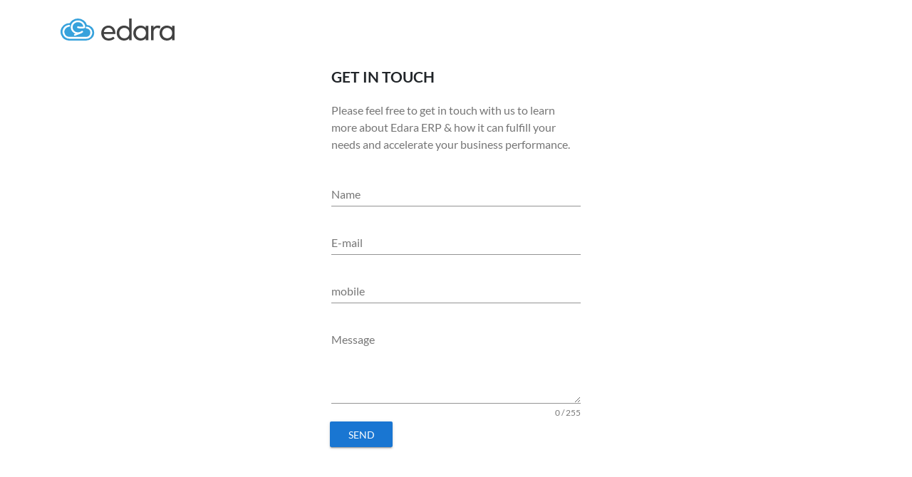

--- FILE ---
content_type: text/html
request_url: https://getedara.com/request-demo.html?utm_source=termsandconditions-en&utm_medium=websiteheader&utm_content=40
body_size: 4425
content:
<!DOCTYPE html><html lang="en" dir="ltr"><head><script async src="https://www.googletagmanager.com/gtag/js?id=UA-148067679-1"></script><script>window.dataLayer = window.dataLayer || [];
    function gtag() { dataLayer.push(arguments); }
    gtag('js', new Date());

    gtag('config', 'UA-148067679-1');</script><script>!function (f, b, e, v, n, t, s) {
      if (f.fbq) return; n = f.fbq = function () {
        n.callMethod ?
          n.callMethod.apply(n, arguments) : n.queue.push(arguments)
      };
      if (!f._fbq) f._fbq = n; n.push = n; n.loaded = !0; n.version = '2.0';
      n.queue = []; t = b.createElement(e); t.async = !0;
      t.src = v; s = b.getElementsByTagName(e)[0];
      s.parentNode.insertBefore(t, s)
    }(window, document, 'script',
      'https://connect.facebook.net/en_US/fbevents.js');
    fbq('init', '5349504291753617');
    fbq('track', 'PageView');</script><noscript><img height="1" width="1" style="display:none" src="https://www.facebook.com/tr?id=5349504291753617&ev=PageView&noscript=1"></noscript><meta charset="utf-8"><meta name="viewport" content="width=device-width,initial-scale=1"><meta http-equiv="X-UA-Compatible" content="ie=edge"><meta name="theme-color" content="#0091EA"><link rel="apple-touch-icon" sizes="180x180" href="./images/apple-touch-icon.png"><link rel="icon" type="image/png" sizes="32x32" href="./images/favicon-32x32.png"><link rel="icon" type="image/png" sizes="16x16" href="./images/favicon-16x16.png"><title>Edara | Request a demo</title><link rel="stylesheet" href="./css/style.min.css"><link rel="canonical" href="https://getedara.com/request-demo.html"><link rel="alternate" hreflang="ar" href="https://getedara.com/request-demo.ar.html"><link rel="alternate" hreflang="en" href="https://getedara.com/request-demo.html"></head><body><header class="header header--relative"><div class="container d-flex justify-content-between align-items-center"><h1><a href="./index.en.html" class="header-logo"><svg xmlns="http://www.w3.org/2000/svg" class="brand brand--color" viewBox="0 0 533.27 104.93"><title>edara</title><path class="brand__emblem" d="M582.9,41.52h0a36.81,36.81,0,0,0-23.43-10.68,39,39,0,0,0-13.75-20.72A45,45,0,0,0,517.43.31a43.51,43.51,0,0,0-24,7.15,41.81,41.81,0,0,0-13.93,15.16c-.71,0-1.41-.06-2.11-.06a40.31,40.31,0,0,0-16,3.26,40.81,40.81,0,0,0-13,8.87,41.44,41.44,0,0,0,26.67,70.48l.74,0c.51,0,1,0,1.55,0l1.49,0,75.59,0h1.31a6.77,6.77,0,0,0,.89-.06,40.08,40.08,0,0,0,26-11.13,35.3,35.3,0,0,0,11-25.48C593.62,58,589.81,48.37,582.9,41.52ZM517.83,9.2c18.55,0,33.69,14.61,33.76,32.57a4.19,4.19,0,0,1-2.92,3.95,3.52,3.52,0,0,1-.39.16A45,45,0,0,1,533.8,48a70.12,70.12,0,0,1-17-2.21,4.21,4.21,0,0,1-2.65-2,4,4,0,0,1-.41-3.12,4.29,4.29,0,0,1,5.19-3c10,2.5,17.55,2.13,22.16,1.38l.2,0,.14,0,.19,0,.24,0,.1,0a1.08,1.08,0,0,0,.78-1v-.06a.28.28,0,0,0,0-.09.06.06,0,0,0,0,0v0l0-.14c-2.15-11.64-12.59-20.08-24.83-20.08-14,0-25.36,10.88-25.36,24.25S503.85,66,517.83,66A26.31,26.31,0,0,0,526,64.73,25.39,25.39,0,0,0,534.57,60a4.38,4.38,0,0,1,6,.37,4.08,4.08,0,0,1-.23,5.76l-.16.15a34.17,34.17,0,0,1-11.27,6.28l-24.13,9.33a1.64,1.64,0,0,1-.44.09,4.46,4.46,0,0,1-1.14.15,4.21,4.21,0,0,1-4.3-4.12,4.09,4.09,0,0,1,2.59-3.78l.08,0,4.7-1.82a34.12,34.12,0,0,1-14.63-10A32.2,32.2,0,0,1,486,52.89a31.14,31.14,0,0,1-2-11.14C483.94,23.8,499.14,9.2,517.83,9.2Zm37.95,87.34H478.65a33.84,33.84,0,0,1-20.88-7.35,33.2,33.2,0,0,1-11.58-18.32h0a29.89,29.89,0,0,1,0-14.67A34.59,34.59,0,0,1,472.74,31a26.56,26.56,0,0,1,3.87-.47,3.39,3.39,0,0,1,3.14,1.37,5.14,5.14,0,0,1,.55,5.23,1.71,1.71,0,0,1-.12.23,2.94,2.94,0,0,1-.95,1,4.4,4.4,0,0,1-1.78.65l-1.24.22c-.71.12-1.39.24-2,.37-10.8,2.16-17.68,11.17-19.51,18.63a21,21,0,0,0-.07,10.16v0c0,.1.07.22.1.36a24.79,24.79,0,0,0,24.15,19h76.93a20,20,0,0,0,19.9-20c0-10.86-7.24-19.23-17.22-19.9a6.34,6.34,0,0,1-.75-.07c-3.5-.73-4.18-5-2.06-7.29,1-1.05,1.63-1.47,3.68-1.34,6.45.42,11.5,3,16.91,8.5a28.76,28.76,0,0,1-20.44,48.85Z" transform="translate(-436.42 -0.3)"></path><path class="brand__text" d="M692.81,69.37c0,1.51-.14,3.1-.21,4.39H638.81c1.65,14.19,11.52,21.17,23.25,21.17a32.11,32.11,0,0,0,21.1-8.13l6.27,8.06c-8.5,7.92-18,10.37-28.09,10.37-20.3,0-34.7-14.33-34.7-35.64,0-21,14.33-35.65,34-35.65C679.27,33.94,692.67,48.42,692.81,69.37ZM639,64.26h41.84c-1.44-12.1-9.29-19.87-20.38-19.87C648.31,44.39,640.75,52.59,639,64.26Z" transform="translate(-436.42 -0.3)"></path><path class="brand__text" d="M757.43,44.6V.3h11.81V103.79H757.43V94.65c-5.4,6.4-13.39,10.58-24.12,10.58-19.23,0-34.2-15-34.2-35.64s15-35.65,34.2-35.65C744,33.94,752,38.12,757.43,44.6Zm-46.3,25c0,13.61,9.51,24.62,23.55,24.62,13.82,0,23.47-10.58,23.47-24.62S748.5,45,734.68,45C720.42,45,711.13,56,711.13,69.59Z" transform="translate(-436.42 -0.3)"></path><path class="brand__text" d="M846.86,103.79H835.05V94.65c-5.4,6.4-13.4,10.58-24.12,10.58-19.23,0-34.21-15-34.21-35.64s15-35.65,34.21-35.65c10.72,0,18.72,4.18,24.12,10.66V35.38h11.81Zm-58.11-34.2c0,13.61,9.5,24.62,23.54,24.62,13.83,0,23.48-10.58,23.48-24.62S826.12,45,812.29,45C798,45,788.75,56,788.75,69.59Z" transform="translate(-436.42 -0.3)"></path><path class="brand__text" d="M903.66,36.18l-2.88,11.59A26.72,26.72,0,0,0,889,45.11c-10.44,0-17.78,8-17.78,20.59v38.09H859.52V35.38h11.59v9a24.08,24.08,0,0,1,20-10.45A30.56,30.56,0,0,1,903.66,36.18Z" transform="translate(-436.42 -0.3)"></path><path class="brand__text" d="M969.69,103.79H957.88V94.65c-5.4,6.4-13.39,10.58-24.12,10.58-19.23,0-34.21-15-34.21-35.64s15-35.65,34.21-35.65c10.73,0,18.72,4.18,24.12,10.66V35.38h11.81Zm-58.11-34.2c0,13.61,9.5,24.62,23.55,24.62,13.82,0,23.47-10.58,23.47-24.62S949,45,935.13,45C920.87,45,911.58,56,911.58,69.59Z" transform="translate(-436.42 -0.3)"></path></svg></a></h1></div></header><main><div class="l-inner-content contact-us"><div class="container"><div class="row"><div class="col-md-4 offset-md-4" id="contactFrorm"><h2 class="contact-us__title">Get in touch</h2><div class="contact-us__address"><div>Please feel free to get in touch with us to learn more about Edara ERP & how it can fulfill your needs and accelerate your business performance.</div></div><div id="app" class="contact-us__form"><v-app><v-form v-model="valid" ref="form"><v-text-field label="Name" v-model="name"></v-text-field><v-text-field label="E-mail" v-model="email" :rules="emailRules" required></v-text-field><v-text-field label="mobile" v-model="mobile" :rules="mobileRules"></v-text-field><v-textarea label="Message" v-model="message" :counter="255"></v-textarea><div class="contact-us__actions"><v-btn @click="submit" color="primary">send</v-btn></div></v-form></v-app></div><div class="d-flex justify-content-center u-mtop--15"><div class="g-recaptcha" data-sitekey="6LcQJzcUAAAAAC_IoAYAFYW8Qurdi_w51fp6uLAA"></div></div></div></div></div></div></main><script>window.intercomSettings = {
      app_id: "fy6969im"
    };</script><script>// We pre-filled your app ID in the widget URL: 'https://widget.intercom.io/widget/fy6969im'
    (function () {
      var w = window;
      var ic = w.Intercom;
      if (typeof ic === "function") {
        ic("reattach_activator");
        ic("update", w.intercomSettings);
      } else {
        var d = document;
        var i = function () {
          i.c(arguments);
        };
        i.q = [];
        i.c = function (args) {
          i.q.push(args);
        };
        w.Intercom = i;
        var l = function () {
          var s = d.createElement("script");
          s.type = "text/javascript";
          s.async = true;
          s.src = "https://widget.intercom.io/widget/fy6969im";
          var x = d.getElementsByTagName("script")[0];
          x.parentNode.insertBefore(s, x);
        };
        if (w.attachEvent) {
          w.attachEvent("onload", l);
        } else {
          w.addEventListener("load", l, false);
        }
      }
    })();</script><script src="./scripts/vendors/vue.js"></script><script src="./scripts/vendors/axios.min.js"></script><script src="./scripts/vendors/vuetify.min.js"></script><script src="./scripts/visits.js"></script><script>const urlParams = decodeURIComponent(window.location.search.substring(1));
    const url = new URL(location.href).searchParams.get('utm_url');
    const fullUrl = window.location.href
    const visitorID = document.cookie.replace(/(?:(?:^|.*;\s*)visitorID\s*\=\s*([^;]*).*$)|^.*$/, "$1");

    var vm = new Vue({
      el: "#app",
      data() {
        return {
          dialog: false,
          valid: false,
          personId: "",
          name: "",
          requiredRules: [
            v => !!v || "Required field"
            //   v =>
            //     (v && v.length <= 10) || "Name must be less than 10 characters"
          ],
          email: "",
          emailRules: [
            v => !!v || "E-mail is required",
            v =>
              /^\w+([\.-]?\w+)*@\w+([\.-]?\w+)*(\.\w{2,3})+$/.test(v) ||
              "E-mail must be valid"
          ],
          mobile: "",
          mobileRules: [
            v => !!v || "Mobile number is required",
            v =>
              /^(\+\d{1,3}[- ]?)*?\d+$/.test(v) || "You should enter numbers"
          ],
          message: ""
        };
      },
      methods: {
        submit() {
          this.$refs.form.validate();
          if (this.valid) {
            axios.defaults.headers.post["Content-Type"] =
              "application/x-www-form-urlencoded";
            axios
              .post(
                "https://app.edara.io/api/support/contact-us",
                {
                  fullName: this.name ? this.name : this.email,
                  email: this.email,
                  mobile: this.mobile,
                  message: this.message
                }
              )
              .then(function (response) {

              });
            axios
              .post(
                "https://api.pipedrive.com/v1/persons?api_token=c0862989e493dcced90874b627aa11475d41cb50",
                {
                  name: this.name ? this.name : this.email,
                  email: this.email,
                  phone: this.mobile
                }
              )
              .then(response => {
                vm.personId = response.data.data.id;
                console.log(`response is ${response}`);
                axios
                  .post(
                    "https://api.pipedrive.com/v1/deals?api_token=c0862989e493dcced90874b627aa11475d41cb50",
                    {
                      title: `${this.email} Deal`,
                      person_id: this.personId,
                      "2c3bc437694734fe2acde66b5cb71bd75d85ea1b": 16,
                      "ec0b0e703ca4f6522af4abcb1aa01f4642c806d8": fullUrl,
                      "5063b4f06364b1fa66321c70885fc460688d9052": url,
                      "2bd92ff0e90de87696456c7e8271781edd87e6ae": visitorID
                    },
                    {
                      headers: {
                        "Content-Type": "application/json"
                      }
                    }
                  )
                  .then(function (response) {
                    // vm.dialog = true;
                    window.location.replace("https://getedara.com/thankyou.html");
                  });
              })

              .catch(function (error) {
                console.log(error);
              });
          }
        },
        clear() {
          this.$refs.form.reset();
        }
      }
      // computed: {
      //   openDialog: function() {
      // 	// this.dialog = true;
      // 	alert('open')
      //   }
      // }
    });</script></body></html>

--- FILE ---
content_type: text/css
request_url: https://getedara.com/css/style.min.css
body_size: 53547
content:
.button,html{-webkit-tap-highlight-color:transparent}dl,h1,h2,h3,h4,h5,h6,ol,p,pre,ul{margin-top:0}.button,.mdc-button,.mdc-form-field,.mdc-tab,.v-btn,.v-dialog__container,img{vertical-align:middle}.sr-only,svg:not(:root){overflow:hidden}.typo-body1,body,caption{text-align:left}button,hr,input{overflow:visible}pre,textarea{overflow:auto}article,aside,dialog,figcaption,figure,footer,header,hgroup,legend,main,nav,section{display:block}dd,h1,h2,h3,h4,h5,h6,label,legend{margin-bottom:.5rem}progress,sub,sup{vertical-align:baseline}@font-face{font-display:swap;font-family:Lato;font-style:normal;font-weight:300;src:local("Lato Light"),local("Lato-Light"),url(https://fonts.gstatic.com/s/lato/v14/dPJ5r9gl3kK6ijoeP1IRsvY6323mHUZFJMgTvxaG2iE.woff2) format("woff2");unicode-range:U+0100-024F,U+1E00-1EFF,U+20A0-20AB,U+20AD-20CF,U+2C60-2C7F,U+A720-A7FF}@font-face{font-display:swap;font-family:Lato;font-style:normal;font-weight:300;src:local("Lato Light"),local("Lato-Light"),url(https://fonts.gstatic.com/s/lato/v14/EsvMC5un3kjyUhB9ZEPPwg.woff2) format("woff2");unicode-range:U+0000-00FF,U+0131,U+0152-0153,U+02C6,U+02DA,U+02DC,U+2000-206F,U+2074,U+20AC,U+2212,U+2215}@font-face{font-display:swap;font-family:Lato;font-style:normal;font-weight:400;src:local("Lato Regular"),local("Lato-Regular"),url(https://fonts.gstatic.com/s/lato/v14/UyBMtLsHKBKXelqf4x7VRQ.woff2) format("woff2");unicode-range:U+0100-024F,U+1E00-1EFF,U+20A0-20AB,U+20AD-20CF,U+2C60-2C7F,U+A720-A7FF}@font-face{font-display:swap;font-family:Lato;font-style:normal;font-weight:400;src:local("Lato Regular"),local("Lato-Regular"),url(https://fonts.gstatic.com/s/lato/v14/1YwB1sO8YE1Lyjf12WNiUA.woff2) format("woff2");unicode-range:U+0000-00FF,U+0131,U+0152-0153,U+02C6,U+02DA,U+02DC,U+2000-206F,U+2074,U+20AC,U+2212,U+2215}@font-face{font-display:swap;font-family:Lato;font-style:normal;font-weight:700;src:local("Lato Bold"),local("Lato-Bold"),url(https://fonts.gstatic.com/s/lato/v14/S6u9w4BMUTPHh6UVSwiPGQ.woff2) format("woff2");unicode-range:U+0000-00FF,U+0131,U+0152-0153,U+02BB-02BC,U+02C6,U+02DA,U+02DC,U+2000-206F,U+2074,U+20AC,U+2122,U+2191,U+2193,U+2212,U+2215,U+FEFF,U+FFFD}@font-face{font-display:swap;font-family:Lato;font-style:normal;font-weight:900;src:local("Lato Black"),local("Lato-Black"),url(https://fonts.gstatic.com/s/lato/v14/R4a6fty3waPci7C44H8AjvY6323mHUZFJMgTvxaG2iE.woff2) format("woff2");unicode-range:U+0100-024F,U+1E00-1EFF,U+20A0-20AB,U+20AD-20CF,U+2C60-2C7F,U+A720-A7FF}@font-face{font-display:swap;font-family:Lato;font-style:normal;font-weight:900;src:local("Lato Black"),local("Lato-Black"),url(https://fonts.gstatic.com/s/lato/v14/tI4j516nok_GrVf4dhunkg.woff2) format("woff2");unicode-range:U+0000-00FF,U+0131,U+0152-0153,U+02C6,U+02DA,U+02DC,U+2000-206F,U+2074,U+20AC,U+2212,U+2215}@font-face{font-display:swap;font-family:"Janna LT";src:url(../fonts/JannaLT-Bold.eot);src:url(../fonts/JannaLT-Bold.eot?#iefix) format("embedded-opentype"),url(../fonts/JannaLT-Bold.woff2) format("woff2"),url(../fonts/JannaLT-Bold.woff) format("woff"),url(../fonts/JannaLT-Bold.ttf) format("truetype"),url(../fonts/JannaLT-Bold.svg#JannaLT-Bold) format("svg");font-weight:700;font-style:normal}@font-face{font-display:swap;font-family:"Janna LT";src:url(../fonts/JannaLT-Regular.eot);src:url(../fonts/JannaLT-Regular.eot?#iefix) format("embedded-opentype"),url(../fonts/JannaLT-Regular.woff2) format("woff2"),url(../fonts/JannaLT-Regular.woff) format("woff"),url(../fonts/JannaLT-Regular.ttf) format("truetype"),url(../fonts/JannaLT-Regular.svg#JannaLT-Regular) format("svg");font-weight:400;font-style:normal}*,::after,::before{-webkit-box-sizing:border-box;box-sizing:border-box}html{font-family:sans-serif;line-height:1.15;-webkit-text-size-adjust:100%;-ms-text-size-adjust:100%;-ms-overflow-style:scrollbar}@-ms-viewport{width:device-width}body{margin:0;font-family:Lato,sans-serif;font-size:1rem;font-weight:400;line-height:1.5;color:#212529;background-color:#fff}.card__title,dt{font-weight:700}[tabindex="-1"]:focus{outline:0!important}hr{-webkit-box-sizing:content-box;box-sizing:content-box;height:0}dl,ol,p,ul{margin-bottom:1rem}abbr[data-original-title],abbr[title]{-webkit-text-decoration:underline dotted;text-decoration:underline dotted;cursor:help;border-bottom:0}address{margin-bottom:1rem;font-style:normal;line-height:inherit}.pricing__hint,dfn{font-style:italic}ol ol,ol ul,ul ol,ul ul{margin-bottom:0}dd{margin-left:0}blockquote,figure{margin:0 0 1rem}b,strong{font-weight:bolder}small{font-size:80%}sub,sup{position:relative;font-size:75%;line-height:0}sub{bottom:-.25em}sup{top:-.5em}a{text-decoration:none;background-color:transparent;-webkit-text-decoration-skip:objects}a:hover{color:#0056b3;text-decoration:underline}a:not([href]):not([tabindex]),a:not([href]):not([tabindex]):focus,a:not([href]):not([tabindex]):hover{color:inherit;text-decoration:none}a:not([href]):not([tabindex]):focus{outline:0}code,kbd,pre,samp{font-family:monospace,monospace;font-size:1em}pre{margin-bottom:1rem;-ms-overflow-style:scrollbar}img{border-style:none}[role=button],a,area,button,input:not([type=range]),label,select,summary,textarea{-ms-touch-action:manipulation;touch-action:manipulation}table{border-collapse:collapse}caption{padding-top:.75rem;padding-bottom:.75rem;color:#868e96;caption-side:bottom}th{text-align:inherit}button{border-radius:0}button,input,optgroup,select,textarea{margin:0;font-family:inherit;font-size:inherit;line-height:inherit}button,select{text-transform:none}[type=reset],[type=submit],button,html [type=button]{-webkit-appearance:button}[type=button]::-moz-focus-inner,[type=reset]::-moz-focus-inner,[type=submit]::-moz-focus-inner,button::-moz-focus-inner{padding:0;border-style:none}input[type=checkbox],input[type=radio]{-webkit-box-sizing:border-box;box-sizing:border-box;padding:0}input[type=date],input[type=datetime-local],input[type=month],input[type=time]{-webkit-appearance:listbox}textarea{resize:vertical}fieldset{min-width:0;padding:0;margin:0;border:0}legend{width:100%;max-width:100%;padding:0;font-size:1.5rem;line-height:inherit;color:inherit;white-space:normal}[type=number]::-webkit-inner-spin-button,[type=number]::-webkit-outer-spin-button{height:auto}[type=search]{outline-offset:-2px;-webkit-appearance:none}[type=search]::-webkit-search-cancel-button,[type=search]::-webkit-search-decoration{-webkit-appearance:none}::-webkit-file-upload-button{font:inherit;-webkit-appearance:button}.button,.mdc-button,.mdc-fab,.mdc-multi-select,.mdc-select,.mdc-snackbar__action-button,.mdc-textfield__input,button.swiper-pagination-bullet{-webkit-appearance:none}output{display:inline-block}summary{display:list-item}template{display:none}[hidden]{display:none!important}::-moz-selection{background:#1e78a9;color:#fff}::selection{background:#1e78a9;color:#fff}.form-control::-moz-placeholder,.form-control::-ms-input-placeholder,.form-control::-webkit-input-placeholder,:-moz-placeholder,:-ms-input-placeholder,::-webkit-input-placeholder{color:#868e96}html{font-size:13px}@media (min-width:768px){html{font-size:14px}}@media (min-width:1367px){html{font-size:16px}}@media (min-width:1600px){html{font-size:16px}}.typo-display4{-webkit-font-smoothing:antialiased;font-size:7rem;font-weight:300;letter-spacing:-.04em;line-height:7rem;margin:-1rem 0 3.5rem -.085em}.typo-display3{-webkit-font-smoothing:antialiased;font-size:3.5rem;font-weight:400;letter-spacing:-.02em;line-height:3.5rem;margin:-8px 0 64px -.07em}.typo-display1,.typo-display2{margin:-.5rem 0 4rem -.07em;-webkit-font-smoothing:antialiased;font-weight:400;letter-spacing:normal}.typo-display2{font-size:2.813rem;line-height:3rem}.typo-display1{font-size:2.125rem;line-height:2.5rem}.typo-headline{-webkit-font-smoothing:antialiased;font-size:1rem;font-weight:400;letter-spacing:normal;line-height:2rem;margin:-.5rem 0 1rem -.06em}.typo-title{font-size:1.25rem;font-weight:500;letter-spacing:.02em;line-height:2rem;margin:-.5rem 0 1rem -.05em}.typo-subheading1,.typo-subheading2{letter-spacing:.04em;-webkit-font-smoothing:antialiased;font-weight:400}.typo-subheading2{font-size:1rem;line-height:1.75rem;margin:-.5rem 0 1rem -.06em}.typo-subheading1{font-size:.938rem;line-height:1.5rem;margin:-.313rem 0 .813rem -.06em}.typo-body1,.typo-body2{font-size:.875rem;margin:-.25rem 0 .75rem}.typo-body1{-webkit-font-smoothing:antialiased;font-weight:400;letter-spacing:.04em;line-height:1.25rem}.mdc-button,.typo-body2{-webkit-font-smoothing:antialiased;font-weight:500;letter-spacing:.04em}.typo-body2{line-height:1.5rem}.article{color:rgba(0,0,0,.87);line-height:1.7}.article h2{font-size:2em}.article h3{font-size:1.5em}.article p{margin-bottom:.6em}.article__title{display:-webkit-box;display:-ms-flexbox;display:flex;-webkit-box-align:center;-ms-flex-align:center;align-items:center;-webkit-box-pack:justify;-ms-flex-pack:justify;justify-content:space-between;margin-bottom:2em}.article__title h5{text-align:right;text-align:end;font-weight:400;font-size:14px}.article--ar,.mdc-dialog[dir=rtl] .mdc-dialog__header,.mdc-dialog[dir=rtl] .mdc-dialog__surface,[dir=rtl] .mdc-dialog .mdc-dialog__header,[dir=rtl] .mdc-dialog .mdc-dialog__surface{text-align:right}.privacy__change-language{display:block}.privacy__change-language span:before{content:" | ";margin:0 5px}.container,.container-fluid{padding-right:15px;padding-left:15px;margin-right:auto;margin-left:auto;width:100%}.article--ar{direction:rtl;font-family:"Janna LT"}@media (min-width:576px){.container{max-width:540px}}@media (min-width:768px){.container{max-width:720px}}@media (min-width:992px){.container{max-width:960px}}@media (min-width:1200px){.container{max-width:1140px}}@media (min-width:1400px){.container{max-width:1340px}}.row{display:-webkit-box;display:-ms-flexbox;display:flex;-ms-flex-wrap:wrap;flex-wrap:wrap;margin-right:-15px;margin-left:-15px}.article__actions .button+.button,.no-gutters{margin-left:0}.no-gutters{margin-right:0}.no-gutters>.col,.no-gutters>[class*=col-]{padding-right:0;padding-left:0}.col,.col-1,.col-10,.col-11,.col-12,.col-2,.col-3,.col-4,.col-5,.col-6,.col-7,.col-8,.col-9,.col-auto,.col-lg,.col-lg-1,.col-lg-10,.col-lg-11,.col-lg-12,.col-lg-2,.col-lg-3,.col-lg-4,.col-lg-5,.col-lg-6,.col-lg-7,.col-lg-8,.col-lg-9,.col-lg-auto,.col-md,.col-md-1,.col-md-10,.col-md-11,.col-md-12,.col-md-2,.col-md-3,.col-md-4,.col-md-5,.col-md-6,.col-md-7,.col-md-8,.col-md-9,.col-md-auto,.col-sm,.col-sm-1,.col-sm-10,.col-sm-11,.col-sm-12,.col-sm-2,.col-sm-3,.col-sm-4,.col-sm-5,.col-sm-6,.col-sm-7,.col-sm-8,.col-sm-9,.col-sm-auto,.col-wd,.col-wd-1,.col-wd-10,.col-wd-11,.col-wd-12,.col-wd-2,.col-wd-3,.col-wd-4,.col-wd-5,.col-wd-6,.col-wd-7,.col-wd-8,.col-wd-9,.col-wd-auto,.col-xl,.col-xl-1,.col-xl-10,.col-xl-11,.col-xl-12,.col-xl-2,.col-xl-3,.col-xl-4,.col-xl-5,.col-xl-6,.col-xl-7,.col-xl-8,.col-xl-9,.col-xl-auto{position:relative;width:100%;min-height:1px;padding-right:15px;padding-left:15px}.col{-ms-flex-preferred-size:0;flex-basis:0;-webkit-box-flex:1;-ms-flex-positive:1;flex-grow:1;max-width:100%}.col-1,.col-auto{-webkit-box-flex:0}.col-auto{-ms-flex:0 0 auto;flex:0 0 auto;width:auto;max-width:none}.col-1{-ms-flex:0 0 8.3333333333%;flex:0 0 8.3333333333%;max-width:8.3333333333%}.col-2,.col-3{-webkit-box-flex:0}.col-2{-ms-flex:0 0 16.6666666667%;flex:0 0 16.6666666667%;max-width:16.6666666667%}.col-3{-ms-flex:0 0 25%;flex:0 0 25%;max-width:25%}.col-4,.col-5{-webkit-box-flex:0}.col-4{-ms-flex:0 0 33.3333333333%;flex:0 0 33.3333333333%;max-width:33.3333333333%}.col-5{-ms-flex:0 0 41.6666666667%;flex:0 0 41.6666666667%;max-width:41.6666666667%}.col-6,.col-7{-webkit-box-flex:0}.col-6{-ms-flex:0 0 50%;flex:0 0 50%;max-width:50%}.col-7{-ms-flex:0 0 58.3333333333%;flex:0 0 58.3333333333%;max-width:58.3333333333%}.col-8,.col-9{-webkit-box-flex:0}.col-8{-ms-flex:0 0 66.6666666667%;flex:0 0 66.6666666667%;max-width:66.6666666667%}.col-9{-ms-flex:0 0 75%;flex:0 0 75%;max-width:75%}.col-10,.col-11{-webkit-box-flex:0}.col-10{-ms-flex:0 0 83.3333333333%;flex:0 0 83.3333333333%;max-width:83.3333333333%}.col-11{-ms-flex:0 0 91.6666666667%;flex:0 0 91.6666666667%;max-width:91.6666666667%}.col-12{-webkit-box-flex:0;-ms-flex:0 0 100%;flex:0 0 100%;max-width:100%}.order-first{-webkit-box-ordinal-group:0;-ms-flex-order:-1;order:-1}.order-1{-webkit-box-ordinal-group:2;-ms-flex-order:1;order:1}.order-2{-webkit-box-ordinal-group:3;-ms-flex-order:2;order:2}.order-3{-webkit-box-ordinal-group:4;-ms-flex-order:3;order:3}.order-4{-webkit-box-ordinal-group:5;-ms-flex-order:4;order:4}.order-5{-webkit-box-ordinal-group:6;-ms-flex-order:5;order:5}.order-6{-webkit-box-ordinal-group:7;-ms-flex-order:6;order:6}.order-7{-webkit-box-ordinal-group:8;-ms-flex-order:7;order:7}.order-8{-webkit-box-ordinal-group:9;-ms-flex-order:8;order:8}.order-9{-webkit-box-ordinal-group:10;-ms-flex-order:9;order:9}.order-10{-webkit-box-ordinal-group:11;-ms-flex-order:10;order:10}.order-11{-webkit-box-ordinal-group:12;-ms-flex-order:11;order:11}.order-12{-webkit-box-ordinal-group:13;-ms-flex-order:12;order:12}.offset-1{margin-left:8.3333333333%}.offset-2{margin-left:16.6666666667%}.offset-3{margin-left:25%}.offset-4{margin-left:33.3333333333%}.offset-5{margin-left:41.6666666667%}.offset-6{margin-left:50%}.offset-7{margin-left:58.3333333333%}.offset-8{margin-left:66.6666666667%}.offset-9{margin-left:75%}.offset-10{margin-left:83.3333333333%}.offset-11{margin-left:91.6666666667%}@media (min-width:576px){.col-sm{-ms-flex-preferred-size:0;flex-basis:0;-webkit-box-flex:1;-ms-flex-positive:1;flex-grow:1;max-width:100%}.col-sm-auto{-webkit-box-flex:0;-ms-flex:0 0 auto;flex:0 0 auto;width:auto;max-width:none}.col-sm-1{-webkit-box-flex:0;-ms-flex:0 0 8.3333333333%;flex:0 0 8.3333333333%;max-width:8.3333333333%}.col-sm-2{-webkit-box-flex:0;-ms-flex:0 0 16.6666666667%;flex:0 0 16.6666666667%;max-width:16.6666666667%}.col-sm-3{-webkit-box-flex:0;-ms-flex:0 0 25%;flex:0 0 25%;max-width:25%}.col-sm-4{-webkit-box-flex:0;-ms-flex:0 0 33.3333333333%;flex:0 0 33.3333333333%;max-width:33.3333333333%}.col-sm-5{-webkit-box-flex:0;-ms-flex:0 0 41.6666666667%;flex:0 0 41.6666666667%;max-width:41.6666666667%}.col-sm-6{-webkit-box-flex:0;-ms-flex:0 0 50%;flex:0 0 50%;max-width:50%}.col-sm-7{-webkit-box-flex:0;-ms-flex:0 0 58.3333333333%;flex:0 0 58.3333333333%;max-width:58.3333333333%}.col-sm-8{-webkit-box-flex:0;-ms-flex:0 0 66.6666666667%;flex:0 0 66.6666666667%;max-width:66.6666666667%}.col-sm-9{-webkit-box-flex:0;-ms-flex:0 0 75%;flex:0 0 75%;max-width:75%}.col-sm-10{-webkit-box-flex:0;-ms-flex:0 0 83.3333333333%;flex:0 0 83.3333333333%;max-width:83.3333333333%}.col-sm-11{-webkit-box-flex:0;-ms-flex:0 0 91.6666666667%;flex:0 0 91.6666666667%;max-width:91.6666666667%}.col-sm-12{-webkit-box-flex:0;-ms-flex:0 0 100%;flex:0 0 100%;max-width:100%}.order-sm-first{-webkit-box-ordinal-group:0;-ms-flex-order:-1;order:-1}.order-sm-1{-webkit-box-ordinal-group:2;-ms-flex-order:1;order:1}.order-sm-2{-webkit-box-ordinal-group:3;-ms-flex-order:2;order:2}.order-sm-3{-webkit-box-ordinal-group:4;-ms-flex-order:3;order:3}.order-sm-4{-webkit-box-ordinal-group:5;-ms-flex-order:4;order:4}.order-sm-5{-webkit-box-ordinal-group:6;-ms-flex-order:5;order:5}.order-sm-6{-webkit-box-ordinal-group:7;-ms-flex-order:6;order:6}.order-sm-7{-webkit-box-ordinal-group:8;-ms-flex-order:7;order:7}.order-sm-8{-webkit-box-ordinal-group:9;-ms-flex-order:8;order:8}.order-sm-9{-webkit-box-ordinal-group:10;-ms-flex-order:9;order:9}.order-sm-10{-webkit-box-ordinal-group:11;-ms-flex-order:10;order:10}.order-sm-11{-webkit-box-ordinal-group:12;-ms-flex-order:11;order:11}.order-sm-12{-webkit-box-ordinal-group:13;-ms-flex-order:12;order:12}.offset-sm-0{margin-left:0}.offset-sm-1{margin-left:8.3333333333%}.offset-sm-2{margin-left:16.6666666667%}.offset-sm-3{margin-left:25%}.offset-sm-4{margin-left:33.3333333333%}.offset-sm-5{margin-left:41.6666666667%}.offset-sm-6{margin-left:50%}.offset-sm-7{margin-left:58.3333333333%}.offset-sm-8{margin-left:66.6666666667%}.offset-sm-9{margin-left:75%}.offset-sm-10{margin-left:83.3333333333%}.offset-sm-11{margin-left:91.6666666667%}}@media (min-width:768px){.col-md{-ms-flex-preferred-size:0;flex-basis:0;-webkit-box-flex:1;-ms-flex-positive:1;flex-grow:1;max-width:100%}.col-md-auto{-webkit-box-flex:0;-ms-flex:0 0 auto;flex:0 0 auto;width:auto;max-width:none}.col-md-1{-webkit-box-flex:0;-ms-flex:0 0 8.3333333333%;flex:0 0 8.3333333333%;max-width:8.3333333333%}.col-md-2{-webkit-box-flex:0;-ms-flex:0 0 16.6666666667%;flex:0 0 16.6666666667%;max-width:16.6666666667%}.col-md-3{-webkit-box-flex:0;-ms-flex:0 0 25%;flex:0 0 25%;max-width:25%}.col-md-4{-webkit-box-flex:0;-ms-flex:0 0 33.3333333333%;flex:0 0 33.3333333333%;max-width:33.3333333333%}.col-md-5{-webkit-box-flex:0;-ms-flex:0 0 41.6666666667%;flex:0 0 41.6666666667%;max-width:41.6666666667%}.col-md-6{-webkit-box-flex:0;-ms-flex:0 0 50%;flex:0 0 50%;max-width:50%}.col-md-7{-webkit-box-flex:0;-ms-flex:0 0 58.3333333333%;flex:0 0 58.3333333333%;max-width:58.3333333333%}.col-md-8{-webkit-box-flex:0;-ms-flex:0 0 66.6666666667%;flex:0 0 66.6666666667%;max-width:66.6666666667%}.col-md-9{-webkit-box-flex:0;-ms-flex:0 0 75%;flex:0 0 75%;max-width:75%}.col-md-10{-webkit-box-flex:0;-ms-flex:0 0 83.3333333333%;flex:0 0 83.3333333333%;max-width:83.3333333333%}.col-md-11{-webkit-box-flex:0;-ms-flex:0 0 91.6666666667%;flex:0 0 91.6666666667%;max-width:91.6666666667%}.col-md-12{-webkit-box-flex:0;-ms-flex:0 0 100%;flex:0 0 100%;max-width:100%}.order-md-first{-webkit-box-ordinal-group:0;-ms-flex-order:-1;order:-1}.order-md-1{-webkit-box-ordinal-group:2;-ms-flex-order:1;order:1}.order-md-2{-webkit-box-ordinal-group:3;-ms-flex-order:2;order:2}.order-md-3{-webkit-box-ordinal-group:4;-ms-flex-order:3;order:3}.order-md-4{-webkit-box-ordinal-group:5;-ms-flex-order:4;order:4}.order-md-5{-webkit-box-ordinal-group:6;-ms-flex-order:5;order:5}.order-md-6{-webkit-box-ordinal-group:7;-ms-flex-order:6;order:6}.order-md-7{-webkit-box-ordinal-group:8;-ms-flex-order:7;order:7}.order-md-8{-webkit-box-ordinal-group:9;-ms-flex-order:8;order:8}.order-md-9{-webkit-box-ordinal-group:10;-ms-flex-order:9;order:9}.order-md-10{-webkit-box-ordinal-group:11;-ms-flex-order:10;order:10}.order-md-11{-webkit-box-ordinal-group:12;-ms-flex-order:11;order:11}.order-md-12{-webkit-box-ordinal-group:13;-ms-flex-order:12;order:12}.offset-md-0{margin-left:0}.offset-md-1{margin-left:8.3333333333%}.offset-md-2{margin-left:16.6666666667%}.offset-md-3{margin-left:25%}.offset-md-4{margin-left:33.3333333333%}.offset-md-5{margin-left:41.6666666667%}.offset-md-6{margin-left:50%}.offset-md-7{margin-left:58.3333333333%}.offset-md-8{margin-left:66.6666666667%}.offset-md-9{margin-left:75%}.offset-md-10{margin-left:83.3333333333%}.offset-md-11{margin-left:91.6666666667%}}@media (min-width:992px){.col-lg{-ms-flex-preferred-size:0;flex-basis:0;-webkit-box-flex:1;-ms-flex-positive:1;flex-grow:1;max-width:100%}.col-lg-auto{-webkit-box-flex:0;-ms-flex:0 0 auto;flex:0 0 auto;width:auto;max-width:none}.col-lg-1{-webkit-box-flex:0;-ms-flex:0 0 8.3333333333%;flex:0 0 8.3333333333%;max-width:8.3333333333%}.col-lg-2{-webkit-box-flex:0;-ms-flex:0 0 16.6666666667%;flex:0 0 16.6666666667%;max-width:16.6666666667%}.col-lg-3{-webkit-box-flex:0;-ms-flex:0 0 25%;flex:0 0 25%;max-width:25%}.col-lg-4{-webkit-box-flex:0;-ms-flex:0 0 33.3333333333%;flex:0 0 33.3333333333%;max-width:33.3333333333%}.col-lg-5{-webkit-box-flex:0;-ms-flex:0 0 41.6666666667%;flex:0 0 41.6666666667%;max-width:41.6666666667%}.col-lg-6{-webkit-box-flex:0;-ms-flex:0 0 50%;flex:0 0 50%;max-width:50%}.col-lg-7{-webkit-box-flex:0;-ms-flex:0 0 58.3333333333%;flex:0 0 58.3333333333%;max-width:58.3333333333%}.col-lg-8{-webkit-box-flex:0;-ms-flex:0 0 66.6666666667%;flex:0 0 66.6666666667%;max-width:66.6666666667%}.col-lg-9{-webkit-box-flex:0;-ms-flex:0 0 75%;flex:0 0 75%;max-width:75%}.col-lg-10{-webkit-box-flex:0;-ms-flex:0 0 83.3333333333%;flex:0 0 83.3333333333%;max-width:83.3333333333%}.col-lg-11{-webkit-box-flex:0;-ms-flex:0 0 91.6666666667%;flex:0 0 91.6666666667%;max-width:91.6666666667%}.col-lg-12{-webkit-box-flex:0;-ms-flex:0 0 100%;flex:0 0 100%;max-width:100%}.order-lg-first{-webkit-box-ordinal-group:0;-ms-flex-order:-1;order:-1}.order-lg-1{-webkit-box-ordinal-group:2;-ms-flex-order:1;order:1}.order-lg-2{-webkit-box-ordinal-group:3;-ms-flex-order:2;order:2}.order-lg-3{-webkit-box-ordinal-group:4;-ms-flex-order:3;order:3}.order-lg-4{-webkit-box-ordinal-group:5;-ms-flex-order:4;order:4}.order-lg-5{-webkit-box-ordinal-group:6;-ms-flex-order:5;order:5}.order-lg-6{-webkit-box-ordinal-group:7;-ms-flex-order:6;order:6}.order-lg-7{-webkit-box-ordinal-group:8;-ms-flex-order:7;order:7}.order-lg-8{-webkit-box-ordinal-group:9;-ms-flex-order:8;order:8}.order-lg-9{-webkit-box-ordinal-group:10;-ms-flex-order:9;order:9}.order-lg-10{-webkit-box-ordinal-group:11;-ms-flex-order:10;order:10}.order-lg-11{-webkit-box-ordinal-group:12;-ms-flex-order:11;order:11}.order-lg-12{-webkit-box-ordinal-group:13;-ms-flex-order:12;order:12}.offset-lg-0{margin-left:0}.offset-lg-1{margin-left:8.3333333333%}.offset-lg-2{margin-left:16.6666666667%}.offset-lg-3{margin-left:25%}.offset-lg-4{margin-left:33.3333333333%}.offset-lg-5{margin-left:41.6666666667%}.offset-lg-6{margin-left:50%}.offset-lg-7{margin-left:58.3333333333%}.offset-lg-8{margin-left:66.6666666667%}.offset-lg-9{margin-left:75%}.offset-lg-10{margin-left:83.3333333333%}.offset-lg-11{margin-left:91.6666666667%}}.align-baseline{vertical-align:baseline!important}.align-top{vertical-align:top!important}.align-middle{vertical-align:middle!important}.align-bottom{vertical-align:bottom!important}.align-text-bottom{vertical-align:text-bottom!important}.align-text-top{vertical-align:text-top!important}.clearfix::after{display:block;clear:both;content:""}.d-none{display:none!important}.d-inline{display:inline!important}.d-inline-block{display:inline-block!important}.d-block{display:block!important}.d-table{display:table!important}.d-table-row{display:table-row!important}.d-table-cell{display:table-cell!important}.d-flex,.navbar{display:-webkit-box!important;display:-ms-flexbox!important;display:flex!important}.d-inline-flex{display:-webkit-inline-box!important;display:-ms-inline-flexbox!important;display:inline-flex!important}@media (min-width:576px){.d-sm-none{display:none!important}.d-sm-inline{display:inline!important}.d-sm-inline-block{display:inline-block!important}.d-sm-block{display:block!important}.d-sm-table{display:table!important}.d-sm-table-row{display:table-row!important}.d-sm-table-cell{display:table-cell!important}.d-sm-flex{display:-webkit-box!important;display:-ms-flexbox!important;display:flex!important}.d-sm-inline-flex{display:-webkit-inline-box!important;display:-ms-inline-flexbox!important;display:inline-flex!important}}@media (min-width:768px){.d-md-none{display:none!important}.d-md-inline{display:inline!important}.d-md-inline-block{display:inline-block!important}.d-md-block{display:block!important}.d-md-table{display:table!important}.d-md-table-row{display:table-row!important}.d-md-table-cell{display:table-cell!important}.d-md-flex{display:-webkit-box!important;display:-ms-flexbox!important;display:flex!important}.d-md-inline-flex{display:-webkit-inline-box!important;display:-ms-inline-flexbox!important;display:inline-flex!important}}@media (min-width:992px){.d-lg-none{display:none!important}.d-lg-inline{display:inline!important}.d-lg-inline-block{display:inline-block!important}.d-lg-block{display:block!important}.d-lg-table{display:table!important}.d-lg-table-row{display:table-row!important}.d-lg-table-cell{display:table-cell!important}.d-lg-flex{display:-webkit-box!important;display:-ms-flexbox!important;display:flex!important}.d-lg-inline-flex{display:-webkit-inline-box!important;display:-ms-inline-flexbox!important;display:inline-flex!important}}@media (min-width:1200px){.col-xl{-ms-flex-preferred-size:0;flex-basis:0;-webkit-box-flex:1;-ms-flex-positive:1;flex-grow:1;max-width:100%}.col-xl-auto{-webkit-box-flex:0;-ms-flex:0 0 auto;flex:0 0 auto;width:auto;max-width:none}.col-xl-1{-webkit-box-flex:0;-ms-flex:0 0 8.3333333333%;flex:0 0 8.3333333333%;max-width:8.3333333333%}.col-xl-2{-webkit-box-flex:0;-ms-flex:0 0 16.6666666667%;flex:0 0 16.6666666667%;max-width:16.6666666667%}.col-xl-3{-webkit-box-flex:0;-ms-flex:0 0 25%;flex:0 0 25%;max-width:25%}.col-xl-4{-webkit-box-flex:0;-ms-flex:0 0 33.3333333333%;flex:0 0 33.3333333333%;max-width:33.3333333333%}.col-xl-5{-webkit-box-flex:0;-ms-flex:0 0 41.6666666667%;flex:0 0 41.6666666667%;max-width:41.6666666667%}.col-xl-6{-webkit-box-flex:0;-ms-flex:0 0 50%;flex:0 0 50%;max-width:50%}.col-xl-7{-webkit-box-flex:0;-ms-flex:0 0 58.3333333333%;flex:0 0 58.3333333333%;max-width:58.3333333333%}.col-xl-8{-webkit-box-flex:0;-ms-flex:0 0 66.6666666667%;flex:0 0 66.6666666667%;max-width:66.6666666667%}.col-xl-9{-webkit-box-flex:0;-ms-flex:0 0 75%;flex:0 0 75%;max-width:75%}.col-xl-10{-webkit-box-flex:0;-ms-flex:0 0 83.3333333333%;flex:0 0 83.3333333333%;max-width:83.3333333333%}.col-xl-11{-webkit-box-flex:0;-ms-flex:0 0 91.6666666667%;flex:0 0 91.6666666667%;max-width:91.6666666667%}.col-xl-12{-webkit-box-flex:0;-ms-flex:0 0 100%;flex:0 0 100%;max-width:100%}.order-xl-first{-webkit-box-ordinal-group:0;-ms-flex-order:-1;order:-1}.order-xl-1{-webkit-box-ordinal-group:2;-ms-flex-order:1;order:1}.order-xl-2{-webkit-box-ordinal-group:3;-ms-flex-order:2;order:2}.order-xl-3{-webkit-box-ordinal-group:4;-ms-flex-order:3;order:3}.order-xl-4{-webkit-box-ordinal-group:5;-ms-flex-order:4;order:4}.order-xl-5{-webkit-box-ordinal-group:6;-ms-flex-order:5;order:5}.order-xl-6{-webkit-box-ordinal-group:7;-ms-flex-order:6;order:6}.order-xl-7{-webkit-box-ordinal-group:8;-ms-flex-order:7;order:7}.order-xl-8{-webkit-box-ordinal-group:9;-ms-flex-order:8;order:8}.order-xl-9{-webkit-box-ordinal-group:10;-ms-flex-order:9;order:9}.order-xl-10{-webkit-box-ordinal-group:11;-ms-flex-order:10;order:10}.order-xl-11{-webkit-box-ordinal-group:12;-ms-flex-order:11;order:11}.order-xl-12{-webkit-box-ordinal-group:13;-ms-flex-order:12;order:12}.offset-xl-0{margin-left:0}.offset-xl-1{margin-left:8.3333333333%}.offset-xl-2{margin-left:16.6666666667%}.offset-xl-3{margin-left:25%}.offset-xl-4{margin-left:33.3333333333%}.offset-xl-5{margin-left:41.6666666667%}.offset-xl-6{margin-left:50%}.offset-xl-7{margin-left:58.3333333333%}.offset-xl-8{margin-left:66.6666666667%}.offset-xl-9{margin-left:75%}.offset-xl-10{margin-left:83.3333333333%}.offset-xl-11{margin-left:91.6666666667%}.d-xl-none{display:none!important}.d-xl-inline{display:inline!important}.d-xl-inline-block{display:inline-block!important}.d-xl-block{display:block!important}.d-xl-table{display:table!important}.d-xl-table-row{display:table-row!important}.d-xl-table-cell{display:table-cell!important}.d-xl-flex{display:-webkit-box!important;display:-ms-flexbox!important;display:flex!important}.d-xl-inline-flex{display:-webkit-inline-box!important;display:-ms-inline-flexbox!important;display:inline-flex!important}}@media (min-width:1400px){.col-wd{-ms-flex-preferred-size:0;flex-basis:0;-webkit-box-flex:1;-ms-flex-positive:1;flex-grow:1;max-width:100%}.col-wd-auto{-webkit-box-flex:0;-ms-flex:0 0 auto;flex:0 0 auto;width:auto;max-width:none}.col-wd-1{-webkit-box-flex:0;-ms-flex:0 0 8.3333333333%;flex:0 0 8.3333333333%;max-width:8.3333333333%}.col-wd-2{-webkit-box-flex:0;-ms-flex:0 0 16.6666666667%;flex:0 0 16.6666666667%;max-width:16.6666666667%}.col-wd-3{-webkit-box-flex:0;-ms-flex:0 0 25%;flex:0 0 25%;max-width:25%}.col-wd-4{-webkit-box-flex:0;-ms-flex:0 0 33.3333333333%;flex:0 0 33.3333333333%;max-width:33.3333333333%}.col-wd-5{-webkit-box-flex:0;-ms-flex:0 0 41.6666666667%;flex:0 0 41.6666666667%;max-width:41.6666666667%}.col-wd-6{-webkit-box-flex:0;-ms-flex:0 0 50%;flex:0 0 50%;max-width:50%}.col-wd-7{-webkit-box-flex:0;-ms-flex:0 0 58.3333333333%;flex:0 0 58.3333333333%;max-width:58.3333333333%}.col-wd-8{-webkit-box-flex:0;-ms-flex:0 0 66.6666666667%;flex:0 0 66.6666666667%;max-width:66.6666666667%}.col-wd-9{-webkit-box-flex:0;-ms-flex:0 0 75%;flex:0 0 75%;max-width:75%}.col-wd-10{-webkit-box-flex:0;-ms-flex:0 0 83.3333333333%;flex:0 0 83.3333333333%;max-width:83.3333333333%}.col-wd-11{-webkit-box-flex:0;-ms-flex:0 0 91.6666666667%;flex:0 0 91.6666666667%;max-width:91.6666666667%}.col-wd-12{-webkit-box-flex:0;-ms-flex:0 0 100%;flex:0 0 100%;max-width:100%}.order-wd-first{-webkit-box-ordinal-group:0;-ms-flex-order:-1;order:-1}.order-wd-1{-webkit-box-ordinal-group:2;-ms-flex-order:1;order:1}.order-wd-2{-webkit-box-ordinal-group:3;-ms-flex-order:2;order:2}.order-wd-3{-webkit-box-ordinal-group:4;-ms-flex-order:3;order:3}.order-wd-4{-webkit-box-ordinal-group:5;-ms-flex-order:4;order:4}.order-wd-5{-webkit-box-ordinal-group:6;-ms-flex-order:5;order:5}.order-wd-6{-webkit-box-ordinal-group:7;-ms-flex-order:6;order:6}.order-wd-7{-webkit-box-ordinal-group:8;-ms-flex-order:7;order:7}.order-wd-8{-webkit-box-ordinal-group:9;-ms-flex-order:8;order:8}.order-wd-9{-webkit-box-ordinal-group:10;-ms-flex-order:9;order:9}.order-wd-10{-webkit-box-ordinal-group:11;-ms-flex-order:10;order:10}.order-wd-11{-webkit-box-ordinal-group:12;-ms-flex-order:11;order:11}.order-wd-12{-webkit-box-ordinal-group:13;-ms-flex-order:12;order:12}.offset-wd-0{margin-left:0}.offset-wd-1{margin-left:8.3333333333%}.offset-wd-2{margin-left:16.6666666667%}.offset-wd-3{margin-left:25%}.offset-wd-4{margin-left:33.3333333333%}.offset-wd-5{margin-left:41.6666666667%}.offset-wd-6{margin-left:50%}.offset-wd-7{margin-left:58.3333333333%}.offset-wd-8{margin-left:66.6666666667%}.offset-wd-9{margin-left:75%}.offset-wd-10{margin-left:83.3333333333%}.offset-wd-11{margin-left:91.6666666667%}.d-wd-none{display:none!important}.d-wd-inline{display:inline!important}.d-wd-inline-block{display:inline-block!important}.d-wd-block{display:block!important}.d-wd-table{display:table!important}.d-wd-table-row{display:table-row!important}.d-wd-table-cell{display:table-cell!important}.d-wd-flex{display:-webkit-box!important;display:-ms-flexbox!important;display:flex!important}.d-wd-inline-flex{display:-webkit-inline-box!important;display:-ms-inline-flexbox!important;display:inline-flex!important}}.d-print-block{display:none!important}@media print{.d-print-block{display:block!important}}.d-print-inline{display:none!important}@media print{.d-print-inline{display:inline!important}}.d-print-inline-block,.hidden-md-down{display:none!important}@media print{.d-print-inline-block{display:inline-block!important}.d-print-none{display:none!important}}.flex-row{-webkit-box-orient:horizontal!important;-webkit-box-direction:normal!important;-ms-flex-direction:row!important;flex-direction:row!important}.flex-column{-webkit-box-orient:vertical!important;-webkit-box-direction:normal!important;-ms-flex-direction:column!important;flex-direction:column!important}.flex-column-reverse,.flex-row-reverse{-webkit-box-direction:reverse!important}.flex-row-reverse{-webkit-box-orient:horizontal!important;-ms-flex-direction:row-reverse!important;flex-direction:row-reverse!important}.flex-column-reverse{-webkit-box-orient:vertical!important;-ms-flex-direction:column-reverse!important;flex-direction:column-reverse!important}.flex-wrap{-ms-flex-wrap:wrap!important;flex-wrap:wrap!important}.flex-nowrap{-ms-flex-wrap:nowrap!important;flex-wrap:nowrap!important}.flex-wrap-reverse{-ms-flex-wrap:wrap-reverse!important;flex-wrap:wrap-reverse!important}.justify-content-start{-webkit-box-pack:start!important;-ms-flex-pack:start!important;justify-content:flex-start!important}.justify-content-end{-webkit-box-pack:end!important;-ms-flex-pack:end!important;justify-content:flex-end!important}.justify-content-center{-webkit-box-pack:center!important;-ms-flex-pack:center!important;justify-content:center!important}.justify-content-between{-webkit-box-pack:justify!important;-ms-flex-pack:justify!important;justify-content:space-between!important}.justify-content-around{-ms-flex-pack:distribute!important;justify-content:space-around!important}.align-items-start{-webkit-box-align:start!important;-ms-flex-align:start!important;align-items:flex-start!important}.align-items-end{-webkit-box-align:end!important;-ms-flex-align:end!important;align-items:flex-end!important}.align-items-center{-webkit-box-align:center!important;-ms-flex-align:center!important;align-items:center!important}.align-items-baseline{-webkit-box-align:baseline!important;-ms-flex-align:baseline!important;align-items:baseline!important}.align-items-stretch{-webkit-box-align:stretch!important;-ms-flex-align:stretch!important;align-items:stretch!important}.align-content-start{-ms-flex-line-pack:start!important;align-content:flex-start!important}.align-content-end{-ms-flex-line-pack:end!important;align-content:flex-end!important}.align-content-center{-ms-flex-line-pack:center!important;align-content:center!important}.align-content-between{-ms-flex-line-pack:justify!important;align-content:space-between!important}.align-content-around{-ms-flex-line-pack:distribute!important;align-content:space-around!important}.align-content-stretch{-ms-flex-line-pack:stretch!important;align-content:stretch!important}.align-self-auto{-ms-flex-item-align:auto!important;align-self:auto!important}.align-self-start{-ms-flex-item-align:start!important;align-self:flex-start!important}.align-self-end{-ms-flex-item-align:end!important;align-self:flex-end!important}.align-self-center{-ms-flex-item-align:center!important;align-self:center!important}.align-self-baseline{-ms-flex-item-align:baseline!important;align-self:baseline!important}.align-self-stretch{-ms-flex-item-align:stretch!important;align-self:stretch!important}@media (min-width:576px){.flex-sm-column,.flex-sm-row{-webkit-box-direction:normal!important}.flex-sm-row{-webkit-box-orient:horizontal!important;-ms-flex-direction:row!important;flex-direction:row!important}.flex-sm-column{-webkit-box-orient:vertical!important;-ms-flex-direction:column!important;flex-direction:column!important}.flex-sm-row-reverse{-webkit-box-orient:horizontal!important;-webkit-box-direction:reverse!important;-ms-flex-direction:row-reverse!important;flex-direction:row-reverse!important}.flex-sm-column-reverse{-webkit-box-orient:vertical!important;-webkit-box-direction:reverse!important;-ms-flex-direction:column-reverse!important;flex-direction:column-reverse!important}.flex-sm-wrap{-ms-flex-wrap:wrap!important;flex-wrap:wrap!important}.flex-sm-nowrap{-ms-flex-wrap:nowrap!important;flex-wrap:nowrap!important}.flex-sm-wrap-reverse{-ms-flex-wrap:wrap-reverse!important;flex-wrap:wrap-reverse!important}.justify-content-sm-start{-webkit-box-pack:start!important;-ms-flex-pack:start!important;justify-content:flex-start!important}.justify-content-sm-end{-webkit-box-pack:end!important;-ms-flex-pack:end!important;justify-content:flex-end!important}.justify-content-sm-center{-webkit-box-pack:center!important;-ms-flex-pack:center!important;justify-content:center!important}.justify-content-sm-between{-webkit-box-pack:justify!important;-ms-flex-pack:justify!important;justify-content:space-between!important}.justify-content-sm-around{-ms-flex-pack:distribute!important;justify-content:space-around!important}.align-items-sm-start{-webkit-box-align:start!important;-ms-flex-align:start!important;align-items:flex-start!important}.align-items-sm-end{-webkit-box-align:end!important;-ms-flex-align:end!important;align-items:flex-end!important}.align-items-sm-center{-webkit-box-align:center!important;-ms-flex-align:center!important;align-items:center!important}.align-items-sm-baseline{-webkit-box-align:baseline!important;-ms-flex-align:baseline!important;align-items:baseline!important}.align-items-sm-stretch{-webkit-box-align:stretch!important;-ms-flex-align:stretch!important;align-items:stretch!important}.align-content-sm-start{-ms-flex-line-pack:start!important;align-content:flex-start!important}.align-content-sm-end{-ms-flex-line-pack:end!important;align-content:flex-end!important}.align-content-sm-center{-ms-flex-line-pack:center!important;align-content:center!important}.align-content-sm-between{-ms-flex-line-pack:justify!important;align-content:space-between!important}.align-content-sm-around{-ms-flex-line-pack:distribute!important;align-content:space-around!important}.align-content-sm-stretch{-ms-flex-line-pack:stretch!important;align-content:stretch!important}.align-self-sm-auto{-ms-flex-item-align:auto!important;align-self:auto!important}.align-self-sm-start{-ms-flex-item-align:start!important;align-self:flex-start!important}.align-self-sm-end{-ms-flex-item-align:end!important;align-self:flex-end!important}.align-self-sm-center{-ms-flex-item-align:center!important;align-self:center!important}.align-self-sm-baseline{-ms-flex-item-align:baseline!important;align-self:baseline!important}.align-self-sm-stretch{-ms-flex-item-align:stretch!important;align-self:stretch!important}}@media (min-width:768px){.flex-md-column,.flex-md-row{-webkit-box-direction:normal!important}.flex-md-row{-webkit-box-orient:horizontal!important;-ms-flex-direction:row!important;flex-direction:row!important}.flex-md-column{-webkit-box-orient:vertical!important;-ms-flex-direction:column!important;flex-direction:column!important}.flex-md-row-reverse{-webkit-box-orient:horizontal!important;-webkit-box-direction:reverse!important;-ms-flex-direction:row-reverse!important;flex-direction:row-reverse!important}.flex-md-column-reverse{-webkit-box-orient:vertical!important;-webkit-box-direction:reverse!important;-ms-flex-direction:column-reverse!important;flex-direction:column-reverse!important}.flex-md-wrap{-ms-flex-wrap:wrap!important;flex-wrap:wrap!important}.flex-md-nowrap{-ms-flex-wrap:nowrap!important;flex-wrap:nowrap!important}.flex-md-wrap-reverse{-ms-flex-wrap:wrap-reverse!important;flex-wrap:wrap-reverse!important}.justify-content-md-start{-webkit-box-pack:start!important;-ms-flex-pack:start!important;justify-content:flex-start!important}.justify-content-md-end{-webkit-box-pack:end!important;-ms-flex-pack:end!important;justify-content:flex-end!important}.justify-content-md-center{-webkit-box-pack:center!important;-ms-flex-pack:center!important;justify-content:center!important}.justify-content-md-between{-webkit-box-pack:justify!important;-ms-flex-pack:justify!important;justify-content:space-between!important}.justify-content-md-around{-ms-flex-pack:distribute!important;justify-content:space-around!important}.align-items-md-start{-webkit-box-align:start!important;-ms-flex-align:start!important;align-items:flex-start!important}.align-items-md-end{-webkit-box-align:end!important;-ms-flex-align:end!important;align-items:flex-end!important}.align-items-md-center{-webkit-box-align:center!important;-ms-flex-align:center!important;align-items:center!important}.align-items-md-baseline{-webkit-box-align:baseline!important;-ms-flex-align:baseline!important;align-items:baseline!important}.align-items-md-stretch{-webkit-box-align:stretch!important;-ms-flex-align:stretch!important;align-items:stretch!important}.align-content-md-start{-ms-flex-line-pack:start!important;align-content:flex-start!important}.align-content-md-end{-ms-flex-line-pack:end!important;align-content:flex-end!important}.align-content-md-center{-ms-flex-line-pack:center!important;align-content:center!important}.align-content-md-between{-ms-flex-line-pack:justify!important;align-content:space-between!important}.align-content-md-around{-ms-flex-line-pack:distribute!important;align-content:space-around!important}.align-content-md-stretch{-ms-flex-line-pack:stretch!important;align-content:stretch!important}.align-self-md-auto{-ms-flex-item-align:auto!important;align-self:auto!important}.align-self-md-start{-ms-flex-item-align:start!important;align-self:flex-start!important}.align-self-md-end{-ms-flex-item-align:end!important;align-self:flex-end!important}.align-self-md-center{-ms-flex-item-align:center!important;align-self:center!important}.align-self-md-baseline{-ms-flex-item-align:baseline!important;align-self:baseline!important}.align-self-md-stretch{-ms-flex-item-align:stretch!important;align-self:stretch!important}.hidden-md-down{display:inherit!important}}@media (min-width:992px){.flex-lg-column,.flex-lg-row{-webkit-box-direction:normal!important}.flex-lg-row{-webkit-box-orient:horizontal!important;-ms-flex-direction:row!important;flex-direction:row!important}.flex-lg-column{-webkit-box-orient:vertical!important;-ms-flex-direction:column!important;flex-direction:column!important}.flex-lg-row-reverse{-webkit-box-orient:horizontal!important;-webkit-box-direction:reverse!important;-ms-flex-direction:row-reverse!important;flex-direction:row-reverse!important}.flex-lg-column-reverse{-webkit-box-orient:vertical!important;-webkit-box-direction:reverse!important;-ms-flex-direction:column-reverse!important;flex-direction:column-reverse!important}.flex-lg-wrap{-ms-flex-wrap:wrap!important;flex-wrap:wrap!important}.flex-lg-nowrap{-ms-flex-wrap:nowrap!important;flex-wrap:nowrap!important}.flex-lg-wrap-reverse{-ms-flex-wrap:wrap-reverse!important;flex-wrap:wrap-reverse!important}.justify-content-lg-start{-webkit-box-pack:start!important;-ms-flex-pack:start!important;justify-content:flex-start!important}.justify-content-lg-end{-webkit-box-pack:end!important;-ms-flex-pack:end!important;justify-content:flex-end!important}.justify-content-lg-center{-webkit-box-pack:center!important;-ms-flex-pack:center!important;justify-content:center!important}.justify-content-lg-between{-webkit-box-pack:justify!important;-ms-flex-pack:justify!important;justify-content:space-between!important}.justify-content-lg-around{-ms-flex-pack:distribute!important;justify-content:space-around!important}.align-items-lg-start{-webkit-box-align:start!important;-ms-flex-align:start!important;align-items:flex-start!important}.align-items-lg-end{-webkit-box-align:end!important;-ms-flex-align:end!important;align-items:flex-end!important}.align-items-lg-center{-webkit-box-align:center!important;-ms-flex-align:center!important;align-items:center!important}.align-items-lg-baseline{-webkit-box-align:baseline!important;-ms-flex-align:baseline!important;align-items:baseline!important}.align-items-lg-stretch{-webkit-box-align:stretch!important;-ms-flex-align:stretch!important;align-items:stretch!important}.align-content-lg-start{-ms-flex-line-pack:start!important;align-content:flex-start!important}.align-content-lg-end{-ms-flex-line-pack:end!important;align-content:flex-end!important}.align-content-lg-center{-ms-flex-line-pack:center!important;align-content:center!important}.align-content-lg-between{-ms-flex-line-pack:justify!important;align-content:space-between!important}.align-content-lg-around{-ms-flex-line-pack:distribute!important;align-content:space-around!important}.align-content-lg-stretch{-ms-flex-line-pack:stretch!important;align-content:stretch!important}.align-self-lg-auto{-ms-flex-item-align:auto!important;align-self:auto!important}.align-self-lg-start{-ms-flex-item-align:start!important;align-self:flex-start!important}.align-self-lg-end{-ms-flex-item-align:end!important;align-self:flex-end!important}.align-self-lg-center{-ms-flex-item-align:center!important;align-self:center!important}.align-self-lg-baseline{-ms-flex-item-align:baseline!important;align-self:baseline!important}.align-self-lg-stretch{-ms-flex-item-align:stretch!important;align-self:stretch!important}}@media (min-width:1200px){.flex-xl-column,.flex-xl-row{-webkit-box-direction:normal!important}.flex-xl-row{-webkit-box-orient:horizontal!important;-ms-flex-direction:row!important;flex-direction:row!important}.flex-xl-column{-webkit-box-orient:vertical!important;-ms-flex-direction:column!important;flex-direction:column!important}.flex-xl-row-reverse{-webkit-box-orient:horizontal!important;-webkit-box-direction:reverse!important;-ms-flex-direction:row-reverse!important;flex-direction:row-reverse!important}.flex-xl-column-reverse{-webkit-box-orient:vertical!important;-webkit-box-direction:reverse!important;-ms-flex-direction:column-reverse!important;flex-direction:column-reverse!important}.flex-xl-wrap{-ms-flex-wrap:wrap!important;flex-wrap:wrap!important}.flex-xl-nowrap{-ms-flex-wrap:nowrap!important;flex-wrap:nowrap!important}.flex-xl-wrap-reverse{-ms-flex-wrap:wrap-reverse!important;flex-wrap:wrap-reverse!important}.justify-content-xl-start{-webkit-box-pack:start!important;-ms-flex-pack:start!important;justify-content:flex-start!important}.justify-content-xl-end{-webkit-box-pack:end!important;-ms-flex-pack:end!important;justify-content:flex-end!important}.justify-content-xl-center{-webkit-box-pack:center!important;-ms-flex-pack:center!important;justify-content:center!important}.justify-content-xl-between{-webkit-box-pack:justify!important;-ms-flex-pack:justify!important;justify-content:space-between!important}.justify-content-xl-around{-ms-flex-pack:distribute!important;justify-content:space-around!important}.align-items-xl-start{-webkit-box-align:start!important;-ms-flex-align:start!important;align-items:flex-start!important}.align-items-xl-end{-webkit-box-align:end!important;-ms-flex-align:end!important;align-items:flex-end!important}.align-items-xl-center{-webkit-box-align:center!important;-ms-flex-align:center!important;align-items:center!important}.align-items-xl-baseline{-webkit-box-align:baseline!important;-ms-flex-align:baseline!important;align-items:baseline!important}.align-items-xl-stretch{-webkit-box-align:stretch!important;-ms-flex-align:stretch!important;align-items:stretch!important}.align-content-xl-start{-ms-flex-line-pack:start!important;align-content:flex-start!important}.align-content-xl-end{-ms-flex-line-pack:end!important;align-content:flex-end!important}.align-content-xl-center{-ms-flex-line-pack:center!important;align-content:center!important}.align-content-xl-between{-ms-flex-line-pack:justify!important;align-content:space-between!important}.align-content-xl-around{-ms-flex-line-pack:distribute!important;align-content:space-around!important}.align-content-xl-stretch{-ms-flex-line-pack:stretch!important;align-content:stretch!important}.align-self-xl-auto{-ms-flex-item-align:auto!important;align-self:auto!important}.align-self-xl-start{-ms-flex-item-align:start!important;align-self:flex-start!important}.align-self-xl-end{-ms-flex-item-align:end!important;align-self:flex-end!important}.align-self-xl-center{-ms-flex-item-align:center!important;align-self:center!important}.align-self-xl-baseline{-ms-flex-item-align:baseline!important;align-self:baseline!important}.align-self-xl-stretch{-ms-flex-item-align:stretch!important;align-self:stretch!important}}@media (min-width:1400px){.flex-wd-column,.flex-wd-row{-webkit-box-direction:normal!important}.flex-wd-row{-webkit-box-orient:horizontal!important;-ms-flex-direction:row!important;flex-direction:row!important}.flex-wd-column{-webkit-box-orient:vertical!important;-ms-flex-direction:column!important;flex-direction:column!important}.flex-wd-row-reverse{-webkit-box-orient:horizontal!important;-webkit-box-direction:reverse!important;-ms-flex-direction:row-reverse!important;flex-direction:row-reverse!important}.flex-wd-column-reverse{-webkit-box-orient:vertical!important;-webkit-box-direction:reverse!important;-ms-flex-direction:column-reverse!important;flex-direction:column-reverse!important}.flex-wd-wrap{-ms-flex-wrap:wrap!important;flex-wrap:wrap!important}.flex-wd-nowrap{-ms-flex-wrap:nowrap!important;flex-wrap:nowrap!important}.flex-wd-wrap-reverse{-ms-flex-wrap:wrap-reverse!important;flex-wrap:wrap-reverse!important}.justify-content-wd-start{-webkit-box-pack:start!important;-ms-flex-pack:start!important;justify-content:flex-start!important}.justify-content-wd-end{-webkit-box-pack:end!important;-ms-flex-pack:end!important;justify-content:flex-end!important}.justify-content-wd-center{-webkit-box-pack:center!important;-ms-flex-pack:center!important;justify-content:center!important}.justify-content-wd-between{-webkit-box-pack:justify!important;-ms-flex-pack:justify!important;justify-content:space-between!important}.justify-content-wd-around{-ms-flex-pack:distribute!important;justify-content:space-around!important}.align-items-wd-start{-webkit-box-align:start!important;-ms-flex-align:start!important;align-items:flex-start!important}.align-items-wd-end{-webkit-box-align:end!important;-ms-flex-align:end!important;align-items:flex-end!important}.align-items-wd-center{-webkit-box-align:center!important;-ms-flex-align:center!important;align-items:center!important}.align-items-wd-baseline{-webkit-box-align:baseline!important;-ms-flex-align:baseline!important;align-items:baseline!important}.align-items-wd-stretch{-webkit-box-align:stretch!important;-ms-flex-align:stretch!important;align-items:stretch!important}.align-content-wd-start{-ms-flex-line-pack:start!important;align-content:flex-start!important}.align-content-wd-end{-ms-flex-line-pack:end!important;align-content:flex-end!important}.align-content-wd-center{-ms-flex-line-pack:center!important;align-content:center!important}.align-content-wd-between{-ms-flex-line-pack:justify!important;align-content:space-between!important}.align-content-wd-around{-ms-flex-line-pack:distribute!important;align-content:space-around!important}.align-content-wd-stretch{-ms-flex-line-pack:stretch!important;align-content:stretch!important}.align-self-wd-auto{-ms-flex-item-align:auto!important;align-self:auto!important}.align-self-wd-start{-ms-flex-item-align:start!important;align-self:flex-start!important}.align-self-wd-end{-ms-flex-item-align:end!important;align-self:flex-end!important}.align-self-wd-center{-ms-flex-item-align:center!important;align-self:center!important}.align-self-wd-baseline{-ms-flex-item-align:baseline!important;align-self:baseline!important}.align-self-wd-stretch{-ms-flex-item-align:stretch!important;align-self:stretch!important}}.button,.floating-icon{-webkit-box-align:center;text-align:center}.sr-only{position:absolute;width:1px;height:1px;padding:0;clip:rect(0,0,0,0);white-space:nowrap;-webkit-clip-path:inset(50%);clip-path:inset(50%);border:0}.sr-only-focusable:active,.sr-only-focusable:focus{position:static;width:auto;height:auto;overflow:visible;clip:auto;white-space:normal;-webkit-clip-path:none;clip-path:none}.blob-btn:before,.blob-btn__inner,.u-elem-backdrop{position:absolute;top:0;left:0}.u-color-white{color:#fff!important}.u-elem-backdrop{right:0;bottom:0;background-color:rgba(0,0,0,.87);opacity:.3;z-index:-1}.u-text-center{text-align:center}.u-flex-grid{padding:0;margin:0 15px}.u-no-overflow{overflow:hidden!important}.u-mtop--50{margin-top:50px!important}.u-mbottom--50{margin-bottom:50px!important}.u-ptop--50{padding-top:50px!important}.u-pbottom--50{padding-bottom:50px!important}.u-mtop--45{margin-top:45px!important}.u-mbottom--45{margin-bottom:45px!important}.u-ptop--45{padding-top:45px!important}.u-pbottom--45{padding-bottom:45px!important}.u-mtop--40{margin-top:40px!important}.u-mbottom--40{margin-bottom:40px!important}.u-ptop--40{padding-top:40px!important}.u-pbottom--40{padding-bottom:40px!important}.u-mtop--35{margin-top:35px!important}.u-mbottom--35{margin-bottom:35px!important}.u-ptop--35{padding-top:35px!important}.u-pbottom--35{padding-bottom:35px!important}.u-mtop--30{margin-top:30px!important}.u-mbottom--30{margin-bottom:30px!important}.u-ptop--30{padding-top:30px!important}.u-pbottom--30{padding-bottom:30px!important}.u-mtop--25{margin-top:25px!important}.u-mbottom--25{margin-bottom:25px!important}.u-ptop--25{padding-top:25px!important}.u-pbottom--25{padding-bottom:25px!important}.u-mtop--20{margin-top:20px!important}.u-mbottom--20{margin-bottom:20px!important}.u-ptop--20{padding-top:20px!important}.u-pbottom--20{padding-bottom:20px!important}.u-mtop--15{margin-top:15px!important}.u-mbottom--15{margin-bottom:15px!important}.u-ptop--15{padding-top:15px!important}.u-pbottom--15{padding-bottom:15px!important}.u-mtop--10{margin-top:10px!important}.u-mbottom--10{margin-bottom:10px!important}.u-ptop--10{padding-top:10px!important}.u-pbottom--10{padding-bottom:10px!important}.u-mtop--5{margin-top:5px!important}.u-mbottom--5{margin-bottom:5px!important}.u-ptop--5{padding-top:5px!important}.u-pbottom--5{padding-bottom:5px!important}.u-mtop--0{margin-top:0!important}.u-mbottom--0{margin-bottom:0!important}.u-ptop--0{padding-top:0!important}.u-pbottom--0{padding-bottom:0!important}.hidden-lg-down{display:none!important}@media (min-width:992px){.hidden-lg-down{display:inherit!important}}.hidden-xlg-down{display:none!important}@media (min-width:1367px){.hidden-xlg-down{display:inherit!important}}.color-87{color:rgba(0,0,0,.87)}.color-54,.section-title>p{color:rgba(0,0,0,.54)}.arabic-font{font-family:system-ui,sans-serif}.button{font-size:1rem;letter-spacing:.04em;text-decoration:none;display:-webkit-inline-box;display:-ms-inline-flexbox;display:inline-flex;-ms-flex-align:center;align-items:center;-webkit-box-pack:center;-ms-flex-pack:center;justify-content:center;position:relative;min-width:88px;height:36px;padding:0 16px;-webkit-user-select:none;-moz-user-select:none;-ms-user-select:none;user-select:none;overflow:hidden;border-radius:2em;border:2px solid;color:#424242;font-weight:400;outline:0}.button:hover{text-decoration:none}.button--shadow{-webkit-box-shadow:0 0 15px 2px #ccc;box-shadow:0 0 15px 2px #ccc}.button--color-grey{color:rgba(111,111,110,.8)}.button--color-grey:hover{border-color:#c1c1c1;color:#333}.button--color-grey .blob-btn__blob{background:#c1c1c1}.button--light{color:rgba(169,169,169,.8)}.button--light:hover{border-color:#b9b9b9;color:#333}.button--light .blob-btn__blob{background:#b9b9b9}.button--color-white{color:#fff}.button--color-white:hover{color:#fff;border-color:#179ee6}.button--color-white .blob-btn__blob{background:#179ee6}.button--color-white .button-icon{fill:#fff}.button--primary{color:#fff}.button--primary .blob-btn__inner{background-color:#37a2dc;border-color:#37a2dc;border-radius:2em}.button--primary .blob-btn__blob{background:#f0edf1}.button--primary .button-icon{fill:#fff;-webkit-transition:all .2s ease-in-out;transition:all .2s ease-in-out}.button--primary:hover{color:#000;border-color:#f0edf1}.button--primary:hover .button-icon{fill:#000}.button--blue{color:#fff}.button--blue .blob-btn__inner{background-color:#2a7ff3;border-color:#2a7ff3;border-radius:2em}.button--blue .blob-btn__blob{background:#f0edf1}.button--blue .button-icon{fill:#fff;-webkit-transition:all .2s ease-in-out;transition:all .2s ease-in-out}.button--blue:hover .button-icon,.button--secondary .button-icon{fill:#000}.blob-btn,.custom-swiper{-webkit-transition:all .2s ease-in-out}.button--blue:hover{color:#000;border-color:#f0edf1}.button--secondary{background-color:#ffc400;border-color:#ffc400;color:#000}.button--secondary:hover{color:#000;border-color:#ffd548}.button--secondary .blob-btn__blob{background:#ffd548}.button--size-md{min-width:7.5rem;padding-left:1.5625rem;padding-right:1.5625rem;height:42px}.button--size-lg{min-width:9.375rem;padding-left:2.1875rem;padding-right:2.1875rem;height:50px}.button-rounded{border-radius:50%;min-width:10px}.button-rounded .blob-btn__blob{width:100%}.button-icon{-webkit-margin-start:16px;margin-inline-start:16px}.button__submit--secondary{cursor:pointer;background-color:#ffc400;border-color:#ffc400;color:#000;-webkit-box-pack:center;-ms-flex-pack:center;justify-content:center}.blob-btn{z-index:1;cursor:pointer;transition:all .2s ease-in-out}.blob-btn:before{content:"";z-index:1;width:100%;height:100%}.blob-btn:hover:after{-webkit-transition:all .3s;transition:all .3s;left:0;top:0}.blob-btn__inner{z-index:-1;overflow:hidden;width:100%;height:100%}.blob-btn__blobs{position:relative;display:block;height:100%}.floating-icon,.section-title{display:-webkit-box;display:-ms-flexbox}.blob-btn__blob{position:absolute;top:2px;width:33.3333333333%;height:100%;border-radius:100%;-webkit-transition:-webkit-transform .45s;transition:-webkit-transform .45s;transition:transform .45s;transition:transform .45s,-webkit-transform .45s;-webkit-transform:translate3d(0,150%,0) scale(1.7);transform:translate3d(0,150%,0) scale(1.7)}.blob-btn__blob:nth-child(1){left:0;-webkit-transition-delay:0s;transition-delay:0s}.blob-btn__blob:nth-child(2){left:40%;-webkit-transition-delay:80ms;transition-delay:80ms}.blob-btn__blob:nth-child(3){left:80%;-webkit-transition-delay:.16s;transition-delay:.16s}.blob-btn:hover .blob-btn__blob{-webkit-transform:translateZ(0) scale(1.7);transform:translateZ(0) scale(1.7)}.button-circle{width:50px;height:50px}.input-round{border:none;border:1px solid #ddd;border-radius:50px;padding:12px 25px;outline:0;min-width:350px}.floating-icon{width:70px;height:70px;border-radius:50%;text-transform:uppercase;color:#fff;fill:#fff;display:flex;-ms-flex-align:center;align-items:center;-webkit-box-pack:center;-ms-flex-pack:center;justify-content:center;font-size:13px}.floating-icon svg{width:43px;max-height:43px}.floating-icon--primary{background-color:rgba(8,114,172,.85)}.floating-icon--secondary{background-color:rgba(255,196,0,.95)}.floating-icon__bubble{position:absolute;width:100%;height:100%;-webkit-animation:rotateBubble 100s both infinite;animation:rotateBubble 100s both infinite}.floating-icon__bubble:after,.floating-icon__bubble:before{content:"";width:10px;height:10px;border:2px solid rgba(255,255,255,.25);position:absolute;top:0;left:-10px;border-radius:50%;-webkit-box-shadow:30px -20px 2px rgba(255,255,255,.1);box-shadow:30px -20px 2px rgba(255,255,255,.1)}.floating-icon__bubble:after{left:auto;right:10px;top:auto;bottom:-10px;width:13px;height:13px;-webkit-box-shadow:20px -20px 2px rgba(255,255,255,.1);box-shadow:20px -20px 2px rgba(255,255,255,.1);-webkit-animation:translateBubble 20s both infinite;animation:translateBubble 20s both infinite}.floating-icon__bubble span:after,.floating-icon__bubble span:before{content:"";width:5px;height:5px;border:2px solid rgba(255,255,255,.25);position:absolute;top:auto;bottom:30px;left:-20px;border-radius:50%}.floating-icon__bubble span:after{left:auto;right:5px;width:7px;height:7px;top:5px;-webkit-box-shadow:30px -20px 2px rgba(255,255,255,.1);box-shadow:30px -20px 2px rgba(255,255,255,.1)}.swiper-slide,.swiper-wrapper{height:100%;position:relative;width:100%}@-webkit-keyframes rotateBubble{to{-webkit-transform:rotate(360deg);transform:rotate(360deg)}}@keyframes rotateBubble{to{-webkit-transform:rotate(360deg);transform:rotate(360deg)}}@-webkit-keyframes translateBubble{50%{-webkit-transform:translate(20px,-20px);transform:translate(20px,-20px)}100%{-webkit-transform:translate(0,0);transform:translate(0,0)}}@keyframes translateBubble{50%{-webkit-transform:translate(20px,-20px);transform:translate(20px,-20px)}100%{-webkit-transform:translate(0,0);transform:translate(0,0)}}@-webkit-keyframes translateBubble2{50%{-webkit-transform:translate(-10px,20px);transform:translate(-10px,20px)}100%{-webkit-transform:translate(0,0);transform:translate(0,0)}}@keyframes translateBubble2{50%{-webkit-transform:translate(-10px,20px);transform:translate(-10px,20px)}100%{-webkit-transform:translate(0,0);transform:translate(0,0)}}@-webkit-keyframes translateBubble3{50%{-webkit-transform:translate(25px,30px);transform:translate(25px,30px)}100%{-webkit-transform:translate(0,0);transform:translate(0,0)}}@keyframes translateBubble3{50%{-webkit-transform:translate(25px,30px);transform:translate(25px,30px)}100%{-webkit-transform:translate(0,0);transform:translate(0,0)}}@-webkit-keyframes translateBubble4{50%{-webkit-transform:translate(-18px,-10px);transform:translate(-18px,-10px)}100%{-webkit-transform:translate(0,0);transform:translate(0,0)}}@keyframes translateBubble4{50%{-webkit-transform:translate(-18px,-10px);transform:translate(-18px,-10px)}100%{-webkit-transform:translate(0,0);transform:translate(0,0)}}.section-title{display:flex;-webkit-box-orient:vertical;-webkit-box-direction:normal;-ms-flex-direction:column;flex-direction:column;margin-bottom:20px;color:rgba(0,0,0,.87);-webkit-box-align:center;-ms-flex-align:center;align-items:center;text-align:left}.section-title>h2{text-transform:uppercase;margin-bottom:0}.section-title>svg{margin-bottom:30px}.section-title>p{margin-top:5px;margin-bottom:0}@media (min-width:768px){.section-title{-webkit-box-align:unset;-ms-flex-align:unset;align-items:unset}}@media (min-width:0) and (max-width:767px){.section-title{text-align:center}}.section-title--center{-webkit-box-align:center;-ms-flex-align:center;align-items:center}.card,.card--absolute .card__content,.swiper-container-vertical>.swiper-wrapper{-webkit-box-direction:normal;-ms-flex-direction:column;-webkit-box-orient:vertical}.section-title h2>span{font-weight:300;color:#424242;display:inline-block}.section-title h2>strong{font-weight:900;color:#212121;display:block}.section-title h2>strong.strong-inline{display:inline-block}.section-title h2 .d-block{margin-bottom:30px}.section-title--white,.section-title--white h2>span,.section-title--white h2>strong,.section-title--white>p{color:#fff}.section-title__icon--integration .cls-1{fill:url(#radial-gradient)}.section-title__icon--integration .cls-2{fill:#1aaaf0;stroke-width:4px}.section-title__icon--integration .cls-2,.section-title__icon--integration .cls-4{stroke:#0174f3}.section-title__icon--integration .cls-3{fill:#fff;fill-rule:evenodd;-webkit-filter:url(#integrationFilter);filter:url(#integrationFilter)}.section-title__icon--integration .cls-4{fill:none;stroke-width:2px}.section-title__icon--integration .cls-5{fill:#adafc4}.section-title--case h2>span{text-transform:uppercase;color:rgba(0,0,0,.87)}.section-title--case h2>strong{text-transform:uppercase}.article__body{line-height:1.676;color:rgba(0,0,0,.7);text-align:left}.article__body--xl{font-size:1.375rem;line-height:1.5;font-weight:300}.article__actions{margin-top:20px;text-align:left}@media (min-width:576px){.article__actions .button+.button{margin-left:1rem}}.swiper-container{margin:0 auto;position:relative;overflow:hidden;list-style:none;padding:0;z-index:1}.swiper-container-no-flexbox .swiper-slide{float:left}.swiper-container-vertical>.swiper-wrapper{flex-direction:column}.swiper-wrapper{z-index:1;display:-webkit-box;display:-ms-flexbox;display:flex;-webkit-transition-property:-webkit-transform;transition-property:-webkit-transform;transition-property:transform;transition-property:transform,-webkit-transform;-webkit-box-sizing:content-box;box-sizing:content-box}.swiper-container-android .swiper-slide,.swiper-wrapper{-webkit-transform:translate3d(0,0,0);transform:translate3d(0,0,0)}.swiper-container-multirow>.swiper-wrapper{-ms-flex-wrap:wrap;flex-wrap:wrap}.swiper-container-free-mode>.swiper-wrapper{-webkit-transition-timing-function:ease-out;transition-timing-function:ease-out;margin:0 auto}.swiper-slide{-ms-flex-negative:0;flex-shrink:0;-webkit-transition-property:-webkit-transform;transition-property:-webkit-transform;transition-property:transform;transition-property:transform,-webkit-transform}.swiper-invisible-blank-slide{visibility:hidden}.swiper-container-autoheight,.swiper-container-autoheight .swiper-slide{height:auto}.swiper-container-autoheight .swiper-wrapper{-webkit-box-align:start;-ms-flex-align:start;align-items:flex-start;-webkit-transition-property:height,-webkit-transform;transition-property:height,-webkit-transform;transition-property:transform,height;transition-property:transform,height,-webkit-transform}.swiper-container-3d{-webkit-perspective:1200px;perspective:1200px}.swiper-container-3d .swiper-cube-shadow,.swiper-container-3d .swiper-slide,.swiper-container-3d .swiper-slide-shadow-bottom,.swiper-container-3d .swiper-slide-shadow-left,.swiper-container-3d .swiper-slide-shadow-right,.swiper-container-3d .swiper-slide-shadow-top,.swiper-container-3d .swiper-wrapper{-webkit-transform-style:preserve-3d;transform-style:preserve-3d}.swiper-container-3d .swiper-slide-shadow-bottom,.swiper-container-3d .swiper-slide-shadow-left,.swiper-container-3d .swiper-slide-shadow-right,.swiper-container-3d .swiper-slide-shadow-top{position:absolute;left:0;top:0;width:100%;height:100%;pointer-events:none;z-index:10}.swiper-container-3d .swiper-slide-shadow-left{background-image:-webkit-gradient(linear,right top,left top,from(rgba(0,0,0,.5)),to(rgba(0,0,0,0)));background-image:linear-gradient(to left,rgba(0,0,0,.5),rgba(0,0,0,0))}.swiper-container-3d .swiper-slide-shadow-right{background-image:-webkit-gradient(linear,left top,right top,from(rgba(0,0,0,.5)),to(rgba(0,0,0,0)));background-image:linear-gradient(to right,rgba(0,0,0,.5),rgba(0,0,0,0))}.swiper-container-3d .swiper-slide-shadow-top{background-image:-webkit-gradient(linear,left bottom,left top,from(rgba(0,0,0,.5)),to(rgba(0,0,0,0)));background-image:linear-gradient(to top,rgba(0,0,0,.5),rgba(0,0,0,0))}.swiper-container-3d .swiper-slide-shadow-bottom{background-image:-webkit-gradient(linear,left top,left bottom,from(rgba(0,0,0,.5)),to(rgba(0,0,0,0)));background-image:linear-gradient(to bottom,rgba(0,0,0,.5),rgba(0,0,0,0))}.swiper-container-wp8-horizontal,.swiper-container-wp8-horizontal>.swiper-wrapper{-ms-touch-action:pan-y;touch-action:pan-y}.swiper-container-wp8-vertical,.swiper-container-wp8-vertical>.swiper-wrapper{-ms-touch-action:pan-x;touch-action:pan-x}.swiper-button-next,.swiper-button-prev{position:absolute;top:50%;width:27px;height:44px;margin-top:-22px;z-index:10;cursor:pointer;background-size:27px 44px;background-position:center;background-repeat:no-repeat}@media (min-width:0) and (max-width:767px){.swiper-button-next,.swiper-button-prev{display:none;visibility:hidden;opacity:0}}.swiper-button-next.swiper-button-disabled,.swiper-button-prev.swiper-button-disabled{opacity:.35;cursor:auto;pointer-events:none}.swiper-button-prev,.swiper-container-rtl .swiper-button-next{background-image:url("data:image/svg+xml;charset=utf-8,%3Csvg%20xmlns%3D'http%3A%2F%2Fwww.w3.org%2F2000%2Fsvg'%20viewBox%3D'0%200%2027%2044'%3E%3Cpath%20d%3D'M0%2C22L22%2C0l2.1%2C2.1L4.2%2C22l19.9%2C19.9L22%2C44L0%2C22L0%2C22L0%2C22z'%20fill%3D'%23007aff'%2F%3E%3C%2Fsvg%3E");left:10px;right:auto}.swiper-button-next,.swiper-container-rtl .swiper-button-prev{background-image:url("data:image/svg+xml;charset=utf-8,%3Csvg%20xmlns%3D'http%3A%2F%2Fwww.w3.org%2F2000%2Fsvg'%20viewBox%3D'0%200%2027%2044'%3E%3Cpath%20d%3D'M27%2C22L27%2C22L5%2C44l-2.1-2.1L22.8%2C22L2.9%2C2.1L5%2C0L27%2C22L27%2C22z'%20fill%3D'%23007aff'%2F%3E%3C%2Fsvg%3E");right:10px;left:auto}.swiper-button-prev.swiper-button-white,.swiper-container-rtl .swiper-button-next.swiper-button-white{background-image:url("data:image/svg+xml;charset=utf-8,%3Csvg%20xmlns%3D'http%3A%2F%2Fwww.w3.org%2F2000%2Fsvg'%20viewBox%3D'0%200%2027%2044'%3E%3Cpath%20d%3D'M0%2C22L22%2C0l2.1%2C2.1L4.2%2C22l19.9%2C19.9L22%2C44L0%2C22L0%2C22L0%2C22z'%20fill%3D'%23ffffff'%2F%3E%3C%2Fsvg%3E")}.swiper-button-next.swiper-button-white,.swiper-container-rtl .swiper-button-prev.swiper-button-white{background-image:url("data:image/svg+xml;charset=utf-8,%3Csvg%20xmlns%3D'http%3A%2F%2Fwww.w3.org%2F2000%2Fsvg'%20viewBox%3D'0%200%2027%2044'%3E%3Cpath%20d%3D'M27%2C22L27%2C22L5%2C44l-2.1-2.1L22.8%2C22L2.9%2C2.1L5%2C0L27%2C22L27%2C22z'%20fill%3D'%23ffffff'%2F%3E%3C%2Fsvg%3E")}.swiper-button-prev.swiper-button-black,.swiper-container-rtl .swiper-button-next.swiper-button-black{background-image:url("data:image/svg+xml;charset=utf-8,%3Csvg%20xmlns%3D'http%3A%2F%2Fwww.w3.org%2F2000%2Fsvg'%20viewBox%3D'0%200%2027%2044'%3E%3Cpath%20d%3D'M0%2C22L22%2C0l2.1%2C2.1L4.2%2C22l19.9%2C19.9L22%2C44L0%2C22L0%2C22L0%2C22z'%20fill%3D'%23000000'%2F%3E%3C%2Fsvg%3E")}.swiper-button-next.swiper-button-black,.swiper-container-rtl .swiper-button-prev.swiper-button-black{background-image:url("data:image/svg+xml;charset=utf-8,%3Csvg%20xmlns%3D'http%3A%2F%2Fwww.w3.org%2F2000%2Fsvg'%20viewBox%3D'0%200%2027%2044'%3E%3Cpath%20d%3D'M27%2C22L27%2C22L5%2C44l-2.1-2.1L22.8%2C22L2.9%2C2.1L5%2C0L27%2C22L27%2C22z'%20fill%3D'%23000000'%2F%3E%3C%2Fsvg%3E")}.swiper-pagination{position:absolute;text-align:center;-webkit-transition:.3s opacity;transition:.3s opacity;-webkit-transform:translate3d(0,0,0);transform:translate3d(0,0,0);z-index:10}.swiper-pagination.swiper-pagination-hidden{opacity:0}.swiper-container-horizontal>.swiper-pagination-bullets,.swiper-pagination-custom,.swiper-pagination-fraction{bottom:10px;left:0;width:100%}.swiper-pagination-bullets-dynamic{overflow:hidden;font-size:0}.swiper-pagination-bullets-dynamic .swiper-pagination-bullet{-webkit-transform:scale(.33);transform:scale(.33);position:relative}.swiper-pagination-bullets-dynamic .swiper-pagination-bullet-active{-webkit-transform:scale(1);transform:scale(1)}.swiper-pagination-bullets-dynamic .swiper-pagination-bullet-active-prev{-webkit-transform:scale(.66);transform:scale(.66)}.swiper-pagination-bullets-dynamic .swiper-pagination-bullet-active-prev-prev{-webkit-transform:scale(.33);transform:scale(.33)}.swiper-pagination-bullets-dynamic .swiper-pagination-bullet-active-next{-webkit-transform:scale(.66);transform:scale(.66)}.swiper-pagination-bullets-dynamic .swiper-pagination-bullet-active-next-next{-webkit-transform:scale(.33);transform:scale(.33)}.swiper-pagination-bullet{width:8px;height:8px;display:inline-block;border-radius:100%;background:#000;opacity:.2}button.swiper-pagination-bullet{border:none;margin:0;padding:0;-webkit-box-shadow:none;box-shadow:none;-moz-appearance:none;appearance:none}.swiper-pagination-clickable .swiper-pagination-bullet{cursor:pointer}.swiper-scrollbar-cursor-drag,.swiper-slide-zoomed{cursor:move}.swiper-pagination-bullet-active{opacity:1;background:#007aff}.swiper-container-vertical>.swiper-pagination-bullets{right:10px;top:50%;-webkit-transform:translate3d(0,-50%,0);transform:translate3d(0,-50%,0)}.swiper-container-vertical>.swiper-pagination-bullets .swiper-pagination-bullet{margin:6px 0;display:block}.swiper-container-vertical>.swiper-pagination-bullets.swiper-pagination-bullets-dynamic{top:50%;-webkit-transform:translateY(-50%);transform:translateY(-50%);width:8px}.swiper-container-vertical>.swiper-pagination-bullets.swiper-pagination-bullets-dynamic .swiper-pagination-bullet{display:inline-block;-webkit-transition:.2s top,.2s -webkit-transform;transition:.2s top,.2s -webkit-transform;transition:.2s transform,.2s top;transition:.2s transform,.2s top,.2s -webkit-transform}.swiper-container-horizontal>.swiper-pagination-bullets .swiper-pagination-bullet{margin:0 4px}.swiper-container-horizontal>.swiper-pagination-bullets.swiper-pagination-bullets-dynamic{left:50%;-webkit-transform:translateX(-50%);transform:translateX(-50%);white-space:nowrap}.swiper-container-horizontal>.swiper-pagination-bullets.swiper-pagination-bullets-dynamic .swiper-pagination-bullet{-webkit-transition:.2s left,.2s -webkit-transform;transition:.2s left,.2s -webkit-transform;transition:.2s transform,.2s left;transition:.2s transform,.2s left,.2s -webkit-transform}.swiper-container-horizontal.swiper-container-rtl>.swiper-pagination-bullets-dynamic .swiper-pagination-bullet{-webkit-transition:.2s right,.2s -webkit-transform;transition:.2s right,.2s -webkit-transform;transition:.2s transform,.2s right;transition:.2s transform,.2s right,.2s -webkit-transform}.swiper-pagination-progressbar{background:rgba(0,0,0,.25);position:absolute}.swiper-pagination-progressbar .swiper-pagination-progressbar-fill{background:#007aff;position:absolute;left:0;top:0;width:100%;height:100%;-webkit-transform:scale(0);transform:scale(0);-webkit-transform-origin:left top;transform-origin:left top}.swiper-container-rtl .swiper-pagination-progressbar .swiper-pagination-progressbar-fill{-webkit-transform-origin:right top;transform-origin:right top}.swiper-container-horizontal>.swiper-pagination-progressbar{width:100%;height:4px;left:0;top:0}.swiper-container-vertical>.swiper-pagination-progressbar{width:4px;height:100%;left:0;top:0}.swiper-pagination-white .swiper-pagination-bullet-active{background:#fff}.swiper-pagination-progressbar.swiper-pagination-white{background:rgba(255,255,255,.25)}.swiper-pagination-progressbar.swiper-pagination-white .swiper-pagination-progressbar-fill{background:#fff}.swiper-pagination-black .swiper-pagination-bullet-active{background:#000}.swiper-pagination-progressbar.swiper-pagination-black{background:rgba(0,0,0,.25)}.swiper-pagination-progressbar.swiper-pagination-black .swiper-pagination-progressbar-fill{background:#000}.swiper-scrollbar{border-radius:10px;position:relative;-ms-touch-action:none;background:rgba(0,0,0,.1)}.swiper-container-horizontal>.swiper-scrollbar{position:absolute;left:1%;bottom:3px;z-index:50;height:5px;width:98%}.swiper-container-vertical>.swiper-scrollbar{position:absolute;right:3px;top:1%;z-index:50;width:5px;height:98%}.swiper-scrollbar-drag{height:100%;width:100%;position:relative;background:rgba(0,0,0,.5);border-radius:10px;left:0;top:0}.mdc-grid-tile__primary-content,.mdc-select,.swiper-lazy-preloader:after,.welcome,.welcome__poster{background-repeat:no-repeat}.card--rounded,.card--rounded .card__content{border-radius:1.25rem}.swiper-zoom-container{width:100%;height:100%;display:-webkit-box;display:-ms-flexbox;display:flex;-webkit-box-pack:center;-ms-flex-pack:center;justify-content:center;-webkit-box-align:center;-ms-flex-align:center;align-items:center;text-align:center}.swiper-zoom-container>canvas,.swiper-zoom-container>img,.swiper-zoom-container>svg{max-width:100%;max-height:100%;-o-object-fit:contain;object-fit:contain}.swiper-lazy-preloader{width:42px;height:42px;position:absolute;left:50%;top:50%;margin-left:-21px;margin-top:-21px;z-index:10;-webkit-transform-origin:50%;transform-origin:50%;-webkit-animation:swiper-preloader-spin 1s steps(12,end) infinite;animation:swiper-preloader-spin 1s steps(12,end) infinite}.swiper-lazy-preloader:after{display:block;content:"";width:100%;height:100%;background-image:url("data:image/svg+xml;charset=utf-8,%3Csvg%20viewBox%3D'0%200%20120%20120'%20xmlns%3D'http%3A%2F%2Fwww.w3.org%2F2000%2Fsvg'%20xmlns%3Axlink%3D'http%3A%2F%2Fwww.w3.org%2F1999%2Fxlink'%3E%3Cdefs%3E%3Cline%20id%3D'l'%20x1%3D'60'%20x2%3D'60'%20y1%3D'7'%20y2%3D'27'%20stroke%3D'%236c6c6c'%20stroke-width%3D'11'%20stroke-linecap%3D'round'%2F%3E%3C%2Fdefs%3E%3Cg%3E%3Cuse%20xlink%3Ahref%3D'%23l'%20opacity%3D'.27'%2F%3E%3Cuse%20xlink%3Ahref%3D'%23l'%20opacity%3D'.27'%20transform%3D'rotate(30%2060%2C60)'%2F%3E%3Cuse%20xlink%3Ahref%3D'%23l'%20opacity%3D'.27'%20transform%3D'rotate(60%2060%2C60)'%2F%3E%3Cuse%20xlink%3Ahref%3D'%23l'%20opacity%3D'.27'%20transform%3D'rotate(90%2060%2C60)'%2F%3E%3Cuse%20xlink%3Ahref%3D'%23l'%20opacity%3D'.27'%20transform%3D'rotate(120%2060%2C60)'%2F%3E%3Cuse%20xlink%3Ahref%3D'%23l'%20opacity%3D'.27'%20transform%3D'rotate(150%2060%2C60)'%2F%3E%3Cuse%20xlink%3Ahref%3D'%23l'%20opacity%3D'.37'%20transform%3D'rotate(180%2060%2C60)'%2F%3E%3Cuse%20xlink%3Ahref%3D'%23l'%20opacity%3D'.46'%20transform%3D'rotate(210%2060%2C60)'%2F%3E%3Cuse%20xlink%3Ahref%3D'%23l'%20opacity%3D'.56'%20transform%3D'rotate(240%2060%2C60)'%2F%3E%3Cuse%20xlink%3Ahref%3D'%23l'%20opacity%3D'.66'%20transform%3D'rotate(270%2060%2C60)'%2F%3E%3Cuse%20xlink%3Ahref%3D'%23l'%20opacity%3D'.75'%20transform%3D'rotate(300%2060%2C60)'%2F%3E%3Cuse%20xlink%3Ahref%3D'%23l'%20opacity%3D'.85'%20transform%3D'rotate(330%2060%2C60)'%2F%3E%3C%2Fg%3E%3C%2Fsvg%3E");background-position:50%;background-size:100%}.card,.card__date{display:-ms-flexbox}.swiper-lazy-preloader-white:after{background-image:url("data:image/svg+xml;charset=utf-8,%3Csvg%20viewBox%3D'0%200%20120%20120'%20xmlns%3D'http%3A%2F%2Fwww.w3.org%2F2000%2Fsvg'%20xmlns%3Axlink%3D'http%3A%2F%2Fwww.w3.org%2F1999%2Fxlink'%3E%3Cdefs%3E%3Cline%20id%3D'l'%20x1%3D'60'%20x2%3D'60'%20y1%3D'7'%20y2%3D'27'%20stroke%3D'%23fff'%20stroke-width%3D'11'%20stroke-linecap%3D'round'%2F%3E%3C%2Fdefs%3E%3Cg%3E%3Cuse%20xlink%3Ahref%3D'%23l'%20opacity%3D'.27'%2F%3E%3Cuse%20xlink%3Ahref%3D'%23l'%20opacity%3D'.27'%20transform%3D'rotate(30%2060%2C60)'%2F%3E%3Cuse%20xlink%3Ahref%3D'%23l'%20opacity%3D'.27'%20transform%3D'rotate(60%2060%2C60)'%2F%3E%3Cuse%20xlink%3Ahref%3D'%23l'%20opacity%3D'.27'%20transform%3D'rotate(90%2060%2C60)'%2F%3E%3Cuse%20xlink%3Ahref%3D'%23l'%20opacity%3D'.27'%20transform%3D'rotate(120%2060%2C60)'%2F%3E%3Cuse%20xlink%3Ahref%3D'%23l'%20opacity%3D'.27'%20transform%3D'rotate(150%2060%2C60)'%2F%3E%3Cuse%20xlink%3Ahref%3D'%23l'%20opacity%3D'.37'%20transform%3D'rotate(180%2060%2C60)'%2F%3E%3Cuse%20xlink%3Ahref%3D'%23l'%20opacity%3D'.46'%20transform%3D'rotate(210%2060%2C60)'%2F%3E%3Cuse%20xlink%3Ahref%3D'%23l'%20opacity%3D'.56'%20transform%3D'rotate(240%2060%2C60)'%2F%3E%3Cuse%20xlink%3Ahref%3D'%23l'%20opacity%3D'.66'%20transform%3D'rotate(270%2060%2C60)'%2F%3E%3Cuse%20xlink%3Ahref%3D'%23l'%20opacity%3D'.75'%20transform%3D'rotate(300%2060%2C60)'%2F%3E%3Cuse%20xlink%3Ahref%3D'%23l'%20opacity%3D'.85'%20transform%3D'rotate(330%2060%2C60)'%2F%3E%3C%2Fg%3E%3C%2Fsvg%3E")}@-webkit-keyframes swiper-preloader-spin{100%{-webkit-transform:rotate(360deg);transform:rotate(360deg)}}@keyframes swiper-preloader-spin{100%{-webkit-transform:rotate(360deg);transform:rotate(360deg)}}.swiper-container .swiper-notification{position:absolute;left:0;top:0;pointer-events:none;opacity:0;z-index:-1000}.swiper-container-fade.swiper-container-free-mode .swiper-slide{-webkit-transition-timing-function:ease-out;transition-timing-function:ease-out}.swiper-container-fade .swiper-slide{pointer-events:none;-webkit-transition-property:opacity;transition-property:opacity}.swiper-container-fade .swiper-slide .swiper-slide{pointer-events:none}.swiper-container-fade .swiper-slide-active,.swiper-container-fade .swiper-slide-active .swiper-slide-active{pointer-events:auto}.swiper-container-cube{overflow:visible}.swiper-container-cube .swiper-slide{pointer-events:none;-webkit-backface-visibility:hidden;backface-visibility:hidden;z-index:1;visibility:hidden;-webkit-transform-origin:0 0;transform-origin:0 0;width:100%;height:100%}.swiper-container-cube .swiper-slide .swiper-slide{pointer-events:none}.swiper-container-cube.swiper-container-rtl .swiper-slide{-webkit-transform-origin:100% 0;transform-origin:100% 0}.swiper-container-cube .swiper-slide-active,.swiper-container-cube .swiper-slide-active .swiper-slide-active{pointer-events:auto}.swiper-container-cube .swiper-slide-active,.swiper-container-cube .swiper-slide-next,.swiper-container-cube .swiper-slide-next+.swiper-slide,.swiper-container-cube .swiper-slide-prev{pointer-events:auto;visibility:visible}.swiper-container-cube .swiper-slide-shadow-bottom,.swiper-container-cube .swiper-slide-shadow-left,.swiper-container-cube .swiper-slide-shadow-right,.swiper-container-cube .swiper-slide-shadow-top{z-index:0;-webkit-backface-visibility:hidden;backface-visibility:hidden}.swiper-container-cube .swiper-cube-shadow{position:absolute;left:0;bottom:0;width:100%;height:100%;background:#000;opacity:.6;-webkit-filter:blur(50px);filter:blur(50px);z-index:0}.swiper-container-flip{overflow:visible}.swiper-container-flip .swiper-slide{pointer-events:none;-webkit-backface-visibility:hidden;backface-visibility:hidden;z-index:1}.swiper-container-flip .swiper-slide .swiper-slide{pointer-events:none}.mdc-persistent-drawer--open,.mdc-temporary-drawer--open,.swiper-container-flip .swiper-slide-active,.swiper-container-flip .swiper-slide-active .swiper-slide-active{pointer-events:auto}.swiper-container-flip .swiper-slide-shadow-bottom,.swiper-container-flip .swiper-slide-shadow-left,.swiper-container-flip .swiper-slide-shadow-right,.swiper-container-flip .swiper-slide-shadow-top{z-index:0;-webkit-backface-visibility:hidden;backface-visibility:hidden}.swiper-container-coverflow .swiper-wrapper{-ms-perspective:1200px}.card{display:-webkit-box;display:flex;-webkit-box-shadow:0 0 3px 1px rgba(51,58,69,.08);box-shadow:0 0 3px 1px rgba(51,58,69,.08);font-size:1rem;position:relative;flex-direction:column;height:100%}.card--lg{font-size:1.25rem}.card--shadow-lg{-webkit-box-shadow:0 20px 21px 0 rgba(51,58,69,.26);box-shadow:0 20px 21px 0 rgba(51,58,69,.26)}.card__image{width:100%;overflow:hidden}@media (min-width:768px){.card--lg .card__image{height:310px}.card__image{height:280px}}.card__image>img{height:100%}.card__content{padding:1.5625rem;background-color:#fff}.card__date{font-size:.875rem;display:-webkit-box;display:flex;-webkit-box-align:center;-ms-flex-align:center;align-items:center}.card__title{font-size:1.125em;margin-bottom:10px}.card__title>a{color:inherit}.card__date-icon{width:20px;height:20px;margin-right:10px}.card__text{color:rgba(0,0,0,.54);margin-top:10px;font-size:1em;text-align:justify}.card--absolute .card__content{color:#fff;display:-webkit-box;display:-ms-flexbox;display:flex;flex-direction:column;-webkit-box-align:center;-ms-flex-align:center;align-items:center;-webkit-box-pack:start;-ms-flex-pack:start;justify-content:start}.card--absolute .card__content--overlay{background-color:rgba(55,162,220,.7);width:100%}.card--absolute .card__content--transparent{background-color:transparent}.card--absolute .card__image:before,.dropdown-menu .divider:before{background:rgba(0,0,0,.2);right:0;content:""}.card--absolute .card__content--reverse{-webkit-box-orient:vertical;-webkit-box-direction:reverse;-ms-flex-direction:column-reverse;flex-direction:column-reverse;-webkit-box-align:baseline;-ms-flex-align:baseline;align-items:baseline;-webkit-box-pack:start;-ms-flex-pack:start;justify-content:flex-start}.business-types-card,.business-types-card__overlay{display:-webkit-box;display:-ms-flexbox;-ms-flex-direction:column;-webkit-box-direction:normal}.card--absolute .card__date,.card--absolute .card__text,.card--absolute .card__title{color:inherit}.card--absolute .card__title{margin:15px 0}.card--absolute .card__date-icon{fill:#fff}.card--absolute .card__image{height:100%}.card--absolute .card__image:before{position:absolute;left:0;width:100%;height:100%}.card--rounded{overflow:hidden;position:relative}.business-types-card{max-height:100%;display:flex;-webkit-box-orient:vertical;flex-direction:column}.business-types-card:first-child{margin-bottom:40px}@media (min-width:992px){.business-types-card:first-child{margin-bottom:0}}@media (min-width:576px){.business-types-card{-webkit-box-orient:unset;-webkit-box-direction:unset;-ms-flex-direction:unset;flex-direction:unset;max-height:477px}}.business-types-card__img{overflow:hidden;padding:0;border-radius:10px 10px 0 0;-webkit-box-shadow:0 0 30px 3px #ddd;box-shadow:0 0 30px 3px #ddd;max-height:300px}@media (min-width:576px){.business-types-card__img{max-height:initial;border-radius:10px 0 0 10px}}.business-types-card__img img{width:100%;height:100%}.business-types-card__overlay{position:absolute;top:0;left:0;width:100%;height:100%;display:flex;-webkit-box-orient:vertical;flex-direction:column;-webkit-box-pack:center;-ms-flex-pack:center;justify-content:center;-webkit-box-align:center;-ms-flex-align:center;align-items:center}.business-types-card__overlay svg{fill:#fff;width:70px;height:70px}.business-types-card__overlay h3{font-size:32px;color:#fff}@media (min-width:0) and (max-width:767px){.business-types-card__overlay h3{font-size:24px}}.business-types-card__content{overflow:hidden;display:-webkit-box;display:-ms-flexbox;display:flex;-webkit-box-orient:vertical;-webkit-box-direction:normal;-ms-flex-direction:column;flex-direction:column;height:100%;font-size:18px;text-align:left;padding:70px 15px 30px 45px}.business-types-card__content p{color:rgba(0,0,0,.87);text-transform:capitalize;margin:4px 0;font-weight:400;position:relative;padding-left:25px}.business-types-card__content p:after,.business-types-card__content p:before{content:"";position:absolute;left:3px;top:10px;width:8px;height:8px;border-radius:50%;background-color:rgba(0,0,0,.54)}.business-types-card__content p:after{top:7px;left:0;width:14px;height:14px;background-color:rgba(0,0,0,.15)}.custom-swiper{border-radius:0 0 10px 10px;-webkit-box-shadow:0 0 30px 3px #ddd;box-shadow:0 0 30px 3px #ddd;transition:all .2s ease-in-out}.dropdown-menu,.our-blog__card{-webkit-box-shadow:0 0 3px 1px rgba(51,58,69,.08)}@media (min-width:576px){.custom-swiper{border-radius:0 10px 10px 0}}.custom-swiper--primary:hover{background-color:#37a2dc}.custom-swiper--primary:hover p{-webkit-transition:all .2s ease-in-out;transition:all .2s ease-in-out;color:rgba(255,255,255,.87)}.custom-swiper--primary:hover p:before{background-color:rgba(255,255,255,.87)}.custom-swiper--primary:hover p:after{background-color:rgba(255,255,255,.15)}.custom-swiper--primary:hover .swiper-pagination-bullet,.custom-swiper--primary:hover .swiper-pagination-bullet-active{background:#fff;-webkit-transition:all .2s ease-in-out;transition:all .2s ease-in-out}.card__swiper-pagination{margin:8px 0}.site-menu__icon{fill:#fff;cursor:pointer;margin-right:15px}.dropdown{position:relative}.dropdown[data-position=top] .dropdown-menu{top:auto;bottom:150%}.dropdown[data-position=top] .dropdown-menu:before{top:auto;bottom:-8px;-webkit-transform:rotate(180deg);transform:rotate(180deg)}.dropdown-menu{position:absolute;background-color:#fff;border-radius:5px;padding:7px 0;margin:0;left:-15px;top:100%;opacity:0;visibility:hidden;min-width:150px;z-index:1;box-shadow:0 0 3px 1px rgba(51,58,69,.08);-webkit-transition:all .2s ease-in-out;transition:all .2s ease-in-out}.dropdown-menu .divider{position:relative}.dropdown-menu .divider:before{height:1px;position:absolute;margin:0;left:0;bottom:0}.dropdown-menu .divider a{display:none}.dropdown-menu:before{border-color:transparent transparent #fff;border-style:solid;border-width:0 8px 8px;content:"";height:0;left:20px;position:absolute;top:-8px;width:0;z-index:9999;-webkit-transition:opacity 250ms ease;transition:opacity 250ms ease}.menu-item{list-style:none}.menu-item a{display:block;color:#37a2dc;white-space:pre;padding:6px 15px;font-size:.875rem}.menu-item a:hover{text-decoration:none;background-color:rgba(0,0,0,.1);color:#424242}.dropdown:hover .dropdown-menu{opacity:1;visibility:visible;-webkit-transform:translateX(0) translateY(15px);transform:translateX(0) translateY(15px)}.accordion{border:1px solid #ddd;padding:1rem;background-color:#37a2dc}.accordion__title{text-transform:capitalize;color:#fff;max-height:0}.customer__item span,.footer__links .typo-body1,.mdc-button{text-transform:uppercase}.accordion__icon{color:#fff;border:1px solid #ddd;border-radius:50%;margin-right:1rem;padding:5px 13px}.accordion__content{color:#fff;-webkit-transform-origin:top;transform-origin:top;opacity:0;visibility:hidden;-webkit-transform:scale(0);transform:scale(0);-webkit-transition:.2s all ease-in-out;transition:.2s all ease-in-out}.accordion--is-expanded{color:#fff;max-height:100;-webkit-transition:.2s all ease-in-out;transition:.2s all ease-in-out}.header{padding:1.8rem 0;z-index:100;position:absolute;width:100%}.header h1{margin-bottom:0}@media (min-width:0) and (max-width:767px){.header{background-color:#fff;padding:5px 0}}.header .change-language{margin-left:25px}@media (min-width:768px){.header--absolute{position:absolute;width:100%;z-index:10}}.header--relative{position:relative}.header__button{border-width:2px}.header__search-box{margin-right:15px;display:-webkit-box;display:-ms-flexbox;display:flex;-webkit-box-align:center;-ms-flex-align:center;align-items:center}.header__search-txtbox{background:0 0;border:0;outline:0;color:#fff;margin-left:5px;width:70px;-webkit-transition:all .3s ease-in-out 0s;transition:all .3s ease-in-out 0s}.header__search-txtbox:focus{width:200px}.header__search-txtbox::-webkit-input-placeholder{color:rgba(255,255,255,.87)}.header__search-txtbox::-moz-placeholder{color:rgba(255,255,255,.87)}.header__search-txtbox:-ms-input-placeholder{color:rgba(255,255,255,.87)}.header__search-txtbox::-ms-input-placeholder{color:rgba(255,255,255,.87)}.header__search-txtbox::placeholder{color:rgba(255,255,255,.87)}.responsive-menu{display:-webkit-box;display:-ms-flexbox;display:flex;-webkit-box-orient:inherit;-webkit-box-direction:inherit;-ms-flex-direction:inherit;flex-direction:inherit;-webkit-box-align:center;-ms-flex-align:center;align-items:center}.customer__item,.form-social,.integration__item,.mdc-card,.mdc-card__actions--vertical,.mdc-card__media,.responsive-menu--open .navbar{-webkit-box-orient:vertical}.hamburger-menu{position:absolute;right:auto;top:auto;z-index:100;width:20px;height:auto;border-radius:50%;padding:10px;-webkit-transition:all .3s ease-in-out 0s;transition:all .3s ease-in-out 0s;cursor:pointer;display:none}@media (min-width:0) and (max-width:767px){.responsive-menu{display:none;-webkit-box-orient:vertical;-webkit-box-direction:reverse;-ms-flex-direction:column-reverse;flex-direction:column-reverse}.responsive-menu>nav{margin-bottom:auto}.hamburger-menu{display:block}}.hamburger-menu>span{position:absolute;top:50%;left:0;width:20px;height:2px;background:#000;display:block;-webkit-transform-origin:center;transform-origin:center;-webkit-transition:.5s ease-in-out;transition:.5s ease-in-out}@media (min-width:768px){.hamburger-menu>span{width:30px;top:150px;left:50px}}.hamburger-menu>span:after,.hamburger-menu>span:before{content:"";position:absolute;display:block;width:100%;height:100%;background:#000;-webkit-transition:.5s ease-in-out;transition:.5s ease-in-out}.hamburger-menu>span:before{top:-6px}.hamburger-menu>span:after{bottom:-6px}@media (min-width:768px){.hamburger-menu>span:before{top:-10px}.hamburger-menu>span:after{bottom:-10px}}.hamburger-menu--dark>span,.hamburger-menu--dark>span:after,.hamburger-menu--dark>span:before{background-color:#000}.hamburger-menu--open{-webkit-box-shadow:0 0 0 100vw #fff,0 0 0 100vh #fff;box-shadow:0 0 0 100vw #fff,0 0 0 100vh #fff;background:#fff;border-radius:0;position:fixed}.hamburger-menu--open>span{-webkit-transform:rotate(45deg);transform:rotate(45deg);background:#000}.hamburger-menu--open>span:after{-webkit-transform:rotate(90deg);transform:rotate(90deg);bottom:0;background:#000}.hamburger-menu--open>span:before{-webkit-transform:rotate(90deg);transform:rotate(90deg);top:0;background:#000}.responsive-menu--open{display:-webkit-box;display:-ms-flexbox;display:flex;position:fixed;top:100px;left:30px;right:30px;bottom:30px;z-index:100;min-height:calc(100vh - 200px)}.responsive-menu--open .navbar{-webkit-box-direction:normal;-ms-flex-direction:column;flex-direction:column}.responsive-menu--open .navbar__item{color:rgba(0,0,0,.87);text-align:center;display:block;font-size:1.9em;padding:5px 25px}.header--fixed{position:fixed;background-color:#fff;-webkit-box-shadow:0 2px 4px 1px rgba(0,0,0,.1);box-shadow:0 2px 4px 1px rgba(0,0,0,.1);z-index:20}@media (min-width:768px){.header--fixed{padding:10px;font-size:14px}}.header--fixed .container{max-width:1500px;-webkit-transition:all .5s ease-in-out 0s;transition:all .5s ease-in-out 0s}.header--fixed .brand{width:120px}.header--fixed .brand__emblem{fill:#37a2dc}.header--fixed .brand__text{fill:#424242}.header--fixed .navbar__item:not(.navbar__item--current){color:rgba(0,0,0,.54)}.Lang-btn{color:#fff;padding:0 25px;position:relative;display:-webkit-box;display:-ms-flexbox;display:flex}.Lang-btn::after{content:"";position:absolute;left:20px;right:100%;height:3px;background:#ffc400;bottom:-10px;-webkit-transition:all .3s ease-in-out;transition:all .3s ease-in-out}.Lang-btn svg{fill:#fff;width:16px;height:16px;-webkit-margin-end:10px;margin-inline-end:10px}.body--relative-header .header{position:relative;padding:8px 0;border-bottom:1px solid rgba(0,0,0,.2)}.body--relative-header .brand{width:130px}.body--relative-header .brand__emblem{fill:#37a2dc}.body--relative-header .brand__text{fill:#424242}.body--hide-menu .hamburger-menu,.body--hide-menu .responsive-menu{display:none}@media (min-width:768px){.Lang-btn:hover{text-decoration:none;color:#ffc400}.Lang-btn:hover::after{right:20px}.header--scrolling{background-color:#fff;padding:.5rem 0;-webkit-box-shadow:0 0 10px 3px rgba(0,0,0,.2);box-shadow:0 0 10px 3px rgba(0,0,0,.2);z-index:100;position:fixed;-webkit-transform:translate(0,-100%);transform:translate(0,-100%);-webkit-transition:all .2s ease-in-out;transition:all .2s ease-in-out}.header--scrolling .container{max-width:95%}.header--scrolling .brand{width:140px}.header--scrolling .brand__emblem{fill:#37a2dc}.header--scrolling .brand__text{fill:#424242}.header--scrolling .navbar__item{color:rgba(0,0,0,.87)}.header--scrolling svg{fill:rgba(0,0,0,.87)}.header--scrolling .navbar{font-size:14px}}.body--scrolling-down .header{-webkit-transform:translate(0,-64px);transform:translate(0,-64px)}.body--scrolling-down .price__table--fixed,.body--scrolling-up .header{-webkit-transform:translate(0,0);transform:translate(0,0)}.change-language{position:relative}.change-language__current{color:rgba(0,0,0,.54);cursor:pointer;display:-webkit-box;display:-ms-flexbox;display:flex;-webkit-box-align:center;-ms-flex-align:center;align-items:center}.change-language__caret{fill:rgba(0,0,0,.54)}.change-language__list{position:absolute;visibility:hidden;right:0;opacity:0;padding:0;width:140px;list-style:none;margin-bottom:0;background-color:#fff;-webkit-transition:all .2s ease-in-out;transition:all .2s ease-in-out}.change-language:hover .change-language__list{opacity:1;visibility:visible}.change-language__list-item{display:block;padding:5px}.change-language__list-item:hover{text-decoration:none;background-color:#eee}.navbar{padding:0;margin:0;list-style:none}.footer .social-icons,.footer__link+.footer__link{margin-top:10px}.navbar>li{position:relative}.navbar__item:after,.navbar__nested::before{position:absolute;content:""}@media (min-width:768px){.body--scrolling-up .price__table--fixed{-webkit-transform:translate(0,64px);transform:translate(0,64px)}.navbar>li:hover>.navbar__item{text-decoration:none;color:#ffc400}.navbar>li:hover .navbar__nested{opacity:1;visibility:visible;-webkit-transform:scaleX(1) scaleY(1) translate(0,15px);transform:scaleX(1) scaleY(1) translate(0,15px);-webkit-transition-delay:0s;transition-delay:0s}}label.navbar__item{cursor:pointer}.navbar__item{color:#fff;padding-left:15px;padding-right:15px;-webkit-box-align:center;-ms-flex-align:center;align-items:center;-webkit-transition:color .3s ease-in-out;transition:color .3s ease-in-out}.navbar__item:after{left:20px;right:100%;height:3px;background:#ffc400;bottom:-10px;-webkit-transition:all .3s ease-in-out;transition:all .3s ease-in-out}.navbar__item:hover{color:#ffc400;text-decoration:none}@media (min-width:768px){.navbar__item--current:after,.navbar__item:hover:after{right:20px}}.navbar__item label{cursor:pointer;margin-bottom:0;font-size:1.125rem;-webkit-box-flex:1;-ms-flex:1;flex:1;color:#343434}.navbar__item span{display:block;font-size:.875rem;color:#5C5F62}@media (min-width:992px){.navbar__item{padding-left:25px;padding-right:25px}}.navbar>li:hover .navbar__item--parent:after{display:none}.navbar__item--parent:hover:after{right:100%}.navbar__nested{-webkit-transition:all .3s ease-in .2s;transition:all .3s ease-in .2s;text-align:left}@media (min-width:768px){.navbar__nested{position:absolute;background:#fff;border-radius:6px;-webkit-box-shadow:0 1px 5px 0 rgba(0,0,0,.2);box-shadow:0 1px 5px 0 rgba(0,0,0,.2);left:-30px;top:100%;-webkit-box-orient:vertical;-webkit-box-direction:normal;-ms-flex-direction:column;flex-direction:column;padding:1.2rem 0;opacity:0;visibility:hidden;min-width:150px;min-width:260px;max-height:inherit;-webkit-transform:scaleX(1) scaleY(.8) translate(0,15px);transform:scaleX(1) scaleY(.8) translate(0,15px);-webkit-transform-origin:center top;transform-origin:center top;width:450px}}.mdc-card__horizontal-block,.navbar__nested li{-ms-flex-direction:row;-webkit-box-direction:normal}.navbar__nested::before{top:-6px;left:80px;width:12px;height:12px;-webkit-transform:rotate(45deg);transform:rotate(45deg);border-radius:4px 0 0;background:#fff;-webkit-box-shadow:-3px -3px 5px rgba(82,95,127,.04);box-shadow:-3px -3px 5px rgba(82,95,127,.04);display:none}@media (min-width:768px){.navbar__nested::before{display:block}}.navbar__nested li{display:-webkit-box;display:-ms-flexbox;display:flex;-webkit-box-orient:horizontal;flex-direction:row}.navbar__nested .navbar__item{color:inherit;font-size:1.9em;padding:5px 40px;width:100%;display:-webkit-box;display:-ms-flexbox;display:flex;-webkit-box-pack:center;-ms-flex-pack:center;justify-content:center}.navbar__nested .navbar__item:after{display:none}@media (min-width:0) and (max-width:991px){.responsive-menu--open .navbar__item{text-align:left}.navbar__nested .navbar__item span{display:none}}@media (min-width:768px){.navbar__nested .navbar__item{color:rgba(0,0,0,.54);font-size:.75em;padding:12px 24px;-webkit-box-pack:unset;-ms-flex-pack:unset;justify-content:unset}}.navbar__icon{width:50px;height:50px;background:#37a2dc;border-radius:50%;border:3px solid #2187bf;display:-webkit-box;display:-ms-flexbox;display:flex;-webkit-box-align:center;-ms-flex-align:center;align-items:center;-webkit-box-pack:center;-ms-flex-pack:center;justify-content:center;margin-right:20px}@media (min-width:0) and (max-width:991px){.navbar__icon{display:none}}.navbar__icon svg{width:24px;fill:#fff}.navbar__nested li:nth-child(2) .navbar__icon{background-color:#ffc400;border-color:#f0b800}.brand{width:110px}@media (min-width:768px){.brand{width:160px}}.brand--md{width:80px}.brand__emblem{fill:#37a2dc}@media (min-width:768px){.brand--md{width:130px}.brand__emblem{fill:#fff}}.brand__text{fill:#424242}@media (min-width:768px){.brand__text{fill:#fff}.brand--color .brand__emblem{fill:#37a2dc}.brand--color .brand__text{fill:#424242}}.footer{padding:60px 0;background-color:#fafafa}.footer .brand .brand__emblem{fill:#37a2dc}.footer .brand .brand__text{fill:#424242}@media (min-width:0) and (max-width:767px){.footer>.container{-webkit-box-orient:vertical;-webkit-box-direction:reverse;-ms-flex-direction:column-reverse;flex-direction:column-reverse}.footer nav{width:100%;padding:0 15px}}.footer__links{margin-bottom:0;padding:0;list-style:none;-webkit-box-pack:start;-ms-flex-pack:start;justify-content:flex-start;text-align:left}.footer_logo,.social-icons__item{text-align:center}@media (min-width:576px){.footer__links{-webkit-box-pack:space-evenly;-ms-flex-pack:space-evenly;justify-content:space-evenly;min-width:500px}}@media (min-width:0) and (max-width:767px){.footer__links>.col{margin-bottom:30px}}.footer__link{display:block;font-size:16px;color:rgba(0,0,0,.54);white-space:pre;-webkit-transition:all .2s ease-in-out;transition:all .2s ease-in-out}.footer__link+.typo-body1{margin-top:15px}.footer__link:hover{text-decoration:none;color:#ffc400}.footer_logo{margin-bottom:30px;-webkit-box-pack:center;-ms-flex-pack:center;justify-content:center}@media (min-width:768px){.footer_logo{margin-bottom:0;-webkit-box-pack:start;-ms-flex-pack:start;justify-content:flex-start}}.footer_logo .brand{width:110px}.u-margin-0{margin:0}.site-copyrights{background-color:#fff;padding-top:30px;padding-bottom:30px}.site-copyrights a{margin-right:10px;margin-left:10px;color:#37a2dc}.site-copyrights p{margin-bottom:0;font-size:.875rem;color:rgba(0,0,0,.54)}.site-copyrights .site-copyrights__privacylink{text-decoration:none;color:inherit;font-size:.875rem;color:rgba(0,0,0,.54);margin-right:0;margin-left:15px;-webkit-transition:all .2s ease-in-out;transition:all .2s ease-in-out}.site-copyrights .site-copyrights__privacylink:hover{color:#ffc400}@media (min-width:0) and (max-width:767px){.site-copyrights .site-copyrights__privacylink{display:block;margin:10px 0;text-align:center}.site-copyrights>.container{-webkit-box-orient:vertical;-webkit-box-direction:normal;-ms-flex-direction:column;flex-direction:column}}.site-copyrights #currentYear{margin:0 3px}.site-copyrights__privacy{display:-webkit-box;display:-ms-flexbox;display:flex;-webkit-box-pack:end;-ms-flex-pack:end;justify-content:flex-end}.icon,.mdc-checkbox__background{display:-webkit-inline-box;display:-ms-inline-flexbox}.edrak-logo{width:100px;height:35px;fill:rgba(0,0,0,.54)}.edrak-logo .st0,.edrak-logo .st1,.edrak-logo .st2{-webkit-transition:all .2s ease-in-out;transition:all .2s ease-in-out}.edrak-logo:hover .st0{fill:#6D6E71}.edrak-logo:hover .st1{fill:#414042}.edrak-logo:hover .st2{fill:#BE1E2D}.social-icons__link svg{height:20px;max-width:25px;padding:2px;fill:rgba(38,39,45,.3);-webkit-transition:all .2s ease-in-out;transition:all .2s ease-in-out}.icon,.slider-navigator__item>svg{-webkit-transition:all .2s ease-in-out}.social-icons__link:hover svg{fill:#000}.icon{display:inline-flex;padding:8px;border-radius:50%;transition:all .2s ease-in-out}.icon>svg{fill:rgba(0,0,0,.54);width:24px;height:24px}.icon:hover{background-color:rgba(0,0,0,.2)}.slider-navigator{-webkit-box-shadow:9.5px 16.45px 65px 0 rgba(69,69,69,.21);box-shadow:9.5px 16.45px 65px 0 rgba(69,69,69,.21);background-color:#fff;border-radius:60px}@media (min-width:768px){.slider-navigator{padding:20px 0}}.slider-navigator>ul{list-style:none;padding:0;margin:0}@media (min-width:0) and (max-width:767px){.slider-navigator>ul{display:-webkit-box;display:-ms-flexbox;display:flex}}.slider-navigator__item{cursor:pointer;width:70px;height:55px;padding:15px;display:-webkit-box;display:-ms-flexbox;display:flex;-webkit-box-pack:center;-ms-flex-pack:center;justify-content:center}.slider-navigator__item>svg{width:40px;height:30px;fill:rgba(0,0,0,.2);transition:all .2s ease-in-out}@media (min-width:576px){.slider-navigator__item{width:70px;height:auto;padding:15px 0}}.slider-navigator--current>svg,.slider-navigator__item:hover>svg{fill:#37a2dc}.highlight-point{width:30px;height:30px;position:absolute;cursor:pointer;z-index:10}.highlight-point__center,.highlight-point__center:before,.highlight-point__shadow,.highlight-point__shadow:before{width:100%;border-radius:50%;position:absolute}.highlight-point__center{background:#368ce1;height:100%}.highlight-point__center:before{content:"";height:100%;background-color:#fff;-webkit-transform:scale(.27);transform:scale(.27)}.highlight-point__shadow{height:100%;background:rgba(54,140,225,.25);-webkit-transform:scale(1.4);transform:scale(1.4);-webkit-transition:all .2s ease-in-out;transition:all .2s ease-in-out}.highlight-point__shadow:before{content:"";height:100%;background:rgba(54,140,225,.15);-webkit-transform:scale(0);transform:scale(0);-webkit-animation:pointScale 3s infinite;animation:pointScale 3s infinite}.highlight-feature{position:absolute}@media (min-width:0) and (max-width:767px){.highlight-feature{display:none}}.highlight-feature:hover .highlight-feature__body{-webkit-transition:all .5s ease-in-out;transition:all .5s ease-in-out;opacity:1;visibility:visible}.highlight-feature--left .highlight-feature__body{left:auto;right:calc(100% + 10px)}.highlight-feature__body{background:#fff;-webkit-box-shadow:0 0 8px 3px rgba(0,0,0,.1);box-shadow:0 0 8px 3px rgba(0,0,0,.1);margin:0;padding:20px 60px;border-radius:6px;width:360px;position:absolute;left:40px;color:rgba(0,0,0,.54);font-size:16px;top:10px;opacity:0;visibility:hidden;z-index:20;text-align:left}.highlight-feature__body:after,.highlight-feature__body:before{content:"";width:30px;height:30px;background:rgba(54,140,225,.25);position:absolute;border-radius:50%;left:15px;top:15px}.highlight-feature__body:after{width:20px;height:20px;background:#368ce1;left:20px;top:20px}.highlight-feature__body strong{display:block;position:relative;margin-bottom:10px;color:rgba(0,0,0,.87)}.customers,.integration__item{display:-webkit-box;display:-ms-flexbox}@-webkit-keyframes pointScale{to{-webkit-transform:scale(2.5);transform:scale(2.5);opacity:0}}@keyframes pointScale{to{-webkit-transform:scale(2.5);transform:scale(2.5);opacity:0}}.integrated-with{background-image:-webkit-gradient(linear,left top,left bottom,from(#f9f9f9),color-stop(56%,#f9f9f9),to(#fff));background-image:linear-gradient(-180deg,#f9f9f9 0,#f9f9f9 56%,#fff 100%)}.integration{height:410px;margin-bottom:30px}@media (min-width:0) and (max-width:767px){.integration{width:320px;margin:auto}}@media (min-width:576px){.integration{height:554px;position:absolute;width:620px;right:30px;margin-bottom:0}}.integration__item{width:84px;height:84px;border-radius:50%;border:8px solid #fff;background-color:#fff;-webkit-box-shadow:0 0 20px 5px rgba(0,0,0,.08);box-shadow:0 0 20px 5px rgba(0,0,0,.08);position:absolute;display:flex;-webkit-box-direction:normal;-ms-flex-direction:column;flex-direction:column;-webkit-box-align:center;-ms-flex-align:center;align-items:center;-webkit-box-pack:center;-ms-flex-pack:center;justify-content:center}.integration__item--magento .st1,.integration__item:last-child:after{display:none}@media (min-width:768px){.integration__item{width:124px;height:124px;-webkit-transform:translate(-50%,-50%);transform:translate(-50%,-50%)}}.integration__item:before{content:"";position:absolute;left:-8px;right:-8px;top:-8px;bottom:-8px;border-radius:50%}.integration__item--master{width:124px;height:124px;background:#2d98d5;border-color:#2d98d5}.integration__item--master path{fill:#fff}.integration__item--shopify{background:#fff;border-color:#fff}.integration__item--shopify svg{-webkit-transform:translate(0,-5px);transform:translate(0,-5px)}.integration__item--slack{background:#fff;border-color:#fff}.integration__item--slack svg{-webkit-transform:scale(1.3);transform:scale(1.3)}.integration__item--salesforce{background:#fff;border-color:#fff}.integration__item--salesforce .salesforce-cloud{fill:#00a1e0}.integration__item--salesforce path{fill:#fff}.integration__item--magento{background:#fff;border-color:#fff}.integration__item--magento path{fill:#f26322}.integration__item--dynamics{background:#fff;border-color:#fff}.integration__item--dynamics svg{fill:#002050}.integration__item--woo{background:#fff;border-color:#fff}.integration__item--woo svg{max-width:85%}.integration__item:nth-child(1){left:calc(30% - 42px);top:0;-webkit-box-shadow:-6px -6px 15px 0 rgba(0,0,0,.05);box-shadow:-6px -6px 15px 0 rgba(0,0,0,.05)}@media (min-width:768px){.integration__item:nth-child(1){top:62px;left:50%;-webkit-animation:float1 20s ease-in-out infinite;animation:float1 20s ease-in-out infinite}}.integration__item:nth-child(1):after{left:70%;top:calc(100% + 10px);-webkit-transform:rotate(-35deg);transform:rotate(-35deg)}.integration__item:nth-child(2){right:0;top:calc(50% - (124px - 40px)/ 2);-webkit-box-shadow:6px 0 15px 0 rgba(0,0,0,.05);box-shadow:6px 0 15px 0 rgba(0,0,0,.05)}@media (min-width:768px){.integration__item:nth-child(2){left:calc(100% - 62px);top:50%;-webkit-animation:float3 15s ease-in-out infinite;animation:float3 15s ease-in-out infinite}}.integration__item:nth-child(2):after{right:calc(100% + 10px);top:50%;-webkit-transform:rotate(90deg);transform:rotate(90deg)}.integration__item:nth-child(3){left:calc(30% - 42px);bottom:0;-webkit-box-shadow:6px 6px 15px 0 rgba(0,0,0,.05);box-shadow:6px 6px 15px 0 rgba(0,0,0,.05)}@media (min-width:768px){.integration__item:nth-child(3){left:calc(100% - 186px);bottom:-62px;-webkit-animation:float4 20s ease-in-out infinite;animation:float4 20s ease-in-out infinite}}.integration__item:nth-child(3):after{right:70%;top:-10px;-webkit-transform:rotate(145deg);transform:rotate(145deg)}.integration__item:nth-child(4){right:calc(30% - 42px);bottom:0;-webkit-box-shadow:-6px 6px 15px 0 rgba(0,0,0,.05);box-shadow:-6px 6px 15px 0 rgba(0,0,0,.05)}@media (min-width:768px){.integration__item:nth-child(4){left:186px;right:auto;bottom:-62px;-webkit-animation:float5 13s ease-in-out infinite;animation:float5 13s ease-in-out infinite}}.integration__item:nth-child(4):after{left:70%;top:-10px;-webkit-transform:rotate(-145deg);transform:rotate(-145deg)}.integration__item:nth-child(5){left:0;top:calc(50% - (124px - 40px)/ 2);-webkit-box-shadow:0 -6px 15px 0 rgba(0,0,0,.05);box-shadow:0 -6px 15px 0 rgba(0,0,0,.05)}@media (min-width:768px){.integration__item:nth-child(5){top:50%;-webkit-animation:float6 25s ease-in-out infinite;animation:float6 25s ease-in-out infinite;left:62px}}.integration__item:nth-child(5):after{left:calc(100% + 10px);top:50%;-webkit-transform:rotate(-90deg);transform:rotate(-90deg)}.integration__item:last-child{top:calc(50% - (124px)/ 2);left:calc(50% - (124px)/ 2)}@media (min-width:768px){.integration__item:last-child{left:50%;top:50%;-webkit-animation:float7 15s ease-in-out infinite;animation:float7 15s ease-in-out infinite}}.integration__logo{max-width:80%}@media (min-width:576px){.integration__item--master{width:144px;height:144px}.integration__logo{max-width:100%}}.logo-slack .st0{fill:#ecb32d}.logo-slack .st1{fill:#63c1a0}.logo-slack .st2{fill:#e01a59}.logo-slack .st3{fill:#331433}.logo-slack .st4{fill:#d62027}.logo-slack .st5{fill:#89d3df}.logo-slack .st6{fill:#258b74}.logo-slack .st7{fill:#819c3c}.logo-slack .st8{fill:#2d333a}.logo-calendar .st0{fill:#fff}.logo-calendar .st1{fill:#c7c7c7}.logo-calendar .st2{fill:#4483ef}.logo-calendar .st3{fill:#3664d0}.logo-asana .st0{fill:#283343}.logo-asana .st1{fill:url(#SVGID_1_)}@-webkit-keyframes float1{0%,100%{-webkit-transform:translate(-50%,-50%);transform:translate(-50%,-50%)}20%{-webkit-transform:translate(calc(-50% + 20px),calc(-50% - 20px));transform:translate(calc(-50% + 20px),calc(-50% - 20px))}50%{-webkit-transform:translate(-50%,calc(-50% - 20px));transform:translate(-50%,calc(-50% - 20px))}70%{-webkit-transform:translate(calc(-50% - 20px),calc(-50% + 20px));transform:translate(calc(-50% - 20px),calc(-50% + 20px))}}@keyframes float1{0%,100%{-webkit-transform:translate(-50%,-50%);transform:translate(-50%,-50%)}20%{-webkit-transform:translate(calc(-50% + 20px),calc(-50% - 20px));transform:translate(calc(-50% + 20px),calc(-50% - 20px))}50%{-webkit-transform:translate(-50%,calc(-50% - 20px));transform:translate(-50%,calc(-50% - 20px))}70%{-webkit-transform:translate(calc(-50% - 20px),calc(-50% + 20px));transform:translate(calc(-50% - 20px),calc(-50% + 20px))}}@-webkit-keyframes float2{0%,100%{-webkit-transform:translate(-50%,-50%);transform:translate(-50%,-50%)}20%{-webkit-transform:translate(calc(-50% - 12px),calc(-50% + 7px));transform:translate(calc(-50% - 12px),calc(-50% + 7px))}50%{-webkit-transform:translate(calc(-50% + 10px),calc(-50% - 5px));transform:translate(calc(-50% + 10px),calc(-50% - 5px))}70%{-webkit-transform:translate(calc(-50% + 20px),calc(-50% + 17px));transform:translate(calc(-50% + 20px),calc(-50% + 17px))}}@keyframes float2{0%,100%{-webkit-transform:translate(-50%,-50%);transform:translate(-50%,-50%)}20%{-webkit-transform:translate(calc(-50% - 12px),calc(-50% + 7px));transform:translate(calc(-50% - 12px),calc(-50% + 7px))}50%{-webkit-transform:translate(calc(-50% + 10px),calc(-50% - 5px));transform:translate(calc(-50% + 10px),calc(-50% - 5px))}70%{-webkit-transform:translate(calc(-50% + 20px),calc(-50% + 17px));transform:translate(calc(-50% + 20px),calc(-50% + 17px))}}@-webkit-keyframes float3{0%,100%{-webkit-transform:translate(-50%,-50%);transform:translate(-50%,-50%)}20%{-webkit-transform:translate(calc(-50% - 20px),calc(-50% - 10px));transform:translate(calc(-50% - 20px),calc(-50% - 10px))}50%{-webkit-transform:translate(calc(-50% - 30px),calc(-50% + 20px));transform:translate(calc(-50% - 30px),calc(-50% + 20px))}70%{-webkit-transform:translate(-50%,calc(-50% + 40px));transform:translate(-50%,calc(-50% + 40px))}90%{-webkit-transform:translate(calc(-50% - 10px),calc(-50% - 10px));transform:translate(calc(-50% - 10px),calc(-50% - 10px))}}@keyframes float3{0%,100%{-webkit-transform:translate(-50%,-50%);transform:translate(-50%,-50%)}20%{-webkit-transform:translate(calc(-50% - 20px),calc(-50% - 10px));transform:translate(calc(-50% - 20px),calc(-50% - 10px))}50%{-webkit-transform:translate(calc(-50% - 30px),calc(-50% + 20px));transform:translate(calc(-50% - 30px),calc(-50% + 20px))}70%{-webkit-transform:translate(-50%,calc(-50% + 40px));transform:translate(-50%,calc(-50% + 40px))}90%{-webkit-transform:translate(calc(-50% - 10px),calc(-50% - 10px));transform:translate(calc(-50% - 10px),calc(-50% - 10px))}}@-webkit-keyframes float4{0%,100%{-webkit-transform:translate(-50%,-50%);transform:translate(-50%,-50%)}20%{-webkit-transform:translate(calc(-50% + 20px),calc(-50% + 20px));transform:translate(calc(-50% + 20px),calc(-50% + 20px))}50%{-webkit-transform:translate(calc(-50% + 8px),calc(-50% - 15px));transform:translate(calc(-50% + 8px),calc(-50% - 15px))}70%{-webkit-transform:translate(calc(-50% - 10px),calc(-50% + 20px));transform:translate(calc(-50% - 10px),calc(-50% + 20px))}90%{-webkit-transform:translate(calc(-50% + 10px),-50%);transform:translate(calc(-50% + 10px),-50%)}}@keyframes float4{0%,100%{-webkit-transform:translate(-50%,-50%);transform:translate(-50%,-50%)}20%{-webkit-transform:translate(calc(-50% + 20px),calc(-50% + 20px));transform:translate(calc(-50% + 20px),calc(-50% + 20px))}50%{-webkit-transform:translate(calc(-50% + 8px),calc(-50% - 15px));transform:translate(calc(-50% + 8px),calc(-50% - 15px))}70%{-webkit-transform:translate(calc(-50% - 10px),calc(-50% + 20px));transform:translate(calc(-50% - 10px),calc(-50% + 20px))}90%{-webkit-transform:translate(calc(-50% + 10px),-50%);transform:translate(calc(-50% + 10px),-50%)}}@-webkit-keyframes float5{0%,100%{-webkit-transform:translate(-50%,-50%);transform:translate(-50%,-50%)}20%{-webkit-transform:translate(calc(-50% - 13px),calc(-50% - 20px));transform:translate(calc(-50% - 13px),calc(-50% - 20px))}50%{-webkit-transform:translate(calc(-50% - 10px),calc(-50% - 15px));transform:translate(calc(-50% - 10px),calc(-50% - 15px))}70%{-webkit-transform:translate(calc(-50% + 10px),calc(-50% + 0));transform:translate(calc(-50% + 10px),calc(-50% + 0))}90%{-webkit-transform:translate(calc(-50% - 15px),calc(-50% + 10px));transform:translate(calc(-50% - 15px),calc(-50% + 10px))}}@keyframes float5{0%,100%{-webkit-transform:translate(-50%,-50%);transform:translate(-50%,-50%)}20%{-webkit-transform:translate(calc(-50% - 13px),calc(-50% - 20px));transform:translate(calc(-50% - 13px),calc(-50% - 20px))}50%{-webkit-transform:translate(calc(-50% - 10px),calc(-50% - 15px));transform:translate(calc(-50% - 10px),calc(-50% - 15px))}70%{-webkit-transform:translate(calc(-50% + 10px),calc(-50% + 0));transform:translate(calc(-50% + 10px),calc(-50% + 0))}90%{-webkit-transform:translate(calc(-50% - 15px),calc(-50% + 10px));transform:translate(calc(-50% - 15px),calc(-50% + 10px))}}@-webkit-keyframes float6{0%,100%{-webkit-transform:translate(-50%,-50%);transform:translate(-50%,-50%)}20%{-webkit-transform:translate(calc(-50% - 20px),calc(-50% - 50px));transform:translate(calc(-50% - 20px),calc(-50% - 50px))}50%{-webkit-transform:translate(calc(-50% - 35px),calc(-50% - 20px));transform:translate(calc(-50% - 35px),calc(-50% - 20px))}70%{-webkit-transform:translate(calc(-50% + 10px),calc(-50% + 20px));transform:translate(calc(-50% + 10px),calc(-50% + 20px))}90%{-webkit-transform:translate(calc(-50% - 15px),calc(-50% - 10px));transform:translate(calc(-50% - 15px),calc(-50% - 10px))}}@keyframes float6{0%,100%{-webkit-transform:translate(-50%,-50%);transform:translate(-50%,-50%)}20%{-webkit-transform:translate(calc(-50% - 20px),calc(-50% - 50px));transform:translate(calc(-50% - 20px),calc(-50% - 50px))}50%{-webkit-transform:translate(calc(-50% - 35px),calc(-50% - 20px));transform:translate(calc(-50% - 35px),calc(-50% - 20px))}70%{-webkit-transform:translate(calc(-50% + 10px),calc(-50% + 20px));transform:translate(calc(-50% + 10px),calc(-50% + 20px))}90%{-webkit-transform:translate(calc(-50% - 15px),calc(-50% - 10px));transform:translate(calc(-50% - 15px),calc(-50% - 10px))}}@-webkit-keyframes float7{0%,100%,50%{-webkit-transform:translate(-50%,-50%);transform:translate(-50%,-50%)}20%{-webkit-transform:translate(calc(-50% - 5px),calc(-50% - 5px));transform:translate(calc(-50% - 5px),calc(-50% - 5px))}70%{-webkit-transform:translate(calc(-50% + 5px),calc(-50% + 5px));transform:translate(calc(-50% + 5px),calc(-50% + 5px))}}@keyframes float7{0%,100%,50%{-webkit-transform:translate(-50%,-50%);transform:translate(-50%,-50%)}20%{-webkit-transform:translate(calc(-50% - 5px),calc(-50% - 5px));transform:translate(calc(-50% - 5px),calc(-50% - 5px))}70%{-webkit-transform:translate(calc(-50% + 5px),calc(-50% + 5px));transform:translate(calc(-50% + 5px),calc(-50% + 5px))}}.integration__tooltip{position:absolute;bottom:-60px;color:#37a2dc;background:#fff;text-align:center;min-width:120px;padding:.5em;border-radius:5px;-webkit-box-shadow:0 0 10px 1px rgba(51,51,51,.1);box-shadow:0 0 10px 1px rgba(51,51,51,.1);opacity:0;visibility:hidden;font-size:14px;-webkit-transform:scale(.9);transform:scale(.9);-webkit-transition:all .2s ease-in-out;transition:all .2s ease-in-out}.integration__item:hover .integration__tooltip{opacity:1;visibility:visible;-webkit-transform:scale(1);transform:scale(1)}.customers{display:flex;-ms-flex-wrap:wrap;flex-wrap:wrap;-webkit-box-pack:center;-ms-flex-pack:center;justify-content:center}.customer__item,.form-sep>span{display:-webkit-box;display:-ms-flexbox}@media (min-width:992px){.customers{-webkit-box-pack:unset;-ms-flex-pack:unset;justify-content:unset}}.customer__item{-webkit-box-flex:0;-ms-flex:0 0 50%;flex:0 0 50%;max-width:50%;display:flex;-webkit-box-direction:normal;-ms-flex-direction:column;flex-direction:column;-webkit-box-align:center;-ms-flex-align:center;align-items:center;-webkit-box-pack:center;-ms-flex-pack:center;justify-content:center;padding:0 10px;height:124px;position:relative;cursor:pointer;-webkit-transition:all .2s ease-in-out;transition:all .2s ease-in-out;background-color:#fff;border-radius:8px;-webkit-box-shadow:0 0 0 0 transparent;box-shadow:0 0 0 0 transparent}@media (min-width:0) and (max-width:767px){.customer__item{min-width:100%;max-width:100%;margin:10px 0}}@media (min-width:576px){.customer__item{-webkit-box-flex:0;-ms-flex:0 0 33.333%;flex:0 0 33.333%;max-width:33.333%;padding:0 1.25rem;margin:.9375rem 0}}@media (min-width:992px){.customer__item{-webkit-box-flex:0;-ms-flex:0 0 20%;flex:0 0 20%;max-width:18%;margin:.9375rem 1%}}.customer__item:before{content:"";left:15px;right:15px;position:absolute;z-index:1;top:0;bottom:0}.customer__item:hover{-webkit-box-shadow:0 0 9px 1px rgba(0,0,0,.04);box-shadow:0 0 9px 1px rgba(0,0,0,.04)}.customer__item .customer__logo,.customer__item .customer__logo.is-shown{max-width:110px;max-height:90px;position:relative;z-index:5}@media (min-width:576px){.customer__item .customer__logo,.customer__item .customer__logo.is-shown{max-width:120px;max-height:70px}}.customer__item span{margin-top:10px;color:rgba(0,0,0,.54);letter-spacing:2px;display:none}.customers__action{text-align:center;margin-top:40px}@-webkit-keyframes pulse{50%{-webkit-transform:scale(.9);transform:scale(.9)}100%{-webkit-transform:scale(1);transform:scale(1)}}@keyframes pulse{50%{-webkit-transform:scale(.9);transform:scale(.9)}100%{-webkit-transform:scale(1);transform:scale(1)}}.page-content ul{-webkit-padding-start:0;padding-left:0;list-style-position:inside}.form-container{max-width:400px;margin:auto}.mdc-checkbox-wrapper{margin-left:-11px;margin-right:-11px}.form__new-user{margin-left:auto}.form__new-user:hover{text-decoration:none}.form-fade{-webkit-animation:fadeInUp 2s;animation:fadeInUp 2s}@-webkit-keyframes fadeInUp{from{opacity:0;-webkit-transform:translate3d(0,10%,0);transform:translate3d(0,10%,0)}to{opacity:1;-webkit-transform:none;transform:none}}@keyframes fadeInUp{from{opacity:0;-webkit-transform:translate3d(0,10%,0);transform:translate3d(0,10%,0)}to{opacity:1;-webkit-transform:none;transform:none}}.form-sep{position:relative;border-bottom:1px solid #ccc;margin:16px 0}.form-sep>span{position:absolute;width:60px;height:60px;left:calc(50% - 30px);top:calc(50% - 30px);background:#fff;display:flex;-webkit-box-pack:center;-ms-flex-pack:center;justify-content:center;-webkit-box-align:center;-ms-flex-align:center;align-items:center;border-radius:50%}.mdc-button,.mdc-checkbox{position:relative;-webkit-tap-highlight-color:transparent}.form-social{display:-webkit-box;display:-ms-flexbox;display:flex;-webkit-box-align:center;-ms-flex-align:center;align-items:center;-webkit-box-direction:normal;-ms-flex-direction:column;flex-direction:column;margin-bottom:50px}.form-social__btn{width:80%;border:0;padding:7px;cursor:pointer}.form-social__btn--google{background-color:#d95232;color:#fff}.mdc-button:disabled,.mdc-button:not(:disabled),.mdc-checkbox__background,.mdc-snackbar__action-button,.mdc-switch--theme-dark .mdc-switch__background,.mdc-switch__background,.mdc-theme--dark .mdc-switch__background{background-color:transparent}/*!
 Material Components for the web
 Copyright (c) 2017 Google Inc.
 License: Apache-2.0
*/@-webkit-keyframes mdc-ripple-fg-radius-in{0%{-webkit-animation-timing-function:cubic-bezier(.4,0,.2,1);animation-timing-function:cubic-bezier(.4,0,.2,1);-webkit-transform:translate(var(--mdc-ripple-fg-translate-start,0)) scale(1);transform:translate(var(--mdc-ripple-fg-translate-start,0)) scale(1)}to{-webkit-transform:translate(var(--mdc-ripple-fg-translate-end,0)) scale(var(--mdc-ripple-fg-scale,1));transform:translate(var(--mdc-ripple-fg-translate-end,0)) scale(var(--mdc-ripple-fg-scale,1))}}@-webkit-keyframes mdc-ripple-fg-opacity-in{0%{-webkit-animation-timing-function:linear;animation-timing-function:linear;opacity:0}to{opacity:1}}@-webkit-keyframes mdc-ripple-fg-opacity-out{0%{-webkit-animation-timing-function:linear;animation-timing-function:linear;opacity:1}to{opacity:0}}.mdc-button{font-family:Roboto,sans-serif;-moz-osx-font-smoothing:grayscale;font-size:.875rem;line-height:2.25rem;text-decoration:none;display:inline-block;-webkit-box-sizing:border-box;box-sizing:border-box;min-width:88px;height:36px;padding:0 16px;border:none;text-align:center;-webkit-user-select:none;-moz-user-select:none;-ms-user-select:none;user-select:none;overflow:hidden;border-radius:2px}.mdc-button,.mdc-button:active{outline:0}.mdc-button:hover{cursor:pointer}.mdc-button::-moz-focus-inner{padding:0;border:0}.mdc-button--raised:not(:disabled):after,.mdc-button--raised:not(:disabled):before,.mdc-button--unelevated:not(:disabled):after,.mdc-button--unelevated:not(:disabled):before,.mdc-button:not(:disabled):after,.mdc-button:not(:disabled):before,.mdc-checkbox:after,.mdc-checkbox:before{border-radius:50%;pointer-events:none;content:""}.mdc-button:disabled{color:rgba(0,0,0,.38);color:var(--mdc-theme-text-disabled-on-light,rgba(0,0,0,.38));cursor:default;pointer-events:none}.mdc-button--theme-dark .mdc-button:disabled,.mdc-theme--dark .mdc-button:disabled{color:hsla(0,0%,100%,.5);color:var(--mdc-theme-text-disabled-on-dark,hsla(0,0%,100%,.5))}.mdc-button:not(:disabled){color:#3f51b5;color:var(--mdc-theme-primary,#3f51b5);--mdc-ripple-surface-width:0;--mdc-ripple-surface-height:0;--mdc-ripple-fg-size:0;--mdc-ripple-left:0;--mdc-ripple-top:0;--mdc-ripple-fg-scale:1;--mdc-ripple-fg-translate-end:0;--mdc-ripple-fg-translate-start:0;will-change:transform,opacity;-webkit-tap-highlight-color:transparent}.mdc-button:not(:disabled):not(.mdc-ripple-upgraded):active:after,.mdc-button:not(:disabled):not(.mdc-ripple-upgraded):focus:before,.mdc-button:not(:disabled):not(.mdc-ripple-upgraded):hover:before{-webkit-transition-duration:85ms;transition-duration:85ms;opacity:.6}.mdc-button:not(:disabled):before{background-color:rgba(63,81,181,.16);position:absolute;top:-50%;left:-50%;width:200%;height:200%;-webkit-transition:opacity .25s linear;transition:opacity .25s linear;opacity:0}.mdc-button:not(:disabled).mdc-ripple-upgraded:before{top:-50%;left:-50%;width:200%;height:200%;-webkit-transform:scale(var(--mdc-ripple-fg-scale,0));transform:scale(var(--mdc-ripple-fg-scale,0))}.mdc-button:not(:disabled).mdc-ripple-upgraded--background-focused:before{opacity:.99999}.mdc-button:not(:disabled).mdc-ripple-upgraded--background-active-fill:before{-webkit-transition-duration:.12s;transition-duration:.12s;opacity:1}.mdc-button:not(:disabled).mdc-ripple-upgraded--unbounded:before{top:0;top:var(--mdc-ripple-top,0);left:0;left:var(--mdc-ripple-left,0);width:100%;width:var(--mdc-ripple-fg-size,100%);height:100%;height:var(--mdc-ripple-fg-size,100%);-webkit-transform:scale(var(--mdc-ripple-fg-scale,0));transform:scale(var(--mdc-ripple-fg-scale,0))}.mdc-button:not(:disabled):after{background-color:rgba(63,81,181,.16);position:absolute;top:-50%;left:-50%;width:200%;height:200%;-webkit-transition:opacity .25s linear;transition:opacity .25s linear;opacity:0}.mdc-button:not(:disabled).mdc-ripple-upgraded:after{top:0;left:0;width:100%;width:var(--mdc-ripple-fg-size,100%);height:100%;height:var(--mdc-ripple-fg-size,100%);-webkit-transform:scale(0);transform:scale(0);-webkit-transform-origin:center center;transform-origin:center center;opacity:0}.mdc-button:not(:disabled):not(.mdc-ripple-upgraded--unbounded):after{-webkit-transform-origin:center center;transform-origin:center center}.mdc-button:not(:disabled).mdc-ripple-upgraded--unbounded:after{top:0;top:var(--mdc-ripple-top,0);left:0;left:var(--mdc-ripple-left,0);width:100%;width:var(--mdc-ripple-fg-size,100%);height:100%;height:var(--mdc-ripple-fg-size,100%);-webkit-transform:scale(0);transform:scale(0);-webkit-transform-origin:center center;transform-origin:center center}.mdc-button:not(:disabled).mdc-ripple-upgraded--foreground-activation:after{-webkit-animation:.3s mdc-ripple-fg-radius-in forwards,83ms mdc-ripple-fg-opacity-in forwards;animation:.3s mdc-ripple-fg-radius-in forwards,83ms mdc-ripple-fg-opacity-in forwards}.mdc-button:not(:disabled).mdc-ripple-upgraded--foreground-deactivation:after{-webkit-animation:83ms mdc-ripple-fg-opacity-out;animation:83ms mdc-ripple-fg-opacity-out;-webkit-transform:translate(var(--mdc-ripple-fg-translate-end,0)) scale(var(--mdc-ripple-fg-scale,1));transform:translate(var(--mdc-ripple-fg-translate-end,0)) scale(var(--mdc-ripple-fg-scale,1))}.mdc-button--raised:disabled,.mdc-button--unelevated:disabled{background-color:rgba(0,0,0,.12);color:rgba(0,0,0,.38);color:var(--mdc-theme-text-disabled-on-light,rgba(0,0,0,.38))}.mdc-button--theme-dark .mdc-button--raised:disabled,.mdc-button--theme-dark .mdc-button--unelevated:disabled,.mdc-theme--dark .mdc-button--raised:disabled,.mdc-theme--dark .mdc-button--unelevated:disabled{background-color:hsla(0,0%,100%,.12);color:rgba(0,0,0,.38);color:var(--mdc-theme-text-disabled-on-light,rgba(0,0,0,.38))}.mdc-button--raised:not(:disabled),.mdc-button--unelevated:not(:disabled){background-color:#3f51b5;color:#fff;color:var(--mdc-theme-text-primary-on-primary,#fff);--mdc-ripple-surface-width:0;--mdc-ripple-surface-height:0;--mdc-ripple-fg-size:0;--mdc-ripple-left:0;--mdc-ripple-top:0;--mdc-ripple-fg-scale:1;--mdc-ripple-fg-translate-end:0;--mdc-ripple-fg-translate-start:0;will-change:transform,opacity;-webkit-tap-highlight-color:transparent}@supports not (-ms-ime-align:auto){.mdc-button--raised:not(:disabled),.mdc-button--unelevated:not(:disabled){background-color:var(--mdc-theme-primary,#3f51b5)}}.mdc-button--raised:not(:disabled):not(.mdc-ripple-upgraded):active:after,.mdc-button--raised:not(:disabled):not(.mdc-ripple-upgraded):focus:before,.mdc-button--raised:not(:disabled):not(.mdc-ripple-upgraded):hover:before,.mdc-button--unelevated:not(:disabled):not(.mdc-ripple-upgraded):active:after,.mdc-button--unelevated:not(:disabled):not(.mdc-ripple-upgraded):focus:before,.mdc-button--unelevated:not(:disabled):not(.mdc-ripple-upgraded):hover:before{-webkit-transition-duration:85ms;transition-duration:85ms;opacity:.6}.mdc-button--raised:not(:disabled):before,.mdc-button--unelevated:not(:disabled):before{background-color:hsla(0,0%,100%,.32);position:absolute;top:-50%;left:-50%;width:200%;height:200%;-webkit-transition:opacity .25s linear;transition:opacity .25s linear;opacity:0}.mdc-button--raised:not(:disabled).mdc-ripple-upgraded:before,.mdc-button--unelevated:not(:disabled).mdc-ripple-upgraded:before{top:-50%;left:-50%;width:200%;height:200%;-webkit-transform:scale(var(--mdc-ripple-fg-scale,0));transform:scale(var(--mdc-ripple-fg-scale,0))}.mdc-button--raised:not(:disabled).mdc-ripple-upgraded--background-focused:before,.mdc-button--unelevated:not(:disabled).mdc-ripple-upgraded--background-focused:before{opacity:.99999}.mdc-button--raised:not(:disabled).mdc-ripple-upgraded--background-active-fill:before,.mdc-button--unelevated:not(:disabled).mdc-ripple-upgraded--background-active-fill:before{-webkit-transition-duration:.12s;transition-duration:.12s;opacity:1}.mdc-button--raised:not(:disabled).mdc-ripple-upgraded--unbounded:before,.mdc-button--unelevated:not(:disabled).mdc-ripple-upgraded--unbounded:before{top:0;top:var(--mdc-ripple-top,0);left:0;left:var(--mdc-ripple-left,0);width:100%;width:var(--mdc-ripple-fg-size,100%);height:100%;height:var(--mdc-ripple-fg-size,100%);-webkit-transform:scale(var(--mdc-ripple-fg-scale,0));transform:scale(var(--mdc-ripple-fg-scale,0))}.mdc-button--raised:not(:disabled):after,.mdc-button--unelevated:not(:disabled):after{background-color:hsla(0,0%,100%,.32);position:absolute;top:-50%;left:-50%;width:200%;height:200%;-webkit-transition:opacity .25s linear;transition:opacity .25s linear;opacity:0}.mdc-button--raised:not(:disabled).mdc-ripple-upgraded:after,.mdc-button--unelevated:not(:disabled).mdc-ripple-upgraded:after{top:0;left:0;width:100%;width:var(--mdc-ripple-fg-size,100%);height:100%;height:var(--mdc-ripple-fg-size,100%);-webkit-transform:scale(0);transform:scale(0);-webkit-transform-origin:center center;transform-origin:center center;opacity:0}.mdc-button--raised:not(:disabled):not(.mdc-ripple-upgraded--unbounded):after,.mdc-button--unelevated:not(:disabled):not(.mdc-ripple-upgraded--unbounded):after{-webkit-transform-origin:center center;transform-origin:center center}.mdc-button--raised:not(:disabled).mdc-ripple-upgraded--unbounded:after,.mdc-button--unelevated:not(:disabled).mdc-ripple-upgraded--unbounded:after{top:0;top:var(--mdc-ripple-top,0);left:0;left:var(--mdc-ripple-left,0);width:100%;width:var(--mdc-ripple-fg-size,100%);height:100%;height:var(--mdc-ripple-fg-size,100%);-webkit-transform:scale(0);transform:scale(0);-webkit-transform-origin:center center;transform-origin:center center}.mdc-button--raised:not(:disabled).mdc-ripple-upgraded--foreground-activation:after,.mdc-button--unelevated:not(:disabled).mdc-ripple-upgraded--foreground-activation:after{-webkit-animation:.3s mdc-ripple-fg-radius-in forwards,83ms mdc-ripple-fg-opacity-in forwards;animation:.3s mdc-ripple-fg-radius-in forwards,83ms mdc-ripple-fg-opacity-in forwards}.mdc-button--raised:not(:disabled).mdc-ripple-upgraded--foreground-deactivation:after,.mdc-button--unelevated:not(:disabled).mdc-ripple-upgraded--foreground-deactivation:after{-webkit-animation:83ms mdc-ripple-fg-opacity-out;animation:83ms mdc-ripple-fg-opacity-out;-webkit-transform:translate(var(--mdc-ripple-fg-translate-end,0)) scale(var(--mdc-ripple-fg-scale,1));transform:translate(var(--mdc-ripple-fg-translate-end,0)) scale(var(--mdc-ripple-fg-scale,1))}.mdc-button--raised{-webkit-box-shadow:0 3px 1px -2px rgba(0,0,0,.2),0 2px 2px 0 rgba(0,0,0,.14),0 1px 5px 0 rgba(0,0,0,.12);box-shadow:0 3px 1px -2px rgba(0,0,0,.2),0 2px 2px 0 rgba(0,0,0,.14),0 1px 5px 0 rgba(0,0,0,.12);-webkit-transition:-webkit-box-shadow .28s cubic-bezier(.4,0,.2,1);transition:-webkit-box-shadow .28s cubic-bezier(.4,0,.2,1);transition:box-shadow .28s cubic-bezier(.4,0,.2,1);transition:box-shadow .28s cubic-bezier(.4,0,.2,1),-webkit-box-shadow .28s cubic-bezier(.4,0,.2,1);will-change:box-shadow}.mdc-checkbox,.mdc-fab,.mdc-list-item.mdc-ripple-upgraded,.mdc-ripple-surface,.mdc-simple-menu{will-change:transform,opacity}.mdc-button--raised:focus,.mdc-button--raised:hover{-webkit-box-shadow:0 2px 4px -1px rgba(0,0,0,.2),0 4px 5px 0 rgba(0,0,0,.14),0 1px 10px 0 rgba(0,0,0,.12);box-shadow:0 2px 4px -1px rgba(0,0,0,.2),0 4px 5px 0 rgba(0,0,0,.14),0 1px 10px 0 rgba(0,0,0,.12)}.mdc-button--raised:active{-webkit-box-shadow:0 5px 5px -3px rgba(0,0,0,.2),0 8px 10px 1px rgba(0,0,0,.14),0 3px 14px 2px rgba(0,0,0,.12);box-shadow:0 5px 5px -3px rgba(0,0,0,.2),0 8px 10px 1px rgba(0,0,0,.14),0 3px 14px 2px rgba(0,0,0,.12)}.mdc-button--raised:disabled{-webkit-box-shadow:0 0 0 0 rgba(0,0,0,.2),0 0 0 0 rgba(0,0,0,.14),0 0 0 0 rgba(0,0,0,.12);box-shadow:0 0 0 0 rgba(0,0,0,.2),0 0 0 0 rgba(0,0,0,.14),0 0 0 0 rgba(0,0,0,.12)}.mdc-button--stroked{border-style:solid;border-width:2px;line-height:32px}.mdc-button--stroked:disabled{border-color:rgba(0,0,0,.38);border-color:var(--mdc-theme-text-disabled-on-light,rgba(0,0,0,.38))}.mdc-button--theme-dark .mdc-button--stroked:disabled,.mdc-theme--dark .mdc-button--stroked:disabled{border-color:hsla(0,0%,100%,.5);border-color:var(--mdc-theme-text-disabled-on-dark,hsla(0,0%,100%,.5))}.mdc-button--stroked.mdc-button--dense{line-height:27px}.mdc-button--stroked:not(:disabled){border-color:#3f51b5;border-color:var(--mdc-theme-primary,#3f51b5)}.mdc-button--compact{padding:0 8px}.mdc-button--dense{height:32px;font-size:.8125rem;line-height:32px}.mdc-button__icon{display:inline-block;width:18px;height:18px;margin-right:8px;font-size:18px;line-height:inherit;vertical-align:top}.mdc-card__supporting-text,.mdc-card__title{font-size:.875rem;letter-spacing:.04em;text-transform:inherit;font-family:Roboto,sans-serif;-webkit-font-smoothing:antialiased}.mdc-card{-webkit-box-shadow:0 3px 1px -2px rgba(0,0,0,.2),0 2px 2px 0 rgba(0,0,0,.14),0 1px 5px 0 rgba(0,0,0,.12);box-shadow:0 3px 1px -2px rgba(0,0,0,.2),0 2px 2px 0 rgba(0,0,0,.14),0 1px 5px 0 rgba(0,0,0,.12);display:-webkit-box;display:-ms-flexbox;display:flex;-webkit-box-direction:normal;-ms-flex-direction:column;flex-direction:column;-webkit-box-pack:end;-ms-flex-pack:end;justify-content:flex-end;-webkit-box-sizing:border-box;box-sizing:border-box;padding:0;border-radius:2px;overflow:hidden}.mdc-card__primary{padding:16px}.mdc-card__primary .mdc-card__title--large{padding-top:8px}.mdc-card__primary:last-child{padding-bottom:24px}.mdc-card__supporting-text{-moz-osx-font-smoothing:grayscale;font-weight:400;line-height:1.25rem;text-decoration:inherit;color:rgba(0,0,0,.87);color:var(--mdc-theme-text-primary-on-light,rgba(0,0,0,.87));-webkit-box-sizing:border-box;box-sizing:border-box;padding:8px 16px}.mdc-card--theme-dark .mdc-card__supporting-text,.mdc-theme--dark .mdc-card__supporting-text{color:#fff;color:var(--mdc-theme-text-primary-on-dark,#fff)}.mdc-card__primary+.mdc-card__supporting-text{margin-top:-8px;padding-top:0}.mdc-card__supporting-text:last-child{padding-bottom:24px}.mdc-card__actions{display:-webkit-box;display:-ms-flexbox;display:flex;-webkit-box-sizing:border-box;box-sizing:border-box;padding:8px}.mdc-card--theme-dark .mdc-card__actions,.mdc-theme--dark .mdc-card__actions{color:#fff;color:var(--mdc-theme-text-primary-on-dark,#fff)}.mdc-card__actions .mdc-card__action{margin:0 8px 0 0}.mdc-card__actions .mdc-card__action[dir=rtl],[dir=rtl] .mdc-card__actions .mdc-card__action{margin:0 0 0 8px}.mdc-card__actions .mdc-card__action:last-child,.mdc-card__actions .mdc-card__action:last-child[dir=rtl],[dir=rtl] .mdc-card__actions .mdc-card__action:last-child{margin-left:0;margin-right:0}.mdc-card__actions--vertical{-webkit-box-direction:normal;-ms-flex-flow:column;flex-flow:column;-webkit-box-align:start;-ms-flex-align:start;align-items:flex-start}.mdc-card__actions--vertical .mdc-card__action{margin:0 0 4px}.mdc-card__actions--vertical .mdc-card__action:last-child{margin-bottom:0}.mdc-card__media{display:-webkit-box;display:-ms-flexbox;display:flex;-webkit-box-direction:normal;-ms-flex-direction:column;flex-direction:column;-webkit-box-pack:end;-ms-flex-pack:end;justify-content:flex-end;-webkit-box-sizing:border-box;box-sizing:border-box;padding:16px}.mdc-card__media-item{display:inline-block;width:auto;height:80px;margin:16px 0 0;padding:0}.mdc-card__media-item--1dot5x{width:auto;height:120px}.mdc-card__media-item--2x{width:auto;height:160px}.mdc-card__media-item--3x{width:auto;height:240px}.mdc-card__title{-moz-osx-font-smoothing:grayscale;font-weight:500;line-height:1.5rem;text-decoration:inherit;color:rgba(0,0,0,.87);color:var(--mdc-theme-text-primary-on-light,rgba(0,0,0,.87));margin:-.063rem 0}.mdc-card--theme-dark .mdc-card__title,.mdc-theme--dark .mdc-card__title{color:#fff;color:var(--mdc-theme-text-primary-on-dark,#fff)}.mdc-card__title--large{font-size:1.5rem;letter-spacing:normal;line-height:2rem;margin:0}.mdc-card__subtitle,.mdc-card__title--large{font-family:Roboto,sans-serif;-moz-osx-font-smoothing:grayscale;-webkit-font-smoothing:antialiased;font-weight:400;text-decoration:inherit;text-transform:inherit}.mdc-card__subtitle{font-size:.875rem;letter-spacing:.04em;line-height:1.25rem;color:rgba(0,0,0,.87);color:var(--mdc-theme-text-primary-on-light,rgba(0,0,0,.87));margin:-.063rem 0}.mdc-card--theme-dark .mdc-card__subtitle,.mdc-theme--dark .mdc-card__subtitle{color:#fff;color:var(--mdc-theme-text-primary-on-dark,#fff)}.mdc-card__horizontal-block{padding-left:0;padding-right:16px;display:-webkit-box;display:-ms-flexbox;display:flex;-webkit-box-orient:horizontal;flex-direction:row;-webkit-box-align:start;-ms-flex-align:start;align-items:flex-start;-webkit-box-pack:justify;-ms-flex-pack:justify;justify-content:space-between;-webkit-box-sizing:border-box;box-sizing:border-box}.mdc-card__horizontal-block[dir=rtl],[dir=rtl] .mdc-card__horizontal-block{padding-left:16px;padding-right:0}.mdc-card__horizontal-block .mdc-card__actions--vertical{margin:16px}.mdc-card__horizontal-block .mdc-card__media-item{margin-left:16px;margin-right:0}.mdc-card__horizontal-block .mdc-card__media-item[dir=rtl],[dir=rtl] .mdc-card__horizontal-block .mdc-card__media-item{margin-left:0;margin-right:16px}.mdc-card__horizontal-block .mdc-card__media-item--3x{margin-bottom:16px}@-webkit-keyframes mdc-checkbox-fade-in-background{0%{border-color:rgba(0,0,0,.54);background-color:transparent}50%{border-color:#3f51b5;border-color:var(--mdc-theme-primary,#3f51b5);background-color:#3f51b5;background-color:var(--mdc-theme-primary,#3f51b5)}}@keyframes mdc-checkbox-fade-in-background{0%{border-color:rgba(0,0,0,.54);background-color:transparent}50%{border-color:#3f51b5;border-color:var(--mdc-theme-primary,#3f51b5);background-color:#3f51b5;background-color:var(--mdc-theme-primary,#3f51b5)}}@-webkit-keyframes mdc-checkbox-fade-out-background{0%,80%{border-color:#3f51b5;border-color:var(--mdc-theme-primary,#3f51b5);background-color:#3f51b5;background-color:var(--mdc-theme-primary,#3f51b5)}to{border-color:rgba(0,0,0,.54);background-color:transparent}}@keyframes mdc-checkbox-fade-out-background{0%,80%{border-color:#3f51b5;border-color:var(--mdc-theme-primary,#3f51b5);background-color:#3f51b5;background-color:var(--mdc-theme-primary,#3f51b5)}to{border-color:rgba(0,0,0,.54);background-color:transparent}}@-webkit-keyframes mdc-checkbox-fade-in-background-dark{0%{border-color:#fff;background-color:transparent}50%{border-color:#3f51b5;border-color:var(--mdc-theme-primary,#3f51b5);background-color:#3f51b5;background-color:var(--mdc-theme-primary,#3f51b5)}}@keyframes mdc-checkbox-fade-in-background-dark{0%{border-color:#fff;background-color:transparent}50%{border-color:#3f51b5;border-color:var(--mdc-theme-primary,#3f51b5);background-color:#3f51b5;background-color:var(--mdc-theme-primary,#3f51b5)}}@-webkit-keyframes mdc-checkbox-fade-out-background-dark{0%,80%{border-color:#3f51b5;border-color:var(--mdc-theme-primary,#3f51b5);background-color:#3f51b5;background-color:var(--mdc-theme-primary,#3f51b5)}to{border-color:#fff;background-color:transparent}}@keyframes mdc-checkbox-fade-out-background-dark{0%,80%{border-color:#3f51b5;border-color:var(--mdc-theme-primary,#3f51b5);background-color:#3f51b5;background-color:var(--mdc-theme-primary,#3f51b5)}to{border-color:#fff;background-color:transparent}}@-webkit-keyframes mdc-checkbox-unchecked-checked-checkmark-path{0%,50%{stroke-dashoffset:29.78334}50%{-webkit-animation-timing-function:cubic-bezier(0,0,.2,1);animation-timing-function:cubic-bezier(0,0,.2,1)}to{stroke-dashoffset:0}}@keyframes mdc-checkbox-unchecked-checked-checkmark-path{0%,50%{stroke-dashoffset:29.78334}50%{-webkit-animation-timing-function:cubic-bezier(0,0,.2,1);animation-timing-function:cubic-bezier(0,0,.2,1)}to{stroke-dashoffset:0}}@-webkit-keyframes mdc-checkbox-unchecked-indeterminate-mixedmark{0%,68.2%{-webkit-transform:scaleX(0);transform:scaleX(0)}68.2%{-webkit-animation-timing-function:cubic-bezier(0,0,0,1);animation-timing-function:cubic-bezier(0,0,0,1)}to{-webkit-transform:scaleX(1);transform:scaleX(1)}}@keyframes mdc-checkbox-unchecked-indeterminate-mixedmark{0%,68.2%{-webkit-transform:scaleX(0);transform:scaleX(0)}68.2%{-webkit-animation-timing-function:cubic-bezier(0,0,0,1);animation-timing-function:cubic-bezier(0,0,0,1)}to{-webkit-transform:scaleX(1);transform:scaleX(1)}}@-webkit-keyframes mdc-checkbox-checked-unchecked-checkmark-path{0%{-webkit-animation-timing-function:cubic-bezier(.4,0,1,1);animation-timing-function:cubic-bezier(.4,0,1,1);opacity:1;stroke-dashoffset:0}to{opacity:0;stroke-dashoffset:-29.78334}}@keyframes mdc-checkbox-checked-unchecked-checkmark-path{0%{-webkit-animation-timing-function:cubic-bezier(.4,0,1,1);animation-timing-function:cubic-bezier(.4,0,1,1);opacity:1;stroke-dashoffset:0}to{opacity:0;stroke-dashoffset:-29.78334}}@-webkit-keyframes mdc-checkbox-checked-indeterminate-checkmark{0%{-webkit-animation-timing-function:cubic-bezier(0,0,.2,1);animation-timing-function:cubic-bezier(0,0,.2,1);-webkit-transform:rotate(0);transform:rotate(0);opacity:1}to{-webkit-transform:rotate(45deg);transform:rotate(45deg);opacity:0}}@keyframes mdc-checkbox-checked-indeterminate-checkmark{0%{-webkit-animation-timing-function:cubic-bezier(0,0,.2,1);animation-timing-function:cubic-bezier(0,0,.2,1);-webkit-transform:rotate(0);transform:rotate(0);opacity:1}to{-webkit-transform:rotate(45deg);transform:rotate(45deg);opacity:0}}@-webkit-keyframes mdc-checkbox-indeterminate-checked-checkmark{0%{-webkit-animation-timing-function:cubic-bezier(.14,0,0,1);animation-timing-function:cubic-bezier(.14,0,0,1);-webkit-transform:rotate(45deg);transform:rotate(45deg);opacity:0}to{-webkit-transform:rotate(1turn);transform:rotate(1turn);opacity:1}}@keyframes mdc-checkbox-indeterminate-checked-checkmark{0%{-webkit-animation-timing-function:cubic-bezier(.14,0,0,1);animation-timing-function:cubic-bezier(.14,0,0,1);-webkit-transform:rotate(45deg);transform:rotate(45deg);opacity:0}to{-webkit-transform:rotate(1turn);transform:rotate(1turn);opacity:1}}@-webkit-keyframes mdc-checkbox-checked-indeterminate-mixedmark{0%{-webkit-animation-timing-function:mdc-animation-deceleration-curve-timing-function;animation-timing-function:mdc-animation-deceleration-curve-timing-function;-webkit-transform:rotate(-45deg);transform:rotate(-45deg);opacity:0}to{-webkit-transform:rotate(0);transform:rotate(0);opacity:1}}@keyframes mdc-checkbox-checked-indeterminate-mixedmark{0%{-webkit-animation-timing-function:mdc-animation-deceleration-curve-timing-function;animation-timing-function:mdc-animation-deceleration-curve-timing-function;-webkit-transform:rotate(-45deg);transform:rotate(-45deg);opacity:0}to{-webkit-transform:rotate(0);transform:rotate(0);opacity:1}}@-webkit-keyframes mdc-checkbox-indeterminate-checked-mixedmark{0%{-webkit-animation-timing-function:cubic-bezier(.14,0,0,1);animation-timing-function:cubic-bezier(.14,0,0,1);-webkit-transform:rotate(0);transform:rotate(0);opacity:1}to{-webkit-transform:rotate(315deg);transform:rotate(315deg);opacity:0}}@keyframes mdc-checkbox-indeterminate-checked-mixedmark{0%{-webkit-animation-timing-function:cubic-bezier(.14,0,0,1);animation-timing-function:cubic-bezier(.14,0,0,1);-webkit-transform:rotate(0);transform:rotate(0);opacity:1}to{-webkit-transform:rotate(315deg);transform:rotate(315deg);opacity:0}}@-webkit-keyframes mdc-checkbox-indeterminate-unchecked-mixedmark{0%{-webkit-animation-timing-function:linear;animation-timing-function:linear;-webkit-transform:scaleX(1);transform:scaleX(1);opacity:1}32.8%,to{-webkit-transform:scaleX(0);transform:scaleX(0);opacity:0}}@keyframes mdc-checkbox-indeterminate-unchecked-mixedmark{0%{-webkit-animation-timing-function:linear;animation-timing-function:linear;-webkit-transform:scaleX(1);transform:scaleX(1);opacity:1}32.8%,to{-webkit-transform:scaleX(0);transform:scaleX(0);opacity:0}}.mdc-checkbox{--mdc-ripple-surface-width:0;--mdc-ripple-surface-height:0;--mdc-ripple-fg-size:0;--mdc-ripple-left:0;--mdc-ripple-top:0;--mdc-ripple-fg-scale:1;--mdc-ripple-fg-translate-end:0;--mdc-ripple-fg-translate-start:0;display:inline-block;-webkit-box-flex:0;-ms-flex:0 0 18px;flex:0 0 18px;-webkit-box-sizing:content-box;box-sizing:content-box;width:18px;height:18px;padding:11px;line-height:0;white-space:nowrap;cursor:pointer;vertical-align:bottom}.mdc-checkbox:not(.mdc-ripple-upgraded):active:after,.mdc-checkbox:not(.mdc-ripple-upgraded):focus:before,.mdc-checkbox:not(.mdc-ripple-upgraded):hover:before{-webkit-transition-duration:85ms;transition-duration:85ms;opacity:.6}.mdc-checkbox:before{background-color:rgba(63,81,181,.14);position:absolute;-webkit-transition:opacity .25s linear;transition:opacity .25s linear;opacity:0}.mdc-checkbox.mdc-ripple-upgraded:before{top:-50%;left:-50%;width:200%;height:200%;-webkit-transform:scale(var(--mdc-ripple-fg-scale,0));transform:scale(var(--mdc-ripple-fg-scale,0))}.mdc-checkbox.mdc-ripple-upgraded--background-focused:before{opacity:.99999}.mdc-checkbox.mdc-ripple-upgraded--background-active-fill:before{-webkit-transition-duration:.12s;transition-duration:.12s;opacity:1}.mdc-checkbox.mdc-ripple-upgraded--unbounded:before{top:0;top:var(--mdc-ripple-top,0);left:0;left:var(--mdc-ripple-left,0);width:100%;width:var(--mdc-ripple-fg-size,100%);height:100%;height:var(--mdc-ripple-fg-size,100%);-webkit-transform:scale(var(--mdc-ripple-fg-scale,0));transform:scale(var(--mdc-ripple-fg-scale,0))}.mdc-checkbox:after{background-color:rgba(63,81,181,.14);position:absolute;-webkit-transition:opacity .25s linear;transition:opacity .25s linear;opacity:0}.mdc-checkbox.mdc-ripple-upgraded:after{top:0;left:0;width:100%;width:var(--mdc-ripple-fg-size,100%);height:100%;height:var(--mdc-ripple-fg-size,100%);-webkit-transform:scale(0);transform:scale(0);-webkit-transform-origin:center center;transform-origin:center center;opacity:0}.mdc-checkbox:not(.mdc-ripple-upgraded--unbounded):after{-webkit-transform-origin:center center;transform-origin:center center}.mdc-checkbox.mdc-ripple-upgraded--unbounded:after{top:0;top:var(--mdc-ripple-top,0);left:0;left:var(--mdc-ripple-left,0);width:100%;width:var(--mdc-ripple-fg-size,100%);height:100%;height:var(--mdc-ripple-fg-size,100%);-webkit-transform:scale(0);transform:scale(0);-webkit-transform-origin:center center;transform-origin:center center}.mdc-checkbox.mdc-ripple-upgraded--foreground-activation:after{-webkit-animation:.3s mdc-ripple-fg-radius-in forwards,83ms mdc-ripple-fg-opacity-in forwards;animation:.3s mdc-ripple-fg-radius-in forwards,83ms mdc-ripple-fg-opacity-in forwards}.mdc-checkbox.mdc-ripple-upgraded--foreground-deactivation:after{-webkit-animation:83ms mdc-ripple-fg-opacity-out;animation:83ms mdc-ripple-fg-opacity-out;-webkit-transform:translate(var(--mdc-ripple-fg-translate-end,0)) scale(var(--mdc-ripple-fg-scale,1));transform:translate(var(--mdc-ripple-fg-translate-end,0)) scale(var(--mdc-ripple-fg-scale,1))}.mdc-checkbox:after,.mdc-checkbox:before{top:0;left:0;width:100%;height:100%}.mdc-checkbox.mdc-ripple-upgraded--unbounded .mdc-checkbox__background:before{content:none}.mdc-checkbox__background{position:absolute;bottom:0;left:0;left:11px;right:auto;display:inline-flex;top:11px;-webkit-box-align:center;-ms-flex-align:center;align-items:center;-webkit-box-pack:center;-ms-flex-pack:center;justify-content:center;-webkit-box-sizing:border-box;box-sizing:border-box;width:45%;height:45%;-webkit-transition:background-color 90ms cubic-bezier(.4,0,.6,1) 0s,border-color 90ms cubic-bezier(.4,0,.6,1) 0s;transition:background-color 90ms cubic-bezier(.4,0,.6,1) 0s,border-color 90ms cubic-bezier(.4,0,.6,1) 0s;border:2px solid rgba(0,0,0,.54);border-radius:2px;pointer-events:none;will-change:background-color,border-color}.mdc-checkbox[dir=rtl] .mdc-checkbox__background,[dir=rtl] .mdc-checkbox .mdc-checkbox__background{left:auto;right:11px}.mdc-checkbox--theme-dark .mdc-checkbox__background,.mdc-theme--dark .mdc-checkbox__background{border-color:#fff}.mdc-checkbox__background:before{position:absolute;top:0;right:0;bottom:0;left:0;background:#3f51b5;width:100%;height:100%;-webkit-transform:scale(0);transform:scale(0);-webkit-transition:opacity 90ms cubic-bezier(.4,0,.6,1) 0s,-webkit-transform 90ms cubic-bezier(.4,0,.6,1) 0s;transition:opacity 90ms cubic-bezier(.4,0,.6,1) 0s,-webkit-transform 90ms cubic-bezier(.4,0,.6,1) 0s;transition:opacity 90ms cubic-bezier(.4,0,.6,1) 0s,transform 90ms cubic-bezier(.4,0,.6,1) 0s;transition:opacity 90ms cubic-bezier(.4,0,.6,1) 0s,transform 90ms cubic-bezier(.4,0,.6,1) 0s,-webkit-transform 90ms cubic-bezier(.4,0,.6,1) 0s;border-radius:50%;opacity:0;pointer-events:none;content:"";will-change:opacity,transform}@supports not (-ms-ime-align:auto){.mdc-checkbox__background:before{background:var(--mdc-theme-primary,#3f51b5)}}.mdc-checkbox__native-control{position:absolute;top:0;left:0;width:100%;height:100%;margin:0;padding:0;opacity:0;cursor:inherit}.mdc-checkbox__checkmark{position:absolute;top:0;right:0;bottom:0;left:0;width:100%;-webkit-transition:opacity .18s cubic-bezier(.4,0,.6,1) 0s;transition:opacity .18s cubic-bezier(.4,0,.6,1) 0s;fill:#fff;opacity:0}.mdc-checkbox__checkmark__path{-webkit-transition:stroke-dashoffset .18s cubic-bezier(.4,0,.6,1) 0s;transition:stroke-dashoffset .18s cubic-bezier(.4,0,.6,1) 0s;stroke:#fff!important;stroke-width:3.12px;stroke-dashoffset:29.78334;stroke-dasharray:29.78334}.mdc-checkbox__mixedmark{width:100%;height:2px;-webkit-transform:scaleX(0) rotate(0);transform:scaleX(0) rotate(0);-webkit-transition:opacity 90ms cubic-bezier(.4,0,.6,1) 0s,-webkit-transform 90ms cubic-bezier(.4,0,.6,1) 0s;transition:opacity 90ms cubic-bezier(.4,0,.6,1) 0s,-webkit-transform 90ms cubic-bezier(.4,0,.6,1) 0s;transition:opacity 90ms cubic-bezier(.4,0,.6,1) 0s,transform 90ms cubic-bezier(.4,0,.6,1) 0s;transition:opacity 90ms cubic-bezier(.4,0,.6,1) 0s,transform 90ms cubic-bezier(.4,0,.6,1) 0s,-webkit-transform 90ms cubic-bezier(.4,0,.6,1) 0s;background-color:#fff;opacity:0}.mdc-checkbox__native-control:focus~.mdc-checkbox__background:before{-webkit-transform:scale(2.75);transform:scale(2.75);-webkit-transition:opacity 80ms cubic-bezier(0,0,.2,1) 0s,-webkit-transform 80ms cubic-bezier(0,0,.2,1) 0s;transition:opacity 80ms cubic-bezier(0,0,.2,1) 0s,-webkit-transform 80ms cubic-bezier(0,0,.2,1) 0s;transition:opacity 80ms cubic-bezier(0,0,.2,1) 0s,transform 80ms cubic-bezier(0,0,.2,1) 0s;transition:opacity 80ms cubic-bezier(0,0,.2,1) 0s,transform 80ms cubic-bezier(0,0,.2,1) 0s,-webkit-transform 80ms cubic-bezier(0,0,.2,1) 0s;opacity:.26}.mdc-checkbox__native-control:checked~.mdc-checkbox__background{border-color:#3f51b5;border-color:var(--mdc-theme-primary,#3f51b5);background-color:#3f51b5;background-color:var(--mdc-theme-primary,#3f51b5);-webkit-transition:border-color 90ms cubic-bezier(0,0,.2,1) 0s,background-color 90ms cubic-bezier(0,0,.2,1) 0s;transition:border-color 90ms cubic-bezier(0,0,.2,1) 0s,background-color 90ms cubic-bezier(0,0,.2,1) 0s}.mdc-checkbox__native-control:checked~.mdc-checkbox__background .mdc-checkbox__checkmark{-webkit-transition:opacity .18s cubic-bezier(0,0,.2,1) 0s,-webkit-transform .18s cubic-bezier(0,0,.2,1) 0s;transition:opacity .18s cubic-bezier(0,0,.2,1) 0s,-webkit-transform .18s cubic-bezier(0,0,.2,1) 0s;transition:opacity .18s cubic-bezier(0,0,.2,1) 0s,transform .18s cubic-bezier(0,0,.2,1) 0s;transition:opacity .18s cubic-bezier(0,0,.2,1) 0s,transform .18s cubic-bezier(0,0,.2,1) 0s,-webkit-transform .18s cubic-bezier(0,0,.2,1) 0s;opacity:1}.mdc-checkbox__native-control:checked~.mdc-checkbox__background .mdc-checkbox__checkmark__path{stroke-dashoffset:0}.mdc-checkbox__native-control:checked~.mdc-checkbox__background .mdc-checkbox__mixedmark{-webkit-transform:scaleX(1) rotate(-45deg);transform:scaleX(1) rotate(-45deg)}.mdc-checkbox__native-control:indeterminate~.mdc-checkbox__background{border-color:#3f51b5;border-color:var(--mdc-theme-primary,#3f51b5);background-color:#3f51b5;background-color:var(--mdc-theme-primary,#3f51b5)}.mdc-checkbox__native-control:indeterminate~.mdc-checkbox__background .mdc-checkbox__checkmark{-webkit-transform:rotate(45deg);transform:rotate(45deg);-webkit-transition:opacity 90ms cubic-bezier(.4,0,.6,1) 0s,-webkit-transform 90ms cubic-bezier(.4,0,.6,1) 0s;transition:opacity 90ms cubic-bezier(.4,0,.6,1) 0s,-webkit-transform 90ms cubic-bezier(.4,0,.6,1) 0s;transition:opacity 90ms cubic-bezier(.4,0,.6,1) 0s,transform 90ms cubic-bezier(.4,0,.6,1) 0s;transition:opacity 90ms cubic-bezier(.4,0,.6,1) 0s,transform 90ms cubic-bezier(.4,0,.6,1) 0s,-webkit-transform 90ms cubic-bezier(.4,0,.6,1) 0s;opacity:0}.mdc-checkbox__native-control:indeterminate~.mdc-checkbox__background .mdc-checkbox__checkmark__path{stroke-dashoffset:0}.mdc-checkbox__native-control:indeterminate~.mdc-checkbox__background .mdc-checkbox__mixedmark{-webkit-transform:scaleX(1) rotate(0);transform:scaleX(1) rotate(0);opacity:1}.mdc-checkbox__native-control:disabled,[aria-disabled=true] .mdc-checkbox__native-control,fieldset:disabled .mdc-checkbox__native-control{cursor:default}.mdc-checkbox__native-control:disabled~.mdc-checkbox__background,[aria-disabled=true] .mdc-checkbox__native-control~.mdc-checkbox__background,fieldset:disabled .mdc-checkbox__native-control~.mdc-checkbox__background{border-color:rgba(0,0,0,.26)}.mdc-checkbox--theme-dark .mdc-checkbox__native-control:disabled~.mdc-checkbox__background,.mdc-checkbox--theme-dark [aria-disabled=true] .mdc-checkbox__native-control~.mdc-checkbox__background,.mdc-checkbox--theme-dark fieldset:disabled .mdc-checkbox__native-control~.mdc-checkbox__background,.mdc-theme--dark .mdc-checkbox__native-control:disabled~.mdc-checkbox__background,.mdc-theme--dark [aria-disabled=true] .mdc-checkbox__native-control~.mdc-checkbox__background,.mdc-theme--dark fieldset:disabled .mdc-checkbox__native-control~.mdc-checkbox__background{border-color:hsla(0,0%,100%,.3)}.mdc-checkbox__native-control:disabled:checked~.mdc-checkbox__background,.mdc-checkbox__native-control:disabled:indeterminate~.mdc-checkbox__background,[aria-disabled=true] .mdc-checkbox__native-control:checked~.mdc-checkbox__background,[aria-disabled=true] .mdc-checkbox__native-control:indeterminate~.mdc-checkbox__background,fieldset:disabled .mdc-checkbox__native-control:checked~.mdc-checkbox__background,fieldset:disabled .mdc-checkbox__native-control:indeterminate~.mdc-checkbox__background{border-color:transparent;background-color:rgba(0,0,0,.26)}.mdc-checkbox--theme-dark .mdc-checkbox__native-control:disabled:checked~.mdc-checkbox__background,.mdc-checkbox--theme-dark .mdc-checkbox__native-control:disabled:indeterminate~.mdc-checkbox__background,.mdc-checkbox--theme-dark [aria-disabled=true] .mdc-checkbox__native-control:checked~.mdc-checkbox__background,.mdc-checkbox--theme-dark [aria-disabled=true] .mdc-checkbox__native-control:indeterminate~.mdc-checkbox__background,.mdc-checkbox--theme-dark fieldset:disabled .mdc-checkbox__native-control:checked~.mdc-checkbox__background,.mdc-checkbox--theme-dark fieldset:disabled .mdc-checkbox__native-control:indeterminate~.mdc-checkbox__background,.mdc-theme--dark .mdc-checkbox__native-control:disabled:checked~.mdc-checkbox__background,.mdc-theme--dark .mdc-checkbox__native-control:disabled:indeterminate~.mdc-checkbox__background,.mdc-theme--dark [aria-disabled=true] .mdc-checkbox__native-control:checked~.mdc-checkbox__background,.mdc-theme--dark [aria-disabled=true] .mdc-checkbox__native-control:indeterminate~.mdc-checkbox__background,.mdc-theme--dark fieldset:disabled .mdc-checkbox__native-control:checked~.mdc-checkbox__background,.mdc-theme--dark fieldset:disabled .mdc-checkbox__native-control:indeterminate~.mdc-checkbox__background{background-color:hsla(0,0%,100%,.3)}.mdc-checkbox--disabled{cursor:default;pointer-events:none}.mdc-fab,.mdc-fab:hover,.mdc-icon-toggle,.mdc-simple-menu__items>.mdc-list-item{cursor:pointer}.mdc-checkbox--upgraded .mdc-checkbox__background,.mdc-checkbox--upgraded .mdc-checkbox__checkmark,.mdc-checkbox--upgraded .mdc-checkbox__checkmark__path,.mdc-checkbox--upgraded .mdc-checkbox__mixedmark{-webkit-transition:none!important;transition:none!important}.mdc-checkbox--anim-unchecked-checked .mdc-checkbox__background,.mdc-checkbox--anim-unchecked-indeterminate .mdc-checkbox__background{-webkit-animation:mdc-checkbox-fade-in-background .18s linear;animation:mdc-checkbox-fade-in-background .18s linear}.mdc-checkbox--theme-dark .mdc-checkbox--anim-unchecked-checked .mdc-checkbox__background,.mdc-checkbox--theme-dark .mdc-checkbox--anim-unchecked-indeterminate .mdc-checkbox__background,.mdc-theme--dark .mdc-checkbox--anim-unchecked-checked .mdc-checkbox__background,.mdc-theme--dark .mdc-checkbox--anim-unchecked-indeterminate .mdc-checkbox__background{-webkit-animation-name:mdc-checkbox-fade-in-background-dark;animation-name:mdc-checkbox-fade-in-background-dark}.mdc-checkbox--anim-checked-unchecked .mdc-checkbox__background,.mdc-checkbox--anim-indeterminate-unchecked .mdc-checkbox__background{-webkit-animation:mdc-checkbox-fade-out-background .18s linear;animation:mdc-checkbox-fade-out-background .18s linear}.mdc-checkbox--theme-dark .mdc-checkbox--anim-checked-unchecked .mdc-checkbox__background,.mdc-checkbox--theme-dark .mdc-checkbox--anim-indeterminate-unchecked .mdc-checkbox__background,.mdc-theme--dark .mdc-checkbox--anim-checked-unchecked .mdc-checkbox__background,.mdc-theme--dark .mdc-checkbox--anim-indeterminate-unchecked .mdc-checkbox__background{-webkit-animation-name:mdc-checkbox-fade-out-background-dark;animation-name:mdc-checkbox-fade-out-background-dark}.mdc-checkbox--anim-unchecked-checked .mdc-checkbox__checkmark__path{-webkit-animation:.18s linear 0s mdc-checkbox-unchecked-checked-checkmark-path;animation:.18s linear 0s mdc-checkbox-unchecked-checked-checkmark-path;-webkit-transition:none;transition:none}.mdc-checkbox--anim-unchecked-indeterminate .mdc-checkbox__mixedmark{-webkit-animation:90ms linear 0s mdc-checkbox-unchecked-indeterminate-mixedmark;animation:90ms linear 0s mdc-checkbox-unchecked-indeterminate-mixedmark;-webkit-transition:none;transition:none}.mdc-checkbox--anim-checked-unchecked .mdc-checkbox__checkmark__path{-webkit-animation:90ms linear 0s mdc-checkbox-checked-unchecked-checkmark-path;animation:90ms linear 0s mdc-checkbox-checked-unchecked-checkmark-path;-webkit-transition:none;transition:none}.mdc-checkbox--anim-checked-indeterminate .mdc-checkbox__checkmark{-webkit-animation:90ms linear 0s mdc-checkbox-checked-indeterminate-checkmark;animation:90ms linear 0s mdc-checkbox-checked-indeterminate-checkmark;-webkit-transition:none;transition:none}.mdc-checkbox--anim-checked-indeterminate .mdc-checkbox__mixedmark{-webkit-animation:90ms linear 0s mdc-checkbox-checked-indeterminate-mixedmark;animation:90ms linear 0s mdc-checkbox-checked-indeterminate-mixedmark;-webkit-transition:none;transition:none}.mdc-checkbox--anim-indeterminate-checked .mdc-checkbox__checkmark{-webkit-animation:.5s linear 0s mdc-checkbox-indeterminate-checked-checkmark;animation:.5s linear 0s mdc-checkbox-indeterminate-checked-checkmark;-webkit-transition:none;transition:none}.mdc-checkbox--anim-indeterminate-checked .mdc-checkbox__mixedmark{-webkit-animation:.5s linear 0s mdc-checkbox-indeterminate-checked-mixedmark;animation:.5s linear 0s mdc-checkbox-indeterminate-checked-mixedmark;-webkit-transition:none;transition:none}.mdc-checkbox--anim-indeterminate-unchecked .mdc-checkbox__mixedmark{-webkit-animation:.3s linear 0s mdc-checkbox-indeterminate-unchecked-mixedmark;animation:.3s linear 0s mdc-checkbox-indeterminate-unchecked-mixedmark;-webkit-transition:none;transition:none}:root{--mdc-dialog-dark-theme-bg-color:#303030;--mdc-persistent-drawer-dark-theme-bg-color:#212121;--mdc-permanent-drawer-dark-theme-bg-color:#212121;--mdc-layout-grid-margin-desktop:24px;--mdc-layout-grid-gutter-desktop:24px;--mdc-layout-grid-column-width-desktop:72px;--mdc-layout-grid-margin-tablet:16px;--mdc-layout-grid-gutter-tablet:16px;--mdc-layout-grid-column-width-tablet:72px;--mdc-layout-grid-margin-phone:16px;--mdc-layout-grid-gutter-phone:16px;--mdc-layout-grid-column-width-phone:72px;--mdc-theme-primary:#0091EA;--mdc-theme-primary-light:#a4addf;--mdc-theme-primary-dark:#6f7dcd;--mdc-theme-secondary:#ff4081;--mdc-theme-secondary-light:#ff87b0;--mdc-theme-secondary-dark:#f80054;--mdc-theme-background:#fff;--mdc-theme-text-primary-on-primary:#fff;--mdc-theme-text-secondary-on-primary:hsla(0,0%,100%,.7);--mdc-theme-text-hint-on-primary:hsla(0,0%,100%,.5);--mdc-theme-text-disabled-on-primary:hsla(0,0%,100%,.5);--mdc-theme-text-icon-on-primary:hsla(0,0%,100%,.5);--mdc-theme-text-primary-on-primary-light:rgba(0,0,0,.87);--mdc-theme-text-secondary-on-primary-light:rgba(0,0,0,.54);--mdc-theme-text-hint-on-primary-light:rgba(0,0,0,.38);--mdc-theme-text-disabled-on-primary-light:rgba(0,0,0,.38);--mdc-theme-text-icon-on-primary-light:rgba(0,0,0,.38);--mdc-theme-text-primary-on-primary-dark:#fff;--mdc-theme-text-secondary-on-primary-dark:hsla(0,0%,100%,.7);--mdc-theme-text-hint-on-primary-dark:hsla(0,0%,100%,.5);--mdc-theme-text-disabled-on-primary-dark:hsla(0,0%,100%,.5);--mdc-theme-text-icon-on-primary-dark:hsla(0,0%,100%,.5);--mdc-theme-text-primary-on-secondary:#fff;--mdc-theme-text-secondary-on-secondary:hsla(0,0%,100%,.7);--mdc-theme-text-hint-on-secondary:hsla(0,0%,100%,.5);--mdc-theme-text-disabled-on-secondary:hsla(0,0%,100%,.5);--mdc-theme-text-icon-on-secondary:hsla(0,0%,100%,.5);--mdc-theme-text-primary-on-secondary-light:rgba(0,0,0,.87);--mdc-theme-text-secondary-on-secondary-light:rgba(0,0,0,.54);--mdc-theme-text-hint-on-secondary-light:rgba(0,0,0,.38);--mdc-theme-text-disabled-on-secondary-light:rgba(0,0,0,.38);--mdc-theme-text-icon-on-secondary-light:rgba(0,0,0,.38);--mdc-theme-text-primary-on-secondary-dark:#fff;--mdc-theme-text-secondary-on-secondary-dark:hsla(0,0%,100%,.7);--mdc-theme-text-hint-on-secondary-dark:hsla(0,0%,100%,.5);--mdc-theme-text-disabled-on-secondary-dark:hsla(0,0%,100%,.5);--mdc-theme-text-icon-on-secondary-dark:hsla(0,0%,100%,.5);--mdc-theme-text-primary-on-background:rgba(0,0,0,.87);--mdc-theme-text-secondary-on-background:rgba(0,0,0,.54);--mdc-theme-text-hint-on-background:rgba(0,0,0,.38);--mdc-theme-text-disabled-on-background:rgba(0,0,0,.38);--mdc-theme-text-icon-on-background:rgba(0,0,0,.38);--mdc-theme-text-primary-on-light:rgba(0,0,0,.87);--mdc-theme-text-secondary-on-light:rgba(0,0,0,.54);--mdc-theme-text-hint-on-light:rgba(0,0,0,.38);--mdc-theme-text-disabled-on-light:rgba(0,0,0,.38);--mdc-theme-text-icon-on-light:rgba(0,0,0,.38);--mdc-theme-text-primary-on-dark:#fff;--mdc-theme-text-secondary-on-dark:hsla(0,0%,100%,.7);--mdc-theme-text-hint-on-dark:hsla(0,0%,100%,.5);--mdc-theme-text-disabled-on-dark:hsla(0,0%,100%,.5);--mdc-theme-text-icon-on-dark:hsla(0,0%,100%,.5)}.mdc-dialog{display:-webkit-box;display:-ms-flexbox;display:flex;visibility:hidden;z-index:5}.mdc-dialog,.mdc-dialog__backdrop{position:fixed;top:0;left:0;-webkit-box-align:center;-ms-flex-align:center;align-items:center;-webkit-box-pack:center;-ms-flex-pack:center;justify-content:center;width:100%;height:100%}.mdc-dialog__surface,.mdc-persistent-drawer__drawer{display:-webkit-inline-box;display:-ms-inline-flexbox;-webkit-box-orient:vertical;-ms-flex-direction:column}.mdc-dialog__backdrop{background-color:rgba(0,0,0,.87);background-color:var(--mdc-theme-text-primary-on-light,rgba(0,0,0,.87));opacity:0;z-index:-1}.mdc-dialog__surface{-webkit-box-shadow:0 11px 15px -7px rgba(0,0,0,.2),0 24px 38px 3px rgba(0,0,0,.14),0 9px 46px 8px rgba(0,0,0,.12);box-shadow:0 11px 15px -7px rgba(0,0,0,.2),0 24px 38px 3px rgba(0,0,0,.14),0 9px 46px 8px rgba(0,0,0,.12);background-color:#fff;background-color:var(--mdc-theme-background,#fff);display:inline-flex;-webkit-box-direction:normal;flex-direction:column;width:calc(100% - 30px);min-width:640px;max-width:865px;-webkit-transform:translateY(150px) scale(.8);transform:translateY(150px) scale(.8);border-radius:2px;opacity:0}.mdc-dialog__footer,.mdc-dialog__header{display:-webkit-box;display:-ms-flexbox}.mdc-dialog--theme-dark .mdc-dialog__surface,.mdc-theme--dark .mdc-dialog__surface{color:#fff;color:var(--mdc-theme-text-primary-on-dark,#fff);background-color:#303030;background-color:var(--mdc-dialog-dark-theme-bg-color,#303030)}.mdc-dialog__header{display:flex;-webkit-box-align:center;-ms-flex-align:center;align-items:center;padding:24px 24px 0}.mdc-dialog__header__empty{padding:0}.mdc-dialog__header__title{font-size:1.25rem;font-weight:500;letter-spacing:.02em;line-height:2rem;-webkit-box-flex:1;-ms-flex:1;flex:1;margin:0}.mdc-dialog__body,.mdc-dialog__header__title{font-family:Roboto,sans-serif;-moz-osx-font-smoothing:grayscale;-webkit-font-smoothing:antialiased;text-decoration:inherit;text-transform:inherit}.mdc-dialog__body{color:rgba(0,0,0,.54);color:var(--mdc-theme-text-secondary-on-light,rgba(0,0,0,.54));font-size:.875rem;font-weight:400;letter-spacing:.04em;line-height:1.25rem;margin-top:20px;padding:0 24px 24px}.mdc-permanent-drawer .mdc-list-item,.mdc-persistent-drawer .mdc-list-item,.mdc-temporary-drawer .mdc-list-item{font-weight:500;-moz-osx-font-smoothing:grayscale;font-size:.875rem;letter-spacing:.04em;text-transform:inherit;outline:0}.mdc-dialog--theme-dark.mdc-dialog__body,.mdc-theme--dark .mdc-dialog__body{color:hsla(0,0%,100%,.7);color:var(--mdc-theme-text-secondary-on-dark,hsla(0,0%,100%,.7))}.mdc-dialog__body--scrollable{max-height:195px;border-top:1px solid rgba(0,0,0,.1);border-bottom:1px solid rgba(0,0,0,.1);overflow-x:auto;overflow-y:scroll;-webkit-overflow-scrolling:touch}.mdc-dialog__footer{display:flex;-ms-flex-wrap:wrap;flex-wrap:wrap;-webkit-box-align:center;-ms-flex-align:center;align-items:center;-webkit-box-pack:end;-ms-flex-pack:end;justify-content:flex-end;padding:8px}.mdc-dialog__footer__button{margin-left:0;margin-right:8px}.mdc-dialog__footer__button[dir=rtl],[dir=rtl] .mdc-dialog__footer__button{margin-left:8px;margin-right:0}.mdc-dialog__footer__button:last-child,.mdc-dialog__footer__button:last-child[dir=rtl],[dir=rtl] .mdc-dialog__footer__button:last-child{margin-left:0;margin-right:0}.mdc-dialog__action{color:#ff4081;color:var(--mdc-theme-secondary,#ff4081)}@media (max-width:640px){.mdc-dialog,.mdc-dialog__surface{min-width:280px}.mdc-dialog__body{line-height:24px}}.mdc-dialog--animating{visibility:visible}.mdc-dialog--animating .mdc-dialog__backdrop{-webkit-transition:opacity .12s cubic-bezier(0,0,.2,1) 0s;transition:opacity .12s cubic-bezier(0,0,.2,1) 0s}.mdc-dialog--animating .mdc-dialog--open .mdc-dialog__surface,.mdc-dialog--animating .mdc-dialog__surface{-webkit-transition:opacity .12s cubic-bezier(0,0,.2,1) 0s,-webkit-transform .12s cubic-bezier(0,0,.2,1) 0s;transition:opacity .12s cubic-bezier(0,0,.2,1) 0s,-webkit-transform .12s cubic-bezier(0,0,.2,1) 0s;transition:opacity .12s cubic-bezier(0,0,.2,1) 0s,transform .12s cubic-bezier(0,0,.2,1) 0s;transition:opacity .12s cubic-bezier(0,0,.2,1) 0s,transform .12s cubic-bezier(0,0,.2,1) 0s,-webkit-transform .12s cubic-bezier(0,0,.2,1) 0s}.mdc-dialog--open{visibility:visible}.mdc-dialog--open .mdc-dialog__backdrop{opacity:.3}.mdc-dialog--open .mdc-dialog__surface{-webkit-transform:translateY(0) scale(1);transform:translateY(0) scale(1);opacity:1}.mdc-persistent-drawer__drawer,.mdc-temporary-drawer__drawer{-webkit-transform:translateX(calc(-100% - 20px));-webkit-box-direction:normal;-ms-touch-action:none}.mdc-dialog-scroll-lock{height:100vh;overflow:hidden}.mdc-persistent-drawer{width:0}.mdc-persistent-drawer__toolbar-spacer{display:-webkit-box;display:-ms-flexbox;display:flex;position:relative;-webkit-box-orient:horizontal;-webkit-box-direction:normal;-ms-flex-direction:row;flex-direction:row;-ms-flex-negative:0;flex-shrink:0;-webkit-box-align:flex-center;-ms-flex-align:flex-center;align-items:flex-center;-webkit-box-sizing:border-box;box-sizing:border-box;height:56px;padding:16px;border-bottom:1px solid rgba(0,0,0,.12)}.mdc-persistent-drawer__toolbar-spacer--theme-dark .mdc-persistent-drawer__toolbar-spacer,.mdc-theme--dark .mdc-persistent-drawer__toolbar-spacer{border-bottom:1px solid hsla(0,0%,100%,.12)}.mdc-permanent-drawer__toolbar-spacer,.mdc-temporary-drawer__toolbar-spacer{border-bottom:1px solid rgba(0,0,0,.12);display:-webkit-box;-webkit-box-orient:horizontal}@media (min-width:600px){.mdc-persistent-drawer__toolbar-spacer{height:64px}}.mdc-persistent-drawer__header{position:relative}.mdc-persistent-drawer__header:before{display:block;padding-top:56.25%;content:""}.mdc-persistent-drawer__header-content{display:-webkit-box;display:-ms-flexbox;display:flex;position:absolute;top:0;right:0;bottom:0;left:0;-webkit-box-align:end;-ms-flex-align:end;align-items:flex-end;-webkit-box-sizing:border-box;box-sizing:border-box;padding:16px}.mdc-persistent-drawer .mdc-list,.mdc-persistent-drawer .mdc-list-group{padding-right:0;padding-left:0}.mdc-persistent-drawer .mdc-list-item{font-family:Roboto,sans-serif;-webkit-font-smoothing:antialiased;line-height:1.5rem;position:relative;padding:0 16px;color:inherit;text-decoration:none}.mdc-persistent-drawer .mdc-list-item.mdc-ripple-upgraded{left:0}.mdc-persistent-drawer .mdc-list-item__start-detail{color:rgba(0,0,0,.54)}.mdc-persistent-drawer .mdc-list-item__start-detail--theme-dark .mdc-persistent-drawer .mdc-list-item__start-detail,.mdc-theme--dark .mdc-persistent-drawer .mdc-list-item__start-detail{color:hsla(0,0%,100%,.54)}.mdc-persistent-drawer--selected.mdc-list-item,.mdc-persistent-drawer--selected.mdc-list-item .mdc-list-item__start-detail{color:#3f51b5;color:var(--mdc-theme-primary,#3f51b5)}.mdc-persistent-drawer .mdc-list-item:before{position:absolute;top:0;left:0;width:100%;height:100%;-webkit-transition:opacity .12s cubic-bezier(.4,0,.6,1) 0s;transition:opacity .12s cubic-bezier(.4,0,.6,1) 0s;border-radius:inherit;background:currentColor;opacity:0;content:""}.mdc-persistent-drawer .mdc-list-item:focus:before{opacity:.12}.mdc-persistent-drawer .mdc-list-item:active:before,.mdc-persistent-drawer .mdc-list-item:focus:before{-webkit-transition:opacity .18s cubic-bezier(0,0,.2,1) 0s;transition:opacity .18s cubic-bezier(0,0,.2,1) 0s}.mdc-persistent-drawer .mdc-list-item:active:before{opacity:.18}.mdc-persistent-drawer .mdc-list-item:active:focus:before{-webkit-transition-timing-function:cubic-bezier(.4,0,.2,1);transition-timing-function:cubic-bezier(.4,0,.2,1)}.mdc-persistent-drawer__drawer{background:var(--mdc-theme-background,#fff);border-left:0;border-right:1px solid #e4e4e4;left:0;right:auto;height:100%;transform:translateX(calc(-100% - 20px));will-change:transform;display:inline-flex;flex-direction:column;-webkit-box-sizing:border-box;box-sizing:border-box;width:240px;overflow:hidden;touch-action:none}.mdc-permanent-drawer,.mdc-temporary-drawer__drawer{-webkit-box-orient:vertical;-ms-flex-direction:column;overflow:hidden}.mdc-persistent-drawer__drawer[dir=rtl],[dir=rtl] .mdc-persistent-drawer__drawer{border-left:1px solid #e4e4e4;border-right:0;left:auto;right:0}.mdc-persistent-drawer__drawer--theme-dark,.mdc-theme--dark .mdc-persistent-drawer__drawer{background-color:#212121;background-color:var(--mdc-persistent-drawer-dark-theme-bg-color,#212121);color:#fff;color:var(--mdc-theme-text-primary-on-dark,#fff);border-left:0;border-right:1px solid hsla(0,0%,100%,.12)}.mdc-persistent-drawer__drawer--theme-dark[dir=rtl],.mdc-theme--dark .mdc-persistent-drawer__drawer[dir=rtl],[dir=rtl] .mdc-persistent-drawer__drawer--theme-dark,[dir=rtl] .mdc-theme--dark .mdc-persistent-drawer__drawer{border-left:1px solid hsla(0,0%,100%,.12);border-right:0}.mdc-persistent-drawer[dir=rtl] .mdc-persistent-drawer__drawer,[dir=rtl] .mdc-persistent-drawer .mdc-persistent-drawer__drawer{-webkit-transform:translateX(calc(100% + 20px));transform:translateX(calc(100% + 20px))}.mdc-persistent-drawer--animating .mdc-persistent-drawer__drawer{-webkit-transition:-webkit-transform 195ms cubic-bezier(.4,0,.6,1) 0s;transition:-webkit-transform 195ms cubic-bezier(.4,0,.6,1) 0s;transition:transform 195ms cubic-bezier(.4,0,.6,1) 0s;transition:transform 195ms cubic-bezier(.4,0,.6,1) 0s,-webkit-transform 195ms cubic-bezier(.4,0,.6,1) 0s}.mdc-persistent-drawer--animating.mdc-persistent-drawer--open .mdc-persistent-drawer__drawer{-webkit-transition:-webkit-transform 225ms cubic-bezier(0,0,.2,1) 0s;transition:-webkit-transform 225ms cubic-bezier(0,0,.2,1) 0s;transition:transform 225ms cubic-bezier(0,0,.2,1) 0s;transition:transform 225ms cubic-bezier(0,0,.2,1) 0s,-webkit-transform 225ms cubic-bezier(0,0,.2,1) 0s}.mdc-persistent-drawer--open{width:240px}.mdc-persistent-drawer--open .mdc-persistent-drawer__drawer,.mdc-persistent-drawer--open[dir=rtl] .mdc-persistent-drawer__drawer,[dir=rtl] .mdc-persistent-drawer--open .mdc-persistent-drawer__drawer{-webkit-transform:none;transform:none}.mdc-permanent-drawer{background:var(--mdc-theme-background,#fff);border-left:0;border-right:1px solid #e4e4e4;left:0;right:auto;display:-webkit-inline-box;display:-ms-inline-flexbox;display:inline-flex;flex-direction:column;-webkit-box-flex:0;-ms-flex:0 0 auto;flex:0 0 auto;width:240px}.mdc-permanent-drawer,.mdc-permanent-drawer__toolbar-spacer{-webkit-box-direction:normal;-webkit-box-sizing:border-box;box-sizing:border-box}.mdc-permanent-drawer__toolbar-spacer{display:-ms-flexbox;display:flex;position:relative;-ms-flex-direction:row;flex-direction:row;-ms-flex-negative:0;flex-shrink:0;-webkit-box-align:flex-center;-ms-flex-align:flex-center;align-items:flex-center;height:56px;padding:16px}.mdc-permanent-drawer__toolbar-spacer--theme-dark .mdc-permanent-drawer__toolbar-spacer,.mdc-theme--dark .mdc-permanent-drawer__toolbar-spacer{border-bottom:1px solid hsla(0,0%,100%,.12)}@media (min-width:600px){.mdc-permanent-drawer__toolbar-spacer{height:64px}}.mdc-permanent-drawer__header{position:relative}.mdc-permanent-drawer__header:before{display:block;padding-top:56.25%;content:""}.mdc-permanent-drawer__header-content{display:-webkit-box;display:-ms-flexbox;display:flex;position:absolute;top:0;right:0;bottom:0;left:0;-webkit-box-align:end;-ms-flex-align:end;align-items:flex-end;-webkit-box-sizing:border-box;box-sizing:border-box;padding:16px}.mdc-permanent-drawer .mdc-list,.mdc-permanent-drawer .mdc-list-group{padding-right:0;padding-left:0}.mdc-permanent-drawer .mdc-list-item{font-family:Roboto,sans-serif;-webkit-font-smoothing:antialiased;line-height:1.5rem;position:relative;padding:0 16px;color:inherit;text-decoration:none}.mdc-permanent-drawer .mdc-list-item.mdc-ripple-upgraded{left:0}.mdc-permanent-drawer .mdc-list-item__start-detail{color:rgba(0,0,0,.54)}.mdc-permanent-drawer .mdc-list-item__start-detail--theme-dark .mdc-permanent-drawer .mdc-list-item__start-detail,.mdc-theme--dark .mdc-permanent-drawer .mdc-list-item__start-detail{color:hsla(0,0%,100%,.54)}.mdc-permanent-drawer--selected.mdc-list-item,.mdc-permanent-drawer--selected.mdc-list-item .mdc-list-item__start-detail{color:#3f51b5;color:var(--mdc-theme-primary,#3f51b5)}.mdc-permanent-drawer .mdc-list-item:before{position:absolute;top:0;left:0;width:100%;height:100%;-webkit-transition:opacity .12s cubic-bezier(.4,0,.6,1) 0s;transition:opacity .12s cubic-bezier(.4,0,.6,1) 0s;border-radius:inherit;background:currentColor;opacity:0;content:""}.mdc-permanent-drawer .mdc-list-item:focus:before{opacity:.12}.mdc-permanent-drawer .mdc-list-item:active:before,.mdc-permanent-drawer .mdc-list-item:focus:before{-webkit-transition:opacity .18s cubic-bezier(0,0,.2,1) 0s;transition:opacity .18s cubic-bezier(0,0,.2,1) 0s}.mdc-permanent-drawer .mdc-list-item:active:before{opacity:.18}.mdc-permanent-drawer .mdc-list-item:active:focus:before{-webkit-transition-timing-function:cubic-bezier(.4,0,.2,1);transition-timing-function:cubic-bezier(.4,0,.2,1)}.mdc-permanent-drawer[dir=rtl],[dir=rtl] .mdc-permanent-drawer{border-left:1px solid #e4e4e4;border-right:0;left:auto;right:0}.mdc-permanent-drawer--theme-dark,.mdc-theme--dark .mdc-permanent-drawer{background-color:#212121;background-color:var(--mdc-permanent-drawer-dark-theme-bg-color,#212121);color:#fff;color:var(--mdc-theme-text-primary-on-dark,#fff);border-left:0;border-right:1px solid hsla(0,0%,100%,.12)}.mdc-permanent-drawer--theme-dark[dir=rtl],.mdc-theme--dark .mdc-permanent-drawer[dir=rtl],[dir=rtl] .mdc-permanent-drawer--theme-dark,[dir=rtl] .mdc-theme--dark .mdc-permanent-drawer{border-left:1px solid hsla(0,0%,100%,.12);border-right:0}.mdc-permanent-drawer--floating{background:0 0;border-left:0;border-right:none}.mdc-permanent-drawer--floating[dir=rtl],[dir=rtl] .mdc-permanent-drawer--floating{border-left:none;border-right:0}.mdc-permanent-drawer--floating--theme-dark,.mdc-theme--dark .mdc-permanent-drawer--floating{background:0 0;border-left:0;border-right:none}.mdc-permanent-drawer--floating--theme-dark[dir=rtl],.mdc-theme--dark .mdc-permanent-drawer--floating[dir=rtl],[dir=rtl] .mdc-permanent-drawer--floating--theme-dark,[dir=rtl] .mdc-theme--dark .mdc-permanent-drawer--floating{border-left:none;border-right:0}.mdc-temporary-drawer{position:fixed;top:0;left:0;width:100%;height:100%;overflow:hidden;pointer-events:none;-webkit-box-sizing:border-box;box-sizing:border-box;contain:strict;z-index:5}.mdc-temporary-drawer__toolbar-spacer{display:-ms-flexbox;display:flex;position:relative;-webkit-box-direction:normal;-ms-flex-direction:row;flex-direction:row;-ms-flex-negative:0;flex-shrink:0;-webkit-box-align:flex-center;-ms-flex-align:flex-center;align-items:flex-center;-webkit-box-sizing:border-box;box-sizing:border-box;height:56px;padding:16px}.mdc-temporary-drawer__toolbar-spacer--theme-dark .mdc-temporary-drawer__toolbar-spacer,.mdc-theme--dark .mdc-temporary-drawer__toolbar-spacer{border-bottom:1px solid hsla(0,0%,100%,.12)}@media (min-width:600px){.mdc-temporary-drawer__toolbar-spacer{height:64px}}.mdc-temporary-drawer__header{position:relative}.mdc-temporary-drawer__header:before{display:block;padding-top:56.25%;content:""}.mdc-temporary-drawer__header-content{display:-webkit-box;display:-ms-flexbox;display:flex;position:absolute;top:0;right:0;bottom:0;left:0;-webkit-box-align:end;-ms-flex-align:end;align-items:flex-end;-webkit-box-sizing:border-box;box-sizing:border-box;padding:16px}.mdc-temporary-drawer .mdc-list,.mdc-temporary-drawer .mdc-list-group{padding-right:0;padding-left:0}.mdc-temporary-drawer .mdc-list-item{font-family:Roboto,sans-serif;-webkit-font-smoothing:antialiased;line-height:1.5rem;position:relative;padding:0 16px;color:inherit;text-decoration:none}.mdc-icon-toggle,.mdc-temporary-drawer .mdc-list-item__start-detail{color:rgba(0,0,0,.54)}.mdc-temporary-drawer .mdc-list-item.mdc-ripple-upgraded{left:0}.mdc-temporary-drawer .mdc-list-item__start-detail--theme-dark .mdc-temporary-drawer .mdc-list-item__start-detail,.mdc-theme--dark .mdc-temporary-drawer .mdc-list-item__start-detail{color:hsla(0,0%,100%,.54)}.mdc-temporary-drawer--selected.mdc-list-item,.mdc-temporary-drawer--selected.mdc-list-item .mdc-list-item__start-detail{color:#3f51b5;color:var(--mdc-theme-primary,#3f51b5)}.mdc-temporary-drawer .mdc-list-item:before{position:absolute;top:0;left:0;width:100%;height:100%;-webkit-transition:opacity .12s cubic-bezier(.4,0,.6,1) 0s;transition:opacity .12s cubic-bezier(.4,0,.6,1) 0s;border-radius:inherit;background:currentColor;opacity:0;content:""}.mdc-temporary-drawer .mdc-list-item:focus:before{opacity:.12}.mdc-temporary-drawer .mdc-list-item:active:before,.mdc-temporary-drawer .mdc-list-item:focus:before{-webkit-transition:opacity .18s cubic-bezier(0,0,.2,1) 0s;transition:opacity .18s cubic-bezier(0,0,.2,1) 0s}.mdc-temporary-drawer .mdc-list-item:active:before{opacity:.18}.mdc-temporary-drawer .mdc-list-item:active:focus:before{-webkit-transition-timing-function:cubic-bezier(.4,0,.2,1);transition-timing-function:cubic-bezier(.4,0,.2,1)}.mdc-temporary-drawer:before{display:block;top:0;width:100%;background:rgba(0,0,0,.6);content:"";opacity:0;opacity:var(--mdc-temporary-drawer-opacity,0);will-change:opacity}.mdc-temporary-drawer:before,.mdc-temporary-drawer__drawer{position:absolute;left:0;height:100%;-webkit-box-sizing:border-box;box-sizing:border-box}.mdc-temporary-drawer__drawer{background:var(--mdc-theme-background,#fff);-webkit-box-shadow:0 8px 10px -5px rgba(0,0,0,.2),0 16px 24px 2px rgba(0,0,0,.14),0 6px 30px 5px rgba(0,0,0,.12);box-shadow:0 8px 10px -5px rgba(0,0,0,.2),0 16px 24px 2px rgba(0,0,0,.14),0 6px 30px 5px rgba(0,0,0,.12);right:auto;transform:translateX(calc(-100% - 20px));will-change:transform;display:-webkit-box;display:-ms-flexbox;display:flex;flex-direction:column;width:calc(100% - 56px);max-width:280px;touch-action:none}.mdc-temporary-drawer__drawer[dir=rtl],[dir=rtl] .mdc-temporary-drawer__drawer{left:auto;right:0}.mdc-temporary-drawer--theme-dark .mdc-temporary-drawer__drawer,.mdc-theme--dark .mdc-temporary-drawer__drawer{background:#303030;color:#fff;color:var(--mdc-theme-text-primary-on-dark,#fff)}.mdc-temporary-drawer[dir=rtl] .mdc-temporary-drawer__drawer,[dir=rtl] .mdc-temporary-drawer .mdc-temporary-drawer__drawer{-webkit-transform:translateX(calc(100% + 20px));transform:translateX(calc(100% + 20px))}@media (min-width:600px){.mdc-temporary-drawer__drawer{width:calc(100% - 64px);max-width:320px}}.mdc-temporary-drawer__content{-webkit-box-flex:1;-ms-flex-positive:1;flex-grow:1;margin:0;overflow-x:hidden;overflow-y:auto;-webkit-box-sizing:border-box;box-sizing:border-box;-webkit-overflow-scrolling:touch;-ms-touch-action:pan-y;touch-action:pan-y}.mdc-temporary-drawer__footer{-webkit-box-shadow:0 3px 1px -2px rgba(0,0,0,.2),0 2px 2px 0 rgba(0,0,0,.14),0 1px 5px 0 rgba(0,0,0,.12);box-shadow:0 3px 1px -2px rgba(0,0,0,.2),0 2px 2px 0 rgba(0,0,0,.14),0 1px 5px 0 rgba(0,0,0,.12);-ms-flex-negative:0;flex-shrink:0}.mdc-temporary-drawer--animating:before{-webkit-transition:opacity .3s cubic-bezier(0,0,.2,1) 0s;transition:opacity .3s cubic-bezier(0,0,.2,1) 0s}.mdc-temporary-drawer--animating.mdc-temporary-drawer--open .mdc-temporary-drawer__drawer{-webkit-transition:-webkit-transform 225ms cubic-bezier(0,0,.2,1) 0s;transition:-webkit-transform 225ms cubic-bezier(0,0,.2,1) 0s;transition:transform 225ms cubic-bezier(0,0,.2,1) 0s;transition:transform 225ms cubic-bezier(0,0,.2,1) 0s,-webkit-transform 225ms cubic-bezier(0,0,.2,1) 0s}.mdc-temporary-drawer--animating .mdc-temporary-drawer__drawer{-webkit-transition:-webkit-transform 195ms cubic-bezier(.4,0,.6,1) 0s;transition:-webkit-transform 195ms cubic-bezier(.4,0,.6,1) 0s;transition:transform 195ms cubic-bezier(.4,0,.6,1) 0s;transition:transform 195ms cubic-bezier(.4,0,.6,1) 0s,-webkit-transform 195ms cubic-bezier(.4,0,.6,1) 0s}.mdc-temporary-drawer--open:before{opacity:1;opacity:var(--mdc-temporary-drawer-opacity,1)}.mdc-temporary-drawer--open .mdc-temporary-drawer__drawer,.mdc-temporary-drawer--open[dir=rtl] .mdc-temporary-drawer__drawer,[dir=rtl] .mdc-temporary-drawer--open .mdc-temporary-drawer__drawer{-webkit-transform:none;transform:none}.mdc-drawer-scroll-lock{height:100vh;overflow:hidden}.mdc-elevation--z0{-webkit-box-shadow:0 0 0 0 rgba(0,0,0,.2),0 0 0 0 rgba(0,0,0,.14),0 0 0 0 rgba(0,0,0,.12);box-shadow:0 0 0 0 rgba(0,0,0,.2),0 0 0 0 rgba(0,0,0,.14),0 0 0 0 rgba(0,0,0,.12)}.mdc-elevation--z1{-webkit-box-shadow:0 2px 1px -1px rgba(0,0,0,.2),0 1px 1px 0 rgba(0,0,0,.14),0 1px 3px 0 rgba(0,0,0,.12);box-shadow:0 2px 1px -1px rgba(0,0,0,.2),0 1px 1px 0 rgba(0,0,0,.14),0 1px 3px 0 rgba(0,0,0,.12)}.mdc-elevation--z2,.mdc-simple-menu,.mdc-switch__background .mdc-switch__knob,.v-text-field.v-text-field--solo:not(.v-text-field--solo-flat)>.v-input__control>.v-input__slot{-webkit-box-shadow:0 3px 1px -2px rgba(0,0,0,.2),0 2px 2px 0 rgba(0,0,0,.14),0 1px 5px 0 rgba(0,0,0,.12)}.mdc-elevation--z2{box-shadow:0 3px 1px -2px rgba(0,0,0,.2),0 2px 2px 0 rgba(0,0,0,.14),0 1px 5px 0 rgba(0,0,0,.12)}.mdc-elevation--z3{-webkit-box-shadow:0 3px 3px -2px rgba(0,0,0,.2),0 3px 4px 0 rgba(0,0,0,.14),0 1px 8px 0 rgba(0,0,0,.12);box-shadow:0 3px 3px -2px rgba(0,0,0,.2),0 3px 4px 0 rgba(0,0,0,.14),0 1px 8px 0 rgba(0,0,0,.12)}.mdc-elevation--z4,.mdc-toolbar--fixed{-webkit-box-shadow:0 2px 4px -1px rgba(0,0,0,.2),0 4px 5px 0 rgba(0,0,0,.14),0 1px 10px 0 rgba(0,0,0,.12)}.mdc-elevation--z4{box-shadow:0 2px 4px -1px rgba(0,0,0,.2),0 4px 5px 0 rgba(0,0,0,.14),0 1px 10px 0 rgba(0,0,0,.12)}.mdc-elevation--z5{-webkit-box-shadow:0 3px 5px -1px rgba(0,0,0,.2),0 5px 8px 0 rgba(0,0,0,.14),0 1px 14px 0 rgba(0,0,0,.12);box-shadow:0 3px 5px -1px rgba(0,0,0,.2),0 5px 8px 0 rgba(0,0,0,.14),0 1px 14px 0 rgba(0,0,0,.12)}.mdc-elevation--z6{-webkit-box-shadow:0 3px 5px -1px rgba(0,0,0,.2),0 6px 10px 0 rgba(0,0,0,.14),0 1px 18px 0 rgba(0,0,0,.12);box-shadow:0 3px 5px -1px rgba(0,0,0,.2),0 6px 10px 0 rgba(0,0,0,.14),0 1px 18px 0 rgba(0,0,0,.12)}.mdc-elevation--z7{-webkit-box-shadow:0 4px 5px -2px rgba(0,0,0,.2),0 7px 10px 1px rgba(0,0,0,.14),0 2px 16px 1px rgba(0,0,0,.12);box-shadow:0 4px 5px -2px rgba(0,0,0,.2),0 7px 10px 1px rgba(0,0,0,.14),0 2px 16px 1px rgba(0,0,0,.12)}.mdc-elevation--z8{-webkit-box-shadow:0 5px 5px -3px rgba(0,0,0,.2),0 8px 10px 1px rgba(0,0,0,.14),0 3px 14px 2px rgba(0,0,0,.12);box-shadow:0 5px 5px -3px rgba(0,0,0,.2),0 8px 10px 1px rgba(0,0,0,.14),0 3px 14px 2px rgba(0,0,0,.12)}.mdc-elevation--z9{-webkit-box-shadow:0 5px 6px -3px rgba(0,0,0,.2),0 9px 12px 1px rgba(0,0,0,.14),0 3px 16px 2px rgba(0,0,0,.12);box-shadow:0 5px 6px -3px rgba(0,0,0,.2),0 9px 12px 1px rgba(0,0,0,.14),0 3px 16px 2px rgba(0,0,0,.12)}.mdc-elevation--z10{-webkit-box-shadow:0 6px 6px -3px rgba(0,0,0,.2),0 10px 14px 1px rgba(0,0,0,.14),0 4px 18px 3px rgba(0,0,0,.12);box-shadow:0 6px 6px -3px rgba(0,0,0,.2),0 10px 14px 1px rgba(0,0,0,.14),0 4px 18px 3px rgba(0,0,0,.12)}.mdc-elevation--z11{-webkit-box-shadow:0 6px 7px -4px rgba(0,0,0,.2),0 11px 15px 1px rgba(0,0,0,.14),0 4px 20px 3px rgba(0,0,0,.12);box-shadow:0 6px 7px -4px rgba(0,0,0,.2),0 11px 15px 1px rgba(0,0,0,.14),0 4px 20px 3px rgba(0,0,0,.12)}.mdc-elevation--z12{-webkit-box-shadow:0 7px 8px -4px rgba(0,0,0,.2),0 12px 17px 2px rgba(0,0,0,.14),0 5px 22px 4px rgba(0,0,0,.12);box-shadow:0 7px 8px -4px rgba(0,0,0,.2),0 12px 17px 2px rgba(0,0,0,.14),0 5px 22px 4px rgba(0,0,0,.12)}.mdc-elevation--z13{-webkit-box-shadow:0 7px 8px -4px rgba(0,0,0,.2),0 13px 19px 2px rgba(0,0,0,.14),0 5px 24px 4px rgba(0,0,0,.12);box-shadow:0 7px 8px -4px rgba(0,0,0,.2),0 13px 19px 2px rgba(0,0,0,.14),0 5px 24px 4px rgba(0,0,0,.12)}.mdc-elevation--z14{-webkit-box-shadow:0 7px 9px -4px rgba(0,0,0,.2),0 14px 21px 2px rgba(0,0,0,.14),0 5px 26px 4px rgba(0,0,0,.12);box-shadow:0 7px 9px -4px rgba(0,0,0,.2),0 14px 21px 2px rgba(0,0,0,.14),0 5px 26px 4px rgba(0,0,0,.12)}.mdc-elevation--z15{-webkit-box-shadow:0 8px 9px -5px rgba(0,0,0,.2),0 15px 22px 2px rgba(0,0,0,.14),0 6px 28px 5px rgba(0,0,0,.12);box-shadow:0 8px 9px -5px rgba(0,0,0,.2),0 15px 22px 2px rgba(0,0,0,.14),0 6px 28px 5px rgba(0,0,0,.12)}.mdc-elevation--z16{-webkit-box-shadow:0 8px 10px -5px rgba(0,0,0,.2),0 16px 24px 2px rgba(0,0,0,.14),0 6px 30px 5px rgba(0,0,0,.12);box-shadow:0 8px 10px -5px rgba(0,0,0,.2),0 16px 24px 2px rgba(0,0,0,.14),0 6px 30px 5px rgba(0,0,0,.12)}.mdc-elevation--z17{-webkit-box-shadow:0 8px 11px -5px rgba(0,0,0,.2),0 17px 26px 2px rgba(0,0,0,.14),0 6px 32px 5px rgba(0,0,0,.12);box-shadow:0 8px 11px -5px rgba(0,0,0,.2),0 17px 26px 2px rgba(0,0,0,.14),0 6px 32px 5px rgba(0,0,0,.12)}.mdc-elevation--z18{-webkit-box-shadow:0 9px 11px -5px rgba(0,0,0,.2),0 18px 28px 2px rgba(0,0,0,.14),0 7px 34px 6px rgba(0,0,0,.12);box-shadow:0 9px 11px -5px rgba(0,0,0,.2),0 18px 28px 2px rgba(0,0,0,.14),0 7px 34px 6px rgba(0,0,0,.12)}.mdc-elevation--z19{-webkit-box-shadow:0 9px 12px -6px rgba(0,0,0,.2),0 19px 29px 2px rgba(0,0,0,.14),0 7px 36px 6px rgba(0,0,0,.12);box-shadow:0 9px 12px -6px rgba(0,0,0,.2),0 19px 29px 2px rgba(0,0,0,.14),0 7px 36px 6px rgba(0,0,0,.12)}.mdc-elevation--z20{-webkit-box-shadow:0 10px 13px -6px rgba(0,0,0,.2),0 20px 31px 3px rgba(0,0,0,.14),0 8px 38px 7px rgba(0,0,0,.12);box-shadow:0 10px 13px -6px rgba(0,0,0,.2),0 20px 31px 3px rgba(0,0,0,.14),0 8px 38px 7px rgba(0,0,0,.12)}.mdc-elevation--z21{-webkit-box-shadow:0 10px 13px -6px rgba(0,0,0,.2),0 21px 33px 3px rgba(0,0,0,.14),0 8px 40px 7px rgba(0,0,0,.12);box-shadow:0 10px 13px -6px rgba(0,0,0,.2),0 21px 33px 3px rgba(0,0,0,.14),0 8px 40px 7px rgba(0,0,0,.12)}.mdc-elevation--z22{-webkit-box-shadow:0 10px 14px -6px rgba(0,0,0,.2),0 22px 35px 3px rgba(0,0,0,.14),0 8px 42px 7px rgba(0,0,0,.12);box-shadow:0 10px 14px -6px rgba(0,0,0,.2),0 22px 35px 3px rgba(0,0,0,.14),0 8px 42px 7px rgba(0,0,0,.12)}.mdc-elevation--z23{-webkit-box-shadow:0 11px 14px -7px rgba(0,0,0,.2),0 23px 36px 3px rgba(0,0,0,.14),0 9px 44px 8px rgba(0,0,0,.12);box-shadow:0 11px 14px -7px rgba(0,0,0,.2),0 23px 36px 3px rgba(0,0,0,.14),0 9px 44px 8px rgba(0,0,0,.12)}.mdc-elevation--z24{-webkit-box-shadow:0 11px 15px -7px rgba(0,0,0,.2),0 24px 38px 3px rgba(0,0,0,.14),0 9px 46px 8px rgba(0,0,0,.12);box-shadow:0 11px 15px -7px rgba(0,0,0,.2),0 24px 38px 3px rgba(0,0,0,.14),0 9px 46px 8px rgba(0,0,0,.12)}.mdc-elevation-transition{-webkit-transition:-webkit-box-shadow .28s cubic-bezier(.4,0,.2,1);transition:-webkit-box-shadow .28s cubic-bezier(.4,0,.2,1);transition:box-shadow .28s cubic-bezier(.4,0,.2,1);transition:box-shadow .28s cubic-bezier(.4,0,.2,1),-webkit-box-shadow .28s cubic-bezier(.4,0,.2,1);will-change:box-shadow}.mdc-fab{--mdc-ripple-surface-width:0;--mdc-ripple-surface-height:0;--mdc-ripple-fg-size:0;--mdc-ripple-left:0;--mdc-ripple-top:0;--mdc-ripple-fg-scale:1;--mdc-ripple-fg-translate-end:0;--mdc-ripple-fg-translate-start:0;-webkit-tap-highlight-color:transparent;-webkit-box-shadow:0 3px 5px -1px rgba(0,0,0,.2),0 6px 10px 0 rgba(0,0,0,.14),0 1px 18px 0 rgba(0,0,0,.12);box-shadow:0 3px 5px -1px rgba(0,0,0,.2),0 6px 10px 0 rgba(0,0,0,.14),0 1px 18px 0 rgba(0,0,0,.12);display:-webkit-inline-box;display:-ms-inline-flexbox;display:inline-flex;position:relative;-webkit-box-pack:center;-ms-flex-pack:center;justify-content:center;-webkit-box-sizing:border-box;box-sizing:border-box;width:56px;height:56px;padding:0;-webkit-transition:opacity 15ms linear 30ms,-webkit-box-shadow .28s cubic-bezier(.4,0,.2,1),-webkit-transform .27s cubic-bezier(0,0,.2,1) 0s;transition:opacity 15ms linear 30ms,-webkit-box-shadow .28s cubic-bezier(.4,0,.2,1),-webkit-transform .27s cubic-bezier(0,0,.2,1) 0s;transition:box-shadow .28s cubic-bezier(.4,0,.2,1),opacity 15ms linear 30ms,transform .27s cubic-bezier(0,0,.2,1) 0s;transition:box-shadow .28s cubic-bezier(.4,0,.2,1),opacity 15ms linear 30ms,transform .27s cubic-bezier(0,0,.2,1) 0s,-webkit-box-shadow .28s cubic-bezier(.4,0,.2,1),-webkit-transform .27s cubic-bezier(0,0,.2,1) 0s;border:none;border-radius:50%;fill:currentColor;-webkit-user-select:none;-moz-user-select:none;-ms-user-select:none;user-select:none;-moz-appearance:none;overflow:hidden;background-color:#ff4081;color:#fff;color:var(--mdc-theme-text-primary-on-secondary,#fff)}.mdc-fab:not(.mdc-ripple-upgraded):active:after,.mdc-fab:not(.mdc-ripple-upgraded):focus:before,.mdc-fab:not(.mdc-ripple-upgraded):hover:before{-webkit-transition-duration:85ms;transition-duration:85ms;opacity:.6}.mdc-fab:focus,.mdc-fab:hover{-webkit-box-shadow:0 5px 5px -3px rgba(0,0,0,.2),0 8px 10px 1px rgba(0,0,0,.14),0 3px 14px 2px rgba(0,0,0,.12);box-shadow:0 5px 5px -3px rgba(0,0,0,.2),0 8px 10px 1px rgba(0,0,0,.14),0 3px 14px 2px rgba(0,0,0,.12)}.mdc-fab:active{-webkit-box-shadow:0 7px 8px -4px rgba(0,0,0,.2),0 12px 17px 2px rgba(0,0,0,.14),0 5px 22px 4px rgba(0,0,0,.12);box-shadow:0 7px 8px -4px rgba(0,0,0,.2),0 12px 17px 2px rgba(0,0,0,.14),0 5px 22px 4px rgba(0,0,0,.12)}.mdc-fab:active,.mdc-fab:focus{outline:0}.mdc-fab::-moz-focus-inner{padding:0;border:0}.mdc-form-field--align-end[dir=rtl]>label,.mdc-form-field>label,[dir=rtl] .mdc-form-field--align-end>label{margin-right:auto;padding-left:4px}.mdc-fab:after,.mdc-fab:before,.mdc-icon-toggle--primary:after,.mdc-icon-toggle--primary:before,.mdc-icon-toggle--theme-dark.mdc-icon-toggle:after,.mdc-icon-toggle--theme-dark.mdc-icon-toggle:before,.mdc-icon-toggle:after,.mdc-icon-toggle:before,.mdc-theme--dark .mdc-icon-toggle:after,.mdc-theme--dark .mdc-icon-toggle:before{border-radius:50%;content:""}.mdc-fab>svg{width:100%}@supports not (-ms-ime-align:auto){.mdc-fab{background-color:var(--mdc-theme-secondary,#ff4081)}}.mdc-fab:before{background-color:hsla(0,0%,100%,.16);position:absolute;top:-50%;left:-50%;width:200%;height:200%;-webkit-transition:opacity .25s linear;transition:opacity .25s linear;opacity:0;pointer-events:none}.mdc-fab.mdc-ripple-upgraded:before{top:-50%;left:-50%;width:200%;height:200%;-webkit-transform:scale(var(--mdc-ripple-fg-scale,0));transform:scale(var(--mdc-ripple-fg-scale,0))}.mdc-fab.mdc-ripple-upgraded--background-focused:before{opacity:.99999}.mdc-fab.mdc-ripple-upgraded--background-active-fill:before{-webkit-transition-duration:.12s;transition-duration:.12s;opacity:1}.mdc-fab.mdc-ripple-upgraded--unbounded:before{top:0;top:var(--mdc-ripple-top,0);left:0;left:var(--mdc-ripple-left,0);width:100%;width:var(--mdc-ripple-fg-size,100%);height:100%;height:var(--mdc-ripple-fg-size,100%);-webkit-transform:scale(var(--mdc-ripple-fg-scale,0));transform:scale(var(--mdc-ripple-fg-scale,0))}.mdc-fab:after{background-color:hsla(0,0%,100%,.16);position:absolute;top:-50%;left:-50%;width:200%;height:200%;-webkit-transition:opacity .25s linear;transition:opacity .25s linear;opacity:0;pointer-events:none}.mdc-fab.mdc-ripple-upgraded:after{top:0;left:0;width:100%;width:var(--mdc-ripple-fg-size,100%);height:100%;height:var(--mdc-ripple-fg-size,100%);-webkit-transform:scale(0);transform:scale(0);-webkit-transform-origin:center center;transform-origin:center center;opacity:0}.mdc-fab:not(.mdc-ripple-upgraded--unbounded):after{-webkit-transform-origin:center center;transform-origin:center center}.mdc-fab.mdc-ripple-upgraded--unbounded:after{top:0;top:var(--mdc-ripple-top,0);left:0;left:var(--mdc-ripple-left,0);width:100%;width:var(--mdc-ripple-fg-size,100%);height:100%;height:var(--mdc-ripple-fg-size,100%);-webkit-transform:scale(0);transform:scale(0);-webkit-transform-origin:center center;transform-origin:center center}.mdc-fab.mdc-ripple-upgraded--foreground-activation:after{-webkit-animation:.3s mdc-ripple-fg-radius-in forwards,83ms mdc-ripple-fg-opacity-in forwards;animation:.3s mdc-ripple-fg-radius-in forwards,83ms mdc-ripple-fg-opacity-in forwards}.mdc-fab.mdc-ripple-upgraded--foreground-deactivation:after{-webkit-animation:83ms mdc-ripple-fg-opacity-out;animation:83ms mdc-ripple-fg-opacity-out;-webkit-transform:translate(var(--mdc-ripple-fg-translate-end,0)) scale(var(--mdc-ripple-fg-scale,1));transform:translate(var(--mdc-ripple-fg-translate-end,0)) scale(var(--mdc-ripple-fg-scale,1))}.mdc-fab:not(.mdc-ripple-upgraded){-webkit-tap-highlight-color:rgba(0,0,0,.18)}.mdc-icon-toggle,.mdc-list-item.mdc-ripple-upgraded,.mdc-radio,.mdc-ripple-surface,.mdc-slider,.mdc-tab.mdc-ripple-upgraded,.mdc-textfield--box.mdc-ripple-upgraded{-webkit-tap-highlight-color:transparent}.mdc-fab--mini{width:40px;height:40px}.mdc-fab__icon{display:-webkit-box;display:-ms-flexbox;display:flex;-webkit-box-align:center;-ms-flex-align:center;align-items:center;-webkit-box-pack:center;-ms-flex-pack:center;justify-content:center;width:100%;-webkit-transition:-webkit-transform .18s cubic-bezier(0,0,.2,1) 90ms;transition:-webkit-transform .18s cubic-bezier(0,0,.2,1) 90ms;transition:transform .18s cubic-bezier(0,0,.2,1) 90ms;transition:transform .18s cubic-bezier(0,0,.2,1) 90ms,-webkit-transform .18s cubic-bezier(0,0,.2,1) 90ms;will-change:transform}.mdc-fab--exited{-webkit-transform:scale(0);transform:scale(0);-webkit-transition:opacity 15ms linear .15s,-webkit-transform .18s cubic-bezier(.4,0,1,1) 0s;transition:opacity 15ms linear .15s,-webkit-transform .18s cubic-bezier(.4,0,1,1) 0s;transition:opacity 15ms linear .15s,transform .18s cubic-bezier(.4,0,1,1) 0s;transition:opacity 15ms linear .15s,transform .18s cubic-bezier(.4,0,1,1) 0s,-webkit-transform .18s cubic-bezier(.4,0,1,1) 0s;opacity:0}.mdc-fab--exited .mdc-fab__icon{-webkit-transform:scale(0);transform:scale(0);-webkit-transition:-webkit-transform 135ms cubic-bezier(.4,0,1,1) 0s;transition:-webkit-transform 135ms cubic-bezier(.4,0,1,1) 0s;transition:transform 135ms cubic-bezier(.4,0,1,1) 0s;transition:transform 135ms cubic-bezier(.4,0,1,1) 0s,-webkit-transform 135ms cubic-bezier(.4,0,1,1) 0s}.mdc-form-field{font-family:Roboto,sans-serif;-moz-osx-font-smoothing:grayscale;-webkit-font-smoothing:antialiased;font-size:.875rem;font-weight:400;letter-spacing:.04em;line-height:1.25rem;text-decoration:inherit;text-transform:inherit;color:rgba(0,0,0,.87);color:var(--mdc-theme-text-primary-on-light,rgba(0,0,0,.87));display:-webkit-inline-box;display:-ms-inline-flexbox;display:inline-flex;-webkit-box-align:center;-ms-flex-align:center;align-items:center}.mdc-form-field--theme-dark,.mdc-theme--dark .mdc-form-field{color:#fff;color:var(--mdc-theme-text-primary-on-dark,#fff)}.mdc-form-field>label{-webkit-box-ordinal-group:1;-ms-flex-order:0;order:0}.mdc-form-field--align-end>label,.mdc-form-field[dir=rtl]>label,[dir=rtl] .mdc-form-field>label{margin-left:auto;padding-right:4px}.mdc-form-field--align-end>label{-webkit-box-ordinal-group:0;-ms-flex-order:-1;order:-1}.mdc-grid-list .mdc-grid-tile__primary{padding-bottom:100%}.mdc-grid-list .mdc-grid-tile{margin:2px 0;padding:0 2px}.mdc-grid-list .mdc-grid-tile__secondary{left:2px;width:calc(100% - 4px)}.mdc-grid-list .mdc-grid-list__tiles{margin:2px auto}.mdc-grid-list__tiles{display:-webkit-box;display:-ms-flexbox;display:flex;-webkit-box-orient:horizontal;-webkit-box-direction:normal;-ms-flex-flow:row wrap;flex-flow:row wrap;margin:0;padding:0}.mdc-grid-list--tile-gutter-1 .mdc-grid-tile{margin:.5px 0;padding:0 .5px}.mdc-grid-list--tile-gutter-1 .mdc-grid-tile__secondary{left:.5px;width:calc(100% - 1px)}.mdc-grid-list--tile-gutter-1 .mdc-grid-list__tiles{margin:.5px auto}.mdc-grid-list--tile-aspect-16x9 .mdc-grid-tile__primary{padding-bottom:56.24993%}.mdc-grid-list--tile-aspect-3x2 .mdc-grid-tile__primary{padding-bottom:66.66667%}.mdc-grid-list--tile-aspect-2x3 .mdc-grid-tile__primary{padding-bottom:149.99925%}.mdc-grid-list--tile-aspect-4x3 .mdc-grid-tile__primary{padding-bottom:75.00019%}.mdc-grid-list--tile-aspect-3x4 .mdc-grid-tile__primary{padding-bottom:133.33333%}.mdc-grid-list--twoline-caption .mdc-grid-tile__secondary{height:68px}.mdc-grid-list--header-caption .mdc-grid-tile__secondary{top:0;bottom:auto}.mdc-grid-list--with-icon-align-start .mdc-grid-tile__secondary{padding-left:56px;padding-right:8px}.mdc-grid-list[dir=rtl] .mdc-grid-list--with-icon-align-start .mdc-grid-tile__secondary,[dir=rtl] .mdc-grid-list .mdc-grid-list--with-icon-align-start .mdc-grid-tile__secondary{padding-left:8px;padding-right:56px}.mdc-grid-list--with-icon-align-start .mdc-grid-tile__icon{left:16px;right:auto;font-size:24px}.mdc-grid-list[dir=rtl] .mdc-grid-list--with-icon-align-start .mdc-grid-tile__icon,[dir=rtl] .mdc-grid-list .mdc-grid-list--with-icon-align-start .mdc-grid-tile__icon{left:auto;right:16px}.mdc-grid-list--with-icon-align-end .mdc-grid-tile__secondary{padding-left:16px;padding-right:56px}.mdc-grid-list[dir=rtl] .mdc-grid-list--with-icon-align-end .mdc-grid-tile__secondary,[dir=rtl] .mdc-grid-list .mdc-grid-list--with-icon-align-end .mdc-grid-tile__secondary{padding-left:56px;padding-right:16px}.mdc-grid-list--with-icon-align-end .mdc-grid-tile__icon{left:auto;right:16px;font-size:24px}.mdc-grid-list[dir=rtl] .mdc-grid-list--with-icon-align-end .mdc-grid-tile__icon,[dir=rtl] .mdc-grid-list .mdc-grid-list--with-icon-align-end .mdc-grid-tile__icon{left:16px;right:auto}.mdc-grid-tile{display:block;position:relative;width:200px;width:var(--mdc-grid-list-tile-width,200px)}.mdc-grid-tile__primary{background-color:#fff;background-color:var(--mdc-theme-background,#fff);color:rgba(0,0,0,.87);color:var(--mdc-theme-text-primary-on-background,rgba(0,0,0,.87));position:relative;height:0}.mdc-grid-tile__primary-content{position:absolute;top:0;right:0;bottom:0;left:0;width:100%;height:100%;background-position:50%;background-size:cover}.mdc-grid-tile__secondary{background-color:#3f51b5;background-color:var(--mdc-theme-primary,#3f51b5);color:#fff;color:var(--mdc-theme-text-primary-on-primary,#fff);position:absolute;bottom:0;-webkit-box-sizing:border-box;box-sizing:border-box;height:48px;padding:16px}.mdc-grid-tile__title{font-size:1rem;font-weight:500;line-height:1rem}.mdc-grid-tile__support-text,.mdc-list,.mdc-list-item__text__secondary{font-weight:400;font-family:Roboto,sans-serif;-webkit-font-smoothing:antialiased;letter-spacing:.04em;-moz-osx-font-smoothing:grayscale;text-decoration:inherit;text-transform:inherit}.mdc-grid-tile__support-text,.mdc-grid-tile__title{text-overflow:ellipsis;white-space:nowrap;overflow:hidden;display:block;margin:0;padding:0}.mdc-grid-tile__support-text{font-size:.875rem;line-height:1.25rem;margin-top:4px}.mdc-grid-tile__icon{position:absolute;top:calc(50% - 12px);font-size:0}.mdc-icon-toggle{color:var(--mdc-theme-text-secondary-on-light,rgba(0,0,0,.54));--mdc-ripple-surface-width:0;--mdc-ripple-surface-height:0;--mdc-ripple-fg-size:0;--mdc-ripple-left:0;--mdc-ripple-top:0;--mdc-ripple-fg-scale:1;--mdc-ripple-fg-translate-end:0;--mdc-ripple-fg-translate-start:0;display:-webkit-box;display:-ms-flexbox;display:flex;position:relative;-webkit-box-align:center;-ms-flex-align:center;align-items:center;-webkit-box-pack:center;-ms-flex-pack:center;justify-content:center;-webkit-box-sizing:border-box;box-sizing:border-box;width:48px;height:48px;padding:12px;outline:0;font-size:1.5rem;-webkit-user-select:none;-moz-user-select:none;-ms-user-select:none;user-select:none;will-change:auto}.mdc-icon-toggle:not(.mdc-ripple-upgraded):active:after,.mdc-icon-toggle:not(.mdc-ripple-upgraded):focus:before,.mdc-icon-toggle:not(.mdc-ripple-upgraded):hover:before{-webkit-transition-duration:85ms;transition-duration:85ms;opacity:.6}.mdc-icon-toggle:before{background-color:rgba(0,0,0,.062);position:absolute;top:-50%;left:-50%;width:200%;height:200%;-webkit-transition:opacity .25s linear;transition:opacity .25s linear;opacity:0;pointer-events:none}.mdc-icon-toggle.mdc-ripple-upgraded:before{top:-50%;left:-50%;width:200%;height:200%;-webkit-transform:scale(var(--mdc-ripple-fg-scale,0));transform:scale(var(--mdc-ripple-fg-scale,0))}.mdc-icon-toggle.mdc-ripple-upgraded--background-focused:before{opacity:.99999}.mdc-icon-toggle.mdc-ripple-upgraded--background-active-fill:before{-webkit-transition-duration:.12s;transition-duration:.12s;opacity:1}.mdc-icon-toggle.mdc-ripple-upgraded--unbounded:before{top:0;top:var(--mdc-ripple-top,0);left:0;left:var(--mdc-ripple-left,0);width:100%;width:var(--mdc-ripple-fg-size,100%);height:100%;height:var(--mdc-ripple-fg-size,100%);-webkit-transform:scale(var(--mdc-ripple-fg-scale,0));transform:scale(var(--mdc-ripple-fg-scale,0))}.mdc-icon-toggle:after{background-color:rgba(0,0,0,.062);top:-50%;left:-50%;width:200%;height:200%;-webkit-transition:opacity .25s linear;transition:opacity .25s linear}.mdc-icon-toggle.mdc-ripple-upgraded:after{top:0;left:0;width:100%;width:var(--mdc-ripple-fg-size,100%);height:100%;height:var(--mdc-ripple-fg-size,100%);-webkit-transform:scale(0);transform:scale(0);-webkit-transform-origin:center center;transform-origin:center center;opacity:0}.mdc-icon-toggle:not(.mdc-ripple-upgraded--unbounded):after{-webkit-transform-origin:center center;transform-origin:center center}.mdc-icon-toggle.mdc-ripple-upgraded--unbounded:after{top:0;top:var(--mdc-ripple-top,0);left:0;left:var(--mdc-ripple-left,0);width:100%;width:var(--mdc-ripple-fg-size,100%);height:100%;height:var(--mdc-ripple-fg-size,100%);-webkit-transform:scale(0);transform:scale(0);-webkit-transform-origin:center center;transform-origin:center center}.mdc-icon-toggle.mdc-ripple-upgraded--foreground-activation:after{-webkit-animation:.3s mdc-ripple-fg-radius-in forwards,83ms mdc-ripple-fg-opacity-in forwards;animation:.3s mdc-ripple-fg-radius-in forwards,83ms mdc-ripple-fg-opacity-in forwards}.mdc-icon-toggle.mdc-ripple-upgraded--foreground-deactivation:after{-webkit-animation:83ms mdc-ripple-fg-opacity-out;animation:83ms mdc-ripple-fg-opacity-out;-webkit-transform:translate(var(--mdc-ripple-fg-translate-end,0)) scale(var(--mdc-ripple-fg-scale,1));transform:translate(var(--mdc-ripple-fg-translate-end,0)) scale(var(--mdc-ripple-fg-scale,1))}.mdc-icon-toggle--theme-dark.mdc-icon-toggle:before,.mdc-theme--dark .mdc-icon-toggle:before{background-color:hsla(0,0%,100%,.16);position:absolute;top:-50%;left:-50%;width:200%;height:200%;-webkit-transition:opacity .25s linear;transition:opacity .25s linear;opacity:0;pointer-events:none}.mdc-icon-toggle--theme-dark.mdc-icon-toggle.mdc-ripple-upgraded:before,.mdc-theme--dark .mdc-icon-toggle.mdc-ripple-upgraded:before{top:-50%;left:-50%;width:200%;height:200%;-webkit-transform:scale(var(--mdc-ripple-fg-scale,0));transform:scale(var(--mdc-ripple-fg-scale,0))}.mdc-icon-toggle--theme-dark.mdc-icon-toggle.mdc-ripple-upgraded--background-focused:before,.mdc-theme--dark .mdc-icon-toggle.mdc-ripple-upgraded--background-focused:before{opacity:.99999}.mdc-icon-toggle--theme-dark.mdc-icon-toggle.mdc-ripple-upgraded--background-active-fill:before,.mdc-theme--dark .mdc-icon-toggle.mdc-ripple-upgraded--background-active-fill:before{-webkit-transition-duration:.12s;transition-duration:.12s;opacity:1}.mdc-icon-toggle--theme-dark.mdc-icon-toggle.mdc-ripple-upgraded--unbounded:before,.mdc-theme--dark .mdc-icon-toggle.mdc-ripple-upgraded--unbounded:before{top:0;top:var(--mdc-ripple-top,0);left:0;left:var(--mdc-ripple-left,0);width:100%;width:var(--mdc-ripple-fg-size,100%);height:100%;height:var(--mdc-ripple-fg-size,100%);-webkit-transform:scale(var(--mdc-ripple-fg-scale,0));transform:scale(var(--mdc-ripple-fg-scale,0))}.mdc-icon-toggle--theme-dark.mdc-icon-toggle:after,.mdc-theme--dark .mdc-icon-toggle:after{background-color:hsla(0,0%,100%,.16);position:absolute;top:-50%;left:-50%;width:200%;height:200%;-webkit-transition:opacity .25s linear;transition:opacity .25s linear;opacity:0;pointer-events:none}.mdc-icon-toggle--primary:after,.mdc-icon-toggle--primary:before,.mdc-radio:after,.mdc-radio:before{background-color:rgba(63,81,181,.14)}.mdc-icon-toggle--theme-dark.mdc-icon-toggle.mdc-ripple-upgraded:after,.mdc-theme--dark .mdc-icon-toggle.mdc-ripple-upgraded:after{top:0;left:0;width:100%;width:var(--mdc-ripple-fg-size,100%);height:100%;height:var(--mdc-ripple-fg-size,100%);-webkit-transform:scale(0);transform:scale(0);-webkit-transform-origin:center center;transform-origin:center center;opacity:0}.mdc-icon-toggle--theme-dark.mdc-icon-toggle:not(.mdc-ripple-upgraded--unbounded):after,.mdc-theme--dark .mdc-icon-toggle:not(.mdc-ripple-upgraded--unbounded):after{-webkit-transform-origin:center center;transform-origin:center center}.mdc-icon-toggle--theme-dark.mdc-icon-toggle.mdc-ripple-upgraded--unbounded:after,.mdc-theme--dark .mdc-icon-toggle.mdc-ripple-upgraded--unbounded:after{top:0;top:var(--mdc-ripple-top,0);left:0;left:var(--mdc-ripple-left,0);width:100%;width:var(--mdc-ripple-fg-size,100%);height:100%;height:var(--mdc-ripple-fg-size,100%);-webkit-transform:scale(0);transform:scale(0);-webkit-transform-origin:center center;transform-origin:center center}.mdc-icon-toggle--theme-dark.mdc-icon-toggle.mdc-ripple-upgraded--foreground-activation:after,.mdc-theme--dark .mdc-icon-toggle.mdc-ripple-upgraded--foreground-activation:after{-webkit-animation:.3s mdc-ripple-fg-radius-in forwards,83ms mdc-ripple-fg-opacity-in forwards;animation:.3s mdc-ripple-fg-radius-in forwards,83ms mdc-ripple-fg-opacity-in forwards}.mdc-icon-toggle--theme-dark.mdc-icon-toggle.mdc-ripple-upgraded--foreground-deactivation:after,.mdc-theme--dark .mdc-icon-toggle.mdc-ripple-upgraded--foreground-deactivation:after{-webkit-animation:83ms mdc-ripple-fg-opacity-out;animation:83ms mdc-ripple-fg-opacity-out;-webkit-transform:translate(var(--mdc-ripple-fg-translate-end,0)) scale(var(--mdc-ripple-fg-scale,1));transform:translate(var(--mdc-ripple-fg-translate-end,0)) scale(var(--mdc-ripple-fg-scale,1))}.mdc-icon-toggle:after{position:absolute;opacity:0;pointer-events:none}.mdc-icon-toggle--theme-dark,.mdc-theme--dark .mdc-icon-toggle{color:#fff;color:var(--mdc-theme-text-primary-on-dark,#fff)}.mdc-icon-toggle--primary{color:#3f51b5;color:var(--mdc-theme-primary,#3f51b5)}.mdc-icon-toggle--primary:before{position:absolute;top:-50%;left:-50%;width:200%;height:200%;-webkit-transition:opacity .25s linear;transition:opacity .25s linear;opacity:0;pointer-events:none}.mdc-icon-toggle--primary.mdc-ripple-upgraded:before{top:-50%;left:-50%;width:200%;height:200%;-webkit-transform:scale(var(--mdc-ripple-fg-scale,0));transform:scale(var(--mdc-ripple-fg-scale,0))}.mdc-icon-toggle--primary.mdc-ripple-upgraded--background-focused:before{opacity:.99999}.mdc-icon-toggle--primary.mdc-ripple-upgraded--background-active-fill:before{-webkit-transition-duration:.12s;transition-duration:.12s;opacity:1}.mdc-icon-toggle--primary.mdc-ripple-upgraded--unbounded:before{top:0;top:var(--mdc-ripple-top,0);left:0;left:var(--mdc-ripple-left,0);width:100%;width:var(--mdc-ripple-fg-size,100%);height:100%;height:var(--mdc-ripple-fg-size,100%);-webkit-transform:scale(var(--mdc-ripple-fg-scale,0));transform:scale(var(--mdc-ripple-fg-scale,0))}.mdc-icon-toggle--primary:after{position:absolute;top:-50%;left:-50%;width:200%;height:200%;-webkit-transition:opacity .25s linear;transition:opacity .25s linear;opacity:0;pointer-events:none}.mdc-icon-toggle--primary.mdc-ripple-upgraded:after{top:0;left:0;width:100%;width:var(--mdc-ripple-fg-size,100%);height:100%;height:var(--mdc-ripple-fg-size,100%);-webkit-transform:scale(0);transform:scale(0);-webkit-transform-origin:center center;transform-origin:center center;opacity:0}.mdc-icon-toggle--primary:not(.mdc-ripple-upgraded--unbounded):after{-webkit-transform-origin:center center;transform-origin:center center}.mdc-icon-toggle--primary.mdc-ripple-upgraded--unbounded:after{top:0;top:var(--mdc-ripple-top,0);left:0;left:var(--mdc-ripple-left,0);width:100%;width:var(--mdc-ripple-fg-size,100%);height:100%;height:var(--mdc-ripple-fg-size,100%);-webkit-transform:scale(0);transform:scale(0);-webkit-transform-origin:center center;transform-origin:center center}.mdc-icon-toggle--primary.mdc-ripple-upgraded--foreground-activation:after{-webkit-animation:.3s mdc-ripple-fg-radius-in forwards,83ms mdc-ripple-fg-opacity-in forwards;animation:.3s mdc-ripple-fg-radius-in forwards,83ms mdc-ripple-fg-opacity-in forwards}.mdc-icon-toggle--primary.mdc-ripple-upgraded--foreground-deactivation:after{-webkit-animation:83ms mdc-ripple-fg-opacity-out;animation:83ms mdc-ripple-fg-opacity-out;-webkit-transform:translate(var(--mdc-ripple-fg-translate-end,0)) scale(var(--mdc-ripple-fg-scale,1));transform:translate(var(--mdc-ripple-fg-translate-end,0)) scale(var(--mdc-ripple-fg-scale,1))}.mdc-icon-toggle--accent{color:#ff4081;color:var(--mdc-theme-secondary,#ff4081)}.mdc-icon-toggle--accent:before{background-color:rgba(255,64,129,.14);position:absolute;top:-50%;left:-50%;width:200%;height:200%;-webkit-transition:opacity .25s linear;transition:opacity .25s linear;border-radius:50%;opacity:0;pointer-events:none;content:""}.mdc-icon-toggle--accent:after,.mdc-list-item.mdc-ripple-upgraded:before{-webkit-transition:opacity .25s linear;border-radius:50%;pointer-events:none;content:""}.mdc-icon-toggle--accent.mdc-ripple-upgraded:before{top:-50%;left:-50%;width:200%;height:200%;-webkit-transform:scale(var(--mdc-ripple-fg-scale,0));transform:scale(var(--mdc-ripple-fg-scale,0))}.mdc-icon-toggle--accent.mdc-ripple-upgraded--background-focused:before{opacity:.99999}.mdc-icon-toggle--accent.mdc-ripple-upgraded--background-active-fill:before{-webkit-transition-duration:.12s;transition-duration:.12s;opacity:1}.mdc-icon-toggle--accent.mdc-ripple-upgraded--unbounded:before{top:0;top:var(--mdc-ripple-top,0);left:0;left:var(--mdc-ripple-left,0);width:100%;width:var(--mdc-ripple-fg-size,100%);height:100%;height:var(--mdc-ripple-fg-size,100%);-webkit-transform:scale(var(--mdc-ripple-fg-scale,0));transform:scale(var(--mdc-ripple-fg-scale,0))}.mdc-icon-toggle--accent:after{background-color:rgba(255,64,129,.14);position:absolute;top:-50%;left:-50%;width:200%;height:200%;transition:opacity .25s linear;opacity:0}.mdc-icon-toggle--accent.mdc-ripple-upgraded:after{top:0;left:0;width:100%;width:var(--mdc-ripple-fg-size,100%);height:100%;height:var(--mdc-ripple-fg-size,100%);-webkit-transform:scale(0);transform:scale(0);-webkit-transform-origin:center center;transform-origin:center center;opacity:0}.mdc-icon-toggle--accent:not(.mdc-ripple-upgraded--unbounded):after{-webkit-transform-origin:center center;transform-origin:center center}.mdc-icon-toggle--accent.mdc-ripple-upgraded--unbounded:after{top:0;top:var(--mdc-ripple-top,0);left:0;left:var(--mdc-ripple-left,0);width:100%;width:var(--mdc-ripple-fg-size,100%);height:100%;height:var(--mdc-ripple-fg-size,100%);-webkit-transform:scale(0);transform:scale(0);-webkit-transform-origin:center center;transform-origin:center center}.mdc-icon-toggle--accent.mdc-ripple-upgraded--foreground-activation:after{-webkit-animation:.3s mdc-ripple-fg-radius-in forwards,83ms mdc-ripple-fg-opacity-in forwards;animation:.3s mdc-ripple-fg-radius-in forwards,83ms mdc-ripple-fg-opacity-in forwards}.mdc-icon-toggle--accent.mdc-ripple-upgraded--foreground-deactivation:after{-webkit-animation:83ms mdc-ripple-fg-opacity-out;animation:83ms mdc-ripple-fg-opacity-out;-webkit-transform:translate(var(--mdc-ripple-fg-translate-end,0)) scale(var(--mdc-ripple-fg-scale,1));transform:translate(var(--mdc-ripple-fg-translate-end,0)) scale(var(--mdc-ripple-fg-scale,1))}.mdc-icon-toggle--disabled{color:rgba(0,0,0,.38);color:var(--mdc-theme-text-disabled-on-light,rgba(0,0,0,.38));pointer-events:none}.mdc-icon-toggle--theme-dark.mdc-icon-toggle--disabled,.mdc-theme--dark .mdc-icon-toggle--disabled{color:hsla(0,0%,100%,.5);color:var(--mdc-theme-text-disabled-on-dark,hsla(0,0%,100%,.5))}@media (min-width:840px){.mdc-layout-grid{-webkit-box-sizing:border-box;box-sizing:border-box;margin:0 auto;padding:24px;padding:var(--mdc-layout-grid-margin-desktop,24px)}}@media (min-width:480px) and (max-width:839px){.mdc-layout-grid{-webkit-box-sizing:border-box;box-sizing:border-box;margin:0 auto;padding:16px;padding:var(--mdc-layout-grid-margin-tablet,16px)}}@media (max-width:479px){.mdc-layout-grid{-webkit-box-sizing:border-box;box-sizing:border-box;margin:0 auto;padding:16px;padding:var(--mdc-layout-grid-margin-phone,16px)}}@media (min-width:840px){.mdc-layout-grid__inner{display:-webkit-box;display:-ms-flexbox;display:flex;-webkit-box-orient:horizontal;-webkit-box-direction:normal;-ms-flex-flow:row wrap;flex-flow:row wrap;-webkit-box-align:stretch;-ms-flex-align:stretch;align-items:stretch;margin:-12px;margin:calc(var(--mdc-layout-grid-gutter-desktop,24px)/ 2 * -1)}@supports (display:grid){.mdc-layout-grid__inner{display:grid;margin:0;grid-gap:24px;grid-gap:var(--mdc-layout-grid-gutter-desktop,24px);grid-template-columns:repeat(12,minmax(0,1fr))}}}@media (min-width:480px) and (max-width:839px){.mdc-layout-grid__inner{display:-webkit-box;display:-ms-flexbox;display:flex;-webkit-box-orient:horizontal;-webkit-box-direction:normal;-ms-flex-flow:row wrap;flex-flow:row wrap;-webkit-box-align:stretch;-ms-flex-align:stretch;align-items:stretch;margin:-8px;margin:calc(var(--mdc-layout-grid-gutter-tablet,16px)/ 2 * -1)}@supports (display:grid){.mdc-layout-grid__inner{display:grid;margin:0;grid-gap:16px;grid-gap:var(--mdc-layout-grid-gutter-tablet,16px);grid-template-columns:repeat(8,minmax(0,1fr))}}}@media (max-width:479px){.mdc-layout-grid__inner{display:-webkit-box;display:-ms-flexbox;display:flex;-webkit-box-orient:horizontal;-webkit-box-direction:normal;-ms-flex-flow:row wrap;flex-flow:row wrap;-webkit-box-align:stretch;-ms-flex-align:stretch;align-items:stretch;margin:-8px;margin:calc(var(--mdc-layout-grid-gutter-phone,16px)/ 2 * -1)}@supports (display:grid){.mdc-layout-grid__inner{display:grid;margin:0;grid-gap:16px;grid-gap:var(--mdc-layout-grid-gutter-phone,16px);grid-template-columns:repeat(4,minmax(0,1fr))}}}@media (min-width:840px){.mdc-layout-grid__cell{width:calc(33.33333% - 24px);width:calc(33.33333% - var(--mdc-layout-grid-gutter-desktop,24px));-webkit-box-sizing:border-box;box-sizing:border-box;margin:12px;margin:calc(var(--mdc-layout-grid-gutter-desktop,24px)/ 2)}@supports (display:grid){.mdc-layout-grid__cell{width:auto;grid-column-end:span 4;margin:0}}.mdc-layout-grid__cell--span-1,.mdc-layout-grid__cell--span-1-desktop{width:calc(8.33333% - 24px);width:calc(8.33333% - var(--mdc-layout-grid-gutter-desktop,24px))}@supports (display:grid){.mdc-layout-grid__cell--span-1,.mdc-layout-grid__cell--span-1-desktop{width:auto;grid-column-end:span 1}}.mdc-layout-grid__cell--span-2,.mdc-layout-grid__cell--span-2-desktop{width:calc(16.66667% - 24px);width:calc(16.66667% - var(--mdc-layout-grid-gutter-desktop,24px))}@supports (display:grid){.mdc-layout-grid__cell--span-2,.mdc-layout-grid__cell--span-2-desktop{width:auto;grid-column-end:span 2}}.mdc-layout-grid__cell--span-3,.mdc-layout-grid__cell--span-3-desktop{width:calc(25% - 24px);width:calc(25% - var(--mdc-layout-grid-gutter-desktop,24px))}@supports (display:grid){.mdc-layout-grid__cell--span-3,.mdc-layout-grid__cell--span-3-desktop{width:auto;grid-column-end:span 3}}.mdc-layout-grid__cell--span-4,.mdc-layout-grid__cell--span-4-desktop{width:calc(33.33333% - 24px);width:calc(33.33333% - var(--mdc-layout-grid-gutter-desktop,24px))}@supports (display:grid){.mdc-layout-grid__cell--span-4,.mdc-layout-grid__cell--span-4-desktop{width:auto;grid-column-end:span 4}}.mdc-layout-grid__cell--span-5,.mdc-layout-grid__cell--span-5-desktop{width:calc(41.66667% - 24px);width:calc(41.66667% - var(--mdc-layout-grid-gutter-desktop,24px))}@supports (display:grid){.mdc-layout-grid__cell--span-5,.mdc-layout-grid__cell--span-5-desktop{width:auto;grid-column-end:span 5}}.mdc-layout-grid__cell--span-6,.mdc-layout-grid__cell--span-6-desktop{width:calc(50% - 24px);width:calc(50% - var(--mdc-layout-grid-gutter-desktop,24px))}@supports (display:grid){.mdc-layout-grid__cell--span-6,.mdc-layout-grid__cell--span-6-desktop{width:auto;grid-column-end:span 6}}.mdc-layout-grid__cell--span-7,.mdc-layout-grid__cell--span-7-desktop{width:calc(58.33333% - 24px);width:calc(58.33333% - var(--mdc-layout-grid-gutter-desktop,24px))}@supports (display:grid){.mdc-layout-grid__cell--span-7,.mdc-layout-grid__cell--span-7-desktop{width:auto;grid-column-end:span 7}}.mdc-layout-grid__cell--span-8,.mdc-layout-grid__cell--span-8-desktop{width:calc(66.66667% - 24px);width:calc(66.66667% - var(--mdc-layout-grid-gutter-desktop,24px))}@supports (display:grid){.mdc-layout-grid__cell--span-8,.mdc-layout-grid__cell--span-8-desktop{width:auto;grid-column-end:span 8}}.mdc-layout-grid__cell--span-9,.mdc-layout-grid__cell--span-9-desktop{width:calc(75% - 24px);width:calc(75% - var(--mdc-layout-grid-gutter-desktop,24px))}@supports (display:grid){.mdc-layout-grid__cell--span-9,.mdc-layout-grid__cell--span-9-desktop{width:auto;grid-column-end:span 9}}.mdc-layout-grid__cell--span-10,.mdc-layout-grid__cell--span-10-desktop{width:calc(83.33333% - 24px);width:calc(83.33333% - var(--mdc-layout-grid-gutter-desktop,24px))}@supports (display:grid){.mdc-layout-grid__cell--span-10,.mdc-layout-grid__cell--span-10-desktop{width:auto;grid-column-end:span 10}}.mdc-layout-grid__cell--span-11,.mdc-layout-grid__cell--span-11-desktop{width:calc(91.66667% - 24px);width:calc(91.66667% - var(--mdc-layout-grid-gutter-desktop,24px))}@supports (display:grid){.mdc-layout-grid__cell--span-11,.mdc-layout-grid__cell--span-11-desktop{width:auto;grid-column-end:span 11}}.mdc-layout-grid__cell--span-12,.mdc-layout-grid__cell--span-12-desktop{width:calc(100% - 24px);width:calc(100% - var(--mdc-layout-grid-gutter-desktop,24px))}@supports (display:grid){.mdc-layout-grid__cell--span-12,.mdc-layout-grid__cell--span-12-desktop{width:auto;grid-column-end:span 12}}}@media (min-width:480px) and (max-width:839px){.mdc-layout-grid__cell{width:calc(50% - 16px);width:calc(50% - var(--mdc-layout-grid-gutter-tablet,16px));-webkit-box-sizing:border-box;box-sizing:border-box;margin:8px;margin:calc(var(--mdc-layout-grid-gutter-tablet,16px)/ 2)}@supports (display:grid){.mdc-layout-grid__cell{width:auto;grid-column-end:span 4;margin:0}}.mdc-layout-grid__cell--span-1,.mdc-layout-grid__cell--span-1-tablet{width:calc(12.5% - 16px);width:calc(12.5% - var(--mdc-layout-grid-gutter-tablet,16px))}@supports (display:grid){.mdc-layout-grid__cell--span-1,.mdc-layout-grid__cell--span-1-tablet{width:auto;grid-column-end:span 1}}.mdc-layout-grid__cell--span-2,.mdc-layout-grid__cell--span-2-tablet{width:calc(25% - 16px);width:calc(25% - var(--mdc-layout-grid-gutter-tablet,16px))}@supports (display:grid){.mdc-layout-grid__cell--span-2,.mdc-layout-grid__cell--span-2-tablet{width:auto;grid-column-end:span 2}}.mdc-layout-grid__cell--span-3,.mdc-layout-grid__cell--span-3-tablet{width:calc(37.5% - 16px);width:calc(37.5% - var(--mdc-layout-grid-gutter-tablet,16px))}@supports (display:grid){.mdc-layout-grid__cell--span-3,.mdc-layout-grid__cell--span-3-tablet{width:auto;grid-column-end:span 3}}.mdc-layout-grid__cell--span-4,.mdc-layout-grid__cell--span-4-tablet{width:calc(50% - 16px);width:calc(50% - var(--mdc-layout-grid-gutter-tablet,16px))}@supports (display:grid){.mdc-layout-grid__cell--span-4,.mdc-layout-grid__cell--span-4-tablet{width:auto;grid-column-end:span 4}}.mdc-layout-grid__cell--span-5,.mdc-layout-grid__cell--span-5-tablet{width:calc(62.5% - 16px);width:calc(62.5% - var(--mdc-layout-grid-gutter-tablet,16px))}@supports (display:grid){.mdc-layout-grid__cell--span-5,.mdc-layout-grid__cell--span-5-tablet{width:auto;grid-column-end:span 5}}.mdc-layout-grid__cell--span-6,.mdc-layout-grid__cell--span-6-tablet{width:calc(75% - 16px);width:calc(75% - var(--mdc-layout-grid-gutter-tablet,16px))}@supports (display:grid){.mdc-layout-grid__cell--span-6,.mdc-layout-grid__cell--span-6-tablet{width:auto;grid-column-end:span 6}}.mdc-layout-grid__cell--span-7,.mdc-layout-grid__cell--span-7-tablet{width:calc(87.5% - 16px);width:calc(87.5% - var(--mdc-layout-grid-gutter-tablet,16px))}@supports (display:grid){.mdc-layout-grid__cell--span-7,.mdc-layout-grid__cell--span-7-tablet{width:auto;grid-column-end:span 7}}.mdc-layout-grid__cell--span-8,.mdc-layout-grid__cell--span-8-tablet{width:calc(100% - 16px);width:calc(100% - var(--mdc-layout-grid-gutter-tablet,16px))}@supports (display:grid){.mdc-layout-grid__cell--span-8,.mdc-layout-grid__cell--span-8-tablet{width:auto;grid-column-end:span 8}}.mdc-layout-grid__cell--span-9,.mdc-layout-grid__cell--span-9-tablet{width:calc(100% - 16px);width:calc(100% - var(--mdc-layout-grid-gutter-tablet,16px))}@supports (display:grid){.mdc-layout-grid__cell--span-9,.mdc-layout-grid__cell--span-9-tablet{width:auto;grid-column-end:span 8}}.mdc-layout-grid__cell--span-10,.mdc-layout-grid__cell--span-10-tablet{width:calc(100% - 16px);width:calc(100% - var(--mdc-layout-grid-gutter-tablet,16px))}@supports (display:grid){.mdc-layout-grid__cell--span-10,.mdc-layout-grid__cell--span-10-tablet{width:auto;grid-column-end:span 8}}.mdc-layout-grid__cell--span-11,.mdc-layout-grid__cell--span-11-tablet{width:calc(100% - 16px);width:calc(100% - var(--mdc-layout-grid-gutter-tablet,16px))}@supports (display:grid){.mdc-layout-grid__cell--span-11,.mdc-layout-grid__cell--span-11-tablet{width:auto;grid-column-end:span 8}}.mdc-layout-grid__cell--span-12,.mdc-layout-grid__cell--span-12-tablet{width:calc(100% - 16px);width:calc(100% - var(--mdc-layout-grid-gutter-tablet,16px))}@supports (display:grid){.mdc-layout-grid__cell--span-12,.mdc-layout-grid__cell--span-12-tablet{width:auto;grid-column-end:span 8}}}@media (max-width:479px){.mdc-layout-grid__cell{width:calc(100% - 16px);width:calc(100% - var(--mdc-layout-grid-gutter-phone,16px));-webkit-box-sizing:border-box;box-sizing:border-box;margin:8px;margin:calc(var(--mdc-layout-grid-gutter-phone,16px)/ 2)}@supports (display:grid){.mdc-layout-grid__cell{width:auto;grid-column-end:span 4;margin:0}}.mdc-layout-grid__cell--span-1,.mdc-layout-grid__cell--span-1-phone{width:calc(25% - 16px);width:calc(25% - var(--mdc-layout-grid-gutter-phone,16px))}@supports (display:grid){.mdc-layout-grid__cell--span-1,.mdc-layout-grid__cell--span-1-phone{width:auto;grid-column-end:span 1}}.mdc-layout-grid__cell--span-2,.mdc-layout-grid__cell--span-2-phone{width:calc(50% - 16px);width:calc(50% - var(--mdc-layout-grid-gutter-phone,16px))}@supports (display:grid){.mdc-layout-grid__cell--span-2,.mdc-layout-grid__cell--span-2-phone{width:auto;grid-column-end:span 2}}.mdc-layout-grid__cell--span-3,.mdc-layout-grid__cell--span-3-phone{width:calc(75% - 16px);width:calc(75% - var(--mdc-layout-grid-gutter-phone,16px))}@supports (display:grid){.mdc-layout-grid__cell--span-3,.mdc-layout-grid__cell--span-3-phone{width:auto;grid-column-end:span 3}}.mdc-layout-grid__cell--span-4,.mdc-layout-grid__cell--span-4-phone{width:calc(100% - 16px);width:calc(100% - var(--mdc-layout-grid-gutter-phone,16px))}@supports (display:grid){.mdc-layout-grid__cell--span-4,.mdc-layout-grid__cell--span-4-phone{width:auto;grid-column-end:span 4}}.mdc-layout-grid__cell--span-5,.mdc-layout-grid__cell--span-5-phone{width:calc(100% - 16px);width:calc(100% - var(--mdc-layout-grid-gutter-phone,16px))}@supports (display:grid){.mdc-layout-grid__cell--span-5,.mdc-layout-grid__cell--span-5-phone{width:auto;grid-column-end:span 4}}.mdc-layout-grid__cell--span-6,.mdc-layout-grid__cell--span-6-phone{width:calc(100% - 16px);width:calc(100% - var(--mdc-layout-grid-gutter-phone,16px))}@supports (display:grid){.mdc-layout-grid__cell--span-6,.mdc-layout-grid__cell--span-6-phone{width:auto;grid-column-end:span 4}}.mdc-layout-grid__cell--span-7,.mdc-layout-grid__cell--span-7-phone{width:calc(100% - 16px);width:calc(100% - var(--mdc-layout-grid-gutter-phone,16px))}@supports (display:grid){.mdc-layout-grid__cell--span-7,.mdc-layout-grid__cell--span-7-phone{width:auto;grid-column-end:span 4}}.mdc-layout-grid__cell--span-8,.mdc-layout-grid__cell--span-8-phone{width:calc(100% - 16px);width:calc(100% - var(--mdc-layout-grid-gutter-phone,16px))}@supports (display:grid){.mdc-layout-grid__cell--span-8,.mdc-layout-grid__cell--span-8-phone{width:auto;grid-column-end:span 4}}.mdc-layout-grid__cell--span-9,.mdc-layout-grid__cell--span-9-phone{width:calc(100% - 16px);width:calc(100% - var(--mdc-layout-grid-gutter-phone,16px))}@supports (display:grid){.mdc-layout-grid__cell--span-9,.mdc-layout-grid__cell--span-9-phone{width:auto;grid-column-end:span 4}}.mdc-layout-grid__cell--span-10,.mdc-layout-grid__cell--span-10-phone{width:calc(100% - 16px);width:calc(100% - var(--mdc-layout-grid-gutter-phone,16px))}@supports (display:grid){.mdc-layout-grid__cell--span-10,.mdc-layout-grid__cell--span-10-phone{width:auto;grid-column-end:span 4}}.mdc-layout-grid__cell--span-11,.mdc-layout-grid__cell--span-11-phone{width:calc(100% - 16px);width:calc(100% - var(--mdc-layout-grid-gutter-phone,16px))}@supports (display:grid){.mdc-layout-grid__cell--span-11,.mdc-layout-grid__cell--span-11-phone{width:auto;grid-column-end:span 4}}.mdc-layout-grid__cell--span-12,.mdc-layout-grid__cell--span-12-phone{width:calc(100% - 16px);width:calc(100% - var(--mdc-layout-grid-gutter-phone,16px))}@supports (display:grid){.mdc-layout-grid__cell--span-12,.mdc-layout-grid__cell--span-12-phone{width:auto;grid-column-end:span 4}}}.mdc-layout-grid__cell--order-1{-webkit-box-ordinal-group:2;-ms-flex-order:1;order:1}.mdc-layout-grid__cell--order-2{-webkit-box-ordinal-group:3;-ms-flex-order:2;order:2}.mdc-layout-grid__cell--order-3{-webkit-box-ordinal-group:4;-ms-flex-order:3;order:3}.mdc-layout-grid__cell--order-4{-webkit-box-ordinal-group:5;-ms-flex-order:4;order:4}.mdc-layout-grid__cell--order-5{-webkit-box-ordinal-group:6;-ms-flex-order:5;order:5}.mdc-layout-grid__cell--order-6{-webkit-box-ordinal-group:7;-ms-flex-order:6;order:6}.mdc-layout-grid__cell--order-7{-webkit-box-ordinal-group:8;-ms-flex-order:7;order:7}.mdc-layout-grid__cell--order-8{-webkit-box-ordinal-group:9;-ms-flex-order:8;order:8}.mdc-layout-grid__cell--order-9{-webkit-box-ordinal-group:10;-ms-flex-order:9;order:9}.mdc-layout-grid__cell--order-10{-webkit-box-ordinal-group:11;-ms-flex-order:10;order:10}.mdc-layout-grid__cell--order-11{-webkit-box-ordinal-group:12;-ms-flex-order:11;order:11}.mdc-layout-grid__cell--order-12{-webkit-box-ordinal-group:13;-ms-flex-order:12;order:12}.mdc-layout-grid__cell--align-top{-ms-flex-item-align:start;align-self:flex-start}@supports (display:grid){.mdc-layout-grid__cell--align-top{-ms-flex-item-align:start;align-self:start}}.mdc-layout-grid__cell--align-middle{-ms-flex-item-align:center;align-self:center}.mdc-layout-grid__cell--align-bottom,.mdc-textfield--box .mdc-textfield__input{-ms-flex-item-align:end;align-self:flex-end}@supports (display:grid){.mdc-layout-grid__cell--align-bottom{-ms-flex-item-align:end;align-self:end}}.mdc-list-item,.mdc-select,.mdc-slider__pin{-webkit-box-align:center}@media (min-width:840px){.mdc-layout-grid--fixed-column-width{width:1176px;width:calc(var(--mdc-layout-grid-column-width-desktop,72px) * 12 + var(--mdc-layout-grid-gutter-desktop,24px) * 11 + var(--mdc-layout-grid-margin-desktop,24px) * 2)}}@media (min-width:480px) and (max-width:839px){.mdc-layout-grid--fixed-column-width{width:720px;width:calc(var(--mdc-layout-grid-column-width-tablet,72px) * 8 + var(--mdc-layout-grid-gutter-tablet,16px) * 7 + var(--mdc-layout-grid-margin-tablet,16px) * 2)}}@media (max-width:479px){.mdc-layout-grid--fixed-column-width{width:368px;width:calc(var(--mdc-layout-grid-column-width-phone,72px) * 4 + var(--mdc-layout-grid-gutter-phone,16px) * 3 + var(--mdc-layout-grid-margin-phone,16px) * 2)}}.mdc-layout-grid--align-left{margin-right:auto;margin-left:0}.mdc-layout-grid--align-right{margin-right:0;margin-left:auto}@-webkit-keyframes primary-indeterminate-translate{0%{-webkit-transform:translateX(0);transform:translateX(0)}20%{-webkit-animation-timing-function:cubic-bezier(.5,0,.70173,.49582);animation-timing-function:cubic-bezier(.5,0,.70173,.49582);-webkit-transform:translateX(0);transform:translateX(0)}59.15%{-webkit-animation-timing-function:cubic-bezier(.30244,.38135,.55,.95635);animation-timing-function:cubic-bezier(.30244,.38135,.55,.95635);-webkit-transform:translateX(83.67142%);transform:translateX(83.67142%)}to{-webkit-transform:translateX(200.61106%);transform:translateX(200.61106%)}}@keyframes primary-indeterminate-translate{0%{-webkit-transform:translateX(0);transform:translateX(0)}20%{-webkit-animation-timing-function:cubic-bezier(.5,0,.70173,.49582);animation-timing-function:cubic-bezier(.5,0,.70173,.49582);-webkit-transform:translateX(0);transform:translateX(0)}59.15%{-webkit-animation-timing-function:cubic-bezier(.30244,.38135,.55,.95635);animation-timing-function:cubic-bezier(.30244,.38135,.55,.95635);-webkit-transform:translateX(83.67142%);transform:translateX(83.67142%)}to{-webkit-transform:translateX(200.61106%);transform:translateX(200.61106%)}}@-webkit-keyframes primary-indeterminate-scale{0%{-webkit-transform:scaleX(.08);transform:scaleX(.08)}36.65%{-webkit-animation-timing-function:cubic-bezier(.33473,.12482,.78584,1);animation-timing-function:cubic-bezier(.33473,.12482,.78584,1);-webkit-transform:scaleX(.08);transform:scaleX(.08)}69.15%{-webkit-animation-timing-function:cubic-bezier(.06,.11,.6,1);animation-timing-function:cubic-bezier(.06,.11,.6,1);-webkit-transform:scaleX(.66148);transform:scaleX(.66148)}to{-webkit-transform:scaleX(.08);transform:scaleX(.08)}}@keyframes primary-indeterminate-scale{0%{-webkit-transform:scaleX(.08);transform:scaleX(.08)}36.65%{-webkit-animation-timing-function:cubic-bezier(.33473,.12482,.78584,1);animation-timing-function:cubic-bezier(.33473,.12482,.78584,1);-webkit-transform:scaleX(.08);transform:scaleX(.08)}69.15%{-webkit-animation-timing-function:cubic-bezier(.06,.11,.6,1);animation-timing-function:cubic-bezier(.06,.11,.6,1);-webkit-transform:scaleX(.66148);transform:scaleX(.66148)}to{-webkit-transform:scaleX(.08);transform:scaleX(.08)}}@-webkit-keyframes secondary-indeterminate-translate{0%{-webkit-animation-timing-function:cubic-bezier(.15,0,.51506,.40969);animation-timing-function:cubic-bezier(.15,0,.51506,.40969);-webkit-transform:translateX(0);transform:translateX(0)}25%{-webkit-animation-timing-function:cubic-bezier(.31033,.28406,.8,.73371);animation-timing-function:cubic-bezier(.31033,.28406,.8,.73371);-webkit-transform:translateX(37.65191%);transform:translateX(37.65191%)}48.35%{-webkit-animation-timing-function:cubic-bezier(.4,.62704,.6,.90203);animation-timing-function:cubic-bezier(.4,.62704,.6,.90203);-webkit-transform:translateX(84.38617%);transform:translateX(84.38617%)}to{-webkit-transform:translateX(160.27778%);transform:translateX(160.27778%)}}@keyframes secondary-indeterminate-translate{0%{-webkit-animation-timing-function:cubic-bezier(.15,0,.51506,.40969);animation-timing-function:cubic-bezier(.15,0,.51506,.40969);-webkit-transform:translateX(0);transform:translateX(0)}25%{-webkit-animation-timing-function:cubic-bezier(.31033,.28406,.8,.73371);animation-timing-function:cubic-bezier(.31033,.28406,.8,.73371);-webkit-transform:translateX(37.65191%);transform:translateX(37.65191%)}48.35%{-webkit-animation-timing-function:cubic-bezier(.4,.62704,.6,.90203);animation-timing-function:cubic-bezier(.4,.62704,.6,.90203);-webkit-transform:translateX(84.38617%);transform:translateX(84.38617%)}to{-webkit-transform:translateX(160.27778%);transform:translateX(160.27778%)}}@-webkit-keyframes secondary-indeterminate-scale{0%{-webkit-animation-timing-function:cubic-bezier(.20503,.05705,.57661,.45397);animation-timing-function:cubic-bezier(.20503,.05705,.57661,.45397);-webkit-transform:scaleX(.08);transform:scaleX(.08)}19.15%{-webkit-animation-timing-function:cubic-bezier(.15231,.19643,.64837,1.00432);animation-timing-function:cubic-bezier(.15231,.19643,.64837,1.00432);-webkit-transform:scaleX(.4571);transform:scaleX(.4571)}44.15%{-webkit-animation-timing-function:cubic-bezier(.25776,-.00316,.21176,1.38179);animation-timing-function:cubic-bezier(.25776,-.00316,.21176,1.38179);-webkit-transform:scaleX(.72796);transform:scaleX(.72796)}to{-webkit-transform:scaleX(.08);transform:scaleX(.08)}}@keyframes secondary-indeterminate-scale{0%{-webkit-animation-timing-function:cubic-bezier(.20503,.05705,.57661,.45397);animation-timing-function:cubic-bezier(.20503,.05705,.57661,.45397);-webkit-transform:scaleX(.08);transform:scaleX(.08)}19.15%{-webkit-animation-timing-function:cubic-bezier(.15231,.19643,.64837,1.00432);animation-timing-function:cubic-bezier(.15231,.19643,.64837,1.00432);-webkit-transform:scaleX(.4571);transform:scaleX(.4571)}44.15%{-webkit-animation-timing-function:cubic-bezier(.25776,-.00316,.21176,1.38179);animation-timing-function:cubic-bezier(.25776,-.00316,.21176,1.38179);-webkit-transform:scaleX(.72796);transform:scaleX(.72796)}to{-webkit-transform:scaleX(.08);transform:scaleX(.08)}}@-webkit-keyframes buffering{to{-webkit-transform:translateX(-10px);transform:translateX(-10px)}}@keyframes buffering{to{-webkit-transform:translateX(-10px);transform:translateX(-10px)}}@-webkit-keyframes primary-indeterminate-translate-reverse{0%{-webkit-transform:translateX(0);transform:translateX(0)}20%{-webkit-animation-timing-function:cubic-bezier(.5,0,.70173,.49582);animation-timing-function:cubic-bezier(.5,0,.70173,.49582);-webkit-transform:translateX(0);transform:translateX(0)}59.15%{-webkit-animation-timing-function:cubic-bezier(.30244,.38135,.55,.95635);animation-timing-function:cubic-bezier(.30244,.38135,.55,.95635);-webkit-transform:translateX(-83.67142%);transform:translateX(-83.67142%)}to{-webkit-transform:translateX(-200.61106%);transform:translateX(-200.61106%)}}@keyframes primary-indeterminate-translate-reverse{0%{-webkit-transform:translateX(0);transform:translateX(0)}20%{-webkit-animation-timing-function:cubic-bezier(.5,0,.70173,.49582);animation-timing-function:cubic-bezier(.5,0,.70173,.49582);-webkit-transform:translateX(0);transform:translateX(0)}59.15%{-webkit-animation-timing-function:cubic-bezier(.30244,.38135,.55,.95635);animation-timing-function:cubic-bezier(.30244,.38135,.55,.95635);-webkit-transform:translateX(-83.67142%);transform:translateX(-83.67142%)}to{-webkit-transform:translateX(-200.61106%);transform:translateX(-200.61106%)}}@-webkit-keyframes secondary-indeterminate-translate-reverse{0%{-webkit-animation-timing-function:cubic-bezier(.15,0,.51506,.40969);animation-timing-function:cubic-bezier(.15,0,.51506,.40969);-webkit-transform:translateX(0);transform:translateX(0)}25%{-webkit-animation-timing-function:cubic-bezier(.31033,.28406,.8,.73371);animation-timing-function:cubic-bezier(.31033,.28406,.8,.73371);-webkit-transform:translateX(-37.65191%);transform:translateX(-37.65191%)}48.35%{-webkit-animation-timing-function:cubic-bezier(.4,.62704,.6,.90203);animation-timing-function:cubic-bezier(.4,.62704,.6,.90203);-webkit-transform:translateX(-84.38617%);transform:translateX(-84.38617%)}to{-webkit-transform:translateX(-160.27778%);transform:translateX(-160.27778%)}}@keyframes secondary-indeterminate-translate-reverse{0%{-webkit-animation-timing-function:cubic-bezier(.15,0,.51506,.40969);animation-timing-function:cubic-bezier(.15,0,.51506,.40969);-webkit-transform:translateX(0);transform:translateX(0)}25%{-webkit-animation-timing-function:cubic-bezier(.31033,.28406,.8,.73371);animation-timing-function:cubic-bezier(.31033,.28406,.8,.73371);-webkit-transform:translateX(-37.65191%);transform:translateX(-37.65191%)}48.35%{-webkit-animation-timing-function:cubic-bezier(.4,.62704,.6,.90203);animation-timing-function:cubic-bezier(.4,.62704,.6,.90203);-webkit-transform:translateX(-84.38617%);transform:translateX(-84.38617%)}to{-webkit-transform:translateX(-160.27778%);transform:translateX(-160.27778%)}}@-webkit-keyframes buffering-reverse{to{-webkit-transform:translateX(10px);transform:translateX(10px)}}@keyframes buffering-reverse{to{-webkit-transform:translateX(10px);transform:translateX(10px)}}.mdc-linear-progress{position:relative;width:100%;height:4px;-webkit-transform:translateZ(0);transform:translateZ(0);-webkit-transition:opacity .25s cubic-bezier(.4,0,.6,1) 0s;transition:opacity .25s cubic-bezier(.4,0,.6,1) 0s;overflow:hidden}.mdc-linear-progress__bar{-webkit-transform-origin:top left;transform-origin:top left;-webkit-transition:-webkit-transform .25s cubic-bezier(.4,0,.6,1) 0s;transition:-webkit-transform .25s cubic-bezier(.4,0,.6,1) 0s;transition:transform .25s cubic-bezier(.4,0,.6,1) 0s;transition:transform .25s cubic-bezier(.4,0,.6,1) 0s,-webkit-transform .25s cubic-bezier(.4,0,.6,1) 0s}.mdc-linear-progress__bar,.mdc-linear-progress__bar-inner{position:absolute;width:100%;height:100%;-webkit-animation:none;animation:none}.mdc-linear-progress__bar-inner{background-color:#3f51b5;background-color:var(--mdc-theme-primary,#3f51b5);display:inline-block}.mdc-linear-progress--accent .mdc-linear-progress__bar-inner{background-color:#ff4081;background-color:var(--mdc-theme-secondary,#ff4081)}.mdc-linear-progress__buffering-dots{position:absolute;width:100%;height:100%;-webkit-animation:buffering .25s infinite linear;animation:buffering .25s infinite linear;background-image:url("data:image/svg+xml;charset=utf-8,%3Csvg xmlns='http://www.w3.org/2000/svg' viewBox='0 0 5 2' preserveAspectRatio='none slice'%3E%3Ccircle cx='1' cy='1' r='1' fill='%23e6e6e6'/%3E%3C/svg%3E");background-repeat:repeat-x;background-size:10px 4px}.mdc-linear-progress__buffer{position:absolute;width:100%;height:100%;-webkit-transform-origin:top left;transform-origin:top left;-webkit-transition:-webkit-transform .25s cubic-bezier(.4,0,.6,1) 0s;transition:-webkit-transform .25s cubic-bezier(.4,0,.6,1) 0s;transition:transform .25s cubic-bezier(.4,0,.6,1) 0s;transition:transform .25s cubic-bezier(.4,0,.6,1) 0s,-webkit-transform .25s cubic-bezier(.4,0,.6,1) 0s;background-color:#e6e6e6}.mdc-linear-progress__secondary-bar{visibility:hidden}.mdc-linear-progress--indeterminate .mdc-linear-progress__bar{-webkit-transition:none;transition:none}.mdc-linear-progress--indeterminate .mdc-linear-progress__primary-bar{left:-145.166611%;-webkit-animation:primary-indeterminate-translate 2s infinite linear;animation:primary-indeterminate-translate 2s infinite linear}.mdc-linear-progress--indeterminate .mdc-linear-progress__primary-bar>.mdc-linear-progress__bar-inner{-webkit-animation:primary-indeterminate-scale 2s infinite linear;animation:primary-indeterminate-scale 2s infinite linear}.mdc-linear-progress--indeterminate .mdc-linear-progress__secondary-bar{left:-54.888891%;-webkit-animation:secondary-indeterminate-translate 2s infinite linear;animation:secondary-indeterminate-translate 2s infinite linear;visibility:visible}.mdc-linear-progress--indeterminate .mdc-linear-progress__secondary-bar>.mdc-linear-progress__bar-inner{-webkit-animation:secondary-indeterminate-scale 2s infinite linear;animation:secondary-indeterminate-scale 2s infinite linear}.mdc-linear-progress--reversed .mdc-linear-progress__bar,.mdc-linear-progress--reversed .mdc-linear-progress__buffer{right:0;-webkit-transform-origin:center right;transform-origin:center right}.mdc-linear-progress--reversed .mdc-linear-progress__primary-bar{-webkit-animation-name:primary-indeterminate-translate-reverse;animation-name:primary-indeterminate-translate-reverse}.mdc-linear-progress--reversed .mdc-linear-progress__secondary-bar{-webkit-animation-name:secondary-indeterminate-translate-reverse;animation-name:secondary-indeterminate-translate-reverse}.mdc-linear-progress--reversed .mdc-linear-progress__buffering-dots{-webkit-animation:buffering-reverse .25s infinite linear;animation:buffering-reverse .25s infinite linear}.mdc-linear-progress--closed{opacity:0}.mdc-linear-progress--indeterminate.mdc-linear-progress--reversed .mdc-linear-progress__primary-bar{right:-145.166611%;left:auto}.mdc-linear-progress--indeterminate.mdc-linear-progress--reversed .mdc-linear-progress__secondary-bar{right:-54.888891%;left:auto}.mdc-list{font-size:1rem;color:rgba(0,0,0,.87);color:var(--mdc-theme-text-primary-on-background,rgba(0,0,0,.87));margin:0;padding:8px 16px 0;line-height:1.5rem;list-style-type:none}.mdc-list--theme-dark,.mdc-theme--dark .mdc-list{color:#fff;color:var(--mdc-theme-text-primary-on-dark,#fff)}.mdc-list--dense{padding-top:4px;font-size:.812rem}.mdc-list-item{display:-webkit-box;display:-ms-flexbox;display:flex;-ms-flex-align:center;align-items:center;-webkit-box-pack:start;-ms-flex-pack:start;justify-content:flex-start;height:48px}.mdc-list-item__text,.mdc-select{display:-webkit-inline-box;display:-ms-inline-flexbox}.mdc-list-item__text,.mdc-snackbar--action-on-bottom{-ms-flex-direction:column;-webkit-box-orient:vertical;-webkit-box-direction:normal}.mdc-list-item__start-detail{width:24px;height:24px;margin-left:0;margin-right:32px}.mdc-list-item[dir=rtl] .mdc-list-item__start-detail,[dir=rtl] .mdc-list-item .mdc-list-item__start-detail{margin-left:32px;margin-right:0}.mdc-list-item__end-detail{width:24px;height:24px;margin-left:auto;margin-right:0}.mdc-list-item[dir=rtl] .mdc-list-item__end-detail,[dir=rtl] .mdc-list-item .mdc-list-item__end-detail{margin-left:0;margin-right:auto}.mdc-list-item__text{display:inline-flex;flex-direction:column}.mdc-list-item__text__secondary{font-size:.875rem;line-height:1.25rem;color:rgba(0,0,0,.54);color:var(--mdc-theme-text-secondary-on-background,rgba(0,0,0,.54))}.mdc-list-item__text__secondary--theme-dark,.mdc-theme--dark .mdc-list-item__text__secondary{color:hsla(0,0%,100%,.7);color:var(--mdc-theme-text-secondary-on-dark,hsla(0,0%,100%,.7))}.mdc-list--dense .mdc-list-item__text__secondary{font-size:inherit}.mdc-list--dense .mdc-list-item{height:40px}.mdc-list--dense .mdc-list-item__start-detail{width:20px;height:20px;margin-left:0;margin-right:36px}.mdc-list-item[dir=rtl] .mdc-list--dense .mdc-list-item__start-detail,[dir=rtl] .mdc-list-item .mdc-list--dense .mdc-list-item__start-detail{margin-left:36px;margin-right:0}.mdc-list--dense .mdc-list-item__end-detail{width:20px;height:20px}.mdc-list--avatar-list .mdc-list-item{height:56px}.mdc-list--avatar-list .mdc-list-item__start-detail{width:40px;height:40px;margin-left:0;margin-right:16px;border-radius:50%}.mdc-list-item .mdc-list--avatar-list.mdc-list--dense .mdc-list__item,.mdc-slider{height:48px}.mdc-list-item[dir=rtl] .mdc-list--avatar-list .mdc-list-item__start-detail,[dir=rtl] .mdc-list-item .mdc-list--avatar-list .mdc-list-item__start-detail{margin-left:16px;margin-right:0}.mdc-list-item .mdc-list--avatar-list.mdc-list--dense .mdc-list__item__start-detail{width:36px;height:36px;margin-left:0;margin-right:20px}.mdc-list-item[dir=rtl] .mdc-list-item .mdc-list--avatar-list.mdc-list--dense .mdc-list__item__start-detail,[dir=rtl] .mdc-list-item .mdc-list-item .mdc-list--avatar-list.mdc-list--dense .mdc-list__item__start-detail{margin-left:20px;margin-right:0}.mdc-list--two-line .mdc-list-item{height:72px}.mdc-list--two-line.mdc-list--dense .mdc-list-item{height:60px}a.mdc-list-item{color:inherit;text-decoration:none}.mdc-list-item.mdc-ripple-upgraded{--mdc-ripple-surface-width:0;--mdc-ripple-surface-height:0;--mdc-ripple-fg-size:0;--mdc-ripple-left:0;--mdc-ripple-top:0;--mdc-ripple-fg-scale:1;--mdc-ripple-fg-translate-end:0;--mdc-ripple-fg-translate-start:0;left:-16px;right:auto;position:relative;width:100%;padding:0 16px;overflow:hidden}.mdc-list-item.mdc-ripple-upgraded:not(.mdc-ripple-upgraded):active:after,.mdc-list-item.mdc-ripple-upgraded:not(.mdc-ripple-upgraded):focus:before,.mdc-list-item.mdc-ripple-upgraded:not(.mdc-ripple-upgraded):hover:before{-webkit-transition-duration:85ms;transition-duration:85ms;opacity:.6}.mdc-list-item.mdc-ripple-upgraded:before{background-color:rgba(0,0,0,.06);position:absolute;top:-50%;left:-50%;width:200%;height:200%;transition:opacity .25s linear;opacity:0}.mdc-list--theme-dark .mdc-list-item.mdc-ripple-upgraded.mdc-ripple-upgraded--background-focused:before,.mdc-list-item.mdc-ripple-upgraded.mdc-ripple-upgraded--background-focused:before,.mdc-theme--dark .mdc-list-item.mdc-ripple-upgraded.mdc-ripple-upgraded--background-focused:before{opacity:.99999}.mdc-list-item.mdc-ripple-upgraded.mdc-ripple-upgraded:before{top:-50%;left:-50%;width:200%;height:200%;-webkit-transform:scale(var(--mdc-ripple-fg-scale,0));transform:scale(var(--mdc-ripple-fg-scale,0))}.mdc-list-item.mdc-ripple-upgraded.mdc-ripple-upgraded--background-active-fill:before{-webkit-transition-duration:.12s;transition-duration:.12s;opacity:1}.mdc-list-item.mdc-ripple-upgraded.mdc-ripple-upgraded--unbounded:before{top:0;top:var(--mdc-ripple-top,0);left:0;left:var(--mdc-ripple-left,0);width:100%;width:var(--mdc-ripple-fg-size,100%);height:100%;height:var(--mdc-ripple-fg-size,100%);-webkit-transform:scale(var(--mdc-ripple-fg-scale,0));transform:scale(var(--mdc-ripple-fg-scale,0))}.mdc-list-item.mdc-ripple-upgraded:after{background-color:rgba(0,0,0,.06);position:absolute;top:-50%;left:-50%;width:200%;height:200%;-webkit-transition:opacity .25s linear;transition:opacity .25s linear;border-radius:50%;opacity:0;pointer-events:none;content:""}.mdc-list-item.mdc-ripple-upgraded.mdc-ripple-upgraded:after{top:0;left:0;width:100%;width:var(--mdc-ripple-fg-size,100%);height:100%;height:var(--mdc-ripple-fg-size,100%);-webkit-transform:scale(0);transform:scale(0);-webkit-transform-origin:center center;transform-origin:center center;opacity:0}.mdc-list-item.mdc-ripple-upgraded:not(.mdc-ripple-upgraded--unbounded):after{-webkit-transform-origin:center center;transform-origin:center center}.mdc-list-item.mdc-ripple-upgraded.mdc-ripple-upgraded--unbounded:after{top:0;top:var(--mdc-ripple-top,0);left:0;left:var(--mdc-ripple-left,0);width:100%;width:var(--mdc-ripple-fg-size,100%);height:100%;height:var(--mdc-ripple-fg-size,100%);-webkit-transform:scale(0);transform:scale(0);-webkit-transform-origin:center center;transform-origin:center center}.mdc-list-item.mdc-ripple-upgraded.mdc-ripple-upgraded--foreground-activation:after{-webkit-animation:.3s mdc-ripple-fg-radius-in forwards,83ms mdc-ripple-fg-opacity-in forwards;animation:.3s mdc-ripple-fg-radius-in forwards,83ms mdc-ripple-fg-opacity-in forwards}.mdc-list-item.mdc-ripple-upgraded.mdc-ripple-upgraded--foreground-deactivation:after{-webkit-animation:83ms mdc-ripple-fg-opacity-out;animation:83ms mdc-ripple-fg-opacity-out;-webkit-transform:translate(var(--mdc-ripple-fg-translate-end,0)) scale(var(--mdc-ripple-fg-scale,1));transform:translate(var(--mdc-ripple-fg-translate-end,0)) scale(var(--mdc-ripple-fg-scale,1))}.mdc-list-item.mdc-ripple-upgraded[dir=rtl],[dir=rtl] .mdc-list-item.mdc-ripple-upgraded{left:auto;right:-16px}.mdc-list-item.mdc-ripple-upgraded:focus{outline:0}.mdc-list--theme-dark .mdc-list-item.mdc-ripple-upgraded:before,.mdc-theme--dark .mdc-list-item.mdc-ripple-upgraded:before{background-color:hsla(0,0%,100%,.12);position:absolute;top:-50%;left:-50%;width:200%;height:200%;-webkit-transition:opacity .25s linear;transition:opacity .25s linear;border-radius:50%;opacity:0;pointer-events:none;content:""}.mdc-list--theme-dark .mdc-list-item.mdc-ripple-upgraded.mdc-ripple-upgraded:before,.mdc-theme--dark .mdc-list-item.mdc-ripple-upgraded.mdc-ripple-upgraded:before{top:-50%;left:-50%;width:200%;height:200%;-webkit-transform:scale(var(--mdc-ripple-fg-scale,0));transform:scale(var(--mdc-ripple-fg-scale,0))}.mdc-list--theme-dark .mdc-list-item.mdc-ripple-upgraded.mdc-ripple-upgraded--background-active-fill:before,.mdc-theme--dark .mdc-list-item.mdc-ripple-upgraded.mdc-ripple-upgraded--background-active-fill:before{-webkit-transition-duration:.12s;transition-duration:.12s;opacity:1}.mdc-list--theme-dark .mdc-list-item.mdc-ripple-upgraded.mdc-ripple-upgraded--unbounded:before,.mdc-theme--dark .mdc-list-item.mdc-ripple-upgraded.mdc-ripple-upgraded--unbounded:before{top:0;top:var(--mdc-ripple-top,0);left:0;left:var(--mdc-ripple-left,0);width:100%;width:var(--mdc-ripple-fg-size,100%);height:100%;height:var(--mdc-ripple-fg-size,100%);-webkit-transform:scale(var(--mdc-ripple-fg-scale,0));transform:scale(var(--mdc-ripple-fg-scale,0))}.mdc-list--theme-dark .mdc-list-item.mdc-ripple-upgraded:after,.mdc-theme--dark .mdc-list-item.mdc-ripple-upgraded:after{background-color:hsla(0,0%,100%,.12);position:absolute;top:-50%;left:-50%;width:200%;height:200%;-webkit-transition:opacity .25s linear;transition:opacity .25s linear;border-radius:50%;opacity:0;pointer-events:none;content:""}.mdc-list--theme-dark .mdc-list-item.mdc-ripple-upgraded.mdc-ripple-upgraded:after,.mdc-theme--dark .mdc-list-item.mdc-ripple-upgraded.mdc-ripple-upgraded:after{top:0;left:0;width:100%;width:var(--mdc-ripple-fg-size,100%);height:100%;height:var(--mdc-ripple-fg-size,100%);-webkit-transform:scale(0);transform:scale(0);-webkit-transform-origin:center center;transform-origin:center center;opacity:0}.mdc-list--theme-dark .mdc-list-item.mdc-ripple-upgraded:not(.mdc-ripple-upgraded--unbounded):after,.mdc-theme--dark .mdc-list-item.mdc-ripple-upgraded:not(.mdc-ripple-upgraded--unbounded):after{-webkit-transform-origin:center center;transform-origin:center center}.mdc-list--theme-dark .mdc-list-item.mdc-ripple-upgraded.mdc-ripple-upgraded--unbounded:after,.mdc-theme--dark .mdc-list-item.mdc-ripple-upgraded.mdc-ripple-upgraded--unbounded:after{top:0;top:var(--mdc-ripple-top,0);left:0;left:var(--mdc-ripple-left,0);width:100%;width:var(--mdc-ripple-fg-size,100%);height:100%;height:var(--mdc-ripple-fg-size,100%);-webkit-transform:scale(0);transform:scale(0);-webkit-transform-origin:center center;transform-origin:center center}.mdc-list--theme-dark .mdc-list-item.mdc-ripple-upgraded.mdc-ripple-upgraded--foreground-activation:after,.mdc-theme--dark .mdc-list-item.mdc-ripple-upgraded.mdc-ripple-upgraded--foreground-activation:after{-webkit-animation:.3s mdc-ripple-fg-radius-in forwards,83ms mdc-ripple-fg-opacity-in forwards;animation:.3s mdc-ripple-fg-radius-in forwards,83ms mdc-ripple-fg-opacity-in forwards}.mdc-list--theme-dark .mdc-list-item.mdc-ripple-upgraded.mdc-ripple-upgraded--foreground-deactivation:after,.mdc-theme--dark .mdc-list-item.mdc-ripple-upgraded.mdc-ripple-upgraded--foreground-deactivation:after{-webkit-animation:83ms mdc-ripple-fg-opacity-out;animation:83ms mdc-ripple-fg-opacity-out;-webkit-transform:translate(var(--mdc-ripple-fg-translate-end,0)) scale(var(--mdc-ripple-fg-scale,1));transform:translate(var(--mdc-ripple-fg-translate-end,0)) scale(var(--mdc-ripple-fg-scale,1))}.mdc-list-divider{height:0;margin:0;border:none;border-bottom:1px solid rgba(0,0,0,.12)}.mdc-list--theme-dark .mdc-list-divider,.mdc-theme--dark .mdc-list-divider{border-bottom-color:hsla(0,0%,100%,.2)}.mdc-list-divider--inset{margin-left:56px;margin-right:0;width:calc(100% - 56px)}.mdc-list-group[dir=rtl] .mdc-list-divider--inset,[dir=rtl] .mdc-list-group .mdc-list-divider--inset{margin-left:0;margin-right:56px}.mdc-list-group{padding:0 16px}.mdc-list-group__subheader{font-family:Roboto,sans-serif;-moz-osx-font-smoothing:grayscale;-webkit-font-smoothing:antialiased;font-size:.875rem;font-weight:500;letter-spacing:.04em;line-height:1.5rem;text-decoration:inherit;text-transform:inherit;color:rgba(0,0,0,.87);color:var(--mdc-theme-text-primary-on-background,rgba(0,0,0,.87));margin:.75rem 0}.mdc-select,.mdc-select__menu .mdc-list-item,.mdc-simple-menu .mdc-list-item{font-family:Roboto,sans-serif;-webkit-font-smoothing:antialiased;font-weight:400;line-height:1.75rem;letter-spacing:.04em}.mdc-list-group__subheader--theme-dark,.mdc-theme--dark .mdc-list-group__subheader{color:#fff;color:var(--mdc-theme-text-primary-on-dark,#fff)}.mdc-list-group .mdc-list{padding:0}.mdc-simple-menu{display:none;position:absolute;min-width:170px;max-width:calc(100vw - 32px);max-height:calc(100vh - 32px);margin:0;padding:0;-webkit-transform:scale(0);transform:scale(0);-webkit-transform-origin:top left;transform-origin:top left;border-radius:2px;background-color:#fff;white-space:nowrap;opacity:0;overflow-x:hidden;overflow-y:auto;-webkit-box-sizing:border-box;box-sizing:border-box;z-index:4;box-shadow:0 3px 1px -2px rgba(0,0,0,.2),0 2px 2px 0 rgba(0,0,0,.14),0 1px 5px 0 rgba(0,0,0,.12)}.mdc-simple-menu--theme-dark,.mdc-theme--dark .mdc-simple-menu{background-color:#424242}.mdc-simple-menu:focus{outline:0}.mdc-simple-menu--open{display:inline-block;-webkit-transform:scale(1);transform:scale(1);opacity:1}.mdc-simple-menu--animating{display:inline-block;-webkit-transition:opacity .2s cubic-bezier(0,0,.2,1);transition:opacity .2s cubic-bezier(0,0,.2,1)}.mdc-simple-menu__items{overflow-x:hidden;overflow-y:auto;-webkit-box-sizing:border-box;box-sizing:border-box;will-change:transform}.mdc-radio,.mdc-radio__background,.mdc-radio__outer-circle{-webkit-box-sizing:border-box}.mdc-simple-menu__items>*{opacity:0}.mdc-simple-menu--animating .mdc-simple-menu__items{overflow-y:hidden}.mdc-menu-anchor,.mdc-ripple-surface[data-mdc-ripple-is-unbounded]{overflow:visible}.mdc-simple-menu--animating .mdc-simple-menu__items>*{-webkit-transition-duration:.3s;transition-duration:.3s;-webkit-transition-property:opacity;transition-property:opacity;-webkit-transition-timing-function:cubic-bezier(0,0,.2,1);transition-timing-function:cubic-bezier(0,0,.2,1)}.mdc-simple-menu--open .mdc-simple-menu__items>*{opacity:1;will-change:opacity}[dir=rtl] .mdc-simple-menu{-webkit-transform-origin:top right;transform-origin:top right}.mdc-simple-menu--open-from-top-left{-webkit-transform-origin:top left!important;transform-origin:top left!important}.mdc-simple-menu--open-from-top-right{-webkit-transform-origin:top right!important;transform-origin:top right!important}.mdc-simple-menu--open-from-bottom-left{-webkit-transform-origin:bottom left!important;transform-origin:bottom left!important}.mdc-simple-menu--open-from-bottom-right{-webkit-transform-origin:bottom right!important;transform-origin:bottom right!important}.mdc-simple-menu .mdc-list,.mdc-simple-menu .mdc-list-group{padding:8px 0}.mdc-simple-menu .mdc-list-item{position:relative;padding:0 16px;outline:0;color:inherit;-webkit-user-select:none;-moz-user-select:none;-ms-user-select:none;user-select:none;-moz-osx-font-smoothing:grayscale;font-size:1rem;text-decoration:inherit;text-transform:inherit}.mdc-simple-menu--theme-dark.mdc-simple-menu .mdc-list-item,.mdc-theme--dark .mdc-simple-menu .mdc-list-item{color:#fff}.mdc-simple-menu--theme-dark.mdc-simple-menu .mdc-list-divider,.mdc-theme--dark .mdc-simple-menu .mdc-list-divider{border-color:hsla(0,0%,100%,.12)}.mdc-simple-menu .mdc-list-item__start-detail{color:rgba(0,0,0,.54)}.mdc-simple-menu--theme-dark.mdc-simple-menu .mdc-list-item__start-detail,.mdc-theme--dark .mdc-simple-menu .mdc-list-item__start-detail{color:hsla(0,0%,100%,.54)}.mdc-simple-menu--selected.mdc-list-item,.mdc-simple-menu--selected.mdc-list-item .mdc-list-item__start-detail{color:#3f51b5;color:var(--mdc-theme-primary,#3f51b5)}.mdc-simple-menu .mdc-list-item:before{position:absolute;top:0;left:0;width:100%;height:100%;-webkit-transition:opacity .12s cubic-bezier(0,0,.2,1);transition:opacity .12s cubic-bezier(0,0,.2,1);border-radius:inherit;background:currentColor;content:"";opacity:0}.mdc-radio:after,.mdc-radio:before,.mdc-radio__background:before{border-radius:50%;pointer-events:none}.mdc-simple-menu .mdc-list-item:focus:before{opacity:.12}.mdc-simple-menu .mdc-list-item:active:before{opacity:.18}.mdc-simple-menu .mdc-list-item[aria-disabled=true]{cursor:default;color:rgba(0,0,0,.38);color:var(--mdc-theme-text-disabled-on-light,rgba(0,0,0,.38))}.mdc-select--theme-dark .mdc-simple-menu .mdc-list-item[aria-disabled=true],.mdc-theme--dark .mdc-simple-menu .mdc-list-item[aria-disabled=true]{color:hsla(0,0%,100%,.5);color:var(--mdc-theme-text-disabled-on-dark,hsla(0,0%,100%,.5))}.mdc-simple-menu .mdc-list-item[aria-disabled=true]:active:before,.mdc-simple-menu .mdc-list-item[aria-disabled=true]:focus:before{opacity:0}.mdc-menu-anchor{position:relative}.mdc-radio{--mdc-ripple-surface-width:0;--mdc-ripple-surface-height:0;--mdc-ripple-fg-size:0;--mdc-ripple-left:0;--mdc-ripple-top:0;--mdc-ripple-fg-scale:1;--mdc-ripple-fg-translate-end:0;--mdc-ripple-fg-translate-start:0;display:inline-block;position:relative;-webkit-box-flex:0;-ms-flex:0 0 auto;flex:0 0 auto;box-sizing:border-box;width:40px;height:40px;padding:10px;cursor:pointer;will-change:opacity,transform,border-color,background-color,color}.mdc-radio:not(.mdc-ripple-upgraded):active:after,.mdc-radio:not(.mdc-ripple-upgraded):focus:before,.mdc-radio:not(.mdc-ripple-upgraded):hover:before{-webkit-transition-duration:85ms;transition-duration:85ms;opacity:.6}.mdc-radio:before{position:absolute;-webkit-transition:opacity .25s linear;transition:opacity .25s linear;opacity:0;content:""}.mdc-radio.mdc-ripple-upgraded:before{top:-50%;left:-50%;width:200%;height:200%;-webkit-transform:scale(var(--mdc-ripple-fg-scale,0));transform:scale(var(--mdc-ripple-fg-scale,0))}.mdc-radio.mdc-ripple-upgraded--background-focused:before{opacity:.99999}.mdc-radio.mdc-ripple-upgraded--background-active-fill:before{-webkit-transition-duration:.12s;transition-duration:.12s;opacity:1}.mdc-radio.mdc-ripple-upgraded--unbounded:before{top:0;top:var(--mdc-ripple-top,0);left:0;left:var(--mdc-ripple-left,0);width:100%;width:var(--mdc-ripple-fg-size,100%);height:100%;height:var(--mdc-ripple-fg-size,100%);-webkit-transform:scale(var(--mdc-ripple-fg-scale,0));transform:scale(var(--mdc-ripple-fg-scale,0))}.mdc-radio:after{position:absolute;-webkit-transition:opacity .25s linear;transition:opacity .25s linear;opacity:0;content:""}.mdc-radio.mdc-ripple-upgraded:after{top:0;left:0;width:100%;width:var(--mdc-ripple-fg-size,100%);height:100%;height:var(--mdc-ripple-fg-size,100%);-webkit-transform:scale(0);transform:scale(0);-webkit-transform-origin:center center;transform-origin:center center;opacity:0}.mdc-radio:not(.mdc-ripple-upgraded--unbounded):after{-webkit-transform-origin:center center;transform-origin:center center}.mdc-radio.mdc-ripple-upgraded--unbounded:after{top:0;top:var(--mdc-ripple-top,0);left:0;left:var(--mdc-ripple-left,0);width:100%;width:var(--mdc-ripple-fg-size,100%);height:100%;height:var(--mdc-ripple-fg-size,100%);-webkit-transform:scale(0);transform:scale(0);-webkit-transform-origin:center center;transform-origin:center center}.mdc-radio.mdc-ripple-upgraded--foreground-activation:after{-webkit-animation:.3s mdc-ripple-fg-radius-in forwards,83ms mdc-ripple-fg-opacity-in forwards;animation:.3s mdc-ripple-fg-radius-in forwards,83ms mdc-ripple-fg-opacity-in forwards}.mdc-radio.mdc-ripple-upgraded--foreground-deactivation:after{-webkit-animation:83ms mdc-ripple-fg-opacity-out;animation:83ms mdc-ripple-fg-opacity-out;-webkit-transform:translate(var(--mdc-ripple-fg-translate-end,0)) scale(var(--mdc-ripple-fg-scale,1));transform:translate(var(--mdc-ripple-fg-translate-end,0)) scale(var(--mdc-ripple-fg-scale,1))}.mdc-radio:after,.mdc-radio:before{top:0;left:0;width:100%;height:100%}.mdc-radio.mdc-ripple-upgraded .mdc-radio__background:before{content:none}.mdc-radio__background{display:inline-block;position:absolute;left:10px;box-sizing:border-box;width:50%;height:50%}.mdc-radio__background:before,.mdc-radio__inner-circle,.mdc-radio__native-control,.mdc-radio__outer-circle{top:0;left:0;width:100%;height:100%}.mdc-radio__background:before{background-color:#3f51b5;position:absolute;-webkit-transform:scale(0);transform:scale(0);-webkit-transition:opacity .12s cubic-bezier(.4,0,.6,1) 0s,-webkit-transform .12s cubic-bezier(.4,0,.6,1) 0s;transition:opacity .12s cubic-bezier(.4,0,.6,1) 0s,-webkit-transform .12s cubic-bezier(.4,0,.6,1) 0s;transition:opacity .12s cubic-bezier(.4,0,.6,1) 0s,transform .12s cubic-bezier(.4,0,.6,1) 0s;transition:opacity .12s cubic-bezier(.4,0,.6,1) 0s,transform .12s cubic-bezier(.4,0,.6,1) 0s,-webkit-transform .12s cubic-bezier(.4,0,.6,1) 0s;opacity:0;content:""}@supports not (-ms-ime-align:auto){.mdc-radio__background:before{background-color:var(--mdc-theme-primary,#3f51b5)}}.mdc-radio__outer-circle{border:2px solid;position:absolute;box-sizing:border-box;-webkit-transition:border-color .12s cubic-bezier(.4,0,.6,1) 0s;transition:border-color .12s cubic-bezier(.4,0,.6,1) 0s;border-radius:50%}.mdc-radio__inner-circle,.mdc-tab,.mdc-tab-bar-scroller{-webkit-box-sizing:border-box}.mdc-radio--theme-dark .mdc-radio__outer-circle,.mdc-theme--dark .mdc-radio__outer-circle{border-color:hsla(0,0%,100%,.7);border-color:var(--mdc-theme-text-secondary-on-dark,hsla(0,0%,100%,.7))}.mdc-radio__inner-circle{background-color:rgba(0,0,0,.54);background-color:var(--mdc-theme-text-secondary-on-light,rgba(0,0,0,.54));position:absolute;box-sizing:border-box;-webkit-transform:scale(0);transform:scale(0);-webkit-transition:background-color .12s cubic-bezier(.4,0,.6,1) 0s,-webkit-transform .12s cubic-bezier(.4,0,.6,1) 0s;transition:background-color .12s cubic-bezier(.4,0,.6,1) 0s,-webkit-transform .12s cubic-bezier(.4,0,.6,1) 0s;transition:transform .12s cubic-bezier(.4,0,.6,1) 0s,background-color .12s cubic-bezier(.4,0,.6,1) 0s;transition:transform .12s cubic-bezier(.4,0,.6,1) 0s,background-color .12s cubic-bezier(.4,0,.6,1) 0s,-webkit-transform .12s cubic-bezier(.4,0,.6,1) 0s;border-radius:50%}.mdc-radio--theme-dark .mdc-radio__inner-circle,.mdc-theme--dark .mdc-radio__inner-circle{background-color:hsla(0,0%,100%,.7);background-color:var(--mdc-theme-text-secondary-on-dark,hsla(0,0%,100%,.7))}.mdc-radio__native-control{position:absolute;margin:0;padding:0;opacity:0;cursor:inherit;z-index:1}.mdc-radio__native-control:checked+.mdc-radio__background,.mdc-radio__native-control:disabled+.mdc-radio__background{-webkit-transition:opacity .12s cubic-bezier(0,0,.2,1) 0s,-webkit-transform .12s cubic-bezier(0,0,.2,1) 0s;transition:opacity .12s cubic-bezier(0,0,.2,1) 0s,-webkit-transform .12s cubic-bezier(0,0,.2,1) 0s;transition:opacity .12s cubic-bezier(0,0,.2,1) 0s,transform .12s cubic-bezier(0,0,.2,1) 0s;transition:opacity .12s cubic-bezier(0,0,.2,1) 0s,transform .12s cubic-bezier(0,0,.2,1) 0s,-webkit-transform .12s cubic-bezier(0,0,.2,1) 0s}.mdc-radio__native-control:checked+.mdc-radio__background .mdc-radio__outer-circle,.mdc-radio__native-control:disabled+.mdc-radio__background .mdc-radio__outer-circle{-webkit-transition:border-color .12s cubic-bezier(0,0,.2,1) 0s;transition:border-color .12s cubic-bezier(0,0,.2,1) 0s}.mdc-radio__native-control:checked+.mdc-radio__background .mdc-radio__inner-circle,.mdc-radio__native-control:disabled+.mdc-radio__background .mdc-radio__inner-circle{-webkit-transition:background-color .12s cubic-bezier(0,0,.2,1) 0s,-webkit-transform .12s cubic-bezier(0,0,.2,1) 0s;transition:background-color .12s cubic-bezier(0,0,.2,1) 0s,-webkit-transform .12s cubic-bezier(0,0,.2,1) 0s;transition:transform .12s cubic-bezier(0,0,.2,1) 0s,background-color .12s cubic-bezier(0,0,.2,1) 0s;transition:transform .12s cubic-bezier(0,0,.2,1) 0s,background-color .12s cubic-bezier(0,0,.2,1) 0s,-webkit-transform .12s cubic-bezier(0,0,.2,1) 0s}.mdc-radio--disabled{cursor:default;pointer-events:none}.mdc-radio__native-control:checked+.mdc-radio__background .mdc-radio__outer-circle{border-color:#3f51b5;border-color:var(--mdc-theme-primary,#3f51b5)}.mdc-radio__native-control:checked+.mdc-radio__background .mdc-radio__inner-circle{background-color:#3f51b5;background-color:var(--mdc-theme-primary,#3f51b5);-webkit-transform:scale(.5);transform:scale(.5);-webkit-transition:background-color .12s cubic-bezier(0,0,.2,1) 0s,-webkit-transform .12s cubic-bezier(0,0,.2,1) 0s;transition:background-color .12s cubic-bezier(0,0,.2,1) 0s,-webkit-transform .12s cubic-bezier(0,0,.2,1) 0s;transition:transform .12s cubic-bezier(0,0,.2,1) 0s,background-color .12s cubic-bezier(0,0,.2,1) 0s;transition:transform .12s cubic-bezier(0,0,.2,1) 0s,background-color .12s cubic-bezier(0,0,.2,1) 0s,-webkit-transform .12s cubic-bezier(0,0,.2,1) 0s}.mdc-radio__native-control:disabled+.mdc-radio__background,[aria-disabled=true] .mdc-radio__native-control+.mdc-radio__background,fieldset:disabled .mdc-radio__native-control+.mdc-radio__background{cursor:default}.mdc-radio__native-control:disabled+.mdc-radio__background .mdc-radio__outer-circle,[aria-disabled=true] .mdc-radio__native-control+.mdc-radio__background .mdc-radio__outer-circle,fieldset:disabled .mdc-radio__native-control+.mdc-radio__background .mdc-radio__outer-circle{border-color:rgba(0,0,0,.26)}.mdc-radio--theme-dark .mdc-radio__native-control:disabled+.mdc-radio__background .mdc-radio__outer-circle,.mdc-radio--theme-dark [aria-disabled=true] .mdc-radio__native-control+.mdc-radio__background .mdc-radio__outer-circle,.mdc-radio--theme-dark fieldset:disabled .mdc-radio__native-control+.mdc-radio__background .mdc-radio__outer-circle,.mdc-theme--dark .mdc-radio__native-control:disabled+.mdc-radio__background .mdc-radio__outer-circle,.mdc-theme--dark [aria-disabled=true] .mdc-radio__native-control+.mdc-radio__background .mdc-radio__outer-circle,.mdc-theme--dark fieldset:disabled .mdc-radio__native-control+.mdc-radio__background .mdc-radio__outer-circle{border-color:hsla(0,0%,100%,.3)}.mdc-radio__native-control:disabled+.mdc-radio__background .mdc-radio__inner-circle,[aria-disabled=true] .mdc-radio__native-control+.mdc-radio__background .mdc-radio__inner-circle,fieldset:disabled .mdc-radio__native-control+.mdc-radio__background .mdc-radio__inner-circle{background-color:rgba(0,0,0,.26)}.mdc-radio--theme-dark .mdc-radio__native-control:disabled+.mdc-radio__background .mdc-radio__inner-circle,.mdc-radio--theme-dark [aria-disabled=true] .mdc-radio__native-control+.mdc-radio__background .mdc-radio__inner-circle,.mdc-radio--theme-dark fieldset:disabled .mdc-radio__native-control+.mdc-radio__background .mdc-radio__inner-circle,.mdc-theme--dark .mdc-radio__native-control:disabled+.mdc-radio__background .mdc-radio__inner-circle,.mdc-theme--dark [aria-disabled=true] .mdc-radio__native-control+.mdc-radio__background .mdc-radio__inner-circle,.mdc-theme--dark fieldset:disabled .mdc-radio__native-control+.mdc-radio__background .mdc-radio__inner-circle{background-color:hsla(0,0%,100%,.3)}.mdc-radio__native-control:focus+.mdc-radio__background:before{-webkit-transform:scale(2);transform:scale(2);-webkit-transition:opacity .12s cubic-bezier(0,0,.2,1) 0s,-webkit-transform .12s cubic-bezier(0,0,.2,1) 0s;transition:opacity .12s cubic-bezier(0,0,.2,1) 0s,-webkit-transform .12s cubic-bezier(0,0,.2,1) 0s;transition:opacity .12s cubic-bezier(0,0,.2,1) 0s,transform .12s cubic-bezier(0,0,.2,1) 0s;transition:opacity .12s cubic-bezier(0,0,.2,1) 0s,transform .12s cubic-bezier(0,0,.2,1) 0s,-webkit-transform .12s cubic-bezier(0,0,.2,1) 0s;opacity:.26}.mdc-ripple-surface:after,.mdc-ripple-surface:before{-webkit-transition:opacity .25s linear;border-radius:50%;content:""}.mdc-ripple-surface{--mdc-ripple-surface-width:0;--mdc-ripple-surface-height:0;--mdc-ripple-fg-size:0;--mdc-ripple-left:0;--mdc-ripple-top:0;--mdc-ripple-fg-scale:1;--mdc-ripple-fg-translate-end:0;--mdc-ripple-fg-translate-start:0;position:relative;outline:0;overflow:hidden}.mdc-ripple-surface:not(.mdc-ripple-upgraded):active:after,.mdc-ripple-surface:not(.mdc-ripple-upgraded):focus:before,.mdc-ripple-surface:not(.mdc-ripple-upgraded):hover:before{-webkit-transition-duration:85ms;transition-duration:85ms;opacity:.6}.mdc-ripple-surface:before{background-color:rgba(0,0,0,.06);position:absolute;top:-50%;left:-50%;width:200%;height:200%;transition:opacity .25s linear;opacity:0;pointer-events:none}.mdc-ripple-surface.mdc-ripple-upgraded:before{top:-50%;left:-50%;width:200%;height:200%;-webkit-transform:scale(var(--mdc-ripple-fg-scale,0));transform:scale(var(--mdc-ripple-fg-scale,0))}.mdc-ripple-surface.mdc-ripple-upgraded--background-focused:before{opacity:.99999}.mdc-ripple-surface.mdc-ripple-upgraded--background-active-fill:before{-webkit-transition-duration:.12s;transition-duration:.12s;opacity:1}.mdc-ripple-surface.mdc-ripple-upgraded--unbounded:before{top:0;top:var(--mdc-ripple-top,0);left:0;left:var(--mdc-ripple-left,0);width:100%;width:var(--mdc-ripple-fg-size,100%);height:100%;height:var(--mdc-ripple-fg-size,100%);-webkit-transform:scale(var(--mdc-ripple-fg-scale,0));transform:scale(var(--mdc-ripple-fg-scale,0))}.mdc-ripple-surface:after{background-color:rgba(0,0,0,.06);position:absolute;top:-50%;left:-50%;width:200%;height:200%;transition:opacity .25s linear;opacity:0;pointer-events:none}.mdc-ripple-surface.mdc-ripple-upgraded:after{top:0;left:0;width:100%;width:var(--mdc-ripple-fg-size,100%);height:100%;height:var(--mdc-ripple-fg-size,100%);-webkit-transform:scale(0);transform:scale(0);-webkit-transform-origin:center center;transform-origin:center center;opacity:0}.mdc-ripple-surface:not(.mdc-ripple-upgraded--unbounded):after{-webkit-transform-origin:center center;transform-origin:center center}.mdc-ripple-surface.mdc-ripple-upgraded--unbounded:after{top:0;top:var(--mdc-ripple-top,0);left:0;left:var(--mdc-ripple-left,0);width:100%;width:var(--mdc-ripple-fg-size,100%);height:100%;height:var(--mdc-ripple-fg-size,100%);-webkit-transform:scale(0);transform:scale(0);-webkit-transform-origin:center center;transform-origin:center center}.mdc-ripple-surface.mdc-ripple-upgraded--foreground-activation:after{-webkit-animation:.3s mdc-ripple-fg-radius-in forwards,83ms mdc-ripple-fg-opacity-in forwards;animation:.3s mdc-ripple-fg-radius-in forwards,83ms mdc-ripple-fg-opacity-in forwards}.mdc-ripple-surface.mdc-ripple-upgraded--foreground-deactivation:after{-webkit-animation:83ms mdc-ripple-fg-opacity-out;animation:83ms mdc-ripple-fg-opacity-out;-webkit-transform:translate(var(--mdc-ripple-fg-translate-end,0)) scale(var(--mdc-ripple-fg-scale,1));transform:translate(var(--mdc-ripple-fg-translate-end,0)) scale(var(--mdc-ripple-fg-scale,1))}.mdc-ripple-surface--primary:after,.mdc-ripple-surface--primary:before{background-color:#3f51b5;background-color:rgba(63,81,181,.16);-webkit-transition:opacity .25s linear;border-radius:50%;content:"";opacity:0;pointer-events:none}.mdc-ripple-surface--primary:before{position:absolute;top:-50%;left:-50%;width:200%;height:200%;transition:opacity .25s linear}.mdc-ripple-surface--primary.mdc-ripple-upgraded:before{top:-50%;left:-50%;width:200%;height:200%;-webkit-transform:scale(var(--mdc-ripple-fg-scale,0));transform:scale(var(--mdc-ripple-fg-scale,0))}.mdc-ripple-surface--primary.mdc-ripple-upgraded--background-focused:before{opacity:.99999}.mdc-ripple-surface--primary.mdc-ripple-upgraded--background-active-fill:before{-webkit-transition-duration:.12s;transition-duration:.12s;opacity:1}.mdc-ripple-surface--primary.mdc-ripple-upgraded--unbounded:before{top:0;top:var(--mdc-ripple-top,0);left:0;left:var(--mdc-ripple-left,0);width:100%;width:var(--mdc-ripple-fg-size,100%);height:100%;height:var(--mdc-ripple-fg-size,100%);-webkit-transform:scale(var(--mdc-ripple-fg-scale,0));transform:scale(var(--mdc-ripple-fg-scale,0))}.mdc-ripple-surface--primary:after{position:absolute;top:-50%;left:-50%;width:200%;height:200%;transition:opacity .25s linear}.mdc-ripple-surface--primary.mdc-ripple-upgraded:after{top:0;left:0;width:100%;width:var(--mdc-ripple-fg-size,100%);height:100%;height:var(--mdc-ripple-fg-size,100%);-webkit-transform:scale(0);transform:scale(0);-webkit-transform-origin:center center;transform-origin:center center;opacity:0}.mdc-ripple-surface--primary:not(.mdc-ripple-upgraded--unbounded):after{-webkit-transform-origin:center center;transform-origin:center center}.mdc-ripple-surface--primary.mdc-ripple-upgraded--unbounded:after{top:0;top:var(--mdc-ripple-top,0);left:0;left:var(--mdc-ripple-left,0);width:100%;width:var(--mdc-ripple-fg-size,100%);height:100%;height:var(--mdc-ripple-fg-size,100%);-webkit-transform:scale(0);transform:scale(0);-webkit-transform-origin:center center;transform-origin:center center}.mdc-ripple-surface--primary.mdc-ripple-upgraded--foreground-activation:after{-webkit-animation:.3s mdc-ripple-fg-radius-in forwards,83ms mdc-ripple-fg-opacity-in forwards;animation:.3s mdc-ripple-fg-radius-in forwards,83ms mdc-ripple-fg-opacity-in forwards}.mdc-ripple-surface--primary.mdc-ripple-upgraded--foreground-deactivation:after{-webkit-animation:83ms mdc-ripple-fg-opacity-out;animation:83ms mdc-ripple-fg-opacity-out;-webkit-transform:translate(var(--mdc-ripple-fg-translate-end,0)) scale(var(--mdc-ripple-fg-scale,1));transform:translate(var(--mdc-ripple-fg-translate-end,0)) scale(var(--mdc-ripple-fg-scale,1))}.mdc-ripple-surface--accent:after,.mdc-ripple-surface--accent:before{background-color:#3f51b5}.mdc-ripple-surface--accent:before{background-color:rgba(255,64,129,.16);position:absolute;top:-50%;left:-50%;width:200%;height:200%;-webkit-transition:opacity .25s linear;transition:opacity .25s linear;border-radius:50%;opacity:0;pointer-events:none;content:""}.mdc-ripple-surface--accent.mdc-ripple-upgraded:before{top:-50%;left:-50%;width:200%;height:200%;-webkit-transform:scale(var(--mdc-ripple-fg-scale,0));transform:scale(var(--mdc-ripple-fg-scale,0))}.mdc-ripple-surface--accent.mdc-ripple-upgraded--background-focused:before{opacity:.99999}.mdc-ripple-surface--accent.mdc-ripple-upgraded--background-active-fill:before{-webkit-transition-duration:.12s;transition-duration:.12s;opacity:1}.mdc-ripple-surface--accent.mdc-ripple-upgraded--unbounded:before{top:0;top:var(--mdc-ripple-top,0);left:0;left:var(--mdc-ripple-left,0);width:100%;width:var(--mdc-ripple-fg-size,100%);height:100%;height:var(--mdc-ripple-fg-size,100%);-webkit-transform:scale(var(--mdc-ripple-fg-scale,0));transform:scale(var(--mdc-ripple-fg-scale,0))}.mdc-ripple-surface--accent:after{background-color:rgba(255,64,129,.16);position:absolute;top:-50%;left:-50%;width:200%;height:200%;-webkit-transition:opacity .25s linear;transition:opacity .25s linear;border-radius:50%;opacity:0;pointer-events:none;content:""}.mdc-ripple-surface--accent.mdc-ripple-upgraded:after{top:0;left:0;width:100%;width:var(--mdc-ripple-fg-size,100%);height:100%;height:var(--mdc-ripple-fg-size,100%);-webkit-transform:scale(0);transform:scale(0);-webkit-transform-origin:center center;transform-origin:center center;opacity:0}.mdc-ripple-surface--accent:not(.mdc-ripple-upgraded--unbounded):after{-webkit-transform-origin:center center;transform-origin:center center}.mdc-ripple-surface--accent.mdc-ripple-upgraded--unbounded:after{top:0;top:var(--mdc-ripple-top,0);left:0;left:var(--mdc-ripple-left,0);width:100%;width:var(--mdc-ripple-fg-size,100%);height:100%;height:var(--mdc-ripple-fg-size,100%);-webkit-transform:scale(0);transform:scale(0);-webkit-transform-origin:center center;transform-origin:center center}.mdc-ripple-surface--accent.mdc-ripple-upgraded--foreground-activation:after{-webkit-animation:.3s mdc-ripple-fg-radius-in forwards,83ms mdc-ripple-fg-opacity-in forwards;animation:.3s mdc-ripple-fg-radius-in forwards,83ms mdc-ripple-fg-opacity-in forwards}.mdc-ripple-surface--accent.mdc-ripple-upgraded--foreground-deactivation:after{-webkit-animation:83ms mdc-ripple-fg-opacity-out;animation:83ms mdc-ripple-fg-opacity-out;-webkit-transform:translate(var(--mdc-ripple-fg-translate-end,0)) scale(var(--mdc-ripple-fg-scale,1));transform:translate(var(--mdc-ripple-fg-translate-end,0)) scale(var(--mdc-ripple-fg-scale,1))}.mdc-select{-moz-osx-font-smoothing:grayscale;text-decoration:inherit;text-transform:inherit;color:rgba(0,0,0,.87);color:var(--mdc-theme-text-primary-on-light,rgba(0,0,0,.87));padding-left:0;padding-right:24px;background-image:url("data:image/svg+xml;charset=utf-8,%3Csvg width='10' height='5' viewBox='7 10 10 5' xmlns='http://www.w3.org/2000/svg'%3E%3Cpath fill='%230' fill-rule='evenodd' opacity='.54' d='M7 10l5 5 5-5z'/%3E%3C/svg%3E");display:inline-flex;-ms-flex-align:center;align-items:center;-webkit-box-pack:start;-ms-flex-pack:start;justify-content:flex-start;max-width:calc(100% - 24px);height:32px;-webkit-transition:border-bottom-color .15s cubic-bezier(.4,0,.6,1) 0s,background-color .15s cubic-bezier(.4,0,.6,1) 0s;transition:border-bottom-color .15s cubic-bezier(.4,0,.6,1) 0s,background-color .15s cubic-bezier(.4,0,.6,1) 0s;border:none;border-bottom:1px solid rgba(0,0,0,.12);border-radius:0;background-position:100%;font-size:.936rem;cursor:pointer;-moz-appearance:none;appearance:none}.mdc-select[dir=rtl],[dir=rtl] .mdc-select{padding-left:24px;padding-right:0;background-position:0}.mdc-select::-ms-expand{display:none}.mdc-select:focus{border-bottom-color:#3f51b5;border-bottom-color:var(--mdc-theme-primary,#3f51b5);outline:0;background-color:rgba(0,0,0,.06)}.mdc-select--theme-dark,.mdc-theme--dark .mdc-select{color:#fff;color:var(--mdc-theme-text-primary-on-dark,#fff);background-image:url("data:image/svg+xml;charset=utf-8,%3Csvg width='10' height='5' viewBox='7 10 10 5' xmlns='http://www.w3.org/2000/svg'%3E%3Cpath fill='%23fff' fill-rule='evenodd' opacity='.54' d='M7 10l5 5 5-5z'/%3E%3C/svg%3E");border-bottom:1px solid hsla(0,0%,100%,.12)}.mdc-select--theme-dark:focus,.mdc-theme--dark .mdc-select:focus{border-bottom-color:#3f51b5;border-bottom-color:var(--mdc-theme-primary,#3f51b5);background-color:hsla(0,0%,100%,.09)}.mdc-select__menu{position:fixed;top:0;left:0;max-height:100%;-webkit-transform-origin:center center;transform-origin:center center;z-index:4}.mdc-select__selected-text{-webkit-transition:opacity 125ms cubic-bezier(.4,0,.6,1) 0s,-webkit-transform 125ms cubic-bezier(.4,0,.6,1) 0s;transition:opacity 125ms cubic-bezier(.4,0,.6,1) 0s,-webkit-transform 125ms cubic-bezier(.4,0,.6,1) 0s;transition:opacity 125ms cubic-bezier(.4,0,.6,1) 0s,transform 125ms cubic-bezier(.4,0,.6,1) 0s;transition:opacity 125ms cubic-bezier(.4,0,.6,1) 0s,transform 125ms cubic-bezier(.4,0,.6,1) 0s,-webkit-transform 125ms cubic-bezier(.4,0,.6,1) 0s;white-space:nowrap;overflow:hidden}.mdc-select--open .mdc-select__selected-text{-webkit-transform:translateY(8px);transform:translateY(8px);-webkit-transition:opacity 125ms cubic-bezier(0,0,.2,1) 125ms,-webkit-transform 125ms cubic-bezier(0,0,.2,1) 125ms;transition:opacity 125ms cubic-bezier(0,0,.2,1) 125ms,-webkit-transform 125ms cubic-bezier(0,0,.2,1) 125ms;transition:opacity 125ms cubic-bezier(0,0,.2,1) 125ms,transform 125ms cubic-bezier(0,0,.2,1) 125ms;transition:opacity 125ms cubic-bezier(0,0,.2,1) 125ms,transform 125ms cubic-bezier(0,0,.2,1) 125ms,-webkit-transform 125ms cubic-bezier(0,0,.2,1) 125ms;opacity:0}.mdc-select--disabled,.mdc-select[disabled]{color:rgba(0,0,0,.38);color:var(--mdc-theme-text-disabled-on-light,rgba(0,0,0,.38));background-image:url("data:image/svg+xml;charset=utf-8,%3Csvg width='10' height='5' viewBox='7 10 10 5' xmlns='http://www.w3.org/2000/svg'%3E%3Cpath fill='%230' fill-rule='evenodd' opacity='.38' d='M7 10l5 5 5-5z'/%3E%3C/svg%3E");border-bottom-style:dotted;cursor:default;pointer-events:none;-webkit-user-select:none;-moz-user-select:none;-ms-user-select:none;user-select:none}.mdc-select--theme-dark.mdc-select--disabled,.mdc-select--theme-dark.mdc-select[disabled],.mdc-theme--dark .mdc-select--disabled,.mdc-theme--dark .mdc-select[disabled]{color:hsla(0,0%,100%,.5);color:var(--mdc-theme-text-disabled-on-dark,hsla(0,0%,100%,.5));background-image:url("data:image/svg+xml;charset=utf-8,%3Csvg width='10' height='5' viewBox='7 10 10 5' xmlns='http://www.w3.org/2000/svg'%3E%3Cpath fill='%23fff' fill-rule='evenodd' opacity='.38' d='M7 10l5 5 5-5z'/%3E%3C/svg%3E");border-bottom:1px dotted hsla(0,0%,100%,.38)}.mdc-select__menu .mdc-list-item,.mdc-tab{color:rgba(0,0,0,.54);-moz-osx-font-smoothing:grayscale}.mdc-select__menu .mdc-list-item{font-size:1rem;text-decoration:inherit;text-transform:inherit;color:var(--mdc-theme-text-secondary-on-light,rgba(0,0,0,.54))}.mdc-slider__pin-value-marker,.mdc-snackbar__text{font-family:Roboto,sans-serif;-webkit-font-smoothing:antialiased;font-weight:400;line-height:1.25rem;text-transform:inherit;text-decoration:inherit}.mdc-select__menu .mdc-list-item[aria-selected=true]{color:rgba(0,0,0,.87);color:var(--mdc-theme-text-primary-on-light,rgba(0,0,0,.87))}.mdc-select--theme-dark .mdc-select__menu .mdc-list-item,.mdc-theme--dark .mdc-select__menu .mdc-list-item{color:hsla(0,0%,100%,.7);color:var(--mdc-theme-text-secondary-on-dark,hsla(0,0%,100%,.7))}.mdc-select--theme-dark .mdc-select__menu .mdc-list-item[aria-selected=true],.mdc-theme--dark .mdc-select__menu .mdc-list-item[aria-selected=true]{color:#fff;color:var(--mdc-theme-text-primary-on-dark,#fff)}.mdc-select__menu .mdc-list-group,.mdc-select__menu .mdc-list-group>.mdc-list-item:first-child{margin-top:12px}.mdc-select__menu .mdc-list-group{color:rgba(0,0,0,.38);color:var(--mdc-theme-text-hint-on-light,rgba(0,0,0,.38));font-weight:400}.mdc-select__menu .mdc-list-group .mdc-list-item{color:rgba(0,0,0,.87);color:var(--mdc-theme-text-primary-on-light,rgba(0,0,0,.87))}.mdc-select--theme-dark .mdc-select__menu .mdc-list-group,.mdc-theme--dark .mdc-select__menu .mdc-list-group{color:hsla(0,0%,100%,.5);color:var(--mdc-theme-text-hint-on-dark,hsla(0,0%,100%,.5))}.mdc-select--theme-dark .mdc-select__menu .mdc-list-group .mdc-list-item,.mdc-theme--dark .mdc-select__menu .mdc-list-group .mdc-list-item{color:#fff;color:var(--mdc-theme-text-primary-on-dark,#fff)}.mdc-multi-select{border:1px solid;width:250px;padding:0;outline:0;-moz-appearance:none;appearance:none}.mdc-multi-select--theme-dark,.mdc-theme--dark .mdc-multi-select{border-color:hsla(0,0%,100%,.5);border-color:var(--mdc-theme-text-hint-on-dark,hsla(0,0%,100%,.5))}.mdc-multi-select .mdc-list-group{color:rgba(0,0,0,.38);color:var(--mdc-theme-text-hint-on-light,rgba(0,0,0,.38));margin:16px 0 0;padding:0 0 0 16px;font-weight:400}.mdc-multi-select .mdc-list-group--theme-dark,.mdc-theme--dark .mdc-multi-select .mdc-list-group{color:hsla(0,0%,100%,.5);color:var(--mdc-theme-text-hint-on-dark,hsla(0,0%,100%,.5))}.mdc-multi-select .mdc-list-group:last-child{margin-bottom:16px}.mdc-multi-select .mdc-list-group .mdc-list-divider{margin-left:-16px}.mdc-multi-select .mdc-list-item{color:rgba(0,0,0,.87);color:var(--mdc-theme-text-primary-on-light,rgba(0,0,0,.87));margin:0 0 0 -16px;padding:0 16px}.mdc-multi-select .mdc-list-item--theme-dark,.mdc-theme--dark .mdc-multi-select .mdc-list-item{color:#fff;color:var(--mdc-theme-text-primary-on-dark,#fff)}.mdc-multi-select .mdc-list-item:first-child{margin-top:12px}.mdc-multi-select .mdc-list-item:last-child{margin-bottom:8px}.mdc-multi-select .mdc-list-item:checked{background-color:#fff;background-color:var(--mdc-theme-background,#fff)}.mdc-multi-select .mdc-list-item:checked--theme-dark,.mdc-theme--dark .mdc-multi-select .mdc-list-item:checked{background-color:#fff;background-color:var(--mdc-theme-text-primary-on-dark,#fff)}.mdc-multi-select .mdc-list-divider{margin-bottom:8px;padding-top:8px;font-size:0}.mdc-multi-select:focus .mdc-list-item:checked{background-color:#3f51b5;background-color:var(--mdc-theme-primary,#3f51b5)}.mdc-multi-select:focus .mdc-list-item:checked--theme-dark,.mdc-theme--dark .mdc-multi-select:focus .mdc-list-item:checked{background-color:#fff;background-color:var(--mdc-theme-text-primary-on-dark,#fff)}@-webkit-keyframes mdc-slider-emphasize{0%{-webkit-animation-timing-function:ease-out;animation-timing-function:ease-out}50%{-webkit-animation-timing-function:ease-in;animation-timing-function:ease-in;-webkit-transform:scale(.85);transform:scale(.85)}to{-webkit-transform:scale(.571);transform:scale(.571)}}@keyframes mdc-slider-emphasize{0%{-webkit-animation-timing-function:ease-out;animation-timing-function:ease-out}50%{-webkit-animation-timing-function:ease-in;animation-timing-function:ease-in;-webkit-transform:scale(.85);transform:scale(.85)}to{-webkit-transform:scale(.571);transform:scale(.571)}}.mdc-slider{position:relative;width:100%;cursor:pointer;-ms-touch-action:pan-x;touch-action:pan-x}.mdc-slider--disabled,.mdc-switch__native-control:disabled{cursor:auto}.mdc-slider:focus{outline:0}.mdc-slider__track-container{position:absolute;top:50%;width:100%;height:2px;background-color:#bdbdbd;overflow:hidden}.mdc-slider--theme-dark .mdc-slider__track-container,.mdc-theme--dark .mdc-slider__track-container{background-color:#5c5c5c}.mdc-slider__track{background-color:#3f51b5;background-color:var(--mdc-theme-primary,#3f51b5);position:absolute;width:100%;height:100%;-webkit-transform-origin:left top;transform-origin:left top;will-change:transform}.mdc-slider[dir=rtl] .mdc-slider__track,[dir=rtl] .mdc-slider .mdc-slider__track{-webkit-transform-origin:right top;transform-origin:right top}.mdc-slider__track-marker-container{display:-webkit-box;display:-ms-flexbox;display:flex;margin-right:0;margin-left:-1px;visibility:hidden}.mdc-slider__track-marker-container:after,.mdc-slider__track-marker:after{display:block;width:2px;height:2px;content:""}.mdc-slider[dir=rtl] .mdc-slider__track-marker-container,[dir=rtl] .mdc-slider .mdc-slider__track-marker-container{margin-right:-1px;margin-left:0}.mdc-slider__track-marker-container:after{background-color:#5c5c5c}.mdc-slider--theme-dark.mdc-slider__track-marker-container:after,.mdc-theme--dark .mdc-slider__track-marker-container:after{background-color:#bdbdbd}.mdc-slider__track-marker{-webkit-box-flex:1;-ms-flex:1;flex:1}.mdc-slider__track-marker:after{background-color:#5c5c5c}.mdc-slider--theme-dark.mdc-slider__track-marker:after,.mdc-theme--dark .mdc-slider__track-marker:after{background-color:#bdbdbd}.mdc-slider__track-marker:first-child:after{width:3px}.mdc-slider__thumb-container{position:absolute;top:15px;left:0;width:21px;height:100%;-webkit-user-select:none;-moz-user-select:none;-ms-user-select:none;user-select:none;will-change:transform}.mdc-slider__thumb{fill:#3f51b5;fill:var(--mdc-theme-primary,#3f51b5);stroke:#3f51b5;stroke:var(--mdc-theme-primary,#3f51b5);position:absolute;top:0;left:0;-webkit-transform:scale(.571);transform:scale(.571);-webkit-transition:fill .1s ease-out,stroke .1s ease-out,-webkit-transform .1s ease-out;transition:fill .1s ease-out,stroke .1s ease-out,-webkit-transform .1s ease-out;transition:transform .1s ease-out,fill .1s ease-out,stroke .1s ease-out;transition:transform .1s ease-out,fill .1s ease-out,stroke .1s ease-out,-webkit-transform .1s ease-out;stroke-width:3.5}.mdc-slider__focus-ring{width:21px;height:21px;-webkit-transition:opacity .26667s ease-out,background-color .26667s ease-out,-webkit-transform .26667s ease-out;transition:opacity .26667s ease-out,background-color .26667s ease-out,-webkit-transform .26667s ease-out;transition:transform .26667s ease-out,opacity .26667s ease-out,background-color .26667s ease-out;transition:transform .26667s ease-out,opacity .26667s ease-out,background-color .26667s ease-out,-webkit-transform .26667s ease-out;border-radius:50%;opacity:0}.mdc-slider__focus-ring,.mdc-slider__pin{background-color:#3f51b5;background-color:var(--mdc-theme-primary,#3f51b5)}.mdc-slider__pin{color:#fff;color:var(--mdc-theme-text-primary-on-primary,#fff);display:-webkit-box;display:-ms-flexbox;display:flex;position:absolute;top:0;left:0;-ms-flex-align:center;align-items:center;-webkit-box-pack:center;-ms-flex-pack:center;justify-content:center;width:26px;height:26px;margin-top:-2px;margin-left:-2px;-webkit-transform:rotate(-45deg) scale(0) translate(0);transform:rotate(-45deg) scale(0) translate(0);-webkit-transition:-webkit-transform .1s ease-out;transition:-webkit-transform .1s ease-out;transition:transform .1s ease-out;transition:transform .1s ease-out,-webkit-transform .1s ease-out;border-radius:50% 50% 50% 0;z-index:1}.mdc-slider__pin-value-marker{-moz-osx-font-smoothing:grayscale;font-size:.75rem;letter-spacing:.08em;-webkit-transform:rotate(45deg);transform:rotate(45deg)}.mdc-slider--active .mdc-slider__thumb{-webkit-transform:scaleX(1);transform:scaleX(1)}.mdc-slider--focus .mdc-slider__thumb{-webkit-animation:mdc-slider-emphasize .26667s linear;animation:mdc-slider-emphasize .26667s linear}.mdc-slider--focus .mdc-slider__focus-ring{-webkit-transform:scale3d(1.55,1.55,1.55);transform:scale3d(1.55,1.55,1.55);opacity:.25}.mdc-slider--disabled .mdc-slider__track{background-color:#bdbdbd}.mdc-slider--theme-dark.mdc-slider--disabled .mdc-slider__track,.mdc-theme--dark .mdc-slider--disabled .mdc-slider__track{background-color:#5c5c5c}.mdc-slider--disabled .mdc-slider__thumb{fill:#bdbdbd!important;stroke:#fff!important;stroke:var(--mdc-slider-bg-color-behind-component,#fff)!important}.mdc-slider--theme-dark.mdc-slider--disabled .mdc-slider__thumb,.mdc-theme--dark .mdc-slider--disabled .mdc-slider__thumb{fill:#5c5c5c!important;stroke:#333!important;stroke:var(--mdc-slider-bg-color-behind-component,#333)!important}.mdc-slider--off .mdc-slider__track{opacity:0}.mdc-slider--off .mdc-slider__thumb{fill:#fff;fill:var(--mdc-slider-bg-color-behind-component,#fff);stroke:#bdbdbd}.mdc-slider--theme-dark.mdc-slider--off .mdc-slider__thumb,.mdc-theme--dark .mdc-slider--off .mdc-slider__thumb{fill:#333;fill:var(--mdc-slider-bg-color-behind-component,#333);stroke:#5c5c5c}.mdc-slider--off .mdc-slider__pin{background-color:#bdbdbd}.mdc-slider--theme-dark.mdc-slider--off .mdc-slider__pin,.mdc-theme--dark .mdc-slider--off .mdc-slider__pin{background-color:#5c5c5c}.mdc-slider--off.mdc-slider--focus .mdc-slider__thumb{fill:#dedede}.mdc-slider--theme-dark.mdc-slider--off.mdc-slider--focus .mdc-slider__thumb,.mdc-theme--dark .mdc-slider--off.mdc-slider--focus .mdc-slider__thumb{fill:#82848c;stroke:#82848c}.mdc-slider--off.mdc-slider--active.mdc-slider--focus .mdc-slider__thumb{stroke:#8c8c8c}.mdc-slider--theme-dark.mdc-slider--off.mdc-slider--active.mdc-slider--focus .mdc-slider__thumb,.mdc-theme--dark .mdc-slider--off.mdc-slider--active.mdc-slider--focus .mdc-slider__thumb{stroke:#5c5c5c}.mdc-slider--off .mdc-slider__focus-ring{background-color:#bdbdbd}.mdc-slider--in-transit .mdc-slider__thumb{-webkit-transition-delay:.14s;transition-delay:.14s}.mdc-slider--in-transit .mdc-slider__thumb-container,.mdc-slider--in-transit .mdc-slider__track,.mdc-slider:focus:not(.mdc-slider--active) .mdc-slider__thumb-container,.mdc-slider:focus:not(.mdc-slider--active) .mdc-slider__track{-webkit-transition:-webkit-transform 80ms ease;transition:-webkit-transform 80ms ease;transition:transform 80ms ease;transition:transform 80ms ease,-webkit-transform 80ms ease}.mdc-slider--discrete.mdc-slider--active .mdc-slider__thumb{-webkit-transform:scale(.57143);transform:scale(.57143)}.mdc-slider--discrete.mdc-slider--active .mdc-slider__pin{-webkit-transform:rotate(-45deg) scale(1) translate(19px,-20px);transform:rotate(-45deg) scale(1) translate(19px,-20px)}.mdc-slider--discrete.mdc-slider--focus .mdc-slider__thumb{-webkit-animation:none;animation:none}.mdc-slider--discrete.mdc-slider--focus .mdc-slider__focus-ring{-webkit-transform:none;transform:none;opacity:0}.mdc-slider--discrete.mdc-slider--display-markers .mdc-slider__track-marker-container{visibility:visible}.mdc-snackbar{display:-webkit-box;display:-ms-flexbox;display:flex;position:fixed;bottom:0;left:50%;-webkit-box-align:center;-ms-flex-align:center;align-items:center;-webkit-box-pack:start;-ms-flex-pack:start;justify-content:flex-start;padding-right:24px;padding-left:24px;-webkit-transform:translate(-50%,100%);transform:translate(-50%,100%);-webkit-transition:-webkit-transform .25s cubic-bezier(.4,0,1,1) 0s;transition:-webkit-transform .25s cubic-bezier(.4,0,1,1) 0s;transition:transform .25s cubic-bezier(.4,0,1,1) 0s;transition:transform .25s cubic-bezier(.4,0,1,1) 0s,-webkit-transform .25s cubic-bezier(.4,0,1,1) 0s;background-color:#323232;pointer-events:none;will-change:transform}.mdc-snackbar--theme-dark .mdc-snackbar,.mdc-theme--dark .mdc-snackbar{background-color:#fafafa}@media (max-width:599px){.mdc-snackbar{left:0;width:calc(100% - 48px);-webkit-transform:translateY(100%);transform:translateY(100%)}}@media (min-width:600px){.mdc-snackbar{min-width:288px;max-width:568px;border-radius:2px}.mdc-snackbar--align-start{left:24px;right:auto;bottom:24px;-webkit-transform:translateY(200%);transform:translateY(200%)}.mdc-snackbar--align-start[dir=rtl],[dir=rtl] .mdc-snackbar--align-start{left:auto;right:24px}}@media (max-width:599px){.mdc-snackbar--align-start{bottom:0;left:0;width:calc(100% - 48px);-webkit-transform:translateY(100%);transform:translateY(100%)}}.mdc-snackbar--active{-webkit-transform:translate(0);transform:translate(0);-webkit-transition:-webkit-transform .25s cubic-bezier(0,0,.2,1) 0s;transition:-webkit-transform .25s cubic-bezier(0,0,.2,1) 0s;transition:transform .25s cubic-bezier(0,0,.2,1) 0s;transition:transform .25s cubic-bezier(0,0,.2,1) 0s,-webkit-transform .25s cubic-bezier(0,0,.2,1) 0s;pointer-events:auto}.mdc-snackbar--active:not(.mdc-snackbar--align-start){-webkit-transform:translate(-50%);transform:translate(-50%)}@media (max-width:599px){.mdc-snackbar--active:not(.mdc-snackbar--align-start){bottom:0;left:0;width:calc(100% - 48px);-webkit-transform:translate(0);transform:translate(0)}}.mdc-snackbar--action-on-bottom{flex-direction:column}.mdc-snackbar--action-on-bottom .mdc-snackbar__text{margin-right:inherit}.mdc-snackbar--action-on-bottom .mdc-snackbar__action-wrapper{margin:-12px 0 8px auto;-webkit-box-orient:vertical;-webkit-box-direction:normal;-ms-flex-direction:column;flex-direction:column;-webkit-box-pack:start;-ms-flex-pack:start;justify-content:flex-start}.mdc-snackbar--action-on-bottom .mdc-snackbar__action-wrapper[dir=rtl],.mdc-snackbar__text,[dir=rtl] .mdc-snackbar--action-on-bottom .mdc-snackbar__action-wrapper{margin-left:0;margin-right:auto}.mdc-snackbar__text{-moz-osx-font-smoothing:grayscale;font-size:.875rem;letter-spacing:.04em;display:-webkit-box;display:-ms-flexbox;display:flex;-webkit-box-align:center;-ms-flex-align:center;align-items:center;height:48px;-webkit-transition:opacity .3s cubic-bezier(.4,0,1,1) 0s;transition:opacity .3s cubic-bezier(.4,0,1,1) 0s;opacity:0;color:#fff}.mdc-snackbar__action-button,.mdc-tab{text-decoration:none;font-weight:500;font-family:Roboto,sans-serif;-webkit-font-smoothing:antialiased;letter-spacing:.04em;font-size:.875rem}.mdc-snackbar[dir=rtl] .mdc-snackbar__text,[dir=rtl] .mdc-snackbar .mdc-snackbar__text{margin-left:auto;margin-right:0}.mdc-snackbar--theme-dark .mdc-snackbar__text,.mdc-theme--dark .mdc-snackbar__text{color:rgba(0,0,0,.87);color:var(--mdc-theme-text-primary-on-light,rgba(0,0,0,.87))}.mdc-snackbar--multiline .mdc-snackbar__text{height:80px}.mdc-snackbar--multiline.mdc-snackbar--action-on-bottom .mdc-snackbar__text{margin:0}.mdc-snackbar__action-button{-moz-osx-font-smoothing:grayscale;line-height:2.25rem;text-transform:uppercase;color:#ff4081;color:var(--mdc-theme-secondary,#ff4081);padding:0;-webkit-transition:opacity .3s cubic-bezier(.4,0,1,1) 0s;transition:opacity .3s cubic-bezier(.4,0,1,1) 0s;border:none;outline:0;opacity:0;-webkit-user-select:none;-moz-user-select:none;-ms-user-select:none;user-select:none;visibility:hidden}.mdc-tab,.mdc-toolbar__title{text-transform:inherit;overflow:hidden}.mdc-snackbar--theme-dark .mdc-snackbar__action-button,.mdc-theme--dark .mdc-snackbar__action-button{color:#3f51b5;color:var(--mdc-theme-primary,#3f51b5)}.mdc-snackbar__action-button:hover{cursor:pointer}.mdc-snackbar__action-button::-moz-focus-inner{border:0}.mdc-snackbar__action-button:not([aria-hidden]){visibility:inherit}.mdc-snackbar--active .mdc-snackbar__action-button:not([aria-hidden]),.mdc-snackbar--active .mdc-snackbar__text{-webkit-transition:opacity .3s cubic-bezier(.4,0,1,1) 0s;transition:opacity .3s cubic-bezier(.4,0,1,1) 0s;opacity:1}.mdc-switch{display:inline-block;position:relative}.mdc-switch__native-control{display:inline-block;position:absolute;top:0;left:0;width:34px;height:14px;opacity:0;cursor:pointer;z-index:2}.mdc-switch__background{display:block;position:relative;width:34px;height:14px;border-radius:7px;outline:0;cursor:pointer;-webkit-user-select:none;-moz-user-select:none;-ms-user-select:none;user-select:none}.mdc-switch__background:before{display:block;position:absolute;top:0;right:0;bottom:0;left:0;-webkit-transition:opacity 90ms cubic-bezier(.4,0,.2,1),background-color 90ms cubic-bezier(.4,0,.2,1);transition:opacity 90ms cubic-bezier(.4,0,.2,1),background-color 90ms cubic-bezier(.4,0,.2,1);border-radius:7px;background-color:#000;opacity:.38;content:""}.mdc-switch--theme-dark .mdc-switch__background:before,.mdc-theme--dark .mdc-switch__background:before{background-color:#fff;opacity:.3}.mdc-switch__background .mdc-switch__knob{box-shadow:0 3px 1px -2px rgba(0,0,0,.2),0 2px 2px 0 rgba(0,0,0,.14),0 1px 5px 0 rgba(0,0,0,.12);display:block;position:absolute;top:-3px;left:0;width:20px;height:20px;-webkit-transform:translateX(0);transform:translateX(0);-webkit-transition:background-color 90ms cubic-bezier(.4,0,.2,1),-webkit-transform 90ms cubic-bezier(.4,0,.2,1);transition:background-color 90ms cubic-bezier(.4,0,.2,1),-webkit-transform 90ms cubic-bezier(.4,0,.2,1);transition:transform 90ms cubic-bezier(.4,0,.2,1),background-color 90ms cubic-bezier(.4,0,.2,1);transition:transform 90ms cubic-bezier(.4,0,.2,1),background-color 90ms cubic-bezier(.4,0,.2,1),-webkit-transform 90ms cubic-bezier(.4,0,.2,1);border-radius:10px;background-color:#fafafa;z-index:1}.mdc-switch--theme-dark .mdc-switch__background .mdc-switch__knob,.mdc-theme--dark .mdc-switch__background .mdc-switch__knob{background-color:#bdbdbd}.mdc-switch__background .mdc-switch__knob:before{top:-14px;left:-14px;-webkit-transform:scale(0);transform:scale(0);background-color:transparent;opacity:.2;content:""}.mdc-switch__background .mdc-switch__knob:before,.mdc-switch__native-control:focus~.mdc-switch__background .mdc-switch__knob:before{position:absolute;width:48px;height:48px;-webkit-transition:background-color 90ms cubic-bezier(.4,0,.2,1),-webkit-transform 90ms cubic-bezier(.4,0,.2,1);transition:background-color 90ms cubic-bezier(.4,0,.2,1),-webkit-transform 90ms cubic-bezier(.4,0,.2,1);transition:transform 90ms cubic-bezier(.4,0,.2,1),background-color 90ms cubic-bezier(.4,0,.2,1);transition:transform 90ms cubic-bezier(.4,0,.2,1),background-color 90ms cubic-bezier(.4,0,.2,1),-webkit-transform 90ms cubic-bezier(.4,0,.2,1);border-radius:24px}.mdc-tab,.mdc-tab-bar:not(.mdc-tab-bar-upgraded) .mdc-tab{position:relative}.mdc-switch__native-control:focus~.mdc-switch__background .mdc-switch__knob:before{-webkit-transform:scale(1);transform:scale(1);background-color:#9e9e9e}.mdc-switch--theme-dark .mdc-switch__native-control:focus~.mdc-switch__background .mdc-switch__knob:before,.mdc-theme--dark .mdc-switch__native-control:focus~.mdc-switch__background .mdc-switch__knob:before{background-color:#f1f1f1;opacity:.14}.mdc-switch__native-control:checked~.mdc-switch__background:before{background-color:#3f51b5;background-color:var(--mdc-theme-primary,#3f51b5);opacity:.5}.mdc-switch__native-control:checked~.mdc-switch__background .mdc-switch__knob{background-color:#3f51b5;background-color:var(--mdc-theme-primary,#3f51b5);-webkit-transform:translateX(14px);transform:translateX(14px);-webkit-transition:background-color 90ms cubic-bezier(.4,0,.2,1),-webkit-transform 90ms cubic-bezier(.4,0,.2,1);transition:background-color 90ms cubic-bezier(.4,0,.2,1),-webkit-transform 90ms cubic-bezier(.4,0,.2,1);transition:transform 90ms cubic-bezier(.4,0,.2,1),background-color 90ms cubic-bezier(.4,0,.2,1);transition:transform 90ms cubic-bezier(.4,0,.2,1),background-color 90ms cubic-bezier(.4,0,.2,1),-webkit-transform 90ms cubic-bezier(.4,0,.2,1)}.mdc-switch__native-control:checked~.mdc-switch__background .mdc-switch__knob:before{background-color:#3f51b5;background-color:var(--mdc-theme-primary,#3f51b5);opacity:.15}.mdc-switch--theme-dark .mdc-switch__native-control:checked~.mdc-switch__background .mdc-switch__knob:before,.mdc-theme--dark .mdc-switch__native-control:checked~.mdc-switch__background .mdc-switch__knob:before{background-color:#3f51b5;background-color:var(--mdc-theme-primary,#3f51b5)}.mdc-switch__native-control:disabled~.mdc-switch__background:before{background-color:#000;opacity:.12}.mdc-switch--theme-dark .mdc-switch__native-control:disabled~.mdc-switch__background:before,.mdc-theme--dark .mdc-switch__native-control:disabled~.mdc-switch__background:before{background-color:#fff;opacity:.1}.mdc-switch__native-control:disabled~.mdc-switch__background .mdc-switch__knob{background-color:#bdbdbd}.mdc-switch--theme-dark .mdc-switch__native-control:disabled~.mdc-switch__background .mdc-switch__knob,.mdc-theme--dark .mdc-switch__native-control:disabled~.mdc-switch__background .mdc-switch__knob{background-color:#424242}.mdc-tab{line-height:1.5rem;display:table-cell;box-sizing:border-box;min-width:160px;min-height:48px;padding:0 24px;text-align:center;white-space:nowrap;cursor:pointer;color:var(--mdc-theme-text-secondary-on-light,rgba(0,0,0,.54))}.mdc-tab:hover{color:rgba(0,0,0,.87);color:var(--mdc-theme-text-primary-on-light,rgba(0,0,0,.87))}.mdc-tab:focus{outline-color:rgba(0,0,0,.54);outline-color:var(--mdc-theme-text-secondary-on-light,rgba(0,0,0,.54))}.mdc-tab-bar--theme-dark .mdc-tab,.mdc-theme--dark .mdc-tab{color:hsla(0,0%,100%,.7);color:var(--mdc-theme-text-secondary-on-dark,hsla(0,0%,100%,.7))}.mdc-tab-bar--theme-dark .mdc-tab:hover,.mdc-theme--dark .mdc-tab:hover{color:#fff;color:var(--mdc-theme-text-primary-on-dark,#fff)}.mdc-tab-bar--theme-dark .mdc-tab:focus,.mdc-theme--dark .mdc-tab:focus{outline-color:hsla(0,0%,100%,.7);outline-color:var(--mdc-theme-text-secondary-on-dark,hsla(0,0%,100%,.7))}@media screen and (max-width:600px){.mdc-tab{min-width:72px;padding:0 12px}}.mdc-tab__icon{display:block;margin:0 auto;width:24px;height:24px}.mdc-tab-bar--icons-with-text .mdc-tab__icon{margin-top:4px}.mdc-tab__icon-text{display:block;margin:0 auto}.mdc-tab__icon+.mdc-tab__icon-text{padding-top:6px}.mdc-tab--active{color:rgba(0,0,0,.87);color:var(--mdc-theme-text-primary-on-light,rgba(0,0,0,.87))}.mdc-tab-bar--theme-dark .mdc-tab--active,.mdc-theme--dark .mdc-tab--active{color:#fff;color:var(--mdc-theme-text-primary-on-dark,#fff)}.mdc-tab--active:before{bottom:0}.mdc-tab-bar:not(.mdc-tab-bar-upgraded) .mdc-tab:after{display:none;position:absolute;top:46px;left:0;width:calc(100% - 4px);height:2px;content:"";pointer-events:none;background-color:rgba(0,0,0,.87);background-color:var(--mdc-theme-text-primary-on-light,rgba(0,0,0,.87))}.mdc-tab-bar--theme-dark.mdc-tab-bar:not(.mdc-tab-bar-upgraded) .mdc-tab:after,.mdc-theme--dark .mdc-tab-bar:not(.mdc-tab-bar-upgraded) .mdc-tab:after{background-color:#fff;background-color:var(--mdc-theme-text-primary-on-dark,#fff)}.mdc-toolbar .mdc-tab-bar:not(.mdc-tab-bar-upgraded) .mdc-tab:after{background-color:#fff;background-color:var(--mdc-theme-text-primary-on-primary,#fff)}.mdc-tab.mdc-ripple-upgraded:after,.mdc-tab.mdc-ripple-upgraded:before{background-color:rgba(0,0,0,.06);-webkit-transition:opacity .25s linear;left:-50%;width:200%}.mdc-tab-bar:not(.mdc-tab-bar-upgraded) .mdc-tab--active:after,.mdc-tab-bar:not(.mdc-tab-bar-upgraded) .mdc-tab:active:after,.mdc-tab-bar:not(.mdc-tab-bar-upgraded) .mdc-tab:hover:after{display:block}.mdc-tab-bar:not(.mdc-tab-bar-upgraded) .mdc-tab:not(.mdc-tab--active):hover:after{opacity:.38}.mdc-tab-bar:not(.mdc-tab-bar-upgraded) .mdc-tab--active,.mdc-tab-bar:not(.mdc-tab-bar-upgraded) .mdc-tab:not(.mdc-tab--active):active:after{opacity:.87}.mdc-tab-bar--icons-with-text:not(.mdc-tab-bar-upgraded) .mdc-tab:after{top:70px}.mdc-tab.mdc-ripple-upgraded{--mdc-ripple-surface-width:0;--mdc-ripple-surface-height:0;--mdc-ripple-fg-size:0;--mdc-ripple-left:0;--mdc-ripple-top:0;--mdc-ripple-fg-scale:1;--mdc-ripple-fg-translate-end:0;--mdc-ripple-fg-translate-start:0;will-change:transform,opacity}.mdc-tab.mdc-ripple-upgraded:not(.mdc-ripple-upgraded):active:after,.mdc-tab.mdc-ripple-upgraded:not(.mdc-ripple-upgraded):focus:before,.mdc-tab.mdc-ripple-upgraded:not(.mdc-ripple-upgraded):hover:before{-webkit-transition-duration:85ms;transition-duration:85ms;opacity:.6}.mdc-tab.mdc-ripple-upgraded:after{position:absolute;top:-50%;height:200%;transition:opacity .25s linear;border-radius:50%;opacity:0;pointer-events:none;content:""}.mdc-tab.mdc-ripple-upgraded.mdc-ripple-upgraded:after{top:0;left:0;width:100%;width:var(--mdc-ripple-fg-size,100%);height:100%;height:var(--mdc-ripple-fg-size,100%);-webkit-transform:scale(0);transform:scale(0);-webkit-transform-origin:center center;transform-origin:center center;opacity:0}.mdc-tab.mdc-ripple-upgraded:not(.mdc-ripple-upgraded--unbounded):after{-webkit-transform-origin:center center;transform-origin:center center}.mdc-tab.mdc-ripple-upgraded.mdc-ripple-upgraded--unbounded:after{top:0;top:var(--mdc-ripple-top,0);left:0;left:var(--mdc-ripple-left,0);width:100%;width:var(--mdc-ripple-fg-size,100%);height:100%;height:var(--mdc-ripple-fg-size,100%);-webkit-transform:scale(0);transform:scale(0);-webkit-transform-origin:center center;transform-origin:center center}.mdc-tab.mdc-ripple-upgraded.mdc-ripple-upgraded--foreground-activation:after{-webkit-animation:.3s mdc-ripple-fg-radius-in forwards,83ms mdc-ripple-fg-opacity-in forwards;animation:.3s mdc-ripple-fg-radius-in forwards,83ms mdc-ripple-fg-opacity-in forwards}.mdc-tab.mdc-ripple-upgraded.mdc-ripple-upgraded--foreground-deactivation:after{-webkit-animation:83ms mdc-ripple-fg-opacity-out;animation:83ms mdc-ripple-fg-opacity-out;-webkit-transform:translate(var(--mdc-ripple-fg-translate-end,0)) scale(var(--mdc-ripple-fg-scale,1));transform:translate(var(--mdc-ripple-fg-translate-end,0)) scale(var(--mdc-ripple-fg-scale,1))}.mdc-tab.mdc-ripple-upgraded:before{position:absolute;top:-50%;height:200%;transition:opacity .25s linear;border-radius:50%;opacity:0;pointer-events:none;content:""}.mdc-tab-bar--theme-dark .mdc-tab.mdc-ripple-upgraded:after,.mdc-tab-bar--theme-dark .mdc-tab.mdc-ripple-upgraded:before,.mdc-theme--dark .mdc-tab.mdc-ripple-upgraded:after,.mdc-theme--dark .mdc-tab.mdc-ripple-upgraded:before,.mdc-toolbar .mdc-tab.mdc-ripple-upgraded:after,.mdc-toolbar .mdc-tab.mdc-ripple-upgraded:before{background-color:hsla(0,0%,100%,.16);position:absolute;border-radius:50%;content:"";pointer-events:none}.mdc-tab.mdc-ripple-upgraded.mdc-ripple-upgraded:before{top:-50%;left:-50%;width:200%;height:200%;-webkit-transform:scale(var(--mdc-ripple-fg-scale,0));transform:scale(var(--mdc-ripple-fg-scale,0))}.mdc-tab.mdc-ripple-upgraded.mdc-ripple-upgraded--background-focused:before{opacity:.99999}.mdc-tab.mdc-ripple-upgraded.mdc-ripple-upgraded--background-active-fill:before{-webkit-transition-duration:.12s;transition-duration:.12s;opacity:1}.mdc-tab.mdc-ripple-upgraded.mdc-ripple-upgraded--unbounded:before{top:0;top:var(--mdc-ripple-top,0);left:0;left:var(--mdc-ripple-left,0);width:100%;width:var(--mdc-ripple-fg-size,100%);height:100%;height:var(--mdc-ripple-fg-size,100%);-webkit-transform:scale(var(--mdc-ripple-fg-scale,0));transform:scale(var(--mdc-ripple-fg-scale,0))}.mdc-tab-bar--theme-dark .mdc-tab.mdc-ripple-upgraded:before,.mdc-theme--dark .mdc-tab.mdc-ripple-upgraded:before{top:-50%;left:-50%;width:200%;height:200%;-webkit-transition:opacity .25s linear;transition:opacity .25s linear;opacity:0}.mdc-tab-bar--theme-dark .mdc-tab.mdc-ripple-upgraded.mdc-ripple-upgraded:before,.mdc-theme--dark .mdc-tab.mdc-ripple-upgraded.mdc-ripple-upgraded:before{top:-50%;left:-50%;width:200%;height:200%;-webkit-transform:scale(var(--mdc-ripple-fg-scale,0));transform:scale(var(--mdc-ripple-fg-scale,0))}.mdc-tab-bar--theme-dark .mdc-tab.mdc-ripple-upgraded.mdc-ripple-upgraded--background-focused:before,.mdc-theme--dark .mdc-tab.mdc-ripple-upgraded.mdc-ripple-upgraded--background-focused:before{opacity:.99999}.mdc-tab-bar--theme-dark .mdc-tab.mdc-ripple-upgraded.mdc-ripple-upgraded--background-active-fill:before,.mdc-theme--dark .mdc-tab.mdc-ripple-upgraded.mdc-ripple-upgraded--background-active-fill:before{-webkit-transition-duration:.12s;transition-duration:.12s;opacity:1}.mdc-tab-bar--theme-dark .mdc-tab.mdc-ripple-upgraded.mdc-ripple-upgraded--unbounded:before,.mdc-theme--dark .mdc-tab.mdc-ripple-upgraded.mdc-ripple-upgraded--unbounded:before{top:0;top:var(--mdc-ripple-top,0);left:0;left:var(--mdc-ripple-left,0);width:100%;width:var(--mdc-ripple-fg-size,100%);height:100%;height:var(--mdc-ripple-fg-size,100%);-webkit-transform:scale(var(--mdc-ripple-fg-scale,0));transform:scale(var(--mdc-ripple-fg-scale,0))}.mdc-tab-bar--theme-dark .mdc-tab.mdc-ripple-upgraded:after,.mdc-theme--dark .mdc-tab.mdc-ripple-upgraded:after{top:-50%;left:-50%;width:200%;height:200%;-webkit-transition:opacity .25s linear;transition:opacity .25s linear;opacity:0}.mdc-tab-bar--theme-dark .mdc-tab.mdc-ripple-upgraded.mdc-ripple-upgraded:after,.mdc-theme--dark .mdc-tab.mdc-ripple-upgraded.mdc-ripple-upgraded:after{top:0;left:0;width:100%;width:var(--mdc-ripple-fg-size,100%);height:100%;height:var(--mdc-ripple-fg-size,100%);-webkit-transform:scale(0);transform:scale(0);-webkit-transform-origin:center center;transform-origin:center center;opacity:0}.mdc-tab-bar--theme-dark .mdc-tab.mdc-ripple-upgraded:not(.mdc-ripple-upgraded--unbounded):after,.mdc-theme--dark .mdc-tab.mdc-ripple-upgraded:not(.mdc-ripple-upgraded--unbounded):after{-webkit-transform-origin:center center;transform-origin:center center}.mdc-tab-bar--theme-dark .mdc-tab.mdc-ripple-upgraded.mdc-ripple-upgraded--unbounded:after,.mdc-theme--dark .mdc-tab.mdc-ripple-upgraded.mdc-ripple-upgraded--unbounded:after{top:0;top:var(--mdc-ripple-top,0);left:0;left:var(--mdc-ripple-left,0);width:100%;width:var(--mdc-ripple-fg-size,100%);height:100%;height:var(--mdc-ripple-fg-size,100%);-webkit-transform:scale(0);transform:scale(0);-webkit-transform-origin:center center;transform-origin:center center}.mdc-tab-bar--theme-dark .mdc-tab.mdc-ripple-upgraded.mdc-ripple-upgraded--foreground-activation:after,.mdc-theme--dark .mdc-tab.mdc-ripple-upgraded.mdc-ripple-upgraded--foreground-activation:after{-webkit-animation:.3s mdc-ripple-fg-radius-in forwards,83ms mdc-ripple-fg-opacity-in forwards;animation:.3s mdc-ripple-fg-radius-in forwards,83ms mdc-ripple-fg-opacity-in forwards}.mdc-tab-bar--theme-dark .mdc-tab.mdc-ripple-upgraded.mdc-ripple-upgraded--foreground-deactivation:after,.mdc-theme--dark .mdc-tab.mdc-ripple-upgraded.mdc-ripple-upgraded--foreground-deactivation:after{-webkit-animation:83ms mdc-ripple-fg-opacity-out;animation:83ms mdc-ripple-fg-opacity-out;-webkit-transform:translate(var(--mdc-ripple-fg-translate-end,0)) scale(var(--mdc-ripple-fg-scale,1));transform:translate(var(--mdc-ripple-fg-translate-end,0)) scale(var(--mdc-ripple-fg-scale,1))}.mdc-toolbar .mdc-tab.mdc-ripple-upgraded:before{top:-50%;left:-50%;width:200%;height:200%;-webkit-transition:opacity .25s linear;transition:opacity .25s linear;opacity:0}.mdc-toolbar .mdc-tab.mdc-ripple-upgraded.mdc-ripple-upgraded:before{top:-50%;left:-50%;width:200%;height:200%;-webkit-transform:scale(var(--mdc-ripple-fg-scale,0));transform:scale(var(--mdc-ripple-fg-scale,0))}.mdc-toolbar .mdc-tab.mdc-ripple-upgraded.mdc-ripple-upgraded--background-focused:before{opacity:.99999}.mdc-toolbar .mdc-tab.mdc-ripple-upgraded.mdc-ripple-upgraded--background-active-fill:before{-webkit-transition-duration:.12s;transition-duration:.12s;opacity:1}.mdc-toolbar .mdc-tab.mdc-ripple-upgraded.mdc-ripple-upgraded--unbounded:before{top:0;top:var(--mdc-ripple-top,0);left:0;left:var(--mdc-ripple-left,0);width:100%;width:var(--mdc-ripple-fg-size,100%);height:100%;height:var(--mdc-ripple-fg-size,100%);-webkit-transform:scale(var(--mdc-ripple-fg-scale,0));transform:scale(var(--mdc-ripple-fg-scale,0))}.mdc-toolbar .mdc-tab.mdc-ripple-upgraded:after{top:-50%;left:-50%;width:200%;height:200%;-webkit-transition:opacity .25s linear;transition:opacity .25s linear;opacity:0}.mdc-toolbar .mdc-tab.mdc-ripple-upgraded.mdc-ripple-upgraded:after{top:0;left:0;width:100%;width:var(--mdc-ripple-fg-size,100%);height:100%;height:var(--mdc-ripple-fg-size,100%);-webkit-transform:scale(0);transform:scale(0);-webkit-transform-origin:center center;transform-origin:center center;opacity:0}.mdc-toolbar .mdc-tab.mdc-ripple-upgraded:not(.mdc-ripple-upgraded--unbounded):after{-webkit-transform-origin:center center;transform-origin:center center}.mdc-toolbar .mdc-tab.mdc-ripple-upgraded.mdc-ripple-upgraded--unbounded:after{top:0;top:var(--mdc-ripple-top,0);left:0;left:var(--mdc-ripple-left,0);width:100%;width:var(--mdc-ripple-fg-size,100%);height:100%;height:var(--mdc-ripple-fg-size,100%);-webkit-transform:scale(0);transform:scale(0);-webkit-transform-origin:center center;transform-origin:center center}.mdc-toolbar .mdc-tab.mdc-ripple-upgraded.mdc-ripple-upgraded--foreground-activation:after{-webkit-animation:.3s mdc-ripple-fg-radius-in forwards,83ms mdc-ripple-fg-opacity-in forwards;animation:.3s mdc-ripple-fg-radius-in forwards,83ms mdc-ripple-fg-opacity-in forwards}.mdc-toolbar .mdc-tab.mdc-ripple-upgraded.mdc-ripple-upgraded--foreground-deactivation:after{-webkit-animation:83ms mdc-ripple-fg-opacity-out;animation:83ms mdc-ripple-fg-opacity-out;-webkit-transform:translate(var(--mdc-ripple-fg-translate-end,0)) scale(var(--mdc-ripple-fg-scale,1));transform:translate(var(--mdc-ripple-fg-translate-end,0)) scale(var(--mdc-ripple-fg-scale,1))}.mdc-tab.mdc-ripple-upgraded:focus{outline:0}.mdc-tab-bar{display:table;position:relative;height:48px;margin:0 auto;text-transform:uppercase}.mdc-tab-bar__indicator{position:absolute;bottom:0;left:0;width:100%;height:2px;background-color:rgba(0,0,0,.87);background-color:var(--mdc-theme-text-primary-on-light,rgba(0,0,0,.87));-webkit-transform-origin:left top;transform-origin:left top;-webkit-transition:-webkit-transform .24s cubic-bezier(0,0,.2,1) 0s;transition:-webkit-transform .24s cubic-bezier(0,0,.2,1) 0s;transition:transform .24s cubic-bezier(0,0,.2,1) 0s;transition:transform .24s cubic-bezier(0,0,.2,1) 0s,-webkit-transform .24s cubic-bezier(0,0,.2,1) 0s;will-change:transform;visibility:hidden}.mdc-tab-bar--theme-dark .mdc-tab-bar__indicator,.mdc-theme--dark .mdc-tab-bar__indicator{background-color:#fff;background-color:var(--mdc-theme-text-primary-on-dark,#fff)}.mdc-toolbar .mdc-tab-bar .mdc-tab{color:hsla(0,0%,100%,.7);color:var(--mdc-theme-text-secondary-on-primary,hsla(0,0%,100%,.7))}.mdc-tab-bar--theme-dark .mdc-toolbar .mdc-tab-bar .mdc-tab,.mdc-theme--dark .mdc-toolbar .mdc-tab-bar .mdc-tab{color:hsla(0,0%,100%,.7);color:var(--mdc-theme-text-secondary-on-dark,hsla(0,0%,100%,.7))}.mdc-toolbar .mdc-tab-bar .mdc-tab--active,.mdc-toolbar .mdc-tab-bar .mdc-tab:hover{color:#fff;color:var(--mdc-theme-text-primary-on-primary,#fff)}.mdc-tab-bar--theme-dark .mdc-toolbar .mdc-tab-bar .mdc-tab--active,.mdc-tab-bar--theme-dark .mdc-toolbar .mdc-tab-bar .mdc-tab:hover,.mdc-theme--dark .mdc-toolbar .mdc-tab-bar .mdc-tab--active,.mdc-theme--dark .mdc-toolbar .mdc-tab-bar .mdc-tab:hover{color:#fff;color:var(--mdc-theme-text-primary-on-dark,#fff)}.mdc-toolbar .mdc-tab-bar .mdc-tab-bar__indicator{background-color:#fff;background-color:var(--mdc-theme-text-primary-on-primary,#fff)}.mdc-tab-bar--theme-dark .mdc-toolbar .mdc-tab-bar .mdc-tab-bar__indicator,.mdc-theme--dark .mdc-toolbar .mdc-tab-bar .mdc-tab-bar__indicator{background-color:#fff;background-color:var(--mdc-theme-text-primary-on-dark,#fff)}.mdc-tab-bar--icons-with-text{height:72px}.mdc-tab-bar--indicator-primary .mdc-tab-bar__indicator,.mdc-tab-bar--indicator-primary.mdc-tab-bar:not(.mdc-tab-bar-upgraded) .mdc-tab:after,.mdc-tab-bar--theme-dark .mdc-tab-bar--indicator-primary .mdc-tab-bar__indicator,.mdc-tab-bar--theme-dark .mdc-toolbar .mdc-tab-bar--indicator-primary .mdc-tab-bar__indicator,.mdc-theme--dark .mdc-tab-bar--indicator-primary .mdc-tab-bar__indicator,.mdc-theme--dark .mdc-toolbar .mdc-tab-bar--indicator-primary .mdc-tab-bar__indicator,.mdc-toolbar .mdc-tab-bar--indicator-primary .mdc-tab-bar__indicator,.mdc-toolbar .mdc-tab-bar--indicator-primary.mdc-tab-bar:not(.mdc-tab-bar-upgraded) .mdc-tab:after{background-color:#3f51b5;background-color:var(--mdc-theme-primary,#3f51b5)}.mdc-tab-bar--indicator-accent .mdc-tab-bar__indicator,.mdc-tab-bar--indicator-accent.mdc-tab-bar:not(.mdc-tab-bar-upgraded) .mdc-tab:after,.mdc-tab-bar--theme-dark .mdc-tab-bar--indicator-accent .mdc-tab-bar__indicator,.mdc-tab-bar--theme-dark .mdc-toolbar .mdc-tab-bar--indicator-accent .mdc-tab-bar__indicator,.mdc-theme--dark .mdc-tab-bar--indicator-accent .mdc-tab-bar__indicator,.mdc-theme--dark .mdc-toolbar .mdc-tab-bar--indicator-accent .mdc-tab-bar__indicator,.mdc-toolbar .mdc-tab-bar--indicator-accent .mdc-tab-bar__indicator,.mdc-toolbar .mdc-tab-bar--indicator-accent.mdc-tab-bar:not(.mdc-tab-bar-upgraded) .mdc-tab:after{background-color:#ff4081;background-color:var(--mdc-theme-secondary,#ff4081)}.mdc-tab-bar-scroller{-webkit-box-align:center;-ms-flex-align:center;align-items:center;box-sizing:border-box;width:100%;background-color:inherit}.mdc-tab-bar-scroller,.mdc-tab-bar-scroller__scroll-frame{display:-webkit-box;display:-ms-flexbox;display:flex;overflow:hidden}.mdc-tab-bar-scroller__scroll-frame{position:relative;-webkit-box-flex:1;-ms-flex:1;flex:1;-webkit-box-pack:start;-ms-flex-pack:start;justify-content:flex-start}.mdc-tab-bar-scroller__scroll-frame__tabs{-webkit-transition:-webkit-transform .24s cubic-bezier(0,0,.2,1) 0s;transition:-webkit-transform .24s cubic-bezier(0,0,.2,1) 0s;transition:transform .24s cubic-bezier(0,0,.2,1) 0s;transition:transform .24s cubic-bezier(0,0,.2,1) 0s,-webkit-transform .24s cubic-bezier(0,0,.2,1) 0s;will-change:transform}.mdc-tab-bar-scroller__indicator{display:-webkit-box;display:-ms-flexbox;display:flex;-webkit-box-align:center;-ms-flex-align:center;align-items:center;-webkit-box-pack:center;-ms-flex-pack:center;justify-content:center;width:48px;cursor:pointer;visibility:hidden;color:rgba(0,0,0,.54);color:var(--mdc-theme-text-secondary-on-light,rgba(0,0,0,.54))}.mdc-tab-bar--theme-dark .mdc-tab-bar-scroller__indicator,.mdc-theme--dark .mdc-tab-bar-scroller__indicator{color:hsla(0,0%,100%,.7);color:var(--mdc-theme-text-secondary-on-dark,hsla(0,0%,100%,.7))}.mdc-tab-bar-scroller__indicator:hover{color:rgba(0,0,0,.87);color:var(--mdc-theme-text-primary-on-light,rgba(0,0,0,.87))}.mdc-tab-bar--theme-dark .mdc-tab-bar-scroller__indicator:hover,.mdc-theme--dark .mdc-tab-bar-scroller__indicator:hover{color:#fff;color:var(--mdc-theme-text-primary-on-dark,#fff)}.mdc-tab-bar-scroller__indicator__inner{color:inherit;text-decoration:inherit;cursor:inherit}.mdc-tab-bar-scroller__indicator__inner:focus{outline-color:inherit}.mdc-tab-bar-scroller[dir=rtl] .mdc-tab-bar-scroller__indicator__inner,[dir=rtl] .mdc-tab-bar-scroller .mdc-tab-bar-scroller__indicator__inner{-webkit-transform:rotate(180deg);transform:rotate(180deg)}.mdc-tab-bar-scroller__indicator__inner:hover{color:inherit}.mdc-tab-bar--theme-dark .mdc-tab-bar-scroller__indicator__inner:hover,.mdc-theme--dark .mdc-tab-bar-scroller__indicator__inner:hover{color:hsla(0,0%,100%,.7);color:var(--mdc-theme-text-secondary-on-dark,hsla(0,0%,100%,.7))}.mdc-tab-bar-scroller__indicator--enabled{visibility:visible}@keyframes mdc-ripple-fg-radius-in{0%{-webkit-animation-timing-function:cubic-bezier(.4,0,.2,1);animation-timing-function:cubic-bezier(.4,0,.2,1);-webkit-transform:translate(var(--mdc-ripple-fg-translate-start,0)) scale(1);transform:translate(var(--mdc-ripple-fg-translate-start,0)) scale(1)}to{-webkit-transform:translate(var(--mdc-ripple-fg-translate-end,0)) scale(var(--mdc-ripple-fg-scale,1));transform:translate(var(--mdc-ripple-fg-translate-end,0)) scale(var(--mdc-ripple-fg-scale,1))}}@keyframes mdc-ripple-fg-opacity-in{0%{-webkit-animation-timing-function:linear;animation-timing-function:linear;opacity:0}to{opacity:1}}@keyframes mdc-ripple-fg-opacity-out{0%{-webkit-animation-timing-function:linear;animation-timing-function:linear;opacity:1}to{opacity:0}}.mdc-ripple-surface--test-edge-var-bug{--mdc-ripple-surface-test-edge-var:1px solid #000;visibility:hidden}.mdc-ripple-surface--test-edge-var-bug:before{border:var(--mdc-ripple-surface-test-edge-var)}@-webkit-keyframes invalid-shake-float-above-standard{0%,to{-webkit-transform:translateX(0) translateY(-100%) scale(.75);transform:translateX(0) translateY(-100%) scale(.75)}33%{-webkit-animation-timing-function:cubic-bezier(.5,0,.70173,.49582);animation-timing-function:cubic-bezier(.5,0,.70173,.49582);-webkit-transform:translateX(10px) translateY(-100%) scale(.75);transform:translateX(10px) translateY(-100%) scale(.75)}66%{-webkit-animation-timing-function:cubic-bezier(.30244,.38135,.55,.95635);animation-timing-function:cubic-bezier(.30244,.38135,.55,.95635);-webkit-transform:translateX(-5px) translateY(-100%) scale(.75);transform:translateX(-5px) translateY(-100%) scale(.75)}}@keyframes invalid-shake-float-above-standard{0%,to{-webkit-transform:translateX(0) translateY(-100%) scale(.75);transform:translateX(0) translateY(-100%) scale(.75)}33%{-webkit-animation-timing-function:cubic-bezier(.5,0,.70173,.49582);animation-timing-function:cubic-bezier(.5,0,.70173,.49582);-webkit-transform:translateX(10px) translateY(-100%) scale(.75);transform:translateX(10px) translateY(-100%) scale(.75)}66%{-webkit-animation-timing-function:cubic-bezier(.30244,.38135,.55,.95635);animation-timing-function:cubic-bezier(.30244,.38135,.55,.95635);-webkit-transform:translateX(-5px) translateY(-100%) scale(.75);transform:translateX(-5px) translateY(-100%) scale(.75)}}@-webkit-keyframes invalid-shake-float-above-box{0%,to{-webkit-transform:translateX(0) translateY(-50%) scale(.75);transform:translateX(0) translateY(-50%) scale(.75)}33%{-webkit-animation-timing-function:cubic-bezier(.5,0,.70173,.49582);animation-timing-function:cubic-bezier(.5,0,.70173,.49582);-webkit-transform:translateX(10px) translateY(-50%) scale(.75);transform:translateX(10px) translateY(-50%) scale(.75)}66%{-webkit-animation-timing-function:cubic-bezier(.30244,.38135,.55,.95635);animation-timing-function:cubic-bezier(.30244,.38135,.55,.95635);-webkit-transform:translateX(-5px) translateY(-50%) scale(.75);transform:translateX(-5px) translateY(-50%) scale(.75)}}@keyframes invalid-shake-float-above-box{0%,to{-webkit-transform:translateX(0) translateY(-50%) scale(.75);transform:translateX(0) translateY(-50%) scale(.75)}33%{-webkit-animation-timing-function:cubic-bezier(.5,0,.70173,.49582);animation-timing-function:cubic-bezier(.5,0,.70173,.49582);-webkit-transform:translateX(10px) translateY(-50%) scale(.75);transform:translateX(10px) translateY(-50%) scale(.75)}66%{-webkit-animation-timing-function:cubic-bezier(.30244,.38135,.55,.95635);animation-timing-function:cubic-bezier(.30244,.38135,.55,.95635);-webkit-transform:translateX(-5px) translateY(-50%) scale(.75);transform:translateX(-5px) translateY(-50%) scale(.75)}}.mdc-textfield{display:inline-block;position:relative;margin-bottom:8px;will-change:opacity,transform,color;width:100%}.mdc-textfield__input{color:rgba(0,0,0,.87);color:var(--mdc-theme-text-primary-on-light,rgba(0,0,0,.87));font-family:Roboto,sans-serif;-moz-osx-font-smoothing:grayscale;-webkit-font-smoothing:antialiased;letter-spacing:.04em;width:100%;padding:0 0 8px;-webkit-transition:opacity .18s cubic-bezier(.4,0,.2,1);transition:opacity .18s cubic-bezier(.4,0,.2,1);border:none;border-bottom:1px solid rgba(0,0,0,.5);background:0 0;font-size:inherit;-moz-appearance:none;appearance:none}.mdc-textfield__input::-webkit-input-placeholder{color:rgba(0,0,0,.38);color:var(--mdc-theme-text-hint-on-light,rgba(0,0,0,.38));-webkit-transition:color .18s cubic-bezier(.4,0,.2,1);transition:color .18s cubic-bezier(.4,0,.2,1);opacity:1}.mdc-textfield__input:-ms-input-placeholder{color:rgba(0,0,0,.38);color:var(--mdc-theme-text-hint-on-light,rgba(0,0,0,.38));-webkit-transition:color .18s cubic-bezier(.4,0,.2,1);-ms-transition:color .18s cubic-bezier(.4,0,.2,1);transition:color .18s cubic-bezier(.4,0,.2,1);opacity:1}.mdc-textfield__input::-moz-placeholder{color:rgba(0,0,0,.38);color:var(--mdc-theme-text-hint-on-light,rgba(0,0,0,.38));-webkit-transition:color .18s cubic-bezier(.4,0,.2,1);-moz-transition:color .18s cubic-bezier(.4,0,.2,1);transition:color .18s cubic-bezier(.4,0,.2,1);opacity:1}.mdc-textfield__input::-ms-input-placeholder{color:rgba(0,0,0,.38);color:var(--mdc-theme-text-hint-on-light,rgba(0,0,0,.38));-webkit-transition:color .18s cubic-bezier(.4,0,.2,1);-ms-transition:color .18s cubic-bezier(.4,0,.2,1);transition:color .18s cubic-bezier(.4,0,.2,1);opacity:1}.mdc-textfield__input::placeholder{color:rgba(0,0,0,.38);color:var(--mdc-theme-text-hint-on-light,rgba(0,0,0,.38));-webkit-transition:color .18s cubic-bezier(.4,0,.2,1);transition:color .18s cubic-bezier(.4,0,.2,1);opacity:1}.mdc-textfield__input:hover{border-color:#000}.mdc-textfield__input:focus{outline:0}.mdc-textfield__input:focus::-webkit-input-placeholder{color:hsla(0,0%,100%,.3)}.mdc-textfield__input:focus:-ms-input-placeholder{color:hsla(0,0%,100%,.3)}.mdc-textfield__input:focus::-moz-placeholder{color:hsla(0,0%,100%,.3)}.mdc-textfield__input:focus::-ms-input-placeholder{color:hsla(0,0%,100%,.3)}.mdc-textfield__input:focus::placeholder{color:hsla(0,0%,100%,.3)}.mdc-textfield__input:invalid{-webkit-box-shadow:none;box-shadow:none}.mdc-textfield__input--theme-dark,.mdc-theme--dark .mdc-textfield__input{color:#fff;color:var(--mdc-theme-text-primary-on-dark,#fff);border-bottom:1px solid hsla(0,0%,100%,.5)}.mdc-textfield__input--theme-dark:hover,.mdc-theme--dark .mdc-textfield__input:hover{border-bottom:1px solid #fff}.mdc-textfield__input--theme-dark::-webkit-input-placeholder,.mdc-theme--dark .mdc-textfield__input::-webkit-input-placeholder{color:hsla(0,0%,100%,.5);color:var(--mdc-theme-text-hint-on-dark,hsla(0,0%,100%,.5))}.mdc-textfield__input--theme-dark:-ms-input-placeholder,.mdc-theme--dark .mdc-textfield__input:-ms-input-placeholder{color:hsla(0,0%,100%,.5);color:var(--mdc-theme-text-hint-on-dark,hsla(0,0%,100%,.5))}.mdc-textfield__input--theme-dark::-moz-placeholder,.mdc-theme--dark .mdc-textfield__input::-moz-placeholder{color:hsla(0,0%,100%,.5);color:var(--mdc-theme-text-hint-on-dark,hsla(0,0%,100%,.5))}.mdc-textfield__input--theme-dark::-ms-input-placeholder,.mdc-theme--dark .mdc-textfield__input::-ms-input-placeholder{color:hsla(0,0%,100%,.5);color:var(--mdc-theme-text-hint-on-dark,hsla(0,0%,100%,.5))}.mdc-textfield__input--theme-dark::placeholder,.mdc-theme--dark .mdc-textfield__input::placeholder{color:hsla(0,0%,100%,.5);color:var(--mdc-theme-text-hint-on-dark,hsla(0,0%,100%,.5))}.mdc-textfield__input--theme-dark:focus::-webkit-input-placeholder,.mdc-theme--dark .mdc-textfield__input:focus::-webkit-input-placeholder{color:rgba(0,0,0,.38)}.mdc-textfield__input--theme-dark:focus:-ms-input-placeholder,.mdc-theme--dark .mdc-textfield__input:focus:-ms-input-placeholder{color:rgba(0,0,0,.38)}.mdc-textfield__input--theme-dark:focus::-moz-placeholder,.mdc-theme--dark .mdc-textfield__input:focus::-moz-placeholder{color:rgba(0,0,0,.38)}.mdc-textfield__input--theme-dark:focus::-ms-input-placeholder,.mdc-theme--dark .mdc-textfield__input:focus::-ms-input-placeholder{color:rgba(0,0,0,.38)}.mdc-textfield__input--theme-dark:focus::placeholder,.mdc-theme--dark .mdc-textfield__input:focus::placeholder{color:rgba(0,0,0,.38)}.mdc-textfield__bottom-line{background-color:#3f51b5;background-color:var(--mdc-theme-primary,#3f51b5);position:absolute;bottom:0;left:0;width:100%;height:2px;-webkit-transform:scaleX(0);transform:scaleX(0);-webkit-transition:opacity .18s cubic-bezier(.4,0,.2,1),-webkit-transform .18s cubic-bezier(.4,0,.2,1);transition:opacity .18s cubic-bezier(.4,0,.2,1),-webkit-transform .18s cubic-bezier(.4,0,.2,1);transition:transform .18s cubic-bezier(.4,0,.2,1),opacity .18s cubic-bezier(.4,0,.2,1);transition:transform .18s cubic-bezier(.4,0,.2,1),opacity .18s cubic-bezier(.4,0,.2,1),-webkit-transform .18s cubic-bezier(.4,0,.2,1);opacity:0;z-index:2}.mdc-textfield__bottom-line--active{-webkit-transform:scaleX(1);transform:scaleX(1)}.mdc-textfield .mdc-textfield__input:focus~.mdc-textfield__bottom-line{opacity:1}.mdc-textfield__label{position:absolute;bottom:8px;left:0;-webkit-transform-origin:left top;transform-origin:left top;-webkit-transition:color .18s cubic-bezier(.4,0,.2,1),-webkit-transform .18s cubic-bezier(.4,0,.2,1);transition:color .18s cubic-bezier(.4,0,.2,1),-webkit-transform .18s cubic-bezier(.4,0,.2,1);transition:transform .18s cubic-bezier(.4,0,.2,1),color .18s cubic-bezier(.4,0,.2,1);transition:transform .18s cubic-bezier(.4,0,.2,1),color .18s cubic-bezier(.4,0,.2,1),-webkit-transform .18s cubic-bezier(.4,0,.2,1);color:rgba(0,0,0,.5);cursor:text;margin-bottom:0}.mdc-textfield[dir=rtl] .mdc-textfield__label,[dir=rtl] .mdc-textfield .mdc-textfield__label{right:0;left:auto;-webkit-transform-origin:right top;transform-origin:right top}.mdc-textfield--theme-dark .mdc-textfield__label,.mdc-theme--dark .mdc-textfield__label{color:hsla(0,0%,100%,.6)}.mdc-textfield__label--float-above{-webkit-transform:translateY(-100%) scale(.75);transform:translateY(-100%) scale(.75);cursor:auto}.mdc-textfield__input:-webkit-autofill+.mdc-textfield__label{-webkit-transform:translateY(-100%) scale(.75);transform:translateY(-100%) scale(.75);cursor:auto}.mdc-textfield--box{display:-webkit-inline-box;display:-ms-inline-flexbox;display:inline-flex;position:relative;height:56px;border-radius:4px 4px 0 0;background-color:rgba(0,0,0,.04);overflow:hidden}.mdc-textfield--theme-dark.mdc-textfield--box,.mdc-theme--dark .mdc-textfield--box{background-color:hsla(0,0%,100%,.1)}.mdc-textfield--box:after,.mdc-textfield--box:before{position:absolute;top:0;left:0;width:100%;height:100%;border-radius:50%;background-color:inherit;opacity:0;pointer-events:none;content:""}.mdc-textfield--box:before{-webkit-transition:opacity 17ms linear,-webkit-transform 0s linear 85ms;transition:opacity 17ms linear,-webkit-transform 0s linear 85ms;transition:opacity 17ms linear,transform 0s linear 85ms;transition:opacity 17ms linear,transform 0s linear 85ms,-webkit-transform 0s linear 85ms}.mdc-textfield--box:hover:before{-webkit-transition:opacity 83ms linear 17ms,-webkit-transform .25s cubic-bezier(0,0,.2,1) 17ms;transition:opacity 83ms linear 17ms,-webkit-transform .25s cubic-bezier(0,0,.2,1) 17ms;transition:opacity 83ms linear 17ms,transform .25s cubic-bezier(0,0,.2,1) 17ms;transition:opacity 83ms linear 17ms,transform .25s cubic-bezier(0,0,.2,1) 17ms,-webkit-transform .25s cubic-bezier(0,0,.2,1) 17ms;opacity:1}.mdc-textfield--box .mdc-textfield__input{-webkit-box-sizing:border-box;box-sizing:border-box;height:100%;padding:20px 16px 0}.mdc-textfield--box .mdc-textfield__label{left:16px;right:auto;position:absolute;bottom:20px;width:calc(100% - 48px);color:rgba(0,0,0,.6);text-overflow:ellipsis;white-space:nowrap;pointer-events:none;overflow:hidden;will-change:transform}.mdc-textfield--box .mdc-textfield__label[dir=rtl],[dir=rtl] .mdc-textfield--box .mdc-textfield__label{left:auto;right:16px}.mdc-textfield--theme-dark .mdc-textfield--box .mdc-textfield__label,.mdc-theme--dark .mdc-textfield--box .mdc-textfield__label{color:hsla(0,0%,100%,.7);color:var(--mdc-theme-text-secondary-on-dark,hsla(0,0%,100%,.7))}.mdc-textfield--box .mdc-textfield__label--float-above{-webkit-transform:translateY(-50%) scale(.75);transform:translateY(-50%) scale(.75)}.mdc-textfield--box .mdc-textfield__label--float-above.mdc-textfield__label--shake{-webkit-animation:invalid-shake-float-above-box .25s 1;animation:invalid-shake-float-above-box .25s 1}.mdc-textfield--box.mdc-ripple-upgraded{--mdc-ripple-surface-width:0;--mdc-ripple-surface-height:0;--mdc-ripple-fg-size:0;--mdc-ripple-left:0;--mdc-ripple-top:0;--mdc-ripple-fg-scale:1;--mdc-ripple-fg-translate-end:0;--mdc-ripple-fg-translate-start:0;will-change:transform,opacity}.mdc-textfield--box.mdc-ripple-upgraded:not(.mdc-ripple-upgraded):active:after,.mdc-textfield--box.mdc-ripple-upgraded:not(.mdc-ripple-upgraded):focus:before,.mdc-textfield--box.mdc-ripple-upgraded:not(.mdc-ripple-upgraded):hover:before{-webkit-transition-duration:85ms;transition-duration:85ms;opacity:.6}.mdc-textfield--box.mdc-ripple-upgraded:after{background-color:rgba(0,0,0,.04);position:absolute;top:-50%;left:-50%;width:200%;height:200%;-webkit-transition:opacity .25s linear;transition:opacity .25s linear;border-radius:50%;opacity:0;pointer-events:none;content:""}.mdc-textfield--box.mdc-ripple-upgraded.mdc-ripple-upgraded:after{top:0;left:0;width:100%;width:var(--mdc-ripple-fg-size,100%);height:100%;height:var(--mdc-ripple-fg-size,100%);-webkit-transform:scale(0);transform:scale(0);-webkit-transform-origin:center center;transform-origin:center center;opacity:0}.mdc-textfield--box.mdc-ripple-upgraded:not(.mdc-ripple-upgraded--unbounded):after{-webkit-transform-origin:center center;transform-origin:center center}.mdc-textfield--box.mdc-ripple-upgraded.mdc-ripple-upgraded--unbounded:after{top:0;top:var(--mdc-ripple-top,0);left:0;left:var(--mdc-ripple-left,0);width:100%;width:var(--mdc-ripple-fg-size,100%);height:100%;height:var(--mdc-ripple-fg-size,100%);-webkit-transform:scale(0);transform:scale(0);-webkit-transform-origin:center center;transform-origin:center center}.mdc-textfield--box.mdc-ripple-upgraded.mdc-ripple-upgraded--foreground-activation:after{-webkit-animation:.3s mdc-ripple-fg-radius-in forwards,83ms mdc-ripple-fg-opacity-in forwards;animation:.3s mdc-ripple-fg-radius-in forwards,83ms mdc-ripple-fg-opacity-in forwards}.mdc-textfield--box.mdc-ripple-upgraded.mdc-ripple-upgraded--foreground-deactivation:after{-webkit-animation:83ms mdc-ripple-fg-opacity-out;animation:83ms mdc-ripple-fg-opacity-out;-webkit-transform:translate(var(--mdc-ripple-fg-translate-end,0)) scale(var(--mdc-ripple-fg-scale,1));transform:translate(var(--mdc-ripple-fg-translate-end,0)) scale(var(--mdc-ripple-fg-scale,1))}.mdc-textfield--box.mdc-ripple-upgraded:before{top:calc(50% - var(--mdc-ripple-fg-size,1)/ 2);left:calc(50% - var(--mdc-ripple-fg-size,1)/ 2);width:var(--mdc-ripple-fg-size,100%);height:var(--mdc-ripple-fg-size,100%);-webkit-transform:scale(.8);transform:scale(.8)}.mdc-textfield--box.mdc-ripple-upgraded:hover:before{-webkit-transform:scale(calc(var(--mdc-ripple-fg-scale,1) + .1));transform:scale(calc(var(--mdc-ripple-fg-scale,1) + .1))}.mdc-textfield--theme-dark.mdc-textfield--box.mdc-ripple-upgraded:after,.mdc-theme--dark .mdc-textfield--box.mdc-ripple-upgraded:after{background-color:hsla(0,0%,100%,.05);position:absolute;top:-50%;left:-50%;width:200%;height:200%;-webkit-transition:opacity .25s linear;transition:opacity .25s linear;border-radius:50%;opacity:0;pointer-events:none;content:""}.mdc-textfield--theme-dark.mdc-textfield--box.mdc-ripple-upgraded.mdc-ripple-upgraded:after,.mdc-theme--dark .mdc-textfield--box.mdc-ripple-upgraded.mdc-ripple-upgraded:after{top:0;left:0;width:100%;width:var(--mdc-ripple-fg-size,100%);height:100%;height:var(--mdc-ripple-fg-size,100%);-webkit-transform:scale(0);transform:scale(0);-webkit-transform-origin:center center;transform-origin:center center;opacity:0}.mdc-textfield--theme-dark.mdc-textfield--box.mdc-ripple-upgraded:not(.mdc-ripple-upgraded--unbounded):after,.mdc-theme--dark .mdc-textfield--box.mdc-ripple-upgraded:not(.mdc-ripple-upgraded--unbounded):after{-webkit-transform-origin:center center;transform-origin:center center}.mdc-textfield--theme-dark.mdc-textfield--box.mdc-ripple-upgraded.mdc-ripple-upgraded--unbounded:after,.mdc-theme--dark .mdc-textfield--box.mdc-ripple-upgraded.mdc-ripple-upgraded--unbounded:after{top:0;top:var(--mdc-ripple-top,0);left:0;left:var(--mdc-ripple-left,0);width:100%;width:var(--mdc-ripple-fg-size,100%);height:100%;height:var(--mdc-ripple-fg-size,100%);-webkit-transform:scale(0);transform:scale(0);-webkit-transform-origin:center center;transform-origin:center center}.mdc-textfield--theme-dark.mdc-textfield--box.mdc-ripple-upgraded.mdc-ripple-upgraded--foreground-activation:after,.mdc-theme--dark .mdc-textfield--box.mdc-ripple-upgraded.mdc-ripple-upgraded--foreground-activation:after{-webkit-animation:.3s mdc-ripple-fg-radius-in forwards,83ms mdc-ripple-fg-opacity-in forwards;animation:.3s mdc-ripple-fg-radius-in forwards,83ms mdc-ripple-fg-opacity-in forwards}.mdc-textfield--theme-dark.mdc-textfield--box.mdc-ripple-upgraded.mdc-ripple-upgraded--foreground-deactivation:after,.mdc-theme--dark .mdc-textfield--box.mdc-ripple-upgraded.mdc-ripple-upgraded--foreground-deactivation:after{-webkit-animation:83ms mdc-ripple-fg-opacity-out;animation:83ms mdc-ripple-fg-opacity-out;-webkit-transform:translate(var(--mdc-ripple-fg-translate-end,0)) scale(var(--mdc-ripple-fg-scale,1));transform:translate(var(--mdc-ripple-fg-translate-end,0)) scale(var(--mdc-ripple-fg-scale,1))}.mdc-textfield--box.mdc-textfield--disabled{background-color:#fff;color:hsla(0,0%,100%,.3);border-bottom:none;background-color:rgba(0,0,0,.02)}.mdc-textfield--theme-dark.mdc-textfield--box.mdc-textfield--disabled,.mdc-theme--dark .mdc-textfield--box.mdc-textfield--disabled{background-color:#303030;color:rgba(0,0,0,.38);border-bottom:none}.mdc-textfield--invalid .mdc-textfield__input,.mdc-textfield--invalid.mdc-textfield--textarea{border-color:#d50000}.mdc-textfield--box.mdc-textfield--disabled .mdc-textfield__label{bottom:20px}.mdc-textfield--box.mdc-textfield--disabled .mdc-textfield__icon{color:rgba(0,0,0,.3)}.mdc-textfield--box.mdc-textfield--disabled .mdc-textfield__icon--theme-dark,.mdc-theme--dark .mdc-textfield--box.mdc-textfield--disabled .mdc-textfield__icon{color:hsla(0,0%,100%,.3)}.mdc-textfield--box.mdc-textfield--dense .mdc-textfield__input{padding:12px 12px 0}.mdc-textfield--box.mdc-textfield--dense .mdc-textfield__label{left:12px;right:auto;bottom:20px}.mdc-textfield--box.mdc-textfield--dense .mdc-textfield__label[dir=rtl],[dir=rtl] .mdc-textfield--box.mdc-textfield--dense .mdc-textfield__label{left:auto;right:12px}.mdc-textfield--box.mdc-textfield--dense .mdc-textfield__label--float-above{-webkit-transform:translateY(calc(-75% - 2px)) scale(.923);transform:translateY(calc(-75% - 2px)) scale(.923)}.mdc-textfield--with-leading-icon .mdc-textfield__icon,.mdc-textfield--with-trailing-icon .mdc-textfield__icon{position:absolute;bottom:16px;cursor:pointer}.mdc-textfield--theme-dark .mdc-textfield--with-leading-icon .mdc-textfield__icon,.mdc-textfield--theme-dark .mdc-textfield--with-trailing-icon .mdc-textfield__icon,.mdc-theme--dark .mdc-textfield--with-leading-icon .mdc-textfield__icon,.mdc-theme--dark .mdc-textfield--with-trailing-icon .mdc-textfield__icon{color:hsla(0,0%,100%,.7);color:var(--mdc-theme-text-secondary-on-dark,hsla(0,0%,100%,.7))}.mdc-textfield--with-leading-icon .mdc-textfield__input{padding-left:48px;padding-right:15px}.mdc-textfield--with-leading-icon .mdc-textfield__input[dir=rtl],.mdc-textfield--with-trailing-icon .mdc-textfield__input,[dir=rtl] .mdc-textfield--with-leading-icon .mdc-textfield__input{padding-left:15px;padding-right:48px}.mdc-textfield--with-leading-icon .mdc-textfield__icon{left:15px;right:auto}.mdc-textfield--with-leading-icon .mdc-textfield__icon[dir=rtl],[dir=rtl] .mdc-textfield--with-leading-icon .mdc-textfield__icon{left:auto;right:15px}.mdc-textfield--with-leading-icon .mdc-textfield__label{left:48px;right:auto}.mdc-textfield--with-leading-icon .mdc-textfield__label[dir=rtl],[dir=rtl] .mdc-textfield--with-leading-icon .mdc-textfield__label{left:auto;right:48px}.mdc-textfield--with-trailing-icon .mdc-textfield__input[dir=rtl],[dir=rtl] .mdc-textfield--with-trailing-icon .mdc-textfield__input{padding-left:48px;padding-right:15px}.mdc-textfield--with-trailing-icon .mdc-textfield__icon{left:auto;right:15px}.mdc-textfield--with-trailing-icon .mdc-textfield__icon[dir=rtl],[dir=rtl] .mdc-textfield--with-trailing-icon .mdc-textfield__icon{left:15px;right:auto}.mdc-textfield__icon:not([tabindex]),.mdc-textfield__icon[tabindex="-1"]{cursor:default;pointer-events:none}.mdc-textfield--with-leading-icon.mdc-textfield--dense .mdc-textfield__icon,.mdc-textfield--with-trailing-icon.mdc-textfield--dense .mdc-textfield__icon{bottom:16px;-webkit-transform:scale(.8);transform:scale(.8)}.mdc-textfield--with-leading-icon.mdc-textfield--dense .mdc-textfield__input{padding-left:38px;padding-right:12px}.mdc-textfield--with-leading-icon.mdc-textfield--dense .mdc-textfield__input[dir=rtl],.mdc-textfield--with-trailing-icon.mdc-textfield--dense .mdc-textfield__input,[dir=rtl] .mdc-textfield--with-leading-icon.mdc-textfield--dense .mdc-textfield__input{padding-left:12px;padding-right:38px}.mdc-textfield--with-leading-icon.mdc-textfield--dense .mdc-textfield__icon{left:12px;right:auto}.mdc-textfield--with-leading-icon.mdc-textfield--dense .mdc-textfield__icon[dir=rtl],[dir=rtl] .mdc-textfield--with-leading-icon.mdc-textfield--dense .mdc-textfield__icon{left:auto;right:12px}.mdc-textfield--with-leading-icon.mdc-textfield--dense .mdc-textfield__label{left:38px;right:auto}.mdc-textfield--with-leading-icon.mdc-textfield--dense .mdc-textfield__label[dir=rtl],[dir=rtl] .mdc-textfield--with-leading-icon.mdc-textfield--dense .mdc-textfield__label{left:auto;right:38px}.mdc-textfield--with-trailing-icon.mdc-textfield--dense .mdc-textfield__input[dir=rtl],[dir=rtl] .mdc-textfield--with-trailing-icon.mdc-textfield--dense .mdc-textfield__input{padding-left:38px;padding-right:12px}.mdc-textfield--with-trailing-icon.mdc-textfield--dense .mdc-textfield__icon{left:auto;right:12px}.mdc-textfield--with-trailing-icon.mdc-textfield--dense .mdc-textfield__icon[dir=rtl],[dir=rtl] .mdc-textfield--with-trailing-icon.mdc-textfield--dense .mdc-textfield__icon{left:12px;right:auto}.mdc-textfield--upgraded:not(.mdc-textfield--fullwidth):not(.mdc-textfield--box){display:-webkit-inline-box;display:-ms-inline-flexbox;display:inline-flex;position:relative;-webkit-box-align:end;-ms-flex-align:end;align-items:flex-end;-webkit-box-sizing:border-box;box-sizing:border-box;margin-top:16px}.mdc-textfield--upgraded:not(.mdc-textfield--fullwidth):not(.mdc-textfield--box):not(.mdc-textfield--textarea){height:48px}.mdc-textfield--upgraded:not(.mdc-textfield--fullwidth):not(.mdc-textfield--box) .mdc-textfield__label{pointer-events:none}.mdc-textfield--invalid .mdc-textfield__label{color:#d50000}.mdc-textfield--invalid .mdc-textfield__bottom-line{background-color:#d50000}.mdc-textfield__label--float-above.mdc-textfield__label--shake{-webkit-animation:invalid-shake-float-above-standard .25s 1;animation:invalid-shake-float-above-standard .25s 1}.mdc-textfield--dense{margin-top:12px;margin-bottom:4px;font-size:.813rem}.mdc-textfield--dense .mdc-textfield__label--float-above{-webkit-transform:translateY(calc(-100% - 2px)) scale(.923);transform:translateY(calc(-100% - 2px)) scale(.923)}.mdc-textfield--disabled{pointer-events:none}.mdc-textfield--disabled .mdc-textfield__input{border-bottom:1px dotted rgba(35,31,32,.26)}.mdc-textfield--theme-dark.mdc-textfield--disabled .mdc-textfield__input,.mdc-theme--dark .mdc-textfield--disabled .mdc-textfield__input{border-bottom:1px dotted hsla(0,0%,100%,.3)}.mdc-textfield--disabled .mdc-textfield__input,.mdc-textfield--disabled .mdc-textfield__label,.mdc-textfield--disabled+.mdc-textfield-helptext{color:rgba(0,0,0,.38);color:var(--mdc-theme-text-disabled-on-light,rgba(0,0,0,.38))}.mdc-textfield--theme-dark .mdc-textfield--disabled .mdc-textfield__input,.mdc-textfield--theme-dark .mdc-textfield--disabled .mdc-textfield__label,.mdc-textfield--theme-dark.mdc-textfield--disabled+.mdc-textfield-helptext,.mdc-theme--dark .mdc-textfield--disabled .mdc-textfield__input,.mdc-theme--dark .mdc-textfield--disabled .mdc-textfield__label,.mdc-theme--dark .mdc-textfield--disabled+.mdc-textfield-helptext{color:hsla(0,0%,100%,.5);color:var(--mdc-theme-text-disabled-on-dark,hsla(0,0%,100%,.5))}.mdc-textfield--disabled .mdc-textfield__label{bottom:8px;cursor:default}.mdc-textfield--invalid.mdc-textfield--disabled .mdc-textfield__label{color:rgba(0,0,0,.38);color:var(--mdc-theme-text-disabled-on-light,rgba(0,0,0,.38))}.mdc-textfield--theme-dark .mdc-textfield--invalid.mdc-textfield--disabled .mdc-textfield__label,.mdc-theme--dark .mdc-textfield--invalid.mdc-textfield--disabled .mdc-textfield__label{color:hsla(0,0%,100%,.5);color:var(--mdc-theme-text-disabled-on-dark,hsla(0,0%,100%,.5))}.mdc-textfield__input:required+.mdc-textfield__label:after{margin-left:1px;content:"*"}.mdc-textfield--focused .mdc-textfield__input:required+.mdc-textfield__label:after{color:#d50000}.mdc-textfield--theme-dark.mdc-textfield--focused .mdc-textfield__input:required+.mdc-textfield__label:after,.mdc-theme--dark .mdc-textfield--focused .mdc-textfield__input:required+.mdc-textfield__label:after{color:#ff6e6e}.mdc-textfield--textarea{display:-webkit-box;display:-ms-flexbox;display:flex;height:auto;-webkit-transition:none;transition:none;border:1px solid rgba(0,0,0,.73);border-radius:4px}.mdc-textfield--theme-dark .mdc-textfield--textarea,.mdc-theme--dark .mdc-textfield--textarea{border-color:#fff}.mdc-textfield--textarea .mdc-textfield__input{padding:32px 16px 16px;border:1px solid transparent;border-radius:2px}.mdc-textfield--textarea .mdc-textfield__input:focus{border-color:#3f51b5;border-color:var(--mdc-theme-primary,#3f51b5)}.mdc-textfield--textarea .mdc-textfield__input:invalid:not(:focus){border-color:#d50000}.mdc-textfield--theme-dark .mdc-textfield--textarea .mdc-textfield__input:hover,.mdc-theme--dark .mdc-textfield--textarea .mdc-textfield__input:hover{border-bottom-color:transparent}.mdc-textfield--theme-dark .mdc-textfield--textarea .mdc-textfield__input:focus,.mdc-theme--dark .mdc-textfield--textarea .mdc-textfield__input:focus{border-color:#ff4081;border-color:var(--mdc-theme-secondary,#ff4081)}.mdc-textfield--theme-dark .mdc-textfield--textarea .mdc-textfield__input:invalid:not(:focus),.mdc-theme--dark .mdc-textfield--textarea .mdc-textfield__input:invalid:not(:focus){border-color:#ff6e6e}.mdc-textfield--textarea .mdc-textfield__label{left:1px;right:auto;top:18px;bottom:auto;padding:8px 16px;background-color:#fff}.mdc-textfield--textarea .mdc-textfield__label[dir=rtl],[dir=rtl] .mdc-textfield--textarea .mdc-textfield__label{left:auto;right:1px}.mdc-textfield--theme-dark .mdc-textfield--textarea .mdc-textfield__label,.mdc-theme--dark .mdc-textfield--textarea .mdc-textfield__label{background-color:#303030}.mdc-textfield--textarea .mdc-textfield__label--float-above{-webkit-transform:translateY(-50%) scale(.923);transform:translateY(-50%) scale(.923)}.mdc-textfield--textarea.mdc-textfield--disabled{border-style:solid;border-color:rgba(35,31,32,.26);background-color:#f9f9f9}.mdc-textfield--theme-dark .mdc-textfield--textarea.mdc-textfield--disabled,.mdc-theme--dark .mdc-textfield--textarea.mdc-textfield--disabled{border-color:hsla(0,0%,100%,.3);background-color:#2f2f2f}.mdc-textfield--textarea.mdc-textfield--disabled .mdc-textfield__label{background-color:#f9f9f9}.mdc-textfield--theme-dark .mdc-textfield--textarea.mdc-textfield--disabled .mdc-textfield__label,.mdc-theme--dark .mdc-textfield--textarea.mdc-textfield--disabled .mdc-textfield__label{background-color:#2f2f2f}.mdc-textfield--textarea:not(.mdc-textfield--upgraded) .mdc-textfield__input{padding-top:16px}.mdc-textfield--textarea.mdc-textfield--focused{border-color:#3f51b5;border-color:var(--mdc-theme-primary,#3f51b5)}.mdc-textfield--fullwidth{width:100%}.mdc-textfield--fullwidth:not(.mdc-textfield--textarea){display:block;-webkit-box-sizing:border-box;box-sizing:border-box;height:56px;margin:0;border:none;border-bottom:1px solid rgba(0,0,0,.12);outline:0}.mdc-textfield--fullwidth:not(.mdc-textfield--textarea) .mdc-textfield__input{width:100%;height:100%;padding:0;resize:none;border:none!important}.mdc-textfield--fullwidth--theme-dark,.mdc-theme--dark .mdc-textfield--fullwidth{border-bottom:1px solid hsla(0,0%,100%,.12)}.mdc-textfield:not(.mdc-textfield--upgraded):not(.mdc-textfield--textarea) .mdc-textfield__input{-webkit-transition:border-bottom-color .18s cubic-bezier(.4,0,.2,1);transition:border-bottom-color .18s cubic-bezier(.4,0,.2,1);border-bottom:1px solid rgba(0,0,0,.12)}.mdc-textfield:not(.mdc-textfield--upgraded) .mdc-textfield__input:focus{border-color:#3f51b5;border-color:var(--mdc-theme-primary,#3f51b5)}.mdc-textfield:not(.mdc-textfield--upgraded) .mdc-textfield__input:disabled{color:rgba(0,0,0,.38);border-bottom-style:dotted}.mdc-textfield:not(.mdc-textfield--upgraded) .mdc-textfield__input:invalid:not(:focus){border-color:#d50000}.mdc-textfield--theme-dark:not(.mdc-textfield--upgraded) .mdc-textfield__input:not(:focus),.mdc-theme--dark .mdc-textfield:not(.mdc-textfield--upgraded) .mdc-textfield__input:not(:focus){border-color:hsla(0,0%,100%,.12)}.mdc-textfield--theme-dark:not(.mdc-textfield--upgraded) .mdc-textfield__input:disabled,.mdc-theme--dark .mdc-textfield:not(.mdc-textfield--upgraded) .mdc-textfield__input:disabled{color:rgba(0,0,0,.38);border-color:hsla(0,0%,100%,.3);background-color:#2f2f2f}.mdc-textfield--theme-dark:not(.mdc-textfield--upgraded) .mdc-textfield__input:invalid:not(:focus),.mdc-theme--dark .mdc-textfield:not(.mdc-textfield--upgraded) .mdc-textfield__input:invalid:not(:focus){border-color:#ff6e6e}.mdc-textfield--box:not(.mdc-textfield--upgraded){height:56px}.mdc-textfield--box:not(.mdc-textfield--upgraded):after,.mdc-textfield--box:not(.mdc-textfield--upgraded):before{border-radius:0}.mdc-textfield--box:not(.mdc-textfield--upgraded) .mdc-textfield__input{padding-top:0}.mdc-textfield-helptext{color:rgba(0,0,0,.38);color:var(--mdc-theme-text-hint-on-light,rgba(0,0,0,.38));margin:0;-webkit-transition:opacity .18s cubic-bezier(.4,0,.2,1);transition:opacity .18s cubic-bezier(.4,0,.2,1);opacity:0;font-size:.75rem;will-change:opacity}.mdc-textfield-helptext--theme-dark,.mdc-theme--dark .mdc-textfield-helptext{color:hsla(0,0%,100%,.5);color:var(--mdc-theme-text-hint-on-dark,hsla(0,0%,100%,.5))}.mdc-textfield+.mdc-textfield-helptext{margin-bottom:8px}.mdc-textfield--dense+.mdc-textfield-helptext{margin-bottom:4px}.mdc-textfield--focused+.mdc-textfield-helptext:not(.mdc-textfield-helptext--validation-msg){opacity:1}.mdc-textfield--box+.mdc-textfield-helptext{margin-right:16px;margin-left:16px}.mdc-textfield-helptext--persistent{-webkit-transition:none;transition:none;opacity:1;will-change:auto}.mdc-textfield--invalid+.mdc-textfield-helptext--validation-msg{opacity:1;color:#d50000}.mdc-textfield--theme-dark.mdc-textfield--invalid+.mdc-textfield-helptext--validation-msg,.mdc-theme--dark .mdc-textfield--invalid+.mdc-textfield-helptext--validation-msg{color:#ff6e6e}.mdc-form-field>.mdc-textfield+label{-ms-flex-item-align:start;align-self:flex-start}.mdc-theme--background{background-color:#fff;background-color:var(--mdc-theme-background,#fff)}.mdc-theme--primary{color:#3f51b5!important;color:var(--mdc-theme-primary,#3f51b5)!important}.mdc-theme--primary-light{color:#a4addf!important;color:var(--mdc-theme-primary-light,#a4addf)!important}.mdc-theme--primary-dark{color:#6f7dcd!important;color:var(--mdc-theme-primary-dark,#6f7dcd)!important}.mdc-theme--secondary{color:#ff4081!important;color:var(--mdc-theme-secondary,#ff4081)!important}.mdc-theme--secondary-light{color:#ff87b0!important;color:var(--mdc-theme-secondary-light,#ff87b0)!important}.mdc-theme--secondary-dark{color:#f80054!important;color:var(--mdc-theme-secondary-dark,#f80054)!important}.mdc-theme--text-primary-on-primary{color:#fff!important;color:var(--mdc-theme-text-primary-on-primary,#fff)!important}.mdc-theme--text-secondary-on-primary{color:hsla(0,0%,100%,.7)!important;color:var(--mdc-theme-text-secondary-on-primary,hsla(0,0%,100%,.7))!important}.mdc-theme--text-hint-on-primary{color:hsla(0,0%,100%,.5)!important;color:var(--mdc-theme-text-hint-on-primary,hsla(0,0%,100%,.5))!important}.mdc-theme--text-disabled-on-primary{color:hsla(0,0%,100%,.5)!important;color:var(--mdc-theme-text-disabled-on-primary,hsla(0,0%,100%,.5))!important}.mdc-theme--text-icon-on-primary{color:hsla(0,0%,100%,.5)!important;color:var(--mdc-theme-text-icon-on-primary,hsla(0,0%,100%,.5))!important}.mdc-theme--text-primary-on-primary-light{color:rgba(0,0,0,.87)!important;color:var(--mdc-theme-text-primary-on-primary-light,rgba(0,0,0,.87))!important}.mdc-theme--text-secondary-on-primary-light{color:rgba(0,0,0,.54)!important;color:var(--mdc-theme-text-secondary-on-primary-light,rgba(0,0,0,.54))!important}.mdc-theme--text-hint-on-primary-light{color:rgba(0,0,0,.38)!important;color:var(--mdc-theme-text-hint-on-primary-light,rgba(0,0,0,.38))!important}.mdc-theme--text-disabled-on-primary-light{color:rgba(0,0,0,.38)!important;color:var(--mdc-theme-text-disabled-on-primary-light,rgba(0,0,0,.38))!important}.mdc-theme--text-icon-on-primary-light{color:rgba(0,0,0,.38)!important;color:var(--mdc-theme-text-icon-on-primary-light,rgba(0,0,0,.38))!important}.mdc-theme--text-primary-on-primary-dark{color:#fff!important;color:var(--mdc-theme-text-primary-on-primary-dark,#fff)!important}.mdc-theme--text-secondary-on-primary-dark{color:hsla(0,0%,100%,.7)!important;color:var(--mdc-theme-text-secondary-on-primary-dark,hsla(0,0%,100%,.7))!important}.mdc-theme--text-hint-on-primary-dark{color:hsla(0,0%,100%,.5)!important;color:var(--mdc-theme-text-hint-on-primary-dark,hsla(0,0%,100%,.5))!important}.mdc-theme--text-disabled-on-primary-dark{color:hsla(0,0%,100%,.5)!important;color:var(--mdc-theme-text-disabled-on-primary-dark,hsla(0,0%,100%,.5))!important}.mdc-theme--text-icon-on-primary-dark{color:hsla(0,0%,100%,.5)!important;color:var(--mdc-theme-text-icon-on-primary-dark,hsla(0,0%,100%,.5))!important}.mdc-theme--text-primary-on-secondary{color:#fff!important;color:var(--mdc-theme-text-primary-on-secondary,#fff)!important}.mdc-theme--text-secondary-on-secondary{color:hsla(0,0%,100%,.7)!important;color:var(--mdc-theme-text-secondary-on-secondary,hsla(0,0%,100%,.7))!important}.mdc-theme--text-hint-on-secondary{color:hsla(0,0%,100%,.5)!important;color:var(--mdc-theme-text-hint-on-secondary,hsla(0,0%,100%,.5))!important}.mdc-theme--text-disabled-on-secondary{color:hsla(0,0%,100%,.5)!important;color:var(--mdc-theme-text-disabled-on-secondary,hsla(0,0%,100%,.5))!important}.mdc-theme--text-icon-on-secondary{color:hsla(0,0%,100%,.5)!important;color:var(--mdc-theme-text-icon-on-secondary,hsla(0,0%,100%,.5))!important}.mdc-theme--text-primary-on-secondary-light{color:rgba(0,0,0,.87)!important;color:var(--mdc-theme-text-primary-on-secondary-light,rgba(0,0,0,.87))!important}.mdc-theme--text-secondary-on-secondary-light{color:rgba(0,0,0,.54)!important;color:var(--mdc-theme-text-secondary-on-secondary-light,rgba(0,0,0,.54))!important}.mdc-theme--text-hint-on-secondary-light{color:rgba(0,0,0,.38)!important;color:var(--mdc-theme-text-hint-on-secondary-light,rgba(0,0,0,.38))!important}.mdc-theme--text-disabled-on-secondary-light{color:rgba(0,0,0,.38)!important;color:var(--mdc-theme-text-disabled-on-secondary-light,rgba(0,0,0,.38))!important}.mdc-theme--text-icon-on-secondary-light{color:rgba(0,0,0,.38)!important;color:var(--mdc-theme-text-icon-on-secondary-light,rgba(0,0,0,.38))!important}.mdc-theme--text-primary-on-secondary-dark{color:#fff!important;color:var(--mdc-theme-text-primary-on-secondary-dark,#fff)!important}.mdc-theme--text-secondary-on-secondary-dark{color:hsla(0,0%,100%,.7)!important;color:var(--mdc-theme-text-secondary-on-secondary-dark,hsla(0,0%,100%,.7))!important}.mdc-theme--text-hint-on-secondary-dark{color:hsla(0,0%,100%,.5)!important;color:var(--mdc-theme-text-hint-on-secondary-dark,hsla(0,0%,100%,.5))!important}.mdc-theme--text-disabled-on-secondary-dark{color:hsla(0,0%,100%,.5)!important;color:var(--mdc-theme-text-disabled-on-secondary-dark,hsla(0,0%,100%,.5))!important}.mdc-theme--text-icon-on-secondary-dark{color:hsla(0,0%,100%,.5)!important;color:var(--mdc-theme-text-icon-on-secondary-dark,hsla(0,0%,100%,.5))!important}.mdc-theme--text-primary-on-background{color:rgba(0,0,0,.87)!important;color:var(--mdc-theme-text-primary-on-background,rgba(0,0,0,.87))!important}.mdc-theme--text-secondary-on-background{color:rgba(0,0,0,.54)!important;color:var(--mdc-theme-text-secondary-on-background,rgba(0,0,0,.54))!important}.mdc-theme--text-hint-on-background{color:rgba(0,0,0,.38)!important;color:var(--mdc-theme-text-hint-on-background,rgba(0,0,0,.38))!important}.mdc-theme--text-disabled-on-background{color:rgba(0,0,0,.38)!important;color:var(--mdc-theme-text-disabled-on-background,rgba(0,0,0,.38))!important}.mdc-theme--text-icon-on-background{color:rgba(0,0,0,.38)!important;color:var(--mdc-theme-text-icon-on-background,rgba(0,0,0,.38))!important}.mdc-theme--text-primary-on-light{color:rgba(0,0,0,.87)!important;color:var(--mdc-theme-text-primary-on-light,rgba(0,0,0,.87))!important}.mdc-theme--text-secondary-on-light{color:rgba(0,0,0,.54)!important;color:var(--mdc-theme-text-secondary-on-light,rgba(0,0,0,.54))!important}.mdc-theme--text-hint-on-light{color:rgba(0,0,0,.38)!important;color:var(--mdc-theme-text-hint-on-light,rgba(0,0,0,.38))!important}.mdc-theme--text-disabled-on-light{color:rgba(0,0,0,.38)!important;color:var(--mdc-theme-text-disabled-on-light,rgba(0,0,0,.38))!important}.mdc-theme--text-icon-on-light{color:rgba(0,0,0,.38)!important;color:var(--mdc-theme-text-icon-on-light,rgba(0,0,0,.38))!important}.mdc-theme--text-primary-on-dark{color:#fff!important;color:var(--mdc-theme-text-primary-on-dark,#fff)!important}.mdc-theme--text-secondary-on-dark{color:hsla(0,0%,100%,.7)!important;color:var(--mdc-theme-text-secondary-on-dark,hsla(0,0%,100%,.7))!important}.mdc-theme--text-hint-on-dark{color:hsla(0,0%,100%,.5)!important;color:var(--mdc-theme-text-hint-on-dark,hsla(0,0%,100%,.5))!important}.mdc-theme--text-disabled-on-dark{color:hsla(0,0%,100%,.5)!important;color:var(--mdc-theme-text-disabled-on-dark,hsla(0,0%,100%,.5))!important}.mdc-theme--text-icon-on-dark{color:hsla(0,0%,100%,.5)!important;color:var(--mdc-theme-text-icon-on-dark,hsla(0,0%,100%,.5))!important}.mdc-theme--primary-bg{background-color:#3f51b5!important;background-color:var(--mdc-theme-primary,#3f51b5)!important}.mdc-theme--primary-light-bg{background-color:#a4addf!important;background-color:var(--mdc-theme-primary-light,#a4addf)!important}.mdc-theme--primary-dark-bg{background-color:#6f7dcd!important;background-color:var(--mdc-theme-primary-dark,#6f7dcd)!important}.mdc-theme--secondary-bg{background-color:#ff4081!important;background-color:var(--mdc-theme-secondary,#ff4081)!important}.mdc-theme--secondary-light-bg{background-color:#ff87b0!important;background-color:var(--mdc-theme-secondary-light,#ff87b0)!important}.mdc-theme--secondary-dark-bg{background-color:#f80054!important;background-color:var(--mdc-theme-secondary-dark,#f80054)!important}.mdc-toolbar{background-color:#3f51b5;background-color:var(--mdc-theme-primary,#3f51b5);color:#fff;color:var(--mdc-theme-text-primary-on-primary,#fff);-webkit-box-orient:vertical;-webkit-box-direction:normal;-ms-flex-direction:column;flex-direction:column;-webkit-box-pack:justify;-ms-flex-pack:justify;justify-content:space-between}.mdc-toolbar,.mdc-toolbar__row{display:-webkit-box;display:-ms-flexbox;display:flex;position:relative;-webkit-box-sizing:border-box;box-sizing:border-box;width:100%}.mdc-toolbar__row{-webkit-box-align:center;-ms-flex-align:center;align-items:center;height:auto;min-height:64px}@media (max-width:959px) and (orientation:landscape){.mdc-toolbar__row{min-height:48px}}.mdc-toolbar__section{display:-webkit-inline-box;display:-ms-inline-flexbox;display:inline-flex;-webkit-box-flex:1;-ms-flex:1;flex:1;-webkit-box-align:start;-ms-flex-align:start;align-items:flex-start;-webkit-box-pack:center;-ms-flex-pack:center;justify-content:center;min-width:0;height:100%;z-index:1}.mdc-toolbar__section--align-start{-webkit-box-pack:start;-ms-flex-pack:start;justify-content:flex-start;-webkit-box-ordinal-group:0;-ms-flex-order:-1;order:-1}.mdc-toolbar__section--align-end{-webkit-box-pack:end;-ms-flex-pack:end;justify-content:flex-end;-webkit-box-ordinal-group:2;-ms-flex-order:1;order:1}.mdc-toolbar__title{font-family:Roboto,sans-serif;-moz-osx-font-smoothing:grayscale;-webkit-font-smoothing:antialiased;font-size:1.25rem;font-weight:500;letter-spacing:.02em;text-decoration:inherit;text-overflow:ellipsis;white-space:nowrap;margin-left:24px;margin-right:0;-ms-flex-item-align:center;align-self:center;padding:16px 0;line-height:1.5rem;z-index:1}.mdc-toolbar__icon,.mdc-toolbar__icon--menu{background-color:inherit;text-decoration:none;cursor:pointer}.mdc-toolbar__title[dir=rtl],[dir=rtl] .mdc-toolbar__title{margin-left:0;margin-right:24px}.mdc-toolbar__icon{display:-webkit-box;display:-ms-flexbox;display:flex;-webkit-box-align:center;-ms-flex-align:center;align-items:center;-webkit-box-pack:center;-ms-flex-pack:center;justify-content:center;padding:16px 12px;border:none;color:#fff;color:var(--mdc-theme-text-primary-on-primary,#fff)}.mdc-toolbar__icon--menu,.welcome{color:#fff;-webkit-box-align:center;display:-webkit-box}.mdc-toolbar__icon:last-of-type{padding-left:12px;padding-right:24px}.mdc-toolbar__icon:last-of-type[dir=rtl],[dir=rtl] .mdc-toolbar__icon:last-of-type{padding-left:24px;padding-right:12px}.mdc-toolbar__icon--menu{display:-ms-flexbox;display:flex;-ms-flex-align:center;align-items:center;-webkit-box-pack:center;-ms-flex-pack:center;justify-content:center;padding:16px 24px;border:none;color:var(--mdc-theme-text-primary-on-primary,#fff)}.mdc-toolbar--flexible-default-behavior .mdc-toolbar__title,.mdc-typography--display2,.mdc-typography--display3,.mdc-typography--display4{text-decoration:inherit;text-transform:inherit}.mdc-toolbar__icon--menu+.mdc-toolbar__title{margin-left:8px;margin-right:0}.mdc-toolbar__icon--menu+.mdc-toolbar__title[dir=rtl],[dir=rtl] .mdc-toolbar__icon--menu+.mdc-toolbar__title{margin-left:0;margin-right:8px}.mdc-toolbar--fixed{box-shadow:0 2px 4px -1px rgba(0,0,0,.2),0 4px 5px 0 rgba(0,0,0,.14),0 1px 10px 0 rgba(0,0,0,.12);position:fixed;top:0;left:0;z-index:4}.mdc-toolbar--flexible{--mdc-toolbar-ratio-to-extend-flexible:4}.mdc-toolbar--flexible .mdc-toolbar__row:first-child{height:256px;height:calc(64px * var(--mdc-toolbar-ratio-to-extend-flexible,4))}@media (max-width:599px){.mdc-toolbar__row{min-height:56px}.mdc-toolbar__title{margin-left:16px;margin-right:0}.mdc-toolbar__title[dir=rtl],[dir=rtl] .mdc-toolbar__title{margin-left:0;margin-right:16px}.mdc-toolbar__icon{padding-right:8px;padding-left:8px}.mdc-toolbar__icon:last-of-type{padding-left:8px;padding-right:16px}.mdc-toolbar__icon:last-of-type[dir=rtl],[dir=rtl] .mdc-toolbar__icon:last-of-type{padding-left:16px;padding-right:8px}.mdc-toolbar__icon--menu{padding-right:16px;padding-left:16px}.mdc-toolbar__icon--menu+.mdc-toolbar__title{margin-left:16px;margin-right:0}.mdc-toolbar__icon--menu+.mdc-toolbar__title[dir=rtl],[dir=rtl] .mdc-toolbar__icon--menu+.mdc-toolbar__title{margin-left:0;margin-right:16px}.mdc-toolbar--flexible .mdc-toolbar__row:first-child{height:224px;height:calc(56px * var(--mdc-toolbar-ratio-to-extend-flexible,4))}}.mdc-toolbar--flexible .mdc-toolbar__row:first-child:after{position:absolute;content:""}.mdc-toolbar--flexible-default-behavior .mdc-toolbar__title{font-family:Roboto,sans-serif;-moz-osx-font-smoothing:grayscale;-webkit-font-smoothing:antialiased;font-size:2.125rem;font-weight:400;letter-spacing:normal;-ms-flex-item-align:end;align-self:flex-end;line-height:1.5rem}.mdc-toolbar--flexible-default-behavior .mdc-toolbar__row:first-child:after{top:0;left:0;width:100%;height:100%;-webkit-transition:opacity .2s ease;transition:opacity .2s ease;opacity:1}.mdc-toolbar--flexible-default-behavior.mdc-toolbar--flexible-space-minimized .mdc-toolbar__row:first-child:after{opacity:0}.mdc-toolbar--flexible-default-behavior.mdc-toolbar--flexible-space-minimized .mdc-toolbar__title{font-weight:500}.mdc-toolbar--waterfall.mdc-toolbar--fixed{-webkit-box-shadow:0 0 0 0 rgba(0,0,0,.2),0 0 0 0 rgba(0,0,0,.14),0 0 0 0 rgba(0,0,0,.12);box-shadow:0 0 0 0 rgba(0,0,0,.2),0 0 0 0 rgba(0,0,0,.14),0 0 0 0 rgba(0,0,0,.12);-webkit-transition:-webkit-box-shadow .28s cubic-bezier(.4,0,.2,1);transition:-webkit-box-shadow .28s cubic-bezier(.4,0,.2,1);transition:box-shadow .28s cubic-bezier(.4,0,.2,1);transition:box-shadow .28s cubic-bezier(.4,0,.2,1),-webkit-box-shadow .28s cubic-bezier(.4,0,.2,1);will-change:box-shadow}.mdc-toolbar--waterfall.mdc-toolbar--fixed.mdc-toolbar--flexible-space-minimized{-webkit-box-shadow:0 2px 4px -1px rgba(0,0,0,.2),0 4px 5px 0 rgba(0,0,0,.14),0 1px 10px 0 rgba(0,0,0,.12);box-shadow:0 2px 4px -1px rgba(0,0,0,.2),0 4px 5px 0 rgba(0,0,0,.14),0 1px 10px 0 rgba(0,0,0,.12)}.mdc-toolbar--waterfall.mdc-toolbar--fixed.mdc-toolbar--fixed-lastrow-only.mdc-toolbar--flexible-space-minimized{-webkit-box-shadow:0 0 0 0 rgba(0,0,0,.2),0 0 0 0 rgba(0,0,0,.14),0 0 0 0 rgba(0,0,0,.12);box-shadow:0 0 0 0 rgba(0,0,0,.2),0 0 0 0 rgba(0,0,0,.14),0 0 0 0 rgba(0,0,0,.12)}.mdc-toolbar--waterfall.mdc-toolbar--fixed.mdc-toolbar--fixed-lastrow-only.mdc-toolbar--fixed-at-last-row{-webkit-box-shadow:0 2px 4px -1px rgba(0,0,0,.2),0 4px 5px 0 rgba(0,0,0,.14),0 1px 10px 0 rgba(0,0,0,.12);box-shadow:0 2px 4px -1px rgba(0,0,0,.2),0 4px 5px 0 rgba(0,0,0,.14),0 1px 10px 0 rgba(0,0,0,.12)}.mdc-toolbar-fixed-adjust{margin-top:64px}@media (max-width:959px) and (orientation:landscape){.mdc-toolbar-fixed-adjust{margin-top:48px}}@media (max-width:599px){.mdc-toolbar-fixed-adjust{margin-top:56px}}.mdc-toolbar__section--shrink-to-fit{-webkit-box-flex:0;-ms-flex:none;flex:none}.mdc-typography,.mdc-typography--display4{font-family:Roboto,sans-serif;-moz-osx-font-smoothing:grayscale;-webkit-font-smoothing:antialiased}.mdc-typography--display4{font-size:7rem;font-weight:300;letter-spacing:-.04em;line-height:7rem}.mdc-typography--adjust-margin.mdc-typography--display4{margin:-1rem 0 3.5rem -.085em}.mdc-typography--display3{font-family:Roboto,sans-serif;-moz-osx-font-smoothing:grayscale;-webkit-font-smoothing:antialiased;font-size:3.5rem;font-weight:400;letter-spacing:-.02em;line-height:3.5rem}.mdc-typography--adjust-margin.mdc-typography--display3{margin:-8px 0 64px -.07em}.mdc-typography--adjust-margin.mdc-typography--display1,.mdc-typography--adjust-margin.mdc-typography--display2{margin:-.5rem 0 4rem -.07em}.mdc-typography--display2{font-family:Roboto,sans-serif;-moz-osx-font-smoothing:grayscale;-webkit-font-smoothing:antialiased;font-size:2.813rem;font-weight:400;letter-spacing:normal;line-height:3rem}.mdc-typography--display1{font-family:Roboto,sans-serif;-moz-osx-font-smoothing:grayscale;-webkit-font-smoothing:antialiased;font-size:2.125rem;font-weight:400;letter-spacing:normal;line-height:2.5rem;text-decoration:inherit;text-transform:inherit}.mdc-typography--headline,.mdc-typography--title{line-height:2rem;font-family:Roboto,sans-serif;-moz-osx-font-smoothing:grayscale;-webkit-font-smoothing:antialiased;text-decoration:inherit;text-transform:inherit}.mdc-typography--headline{font-size:1.5rem;font-weight:400;letter-spacing:normal}.mdc-typography--adjust-margin.mdc-typography--headline{margin:-.5rem 0 1rem -.06em}.mdc-typography--title{font-size:1.25rem;font-weight:500;letter-spacing:.02em}.mdc-typography--adjust-margin.mdc-typography--title{margin:-.5rem 0 1rem -.05em}.mdc-typography--subheading2{font-family:Roboto,sans-serif;-moz-osx-font-smoothing:grayscale;-webkit-font-smoothing:antialiased;font-size:1rem;font-weight:400;letter-spacing:.04em;line-height:1.75rem;text-decoration:inherit;text-transform:inherit}.mdc-typography--body2,.mdc-typography--subheading1{font-family:Roboto,sans-serif;-moz-osx-font-smoothing:grayscale;-webkit-font-smoothing:antialiased;line-height:1.5rem;letter-spacing:.04em}.mdc-typography--adjust-margin.mdc-typography--subheading2{margin:-.5rem 0 1rem -.06em}.mdc-typography--subheading1{font-size:.938rem;font-weight:400;text-decoration:inherit;text-transform:inherit}.mdc-typography--adjust-margin.mdc-typography--subheading1{margin:-.313rem 0 .813rem -.06em}.mdc-typography--adjust-margin.mdc-typography--body1,.mdc-typography--adjust-margin.mdc-typography--body2{margin:-.25rem 0 .75rem}.mdc-typography--body2{font-size:.875rem;font-weight:500;text-decoration:inherit;text-transform:inherit}.mdc-typography--body1,.mdc-typography--caption{line-height:1.25rem;text-decoration:inherit;text-transform:inherit;font-family:Roboto,sans-serif;-moz-osx-font-smoothing:grayscale;-webkit-font-smoothing:antialiased}.mdc-typography--body1{font-size:.875rem;font-weight:400;letter-spacing:.04em}.mdc-typography--caption{font-size:.75rem;font-weight:400;letter-spacing:.08em}.contact-us__title,.inner-banner__sub-title,.mdc-typography--button,.price__table h2,.pricing__content .button,.pricing__text--xl,.pricing__title,.v-btn,.welcome__title strong{text-transform:uppercase}.mdc-typography--adjust-margin.mdc-typography--caption{margin:-.5rem 0 1rem -.04em}.mdc-typography--button{font-family:Roboto,sans-serif;-moz-osx-font-smoothing:grayscale;-webkit-font-smoothing:antialiased;font-size:.875rem;font-weight:500;letter-spacing:.04em;line-height:2.25rem;text-decoration:none}.mdc-typography--adjust-margin.mdc-typography--button{margin:inherit}.l-container--wide{max-width:1440px}.l-home-section{padding:1.875rem 0;position:relative}.l-home-section--gray{background-color:#f6f6f8}@media (min-width:768px){.l-home-section{padding:4.0625rem 0}.l-inner-content{padding-bottom:2.5rem;padding-top:80px}}.l-relative-position{position:relative}.umiw-launcher-container{background-color:#37a2dc!important}.umiwebchat-launcher{bottom:55px!important}.welcome{background-color:#02b8e6;background-position:bottom center;background-size:cover;position:relative;padding:100px 0 10px;display:-ms-flexbox;display:flex;-ms-flex-align:center;align-items:center}@media (min-width:576px){.welcome{padding:80px 0 110px;height:100vh}.welcome__sub-title{white-space:normal}}.welcome__shapes{position:absolute;top:0;left:0;width:100%;bottom:0;overflow:hidden}.welcome__arc{fill:#ffc400;position:absolute;width:700px;height:700px;bottom:-340px;right:-170px;left:auto}@media (min-width:0) and (max-width:767px){.welcome__arc{right:-250px;bottom:-430px;width:570px;height:560px}}.welcome__cloud1,.welcome__cloud2{width:300px;height:150px;position:absolute}.welcome__cloud1{bottom:-60px;left:35vw;fill:#00457f;fill-opacity:.5;-webkit-transform:rotate(3deg) scale(5.8);transform:rotate(3deg) scale(5.8)}@media (min-width:0) and (max-width:767px){.welcome__cloud1{width:120px;height:150px;bottom:30px;left:50px;-webkit-transform:rotate(3deg) scale(3.8);transform:rotate(3deg) scale(3.8)}}.welcome__cloud2{bottom:190px;left:210px;fill:#0585cb;fill-opacity:.5;-webkit-transform:rotate(16deg) scale(4);transform:rotate(16deg) scale(4)}@media (min-width:1367px){.welcome__cloud2{left:140px;-webkit-transform:rotate(16deg) scale(6);transform:rotate(16deg) scale(6)}}@media (min-width:0) and (max-width:767px){.welcome__cloud2{width:120px;height:150px;left:300px;bottom:90px;-webkit-transform:rotate(16deg) scale(4);transform:rotate(16deg) scale(4)}.welcome__bottom{display:none}}.welcome__bottom{fill:#fff;position:absolute;bottom:-28px;left:0;-webkit-transform:scaleY(.8);transform:scaleY(.8)}.welcome__keymessage{display:-webkit-box;display:-ms-flexbox;display:flex;-webkit-box-orient:vertical;-webkit-box-direction:normal;-ms-flex-direction:column;flex-direction:column;-webkit-box-pack:center;-ms-flex-pack:center;justify-content:center}.our-modules,.perfect-features__image{display:-ms-flexbox;display:-webkit-box}@media (min-width:0) and (max-width:767px){.welcome__keymessage{text-align:center}}.welcome__title{font-size:2.8125rem;font-weight:400;line-height:1.2;margin-bottom:20px;text-align:left}@media (min-width:768px){.welcome-display{width:100%;position:relative}.welcome__title{font-size:3.75rem}}.welcome__sub-title{font-size:1.875rem;font-weight:300;margin-bottom:20px;text-align:left}.our-modules__article,.welcome__brief{font-size:1.375rem;font-weight:300}.welcome__brief{margin-bottom:0;line-height:1.7;text-align:left}.welcome__actions{margin-top:2.5rem;text-align:center;display:-webkit-box;display:-ms-flexbox;display:flex;-webkit-box-pack:center;-ms-flex-pack:center;justify-content:center}@media (min-width:768px){.welcome__actions{margin-top:4.375rem;-webkit-box-pack:start;-ms-flex-pack:start;justify-content:start}}.welcome__actions>.button+.button{margin-top:20px;margin-left:0}@media (min-width:576px){.welcome__actions>.button+.button{margin-top:0;margin-left:1.25rem}}.welcome__actions .button{width:50%;padding:0}.welcome__poster{height:417px;width:686px;background-size:100%;background-position:center center}.welcome__poster .floating-icon--primary{position:absolute;left:10px;top:80px;-webkit-transform:scale(1.2);transform:scale(1.2)}.welcome__poster .floating-icon--secondary{position:absolute;right:10px;top:90px}.webp .welcome__poster{background-image:none}@media (min-width:992px){.welcome__poster .floating-icon--secondary{right:210px}.webp .welcome__poster{background-image:url(../images/device.png)}}.no-webp .welcome__poster{background-image:url(../images/device.png)}.welcome__videos{position:relative;height:480px;margin-top:auto;opacity:0}.welcome__figure{padding-top:40px}@media (min-width:576px){.welcome__figure{padding:140px 0 0;display:-webkit-box;display:-ms-flexbox;display:flex;-webkit-box-orient:vertical;-webkit-box-direction:normal;-ms-flex-direction:column;flex-direction:column;-webkit-box-pack:center;-ms-flex-pack:center;justify-content:center}}.welcome__figure img{width:100%}@media (min-width:1367px){.welcome__figure img{-webkit-transform:scale(1.1);transform:scale(1.1)}}.welcome__desktop{position:absolute;left:-45px;top:0;width:828px;height:447px}.welcome__desktop video{position:absolute;top:20px;left:89px;width:649px;border-radius:1px}.welcome__mobile{position:absolute;right:-50px;bottom:-40px;width:260px;height:441px}.welcome__mobile:after{content:"";position:absolute;width:100px;height:15px;background:#191919;top:10px;z-index:10;left:calc(50% - 54px);border-radius:0 0 10px 10px}.welcome__mobile video{position:absolute;width:177px;top:11px;left:37px;border-radius:18px;z-index:12}.u-flip-x{-webkit-transform:scaleX(-1);transform:scaleX(-1)}.perfect-features{padding-bottom:110px;min-height:100vh}.perfect-features .article{margin-top:10px}.perfect-features-image{width:510px;height:460px;position:relative;top:-150px;z-index:-1;left:0}.features__img{position:absolute}.features__img--header{top:56px;left:36px;width:193px}.features__img--footer{bottom:73px;left:239px;width:210px}.features__img--body{top:69px;left:49px;width:383px;opacity:0;-webkit-transform:scale(1.2) translate(92px,-41px);transform:scale(1.2) translate(92px,-41px)}.features__img--body1{opacity:1;-webkit-transform:scale(1) translate(0,0);transform:scale(1) translate(0,0)}.perfect-features-actions{margin-top:40px;text-align:left}.perfect-features__image{display:flex;-webkit-box-align:center;-ms-flex-align:center;align-items:center;-webkit-box-pack:center;-ms-flex-pack:center;justify-content:center}.perfect-features__cloud{position:absolute;right:0;bottom:-2px;fill:#01b9e7}.features,.features_ipad,.features_row,.our-blog__card,.our-blog__container,.our-blog__swiper-pagination,.our-modules{position:relative}.featured__image{max-width:100%;margin:auto;display:block}.our-modules{background-color:#01b9e7;padding-bottom:50px;padding-top:initial;overflow:hidden;display:flex}@media (min-width:992px){.our-modules{height:100vh;padding-bottom:0}}.our-modules .row{height:100%}.modules__navigator-wrapper{display:-webkit-box;display:-ms-flexbox;display:flex;-webkit-box-pack:center;-ms-flex-pack:center;justify-content:center;-webkit-box-orient:vertical;-webkit-box-direction:normal;-ms-flex-direction:column;flex-direction:column;-webkit-box-align:center;-ms-flex-align:center;align-items:center}@media (min-width:0) and (max-width:767px){.modules__navigator-wrapper{margin-bottom:24px;margin-top:24px}.modules__images-wrapper{height:275px}}.modules__swiper-wrapper{display:-webkit-box;display:-ms-flexbox;display:flex;-webkit-box-align:center;-ms-flex-align:center;align-items:center;margin-bottom:10px}@media (min-width:768px){.modules__swiper-wrapper{padding-bottom:100px}.our-modules__article{margin-top:1.25rem}}.modules__images-wrapper{padding:0;display:-webkit-box;display:-ms-flexbox;display:flex;-webkit-box-align:end;-ms-flex-align:end;align-items:flex-end;-webkit-box-pack:end;-ms-flex-pack:end;justify-content:flex-end}.our-modules__arc{position:absolute;left:0;bottom:0;fill:#ffc400;-webkit-transform-origin:left bottom;transform-origin:left bottom;width:18%}.our-modules__bg-cloud{position:absolute;fill-opacity:.2;right:0;bottom:0;-webkit-transform-origin:right bottom;transform-origin:right bottom;width:140px;height:93px;-webkit-transform:translate(-40px,220px) scale(7);transform:translate(-40px,220px) scale(7)}.our-modules__article p{margin-bottom:0}.our-modules__bottom{position:absolute;bottom:-1px;left:0;right:0;fill:#f9f9f9;z-index:10}.our-modules__figure{position:absolute;right:0;bottom:0;margin:0;max-width:768px;max-height:638px;opacity:0;-webkit-transform:translateX(60px) translateY(0);transform:translateX(60px) translateY(0);-webkit-transform-origin:right bottom;transform-origin:right bottom;-webkit-transition:all,.2s,.5s;transition:all,.2s,.5s}.our-modules__figure.is-shown{opacity:1;-webkit-transform:translateX(0) translateY(0);transform:translateX(0) translateY(0);-webkit-transition:all,.4s,1s;transition:all,.4s,1s;z-index:1}.our-modules__figure img{height:490px}.our-modules__figure:after{content:"";top:0;position:absolute;width:100%;height:100%;opacity:0;-webkit-transition:all .2s ease-in-out;transition:all .2s ease-in-out}.our-modules__floating-icon{position:absolute;top:-100px}.our-modules__floating-icon:first-child{width:90px;height:90px;top:-114px;font-size:12px}.our-modules__floating-icon:nth-child(2){-webkit-transform:translateX(140px) translateY(0);transform:translateX(140px) translateY(0)}.our-modules .swiper-slide{padding:0 5px}.our-modules .swiper-slide .article__actions,.our-modules .swiper-slide .article__body,.our-modules .swiper-slide .our-modules__title{opacity:0;-webkit-transform:translateX(0) translateY(-10px);transform:translateX(0) translateY(-10px);-webkit-transition:all .2s ease-in-out;transition:all .2s ease-in-out;-webkit-transition-delay:.3s;transition-delay:.3s}.our-modules .swiper-slide .article__body{-webkit-transition-delay:.4s;transition-delay:.4s}.our-modules .swiper-slide .article__actions{-webkit-transition-delay:.5s;transition-delay:.5s}.our-modules .swiper-slide.swiper-slide-active .article__actions,.our-modules .swiper-slide.swiper-slide-active .article__body,.our-modules .swiper-slide.swiper-slide-active .our-modules__title{opacity:1;-webkit-transform:translateX(0) translateY(0);transform:translateX(0) translateY(0)}.our-modules .highlight-point{opacity:0;-webkit-transition:all .2s ease-in-out;transition:all .2s ease-in-out}.our-modules .our-modules__figure.is-shown .highlight-feature:nth-of-type(1) .highlight-point{opacity:1;-webkit-transition-delay:1s;transition-delay:1s}.our-modules .our-modules__figure.is-shown .highlight-feature:nth-of-type(2) .highlight-point{opacity:1;-webkit-transition-delay:1.2s;transition-delay:1.2s}.our-modules .our-modules__figure.is-shown .highlight-feature:nth-of-type(3) .highlight-point{opacity:1;-webkit-transition-delay:1.4s;transition-delay:1.4s}.modules__images-wrapper[data-position=c1] .our-modules__figure:after{opacity:1;background:radial-gradient(10px 10px at 145px 160px,transparent 0,transparent 19px,rgba(0,0,0,.4) 96px)}.modules__images-wrapper[data-position=c2] .our-modules__figure:after{opacity:1;background:radial-gradient(10px 10px at 130px 275px,transparent 0,transparent 19px,rgba(0,0,0,.4) 96px)}.modules__images-wrapper[data-position=c3] .our-modules__figure:after{opacity:1;background:radial-gradient(10px 10px at 157px 228px,transparent 0,transparent 19px,rgba(0,0,0,.4) 96px)}.modules__images-wrapper[data-position=c4] .our-modules__figure:after{opacity:1;background:radial-gradient(10px 10px at 420px 160px,transparent 0,transparent 19px,rgba(0,0,0,.4) 96px)}.modules__images-wrapper[data-position=c5] .our-modules__figure:after{opacity:1;background:radial-gradient(10px 10px at 610px 150px,transparent 0,transparent 19px,rgba(0,0,0,.4) 96px)}.modules__images-wrapper[data-position=c6] .our-modules__figure:after{opacity:1;background:radial-gradient(10px 10px at 210px 50px,transparent 0,transparent 19px,rgba(0,0,0,.4) 96px)}.modules__images-wrapper[data-position=c7] .our-modules__figure:after{opacity:1;background:radial-gradient(10px 10px at 660px 125px,transparent 0,transparent 19px,rgba(0,0,0,.4) 96px)}.modules__images-wrapper[data-position=c8] .our-modules__figure:after{opacity:1;background:radial-gradient(10px 10px at 300px 60px,transparent 0,transparent 19px,rgba(0,0,0,.4) 96px)}.modules__images-wrapper[data-position=c9] .our-modules__figure:after{opacity:1;background:radial-gradient(10px 10px at 100px 130px,transparent 0,transparent 19px,rgba(0,0,0,.4) 96px)}.modules__images-wrapper[data-position=c10] .our-modules__figure:after{opacity:1;background:radial-gradient(10px 10px at 150px 60px,transparent 0,transparent 19px,rgba(0,0,0,.4) 96px)}.modules__images-wrapper[data-position=c11] .our-modules__figure:after{opacity:1;background:radial-gradient(10px 10px at 505px 90px,transparent 0,transparent 19px,rgba(0,0,0,.4) 96px)}@media (min-width:768px){.integrated-with{min-height:654px}}.recipt-system__title{text-align:center;line-height:1.3;font-size:2rem}.recipt-system .recipt-system__content .section-taxs-logo{width:20%;margin:1rem auto}.recipt-system .recipt-system__content .section-income-logo{width:25%;margin:auto}.recipt-system__text{width:75%;margin:auto;text-align:center}.mb-base{margin-bottom:1rem!important}.mb-l{margin-bottom:2rem!important}@media (max-width:991px){.mb-xxl{margin-bottom:5rem}}#thankyou{text-align:start}.highlighted-feature{background-repeat:no-repeat;background-size:48%;background-position:left center;background-image:url(../images/Home-dashboard.webp)}@media (min-width:0) and (max-width:767px){.our-modules__figure{left:15px;right:15px;bottom:-210px}.our-modules__floating-icon{display:none}.highlighted-feature{background-size:100% auto;padding-bottom:300px;background-position:left bottom}}.webp .highlighted-feature-img{background-image:none}@media (min-width:992px){.webp .highlighted-feature-img{background-image:url(../images/highlighted-feature.png)}}.no-webp .highlighted-feature-img{background-image:url(../images/highlighted-feature.png)}.l-customers{background-color:#f6f6f8}.l-customers .l-customers__title{text-align:center;text-transform:initial}.l-customers .l-customers__title>span{font-size:2.5rem;color:#333}.l-customers .l-customers__title>p{font-size:2.1875rem;display:-webkit-box;display:-ms-flexbox;display:flex;margin-top:5px;line-height:.8;-webkit-box-align:center;-ms-flex-align:center;align-items:center;margin-bottom:0;color:#333;font-weight:400}.features_video,.our-blog__card{-webkit-box-orient:vertical;-webkit-box-direction:normal;-ms-flex-direction:column}@media (min-width:0) and (max-width:767px){.l-customers .l-customers__title>p{display:block;line-height:1.25}}.l-customers .l-customers__title strong{margin:0 5px}.our-blog{font-family:"Janna LT"}[dir=ltr] .our-blog{font-family:Lato,sans-serif}.our-blog .swiper-slide{padding:10px 10px 50px}.our-blog__card{height:425px;text-align:right;display:-webkit-box;display:-ms-flexbox;display:flex;box-shadow:0 0 3px 1px rgba(51,58,69,.08);font-size:1rem;flex-direction:column;border-radius:.625rem;overflow:hidden}.features_ipad,.features_row:nth-child(even) .features_ipad{border-radius:16px}.our-blog__card .card__title{font-weight:400;font-size:1.25rem;color:#212121}[dir=ltr] .our-blog__card .card__title{direction:ltr;text-align:start}.our-blog__card .card__title:hover{color:#37a2dc}.our-blog__card img{-webkit-transition:all 1.2s ease-in-out;transition:all 1.2s ease-in-out;height:100%;width:100%;-o-object-fit:cover;object-fit:cover}.our-blog__card .card__image{height:70%;z-index:1}.our-blog__card .card__image::before{content:none}.our-blog__card .card__content{height:auto;padding:0 1rem}.our-blog__swiper-pagination{margin-top:10px}.our-blog__container{max-width:1140px}.benefits__container,.features_video video{max-width:1000px}.our-blog__next-btn{background-image:url("data:image/svg+xml;charset=utf-8,%3Csvg%20xmlns%3D'http%3A%2F%2Fwww.w3.org%2F2000%2Fsvg'%20viewBox%3D'0%200%2027%2044'%3E%3Cpath%20d%3D'M0%2C22L22%2C0l2.1%2C2.1L4.2%2C22l19.9%2C19.9L22%2C44L0%2C22L0%2C22L0%2C22z'%20fill%3D'%2337a2dc'%2F%3E%3C%2Fsvg%3E");left:-30px;right:auto}.our-blog__prev-btn{background-image:url("data:image/svg+xml;charset=utf-8,%3Csvg%20xmlns%3D'http%3A%2F%2Fwww.w3.org%2F2000%2Fsvg'%20viewBox%3D'0%200%2027%2044'%3E%3Cpath%20d%3D'M27%2C22L27%2C22L5%2C44l-2.1-2.1L22.8%2C22L2.9%2C2.1L5%2C0L27%2C22L27%2C22z'%20fill%3D'%2337a2dc'%2F%3E%3C%2Fsvg%3E");right:-30px;left:auto}.features_row{min-height:500px;padding-top:1.5625rem}@media (min-width:768px){.features_row{padding-top:4.0625rem}.features_row+.features_row{margin-top:4.375rem}}@media (min-width:992px){.features_row:nth-child(even) .row{-webkit-box-orient:horizontal;-webkit-box-direction:reverse;-ms-flex-direction:row-reverse;flex-direction:row-reverse}.features_row:nth-child(even) .features_ipad{border-radius:0 16px 16px 0;padding:30px 30px 30px 0}}.features_ipad{background-image:-ms-radial-gradient(50% 50%,circle closest-side,rgba(255,255,255,0) 0,#fff 100%);-webkit-box-shadow:1.5px 2.6px 24px 0 rgba(93,93,93,.14),inset 0 0 .15px 4.85px rgba(255,255,255,.004);box-shadow:1.5px 2.6px 24px 0 rgba(93,93,93,.14),inset 0 0 .15px 4.85px rgba(255,255,255,.004);padding:30px 0;overflow:hidden}@media (min-width:992px){.features_ipad{border-radius:16px 0 0 16px;padding:30px 0 30px 30px}}.features_ipad img,.features_ipad picture{height:100%;width:100%}.features_content{color:rgba(0,0,0,.54);font-size:1.25rem;line-height:1.7;text-align:left}.features_video{display:-webkit-box;display:-ms-flexbox;display:flex;flex-direction:column;-webkit-box-align:center;-ms-flex-align:center;align-items:center}.inner-banner,.inner-banner__action{-ms-flex-direction:column;-webkit-box-orient:vertical;-webkit-box-direction:normal}@media (min-width:0) and (max-width:991px){.features_row .row{margin:0}.features_responsive{display:none}.features_responsive__margin{margin-top:0!important}}.features__content{padding:2em}@media (min-width:768px){.features__content{padding:5em}}.features__heighlight{width:200px;height:200px;position:absolute;border-radius:50%;border:4px solid #fff;left:180px;top:140px;overflow:hidden;-webkit-box-shadow:0 0 50px #a9a9a9,0 0 30px 0 rgba(0,0,0,.25) inset;box-shadow:0 0 50px #a9a9a9,0 0 30px 0 rgba(0,0,0,.25) inset}.features__heighlight:after,.inner-banner:before{left:0;top:0;position:absolute;content:""}.features__heighlight:after{width:100%;height:100%;z-index:10;-webkit-box-shadow:0 0 30px 0 rgba(0,0,0,.25) inset;box-shadow:0 0 30px 0 rgba(0,0,0,.25) inset}.inner-banner{min-height:10vh;flex-direction:column;padding-top:0}.inner-banner:before{bottom:0;right:0;background-image:-webkit-gradient(linear,left top,left bottom,from(rgba(0,0,0,.5)),to(transparent));background-image:linear-gradient(rgba(0,0,0,.5),transparent)}@media (min-width:768px){.inner-banner{overflow:hidden;height:100%}}.inner-banner .welcome__bottom{z-index:2}.inner-banner--push-anim{-webkit-transition-timing-function:cubic-bezier(.7,0,.3,1);transition-timing-function:cubic-bezier(.7,0,.3,1);-webkit-transition-duration:1.2s;transition-duration:1.2s;-webkit-transition-property:opacity,-webkit-transform;transition-property:opacity,-webkit-transform;transition-property:opacity,transform;transition-property:opacity,transform,-webkit-transform;position:absolute;z-index:1}.inner-banner--push-anim+*{opacity:0;padding-top:150px;-webkit-transition-property:opacity,-webkit-transform;transition-property:opacity,-webkit-transform;transition-property:opacity,transform;transition-property:opacity,transform,-webkit-transform;-webkit-transition-duration:1s;transition-duration:1s;-webkit-transform:translateY(60px);transform:translateY(60px)}.inner-banner__cloud{fill:url(#cloudGradient);position:absolute;z-index:1;-webkit-transform:translate(-50%,0) scale(4);transform:translate(-50%,0) scale(4);bottom:0;left:30%}.inner-banner__cloud else{right:auto;left:30%}@media (min-width:768px){.inner-banner__cloud{left:50%}}@media (min-width:992px){.inner-banner{overflow:hidden;height:100vh}.inner-banner__cloud{left:33%;bottom:-25%;-webkit-transform:translate(-50%,0) scale(5);transform:translate(-50%,0) scale(5)}}@media (min-width:0) and (max-width:767px){.inner-banner .welcome__shapes,.inner-banner__cloud{display:none}}.inner-banner__image{width:100%}.inner-banner__content{display:-webkit-box;display:-ms-flexbox;display:flex;-webkit-box-align:end;-ms-flex-align:end;align-items:flex-end}@media (min-width:768px){.inner-banner__content{position:absolute;top:0;width:137%;height:110%;padding:90px 0 130px}}@media (min-width:992px){.inner-banner__content{position:absolute;top:0;width:100%;height:100%;padding:90px 0 125px}}.inner-banner__txt{position:relative;z-index:10;text-align:center;padding:20px 0 30px}@media (min-width:768px){.inner-banner__txt{padding:0 0 30px}}@media (min-width:992px){.inner-banner__txt{padding:0 220px 0 0}}.inner-banner__txt p{font-size:1rem;margin-top:1.875rem;line-height:1.9;min-height:75px}.inner-banner__title{font-size:2.8125rem;font-weight:400}.inner-banner__sub-title{font-size:1.5625rem}.inner-banner__sub-title>span{font-weight:300}.inner-banner__sub-title>strong{font-weight:700}.inner-banner__action{display:-webkit-box;display:-ms-flexbox;display:flex;flex-direction:column;-webkit-box-align:center;-ms-flex-align:center;align-items:center}@media (min-width:768px){.inner-banner__txt p{margin-top:.625rem}.inner-banner__action{margin-top:1.5625rem;position:relative}}.inner-banner__action .button-circle{position:relative;display:-webkit-box;display:-ms-flexbox;display:flex;margin-top:20px}@media (min-width:768px){.inner-banner__action .button-circle{position:absolute;right:-70px;top:-30px;margin-top:0}}.inner-banner__action svg{width:14px;height:14px;stroke-width:15px;stroke:#fff}.body--push .inner-banner--push-anim{opacity:0;-webkit-transform:translateY(-100%) scale(1);transform:translateY(-100%) scale(1)}.body--push .inner-banner--push-anim+*{-webkit-transition-delay:.5s;transition-delay:.5s;-webkit-transform:translateY(0);transform:translateY(0);opacity:1}.welcome__poster--app{background-size:contain;height:100%}.welcome__poster .welcome__poster-web{height:67%;width:71%;position:absolute;top:10%;left:14.3%}.welcome__poster .welcome__poster-mobile{background-image:url(../images/mobile-img.png);background-size:166px 400px;background-repeat:no-repeat;position:absolute;width:100%;height:100%;right:0;top:0;display:-webkit-box;display:-ms-flexbox;display:flex}.pricing__banner-text,.princing-plans{display:-webkit-box;display:-ms-flexbox}.welcome__poster .welcome__poster-mobile video{width:77%;position:absolute;top:46px;left:6.5%}.pricing__banner{background-color:#2a7ff3;color:#fff;padding-top:140px}.pricing__banner .inner-banner__sub-title{font-size:2.1875rem}.pricing__banner-text{display:flex;-webkit-box-orient:vertical;-webkit-box-direction:normal;-ms-flex-direction:column;flex-direction:column;padding:0}.princing-plans{display:flex;-ms-flex-wrap:wrap;flex-wrap:wrap;-webkit-box-pack:space-evenly;-ms-flex-pack:space-evenly;justify-content:space-evenly;padding:110px}.pricing__item,.pricing__modules{display:-webkit-box;-webkit-box-orient:vertical;-webkit-box-direction:normal}@media (min-width:0) and (max-width:991px){.princing-plans{padding:0}.price-container{max-width:100vw;overflow:auto}}@media (min-width:768px) and (max-width:991px){.container--inner-banner{margin-left:unset}.princing-plans{-webkit-box-flex:0;-ms-flex:0 0 45%;flex:0 0 45%;margin:0 15px;-webkit-box-pack:center;-ms-flex-pack:center;justify-content:center;-ms-flex-wrap:wrap-reverse;flex-wrap:wrap-reverse}}@media (min-width:0) and (max-width:767px){.princing-plans{overflow:auto;padding:20px 0;-ms-flex-wrap:wrap;flex-wrap:wrap}}.pricing__item{background-color:#fff;border-radius:10px;-webkit-box-shadow:0 8px 15px 0 rgba(51,58,69,.2);box-shadow:0 8px 15px 0 rgba(51,58,69,.2);margin:30px 0;padding:30px 10px;text-align:center;-webkit-box-flex:1;-ms-flex:1;flex:1;display:-ms-flexbox;display:flex;-ms-flex-direction:column;flex-direction:column;color:#5d5d5d;font-size:1rem;max-width:100%;position:relative}@media (min-width:576px){.pricing__item{margin:0 10px}}.pricing__item--popular{-webkit-box-shadow:0 8px 28px 0 rgba(51,58,69,.2);box-shadow:0 8px 28px 0 rgba(51,58,69,.2);padding-top:70px;border:2px solid #ffc400}.pricing__icon{height:35px;fill:#bebebe}.pricing__icon--primary{fill:#2a7ff3}.pricing__icon--secondary{fill:#ffc400}.pricing__title{color:#5d5d5d;font-size:1.5625rem;font-weight:700}.pricing__modules{height:440px;display:-ms-flexbox;display:flex;-ms-flex-direction:column;flex-direction:column}.pricing__modules h5{font-weight:700;font-size:1.2em;text-align:center;margin-bottom:0}.pricing__extras,.pricing__modules-block{text-align:left;width:70%;line-height:1.8}.pricing__extras{margin:10px auto 0;font-weight:700}.pricing__extras+.pricing__modules-block{margin-top:0}.pricing__modules-block{margin:10px auto 0;padding:0}.pricing__modules-block.pricing__modules-block--align{margin-top:49px}.pricing__modules-block.pricing__modules-block--lg{min-height:220px}.pricing__modules-block li{list-style:none;position:relative;padding-left:20px;padding-right:0}.pricing__modules-block li:after,.pricing__modules-block li:before{content:"";position:absolute;left:3px;top:10px;width:8px;height:8px;border-radius:50%;background-color:#2a7ff3}.pricing__modules-block li:after{top:7px;left:0;width:14px;height:14px;background-color:rgba(54,140,225,.25)}.pricing__content{width:100%;margin-top:auto}.pricing__content>div{margin-top:1.25rem}.pricing__content .button{border-width:1px;border-color:rgba(111,111,111,.55);color:#5d5d5d;font-size:13px;font-weight:400;margin-top:10px;display:-webkit-box;display:-ms-flexbox;display:flex;-webkit-box-align:center;-ms-flex-align:center;align-items:center;text-align:center;-webkit-box-pack:center;-ms-flex-pack:center;justify-content:center}.pricing__item--current{-webkit-transition:all .2s ease-in-out;transition:all .2s ease-in-out}.pricing__item--current:hover{position:relative;background-color:#267df4;text-decoration:none;color:#fff}.pricing__item--current:hover:before{content:"";position:absolute;left:-5px;right:-5px;bottom:-20px;top:-20px;background:#267df4;border-radius:inherit;-webkit-transition:all .2s ease-in-out;transition:all .2s ease-in-out}.pricing__item--current:hover .pricing__content,.pricing__item--current:hover .pricing__header,.pricing__item--current:hover .pricing__modules,.pricing__toggle{position:relative}.pricing__item--current:hover .pricing__icon{fill:#fff}.pricing__item--current:hover .pricing__title{color:#fff}.pricing__item--current:hover .pricing__content .button{color:#fff;border-color:#fff;font-size:14px}.pricing__header{display:-webkit-box;display:-ms-flexbox;display:flex;-webkit-box-orient:vertical;-webkit-box-direction:normal;-ms-flex-direction:column;flex-direction:column;-webkit-box-align:center;-ms-flex-align:center;align-items:center;padding-bottom:30px;margin-bottom:30px;border-bottom:1px dashed #ccc;min-height:260px}.pricing__toggle{margin:50px auto auto;display:-webkit-box;display:-ms-flexbox;display:flex;-webkit-box-pack:center;-ms-flex-pack:center;justify-content:center;border:1px solid rgba(255,255,255,.5);border-radius:5em;padding:5px}@media (min-width:768px){.pricing__toggle{width:570px}}.pricing__toggle:before{content:"";position:absolute;left:3px;top:3px;width:calc(50% - 3px);bottom:3px;background:#fff;border-radius:3em;-webkit-transition:all .2s ease;transition:all .2s ease}.pricing__toggle--monthly:before{left:50%}.pricing__toggle-button{display:-webkit-box;display:-ms-flexbox;display:flex;-webkit-box-align:center;-ms-flex-align:center;align-items:center;-webkit-box-pack:center;-ms-flex-pack:center;justify-content:center;width:50%;border-radius:3em;background:0 0;border:0;color:#fff;padding:.5em .8em;position:relative;cursor:pointer;-webkit-transition:all .2s ease;transition:all .2s ease}.pricing__toggle-button span{font-size:.85em;margin-left:5px}.pricing__toggle-button:focus{outline:0}.pricing__toggle-button>svg{width:16px;height:16px;stroke:#88cf8f;fill:#88cf8f;margin-left:5px;display:none}.pricing__toggle-button--active{color:#000}.pricing__toggle-button--active span{color:#2a7ff3}.pricing__toggle-button--active>svg{display:block}.pricing__list{display:-webkit-box;display:-ms-flexbox;display:flex;-webkit-box-orient:vertical;-webkit-box-direction:normal;-ms-flex-direction:column;flex-direction:column}@media (min-width:768px){.pricing__list{-webkit-box-orient:horizontal;-webkit-box-direction:normal;-ms-flex-direction:row;flex-direction:row;-webkit-box-pack:center;-ms-flex-pack:center;justify-content:center;-webkit-box-align:end;-ms-flex-align:end;align-items:flex-end}}.pricing__annual-fees,.pricing__month-fees{display:-webkit-box;display:-ms-flexbox;display:flex;-webkit-box-orient:vertical;-webkit-box-direction:normal;-ms-flex-direction:column;flex-direction:column;color:#2a7ff3;font-size:1.125rem;margin:10px 0;line-height:1}.pricing__annual-fees strong,.pricing__month-fees strong{font-size:2.5em}.pricing__annual-fees .pricing__fees-currency,.pricing__month-fees .pricing__fees-currency{font-size:.5em}.pricing__base-fees{font-size:1rem}.pricing__base-fees:before{content:"+"}.pricing__additional-feature{font-size:1.1875rem;display:-webkit-box;display:-ms-flexbox;display:flex;-webkit-box-align:center;-ms-flex-align:center;align-items:center;-webkit-box-pack:center;-ms-flex-pack:center;justify-content:center}.pricing__additional-feature:after{content:"+";margin-left:5px}.pricing__text--xl{font-size:1.4em;font-weight:700;padding:0 5px}.pricing__popular{background-color:#ffc400;color:#fff;position:absolute;top:0;padding:.3em 1.1em;text-align:center;border-radius:0 0 3px 3px}.pricing__plans{position:relative;padding-top:55px;margin-bottom:40px}.pricing__plans:before{position:absolute;content:"";left:0;right:0;top:0;background:#2a7ff3;height:390px;z-index:-1}.pricing__actions{margin-top:auto}.pricing__actions .button{width:140px}.pricing__compare{margin-top:65px;display:-webkit-box;display:-ms-flexbox;display:flex;-webkit-box-pack:center;-ms-flex-pack:center;justify-content:center;margin-bottom:40px}.pricing__compare .button{width:240px}.price__table{color:#343434;font-size:.9375rem;display:none}.price__table h2{text-align:left;font-size:2.1875rem;padding-right:50px;font-weight:700}.price__table h3{text-align:left;font-size:2.0625rem}.price__table table{margin-top:100px;width:100%}.price__table table td{text-align:left;padding:1em;background-color:#fdfdfd}.price__table table td>svg{width:24px;height:24px;fill:#37e478}.price__table table td>.pricing__cancel{width:16px;height:16px;fill:#ccc}.price__table table td span{color:#6b6b6b}.price__table table th:first-child{width:45%}.price__table .pricing__title{font-size:1.25rem}.price__table .pricing__plan-cell{text-align:center;min-width:130px;padding:20px}@media (min-width:576px){.price__table .pricing__plan-cell{min-width:170px}}.price__table .pricing__table-basic{text-align:center;background-color:#f7f8ff}.price__table .pricing__table-pro{text-align:center;background-color:#eef5ff}.price__table .pricing__table-ultimate{text-align:center;background-color:#fffbd4}.price__table .pricing__table-sep{background-color:#fff}.price__table--fixed{position:fixed;top:0;width:100%;left:0;background:#fff;z-index:100;-webkit-box-shadow:0 8px 10px 1px rgba(0,0,0,.08);box-shadow:0 8px 10px 1px rgba(0,0,0,.08);-webkit-transition:-webkit-transform .4s ease-in-out;transition:-webkit-transform .4s ease-in-out;transition:transform .4s ease-in-out;transition:transform .4s ease-in-out,-webkit-transform .4s ease-in-out;display:none}.price__table--fixed .price__table,.price__table--fixed.is-shown{display:block}@media (min-width:0) and (max-width:991px){.price__table--fixed{max-width:100vw;overflow:auto}}.price__table--fixed table{margin-top:0}.pricing__monthly{display:none}.pricing__monthly--show{display:block}.pricing__annually--hide{display:none}.pricing__info{width:18px;height:18px;border-radius:50%;display:-webkit-inline-box;display:-ms-inline-flexbox;display:inline-flex;-webkit-box-pack:center;-ms-flex-pack:center;justify-content:center;-webkit-box-align:center;-ms-flex-align:center;align-items:center;font-weight:700;font-size:14px;border:1px solid;margin-left:5px;cursor:pointer}.pricing__info-panel{position:absolute;background:#fff;z-index:10;padding:1em;-webkit-box-shadow:0 0 2px 1px rgba(0,0,0,.16);box-shadow:0 0 2px 1px rgba(0,0,0,.16);border-radius:5px;left:-20px;top:25px;right:40px;display:none}.pricing__info:hover+.pricing__info-panel{display:block}.pricing__hint{margin-top:20px;padding:1em;color:rgba(0,0,0,.54)}.cloud-list{margin-bottom:5rem;-webkit-box-align:start;-ms-flex-align:start;align-items:flex-start}.cloud-list:nth-child(even){-webkit-box-orient:horizontal;-webkit-box-direction:reverse;-ms-flex-direction:row-reverse;flex-direction:row-reverse}.cloud-list__shape--float{float:right;max-width:100%;width:520px;margin:0 0 20px 20px}.cloud-list__title{font-size:1.875rem;color:rgba(0,0,0,.87);margin-bottom:2.5rem;font-weight:700}.cloud-list__title>a{color:inherit;-webkit-transition:all .2s ease-in-out;transition:all .2s ease-in-out}.cloud-list__title>a:hover{color:#37a2dc;text-decoration:none}.cloud-list__sub-title{color:rgba(0,0,0,.54);font-size:1.125rem;line-height:1.6;margin-bottom:1.5625rem}.cloud-list__brief{color:#5c5f62;font-size:1rem;text-align:justify;line-height:1.5;margin-bottom:2.1875rem}.cloud-list__shape{padding:0}.cloud-list__shape svg{padding:15px;width:100%}.cloud-list__shape #path,.cloud-list__shape path{fill:#fff;-webkit-filter:url(#shadow);filter:url(#shadow)}.cloud-list__shape image,.cloud-list__shape img{width:100%;height:100%;-webkit-transform:scale(.98);transform:scale(.98);-webkit-transform-origin:center;transform-origin:center}.contact-us{padding-top:0}.contact-us__address{color:rgba(0,0,0,.54);font-size:16px}.contact-us__address>div{margin-top:20px;display:-webkit-box;display:-ms-flexbox;display:flex;-webkit-box-align:center;-ms-flex-align:center;align-items:center}.contact-us__address a{color:rgba(0,0,0,.54);text-decoration:none;margin-right:10px;-webkit-transition:all .3s ease;transition:all .3s ease}.contact-us__address a:hover{color:#ffc400}.contact-us__map{margin-bottom:50px}@media (min-width:768px){.contact-us__map{margin-bottom:0}}.contact-us__map iframe{height:318px;width:100%;margin:20px 0 0}.contact-us__form{margin-top:30px}.contact-us__form .theme--light.application{background:0 0}.contact-us__actions{margin:0 -10px}.theme--light.v-text-field>.v-input__control>.v-input__slot:before{border-color:rgba(0,0,0,.42)}.theme--light.v-text-field:not(.v-input--has-state)>.v-input__control>.v-input__slot:hover:before{border-color:rgba(0,0,0,.87)}.theme--light.v-text-field.v-input--is-disabled>.v-input__control>.v-input__slot:before{-o-border-image:repeating-linear-gradient(to right,rgba(0,0,0,.38) 0,rgba(0,0,0,.38) 2px,transparent 2px,transparent 4px) 1 repeat;border-image:repeating-linear-gradient(to right,rgba(0,0,0,.38) 0,rgba(0,0,0,.38) 2px,transparent 2px,transparent 4px) 1 repeat}.theme--light.v-text-field.v-input--is-disabled>.v-input__control>.v-input__slot:before .v-text-field__prefix,.theme--light.v-text-field.v-input--is-disabled>.v-input__control>.v-input__slot:before .v-text-field__suffix{color:rgba(0,0,0,.38)}.theme--light.v-text-field__prefix,.theme--light.v-text-field__suffix{color:rgba(0,0,0,.54)}.theme--light.v-text-field--solo>.v-input__control>.v-input__slot{border-radius:2px;background:#fff}.theme--light.v-text-field--solo-inverted.v-text-field--solo>.v-input__control>.v-input__slot{background:rgba(0,0,0,.16)}.theme--light.v-text-field--solo-inverted.v-text-field--solo.v-input--is-focused>.v-input__control>.v-input__slot{background:#424242}.theme--light.v-text-field--solo-inverted.v-text-field--solo.v-input--is-focused>.v-input__control>.v-input__slot .v-label,.theme--light.v-text-field--solo-inverted.v-text-field--solo.v-input--is-focused>.v-input__control>.v-input__slot input{color:#fff}.theme--light.v-text-field--box>.v-input__control>.v-input__slot{background:rgba(0,0,0,.06)}.theme--light.v-text-field--box .v-text-field__prefix{max-height:32px;margin-top:22px}.theme--light.v-text-field--box.v-input--is-dirty .v-text-field__prefix,.theme--light.v-text-field--box.v-input--is-focused .v-text-field__prefix,.theme--light.v-text-field--box.v-text-field--placeholder .v-text-field__prefix{margin-top:22px;-webkit-transition:.3s cubic-bezier(.25,.8,.5,1);transition:.3s cubic-bezier(.25,.8,.5,1)}.theme--light.v-text-field--box:not(.v-input--is-focused)>.v-input__control>.v-input__slot:hover{background:rgba(0,0,0,.12)}.theme--light.v-text-field--outline>.v-input__control>.v-input__slot{border:2px solid rgba(0,0,0,.54)}.theme--light.v-text-field--outline:not(.v-input--is-focused):not(.v-input--has-state)>.v-input__control>.v-input__slot:hover{border:2px solid rgba(0,0,0,.87)}.theme--dark.v-text-field>.v-input__control>.v-input__slot:before{border-color:rgba(255,255,255,.7)}.theme--dark.v-text-field:not(.v-input--has-state)>.v-input__control>.v-input__slot:hover:before{border-color:#fff}.theme--dark.v-text-field.v-input--is-disabled>.v-input__control>.v-input__slot:before{-o-border-image:repeating-linear-gradient(to right,rgba(255,255,255,.5) 0,rgba(255,255,255,.5) 2px,transparent 2px,transparent 4px) 1 repeat;border-image:repeating-linear-gradient(to right,rgba(255,255,255,.5) 0,rgba(255,255,255,.5) 2px,transparent 2px,transparent 4px) 1 repeat}.theme--dark.v-text-field.v-input--is-disabled>.v-input__control>.v-input__slot:before .v-text-field__prefix,.theme--dark.v-text-field.v-input--is-disabled>.v-input__control>.v-input__slot:before .v-text-field__suffix{color:rgba(255,255,255,.5)}.theme--dark.v-text-field__prefix,.theme--dark.v-text-field__suffix{color:rgba(255,255,255,.7)}.theme--dark.v-text-field--solo>.v-input__control>.v-input__slot{border-radius:2px;background:#424242}.theme--dark.v-text-field--solo-inverted.v-text-field--solo>.v-input__control>.v-input__slot{background:rgba(255,255,255,.16)}.theme--dark.v-text-field--solo-inverted.v-text-field--solo.v-input--is-focused>.v-input__control>.v-input__slot{background:#fff}.theme--dark.v-text-field--solo-inverted.v-text-field--solo.v-input--is-focused>.v-input__control>.v-input__slot .v-label,.theme--dark.v-text-field--solo-inverted.v-text-field--solo.v-input--is-focused>.v-input__control>.v-input__slot input{color:rgba(0,0,0,.87)}.theme--dark.v-text-field--box>.v-input__control>.v-input__slot{background:rgba(0,0,0,.1)}.theme--dark.v-text-field--box .v-text-field__prefix{max-height:32px;margin-top:22px}.theme--dark.v-text-field--box.v-input--is-dirty .v-text-field__prefix,.theme--dark.v-text-field--box.v-input--is-focused .v-text-field__prefix,.theme--dark.v-text-field--box.v-text-field--placeholder .v-text-field__prefix{margin-top:22px;-webkit-transition:.3s cubic-bezier(.25,.8,.5,1);transition:.3s cubic-bezier(.25,.8,.5,1)}.theme--dark.v-text-field--box:not(.v-input--is-focused)>.v-input__control>.v-input__slot:hover{background:rgba(0,0,0,.2)}.theme--dark.v-text-field--outline>.v-input__control>.v-input__slot{border:2px solid rgba(255,255,255,.7)}.theme--dark.v-text-field--outline:not(.v-input--is-focused):not(.v-input--has-state)>.v-input__control>.v-input__slot:hover{border:2px solid #fff}.application--is-rtl .v-text-field .v-label{-webkit-transform-origin:top right;transform-origin:top right}.application--is-rtl .v-text-field .v-counter{margin-left:0;margin-right:8px}.application--is-rtl .v-text-field--enclosed .v-input__append-outer{margin-left:0;margin-right:16px}.application--is-rtl .v-text-field--enclosed .v-input__prepend-outer{margin-left:16px;margin-right:0}.application--is-rtl .v-text-field--reverse input{text-align:left}.application--is-rtl .v-text-field--reverse .v-label{-webkit-transform-origin:top left;transform-origin:top left}.application--is-rtl .v-text-field__prefix{text-align:left;padding-right:0;padding-left:4px}.application--is-rtl .v-messages,.application--is-rtl .v-text-field--reverse .v-text-field__prefix,.v-text-field--reverse input,.v-text-field__prefix{text-align:right}.application--is-rtl .v-text-field--reverse .v-text-field__prefix,.application--is-rtl .v-text-field--reverse .v-text-field__suffix,.application--is-rtl .v-text-field__suffix{padding-left:0;padding-right:4px}.v-text-field{padding-top:12px;margin-top:4px}.v-text-field input{-webkit-box-flex:1;-ms-flex:1 1 auto;flex:1 1 auto;line-height:20px;padding:8px 0;max-width:100%;min-width:0;width:100%}.v-text-field .v-input__append-inner,.v-text-field .v-input__prepend-inner{-ms-flex-item-align:start;align-self:flex-start;display:-webkit-inline-box;display:-ms-inline-flexbox;display:inline-flex;margin-top:4px;line-height:1;-webkit-user-select:none;-moz-user-select:none;-ms-user-select:none;user-select:none}.v-text-field .v-input__prepend-inner{margin-right:auto;padding-right:4px}.v-text-field .v-input__append-inner{margin-left:auto;padding-left:4px}.v-text-field .v-counter{margin-left:8px;white-space:nowrap}.v-text-field .v-label{max-width:90%;overflow:hidden;text-overflow:ellipsis;top:6px;-webkit-transform-origin:top left;transform-origin:top left;white-space:nowrap;pointer-events:none}.v-text-field--box .v-label,.v-text-field--full-width .v-label,.v-text-field--outline .v-label,.v-textarea.v-text-field--box.v-text-field--single-line .v-label,.v-textarea.v-text-field--enclosed.v-text-field--single-line .v-label{top:18px}.phone-number .v-label,.v-text-field .v-label--active{max-width:133%;-webkit-transform:translateY(-18px) scale(.75);transform:translateY(-18px) scale(.75)}.v-text-field>.v-input__control>.v-input__slot{cursor:text;-webkit-transition:background .3s cubic-bezier(.25,.8,.5,1);transition:background .3s cubic-bezier(.25,.8,.5,1)}.v-text-field>.v-input__control>.v-input__slot:after,.v-text-field>.v-input__control>.v-input__slot:before{bottom:-1px;content:"";left:0;position:absolute;-webkit-transition:.3s cubic-bezier(.25,.8,.5,1);transition:.3s cubic-bezier(.25,.8,.5,1);width:100%}.v-text-field>.v-input__control>.v-input__slot:before{border-style:solid;border-width:thin 0 0}.v-text-field>.v-input__control>.v-input__slot:after{border-color:currentColor;border-style:solid;border-width:thin 0;-webkit-transform:scaleX(0);transform:scaleX(0)}.v-text-field__details{display:-webkit-box;display:-ms-flexbox;display:flex;-webkit-box-flex:1;-ms-flex:1 0 auto;flex:1 0 auto;max-width:100%;overflow:hidden}.v-text-field__prefix,.v-text-field__suffix{-ms-flex-item-align:center;align-self:center;cursor:default}.v-text-field__prefix{padding-right:4px}.v-text-field__suffix{padding-left:4px;white-space:nowrap}.v-text-field--reverse .v-text-field__prefix{text-align:left;padding-right:0;padding-left:4px}.v-text-field--reverse .v-text-field__suffix{padding-left:0;padding-right:4px}.v-text-field>.v-input__control>.v-input__slot>.v-text-field__slot{display:-webkit-box;display:-ms-flexbox;display:flex;-webkit-box-flex:1;-ms-flex:1 1 auto;flex:1 1 auto;position:relative}.v-text-field--full-width>.v-input__control>.v-input__slot:after,.v-text-field--full-width>.v-input__control>.v-input__slot:before,.v-text-field--outline>.v-input__control>.v-input__slot:after,.v-text-field--outline>.v-input__control>.v-input__slot:before,.v-text-field--solo>.v-input__control>.v-input__slot:after,.v-text-field--solo>.v-input__control>.v-input__slot:before,.v-text-field.v-text-field--enclosed:not(.v-text-field--box) .v-progress-linear__background{display:none}.v-text-field--box,.v-text-field--full-width,.v-text-field--outline{position:relative}.v-ripple__animation,.v-ripple__container{color:inherit;position:absolute;overflow:hidden;left:0;pointer-events:none}.v-text-field--box>.v-input__control>.v-input__slot,.v-text-field--full-width>.v-input__control>.v-input__slot,.v-text-field--outline>.v-input__control>.v-input__slot{-webkit-box-align:stretch;-ms-flex-align:stretch;align-items:stretch;min-height:56px}.v-text-field--box input,.v-text-field--full-width input,.v-text-field--outline input{margin-top:22px}.v-text-field--box.v-text-field--single-line input,.v-text-field--full-width.v-text-field--single-line input,.v-text-field--outline.v-text-field--single-line input{margin-top:12px}.v-text-field--box .v-label--active,.v-text-field--full-width .v-label--active,.v-text-field--outline .v-label--active{-webkit-transform:translateY(-6px) scale(.75);transform:translateY(-6px) scale(.75)}.v-text-field--box>.v-input__control>.v-input__slot{border-top-left-radius:4px;border-top-right-radius:4px}.v-text-field--box>.v-input__control>.v-input__slot:before{border-style:solid;border-width:thin 0}.v-text-field.v-text-field--enclosed{margin:0;padding:0}.v-input__slot,.v-text-field.v-text-field--enclosed .v-text-field__details{margin-bottom:8px}.v-text-field.v-text-field--enclosed .v-input__append-inner,.v-text-field.v-text-field--enclosed .v-input__append-outer,.v-text-field.v-text-field--enclosed .v-input__prepend-inner,.v-text-field.v-text-field--enclosed .v-input__prepend-outer{margin-top:16px}.v-text-field.v-text-field--enclosed .v-text-field__details,.v-text-field.v-text-field--enclosed>.v-input__control>.v-input__slot{padding:0 12px}.v-text-field--reverse .v-label{-webkit-transform-origin:top right;transform-origin:top right}.v-text-field--reverse .v-text-field__slot,.v-text-field--reverse>.v-input__control>.v-input__slot{-webkit-box-orient:horizontal;-webkit-box-direction:reverse;-ms-flex-direction:row-reverse;flex-direction:row-reverse}.v-text-field--outline{margin-bottom:16px;-webkit-transition:border .3s cubic-bezier(.25,.8,.5,1);transition:border .3s cubic-bezier(.25,.8,.5,1)}.v-text-field--outline>.v-input__control>.v-input__slot{background:0 0!important;border-radius:4px}.v-text-field--outline .v-text-field__prefix{max-height:32px}.v-text-field--outline .v-input__append-outer,.v-text-field--outline .v-input__prepend-outer{margin-top:18px}.v-text-field--outline.v-input--is-dirty .v-text-field__prefix,.v-text-field--outline.v-input--is-focused .v-text-field__prefix,.v-text-field--outline.v-text-field--placeholder .v-text-field__prefix{margin-top:22px;-webkit-transition:.3s cubic-bezier(.25,.8,.5,1);transition:.3s cubic-bezier(.25,.8,.5,1)}.v-text-field--outline.v-input--has-state>.v-input__control>.v-input__slot,.v-text-field--outline.v-input--is-focused>.v-input__control>.v-input__slot{border:2px solid currentColor;-webkit-transition:border .3s cubic-bezier(.25,.8,.5,1);transition:border .3s cubic-bezier(.25,.8,.5,1)}.v-text-field.v-text-field--solo .v-label{top:calc(50% - 10px)}.v-text-field.v-text-field--solo .v-input__control{min-height:48px;padding:0}.v-text-field.v-text-field--solo:not(.v-text-field--solo-flat)>.v-input__control>.v-input__slot{box-shadow:0 3px 1px -2px rgba(0,0,0,.2),0 2px 2px 0 rgba(0,0,0,.14),0 1px 5px 0 rgba(0,0,0,.12)}.v-btn:not(.v-btn--depressed):not(.v-btn--flat),.v-card{-webkit-box-shadow:0 3px 1px -2px rgba(0,0,0,.2),0 2px 2px 0 rgba(0,0,0,.14),0 1px 5px 0 rgba(0,0,0,.12)}.v-text-field.v-text-field--solo .v-text-field__slot{-webkit-box-align:center;-ms-flex-align:center;align-items:center}.v-text-field.v-text-field--solo .v-input__append-inner,.v-text-field.v-text-field--solo .v-input__prepend-inner{-ms-flex-item-align:center;align-self:center;margin-top:0}.v-text-field.v-text-field--solo .v-input__append-outer,.v-text-field.v-text-field--solo .v-input__prepend-outer{margin-top:12px}.v-text-field.v-input--is-focused>.v-input__control>.v-input__slot:after{-webkit-transform:scaleX(1);transform:scaleX(1)}.v-text-field.v-input--has-state>.v-input__control>.v-input__slot:before{border-color:currentColor}.v-ripple__container{border-radius:inherit;width:100%;height:100%;top:0;z-index:0;contain:strict}.v-btn--floating,.v-btn--floating:after,.v-btn--icon,.v-btn--icon:before,.v-ripple__animation{border-radius:50%}.v-ripple__animation{top:0;background:currentColor;opacity:0;will-change:transform,opacity}.v-ripple__animation--enter{-webkit-transition:none;transition:none}.v-ripple__animation--in{-webkit-transition:opacity .1s cubic-bezier(.4,0,.2,1),-webkit-transform .25s cubic-bezier(.4,0,.2,1);transition:transform .25s cubic-bezier(.4,0,.2,1),opacity .1s cubic-bezier(.4,0,.2,1);transition:transform .25s cubic-bezier(.4,0,.2,1),opacity .1s cubic-bezier(.4,0,.2,1),-webkit-transform .25s cubic-bezier(.4,0,.2,1)}.v-ripple__animation--out{-webkit-transition:opacity .3s cubic-bezier(.4,0,.2,1);transition:opacity .3s cubic-bezier(.4,0,.2,1)}.theme--light.v-btn{color:rgba(0,0,0,.87)}.theme--light.v-btn.v-btn--disabled,.theme--light.v-btn.v-btn--disabled .v-btn__loading,.theme--light.v-btn.v-btn--disabled .v-icon{color:rgba(0,0,0,.26)!important}.theme--light.v-btn.v-btn--disabled:not(.v-btn--icon):not(.v-btn--flat):not(.v-btn--outline){background-color:rgba(0,0,0,.12)!important}.theme--light.v-btn:not(.v-btn--icon):not(.v-btn--flat){background-color:#f5f5f5}.theme--dark.v-btn{color:#fff}.theme--dark.v-btn.v-btn--disabled,.theme--dark.v-btn.v-btn--disabled .v-btn__loading,.theme--dark.v-btn.v-btn--disabled .v-icon{color:rgba(255,255,255,.3)!important}.theme--dark.v-btn.v-btn--disabled:not(.v-btn--icon):not(.v-btn--flat):not(.v-btn--outline){background-color:rgba(255,255,255,.12)!important}.theme--dark.v-btn:not(.v-btn--icon):not(.v-btn--flat),.v-overlay:before{background-color:#212121}.v-btn{-webkit-box-align:center;-ms-flex-align:center;align-items:center;border-radius:2px;display:-webkit-inline-box;display:-ms-inline-flexbox;display:inline-flex;height:36px;-webkit-box-flex:0;-ms-flex:0 0 auto;flex:0 0 auto;font-size:14px;font-weight:500;-webkit-box-pack:center;-ms-flex-pack:center;justify-content:center;margin:6px 8px;min-width:88px;outline:0;text-decoration:none;-webkit-transition:.3s cubic-bezier(.25,.8,.5,1),color 1ms;transition:.3s cubic-bezier(.25,.8,.5,1),color 1ms;position:relative;-webkit-user-select:none;-moz-user-select:none;-ms-user-select:none;user-select:none;cursor:pointer;border:0;padding:0 16px}.v-btn:before,.v-btn__content{border-radius:inherit;color:inherit}.v-btn:before{content:"";position:absolute;left:0;top:0;height:100%;opacity:.12;-webkit-transition:.3s cubic-bezier(.25,.8,.5,1);transition:.3s cubic-bezier(.25,.8,.5,1);width:100%}.v-btn--active,.v-btn:focus,.v-btn:hover,.v-btn__content{position:relative}.v-btn--active:before,.v-btn:focus:before,.v-btn:hover:before{background-color:currentColor}.v-btn__content{-webkit-box-align:center;-ms-flex-align:center;align-items:center;display:-webkit-box;display:-ms-flexbox;display:flex;-webkit-box-flex:1;-ms-flex:1 0 auto;flex:1 0 auto;-webkit-box-pack:center;-ms-flex-pack:center;justify-content:center;margin:0 auto;-webkit-transition:.3s cubic-bezier(.25,.8,.5,1);transition:.3s cubic-bezier(.25,.8,.5,1);white-space:nowrap;width:inherit}.v-btn--small{font-size:13px;height:28px;padding:0 8px}.v-btn--large{font-size:15px;height:44px;padding:0 32px}.v-btn .v-btn__content .v-icon{color:inherit}.v-btn:not(.v-btn--depressed):not(.v-btn--flat){will-change:box-shadow;box-shadow:0 3px 1px -2px rgba(0,0,0,.2),0 2px 2px 0 rgba(0,0,0,.14),0 1px 5px 0 rgba(0,0,0,.12)}.v-btn:not(.v-btn--depressed):not(.v-btn--flat):active{-webkit-box-shadow:0 5px 5px -3px rgba(0,0,0,.2),0 8px 10px 1px rgba(0,0,0,.14),0 3px 14px 2px rgba(0,0,0,.12);box-shadow:0 5px 5px -3px rgba(0,0,0,.2),0 8px 10px 1px rgba(0,0,0,.14),0 3px 14px 2px rgba(0,0,0,.12)}.v-btn--icon{background:0 0;-webkit-box-shadow:none!important;box-shadow:none!important;-webkit-box-pack:center;-ms-flex-pack:center;justify-content:center;min-width:0;width:36px;padding:0}.v-btn--icon.v-btn--small{width:28px}.v-btn--icon.v-btn--large{width:44px}.v-btn--floating{min-width:0;height:56px;width:56px;padding:0}.v-btn--floating.v-btn--absolute,.v-btn--floating.v-btn--fixed{z-index:4}.v-btn--floating:not(.v-btn--depressed):not(.v-btn--flat){-webkit-box-shadow:0 3px 5px -1px rgba(0,0,0,.2),0 6px 10px 0 rgba(0,0,0,.14),0 1px 18px 0 rgba(0,0,0,.12);box-shadow:0 3px 5px -1px rgba(0,0,0,.2),0 6px 10px 0 rgba(0,0,0,.14),0 1px 18px 0 rgba(0,0,0,.12)}.v-btn--floating:not(.v-btn--depressed):not(.v-btn--flat):active{-webkit-box-shadow:0 7px 8px -4px rgba(0,0,0,.2),0 12px 17px 2px rgba(0,0,0,.14),0 5px 22px 4px rgba(0,0,0,.12);box-shadow:0 7px 8px -4px rgba(0,0,0,.2),0 12px 17px 2px rgba(0,0,0,.14),0 5px 22px 4px rgba(0,0,0,.12)}.v-btn--floating .v-btn__content{-webkit-box-flex:1;-ms-flex:1 1 auto;flex:1 1 auto;margin:0;height:100%}.v-btn--floating .v-btn__content>:not(:only-child){-webkit-transition:.3s cubic-bezier(.25,.8,.5,1);transition:.3s cubic-bezier(.25,.8,.5,1)}.v-btn--floating .v-btn__content>:not(:only-child):first-child{opacity:1}.v-btn--floating .v-btn__content>:not(:only-child):last-child{opacity:0;-webkit-transform:rotate(-45deg);transform:rotate(-45deg)}.v-btn--floating .v-btn__content>:not(:only-child):first-child,.v-btn--floating .v-btn__content>:not(:only-child):last-child{-webkit-backface-visibility:hidden;position:absolute;left:0;top:0}.v-btn--floating.v-btn--active .v-btn__content>:not(:only-child):first-child{opacity:0;-webkit-transform:rotate(45deg);transform:rotate(45deg)}.v-btn--floating.v-btn--active .v-btn__content>:not(:only-child):last-child{opacity:1;-webkit-transform:rotate(0);transform:rotate(0)}.v-btn--floating .v-icon{height:inherit;width:inherit}.v-btn--floating.v-btn--small{height:40px;width:40px}.v-btn--floating.v-btn--small .v-icon{font-size:18px}.v-btn--floating.v-btn--large{height:72px;width:72px}.v-btn--floating.v-btn--large .v-icon{font-size:30px}.v-btn--reverse .v-btn__content{-webkit-box-orient:horizontal;-webkit-box-direction:reverse;-ms-flex-direction:row-reverse;flex-direction:row-reverse}.v-btn--reverse.v-btn--column .v-btn__content{-webkit-box-orient:vertical;-webkit-box-direction:reverse;-ms-flex-direction:column-reverse;flex-direction:column-reverse}.v-btn--absolute,.v-btn--fixed{margin:0}.v-btn.v-btn--absolute{position:absolute}.v-btn.v-btn--fixed{position:fixed}.v-btn--top:not(.v-btn--absolute){top:16px}.v-btn--top.v-btn--absolute{top:-28px}.v-btn--top.v-btn--absolute.v-btn--small{top:-20px}.v-btn--top.v-btn--absolute.v-btn--large{top:-36px}.v-btn--bottom:not(.v-btn--absolute){bottom:16px}.v-btn--bottom.v-btn--absolute{bottom:-28px}.v-btn--bottom.v-btn--absolute.v-btn--small{bottom:-20px}.v-btn--bottom.v-btn--absolute.v-btn--large{bottom:-36px}.v-btn--left{left:16px}.v-btn--right{right:16px}.v-btn.v-btn--disabled{-webkit-box-shadow:none!important;box-shadow:none!important;pointer-events:none}.v-btn:not(.v-btn--disabled):not(.v-btn--floating):not(.v-btn--icon) .v-btn__content .v-icon{-webkit-transition:none;transition:none}.v-input__slot,.v-label{-webkit-transition:.3s cubic-bezier(.25,.8,.5,1)}.v-btn--loader{pointer-events:none}.v-btn--loader .v-btn__content{opacity:0}.v-btn__loading{-webkit-box-align:center;-ms-flex-align:center;align-items:center;display:-webkit-box;display:-ms-flexbox;display:flex;height:100%;-webkit-box-pack:center;-ms-flex-pack:center;justify-content:center;left:0;position:absolute;top:0;width:100%}.v-btn__loading .v-icon--left{margin-right:1rem;line-height:inherit}.v-btn__loading .v-icon--right{margin-left:1rem;line-height:inherit}.v-btn.v-btn--outline{border:1px solid currentColor;background:0 0!important;-webkit-box-shadow:none;box-shadow:none}.v-btn.v-btn--outline:hover{-webkit-box-shadow:none;box-shadow:none}.v-btn--block{display:-webkit-box;display:-ms-flexbox;display:flex;-webkit-box-flex:1;-ms-flex:1;flex:1;margin:6px 0;width:100%}.v-btn--round,.v-btn--round:after{border-radius:28px}.v-btn:not(.v-btn--outline).accent,.v-btn:not(.v-btn--outline).error,.v-btn:not(.v-btn--outline).info,.v-btn:not(.v-btn--outline).primary,.v-btn:not(.v-btn--outline).secondary,.v-btn:not(.v-btn--outline).success,.v-btn:not(.v-btn--outline).warning{color:#fff}@media (hover:none){.v-btn:hover::before{background-color:transparent}}.theme--light.v-messages{color:rgba(0,0,0,.54)}.theme--dark.v-messages{color:rgba(255,255,255,.7)}.v-messages{-webkit-box-flex:1;-ms-flex:1 1 auto;flex:1 1 auto;font-size:12px;min-height:12px;min-width:1px;position:relative}.v-messages__message{line-height:normal;word-break:break-word;overflow-wrap:break-word;word-wrap:break-word;-webkit-hyphens:auto;-ms-hyphens:auto;hyphens:auto}.v-input{-webkit-box-align:start;-ms-flex-align:start;align-items:flex-start;display:-webkit-box;display:-ms-flexbox;display:flex;-webkit-box-flex:1;-ms-flex:1 1 auto;flex:1 1 auto;font-size:16px;text-align:left}.v-input .v-progress-linear{top:calc(100% - 1px);left:0;margin:0;position:absolute}.v-input input{max-height:32px;border:0;width:100%}.v-input input:invalid,.v-input textarea:invalid{-webkit-box-shadow:none;box-shadow:none}.v-input input:active,.v-input input:focus,.v-input textarea:active,.v-input textarea:focus{outline:0}.v-input .v-label{height:20px;line-height:20px;z-index:10}.v-input__append-outer,.v-input__prepend-outer{display:-webkit-inline-box;display:-ms-inline-flexbox;display:inline-flex;margin-bottom:4px;margin-top:4px;line-height:1}.v-input__append-outer .v-icon,.v-input__prepend-outer .v-icon{-webkit-user-select:none;-moz-user-select:none;-ms-user-select:none;user-select:none}.v-input__append-outer{margin-left:9px}.v-input__prepend-outer{margin-right:9px}.v-input__control{display:-webkit-box;display:-ms-flexbox;display:flex;-webkit-box-orient:vertical;-webkit-box-direction:normal;-ms-flex-direction:column;flex-direction:column;height:auto;-webkit-box-flex:1;-ms-flex-positive:1;flex-grow:1;-ms-flex-wrap:wrap;flex-wrap:wrap;width:100%}.v-input__icon{-webkit-box-align:center;-ms-flex-align:center;align-items:center;display:-webkit-inline-box;display:-ms-inline-flexbox;display:inline-flex;height:24px;-webkit-box-flex:1;-ms-flex:1 0 auto;flex:1 0 auto;-webkit-box-pack:center;-ms-flex-pack:center;justify-content:center;min-width:24px;width:24px}.v-input__icon--clear{border-radius:50%}.v-input__slot{-webkit-box-align:center;-ms-flex-align:center;align-items:center;color:inherit;display:-webkit-box;display:-ms-flexbox;display:flex;min-height:inherit;position:relative;transition:.3s cubic-bezier(.25,.8,.5,1);width:100%}.v-input--is-disabled:not(.v-input--is-readonly){pointer-events:none}.v-input--is-loading>.v-input__control>.v-input__slot:after,.v-input--is-loading>.v-input__control>.v-input__slot:before{display:none}.v-input--hide-details>.v-input__control>.v-input__slot{margin-bottom:0}.v-input--has-state.error--text .v-label{-webkit-animation:shake .6s cubic-bezier(.25,.8,.5,1);animation:shake .6s cubic-bezier(.25,.8,.5,1)}.theme--light.v-label{color:rgba(0,0,0,.54)}.theme--light.v-label--is-disabled{color:rgba(0,0,0,.38)}.theme--dark.v-label{color:rgba(255,255,255,.7)}.theme--dark.v-label--is-disabled{color:rgba(255,255,255,.5)}.v-label{font-size:16px;line-height:1;min-height:8px;transition:.3s cubic-bezier(.25,.8,.5,1)}.theme--light.v-counter{color:rgba(0,0,0,.54)}.theme--dark.v-counter{color:rgba(255,255,255,.7)}.v-counter{-webkit-box-flex:0;-ms-flex:0 1 auto;flex:0 1 auto;font-size:12px;min-height:12px;line-height:1}.theme--light.v-textarea.v-text-field--solo-inverted.v-text-field--solo.v-input--is-focused textarea{color:#fff}.theme--dark.v-textarea.v-text-field--solo-inverted.v-text-field--solo.v-input--is-focused textarea,.theme--light.v-card{color:rgba(0,0,0,.87)}.application--is-rtl .v-textarea.v-text-field--enclosed .v-text-field__slot{margin-right:0;margin-left:-12px}.application--is-rtl .v-textarea.v-text-field--enclosed .v-text-field__slot textarea{padding-right:0;padding-left:12px}.v-textarea textarea{-webkit-box-flex:1;-ms-flex:1 1 auto;flex:1 1 auto;line-height:18px;max-width:100%;min-height:32px;outline:0;padding:7px 0 8px;width:100%;border:0}.v-textarea .v-text-field__prefix{padding-top:4px;-ms-flex-item-align:start;align-self:start}.v-textarea.v-text-field--full-width .v-text-field__slot textarea,.v-textarea.v-text-field--full-width.v-text-field--single-line .v-text-field__slot textarea{margin-top:0}.v-textarea.v-text-field--full-width .v-text-field__details,.v-textarea.v-text-field--full-width.v-text-field--single-line .v-text-field__details{bottom:4px}.v-textarea.v-text-field--enclosed .v-text-field__slot{margin-right:-12px}.v-textarea.v-text-field--enclosed .v-text-field__slot textarea{padding-right:12px}.v-textarea.v-text-field--box .v-text-field__prefix,.v-textarea.v-text-field--box textarea,.v-textarea.v-text-field--enclosed .v-text-field__prefix,.v-textarea.v-text-field--enclosed textarea{margin-top:24px}.v-textarea.v-text-field--box.v-text-field--single-line .v-text-field__prefix,.v-textarea.v-text-field--box.v-text-field--single-line textarea,.v-textarea.v-text-field--enclosed.v-text-field--single-line .v-text-field__prefix,.v-textarea.v-text-field--enclosed.v-text-field--single-line textarea{margin-top:12px}.v-textarea.v-text-field--box.v-text-field--single-line.v-text-field--outline .v-input__control,.v-textarea.v-text-field--enclosed.v-text-field--single-line.v-text-field--outline .v-input__control{padding-top:0}.v-textarea.v-text-field--solo{-webkit-box-align:start;-ms-flex-align:start;align-items:flex-start}.v-textarea.v-text-field--solo .v-input__append-inner,.v-textarea.v-text-field--solo .v-input__append-outer,.v-textarea.v-text-field--solo .v-input__prepend-inner,.v-textarea.v-text-field--solo .v-input__prepend-outer{-ms-flex-item-align:start;align-self:flex-start;margin-top:16px}.v-textarea--auto-grow textarea{overflow:hidden}.v-textarea--no-resize textarea{resize:none}.v-overlay{position:fixed;top:0;left:0;right:0;bottom:0;pointer-events:none;-webkit-transition:.3s cubic-bezier(.25,.8,.5,1);transition:.3s cubic-bezier(.25,.8,.5,1);z-index:5}.v-overlay--absolute,.v-overlay:before{position:absolute}.v-overlay:before{bottom:0;content:"";height:100%;left:0;opacity:0;right:0;top:0;-webkit-transition:inherit;transition:inherit;-webkit-transition-delay:150ms;transition-delay:150ms;width:100%}.v-overlay--active{pointer-events:auto;-ms-touch-action:none;touch-action:none}.v-overlay--active:before{opacity:.46}.v-dialog{-webkit-box-shadow:0 11px 15px -7px rgba(0,0,0,.2),0 24px 38px 3px rgba(0,0,0,.14),0 9px 46px 8px rgba(0,0,0,.12);box-shadow:0 11px 15px -7px rgba(0,0,0,.2),0 24px 38px 3px rgba(0,0,0,.14),0 9px 46px 8px rgba(0,0,0,.12);border-radius:2px;margin:24px;overflow-y:auto;pointer-events:auto;-webkit-transition:.3s cubic-bezier(.25,.8,.25,1);transition:.3s cubic-bezier(.25,.8,.25,1);width:100%;z-index:inherit}.v-dialog__content{-webkit-box-align:center;-ms-flex-align:center;align-items:center;display:-webkit-box;display:-ms-flexbox;display:flex;height:100%;-webkit-box-pack:center;-ms-flex-pack:center;justify-content:center;left:0;pointer-events:none;position:fixed;top:0;-webkit-transition:.2s cubic-bezier(.25,.8,.25,1);transition:.2s cubic-bezier(.25,.8,.25,1);width:100%;z-index:6;outline:0}.v-dialog:not(.v-dialog--fullscreen){max-height:90%}.v-dialog__activator,.v-dialog__activator *{cursor:pointer}.v-dialog__container{display:inline-block}.v-dialog--animated{-webkit-animation-duration:.15s;animation-duration:.15s;-webkit-animation-name:animate-dialog;animation-name:animate-dialog;-webkit-animation-timing-function:cubic-bezier(.25,.8,.25,1);animation-timing-function:cubic-bezier(.25,.8,.25,1)}.v-dialog--fullscreen{border-radius:0;margin:0;height:100%;position:fixed;overflow-y:auto;top:0;left:0}.v-dialog--fullscreen>.v-card{min-height:100%;min-width:100%;margin:0!important;padding:0!important}.v-dialog--scrollable,.v-dialog--scrollable>form{display:-webkit-box;display:-ms-flexbox;display:flex}.v-dialog--scrollable>.v-card,.v-dialog--scrollable>form>.v-card{display:-webkit-box;display:-ms-flexbox;display:flex;-webkit-box-flex:1;-ms-flex:1 1 100%;flex:1 1 100%;max-width:100%;-webkit-box-orient:vertical;-webkit-box-direction:normal;-ms-flex-direction:column;flex-direction:column}.v-dialog--scrollable>.v-card>.v-card__actions,.v-dialog--scrollable>.v-card>.v-card__title,.v-dialog--scrollable>form>.v-card>.v-card__actions,.v-dialog--scrollable>form>.v-card>.v-card__title{-webkit-box-flex:1;-ms-flex:1 0 auto;flex:1 0 auto}.v-dialog--scrollable>.v-card>.v-card__text,.v-dialog--scrollable>form>.v-card>.v-card__text{overflow-y:auto;-webkit-backface-visibility:hidden;backface-visibility:hidden}@-webkit-keyframes animate-dialog{0%,100%{-webkit-transform:scale(1);transform:scale(1)}50%{-webkit-transform:scale(1.03);transform:scale(1.03)}}@keyframes animate-dialog{0%,100%{-webkit-transform:scale(1);transform:scale(1)}50%{-webkit-transform:scale(1.03);transform:scale(1.03)}}.theme--light.v-card{background-color:#fff;border-color:#fff}.theme--dark.v-card{background-color:#424242;border-color:#424242;color:#fff}.v-card{box-shadow:0 3px 1px -2px rgba(0,0,0,.2),0 2px 2px 0 rgba(0,0,0,.14),0 1px 5px 0 rgba(0,0,0,.12);text-decoration:none}.v-card>:first-child:not(.v-btn):not(.v-chip){border-top-left-radius:inherit;border-top-right-radius:inherit}.v-card>:last-child:not(.v-btn):not(.v-chip){border-bottom-left-radius:inherit;border-bottom-right-radius:inherit}.v-card--flat{-webkit-box-shadow:0 0 0 0 rgba(0,0,0,.2),0 0 0 0 rgba(0,0,0,.14),0 0 0 0 rgba(0,0,0,.12);box-shadow:0 0 0 0 rgba(0,0,0,.2),0 0 0 0 rgba(0,0,0,.14),0 0 0 0 rgba(0,0,0,.12)}.v-card--hover{cursor:pointer;-webkit-transition:all .4s cubic-bezier(.25,.8,.25,1);transition:all .4s cubic-bezier(.25,.8,.25,1);-webkit-transition-property:-webkit-box-shadow;transition-property:-webkit-box-shadow;transition-property:box-shadow;transition-property:box-shadow,-webkit-box-shadow}.v-card--hover:hover{-webkit-box-shadow:0 5px 5px -3px rgba(0,0,0,.2),0 8px 10px 1px rgba(0,0,0,.14),0 3px 14px 2px rgba(0,0,0,.12);box-shadow:0 5px 5px -3px rgba(0,0,0,.2),0 8px 10px 1px rgba(0,0,0,.14),0 3px 14px 2px rgba(0,0,0,.12)}.v-card__title{-webkit-box-align:center;-ms-flex-align:center;align-items:center;display:-webkit-box;display:-ms-flexbox;display:flex;-ms-flex-wrap:wrap;flex-wrap:wrap;padding:16px}.v-card__title--primary{padding-top:24px}.v-card__text{padding:16px;width:100%}.v-card__actions{-webkit-box-align:center;-ms-flex-align:center;align-items:center;display:-webkit-box;display:-ms-flexbox;display:flex;padding:8px}.v-card__actions .v-btn,.v-card__actions>*{margin:0}.v-card__actions .v-btn+.v-btn{margin-left:8px}.headline{font-size:24px!important;font-weight:400;line-height:32px!important;letter-spacing:normal!important;font-family:Roboto,sans-serif!important}@-webkit-keyframes shake{59%{margin-left:0}60%,80%{margin-left:2px}70%,90%{margin-left:-2px}}@keyframes shake{59%{margin-left:0}60%,80%{margin-left:2px}70%,90%{margin-left:-2px}}.dialog-transition-enter,.dialog-transition-leave-to{-webkit-transform:scale(.5);transform:scale(.5);opacity:0}.dialog-transition-enter-to,.dialog-transition-leave{opacity:1}.dialog-bottom-transition-enter,.dialog-bottom-transition-leave-to{-webkit-transform:translateY(100%);transform:translateY(100%)}.contact-us__icon{width:24px;height:24px;margin-right:10px;opacity:.54}.ltr{direction:ltr}.iti--inline-dropdown .iti__dropdown-content{z-index:99!important;color:#000}.iti--inline-dropdown{width:100%}@media (min-width:768px){.home .header .navbar li,.home .highlighted-feature__content,.home .integrated-with .integrated-with__content,.home .integrated-with .integration,.home .l-customers,.home .our-modules .container,.home .our-modules .our-modules__navigator,.home .perfect-features,.home .responsive-menu>a,.home .welcome__arc,.home .welcome__keymessage>*,.home .welcome__poster{opacity:0}.home .welcome__bottom{fill:transparent;stroke:#fff;stroke-opacity:.5;stroke-width:4px;padding-top:5px;stroke-dasharray:2080;stroke-dashoffset:2080;-webkit-transform:translateX(0) translateY(10px);transform:translateX(0) translateY(10px)}@-webkit-keyframes cloud1-dashoffset{0%{stroke-dashoffset:3370}100%{stroke-dashoffset:0}}@keyframes cloud1-dashoffset{0%{stroke-dashoffset:3370}100%{stroke-dashoffset:0}}@-webkit-keyframes circle-dashoffset{0%{stroke-dashoffset:0}100%{stroke-dashoffset:160}}@keyframes circle-dashoffset{0%{stroke-dashoffset:0}100%{stroke-dashoffset:160}}.home .perfect-features__cloud{fill-opacity:0}}[data-lazy],[data-lazyclass]{opacity:0}[data-lazy].is-shown,[data-lazyclass].is-shown{opacity:1}a{color:#1976d2}.primary{background-color:#1976d2!important;border-color:#1976d2!important}.primary--text{color:#1976d2!important;caret-color:#1976d2!important}.primary.lighten-5{background-color:#c7fdff!important;border-color:#c7fdff!important}.primary--text.text--lighten-5{color:#c7fdff!important;caret-color:#c7fdff!important}.primary.lighten-4{background-color:#a8e0ff!important;border-color:#a8e0ff!important}.primary--text.text--lighten-4{color:#a8e0ff!important;caret-color:#a8e0ff!important}.primary.lighten-3{background-color:#8ac5ff!important;border-color:#8ac5ff!important}.primary--text.text--lighten-3{color:#8ac5ff!important;caret-color:#8ac5ff!important}.primary.lighten-2{background-color:#6aaaff!important;border-color:#6aaaff!important}.primary--text.text--lighten-2{color:#6aaaff!important;caret-color:#6aaaff!important}.primary.lighten-1{background-color:#488fef!important;border-color:#488fef!important}.primary--text.text--lighten-1{color:#488fef!important;caret-color:#488fef!important}.primary.darken-1{background-color:#005eb6!important;border-color:#005eb6!important}.primary--text.text--darken-1{color:#005eb6!important;caret-color:#005eb6!important}.primary.darken-2{background-color:#00479b!important;border-color:#00479b!important}.primary--text.text--darken-2{color:#00479b!important;caret-color:#00479b!important}.primary.darken-3{background-color:#003180!important;border-color:#003180!important}.primary--text.text--darken-3{color:#003180!important;caret-color:#003180!important}.primary.darken-4{background-color:#001e67!important;border-color:#001e67!important}.primary--text.text--darken-4{color:#001e67!important;caret-color:#001e67!important}.secondary{background-color:#424242!important;border-color:#424242!important}.secondary--text{color:#424242!important;caret-color:#424242!important}.secondary.lighten-5{background-color:#c1c1c1!important;border-color:#c1c1c1!important}.secondary--text.text--lighten-5{color:#c1c1c1!important;caret-color:#c1c1c1!important}.secondary.lighten-4{background-color:#a6a6a6!important;border-color:#a6a6a6!important}.secondary--text.text--lighten-4{color:#a6a6a6!important;caret-color:#a6a6a6!important}.secondary.lighten-3{background-color:#8b8b8b!important;border-color:#8b8b8b!important}.secondary--text.text--lighten-3{color:#8b8b8b!important;caret-color:#8b8b8b!important}.secondary.lighten-2{background-color:#727272!important;border-color:#727272!important}.secondary--text.text--lighten-2{color:#727272!important;caret-color:#727272!important}.secondary.lighten-1{background-color:#595959!important;border-color:#595959!important}.secondary--text.text--lighten-1{color:#595959!important;caret-color:#595959!important}.secondary.darken-1{background-color:#2c2c2c!important;border-color:#2c2c2c!important}.secondary--text.text--darken-1{color:#2c2c2c!important;caret-color:#2c2c2c!important}.secondary.darken-2{background-color:#171717!important;border-color:#171717!important}.secondary.darken-3,.secondary.darken-4{background-color:#000!important;border-color:#000!important}.secondary--text.text--darken-2{color:#171717!important;caret-color:#171717!important}.secondary--text.text--darken-3,.secondary--text.text--darken-4{color:#000!important;caret-color:#000!important}.accent{background-color:#82b1ff!important;border-color:#82b1ff!important}.accent--text{color:#82b1ff!important;caret-color:#82b1ff!important}.accent.lighten-5{background-color:#fff!important;border-color:#fff!important}.accent--text.text--lighten-5{color:#fff!important;caret-color:#fff!important}.accent.lighten-4{background-color:#f8ffff!important;border-color:#f8ffff!important}.accent--text.text--lighten-4{color:#f8ffff!important;caret-color:#f8ffff!important}.accent.lighten-3{background-color:#daffff!important;border-color:#daffff!important}.accent--text.text--lighten-3{color:#daffff!important;caret-color:#daffff!important}.accent.lighten-2{background-color:#bce8ff!important;border-color:#bce8ff!important}.accent--text.text--lighten-2{color:#bce8ff!important;caret-color:#bce8ff!important}.accent.lighten-1{background-color:#9fccff!important;border-color:#9fccff!important}.accent--text.text--lighten-1{color:#9fccff!important;caret-color:#9fccff!important}.accent.darken-1{background-color:#6596e2!important;border-color:#6596e2!important}.accent--text.text--darken-1{color:#6596e2!important;caret-color:#6596e2!important}.accent.darken-2{background-color:#467dc6!important;border-color:#467dc6!important}.accent--text.text--darken-2{color:#467dc6!important;caret-color:#467dc6!important}.accent.darken-3{background-color:#2364aa!important;border-color:#2364aa!important}.accent--text.text--darken-3{color:#2364aa!important;caret-color:#2364aa!important}.accent.darken-4{background-color:#004c90!important;border-color:#004c90!important}.accent--text.text--darken-4{color:#004c90!important;caret-color:#004c90!important}.error{background-color:#ff5252!important;border-color:#ff5252!important}.error--text{color:#ff5252!important;caret-color:#ff5252!important}.error.lighten-5{background-color:#ffe4d5!important;border-color:#ffe4d5!important}.error--text.text--lighten-5{color:#ffe4d5!important;caret-color:#ffe4d5!important}.error.lighten-4{background-color:#ffc6b9!important;border-color:#ffc6b9!important}.error--text.text--lighten-4{color:#ffc6b9!important;caret-color:#ffc6b9!important}.error.lighten-3{background-color:#ffa99e!important;border-color:#ffa99e!important}.error--text.text--lighten-3{color:#ffa99e!important;caret-color:#ffa99e!important}.error.lighten-2{background-color:#ff8c84!important;border-color:#ff8c84!important}.error--text.text--lighten-2{color:#ff8c84!important;caret-color:#ff8c84!important}.error.lighten-1{background-color:#ff6f6a!important;border-color:#ff6f6a!important}.error--text.text--lighten-1{color:#ff6f6a!important;caret-color:#ff6f6a!important}.error.darken-1{background-color:#df323b!important;border-color:#df323b!important}.error--text.text--darken-1{color:#df323b!important;caret-color:#df323b!important}.error.darken-2{background-color:#bf0025!important;border-color:#bf0025!important}.error--text.text--darken-2{color:#bf0025!important;caret-color:#bf0025!important}.error.darken-3{background-color:#9f0010!important;border-color:#9f0010!important}.error--text.text--darken-3{color:#9f0010!important;caret-color:#9f0010!important}.error.darken-4{background-color:maroon!important;border-color:maroon!important}.error--text.text--darken-4{color:maroon!important;caret-color:maroon!important}.info{background-color:#2196f3!important;border-color:#2196f3!important}.info--text{color:#2196f3!important;caret-color:#2196f3!important}.info.lighten-5{background-color:#d4ffff!important;border-color:#d4ffff!important}.info--text.text--lighten-5{color:#d4ffff!important;caret-color:#d4ffff!important}.info.lighten-4{background-color:#b5ffff!important;border-color:#b5ffff!important}.info--text.text--lighten-4{color:#b5ffff!important;caret-color:#b5ffff!important}.info.lighten-3{background-color:#95e8ff!important;border-color:#95e8ff!important}.info--text.text--lighten-3{color:#95e8ff!important;caret-color:#95e8ff!important}.info.lighten-2{background-color:#75ccff!important;border-color:#75ccff!important}.info--text.text--lighten-2{color:#75ccff!important;caret-color:#75ccff!important}.info.lighten-1{background-color:#51b0ff!important;border-color:#51b0ff!important}.info--text.text--lighten-1{color:#51b0ff!important;caret-color:#51b0ff!important}.info.darken-1{background-color:#007cd6!important;border-color:#007cd6!important}.info--text.text--darken-1{color:#007cd6!important;caret-color:#007cd6!important}.info.darken-2{background-color:#0064ba!important;border-color:#0064ba!important}.info--text.text--darken-2{color:#0064ba!important;caret-color:#0064ba!important}.info.darken-3{background-color:#004d9f!important;border-color:#004d9f!important}.info--text.text--darken-3{color:#004d9f!important;caret-color:#004d9f!important}.info.darken-4{background-color:#003784!important;border-color:#003784!important}.info--text.text--darken-4{color:#003784!important;caret-color:#003784!important}.success{background-color:#4caf50!important;border-color:#4caf50!important}.success--text{color:#4caf50!important;caret-color:#4caf50!important}.success.lighten-5{background-color:#dcffd6!important;border-color:#dcffd6!important}.success--text.text--lighten-5{color:#dcffd6!important;caret-color:#dcffd6!important}.success.lighten-4{background-color:#beffba!important;border-color:#beffba!important}.success--text.text--lighten-4{color:#beffba!important;caret-color:#beffba!important}.success.lighten-3{background-color:#a2ff9e!important;border-color:#a2ff9e!important}.success--text.text--lighten-3{color:#a2ff9e!important;caret-color:#a2ff9e!important}.success.lighten-2{background-color:#85e783!important;border-color:#85e783!important}.success--text.text--lighten-2{color:#85e783!important;caret-color:#85e783!important}.success.lighten-1{background-color:#69cb69!important;border-color:#69cb69!important}.success--text.text--lighten-1{color:#69cb69!important;caret-color:#69cb69!important}.success.darken-1{background-color:#2d9437!important;border-color:#2d9437!important}.success--text.text--darken-1{color:#2d9437!important;caret-color:#2d9437!important}.success.darken-2{background-color:#00791e!important;border-color:#00791e!important}.success--text.text--darken-2{color:#00791e!important;caret-color:#00791e!important}.success.darken-3{background-color:#006000!important;border-color:#006000!important}.success--text.text--darken-3{color:#006000!important;caret-color:#006000!important}.success.darken-4{background-color:#004700!important;border-color:#004700!important}.success--text.text--darken-4{color:#004700!important;caret-color:#004700!important}.warning{background-color:#fb8c00!important;border-color:#fb8c00!important}.warning--text{color:#fb8c00!important;caret-color:#fb8c00!important}.warning.lighten-5{background-color:#ffff9e!important;border-color:#ffff9e!important}.warning--text.text--lighten-5{color:#ffff9e!important;caret-color:#ffff9e!important}.warning.lighten-4{background-color:#fffb82!important;border-color:#fffb82!important}.warning--text.text--lighten-4{color:#fffb82!important;caret-color:#fffb82!important}.warning.lighten-3{background-color:#ffdf67!important;border-color:#ffdf67!important}.warning--text.text--lighten-3{color:#ffdf67!important;caret-color:#ffdf67!important}.warning.lighten-2{background-color:#ffc24b!important;border-color:#ffc24b!important}.warning--text.text--lighten-2{color:#ffc24b!important;caret-color:#ffc24b!important}.warning.lighten-1{background-color:#ffa72d!important;border-color:#ffa72d!important}.warning--text.text--lighten-1{color:#ffa72d!important;caret-color:#ffa72d!important}.warning.darken-1{background-color:#db7200!important;border-color:#db7200!important}.warning--text.text--darken-1{color:#db7200!important;caret-color:#db7200!important}.warning.darken-2{background-color:#bb5900!important;border-color:#bb5900!important}.warning--text.text--darken-2{color:#bb5900!important;caret-color:#bb5900!important}.warning.darken-3{background-color:#9d4000!important;border-color:#9d4000!important}.warning--text.text--darken-3{color:#9d4000!important;caret-color:#9d4000!important}.warning.darken-4{background-color:#802700!important;border-color:#802700!important}.warning--text.text--darken-4{color:#802700!important;caret-color:#802700!important}

--- FILE ---
content_type: text/javascript
request_url: https://getedara.com/scripts/vendors/vue.js
body_size: 42715
content:
!function(e,t){"object"==typeof exports&&"undefined"!=typeof module?module.exports=t():"function"==typeof define&&define.amd?define(t):(e=e||self).Vue=t()}(this,function(){"use strict";var e=Object.freeze({});function t(e){return null==e}function n(e){return null!=e}function r(e){return!0===e}function o(e){return"string"==typeof e||"number"==typeof e||"symbol"==typeof e||"boolean"==typeof e}function i(e){return null!==e&&"object"==typeof e}var a=Object.prototype.toString;function s(e){return a.call(e).slice(8,-1)}function c(e){return"[object Object]"===a.call(e)}function l(e){return"[object RegExp]"===a.call(e)}function u(e){var t=parseFloat(String(e));return t>=0&&Math.floor(t)===t&&isFinite(e)}function f(e){return n(e)&&"function"==typeof e.then&&"function"==typeof e.catch}function d(e){return null==e?"":Array.isArray(e)||c(e)&&e.toString===a?JSON.stringify(e,null,2):String(e)}function p(e){var t=parseFloat(e);return isNaN(t)?e:t}function v(e,t){for(var n=Object.create(null),r=e.split(","),o=0;o<r.length;o++)n[r[o]]=!0;return t?function(e){return n[e.toLowerCase()]}:function(e){return n[e]}}var h=v("slot,component",!0),m=v("key,ref,slot,slot-scope,is");function y(e,t){if(e.length){var n=e.indexOf(t);if(n>-1)return e.splice(n,1)}}var g=Object.prototype.hasOwnProperty;function b(e,t){return g.call(e,t)}function _(e){var t=Object.create(null);return function(n){return t[n]||(t[n]=e(n))}}var w=/-(\w)/g,$=_(function(e){return e.replace(w,function(e,t){return t?t.toUpperCase():""})}),x=_(function(e){return e.charAt(0).toUpperCase()+e.slice(1)}),k=/\B([A-Z])/g,C=_(function(e){return e.replace(k,"-$1").toLowerCase()});var A=Function.prototype.bind?function(e,t){return e.bind(t)}:function(e,t){function n(n){var r=arguments.length;return r?r>1?e.apply(t,arguments):e.call(t,n):e.call(t)}return n._length=e.length,n};function S(e,t){t=t||0;for(var n=e.length-t,r=new Array(n);n--;)r[n]=e[n+t];return r}function O(e,t){for(var n in t)e[n]=t[n];return e}function T(e){for(var t={},n=0;n<e.length;n++)e[n]&&O(t,e[n]);return t}function M(e,t,n){}var j=function(e,t,n){return!1},N=function(e){return e};function E(e,t){if(e===t)return!0;var n=i(e),r=i(t);if(!n||!r)return!n&&!r&&String(e)===String(t);try{var o=Array.isArray(e),a=Array.isArray(t);if(o&&a)return e.length===t.length&&e.every(function(e,n){return E(e,t[n])});if(e instanceof Date&&t instanceof Date)return e.getTime()===t.getTime();if(o||a)return!1;var s=Object.keys(e),c=Object.keys(t);return s.length===c.length&&s.every(function(n){return E(e[n],t[n])})}catch(e){return!1}}function I(e,t){for(var n=0;n<e.length;n++)if(E(e[n],t))return n;return-1}function D(e){var t=!1;return function(){t||(t=!0,e.apply(this,arguments))}}var L="data-server-rendered",F=["component","directive","filter"],P=["beforeCreate","created","beforeMount","mounted","beforeUpdate","updated","beforeDestroy","destroyed","activated","deactivated","errorCaptured","serverPrefetch"],R={optionMergeStrategies:Object.create(null),silent:!1,productionTip:!0,devtools:!0,performance:!1,errorHandler:null,warnHandler:null,ignoredElements:[],keyCodes:Object.create(null),isReservedTag:j,isReservedAttr:j,isUnknownElement:j,getTagNamespace:M,parsePlatformTagName:N,mustUseProp:j,async:!0,_lifecycleHooks:P},U=/a-zA-Z\u00B7\u00C0-\u00D6\u00D8-\u00F6\u00F8-\u037D\u037F-\u1FFF\u200C-\u200D\u203F-\u2040\u2070-\u218F\u2C00-\u2FEF\u3001-\uD7FF\uF900-\uFDCF\uFDF0-\uFFFD/;function H(e){var t=(e+"").charCodeAt(0);return 36===t||95===t}function V(e,t,n,r){Object.defineProperty(e,t,{value:n,enumerable:!!r,writable:!0,configurable:!0})}var B=new RegExp("[^"+U.source+".$_\\d]");var z,q="__proto__"in{},J="undefined"!=typeof window,K="undefined"!=typeof WXEnvironment&&!!WXEnvironment.platform,W=K&&WXEnvironment.platform.toLowerCase(),Z=J&&window.navigator.userAgent.toLowerCase(),G=Z&&/msie|trident/.test(Z),Y=Z&&Z.indexOf("msie 9.0")>0,X=Z&&Z.indexOf("edge/")>0,Q=(Z&&Z.indexOf("android"),Z&&/iphone|ipad|ipod|ios/.test(Z)||"ios"===W),ee=(Z&&/chrome\/\d+/.test(Z),Z&&/phantomjs/.test(Z),Z&&Z.match(/firefox\/(\d+)/)),te={}.watch,ne=!1;if(J)try{var re={};Object.defineProperty(re,"passive",{get:function(){ne=!0}}),window.addEventListener("test-passive",null,re)}catch(e){}var oe=function(){return void 0===z&&(z=!J&&!K&&"undefined"!=typeof global&&(global.process&&"server"===global.process.env.VUE_ENV)),z},ie=J&&window.__VUE_DEVTOOLS_GLOBAL_HOOK__;function ae(e){return"function"==typeof e&&/native code/.test(e.toString())}var se,ce="undefined"!=typeof Symbol&&ae(Symbol)&&"undefined"!=typeof Reflect&&ae(Reflect.ownKeys);se="undefined"!=typeof Set&&ae(Set)?Set:function(){function e(){this.set=Object.create(null)}return e.prototype.has=function(e){return!0===this.set[e]},e.prototype.add=function(e){this.set[e]=!0},e.prototype.clear=function(){this.set=Object.create(null)},e}();var le=M,ue=M,fe=M,de=M,pe="undefined"!=typeof console,ve=/(?:^|[-_])(\w)/g;le=function(e,t){var n=t?fe(t):"";R.warnHandler?R.warnHandler.call(null,e,t,n):pe&&!R.silent&&console.error("[Vue warn]: "+e+n)},ue=function(e,t){pe&&!R.silent&&console.warn("[Vue tip]: "+e+(t?fe(t):""))},de=function(e,t){if(e.$root===e)return"<Root>";var n="function"==typeof e&&null!=e.cid?e.options:e._isVue?e.$options||e.constructor.options:e,r=n.name||n._componentTag,o=n.__file;if(!r&&o){var i=o.match(/([^\/\\]+)\.vue$/);r=i&&i[1]}return(r?"<"+r.replace(ve,function(e){return e.toUpperCase()}).replace(/[-_]/g,"")+">":"<Anonymous>")+(o&&!1!==t?" at "+o:"")};fe=function(e){if(e._isVue&&e.$parent){for(var t=[],n=0;e;){if(t.length>0){var r=t[t.length-1];if(r.constructor===e.constructor){n++,e=e.$parent;continue}n>0&&(t[t.length-1]=[r,n],n=0)}t.push(e),e=e.$parent}return"\n\nfound in\n\n"+t.map(function(e,t){return""+(0===t?"---\x3e ":function(e,t){for(var n="";t;)t%2==1&&(n+=e),t>1&&(e+=e),t>>=1;return n}(" ",5+2*t))+(Array.isArray(e)?de(e[0])+"... ("+e[1]+" recursive calls)":de(e))}).join("\n")}return"\n\n(found in "+de(e)+")"};var he=0,me=function(){this.id=he++,this.subs=[]};me.prototype.addSub=function(e){this.subs.push(e)},me.prototype.removeSub=function(e){y(this.subs,e)},me.prototype.depend=function(){me.target&&me.target.addDep(this)},me.prototype.notify=function(){var e=this.subs.slice();R.async||e.sort(function(e,t){return e.id-t.id});for(var t=0,n=e.length;t<n;t++)e[t].update()},me.target=null;var ye=[];function ge(e){ye.push(e),me.target=e}function be(){ye.pop(),me.target=ye[ye.length-1]}var _e=function(e,t,n,r,o,i,a,s){this.tag=e,this.data=t,this.children=n,this.text=r,this.elm=o,this.ns=void 0,this.context=i,this.fnContext=void 0,this.fnOptions=void 0,this.fnScopeId=void 0,this.key=t&&t.key,this.componentOptions=a,this.componentInstance=void 0,this.parent=void 0,this.raw=!1,this.isStatic=!1,this.isRootInsert=!0,this.isComment=!1,this.isCloned=!1,this.isOnce=!1,this.asyncFactory=s,this.asyncMeta=void 0,this.isAsyncPlaceholder=!1},we={child:{configurable:!0}};we.child.get=function(){return this.componentInstance},Object.defineProperties(_e.prototype,we);var $e=function(e){void 0===e&&(e="");var t=new _e;return t.text=e,t.isComment=!0,t};function xe(e){return new _e(void 0,void 0,void 0,String(e))}function ke(e){var t=new _e(e.tag,e.data,e.children&&e.children.slice(),e.text,e.elm,e.context,e.componentOptions,e.asyncFactory);return t.ns=e.ns,t.isStatic=e.isStatic,t.key=e.key,t.isComment=e.isComment,t.fnContext=e.fnContext,t.fnOptions=e.fnOptions,t.fnScopeId=e.fnScopeId,t.asyncMeta=e.asyncMeta,t.isCloned=!0,t}var Ce=Array.prototype,Ae=Object.create(Ce);["push","pop","shift","unshift","splice","sort","reverse"].forEach(function(e){var t=Ce[e];V(Ae,e,function(){for(var n=[],r=arguments.length;r--;)n[r]=arguments[r];var o,i=t.apply(this,n),a=this.__ob__;switch(e){case"push":case"unshift":o=n;break;case"splice":o=n.slice(2)}return o&&a.observeArray(o),a.dep.notify(),i})});var Se=Object.getOwnPropertyNames(Ae),Oe=!0;function Te(e){Oe=e}var Me=function(e){var t;this.value=e,this.dep=new me,this.vmCount=0,V(e,"__ob__",this),Array.isArray(e)?(q?(t=Ae,e.__proto__=t):function(e,t,n){for(var r=0,o=n.length;r<o;r++){var i=n[r];V(e,i,t[i])}}(e,Ae,Se),this.observeArray(e)):this.walk(e)};function je(e,t){var n;if(i(e)&&!(e instanceof _e))return b(e,"__ob__")&&e.__ob__ instanceof Me?n=e.__ob__:Oe&&!oe()&&(Array.isArray(e)||c(e))&&Object.isExtensible(e)&&!e._isVue&&(n=new Me(e)),t&&n&&n.vmCount++,n}function Ne(e,t,n,r,o){var i=new me,a=Object.getOwnPropertyDescriptor(e,t);if(!a||!1!==a.configurable){var s=a&&a.get,c=a&&a.set;s&&!c||2!==arguments.length||(n=e[t]);var l=!o&&je(n);Object.defineProperty(e,t,{enumerable:!0,configurable:!0,get:function(){var t=s?s.call(e):n;return me.target&&(i.depend(),l&&(l.dep.depend(),Array.isArray(t)&&function e(t){for(var n=void 0,r=0,o=t.length;r<o;r++)(n=t[r])&&n.__ob__&&n.__ob__.dep.depend(),Array.isArray(n)&&e(n)}(t))),t},set:function(t){var a=s?s.call(e):n;t===a||t!=t&&a!=a||(r&&r(),s&&!c||(c?c.call(e,t):n=t,l=!o&&je(t),i.notify()))}})}}function Ee(e,n,r){if((t(e)||o(e))&&le("Cannot set reactive property on undefined, null, or primitive value: "+e),Array.isArray(e)&&u(n))return e.length=Math.max(e.length,n),e.splice(n,1,r),r;if(n in e&&!(n in Object.prototype))return e[n]=r,r;var i=e.__ob__;return e._isVue||i&&i.vmCount?(le("Avoid adding reactive properties to a Vue instance or its root $data at runtime - declare it upfront in the data option."),r):i?(Ne(i.value,n,r),i.dep.notify(),r):(e[n]=r,r)}function Ie(e,n){if((t(e)||o(e))&&le("Cannot delete reactive property on undefined, null, or primitive value: "+e),Array.isArray(e)&&u(n))e.splice(n,1);else{var r=e.__ob__;e._isVue||r&&r.vmCount?le("Avoid deleting properties on a Vue instance or its root $data - just set it to null."):b(e,n)&&(delete e[n],r&&r.dep.notify())}}Me.prototype.walk=function(e){for(var t=Object.keys(e),n=0;n<t.length;n++)Ne(e,t[n])},Me.prototype.observeArray=function(e){for(var t=0,n=e.length;t<n;t++)je(e[t])};var De=R.optionMergeStrategies;function Le(e,t){if(!t)return e;for(var n,r,o,i=ce?Reflect.ownKeys(t):Object.keys(t),a=0;a<i.length;a++)"__ob__"!==(n=i[a])&&(r=e[n],o=t[n],b(e,n)?r!==o&&c(r)&&c(o)&&Le(r,o):Ee(e,n,o));return e}function Fe(e,t,n){return n?function(){var r="function"==typeof t?t.call(n,n):t,o="function"==typeof e?e.call(n,n):e;return r?Le(r,o):o}:t?e?function(){return Le("function"==typeof t?t.call(this,this):t,"function"==typeof e?e.call(this,this):e)}:t:e}function Pe(e,t){var n=t?e?e.concat(t):Array.isArray(t)?t:[t]:e;return n?function(e){for(var t=[],n=0;n<e.length;n++)-1===t.indexOf(e[n])&&t.push(e[n]);return t}(n):n}function Re(e,t,n,r){var o=Object.create(e||null);return t?(Ve(r,t,n),O(o,t)):o}De.el=De.propsData=function(e,t,n,r){return n||le('option "'+r+'" can only be used during instance creation with the `new` keyword.'),Ue(e,t)},De.data=function(e,t,n){return n?Fe(e,t,n):t&&"function"!=typeof t?(le('The "data" option should be a function that returns a per-instance value in component definitions.',n),e):Fe(e,t)},P.forEach(function(e){De[e]=Pe}),F.forEach(function(e){De[e+"s"]=Re}),De.watch=function(e,t,n,r){if(e===te&&(e=void 0),t===te&&(t=void 0),!t)return Object.create(e||null);if(Ve(r,t,n),!e)return t;var o={};for(var i in O(o,e),t){var a=o[i],s=t[i];a&&!Array.isArray(a)&&(a=[a]),o[i]=a?a.concat(s):Array.isArray(s)?s:[s]}return o},De.props=De.methods=De.inject=De.computed=function(e,t,n,r){if(t&&Ve(r,t,n),!e)return t;var o=Object.create(null);return O(o,e),t&&O(o,t),o},De.provide=Fe;var Ue=function(e,t){return void 0===t?e:t};function He(e){new RegExp("^[a-zA-Z][\\-\\.0-9_"+U.source+"]*$").test(e)||le('Invalid component name: "'+e+'". Component names should conform to valid custom element name in html5 specification.'),(h(e)||R.isReservedTag(e))&&le("Do not use built-in or reserved HTML elements as component id: "+e)}function Ve(e,t,n){c(t)||le('Invalid value for option "'+e+'": expected an Object, but got '+s(t)+".",n)}function Be(e,t,n){if(function(e){for(var t in e.components)He(t)}(t),"function"==typeof t&&(t=t.options),function(e,t){var n=e.props;if(n){var r,o,i={};if(Array.isArray(n))for(r=n.length;r--;)"string"==typeof(o=n[r])?i[$(o)]={type:null}:le("props must be strings when using array syntax.");else if(c(n))for(var a in n)o=n[a],i[$(a)]=c(o)?o:{type:o};else le('Invalid value for option "props": expected an Array or an Object, but got '+s(n)+".",t);e.props=i}}(t,n),function(e,t){var n=e.inject;if(n){var r=e.inject={};if(Array.isArray(n))for(var o=0;o<n.length;o++)r[n[o]]={from:n[o]};else if(c(n))for(var i in n){var a=n[i];r[i]=c(a)?O({from:i},a):{from:a}}else le('Invalid value for option "inject": expected an Array or an Object, but got '+s(n)+".",t)}}(t,n),function(e){var t=e.directives;if(t)for(var n in t){var r=t[n];"function"==typeof r&&(t[n]={bind:r,update:r})}}(t),!t._base&&(t.extends&&(e=Be(e,t.extends,n)),t.mixins))for(var r=0,o=t.mixins.length;r<o;r++)e=Be(e,t.mixins[r],n);var i,a={};for(i in e)l(i);for(i in t)b(e,i)||l(i);function l(r){var o=De[r]||Ue;a[r]=o(e[r],t[r],n,r)}return a}function ze(e,t,n,r){if("string"==typeof n){var o=e[t];if(b(o,n))return o[n];var i=$(n);if(b(o,i))return o[i];var a=x(i);if(b(o,a))return o[a];var s=o[n]||o[i]||o[a];return r&&!s&&le("Failed to resolve "+t.slice(0,-1)+": "+n,e),s}}function qe(e,t,n,r){var o=t[e],a=!b(n,e),c=n[e],l=Ge(Boolean,o.type);if(l>-1)if(a&&!b(o,"default"))c=!1;else if(""===c||c===C(e)){var u=Ge(String,o.type);(u<0||l<u)&&(c=!0)}if(void 0===c){c=function(e,t,n){if(!b(t,"default"))return;var r=t.default;i(r)&&le('Invalid default value for prop "'+n+'": Props with type Object/Array must use a factory function to return the default value.',e);if(e&&e.$options.propsData&&void 0===e.$options.propsData[n]&&void 0!==e._props[n])return e._props[n];return"function"==typeof r&&"Function"!==We(t.type)?r.call(e):r}(r,o,e);var f=Oe;Te(!0),je(c),Te(f)}return function(e,t,n,r,o){if(e.required&&o)return void le('Missing required prop: "'+t+'"',r);if(null==n&&!e.required)return;var i=e.type,a=!i||!0===i,c=[];if(i){Array.isArray(i)||(i=[i]);for(var l=0;l<i.length&&!a;l++){var u=Ke(n,i[l]);c.push(u.expectedType||""),a=u.valid}}if(!a)return void le(function(e,t,n){var r='Invalid prop: type check failed for prop "'+e+'". Expected '+n.map(x).join(", "),o=n[0],i=s(t),a=Ye(t,o),c=Ye(t,i);1===n.length&&Xe(o)&&!function(){var e=[],t=arguments.length;for(;t--;)e[t]=arguments[t];return e.some(function(e){return"boolean"===e.toLowerCase()})}(o,i)&&(r+=" with value "+a);r+=", got "+i+" ",Xe(i)&&(r+="with value "+c+".");return r}(t,n,c),r);var f=e.validator;f&&(f(n)||le('Invalid prop: custom validator check failed for prop "'+t+'".',r))}(o,e,c,r,a),c}var Je=/^(String|Number|Boolean|Function|Symbol)$/;function Ke(e,t){var n,r=We(t);if(Je.test(r)){var o=typeof e;(n=o===r.toLowerCase())||"object"!==o||(n=e instanceof t)}else n="Object"===r?c(e):"Array"===r?Array.isArray(e):e instanceof t;return{valid:n,expectedType:r}}function We(e){var t=e&&e.toString().match(/^\s*function (\w+)/);return t?t[1]:""}function Ze(e,t){return We(e)===We(t)}function Ge(e,t){if(!Array.isArray(t))return Ze(t,e)?0:-1;for(var n=0,r=t.length;n<r;n++)if(Ze(t[n],e))return n;return-1}function Ye(e,t){return"String"===t?'"'+e+'"':"Number"===t?""+Number(e):""+e}function Xe(e){return["string","number","boolean"].some(function(t){return e.toLowerCase()===t})}function Qe(e,t,n){ge();try{if(t)for(var r=t;r=r.$parent;){var o=r.$options.errorCaptured;if(o)for(var i=0;i<o.length;i++)try{if(!1===o[i].call(r,e,t,n))return}catch(e){tt(e,r,"errorCaptured hook")}}tt(e,t,n)}finally{be()}}function et(e,t,n,r,o){var i;try{(i=n?e.apply(t,n):e.call(t))&&!i._isVue&&f(i)&&!i._handled&&(i.catch(function(e){return Qe(e,r,o+" (Promise/async)")}),i._handled=!0)}catch(e){Qe(e,r,o)}return i}function tt(e,t,n){if(R.errorHandler)try{return R.errorHandler.call(null,e,t,n)}catch(t){t!==e&&nt(t,null,"config.errorHandler")}nt(e,t,n)}function nt(e,t,n){if(le("Error in "+n+': "'+e.toString()+'"',t),!J&&!K||"undefined"==typeof console)throw e;console.error(e)}var rt,ot,it,at=!1,st=[],ct=!1;function lt(){ct=!1;var e=st.slice(0);st.length=0;for(var t=0;t<e.length;t++)e[t]()}if("undefined"!=typeof Promise&&ae(Promise)){var ut=Promise.resolve();rt=function(){ut.then(lt),Q&&setTimeout(M)},at=!0}else if(G||"undefined"==typeof MutationObserver||!ae(MutationObserver)&&"[object MutationObserverConstructor]"!==MutationObserver.toString())rt="undefined"!=typeof setImmediate&&ae(setImmediate)?function(){setImmediate(lt)}:function(){setTimeout(lt,0)};else{var ft=1,dt=new MutationObserver(lt),pt=document.createTextNode(String(ft));dt.observe(pt,{characterData:!0}),rt=function(){ft=(ft+1)%2,pt.data=String(ft)},at=!0}function vt(e,t){var n;if(st.push(function(){if(e)try{e.call(t)}catch(e){Qe(e,t,"nextTick")}else n&&n(t)}),ct||(ct=!0,rt()),!e&&"undefined"!=typeof Promise)return new Promise(function(e){n=e})}var ht,mt=J&&window.performance;mt&&mt.mark&&mt.measure&&mt.clearMarks&&mt.clearMeasures&&(ot=function(e){return mt.mark(e)},it=function(e,t,n){mt.measure(e,t,n),mt.clearMarks(t),mt.clearMarks(n)});var yt=v("Infinity,undefined,NaN,isFinite,isNaN,parseFloat,parseInt,decodeURI,decodeURIComponent,encodeURI,encodeURIComponent,Math,Number,Date,Array,Object,Boolean,String,RegExp,Map,Set,JSON,Intl,require"),gt=function(e,t){le('Property or method "'+t+'" is not defined on the instance but referenced during render. Make sure that this property is reactive, either in the data option, or for class-based components, by initializing the property. See: https://vuejs.org/v2/guide/reactivity.html#Declaring-Reactive-Properties.',e)},bt=function(e,t){le('Property "'+t+'" must be accessed with "$data.'+t+'" because properties starting with "$" or "_" are not proxied in the Vue instance to prevent conflicts with Vue internalsSee: https://vuejs.org/v2/api/#data',e)},_t="undefined"!=typeof Proxy&&ae(Proxy);if(_t){var wt=v("stop,prevent,self,ctrl,shift,alt,meta,exact");R.keyCodes=new Proxy(R.keyCodes,{set:function(e,t,n){return wt(t)?(le("Avoid overwriting built-in modifier in config.keyCodes: ."+t),!1):(e[t]=n,!0)}})}var $t={has:function(e,t){var n=t in e,r=yt(t)||"string"==typeof t&&"_"===t.charAt(0)&&!(t in e.$data);return n||r||(t in e.$data?bt(e,t):gt(e,t)),n||!r}},xt={get:function(e,t){return"string"!=typeof t||t in e||(t in e.$data?bt(e,t):gt(e,t)),e[t]}};ht=function(e){if(_t){var t=e.$options,n=t.render&&t.render._withStripped?xt:$t;e._renderProxy=new Proxy(e,n)}else e._renderProxy=e};var kt=new se;function Ct(e){!function e(t,n){var r,o;var a=Array.isArray(t);if(!a&&!i(t)||Object.isFrozen(t)||t instanceof _e)return;if(t.__ob__){var s=t.__ob__.dep.id;if(n.has(s))return;n.add(s)}if(a)for(r=t.length;r--;)e(t[r],n);else for(o=Object.keys(t),r=o.length;r--;)e(t[o[r]],n)}(e,kt),kt.clear()}var At=_(function(e){var t="&"===e.charAt(0),n="~"===(e=t?e.slice(1):e).charAt(0),r="!"===(e=n?e.slice(1):e).charAt(0);return{name:e=r?e.slice(1):e,once:n,capture:r,passive:t}});function St(e,t){function n(){var e=arguments,r=n.fns;if(!Array.isArray(r))return et(r,null,arguments,t,"v-on handler");for(var o=r.slice(),i=0;i<o.length;i++)et(o[i],null,e,t,"v-on handler")}return n.fns=e,n}function Ot(e,n,o,i,a,s){var c,l,u,f;for(c in e)l=e[c],u=n[c],f=At(c),t(l)?le('Invalid handler for event "'+f.name+'": got '+String(l),s):t(u)?(t(l.fns)&&(l=e[c]=St(l,s)),r(f.once)&&(l=e[c]=a(f.name,l,f.capture)),o(f.name,l,f.capture,f.passive,f.params)):l!==u&&(u.fns=l,e[c]=u);for(c in n)t(e[c])&&i((f=At(c)).name,n[c],f.capture)}function Tt(e,o,i){var a;e instanceof _e&&(e=e.data.hook||(e.data.hook={}));var s=e[o];function c(){i.apply(this,arguments),y(a.fns,c)}t(s)?a=St([c]):n(s.fns)&&r(s.merged)?(a=s).fns.push(c):a=St([s,c]),a.merged=!0,e[o]=a}function Mt(e,t,r,o,i){if(n(t)){if(b(t,r))return e[r]=t[r],i||delete t[r],!0;if(b(t,o))return e[r]=t[o],i||delete t[o],!0}return!1}function jt(e){return o(e)?[xe(e)]:Array.isArray(e)?function e(i,a){var s=[];var c,l,u,f;for(c=0;c<i.length;c++)t(l=i[c])||"boolean"==typeof l||(u=s.length-1,f=s[u],Array.isArray(l)?l.length>0&&(Nt((l=e(l,(a||"")+"_"+c))[0])&&Nt(f)&&(s[u]=xe(f.text+l[0].text),l.shift()),s.push.apply(s,l)):o(l)?Nt(f)?s[u]=xe(f.text+l):""!==l&&s.push(xe(l)):Nt(l)&&Nt(f)?s[u]=xe(f.text+l.text):(r(i._isVList)&&n(l.tag)&&t(l.key)&&n(a)&&(l.key="__vlist"+a+"_"+c+"__"),s.push(l)));return s}(e):void 0}function Nt(e){return n(e)&&n(e.text)&&!1===e.isComment}function Et(e,t){if(e){for(var n=Object.create(null),r=ce?Reflect.ownKeys(e):Object.keys(e),o=0;o<r.length;o++){var i=r[o];if("__ob__"!==i){for(var a=e[i].from,s=t;s;){if(s._provided&&b(s._provided,a)){n[i]=s._provided[a];break}s=s.$parent}if(!s)if("default"in e[i]){var c=e[i].default;n[i]="function"==typeof c?c.call(t):c}else le('Injection "'+i+'" not found',t)}}return n}}function It(e,t){if(!e||!e.length)return{};for(var n={},r=0,o=e.length;r<o;r++){var i=e[r],a=i.data;if(a&&a.attrs&&a.attrs.slot&&delete a.attrs.slot,i.context!==t&&i.fnContext!==t||!a||null==a.slot)(n.default||(n.default=[])).push(i);else{var s=a.slot,c=n[s]||(n[s]=[]);"template"===i.tag?c.push.apply(c,i.children||[]):c.push(i)}}for(var l in n)n[l].every(Dt)&&delete n[l];return n}function Dt(e){return e.isComment&&!e.asyncFactory||" "===e.text}function Lt(t,n,r){var o,i=Object.keys(n).length>0,a=t?!!t.$stable:!i,s=t&&t.$key;if(t){if(t._normalized)return t._normalized;if(a&&r&&r!==e&&s===r.$key&&!i&&!r.$hasNormal)return r;for(var c in o={},t)t[c]&&"$"!==c[0]&&(o[c]=Ft(n,c,t[c]))}else o={};for(var l in n)l in o||(o[l]=Pt(n,l));return t&&Object.isExtensible(t)&&(t._normalized=o),V(o,"$stable",a),V(o,"$key",s),V(o,"$hasNormal",i),o}function Ft(e,t,n){var r=function(){var e=arguments.length?n.apply(null,arguments):n({});return(e=e&&"object"==typeof e&&!Array.isArray(e)?[e]:jt(e))&&(0===e.length||1===e.length&&e[0].isComment)?void 0:e};return n.proxy&&Object.defineProperty(e,t,{get:r,enumerable:!0,configurable:!0}),r}function Pt(e,t){return function(){return e[t]}}function Rt(e,t){var r,o,a,s,c;if(Array.isArray(e)||"string"==typeof e)for(r=new Array(e.length),o=0,a=e.length;o<a;o++)r[o]=t(e[o],o);else if("number"==typeof e)for(r=new Array(e),o=0;o<e;o++)r[o]=t(o+1,o);else if(i(e))if(ce&&e[Symbol.iterator]){r=[];for(var l=e[Symbol.iterator](),u=l.next();!u.done;)r.push(t(u.value,r.length)),u=l.next()}else for(s=Object.keys(e),r=new Array(s.length),o=0,a=s.length;o<a;o++)c=s[o],r[o]=t(e[c],c,o);return n(r)||(r=[]),r._isVList=!0,r}function Ut(e,t,n,r){var o,a=this.$scopedSlots[e];a?(n=n||{},r&&(i(r)||le("slot v-bind without argument expects an Object",this),n=O(O({},r),n)),o=a(n)||t):o=this.$slots[e]||t;var s=n&&n.slot;return s?this.$createElement("template",{slot:s},o):o}function Ht(e){return ze(this.$options,"filters",e,!0)||N}function Vt(e,t){return Array.isArray(e)?-1===e.indexOf(t):e!==t}function Bt(e,t,n,r,o){var i=R.keyCodes[t]||n;return o&&r&&!R.keyCodes[t]?Vt(o,r):i?Vt(i,e):r?C(r)!==t:void 0}function zt(e,t,n,r,o){if(n)if(i(n)){var a;Array.isArray(n)&&(n=T(n));var s=function(i){if("class"===i||"style"===i||m(i))a=e;else{var s=e.attrs&&e.attrs.type;a=r||R.mustUseProp(t,s,i)?e.domProps||(e.domProps={}):e.attrs||(e.attrs={})}var c=$(i),l=C(i);c in a||l in a||(a[i]=n[i],o&&((e.on||(e.on={}))["update:"+i]=function(e){n[i]=e}))};for(var c in n)s(c)}else le("v-bind without argument expects an Object or Array value",this);return e}function qt(e,t){var n=this._staticTrees||(this._staticTrees=[]),r=n[e];return r&&!t?r:(Kt(r=n[e]=this.$options.staticRenderFns[e].call(this._renderProxy,null,this),"__static__"+e,!1),r)}function Jt(e,t,n){return Kt(e,"__once__"+t+(n?"_"+n:""),!0),e}function Kt(e,t,n){if(Array.isArray(e))for(var r=0;r<e.length;r++)e[r]&&"string"!=typeof e[r]&&Wt(e[r],t+"_"+r,n);else Wt(e,t,n)}function Wt(e,t,n){e.isStatic=!0,e.key=t,e.isOnce=n}function Zt(e,t){if(t)if(c(t)){var n=e.on=e.on?O({},e.on):{};for(var r in t){var o=n[r],i=t[r];n[r]=o?[].concat(o,i):i}}else le("v-on without argument expects an Object value",this);return e}function Gt(e,t,n,r){t=t||{$stable:!n};for(var o=0;o<e.length;o++){var i=e[o];Array.isArray(i)?Gt(i,t,n):i&&(i.proxy&&(i.fn.proxy=!0),t[i.key]=i.fn)}return r&&(t.$key=r),t}function Yt(e,t){for(var n=0;n<t.length;n+=2){var r=t[n];"string"==typeof r&&r?e[t[n]]=t[n+1]:""!==r&&null!==r&&le("Invalid value for dynamic directive argument (expected string or null): "+r,this)}return e}function Xt(e,t){return"string"==typeof e?t+e:e}function Qt(e){e._o=Jt,e._n=p,e._s=d,e._l=Rt,e._t=Ut,e._q=E,e._i=I,e._m=qt,e._f=Ht,e._k=Bt,e._b=zt,e._v=xe,e._e=$e,e._u=Gt,e._g=Zt,e._d=Yt,e._p=Xt}function en(t,n,o,i,a){var s,c=this,l=a.options;b(i,"_uid")?(s=Object.create(i))._original=i:(s=i,i=i._original);var u=r(l._compiled),f=!u;this.data=t,this.props=n,this.children=o,this.parent=i,this.listeners=t.on||e,this.injections=Et(l.inject,i),this.slots=function(){return c.$slots||Lt(t.scopedSlots,c.$slots=It(o,i)),c.$slots},Object.defineProperty(this,"scopedSlots",{enumerable:!0,get:function(){return Lt(t.scopedSlots,this.slots())}}),u&&(this.$options=l,this.$slots=this.slots(),this.$scopedSlots=Lt(t.scopedSlots,this.$slots)),l._scopeId?this._c=function(e,t,n,r){var o=un(s,e,t,n,r,f);return o&&!Array.isArray(o)&&(o.fnScopeId=l._scopeId,o.fnContext=i),o}:this._c=function(e,t,n,r){return un(s,e,t,n,r,f)}}function tn(e,t,n,r,o){var i=ke(e);return i.fnContext=n,i.fnOptions=r,(i.devtoolsMeta=i.devtoolsMeta||{}).renderContext=o,t.slot&&((i.data||(i.data={})).slot=t.slot),i}function nn(e,t){for(var n in t)e[$(n)]=t[n]}Qt(en.prototype);var rn={init:function(e,t){if(e.componentInstance&&!e.componentInstance._isDestroyed&&e.data.keepAlive){var r=e;rn.prepatch(r,r)}else{(e.componentInstance=function(e,t){var r={_isComponent:!0,_parentVnode:e,parent:t},o=e.data.inlineTemplate;n(o)&&(r.render=o.render,r.staticRenderFns=o.staticRenderFns);return new e.componentOptions.Ctor(r)}(e,_n)).$mount(t?e.elm:void 0,t)}},prepatch:function(t,n){var r=n.componentOptions;!function(t,n,r,o,i){wn=!0;var a=o.data.scopedSlots,s=t.$scopedSlots,c=!!(a&&!a.$stable||s!==e&&!s.$stable||a&&t.$scopedSlots.$key!==a.$key),l=!!(i||t.$options._renderChildren||c);t.$options._parentVnode=o,t.$vnode=o,t._vnode&&(t._vnode.parent=o);if(t.$options._renderChildren=i,t.$attrs=o.data.attrs||e,t.$listeners=r||e,n&&t.$options.props){Te(!1);for(var u=t._props,f=t.$options._propKeys||[],d=0;d<f.length;d++){var p=f[d],v=t.$options.props;u[p]=qe(p,v,n,t)}Te(!0),t.$options.propsData=n}r=r||e;var h=t.$options._parentListeners;t.$options._parentListeners=r,bn(t,r,h),l&&(t.$slots=It(i,o.context),t.$forceUpdate());wn=!1}(n.componentInstance=t.componentInstance,r.propsData,r.listeners,n,r.children)},insert:function(e){var t,n=e.context,r=e.componentInstance;r._isMounted||(r._isMounted=!0,Cn(r,"mounted")),e.data.keepAlive&&(n._isMounted?((t=r)._inactive=!1,On.push(t)):kn(r,!0))},destroy:function(e){var t=e.componentInstance;t._isDestroyed||(e.data.keepAlive?function e(t,n){if(n&&(t._directInactive=!0,xn(t)))return;if(!t._inactive){t._inactive=!0;for(var r=0;r<t.$children.length;r++)e(t.$children[r]);Cn(t,"deactivated")}}(t,!0):t.$destroy())}},on=Object.keys(rn);function an(o,a,s,c,l){if(!t(o)){var u=s.$options._base;if(i(o)&&(o=u.extend(o)),"function"==typeof o){var d;if(t(o.cid)&&void 0===(o=function(e,o){if(r(e.error)&&n(e.errorComp))return e.errorComp;if(n(e.resolved))return e.resolved;var a=dn;a&&n(e.owners)&&-1===e.owners.indexOf(a)&&e.owners.push(a);if(r(e.loading)&&n(e.loadingComp))return e.loadingComp;if(a&&!n(e.owners)){var s=e.owners=[a],c=!0,l=null,u=null;a.$on("hook:destroyed",function(){return y(s,a)});var d=function(e){for(var t=0,n=s.length;t<n;t++)s[t].$forceUpdate();e&&(s.length=0,null!==l&&(clearTimeout(l),l=null),null!==u&&(clearTimeout(u),u=null))},p=D(function(t){e.resolved=pn(t,o),c?s.length=0:d(!0)}),v=D(function(t){le("Failed to resolve async component: "+String(e)+(t?"\nReason: "+t:"")),n(e.errorComp)&&(e.error=!0,d(!0))}),h=e(p,v);return i(h)&&(f(h)?t(e.resolved)&&h.then(p,v):f(h.component)&&(h.component.then(p,v),n(h.error)&&(e.errorComp=pn(h.error,o)),n(h.loading)&&(e.loadingComp=pn(h.loading,o),0===h.delay?e.loading=!0:l=setTimeout(function(){l=null,t(e.resolved)&&t(e.error)&&(e.loading=!0,d(!1))},h.delay||200)),n(h.timeout)&&(u=setTimeout(function(){u=null,t(e.resolved)&&v("timeout ("+h.timeout+"ms)")},h.timeout)))),c=!1,e.loading?e.loadingComp:e.resolved}}(d=o,u)))return function(e,t,n,r,o){var i=$e();return i.asyncFactory=e,i.asyncMeta={data:t,context:n,children:r,tag:o},i}(d,a,s,c,l);a=a||{},Zn(o),n(a.model)&&function(e,t){var r=e.model&&e.model.prop||"value",o=e.model&&e.model.event||"input";(t.attrs||(t.attrs={}))[r]=t.model.value;var i=t.on||(t.on={}),a=i[o],s=t.model.callback;n(a)?(Array.isArray(a)?-1===a.indexOf(s):a!==s)&&(i[o]=[s].concat(a)):i[o]=s}(o.options,a);var p=function(e,r,o){var i=r.options.props;if(!t(i)){var a={},s=e.attrs,c=e.props;if(n(s)||n(c))for(var l in i){var u=C(l),f=l.toLowerCase();l!==f&&s&&b(s,f)&&ue('Prop "'+f+'" is passed to component '+de(o||r)+', but the declared prop name is "'+l+'". Note that HTML attributes are case-insensitive and camelCased props need to use their kebab-case equivalents when using in-DOM templates. You should probably use "'+u+'" instead of "'+l+'".'),Mt(a,c,l,u,!0)||Mt(a,s,l,u,!1)}return a}}(a,o,l);if(r(o.options.functional))return function(t,r,o,i,a){var s=t.options,c={},l=s.props;if(n(l))for(var u in l)c[u]=qe(u,l,r||e);else n(o.attrs)&&nn(c,o.attrs),n(o.props)&&nn(c,o.props);var f=new en(o,c,a,i,t),d=s.render.call(null,f._c,f);if(d instanceof _e)return tn(d,o,f.parent,s,f);if(Array.isArray(d)){for(var p=jt(d)||[],v=new Array(p.length),h=0;h<p.length;h++)v[h]=tn(p[h],o,f.parent,s,f);return v}}(o,p,a,s,c);var v=a.on;if(a.on=a.nativeOn,r(o.options.abstract)){var h=a.slot;a={},h&&(a.slot=h)}!function(e){for(var t=e.hook||(e.hook={}),n=0;n<on.length;n++){var r=on[n],o=t[r],i=rn[r];o===i||o&&o._merged||(t[r]=o?sn(i,o):i)}}(a);var m=o.options.name||l;return new _e("vue-component-"+o.cid+(m?"-"+m:""),a,void 0,void 0,void 0,s,{Ctor:o,propsData:p,listeners:v,tag:l,children:c},d)}le("Invalid Component definition: "+String(o),s)}}function sn(e,t){var n=function(n,r){e(n,r),t(n,r)};return n._merged=!0,n}var cn=1,ln=2;function un(e,a,s,c,l,u){return(Array.isArray(s)||o(s))&&(l=c,c=s,s=void 0),r(u)&&(l=ln),function(e,a,s,c,l){if(n(s)&&n(s.__ob__))return le("Avoid using observed data object as vnode data: "+JSON.stringify(s)+"\nAlways create fresh vnode data objects in each render!",e),$e();n(s)&&n(s.is)&&(a=s.is);if(!a)return $e();n(s)&&n(s.key)&&!o(s.key)&&le("Avoid using non-primitive value as key, use string/number value instead.",e);Array.isArray(c)&&"function"==typeof c[0]&&((s=s||{}).scopedSlots={default:c[0]},c.length=0);l===ln?c=jt(c):l===cn&&(c=function(e){for(var t=0;t<e.length;t++)if(Array.isArray(e[t]))return Array.prototype.concat.apply([],e);return e}(c));var u,f;if("string"==typeof a){var d;f=e.$vnode&&e.$vnode.ns||R.getTagNamespace(a),u=R.isReservedTag(a)?new _e(R.parsePlatformTagName(a),s,c,void 0,void 0,e):s&&s.pre||!n(d=ze(e.$options,"components",a))?new _e(a,s,c,void 0,void 0,e):an(d,s,e,c,a)}else u=an(a,s,e,c);return Array.isArray(u)?u:n(u)?(n(f)&&function e(o,i,a){o.ns=i;"foreignObject"===o.tag&&(i=void 0,a=!0);if(n(o.children))for(var s=0,c=o.children.length;s<c;s++){var l=o.children[s];n(l.tag)&&(t(l.ns)||r(a)&&"svg"!==l.tag)&&e(l,i,a)}}(u,f),n(s)&&function(e){i(e.style)&&Ct(e.style);i(e.class)&&Ct(e.class)}(s),u):$e()}(e,a,s,c,l)}var fn,dn=null;function pn(e,t){return(e.__esModule||ce&&"Module"===e[Symbol.toStringTag])&&(e=e.default),i(e)?t.extend(e):e}function vn(e){return e.isComment&&e.asyncFactory}function hn(e){if(Array.isArray(e))for(var t=0;t<e.length;t++){var r=e[t];if(n(r)&&(n(r.componentOptions)||vn(r)))return r}}function mn(e,t){fn.$on(e,t)}function yn(e,t){fn.$off(e,t)}function gn(e,t){var n=fn;return function r(){null!==t.apply(null,arguments)&&n.$off(e,r)}}function bn(e,t,n){fn=e,Ot(t,n||{},mn,yn,gn,e),fn=void 0}var _n=null,wn=!1;function $n(e){var t=_n;return _n=e,function(){_n=t}}function xn(e){for(;e&&(e=e.$parent);)if(e._inactive)return!0;return!1}function kn(e,t){if(t){if(e._directInactive=!1,xn(e))return}else if(e._directInactive)return;if(e._inactive||null===e._inactive){e._inactive=!1;for(var n=0;n<e.$children.length;n++)kn(e.$children[n]);Cn(e,"activated")}}function Cn(e,t){ge();var n=e.$options[t],r=t+" hook";if(n)for(var o=0,i=n.length;o<i;o++)et(n[o],e,null,e,r);e._hasHookEvent&&e.$emit("hook:"+t),be()}var An=100,Sn=[],On=[],Tn={},Mn={},jn=!1,Nn=!1,En=0;var In=0,Dn=Date.now;if(J&&!G){var Ln=window.performance;Ln&&"function"==typeof Ln.now&&Dn()>document.createEvent("Event").timeStamp&&(Dn=function(){return Ln.now()})}function Fn(){var e,t;for(In=Dn(),Nn=!0,Sn.sort(function(e,t){return e.id-t.id}),En=0;En<Sn.length;En++)if((e=Sn[En]).before&&e.before(),t=e.id,Tn[t]=null,e.run(),null!=Tn[t]&&(Mn[t]=(Mn[t]||0)+1,Mn[t]>An)){le("You may have an infinite update loop "+(e.user?'in watcher with expression "'+e.expression+'"':"in a component render function."),e.vm);break}var n=On.slice(),r=Sn.slice();En=Sn.length=On.length=0,Tn={},Mn={},jn=Nn=!1,function(e){for(var t=0;t<e.length;t++)e[t]._inactive=!0,kn(e[t],!0)}(n),function(e){var t=e.length;for(;t--;){var n=e[t],r=n.vm;r._watcher===n&&r._isMounted&&!r._isDestroyed&&Cn(r,"updated")}}(r),ie&&R.devtools&&ie.emit("flush")}var Pn=0,Rn=function(e,t,n,r,o){this.vm=e,o&&(e._watcher=this),e._watchers.push(this),r?(this.deep=!!r.deep,this.user=!!r.user,this.lazy=!!r.lazy,this.sync=!!r.sync,this.before=r.before):this.deep=this.user=this.lazy=this.sync=!1,this.cb=n,this.id=++Pn,this.active=!0,this.dirty=this.lazy,this.deps=[],this.newDeps=[],this.depIds=new se,this.newDepIds=new se,this.expression=t.toString(),"function"==typeof t?this.getter=t:(this.getter=function(e){if(!B.test(e)){var t=e.split(".");return function(e){for(var n=0;n<t.length;n++){if(!e)return;e=e[t[n]]}return e}}}(t),this.getter||(this.getter=M,le('Failed watching path: "'+t+'" Watcher only accepts simple dot-delimited paths. For full control, use a function instead.',e))),this.value=this.lazy?void 0:this.get()};Rn.prototype.get=function(){var e;ge(this);var t=this.vm;try{e=this.getter.call(t,t)}catch(e){if(!this.user)throw e;Qe(e,t,'getter for watcher "'+this.expression+'"')}finally{this.deep&&Ct(e),be(),this.cleanupDeps()}return e},Rn.prototype.addDep=function(e){var t=e.id;this.newDepIds.has(t)||(this.newDepIds.add(t),this.newDeps.push(e),this.depIds.has(t)||e.addSub(this))},Rn.prototype.cleanupDeps=function(){for(var e=this.deps.length;e--;){var t=this.deps[e];this.newDepIds.has(t.id)||t.removeSub(this)}var n=this.depIds;this.depIds=this.newDepIds,this.newDepIds=n,this.newDepIds.clear(),n=this.deps,this.deps=this.newDeps,this.newDeps=n,this.newDeps.length=0},Rn.prototype.update=function(){this.lazy?this.dirty=!0:this.sync?this.run():function(e){var t=e.id;if(null==Tn[t]){if(Tn[t]=!0,Nn){for(var n=Sn.length-1;n>En&&Sn[n].id>e.id;)n--;Sn.splice(n+1,0,e)}else Sn.push(e);if(!jn){if(jn=!0,!R.async)return void Fn();vt(Fn)}}}(this)},Rn.prototype.run=function(){if(this.active){var e=this.get();if(e!==this.value||i(e)||this.deep){var t=this.value;if(this.value=e,this.user)try{this.cb.call(this.vm,e,t)}catch(e){Qe(e,this.vm,'callback for watcher "'+this.expression+'"')}else this.cb.call(this.vm,e,t)}}},Rn.prototype.evaluate=function(){this.value=this.get(),this.dirty=!1},Rn.prototype.depend=function(){for(var e=this.deps.length;e--;)this.deps[e].depend()},Rn.prototype.teardown=function(){if(this.active){this.vm._isBeingDestroyed||y(this.vm._watchers,this);for(var e=this.deps.length;e--;)this.deps[e].removeSub(this);this.active=!1}};var Un={enumerable:!0,configurable:!0,get:M,set:M};function Hn(e,t,n){Un.get=function(){return this[t][n]},Un.set=function(e){this[t][n]=e},Object.defineProperty(e,n,Un)}function Vn(e){e._watchers=[];var t=e.$options;t.props&&function(e,t){var n=e.$options.propsData||{},r=e._props={},o=e.$options._propKeys=[],i=!e.$parent;i||Te(!1);var a=function(a){o.push(a);var s=qe(a,t,n,e),c=C(a);(m(c)||R.isReservedAttr(c))&&le('"'+c+'" is a reserved attribute and cannot be used as component prop.',e),Ne(r,a,s,function(){i||wn||le("Avoid mutating a prop directly since the value will be overwritten whenever the parent component re-renders. Instead, use a data or computed property based on the prop's value. Prop being mutated: \""+a+'"',e)}),a in e||Hn(e,"_props",a)};for(var s in t)a(s);Te(!0)}(e,t.props),t.methods&&function(e,t){var n=e.$options.props;for(var r in t)"function"!=typeof t[r]&&le('Method "'+r+'" has type "'+typeof t[r]+'" in the component definition. Did you reference the function correctly?',e),n&&b(n,r)&&le('Method "'+r+'" has already been defined as a prop.',e),r in e&&H(r)&&le('Method "'+r+'" conflicts with an existing Vue instance method. Avoid defining component methods that start with _ or $.'),e[r]="function"!=typeof t[r]?M:A(t[r],e)}(e,t.methods),t.data?function(e){var t=e.$options.data;c(t=e._data="function"==typeof t?function(e,t){ge();try{return e.call(t,t)}catch(e){return Qe(e,t,"data()"),{}}finally{be()}}(t,e):t||{})||(t={},le("data functions should return an object:\nhttps://vuejs.org/v2/guide/components.html#data-Must-Be-a-Function",e));var n=Object.keys(t),r=e.$options.props,o=e.$options.methods,i=n.length;for(;i--;){var a=n[i];o&&b(o,a)&&le('Method "'+a+'" has already been defined as a data property.',e),r&&b(r,a)?le('The data property "'+a+'" is already declared as a prop. Use prop default value instead.',e):H(a)||Hn(e,"_data",a)}je(t,!0)}(e):je(e._data={},!0),t.computed&&function(e,t){var n=e._computedWatchers=Object.create(null),r=oe();for(var o in t){var i=t[o],a="function"==typeof i?i:i.get;null==a&&le('Getter is missing for computed property "'+o+'".',e),r||(n[o]=new Rn(e,a||M,M,Bn)),o in e?o in e.$data?le('The computed property "'+o+'" is already defined in data.',e):e.$options.props&&o in e.$options.props&&le('The computed property "'+o+'" is already defined as a prop.',e):zn(e,o,i)}}(e,t.computed),t.watch&&t.watch!==te&&function(e,t){for(var n in t){var r=t[n];if(Array.isArray(r))for(var o=0;o<r.length;o++)Kn(e,n,r[o]);else Kn(e,n,r)}}(e,t.watch)}var Bn={lazy:!0};function zn(e,t,n){var r=!oe();"function"==typeof n?(Un.get=r?qn(t):Jn(n),Un.set=M):(Un.get=n.get?r&&!1!==n.cache?qn(t):Jn(n.get):M,Un.set=n.set||M),Un.set===M&&(Un.set=function(){le('Computed property "'+t+'" was assigned to but it has no setter.',this)}),Object.defineProperty(e,t,Un)}function qn(e){return function(){var t=this._computedWatchers&&this._computedWatchers[e];if(t)return t.dirty&&t.evaluate(),me.target&&t.depend(),t.value}}function Jn(e){return function(){return e.call(this,this)}}function Kn(e,t,n,r){return c(n)&&(r=n,n=n.handler),"string"==typeof n&&(n=e[n]),e.$watch(t,n,r)}var Wn=0;function Zn(e){var t=e.options;if(e.super){var n=Zn(e.super);if(n!==e.superOptions){e.superOptions=n;var r=function(e){var t,n=e.options,r=e.sealedOptions;for(var o in n)n[o]!==r[o]&&(t||(t={}),t[o]=n[o]);return t}(e);r&&O(e.extendOptions,r),(t=e.options=Be(n,e.extendOptions)).name&&(t.components[t.name]=e)}}return t}function Gn(e){this instanceof Gn||le("Vue is a constructor and should be called with the `new` keyword"),this._init(e)}function Yn(e){e.cid=0;var t=1;e.extend=function(e){e=e||{};var n=this,r=n.cid,o=e._Ctor||(e._Ctor={});if(o[r])return o[r];var i=e.name||n.options.name;i&&He(i);var a=function(e){this._init(e)};return(a.prototype=Object.create(n.prototype)).constructor=a,a.cid=t++,a.options=Be(n.options,e),a.super=n,a.options.props&&function(e){var t=e.options.props;for(var n in t)Hn(e.prototype,"_props",n)}(a),a.options.computed&&function(e){var t=e.options.computed;for(var n in t)zn(e.prototype,n,t[n])}(a),a.extend=n.extend,a.mixin=n.mixin,a.use=n.use,F.forEach(function(e){a[e]=n[e]}),i&&(a.options.components[i]=a),a.superOptions=n.options,a.extendOptions=e,a.sealedOptions=O({},a.options),o[r]=a,a}}function Xn(e){return e&&(e.Ctor.options.name||e.tag)}function Qn(e,t){return Array.isArray(e)?e.indexOf(t)>-1:"string"==typeof e?e.split(",").indexOf(t)>-1:!!l(e)&&e.test(t)}function er(e,t){var n=e.cache,r=e.keys,o=e._vnode;for(var i in n){var a=n[i];if(a){var s=Xn(a.componentOptions);s&&!t(s)&&tr(n,i,r,o)}}}function tr(e,t,n,r){var o=e[t];!o||r&&o.tag===r.tag||o.componentInstance.$destroy(),e[t]=null,y(n,t)}!function(t){t.prototype._init=function(t){var n,r,o=this;o._uid=Wn++,R.performance&&ot&&(n="vue-perf-start:"+o._uid,r="vue-perf-end:"+o._uid,ot(n)),o._isVue=!0,t&&t._isComponent?function(e,t){var n=e.$options=Object.create(e.constructor.options),r=t._parentVnode;n.parent=t.parent,n._parentVnode=r;var o=r.componentOptions;n.propsData=o.propsData,n._parentListeners=o.listeners,n._renderChildren=o.children,n._componentTag=o.tag,t.render&&(n.render=t.render,n.staticRenderFns=t.staticRenderFns)}(o,t):o.$options=Be(Zn(o.constructor),t||{},o),ht(o),o._self=o,function(e){var t=e.$options,n=t.parent;if(n&&!t.abstract){for(;n.$options.abstract&&n.$parent;)n=n.$parent;n.$children.push(e)}e.$parent=n,e.$root=n?n.$root:e,e.$children=[],e.$refs={},e._watcher=null,e._inactive=null,e._directInactive=!1,e._isMounted=!1,e._isDestroyed=!1,e._isBeingDestroyed=!1}(o),function(e){e._events=Object.create(null),e._hasHookEvent=!1;var t=e.$options._parentListeners;t&&bn(e,t)}(o),function(t){t._vnode=null,t._staticTrees=null;var n=t.$options,r=t.$vnode=n._parentVnode,o=r&&r.context;t.$slots=It(n._renderChildren,o),t.$scopedSlots=e,t._c=function(e,n,r,o){return un(t,e,n,r,o,!1)},t.$createElement=function(e,n,r,o){return un(t,e,n,r,o,!0)};var i=r&&r.data;Ne(t,"$attrs",i&&i.attrs||e,function(){!wn&&le("$attrs is readonly.",t)},!0),Ne(t,"$listeners",n._parentListeners||e,function(){!wn&&le("$listeners is readonly.",t)},!0)}(o),Cn(o,"beforeCreate"),function(e){var t=Et(e.$options.inject,e);t&&(Te(!1),Object.keys(t).forEach(function(n){Ne(e,n,t[n],function(){le('Avoid mutating an injected value directly since the changes will be overwritten whenever the provided component re-renders. injection being mutated: "'+n+'"',e)})}),Te(!0))}(o),Vn(o),function(e){var t=e.$options.provide;t&&(e._provided="function"==typeof t?t.call(e):t)}(o),Cn(o,"created"),R.performance&&ot&&(o._name=de(o,!1),ot(r),it("vue "+o._name+" init",n,r)),o.$options.el&&o.$mount(o.$options.el)}}(Gn),function(e){var t={get:function(){return this._data}},n={get:function(){return this._props}};t.set=function(){le("Avoid replacing instance root $data. Use nested data properties instead.",this)},n.set=function(){le("$props is readonly.",this)},Object.defineProperty(e.prototype,"$data",t),Object.defineProperty(e.prototype,"$props",n),e.prototype.$set=Ee,e.prototype.$delete=Ie,e.prototype.$watch=function(e,t,n){if(c(t))return Kn(this,e,t,n);(n=n||{}).user=!0;var r=new Rn(this,e,t,n);if(n.immediate)try{t.call(this,r.value)}catch(e){Qe(e,this,'callback for immediate watcher "'+r.expression+'"')}return function(){r.teardown()}}}(Gn),function(e){var t=/^hook:/;e.prototype.$on=function(e,n){var r=this;if(Array.isArray(e))for(var o=0,i=e.length;o<i;o++)r.$on(e[o],n);else(r._events[e]||(r._events[e]=[])).push(n),t.test(e)&&(r._hasHookEvent=!0);return r},e.prototype.$once=function(e,t){var n=this;function r(){n.$off(e,r),t.apply(n,arguments)}return r.fn=t,n.$on(e,r),n},e.prototype.$off=function(e,t){var n=this;if(!arguments.length)return n._events=Object.create(null),n;if(Array.isArray(e)){for(var r=0,o=e.length;r<o;r++)n.$off(e[r],t);return n}var i,a=n._events[e];if(!a)return n;if(!t)return n._events[e]=null,n;for(var s=a.length;s--;)if((i=a[s])===t||i.fn===t){a.splice(s,1);break}return n},e.prototype.$emit=function(e){var t=this,n=e.toLowerCase();n!==e&&t._events[n]&&ue('Event "'+n+'" is emitted in component '+de(t)+' but the handler is registered for "'+e+'". Note that HTML attributes are case-insensitive and you cannot use v-on to listen to camelCase events when using in-DOM templates. You should probably use "'+C(e)+'" instead of "'+e+'".');var r=t._events[e];if(r){r=r.length>1?S(r):r;for(var o=S(arguments,1),i='event handler for "'+e+'"',a=0,s=r.length;a<s;a++)et(r[a],t,o,t,i)}return t}}(Gn),function(e){e.prototype._update=function(e,t){var n=this,r=n.$el,o=n._vnode,i=$n(n);n._vnode=e,n.$el=o?n.__patch__(o,e):n.__patch__(n.$el,e,t,!1),i(),r&&(r.__vue__=null),n.$el&&(n.$el.__vue__=n),n.$vnode&&n.$parent&&n.$vnode===n.$parent._vnode&&(n.$parent.$el=n.$el)},e.prototype.$forceUpdate=function(){this._watcher&&this._watcher.update()},e.prototype.$destroy=function(){var e=this;if(!e._isBeingDestroyed){Cn(e,"beforeDestroy"),e._isBeingDestroyed=!0;var t=e.$parent;!t||t._isBeingDestroyed||e.$options.abstract||y(t.$children,e),e._watcher&&e._watcher.teardown();for(var n=e._watchers.length;n--;)e._watchers[n].teardown();e._data.__ob__&&e._data.__ob__.vmCount--,e._isDestroyed=!0,e.__patch__(e._vnode,null),Cn(e,"destroyed"),e.$off(),e.$el&&(e.$el.__vue__=null),e.$vnode&&(e.$vnode.parent=null)}}}(Gn),function(e){Qt(e.prototype),e.prototype.$nextTick=function(e){return vt(e,this)},e.prototype._render=function(){var e,t=this,n=t.$options,r=n.render,o=n._parentVnode;o&&(t.$scopedSlots=Lt(o.data.scopedSlots,t.$slots,t.$scopedSlots)),t.$vnode=o;try{dn=t,e=r.call(t._renderProxy,t.$createElement)}catch(n){if(Qe(n,t,"render"),t.$options.renderError)try{e=t.$options.renderError.call(t._renderProxy,t.$createElement,n)}catch(n){Qe(n,t,"renderError"),e=t._vnode}else e=t._vnode}finally{dn=null}return Array.isArray(e)&&1===e.length&&(e=e[0]),e instanceof _e||(Array.isArray(e)&&le("Multiple root nodes returned from render function. Render function should return a single root node.",t),e=$e()),e.parent=o,e}}(Gn);var nr=[String,RegExp,Array],rr={KeepAlive:{name:"keep-alive",abstract:!0,props:{include:nr,exclude:nr,max:[String,Number]},created:function(){this.cache=Object.create(null),this.keys=[]},destroyed:function(){for(var e in this.cache)tr(this.cache,e,this.keys)},mounted:function(){var e=this;this.$watch("include",function(t){er(e,function(e){return Qn(t,e)})}),this.$watch("exclude",function(t){er(e,function(e){return!Qn(t,e)})})},render:function(){var e=this.$slots.default,t=hn(e),n=t&&t.componentOptions;if(n){var r=Xn(n),o=this.include,i=this.exclude;if(o&&(!r||!Qn(o,r))||i&&r&&Qn(i,r))return t;var a=this.cache,s=this.keys,c=null==t.key?n.Ctor.cid+(n.tag?"::"+n.tag:""):t.key;a[c]?(t.componentInstance=a[c].componentInstance,y(s,c),s.push(c)):(a[c]=t,s.push(c),this.max&&s.length>parseInt(this.max)&&tr(a,s[0],s,this._vnode)),t.data.keepAlive=!0}return t||e&&e[0]}}};!function(e){var t={get:function(){return R},set:function(){le("Do not replace the Vue.config object, set individual fields instead.")}};Object.defineProperty(e,"config",t),e.util={warn:le,extend:O,mergeOptions:Be,defineReactive:Ne},e.set=Ee,e.delete=Ie,e.nextTick=vt,e.observable=function(e){return je(e),e},e.options=Object.create(null),F.forEach(function(t){e.options[t+"s"]=Object.create(null)}),e.options._base=e,O(e.options.components,rr),function(e){e.use=function(e){var t=this._installedPlugins||(this._installedPlugins=[]);if(t.indexOf(e)>-1)return this;var n=S(arguments,1);return n.unshift(this),"function"==typeof e.install?e.install.apply(e,n):"function"==typeof e&&e.apply(null,n),t.push(e),this}}(e),function(e){e.mixin=function(e){return this.options=Be(this.options,e),this}}(e),Yn(e),function(e){F.forEach(function(t){e[t]=function(e,n){return n?("component"===t&&He(e),"component"===t&&c(n)&&(n.name=n.name||e,n=this.options._base.extend(n)),"directive"===t&&"function"==typeof n&&(n={bind:n,update:n}),this.options[t+"s"][e]=n,n):this.options[t+"s"][e]}})}(e)}(Gn),Object.defineProperty(Gn.prototype,"$isServer",{get:oe}),Object.defineProperty(Gn.prototype,"$ssrContext",{get:function(){return this.$vnode&&this.$vnode.ssrContext}}),Object.defineProperty(Gn,"FunctionalRenderContext",{value:en}),Gn.version="2.6.10";var or=v("style,class"),ir=v("input,textarea,option,select,progress"),ar=function(e,t,n){return"value"===n&&ir(e)&&"button"!==t||"selected"===n&&"option"===e||"checked"===n&&"input"===e||"muted"===n&&"video"===e},sr=v("contenteditable,draggable,spellcheck"),cr=v("events,caret,typing,plaintext-only"),lr=function(e,t){return vr(t)||"false"===t?"false":"contenteditable"===e&&cr(t)?t:"true"},ur=v("allowfullscreen,async,autofocus,autoplay,checked,compact,controls,declare,default,defaultchecked,defaultmuted,defaultselected,defer,disabled,enabled,formnovalidate,hidden,indeterminate,inert,ismap,itemscope,loop,multiple,muted,nohref,noresize,noshade,novalidate,nowrap,open,pauseonexit,readonly,required,reversed,scoped,seamless,selected,sortable,translate,truespeed,typemustmatch,visible"),fr="http://www.w3.org/1999/xlink",dr=function(e){return":"===e.charAt(5)&&"xlink"===e.slice(0,5)},pr=function(e){return dr(e)?e.slice(6,e.length):""},vr=function(e){return null==e||!1===e};function hr(e){for(var t=e.data,r=e,o=e;n(o.componentInstance);)(o=o.componentInstance._vnode)&&o.data&&(t=mr(o.data,t));for(;n(r=r.parent);)r&&r.data&&(t=mr(t,r.data));return function(e,t){if(n(e)||n(t))return yr(e,gr(t));return""}(t.staticClass,t.class)}function mr(e,t){return{staticClass:yr(e.staticClass,t.staticClass),class:n(e.class)?[e.class,t.class]:t.class}}function yr(e,t){return e?t?e+" "+t:e:t||""}function gr(e){return Array.isArray(e)?function(e){for(var t,r="",o=0,i=e.length;o<i;o++)n(t=gr(e[o]))&&""!==t&&(r&&(r+=" "),r+=t);return r}(e):i(e)?function(e){var t="";for(var n in e)e[n]&&(t&&(t+=" "),t+=n);return t}(e):"string"==typeof e?e:""}var br={svg:"http://www.w3.org/2000/svg",math:"http://www.w3.org/1998/Math/MathML"},_r=v("html,body,base,head,link,meta,style,title,address,article,aside,footer,header,h1,h2,h3,h4,h5,h6,hgroup,nav,section,div,dd,dl,dt,figcaption,figure,picture,hr,img,li,main,ol,p,pre,ul,a,b,abbr,bdi,bdo,br,cite,code,data,dfn,em,i,kbd,mark,q,rp,rt,rtc,ruby,s,samp,small,span,strong,sub,sup,time,u,var,wbr,area,audio,map,track,video,embed,object,param,source,canvas,script,noscript,del,ins,caption,col,colgroup,table,thead,tbody,td,th,tr,button,datalist,fieldset,form,input,label,legend,meter,optgroup,option,output,progress,select,textarea,details,dialog,menu,menuitem,summary,content,element,shadow,template,blockquote,iframe,tfoot"),wr=v("svg,animate,circle,clippath,cursor,defs,desc,ellipse,filter,font-face,foreignObject,g,glyph,image,line,marker,mask,missing-glyph,path,pattern,polygon,polyline,rect,switch,symbol,text,textpath,tspan,use,view",!0),$r=function(e){return _r(e)||wr(e)};function xr(e){return wr(e)?"svg":"math"===e?"math":void 0}var kr=Object.create(null);var Cr=v("text,number,password,search,email,tel,url");function Ar(e){if("string"==typeof e){var t=document.querySelector(e);return t||(le("Cannot find element: "+e),document.createElement("div"))}return e}var Sr=Object.freeze({createElement:function(e,t){var n=document.createElement(e);return"select"!==e?n:(t.data&&t.data.attrs&&void 0!==t.data.attrs.multiple&&n.setAttribute("multiple","multiple"),n)},createElementNS:function(e,t){return document.createElementNS(br[e],t)},createTextNode:function(e){return document.createTextNode(e)},createComment:function(e){return document.createComment(e)},insertBefore:function(e,t,n){e.insertBefore(t,n)},removeChild:function(e,t){e.removeChild(t)},appendChild:function(e,t){e.appendChild(t)},parentNode:function(e){return e.parentNode},nextSibling:function(e){return e.nextSibling},tagName:function(e){return e.tagName},setTextContent:function(e,t){e.textContent=t},setStyleScope:function(e,t){e.setAttribute(t,"")}}),Or={create:function(e,t){Tr(t)},update:function(e,t){e.data.ref!==t.data.ref&&(Tr(e,!0),Tr(t))},destroy:function(e){Tr(e,!0)}};function Tr(e,t){var r=e.data.ref;if(n(r)){var o=e.context,i=e.componentInstance||e.elm,a=o.$refs;t?Array.isArray(a[r])?y(a[r],i):a[r]===i&&(a[r]=void 0):e.data.refInFor?Array.isArray(a[r])?a[r].indexOf(i)<0&&a[r].push(i):a[r]=[i]:a[r]=i}}var Mr=new _e("",{},[]),jr=["create","activate","update","remove","destroy"];function Nr(e,o){return e.key===o.key&&(e.tag===o.tag&&e.isComment===o.isComment&&n(e.data)===n(o.data)&&function(e,t){if("input"!==e.tag)return!0;var r,o=n(r=e.data)&&n(r=r.attrs)&&r.type,i=n(r=t.data)&&n(r=r.attrs)&&r.type;return o===i||Cr(o)&&Cr(i)}(e,o)||r(e.isAsyncPlaceholder)&&e.asyncFactory===o.asyncFactory&&t(o.asyncFactory.error))}function Er(e,t,r){var o,i,a={};for(o=t;o<=r;++o)n(i=e[o].key)&&(a[i]=o);return a}var Ir={create:Dr,update:Dr,destroy:function(e){Dr(e,Mr)}};function Dr(e,t){(e.data.directives||t.data.directives)&&function(e,t){var n,r,o,i=e===Mr,a=t===Mr,s=Fr(e.data.directives,e.context),c=Fr(t.data.directives,t.context),l=[],u=[];for(n in c)r=s[n],o=c[n],r?(o.oldValue=r.value,o.oldArg=r.arg,Rr(o,"update",t,e),o.def&&o.def.componentUpdated&&u.push(o)):(Rr(o,"bind",t,e),o.def&&o.def.inserted&&l.push(o));if(l.length){var f=function(){for(var n=0;n<l.length;n++)Rr(l[n],"inserted",t,e)};i?Tt(t,"insert",f):f()}u.length&&Tt(t,"postpatch",function(){for(var n=0;n<u.length;n++)Rr(u[n],"componentUpdated",t,e)});if(!i)for(n in s)c[n]||Rr(s[n],"unbind",e,e,a)}(e,t)}var Lr=Object.create(null);function Fr(e,t){var n,r,o=Object.create(null);if(!e)return o;for(n=0;n<e.length;n++)(r=e[n]).modifiers||(r.modifiers=Lr),o[Pr(r)]=r,r.def=ze(t.$options,"directives",r.name,!0);return o}function Pr(e){return e.rawName||e.name+"."+Object.keys(e.modifiers||{}).join(".")}function Rr(e,t,n,r,o){var i=e.def&&e.def[t];if(i)try{i(n.elm,e,n,r,o)}catch(r){Qe(r,n.context,"directive "+e.name+" "+t+" hook")}}var Ur=[Or,Ir];function Hr(e,r){var o=r.componentOptions;if(!(n(o)&&!1===o.Ctor.options.inheritAttrs||t(e.data.attrs)&&t(r.data.attrs))){var i,a,s=r.elm,c=e.data.attrs||{},l=r.data.attrs||{};for(i in n(l.__ob__)&&(l=r.data.attrs=O({},l)),l)a=l[i],c[i]!==a&&Vr(s,i,a);for(i in(G||X)&&l.value!==c.value&&Vr(s,"value",l.value),c)t(l[i])&&(dr(i)?s.removeAttributeNS(fr,pr(i)):sr(i)||s.removeAttribute(i))}}function Vr(e,t,n){e.tagName.indexOf("-")>-1?Br(e,t,n):ur(t)?vr(n)?e.removeAttribute(t):(n="allowfullscreen"===t&&"EMBED"===e.tagName?"true":t,e.setAttribute(t,n)):sr(t)?e.setAttribute(t,lr(t,n)):dr(t)?vr(n)?e.removeAttributeNS(fr,pr(t)):e.setAttributeNS(fr,t,n):Br(e,t,n)}function Br(e,t,n){if(vr(n))e.removeAttribute(t);else{if(G&&!Y&&"TEXTAREA"===e.tagName&&"placeholder"===t&&""!==n&&!e.__ieph){var r=function(t){t.stopImmediatePropagation(),e.removeEventListener("input",r)};e.addEventListener("input",r),e.__ieph=!0}e.setAttribute(t,n)}}var zr={create:Hr,update:Hr};function qr(e,r){var o=r.elm,i=r.data,a=e.data;if(!(t(i.staticClass)&&t(i.class)&&(t(a)||t(a.staticClass)&&t(a.class)))){var s=hr(r),c=o._transitionClasses;n(c)&&(s=yr(s,gr(c))),s!==o._prevClass&&(o.setAttribute("class",s),o._prevClass=s)}}var Jr,Kr,Wr,Zr,Gr,Yr,Xr,Qr={create:qr,update:qr},eo=/[\w).+\-_$\]]/;function to(e){var t,n,r,o,i,a=!1,s=!1,c=!1,l=!1,u=0,f=0,d=0,p=0;for(r=0;r<e.length;r++)if(n=t,t=e.charCodeAt(r),a)39===t&&92!==n&&(a=!1);else if(s)34===t&&92!==n&&(s=!1);else if(c)96===t&&92!==n&&(c=!1);else if(l)47===t&&92!==n&&(l=!1);else if(124!==t||124===e.charCodeAt(r+1)||124===e.charCodeAt(r-1)||u||f||d){switch(t){case 34:s=!0;break;case 39:a=!0;break;case 96:c=!0;break;case 40:d++;break;case 41:d--;break;case 91:f++;break;case 93:f--;break;case 123:u++;break;case 125:u--}if(47===t){for(var v=r-1,h=void 0;v>=0&&" "===(h=e.charAt(v));v--);h&&eo.test(h)||(l=!0)}}else void 0===o?(p=r+1,o=e.slice(0,r).trim()):m();function m(){(i||(i=[])).push(e.slice(p,r).trim()),p=r+1}if(void 0===o?o=e.slice(0,r).trim():0!==p&&m(),i)for(r=0;r<i.length;r++)o=no(o,i[r]);return o}function no(e,t){var n=t.indexOf("(");if(n<0)return'_f("'+t+'")('+e+")";var r=t.slice(0,n),o=t.slice(n+1);return'_f("'+r+'")('+e+(")"!==o?","+o:o)}function ro(e,t){console.error("[Vue compiler]: "+e)}function oo(e,t){return e?e.map(function(e){return e[t]}).filter(function(e){return e}):[]}function io(e,t,n,r,o){(e.props||(e.props=[])).push(mo({name:t,value:n,dynamic:o},r)),e.plain=!1}function ao(e,t,n,r,o){(o?e.dynamicAttrs||(e.dynamicAttrs=[]):e.attrs||(e.attrs=[])).push(mo({name:t,value:n,dynamic:o},r)),e.plain=!1}function so(e,t,n,r){e.attrsMap[t]=n,e.attrsList.push(mo({name:t,value:n},r))}function co(e,t,n,r,o,i,a,s){(e.directives||(e.directives=[])).push(mo({name:t,rawName:n,value:r,arg:o,isDynamicArg:i,modifiers:a},s)),e.plain=!1}function lo(e,t,n){return n?"_p("+t+',"'+e+'")':e+t}function uo(t,n,r,o,i,a,s,c){var l;o=o||e,a&&o.prevent&&o.passive&&a("passive and prevent can't be used together. Passive handler can't prevent default event.",s),o.right?c?n="("+n+")==='click'?'contextmenu':("+n+")":"click"===n&&(n="contextmenu",delete o.right):o.middle&&(c?n="("+n+")==='click'?'mouseup':("+n+")":"click"===n&&(n="mouseup")),o.capture&&(delete o.capture,n=lo("!",n,c)),o.once&&(delete o.once,n=lo("~",n,c)),o.passive&&(delete o.passive,n=lo("&",n,c)),o.native?(delete o.native,l=t.nativeEvents||(t.nativeEvents={})):l=t.events||(t.events={});var u=mo({value:r.trim(),dynamic:c},s);o!==e&&(u.modifiers=o);var f=l[n];Array.isArray(f)?i?f.unshift(u):f.push(u):l[n]=f?i?[u,f]:[f,u]:u,t.plain=!1}function fo(e,t){return e.rawAttrsMap[":"+t]||e.rawAttrsMap["v-bind:"+t]||e.rawAttrsMap[t]}function po(e,t,n){var r=vo(e,":"+t)||vo(e,"v-bind:"+t);if(null!=r)return to(r);if(!1!==n){var o=vo(e,t);if(null!=o)return JSON.stringify(o)}}function vo(e,t,n){var r;if(null!=(r=e.attrsMap[t]))for(var o=e.attrsList,i=0,a=o.length;i<a;i++)if(o[i].name===t){o.splice(i,1);break}return n&&delete e.attrsMap[t],r}function ho(e,t){for(var n=e.attrsList,r=0,o=n.length;r<o;r++){var i=n[r];if(t.test(i.name))return n.splice(r,1),i}}function mo(e,t){return t&&(null!=t.start&&(e.start=t.start),null!=t.end&&(e.end=t.end)),e}function yo(e,t,n){var r=n||{},o=r.number,i="$$v";r.trim&&(i="(typeof $$v === 'string'? $$v.trim(): $$v)"),o&&(i="_n("+i+")");var a=go(t,i);e.model={value:"("+t+")",expression:JSON.stringify(t),callback:"function ($$v) {"+a+"}"}}function go(e,t){var n=function(e){if(e=e.trim(),Jr=e.length,e.indexOf("[")<0||e.lastIndexOf("]")<Jr-1)return(Zr=e.lastIndexOf("."))>-1?{exp:e.slice(0,Zr),key:'"'+e.slice(Zr+1)+'"'}:{exp:e,key:null};Kr=e,Zr=Gr=Yr=0;for(;!_o();)wo(Wr=bo())?xo(Wr):91===Wr&&$o(Wr);return{exp:e.slice(0,Gr),key:e.slice(Gr+1,Yr)}}(e);return null===n.key?e+"="+t:"$set("+n.exp+", "+n.key+", "+t+")"}function bo(){return Kr.charCodeAt(++Zr)}function _o(){return Zr>=Jr}function wo(e){return 34===e||39===e}function $o(e){var t=1;for(Gr=Zr;!_o();)if(wo(e=bo()))xo(e);else if(91===e&&t++,93===e&&t--,0===t){Yr=Zr;break}}function xo(e){for(var t=e;!_o()&&(e=bo())!==t;);}var ko,Co="__r",Ao="__c";function So(e,t,n){var r=ko;return function o(){null!==t.apply(null,arguments)&&Mo(e,o,n,r)}}var Oo=at&&!(ee&&Number(ee[1])<=53);function To(e,t,n,r){if(Oo){var o=In,i=t;t=i._wrapper=function(e){if(e.target===e.currentTarget||e.timeStamp>=o||e.timeStamp<=0||e.target.ownerDocument!==document)return i.apply(this,arguments)}}ko.addEventListener(e,t,ne?{capture:n,passive:r}:n)}function Mo(e,t,n,r){(r||ko).removeEventListener(e,t._wrapper||t,n)}function jo(e,r){if(!t(e.data.on)||!t(r.data.on)){var o=r.data.on||{},i=e.data.on||{};ko=r.elm,function(e){if(n(e[Co])){var t=G?"change":"input";e[t]=[].concat(e[Co],e[t]||[]),delete e[Co]}n(e[Ao])&&(e.change=[].concat(e[Ao],e.change||[]),delete e[Ao])}(o),Ot(o,i,To,Mo,So,r.context),ko=void 0}}var No,Eo={create:jo,update:jo};function Io(e,r){if(!t(e.data.domProps)||!t(r.data.domProps)){var o,i,a=r.elm,s=e.data.domProps||{},c=r.data.domProps||{};for(o in n(c.__ob__)&&(c=r.data.domProps=O({},c)),s)o in c||(a[o]="");for(o in c){if(i=c[o],"textContent"===o||"innerHTML"===o){if(r.children&&(r.children.length=0),i===s[o])continue;1===a.childNodes.length&&a.removeChild(a.childNodes[0])}if("value"===o&&"PROGRESS"!==a.tagName){a._value=i;var l=t(i)?"":String(i);Do(a,l)&&(a.value=l)}else if("innerHTML"===o&&wr(a.tagName)&&t(a.innerHTML)){(No=No||document.createElement("div")).innerHTML="<svg>"+i+"</svg>";for(var u=No.firstChild;a.firstChild;)a.removeChild(a.firstChild);for(;u.firstChild;)a.appendChild(u.firstChild)}else if(i!==s[o])try{a[o]=i}catch(e){}}}}function Do(e,t){return!e.composing&&("OPTION"===e.tagName||function(e,t){var n=!0;try{n=document.activeElement!==e}catch(e){}return n&&e.value!==t}(e,t)||function(e,t){var r=e.value,o=e._vModifiers;if(n(o)){if(o.number)return p(r)!==p(t);if(o.trim)return r.trim()!==t.trim()}return r!==t}(e,t))}var Lo={create:Io,update:Io},Fo=_(function(e){var t={},n=/:(.+)/;return e.split(/;(?![^(]*\))/g).forEach(function(e){if(e){var r=e.split(n);r.length>1&&(t[r[0].trim()]=r[1].trim())}}),t});function Po(e){var t=Ro(e.style);return e.staticStyle?O(e.staticStyle,t):t}function Ro(e){return Array.isArray(e)?T(e):"string"==typeof e?Fo(e):e}var Uo,Ho=/^--/,Vo=/\s*!important$/,Bo=function(e,t,n){if(Ho.test(t))e.style.setProperty(t,n);else if(Vo.test(n))e.style.setProperty(C(t),n.replace(Vo,""),"important");else{var r=qo(t);if(Array.isArray(n))for(var o=0,i=n.length;o<i;o++)e.style[r]=n[o];else e.style[r]=n}},zo=["Webkit","Moz","ms"],qo=_(function(e){if(Uo=Uo||document.createElement("div").style,"filter"!==(e=$(e))&&e in Uo)return e;for(var t=e.charAt(0).toUpperCase()+e.slice(1),n=0;n<zo.length;n++){var r=zo[n]+t;if(r in Uo)return r}});function Jo(e,r){var o=r.data,i=e.data;if(!(t(o.staticStyle)&&t(o.style)&&t(i.staticStyle)&&t(i.style))){var a,s,c=r.elm,l=i.staticStyle,u=i.normalizedStyle||i.style||{},f=l||u,d=Ro(r.data.style)||{};r.data.normalizedStyle=n(d.__ob__)?O({},d):d;var p=function(e,t){var n,r={};if(t)for(var o=e;o.componentInstance;)(o=o.componentInstance._vnode)&&o.data&&(n=Po(o.data))&&O(r,n);(n=Po(e.data))&&O(r,n);for(var i=e;i=i.parent;)i.data&&(n=Po(i.data))&&O(r,n);return r}(r,!0);for(s in f)t(p[s])&&Bo(c,s,"");for(s in p)(a=p[s])!==f[s]&&Bo(c,s,null==a?"":a)}}var Ko={create:Jo,update:Jo},Wo=/\s+/;function Zo(e,t){if(t&&(t=t.trim()))if(e.classList)t.indexOf(" ")>-1?t.split(Wo).forEach(function(t){return e.classList.add(t)}):e.classList.add(t);else{var n=" "+(e.getAttribute("class")||"")+" ";n.indexOf(" "+t+" ")<0&&e.setAttribute("class",(n+t).trim())}}function Go(e,t){if(t&&(t=t.trim()))if(e.classList)t.indexOf(" ")>-1?t.split(Wo).forEach(function(t){return e.classList.remove(t)}):e.classList.remove(t),e.classList.length||e.removeAttribute("class");else{for(var n=" "+(e.getAttribute("class")||"")+" ",r=" "+t+" ";n.indexOf(r)>=0;)n=n.replace(r," ");(n=n.trim())?e.setAttribute("class",n):e.removeAttribute("class")}}function Yo(e){if(e){if("object"==typeof e){var t={};return!1!==e.css&&O(t,Xo(e.name||"v")),O(t,e),t}return"string"==typeof e?Xo(e):void 0}}var Xo=_(function(e){return{enterClass:e+"-enter",enterToClass:e+"-enter-to",enterActiveClass:e+"-enter-active",leaveClass:e+"-leave",leaveToClass:e+"-leave-to",leaveActiveClass:e+"-leave-active"}}),Qo=J&&!Y,ei="transition",ti="animation",ni="transition",ri="transitionend",oi="animation",ii="animationend";Qo&&(void 0===window.ontransitionend&&void 0!==window.onwebkittransitionend&&(ni="WebkitTransition",ri="webkitTransitionEnd"),void 0===window.onanimationend&&void 0!==window.onwebkitanimationend&&(oi="WebkitAnimation",ii="webkitAnimationEnd"));var ai=J?window.requestAnimationFrame?window.requestAnimationFrame.bind(window):setTimeout:function(e){return e()};function si(e){ai(function(){ai(e)})}function ci(e,t){var n=e._transitionClasses||(e._transitionClasses=[]);n.indexOf(t)<0&&(n.push(t),Zo(e,t))}function li(e,t){e._transitionClasses&&y(e._transitionClasses,t),Go(e,t)}function ui(e,t,n){var r=di(e,t),o=r.type,i=r.timeout,a=r.propCount;if(!o)return n();var s=o===ei?ri:ii,c=0,l=function(){e.removeEventListener(s,u),n()},u=function(t){t.target===e&&++c>=a&&l()};setTimeout(function(){c<a&&l()},i+1),e.addEventListener(s,u)}var fi=/\b(transform|all)(,|$)/;function di(e,t){var n,r=window.getComputedStyle(e),o=(r[ni+"Delay"]||"").split(", "),i=(r[ni+"Duration"]||"").split(", "),a=pi(o,i),s=(r[oi+"Delay"]||"").split(", "),c=(r[oi+"Duration"]||"").split(", "),l=pi(s,c),u=0,f=0;return t===ei?a>0&&(n=ei,u=a,f=i.length):t===ti?l>0&&(n=ti,u=l,f=c.length):f=(n=(u=Math.max(a,l))>0?a>l?ei:ti:null)?n===ei?i.length:c.length:0,{type:n,timeout:u,propCount:f,hasTransform:n===ei&&fi.test(r[ni+"Property"])}}function pi(e,t){for(;e.length<t.length;)e=e.concat(e);return Math.max.apply(null,t.map(function(t,n){return vi(t)+vi(e[n])}))}function vi(e){return 1e3*Number(e.slice(0,-1).replace(",","."))}function hi(e,r){var o=e.elm;n(o._leaveCb)&&(o._leaveCb.cancelled=!0,o._leaveCb());var a=Yo(e.data.transition);if(!t(a)&&!n(o._enterCb)&&1===o.nodeType){for(var s=a.css,c=a.type,l=a.enterClass,u=a.enterToClass,f=a.enterActiveClass,d=a.appearClass,v=a.appearToClass,h=a.appearActiveClass,m=a.beforeEnter,y=a.enter,g=a.afterEnter,b=a.enterCancelled,_=a.beforeAppear,w=a.appear,$=a.afterAppear,x=a.appearCancelled,k=a.duration,C=_n,A=_n.$vnode;A&&A.parent;)C=A.context,A=A.parent;var S=!C._isMounted||!e.isRootInsert;if(!S||w||""===w){var O=S&&d?d:l,T=S&&h?h:f,M=S&&v?v:u,j=S&&_||m,N=S&&"function"==typeof w?w:y,E=S&&$||g,I=S&&x||b,L=p(i(k)?k.enter:k);null!=L&&yi(L,"enter",e);var F=!1!==s&&!Y,P=bi(N),R=o._enterCb=D(function(){F&&(li(o,M),li(o,T)),R.cancelled?(F&&li(o,O),I&&I(o)):E&&E(o),o._enterCb=null});e.data.show||Tt(e,"insert",function(){var t=o.parentNode,n=t&&t._pending&&t._pending[e.key];n&&n.tag===e.tag&&n.elm._leaveCb&&n.elm._leaveCb(),N&&N(o,R)}),j&&j(o),F&&(ci(o,O),ci(o,T),si(function(){li(o,O),R.cancelled||(ci(o,M),P||(gi(L)?setTimeout(R,L):ui(o,c,R)))})),e.data.show&&(r&&r(),N&&N(o,R)),F||P||R()}}}function mi(e,r){var o=e.elm;n(o._enterCb)&&(o._enterCb.cancelled=!0,o._enterCb());var a=Yo(e.data.transition);if(t(a)||1!==o.nodeType)return r();if(!n(o._leaveCb)){var s=a.css,c=a.type,l=a.leaveClass,u=a.leaveToClass,f=a.leaveActiveClass,d=a.beforeLeave,v=a.leave,h=a.afterLeave,m=a.leaveCancelled,y=a.delayLeave,g=a.duration,b=!1!==s&&!Y,_=bi(v),w=p(i(g)?g.leave:g);n(w)&&yi(w,"leave",e);var $=o._leaveCb=D(function(){o.parentNode&&o.parentNode._pending&&(o.parentNode._pending[e.key]=null),b&&(li(o,u),li(o,f)),$.cancelled?(b&&li(o,l),m&&m(o)):(r(),h&&h(o)),o._leaveCb=null});y?y(x):x()}function x(){$.cancelled||(!e.data.show&&o.parentNode&&((o.parentNode._pending||(o.parentNode._pending={}))[e.key]=e),d&&d(o),b&&(ci(o,l),ci(o,f),si(function(){li(o,l),$.cancelled||(ci(o,u),_||(gi(w)?setTimeout($,w):ui(o,c,$)))})),v&&v(o,$),b||_||$())}}function yi(e,t,n){"number"!=typeof e?le("<transition> explicit "+t+" duration is not a valid number - got "+JSON.stringify(e)+".",n.context):isNaN(e)&&le("<transition> explicit "+t+" duration is NaN - the duration expression might be incorrect.",n.context)}function gi(e){return"number"==typeof e&&!isNaN(e)}function bi(e){if(t(e))return!1;var r=e.fns;return n(r)?bi(Array.isArray(r)?r[0]:r):(e._length||e.length)>1}function _i(e,t){!0!==t.data.show&&hi(t)}var wi=function(e){var i,a,s={},c=e.modules,u=e.nodeOps;for(i=0;i<jr.length;++i)for(s[jr[i]]=[],a=0;a<c.length;++a)n(c[a][jr[i]])&&s[jr[i]].push(c[a][jr[i]]);function f(e){var t=u.parentNode(e);n(t)&&u.removeChild(t,e)}function d(e,t){return!t&&!e.ns&&!(R.ignoredElements.length&&R.ignoredElements.some(function(t){return l(t)?t.test(e.tag):t===e.tag}))&&R.isUnknownElement(e.tag)}var p=0;function h(e,t,o,i,a,c,l){if(n(e.elm)&&n(c)&&(e=c[l]=ke(e)),e.isRootInsert=!a,!function(e,t,o,i){var a=e.data;if(n(a)){var c=n(e.componentInstance)&&a.keepAlive;if(n(a=a.hook)&&n(a=a.init)&&a(e,!1),n(e.componentInstance))return m(e,t),y(o,e.elm,i),r(c)&&function(e,t,r,o){for(var i,a=e;a.componentInstance;)if(a=a.componentInstance._vnode,n(i=a.data)&&n(i=i.transition)){for(i=0;i<s.activate.length;++i)s.activate[i](Mr,a);t.push(a);break}y(r,e.elm,o)}(e,t,o,i),!0}}(e,t,o,i)){var f=e.data,v=e.children,h=e.tag;n(h)?(f&&f.pre&&p++,d(e,p)&&le("Unknown custom element: <"+h+'> - did you register the component correctly? For recursive components, make sure to provide the "name" option.',e.context),e.elm=e.ns?u.createElementNS(e.ns,h):u.createElement(h,e),w(e),g(e,v,t),n(f)&&_(e,t),y(o,e.elm,i),f&&f.pre&&p--):r(e.isComment)?(e.elm=u.createComment(e.text),y(o,e.elm,i)):(e.elm=u.createTextNode(e.text),y(o,e.elm,i))}}function m(e,t){n(e.data.pendingInsert)&&(t.push.apply(t,e.data.pendingInsert),e.data.pendingInsert=null),e.elm=e.componentInstance.$el,b(e)?(_(e,t),w(e)):(Tr(e),t.push(e))}function y(e,t,r){n(e)&&(n(r)?u.parentNode(r)===e&&u.insertBefore(e,t,r):u.appendChild(e,t))}function g(e,t,n){if(Array.isArray(t)){A(t);for(var r=0;r<t.length;++r)h(t[r],n,e.elm,null,!0,t,r)}else o(e.text)&&u.appendChild(e.elm,u.createTextNode(String(e.text)))}function b(e){for(;e.componentInstance;)e=e.componentInstance._vnode;return n(e.tag)}function _(e,t){for(var r=0;r<s.create.length;++r)s.create[r](Mr,e);n(i=e.data.hook)&&(n(i.create)&&i.create(Mr,e),n(i.insert)&&t.push(e))}function w(e){var t;if(n(t=e.fnScopeId))u.setStyleScope(e.elm,t);else for(var r=e;r;)n(t=r.context)&&n(t=t.$options._scopeId)&&u.setStyleScope(e.elm,t),r=r.parent;n(t=_n)&&t!==e.context&&t!==e.fnContext&&n(t=t.$options._scopeId)&&u.setStyleScope(e.elm,t)}function $(e,t,n,r,o,i){for(;r<=o;++r)h(n[r],i,e,t,!1,n,r)}function x(e){var t,r,o=e.data;if(n(o))for(n(t=o.hook)&&n(t=t.destroy)&&t(e),t=0;t<s.destroy.length;++t)s.destroy[t](e);if(n(t=e.children))for(r=0;r<e.children.length;++r)x(e.children[r])}function k(e,t,r,o){for(;r<=o;++r){var i=t[r];n(i)&&(n(i.tag)?(C(i),x(i)):f(i.elm))}}function C(e,t){if(n(t)||n(e.data)){var r,o=s.remove.length+1;for(n(t)?t.listeners+=o:t=function(e,t){function n(){0==--n.listeners&&f(e)}return n.listeners=t,n}(e.elm,o),n(r=e.componentInstance)&&n(r=r._vnode)&&n(r.data)&&C(r,t),r=0;r<s.remove.length;++r)s.remove[r](e,t);n(r=e.data.hook)&&n(r=r.remove)?r(e,t):t()}else f(e.elm)}function A(e){for(var t={},r=0;r<e.length;r++){var o=e[r],i=o.key;n(i)&&(t[i]?le("Duplicate keys detected: '"+i+"'. This may cause an update error.",o.context):t[i]=!0)}}function S(e,t,r,o){for(var i=r;i<o;i++){var a=t[i];if(n(a)&&Nr(e,a))return i}}function O(e,o,i,a,c,l){if(e!==o){n(o.elm)&&n(a)&&(o=a[c]=ke(o));var f=o.elm=e.elm;if(r(e.isAsyncPlaceholder))n(o.asyncFactory.resolved)?N(e.elm,o,i):o.isAsyncPlaceholder=!0;else if(r(o.isStatic)&&r(e.isStatic)&&o.key===e.key&&(r(o.isCloned)||r(o.isOnce)))o.componentInstance=e.componentInstance;else{var d,p=o.data;n(p)&&n(d=p.hook)&&n(d=d.prepatch)&&d(e,o);var v=e.children,m=o.children;if(n(p)&&b(o)){for(d=0;d<s.update.length;++d)s.update[d](e,o);n(d=p.hook)&&n(d=d.update)&&d(e,o)}t(o.text)?n(v)&&n(m)?v!==m&&function(e,r,o,i,a){var s,c,l,f=0,d=0,p=r.length-1,v=r[0],m=r[p],y=o.length-1,g=o[0],b=o[y],_=!a;for(A(o);f<=p&&d<=y;)t(v)?v=r[++f]:t(m)?m=r[--p]:Nr(v,g)?(O(v,g,i,o,d),v=r[++f],g=o[++d]):Nr(m,b)?(O(m,b,i,o,y),m=r[--p],b=o[--y]):Nr(v,b)?(O(v,b,i,o,y),_&&u.insertBefore(e,v.elm,u.nextSibling(m.elm)),v=r[++f],b=o[--y]):Nr(m,g)?(O(m,g,i,o,d),_&&u.insertBefore(e,m.elm,v.elm),m=r[--p],g=o[++d]):(t(s)&&(s=Er(r,f,p)),t(c=n(g.key)?s[g.key]:S(g,r,f,p))?h(g,i,e,v.elm,!1,o,d):Nr(l=r[c],g)?(O(l,g,i,o,d),r[c]=void 0,_&&u.insertBefore(e,l.elm,v.elm)):h(g,i,e,v.elm,!1,o,d),g=o[++d]);f>p?$(e,t(o[y+1])?null:o[y+1].elm,o,d,y,i):d>y&&k(0,r,f,p)}(f,v,m,i,l):n(m)?(A(m),n(e.text)&&u.setTextContent(f,""),$(f,null,m,0,m.length-1,i)):n(v)?k(0,v,0,v.length-1):n(e.text)&&u.setTextContent(f,""):e.text!==o.text&&u.setTextContent(f,o.text),n(p)&&n(d=p.hook)&&n(d=d.postpatch)&&d(e,o)}}}function T(e,t,o){if(r(o)&&n(e.parent))e.parent.data.pendingInsert=t;else for(var i=0;i<t.length;++i)t[i].data.hook.insert(t[i])}var M=!1,j=v("attrs,class,staticClass,staticStyle,key");function N(e,t,o,i){var a,s=t.tag,c=t.data,l=t.children;if(i=i||c&&c.pre,t.elm=e,r(t.isComment)&&n(t.asyncFactory))return t.isAsyncPlaceholder=!0,!0;if(!function(e,t,r){return n(t.tag)?0===t.tag.indexOf("vue-component")||!d(t,r)&&t.tag.toLowerCase()===(e.tagName&&e.tagName.toLowerCase()):e.nodeType===(t.isComment?8:3)}(e,t,i))return!1;if(n(c)&&(n(a=c.hook)&&n(a=a.init)&&a(t,!0),n(a=t.componentInstance)))return m(t,o),!0;if(n(s)){if(n(l))if(e.hasChildNodes())if(n(a=c)&&n(a=a.domProps)&&n(a=a.innerHTML)){if(a!==e.innerHTML)return"undefined"==typeof console||M||(M=!0,console.warn("Parent: ",e),console.warn("server innerHTML: ",a),console.warn("client innerHTML: ",e.innerHTML)),!1}else{for(var u=!0,f=e.firstChild,p=0;p<l.length;p++){if(!f||!N(f,l[p],o,i)){u=!1;break}f=f.nextSibling}if(!u||f)return"undefined"==typeof console||M||(M=!0,console.warn("Parent: ",e),console.warn("Mismatching childNodes vs. VNodes: ",e.childNodes,l)),!1}else g(t,l,o);if(n(c)){var v=!1;for(var h in c)if(!j(h)){v=!0,_(t,o);break}!v&&c.class&&Ct(c.class)}}else e.data!==t.text&&(e.data=t.text);return!0}return function(e,o,i,a){if(!t(o)){var c,l=!1,f=[];if(t(e))l=!0,h(o,f);else{var d=n(e.nodeType);if(!d&&Nr(e,o))O(e,o,f,null,null,a);else{if(d){if(1===e.nodeType&&e.hasAttribute(L)&&(e.removeAttribute(L),i=!0),r(i)){if(N(e,o,f))return T(o,f,!0),e;le("The client-side rendered virtual DOM tree is not matching server-rendered content. This is likely caused by incorrect HTML markup, for example nesting block-level elements inside <p>, or missing <tbody>. Bailing hydration and performing full client-side render.")}c=e,e=new _e(u.tagName(c).toLowerCase(),{},[],void 0,c)}var p=e.elm,v=u.parentNode(p);if(h(o,f,p._leaveCb?null:v,u.nextSibling(p)),n(o.parent))for(var m=o.parent,y=b(o);m;){for(var g=0;g<s.destroy.length;++g)s.destroy[g](m);if(m.elm=o.elm,y){for(var _=0;_<s.create.length;++_)s.create[_](Mr,m);var w=m.data.hook.insert;if(w.merged)for(var $=1;$<w.fns.length;$++)w.fns[$]()}else Tr(m);m=m.parent}n(v)?k(0,[e],0,0):n(e.tag)&&x(e)}}return T(o,f,l),o.elm}n(e)&&x(e)}}({nodeOps:Sr,modules:[zr,Qr,Eo,Lo,Ko,J?{create:_i,activate:_i,remove:function(e,t){!0!==e.data.show?mi(e,t):t()}}:{}].concat(Ur)});Y&&document.addEventListener("selectionchange",function(){var e=document.activeElement;e&&e.vmodel&&Ti(e,"input")});var $i={inserted:function(e,t,n,r){"select"===n.tag?(r.elm&&!r.elm._vOptions?Tt(n,"postpatch",function(){$i.componentUpdated(e,t,n)}):xi(e,t,n.context),e._vOptions=[].map.call(e.options,Ai)):("textarea"===n.tag||Cr(e.type))&&(e._vModifiers=t.modifiers,t.modifiers.lazy||(e.addEventListener("compositionstart",Si),e.addEventListener("compositionend",Oi),e.addEventListener("change",Oi),Y&&(e.vmodel=!0)))},componentUpdated:function(e,t,n){if("select"===n.tag){xi(e,t,n.context);var r=e._vOptions,o=e._vOptions=[].map.call(e.options,Ai);if(o.some(function(e,t){return!E(e,r[t])}))(e.multiple?t.value.some(function(e){return Ci(e,o)}):t.value!==t.oldValue&&Ci(t.value,o))&&Ti(e,"change")}}};function xi(e,t,n){ki(e,t,n),(G||X)&&setTimeout(function(){ki(e,t,n)},0)}function ki(e,t,n){var r=t.value,o=e.multiple;if(!o||Array.isArray(r)){for(var i,a,s=0,c=e.options.length;s<c;s++)if(a=e.options[s],o)i=I(r,Ai(a))>-1,a.selected!==i&&(a.selected=i);else if(E(Ai(a),r))return void(e.selectedIndex!==s&&(e.selectedIndex=s));o||(e.selectedIndex=-1)}else le('<select multiple v-model="'+t.expression+'"> expects an Array value for its binding, but got '+Object.prototype.toString.call(r).slice(8,-1),n)}function Ci(e,t){return t.every(function(t){return!E(t,e)})}function Ai(e){return"_value"in e?e._value:e.value}function Si(e){e.target.composing=!0}function Oi(e){e.target.composing&&(e.target.composing=!1,Ti(e.target,"input"))}function Ti(e,t){var n=document.createEvent("HTMLEvents");n.initEvent(t,!0,!0),e.dispatchEvent(n)}function Mi(e){return!e.componentInstance||e.data&&e.data.transition?e:Mi(e.componentInstance._vnode)}var ji={model:$i,show:{bind:function(e,t,n){var r=t.value,o=(n=Mi(n)).data&&n.data.transition,i=e.__vOriginalDisplay="none"===e.style.display?"":e.style.display;r&&o?(n.data.show=!0,hi(n,function(){e.style.display=i})):e.style.display=r?i:"none"},update:function(e,t,n){var r=t.value;!r!=!t.oldValue&&((n=Mi(n)).data&&n.data.transition?(n.data.show=!0,r?hi(n,function(){e.style.display=e.__vOriginalDisplay}):mi(n,function(){e.style.display="none"})):e.style.display=r?e.__vOriginalDisplay:"none")},unbind:function(e,t,n,r,o){o||(e.style.display=e.__vOriginalDisplay)}}},Ni={name:String,appear:Boolean,css:Boolean,mode:String,type:String,enterClass:String,leaveClass:String,enterToClass:String,leaveToClass:String,enterActiveClass:String,leaveActiveClass:String,appearClass:String,appearActiveClass:String,appearToClass:String,duration:[Number,String,Object]};function Ei(e){var t=e&&e.componentOptions;return t&&t.Ctor.options.abstract?Ei(hn(t.children)):e}function Ii(e){var t={},n=e.$options;for(var r in n.propsData)t[r]=e[r];var o=n._parentListeners;for(var i in o)t[$(i)]=o[i];return t}function Di(e,t){if(/\d-keep-alive$/.test(t.tag))return e("keep-alive",{props:t.componentOptions.propsData})}var Li=function(e){return e.tag||vn(e)},Fi=function(e){return"show"===e.name},Pi={name:"transition",props:Ni,abstract:!0,render:function(e){var t=this,n=this.$slots.default;if(n&&(n=n.filter(Li)).length){n.length>1&&le("<transition> can only be used on a single element. Use <transition-group> for lists.",this.$parent);var r=this.mode;r&&"in-out"!==r&&"out-in"!==r&&le("invalid <transition> mode: "+r,this.$parent);var i=n[0];if(function(e){for(;e=e.parent;)if(e.data.transition)return!0}(this.$vnode))return i;var a=Ei(i);if(!a)return i;if(this._leaving)return Di(e,i);var s="__transition-"+this._uid+"-";a.key=null==a.key?a.isComment?s+"comment":s+a.tag:o(a.key)?0===String(a.key).indexOf(s)?a.key:s+a.key:a.key;var c=(a.data||(a.data={})).transition=Ii(this),l=this._vnode,u=Ei(l);if(a.data.directives&&a.data.directives.some(Fi)&&(a.data.show=!0),u&&u.data&&!function(e,t){return t.key===e.key&&t.tag===e.tag}(a,u)&&!vn(u)&&(!u.componentInstance||!u.componentInstance._vnode.isComment)){var f=u.data.transition=O({},c);if("out-in"===r)return this._leaving=!0,Tt(f,"afterLeave",function(){t._leaving=!1,t.$forceUpdate()}),Di(e,i);if("in-out"===r){if(vn(a))return l;var d,p=function(){d()};Tt(c,"afterEnter",p),Tt(c,"enterCancelled",p),Tt(f,"delayLeave",function(e){d=e})}}return i}}},Ri=O({tag:String,moveClass:String},Ni);function Ui(e){e.elm._moveCb&&e.elm._moveCb(),e.elm._enterCb&&e.elm._enterCb()}function Hi(e){e.data.newPos=e.elm.getBoundingClientRect()}function Vi(e){var t=e.data.pos,n=e.data.newPos,r=t.left-n.left,o=t.top-n.top;if(r||o){e.data.moved=!0;var i=e.elm.style;i.transform=i.WebkitTransform="translate("+r+"px,"+o+"px)",i.transitionDuration="0s"}}delete Ri.mode;var Bi={Transition:Pi,TransitionGroup:{props:Ri,beforeMount:function(){var e=this,t=this._update;this._update=function(n,r){var o=$n(e);e.__patch__(e._vnode,e.kept,!1,!0),e._vnode=e.kept,o(),t.call(e,n,r)}},render:function(e){for(var t=this.tag||this.$vnode.data.tag||"span",n=Object.create(null),r=this.prevChildren=this.children,o=this.$slots.default||[],i=this.children=[],a=Ii(this),s=0;s<o.length;s++){var c=o[s];if(c.tag)if(null!=c.key&&0!==String(c.key).indexOf("__vlist"))i.push(c),n[c.key]=c,(c.data||(c.data={})).transition=a;else{var l=c.componentOptions,u=l?l.Ctor.options.name||l.tag||"":c.tag;le("<transition-group> children must be keyed: <"+u+">")}}if(r){for(var f=[],d=[],p=0;p<r.length;p++){var v=r[p];v.data.transition=a,v.data.pos=v.elm.getBoundingClientRect(),n[v.key]?f.push(v):d.push(v)}this.kept=e(t,null,f),this.removed=d}return e(t,null,i)},updated:function(){var e=this.prevChildren,t=this.moveClass||(this.name||"v")+"-move";e.length&&this.hasMove(e[0].elm,t)&&(e.forEach(Ui),e.forEach(Hi),e.forEach(Vi),this._reflow=document.body.offsetHeight,e.forEach(function(e){if(e.data.moved){var n=e.elm,r=n.style;ci(n,t),r.transform=r.WebkitTransform=r.transitionDuration="",n.addEventListener(ri,n._moveCb=function e(r){r&&r.target!==n||r&&!/transform$/.test(r.propertyName)||(n.removeEventListener(ri,e),n._moveCb=null,li(n,t))})}}))},methods:{hasMove:function(e,t){if(!Qo)return!1;if(this._hasMove)return this._hasMove;var n=e.cloneNode();e._transitionClasses&&e._transitionClasses.forEach(function(e){Go(n,e)}),Zo(n,t),n.style.display="none",this.$el.appendChild(n);var r=di(n);return this.$el.removeChild(n),this._hasMove=r.hasTransform}}}};Gn.config.mustUseProp=ar,Gn.config.isReservedTag=$r,Gn.config.isReservedAttr=or,Gn.config.getTagNamespace=xr,Gn.config.isUnknownElement=function(e){if(!J)return!0;if($r(e))return!1;if(e=e.toLowerCase(),null!=kr[e])return kr[e];var t=document.createElement(e);return e.indexOf("-")>-1?kr[e]=t.constructor===window.HTMLUnknownElement||t.constructor===window.HTMLElement:kr[e]=/HTMLUnknownElement/.test(t.toString())},O(Gn.options.directives,ji),O(Gn.options.components,Bi),Gn.prototype.__patch__=J?wi:M,Gn.prototype.$mount=function(e,t){return function(e,t,n){var r;return e.$el=t,e.$options.render||(e.$options.render=$e,e.$options.template&&"#"!==e.$options.template.charAt(0)||e.$options.el||t?le("You are using the runtime-only build of Vue where the template compiler is not available. Either pre-compile the templates into render functions, or use the compiler-included build.",e):le("Failed to mount component: template or render function not defined.",e)),Cn(e,"beforeMount"),r=R.performance&&ot?function(){var t=e._name,r=e._uid,o="vue-perf-start:"+r,i="vue-perf-end:"+r;ot(o);var a=e._render();ot(i),it("vue "+t+" render",o,i),ot(o),e._update(a,n),ot(i),it("vue "+t+" patch",o,i)}:function(){e._update(e._render(),n)},new Rn(e,r,M,{before:function(){e._isMounted&&!e._isDestroyed&&Cn(e,"beforeUpdate")}},!0),n=!1,null==e.$vnode&&(e._isMounted=!0,Cn(e,"mounted")),e}(this,e=e&&J?Ar(e):void 0,t)},J&&setTimeout(function(){R.devtools&&(ie?ie.emit("init",Gn):console[console.info?"info":"log"]("Download the Vue Devtools extension for a better development experience:\nhttps://github.com/vuejs/vue-devtools")),!1!==R.productionTip&&"undefined"!=typeof console&&console[console.info?"info":"log"]("You are running Vue in development mode.\nMake sure to turn on production mode when deploying for production.\nSee more tips at https://vuejs.org/guide/deployment.html")},0);var zi=/\{\{((?:.|\r?\n)+?)\}\}/g,qi=/[-.*+?^${}()|[\]\/\\]/g,Ji=_(function(e){var t=e[0].replace(qi,"\\$&"),n=e[1].replace(qi,"\\$&");return new RegExp(t+"((?:.|\\n)+?)"+n,"g")});function Ki(e,t){var n=t?Ji(t):zi;if(n.test(e)){for(var r,o,i,a=[],s=[],c=n.lastIndex=0;r=n.exec(e);){(o=r.index)>c&&(s.push(i=e.slice(c,o)),a.push(JSON.stringify(i)));var l=to(r[1].trim());a.push("_s("+l+")"),s.push({"@binding":l}),c=o+r[0].length}return c<e.length&&(s.push(i=e.slice(c)),a.push(JSON.stringify(i))),{expression:a.join("+"),tokens:s}}}var Wi={staticKeys:["staticClass"],transformNode:function(e,t){var n=t.warn||ro,r=vo(e,"class");r&&Ki(r,t.delimiters)&&n('class="'+r+'": Interpolation inside attributes has been removed. Use v-bind or the colon shorthand instead. For example, instead of <div class="{{ val }}">, use <div :class="val">.',e.rawAttrsMap.class),r&&(e.staticClass=JSON.stringify(r));var o=po(e,"class",!1);o&&(e.classBinding=o)},genData:function(e){var t="";return e.staticClass&&(t+="staticClass:"+e.staticClass+","),e.classBinding&&(t+="class:"+e.classBinding+","),t}};var Zi,Gi={staticKeys:["staticStyle"],transformNode:function(e,t){var n=t.warn||ro,r=vo(e,"style");r&&(Ki(r,t.delimiters)&&n('style="'+r+'": Interpolation inside attributes has been removed. Use v-bind or the colon shorthand instead. For example, instead of <div style="{{ val }}">, use <div :style="val">.',e.rawAttrsMap.style),e.staticStyle=JSON.stringify(Fo(r)));var o=po(e,"style",!1);o&&(e.styleBinding=o)},genData:function(e){var t="";return e.staticStyle&&(t+="staticStyle:"+e.staticStyle+","),e.styleBinding&&(t+="style:("+e.styleBinding+"),"),t}},Yi=function(e){return(Zi=Zi||document.createElement("div")).innerHTML=e,Zi.textContent},Xi=v("area,base,br,col,embed,frame,hr,img,input,isindex,keygen,link,meta,param,source,track,wbr"),Qi=v("colgroup,dd,dt,li,options,p,td,tfoot,th,thead,tr,source"),ea=v("address,article,aside,base,blockquote,body,caption,col,colgroup,dd,details,dialog,div,dl,dt,fieldset,figcaption,figure,footer,form,h1,h2,h3,h4,h5,h6,head,header,hgroup,hr,html,legend,li,menuitem,meta,optgroup,option,param,rp,rt,source,style,summary,tbody,td,tfoot,th,thead,title,tr,track"),ta=/^\s*([^\s"'<>\/=]+)(?:\s*(=)\s*(?:"([^"]*)"+|'([^']*)'+|([^\s"'=<>`]+)))?/,na=/^\s*((?:v-[\w-]+:|@|:|#)\[[^=]+\][^\s"'<>\/=]*)(?:\s*(=)\s*(?:"([^"]*)"+|'([^']*)'+|([^\s"'=<>`]+)))?/,ra="[a-zA-Z_][\\-\\.0-9_a-zA-Z"+U.source+"]*",oa="((?:"+ra+"\\:)?"+ra+")",ia=new RegExp("^<"+oa),aa=/^\s*(\/?)>/,sa=new RegExp("^<\\/"+oa+"[^>]*>"),ca=/^<!DOCTYPE [^>]+>/i,la=/^<!\--/,ua=/^<!\[/,fa=v("script,style,textarea",!0),da={},pa={"&lt;":"<","&gt;":">","&quot;":'"',"&amp;":"&","&#10;":"\n","&#9;":"\t","&#39;":"'"},va=/&(?:lt|gt|quot|amp|#39);/g,ha=/&(?:lt|gt|quot|amp|#39|#10|#9);/g,ma=v("pre,textarea",!0),ya=function(e,t){return e&&ma(e)&&"\n"===t[0]};function ga(e,t){var n=t?ha:va;return e.replace(n,function(e){return pa[e]})}var ba,_a,wa,$a,xa,ka,Ca,Aa,Sa,Oa=/^@|^v-on:/,Ta=/^v-|^@|^:/,Ma=/([\s\S]*?)\s+(?:in|of)\s+([\s\S]*)/,ja=/,([^,\}\]]*)(?:,([^,\}\]]*))?$/,Na=/^\(|\)$/g,Ea=/^\[.*\]$/,Ia=/:(.*)$/,Da=/^:|^\.|^v-bind:/,La=/\.[^.\]]+(?=[^\]]*$)/g,Fa=/^v-slot(:|$)|^#/,Pa=/[\r\n]/,Ra=/\s+/g,Ua=/[\s"'<>\/=]/,Ha=_(Yi),Va="_empty_";function Ba(e,t,n){return{type:1,tag:e,attrsList:t,attrsMap:Ga(t),rawAttrsMap:{},parent:n,children:[]}}function za(e,t){ba=t.warn||ro,ka=t.isPreTag||j,Ca=t.mustUseProp||j,Aa=t.getTagNamespace||j;var n=t.isReservedTag||j;Sa=function(e){return!!e.component||!n(e.tag)},wa=oo(t.modules,"transformNode"),$a=oo(t.modules,"preTransformNode"),xa=oo(t.modules,"postTransformNode"),_a=t.delimiters;var r,o,i=[],a=!1!==t.preserveWhitespace,s=t.whitespace,c=!1,l=!1,u=!1;function f(e,t){u||(u=!0,ba(e,t))}function d(e){if(p(e),c||e.processed||(e=qa(e,t)),i.length||e===r||(r.if&&(e.elseif||e.else)?(v(e),Ka(r,{exp:e.elseif,block:e})):f("Component template should contain exactly one root element. If you are using v-if on multiple elements, use v-else-if to chain them instead.",{start:e.start})),o&&!e.forbidden)if(e.elseif||e.else)a=e,(s=function(e){var t=e.length;for(;t--;){if(1===e[t].type)return e[t];" "!==e[t].text&&ba('text "'+e[t].text.trim()+'" between v-if and v-else(-if) will be ignored.',e[t]),e.pop()}}(o.children))&&s.if?Ka(s,{exp:a.elseif,block:a}):ba("v-"+(a.elseif?'else-if="'+a.elseif+'"':"else")+" used on element <"+a.tag+"> without corresponding v-if.",a.rawAttrsMap[a.elseif?"v-else-if":"v-else"]);else{if(e.slotScope){var n=e.slotTarget||'"default"';(o.scopedSlots||(o.scopedSlots={}))[n]=e}o.children.push(e),e.parent=o}var a,s;e.children=e.children.filter(function(e){return!e.slotScope}),p(e),e.pre&&(c=!1),ka(e.tag)&&(l=!1);for(var u=0;u<xa.length;u++)xa[u](e,t)}function p(e){if(!l)for(var t;(t=e.children[e.children.length-1])&&3===t.type&&" "===t.text;)e.children.pop()}function v(e){"slot"!==e.tag&&"template"!==e.tag||f("Cannot use <"+e.tag+"> as component root element because it may contain multiple nodes.",{start:e.start}),e.attrsMap.hasOwnProperty("v-for")&&f("Cannot use v-for on stateful component root element because it renders multiple elements.",e.rawAttrsMap["v-for"])}return function(e,t){for(var n,r,o=[],i=t.expectHTML,a=t.isUnaryTag||j,s=t.canBeLeftOpenTag||j,c=0;e;){if(n=e,r&&fa(r)){var l=0,u=r.toLowerCase(),f=da[u]||(da[u]=new RegExp("([\\s\\S]*?)(</"+u+"[^>]*>)","i")),d=e.replace(f,function(e,n,r){return l=r.length,fa(u)||"noscript"===u||(n=n.replace(/<!\--([\s\S]*?)-->/g,"$1").replace(/<!\[CDATA\[([\s\S]*?)]]>/g,"$1")),ya(u,n)&&(n=n.slice(1)),t.chars&&t.chars(n),""});c+=e.length-d.length,e=d,A(u,c-l,c)}else{var p=e.indexOf("<");if(0===p){if(la.test(e)){var v=e.indexOf("--\x3e");if(v>=0){t.shouldKeepComment&&t.comment(e.substring(4,v),c,c+v+3),x(v+3);continue}}if(ua.test(e)){var h=e.indexOf("]>");if(h>=0){x(h+2);continue}}var m=e.match(ca);if(m){x(m[0].length);continue}var y=e.match(sa);if(y){var g=c;x(y[0].length),A(y[1],g,c);continue}var b=k();if(b){C(b),ya(b.tagName,e)&&x(1);continue}}var _=void 0,w=void 0,$=void 0;if(p>=0){for(w=e.slice(p);!(sa.test(w)||ia.test(w)||la.test(w)||ua.test(w)||($=w.indexOf("<",1))<0);)p+=$,w=e.slice(p);_=e.substring(0,p)}p<0&&(_=e),_&&x(_.length),t.chars&&_&&t.chars(_,c-_.length,c)}if(e===n){t.chars&&t.chars(e),!o.length&&t.warn&&t.warn('Mal-formatted tag at end of template: "'+e+'"',{start:c+e.length});break}}function x(t){c+=t,e=e.substring(t)}function k(){var t=e.match(ia);if(t){var n,r,o={tagName:t[1],attrs:[],start:c};for(x(t[0].length);!(n=e.match(aa))&&(r=e.match(na)||e.match(ta));)r.start=c,x(r[0].length),r.end=c,o.attrs.push(r);if(n)return o.unarySlash=n[1],x(n[0].length),o.end=c,o}}function C(e){var n=e.tagName,c=e.unarySlash;i&&("p"===r&&ea(n)&&A(r),s(n)&&r===n&&A(n));for(var l=a(n)||!!c,u=e.attrs.length,f=new Array(u),d=0;d<u;d++){var p=e.attrs[d],v=p[3]||p[4]||p[5]||"",h="a"===n&&"href"===p[1]?t.shouldDecodeNewlinesForHref:t.shouldDecodeNewlines;f[d]={name:p[1],value:ga(v,h)},t.outputSourceRange&&(f[d].start=p.start+p[0].match(/^\s*/).length,f[d].end=p.end)}l||(o.push({tag:n,lowerCasedTag:n.toLowerCase(),attrs:f,start:e.start,end:e.end}),r=n),t.start&&t.start(n,f,l,e.start,e.end)}function A(e,n,i){var a,s;if(null==n&&(n=c),null==i&&(i=c),e)for(s=e.toLowerCase(),a=o.length-1;a>=0&&o[a].lowerCasedTag!==s;a--);else a=0;if(a>=0){for(var l=o.length-1;l>=a;l--)(l>a||!e&&t.warn)&&t.warn("tag <"+o[l].tag+"> has no matching end tag.",{start:o[l].start,end:o[l].end}),t.end&&t.end(o[l].tag,n,i);o.length=a,r=a&&o[a-1].tag}else"br"===s?t.start&&t.start(e,[],!0,n,i):"p"===s&&(t.start&&t.start(e,[],!1,n,i),t.end&&t.end(e,n,i))}A()}(e,{warn:ba,expectHTML:t.expectHTML,isUnaryTag:t.isUnaryTag,canBeLeftOpenTag:t.canBeLeftOpenTag,shouldDecodeNewlines:t.shouldDecodeNewlines,shouldDecodeNewlinesForHref:t.shouldDecodeNewlinesForHref,shouldKeepComment:t.comments,outputSourceRange:t.outputSourceRange,start:function(e,n,a,s,u){var f=o&&o.ns||Aa(e);G&&"svg"===f&&(n=function(e){for(var t=[],n=0;n<e.length;n++){var r=e[n];Ya.test(r.name)||(r.name=r.name.replace(Xa,""),t.push(r))}return t}(n));var p,h=Ba(e,n,o);f&&(h.ns=f),t.outputSourceRange&&(h.start=s,h.end=u,h.rawAttrsMap=h.attrsList.reduce(function(e,t){return e[t.name]=t,e},{})),n.forEach(function(e){Ua.test(e.name)&&ba("Invalid dynamic argument expression: attribute names cannot contain spaces, quotes, <, >, / or =.",{start:e.start+e.name.indexOf("["),end:e.start+e.name.length})}),"style"!==(p=h).tag&&("script"!==p.tag||p.attrsMap.type&&"text/javascript"!==p.attrsMap.type)||oe()||(h.forbidden=!0,ba("Templates should only be responsible for mapping the state to the UI. Avoid placing tags with side-effects in your templates, such as <"+e+">, as they will not be parsed.",{start:h.start}));for(var m=0;m<$a.length;m++)h=$a[m](h,t)||h;c||(!function(e){null!=vo(e,"v-pre")&&(e.pre=!0)}(h),h.pre&&(c=!0)),ka(h.tag)&&(l=!0),c?function(e){var t=e.attrsList,n=t.length;if(n)for(var r=e.attrs=new Array(n),o=0;o<n;o++)r[o]={name:t[o].name,value:JSON.stringify(t[o].value)},null!=t[o].start&&(r[o].start=t[o].start,r[o].end=t[o].end);else e.pre||(e.plain=!0)}(h):h.processed||(Ja(h),function(e){var t=vo(e,"v-if");if(t)e.if=t,Ka(e,{exp:t,block:e});else{null!=vo(e,"v-else")&&(e.else=!0);var n=vo(e,"v-else-if");n&&(e.elseif=n)}}(h),function(e){null!=vo(e,"v-once")&&(e.once=!0)}(h)),r||v(r=h),a?d(h):(o=h,i.push(h))},end:function(e,n,r){var a=i[i.length-1];i.length-=1,o=i[i.length-1],t.outputSourceRange&&(a.end=r),d(a)},chars:function(n,r,i){if(o){if(!G||"textarea"!==o.tag||o.attrsMap.placeholder!==n){var u,d,p,v=o.children;if(n=l||n.trim()?"script"===(u=o).tag||"style"===u.tag?n:Ha(n):v.length?s?"condense"===s&&Pa.test(n)?"":" ":a?" ":"":"")l||"condense"!==s||(n=n.replace(Ra," ")),!c&&" "!==n&&(d=Ki(n,_a))?p={type:2,expression:d.expression,tokens:d.tokens,text:n}:" "===n&&v.length&&" "===v[v.length-1].text||(p={type:3,text:n}),p&&(t.outputSourceRange&&(p.start=r,p.end=i),v.push(p))}}else n===e?f("Component template requires a root element, rather than just text.",{start:r}):(n=n.trim())&&f('text "'+n+'" outside root element will be ignored.',{start:r})},comment:function(e,n,r){if(o){var i={type:3,text:e,isComment:!0};t.outputSourceRange&&(i.start=n,i.end=r),o.children.push(i)}}}),r}function qa(e,t){var n,r;!function(e){var t=po(e,"key");if(t){if("template"===e.tag&&ba("<template> cannot be keyed. Place the key on real elements instead.",fo(e,"key")),e.for){var n=e.iterator2||e.iterator1,r=e.parent;n&&n===t&&r&&"transition-group"===r.tag&&ba("Do not use v-for index as key on <transition-group> children, this is the same as not using keys.",fo(e,"key"),!0)}e.key=t}}(e),e.plain=!e.key&&!e.scopedSlots&&!e.attrsList.length,(r=po(n=e,"ref"))&&(n.ref=r,n.refInFor=function(e){for(var t=e;t;){if(void 0!==t.for)return!0;t=t.parent}return!1}(n)),function(e){var t;"template"===e.tag?((t=vo(e,"scope"))&&ba('the "scope" attribute for scoped slots have been deprecated and replaced by "slot-scope" since 2.5. The new "slot-scope" attribute can also be used on plain elements in addition to <template> to denote scoped slots.',e.rawAttrsMap.scope,!0),e.slotScope=t||vo(e,"slot-scope")):(t=vo(e,"slot-scope"))&&(e.attrsMap["v-for"]&&ba("Ambiguous combined usage of slot-scope and v-for on <"+e.tag+"> (v-for takes higher priority). Use a wrapper <template> for the scoped slot to make it clearer.",e.rawAttrsMap["slot-scope"],!0),e.slotScope=t);var n=po(e,"slot");n&&(e.slotTarget='""'===n?'"default"':n,e.slotTargetDynamic=!(!e.attrsMap[":slot"]&&!e.attrsMap["v-bind:slot"]),"template"===e.tag||e.slotScope||ao(e,"slot",n,fo(e,"slot")));if("template"===e.tag){var r=ho(e,Fa);if(r){(e.slotTarget||e.slotScope)&&ba("Unexpected mixed usage of different slot syntaxes.",e),e.parent&&!Sa(e.parent)&&ba("<template v-slot> can only appear at the root level inside the receiving the component",e);var o=Wa(r),i=o.name,a=o.dynamic;e.slotTarget=i,e.slotTargetDynamic=a,e.slotScope=r.value||Va}}else{var s=ho(e,Fa);if(s){Sa(e)||ba("v-slot can only be used on components or <template>.",s),(e.slotScope||e.slotTarget)&&ba("Unexpected mixed usage of different slot syntaxes.",e),e.scopedSlots&&ba("To avoid scope ambiguity, the default slot should also use <template> syntax when there are other named slots.",s);var c=e.scopedSlots||(e.scopedSlots={}),l=Wa(s),u=l.name,f=l.dynamic,d=c[u]=Ba("template",[],e);d.slotTarget=u,d.slotTargetDynamic=f,d.children=e.children.filter(function(e){if(!e.slotScope)return e.parent=d,!0}),d.slotScope=s.value||Va,e.children=[],e.plain=!1}}}(e),function(e){"slot"===e.tag&&(e.slotName=po(e,"name"),e.key&&ba("`key` does not work on <slot> because slots are abstract outlets and can possibly expand into multiple elements. Use the key on a wrapping element instead.",fo(e,"key")))}(e),function(e){var t;(t=po(e,"is"))&&(e.component=t);null!=vo(e,"inline-template")&&(e.inlineTemplate=!0)}(e);for(var o=0;o<wa.length;o++)e=wa[o](e,t)||e;return function(e){var t,n,r,o,i,a,s,c,l=e.attrsList;for(t=0,n=l.length;t<n;t++)if(r=o=l[t].name,i=l[t].value,Ta.test(r))if(e.hasBindings=!0,(a=Za(r.replace(Ta,"")))&&(r=r.replace(La,"")),Da.test(r))r=r.replace(Da,""),i=to(i),(c=Ea.test(r))&&(r=r.slice(1,-1)),0===i.trim().length&&ba('The value for a v-bind expression cannot be empty. Found in "v-bind:'+r+'"'),a&&(a.prop&&!c&&"innerHtml"===(r=$(r))&&(r="innerHTML"),a.camel&&!c&&(r=$(r)),a.sync&&(s=go(i,"$event"),c?uo(e,'"update:"+('+r+")",s,null,!1,ba,l[t],!0):(uo(e,"update:"+$(r),s,null,!1,ba,l[t]),C(r)!==$(r)&&uo(e,"update:"+C(r),s,null,!1,ba,l[t])))),a&&a.prop||!e.component&&Ca(e.tag,e.attrsMap.type,r)?io(e,r,i,l[t],c):ao(e,r,i,l[t],c);else if(Oa.test(r))r=r.replace(Oa,""),(c=Ea.test(r))&&(r=r.slice(1,-1)),uo(e,r,i,a,!1,ba,l[t],c);else{var u=(r=r.replace(Ta,"")).match(Ia),f=u&&u[1];c=!1,f&&(r=r.slice(0,-(f.length+1)),Ea.test(f)&&(f=f.slice(1,-1),c=!0)),co(e,r,o,i,f,c,a,l[t]),"model"===r&&Qa(e,i)}else{var d=Ki(i,_a);d&&ba(r+'="'+i+'": Interpolation inside attributes has been removed. Use v-bind or the colon shorthand instead. For example, instead of <div id="{{ val }}">, use <div :id="val">.',l[t]),ao(e,r,JSON.stringify(i),l[t]),!e.component&&"muted"===r&&Ca(e.tag,e.attrsMap.type,r)&&io(e,r,"true",l[t])}}(e),e}function Ja(e){var t;if(t=vo(e,"v-for")){var n=function(e){var t=e.match(Ma);if(!t)return;var n={};n.for=t[2].trim();var r=t[1].trim().replace(Na,""),o=r.match(ja);o?(n.alias=r.replace(ja,"").trim(),n.iterator1=o[1].trim(),o[2]&&(n.iterator2=o[2].trim())):n.alias=r;return n}(t);n?O(e,n):ba("Invalid v-for expression: "+t,e.rawAttrsMap["v-for"])}}function Ka(e,t){e.ifConditions||(e.ifConditions=[]),e.ifConditions.push(t)}function Wa(e){var t=e.name.replace(Fa,"");return t||("#"!==e.name[0]?t="default":ba("v-slot shorthand syntax requires a slot name.",e)),Ea.test(t)?{name:t.slice(1,-1),dynamic:!0}:{name:'"'+t+'"',dynamic:!1}}function Za(e){var t=e.match(La);if(t){var n={};return t.forEach(function(e){n[e.slice(1)]=!0}),n}}function Ga(e){for(var t={},n=0,r=e.length;n<r;n++)!t[e[n].name]||G||X||ba("duplicate attribute: "+e[n].name,e[n]),t[e[n].name]=e[n].value;return t}var Ya=/^xmlns:NS\d+/,Xa=/^NS\d+:/;function Qa(e,t){for(var n=e;n;)n.for&&n.alias===t&&ba("<"+e.tag+' v-model="'+t+'">: You are binding v-model directly to a v-for iteration alias. This will not be able to modify the v-for source array because writing to the alias is like modifying a function local variable. Consider using an array of objects and use v-model on an object property instead.',e.rawAttrsMap["v-model"]),n=n.parent}function es(e){return Ba(e.tag,e.attrsList.slice(),e.parent)}var ts=[Wi,Gi,{preTransformNode:function(e,t){if("input"===e.tag){var n,r=e.attrsMap;if(!r["v-model"])return;if((r[":type"]||r["v-bind:type"])&&(n=po(e,"type")),r.type||n||!r["v-bind"]||(n="("+r["v-bind"]+").type"),n){var o=vo(e,"v-if",!0),i=o?"&&("+o+")":"",a=null!=vo(e,"v-else",!0),s=vo(e,"v-else-if",!0),c=es(e);Ja(c),so(c,"type","checkbox"),qa(c,t),c.processed=!0,c.if="("+n+")==='checkbox'"+i,Ka(c,{exp:c.if,block:c});var l=es(e);vo(l,"v-for",!0),so(l,"type","radio"),qa(l,t),Ka(c,{exp:"("+n+")==='radio'"+i,block:l});var u=es(e);return vo(u,"v-for",!0),so(u,":type",n),qa(u,t),Ka(c,{exp:o,block:u}),a?c.else=!0:s&&(c.elseif=s),c}}}}];var ns,rs,os={expectHTML:!0,modules:ts,directives:{model:function(e,t,n){Xr=n;var r=t.value,o=t.modifiers,i=e.tag,a=e.attrsMap.type;if("input"===i&&"file"===a&&Xr("<"+e.tag+' v-model="'+r+'" type="file">:\nFile inputs are read only. Use a v-on:change listener instead.',e.rawAttrsMap["v-model"]),e.component)return yo(e,r,o),!1;if("select"===i)!function(e,t,n){var r='var $$selectedVal = Array.prototype.filter.call($event.target.options,function(o){return o.selected}).map(function(o){var val = "_value" in o ? o._value : o.value;return '+(n&&n.number?"_n(val)":"val")+"});";r=r+" "+go(t,"$event.target.multiple ? $$selectedVal : $$selectedVal[0]"),uo(e,"change",r,null,!0)}(e,r,o);else if("input"===i&&"checkbox"===a)!function(e,t,n){var r=n&&n.number,o=po(e,"value")||"null",i=po(e,"true-value")||"true",a=po(e,"false-value")||"false";io(e,"checked","Array.isArray("+t+")?_i("+t+","+o+")>-1"+("true"===i?":("+t+")":":_q("+t+","+i+")")),uo(e,"change","var $$a="+t+",$$el=$event.target,$$c=$$el.checked?("+i+"):("+a+");if(Array.isArray($$a)){var $$v="+(r?"_n("+o+")":o)+",$$i=_i($$a,$$v);if($$el.checked){$$i<0&&("+go(t,"$$a.concat([$$v])")+")}else{$$i>-1&&("+go(t,"$$a.slice(0,$$i).concat($$a.slice($$i+1))")+")}}else{"+go(t,"$$c")+"}",null,!0)}(e,r,o);else if("input"===i&&"radio"===a)!function(e,t,n){var r=n&&n.number,o=po(e,"value")||"null";io(e,"checked","_q("+t+","+(o=r?"_n("+o+")":o)+")"),uo(e,"change",go(t,o),null,!0)}(e,r,o);else if("input"===i||"textarea"===i)!function(e,t,n){var r=e.attrsMap.type,o=e.attrsMap["v-bind:value"]||e.attrsMap[":value"],i=e.attrsMap["v-bind:type"]||e.attrsMap[":type"];if(o&&!i){var a=e.attrsMap["v-bind:value"]?"v-bind:value":":value";Xr(a+'="'+o+'" conflicts with v-model on the same element because the latter already expands to a value binding internally',e.rawAttrsMap[a])}var s=n||{},c=s.lazy,l=s.number,u=s.trim,f=!c&&"range"!==r,d=c?"change":"range"===r?Co:"input",p="$event.target.value";u&&(p="$event.target.value.trim()"),l&&(p="_n("+p+")");var v=go(t,p);f&&(v="if($event.target.composing)return;"+v),io(e,"value","("+t+")"),uo(e,d,v,null,!0),(u||l)&&uo(e,"blur","$forceUpdate()")}(e,r,o);else{if(!R.isReservedTag(i))return yo(e,r,o),!1;Xr("<"+e.tag+' v-model="'+r+"\">: v-model is not supported on this element type. If you are working with contenteditable, it's recommended to wrap a library dedicated for that purpose inside a custom component.",e.rawAttrsMap["v-model"])}return!0},text:function(e,t){t.value&&io(e,"textContent","_s("+t.value+")",t)},html:function(e,t){t.value&&io(e,"innerHTML","_s("+t.value+")",t)}},isPreTag:function(e){return"pre"===e},isUnaryTag:Xi,mustUseProp:ar,canBeLeftOpenTag:Qi,isReservedTag:$r,getTagNamespace:xr,staticKeys:function(e){return e.reduce(function(e,t){return e.concat(t.staticKeys||[])},[]).join(",")}(ts)},is=_(function(e){return v("type,tag,attrsList,attrsMap,plain,parent,children,attrs,start,end,rawAttrsMap"+(e?","+e:""))});function as(e,t){e&&(ns=is(t.staticKeys||""),rs=t.isReservedTag||j,function e(t){t.static=function(e){if(2===e.type)return!1;if(3===e.type)return!0;return!(!e.pre&&(e.hasBindings||e.if||e.for||h(e.tag)||!rs(e.tag)||function(e){for(;e.parent;){if("template"!==(e=e.parent).tag)return!1;if(e.for)return!0}return!1}(e)||!Object.keys(e).every(ns)))}(t);if(1===t.type){if(!rs(t.tag)&&"slot"!==t.tag&&null==t.attrsMap["inline-template"])return;for(var n=0,r=t.children.length;n<r;n++){var o=t.children[n];e(o),o.static||(t.static=!1)}if(t.ifConditions)for(var i=1,a=t.ifConditions.length;i<a;i++){var s=t.ifConditions[i].block;e(s),s.static||(t.static=!1)}}}(e),function e(t,n){if(1===t.type){if((t.static||t.once)&&(t.staticInFor=n),t.static&&t.children.length&&(1!==t.children.length||3!==t.children[0].type))return void(t.staticRoot=!0);if(t.staticRoot=!1,t.children)for(var r=0,o=t.children.length;r<o;r++)e(t.children[r],n||!!t.for);if(t.ifConditions)for(var i=1,a=t.ifConditions.length;i<a;i++)e(t.ifConditions[i].block,n)}}(e,!1))}var ss=/^([\w$_]+|\([^)]*?\))\s*=>|^function\s*(?:[\w$]+)?\s*\(/,cs=/\([^)]*?\);*$/,ls=/^[A-Za-z_$][\w$]*(?:\.[A-Za-z_$][\w$]*|\['[^']*?']|\["[^"]*?"]|\[\d+]|\[[A-Za-z_$][\w$]*])*$/,us={esc:27,tab:9,enter:13,space:32,up:38,left:37,right:39,down:40,delete:[8,46]},fs={esc:["Esc","Escape"],tab:"Tab",enter:"Enter",space:[" ","Spacebar"],up:["Up","ArrowUp"],left:["Left","ArrowLeft"],right:["Right","ArrowRight"],down:["Down","ArrowDown"],delete:["Backspace","Delete","Del"]},ds=function(e){return"if("+e+")return null;"},ps={stop:"$event.stopPropagation();",prevent:"$event.preventDefault();",self:ds("$event.target !== $event.currentTarget"),ctrl:ds("!$event.ctrlKey"),shift:ds("!$event.shiftKey"),alt:ds("!$event.altKey"),meta:ds("!$event.metaKey"),left:ds("'button' in $event && $event.button !== 0"),middle:ds("'button' in $event && $event.button !== 1"),right:ds("'button' in $event && $event.button !== 2")};function vs(e,t){var n=t?"nativeOn:":"on:",r="",o="";for(var i in e){var a=hs(e[i]);e[i]&&e[i].dynamic?o+=i+","+a+",":r+='"'+i+'":'+a+","}return r="{"+r.slice(0,-1)+"}",o?n+"_d("+r+",["+o.slice(0,-1)+"])":n+r}function hs(e){if(!e)return"function(){}";if(Array.isArray(e))return"["+e.map(function(e){return hs(e)}).join(",")+"]";var t=ls.test(e.value),n=ss.test(e.value),r=ls.test(e.value.replace(cs,""));if(e.modifiers){var o="",i="",a=[];for(var s in e.modifiers)if(ps[s])i+=ps[s],us[s]&&a.push(s);else if("exact"===s){var c=e.modifiers;i+=ds(["ctrl","shift","alt","meta"].filter(function(e){return!c[e]}).map(function(e){return"$event."+e+"Key"}).join("||"))}else a.push(s);return a.length&&(o+=function(e){return"if(!$event.type.indexOf('key')&&"+e.map(ms).join("&&")+")return null;"}(a)),i&&(o+=i),"function($event){"+o+(t?"return "+e.value+"($event)":n?"return ("+e.value+")($event)":r?"return "+e.value:e.value)+"}"}return t||n?e.value:"function($event){"+(r?"return "+e.value:e.value)+"}"}function ms(e){var t=parseInt(e,10);if(t)return"$event.keyCode!=="+t;var n=us[e],r=fs[e];return"_k($event.keyCode,"+JSON.stringify(e)+","+JSON.stringify(n)+",$event.key,"+JSON.stringify(r)+")"}var ys={on:function(e,t){t.modifiers&&le("v-on without argument does not support modifiers."),e.wrapListeners=function(e){return"_g("+e+","+t.value+")"}},bind:function(e,t){e.wrapData=function(n){return"_b("+n+",'"+e.tag+"',"+t.value+","+(t.modifiers&&t.modifiers.prop?"true":"false")+(t.modifiers&&t.modifiers.sync?",true":"")+")"}},cloak:M},gs=function(e){this.options=e,this.warn=e.warn||ro,this.transforms=oo(e.modules,"transformCode"),this.dataGenFns=oo(e.modules,"genData"),this.directives=O(O({},ys),e.directives);var t=e.isReservedTag||j;this.maybeComponent=function(e){return!!e.component||!t(e.tag)},this.onceId=0,this.staticRenderFns=[],this.pre=!1};function bs(e,t){var n=new gs(t);return{render:"with(this){return "+(e?_s(e,n):'_c("div")')+"}",staticRenderFns:n.staticRenderFns}}function _s(e,t){if(e.parent&&(e.pre=e.pre||e.parent.pre),e.staticRoot&&!e.staticProcessed)return ws(e,t);if(e.once&&!e.onceProcessed)return $s(e,t);if(e.for&&!e.forProcessed)return ks(e,t);if(e.if&&!e.ifProcessed)return xs(e,t);if("template"!==e.tag||e.slotTarget||t.pre){if("slot"===e.tag)return function(e,t){var n=e.slotName||'"default"',r=Os(e,t),o="_t("+n+(r?","+r:""),i=e.attrs||e.dynamicAttrs?js((e.attrs||[]).concat(e.dynamicAttrs||[]).map(function(e){return{name:$(e.name),value:e.value,dynamic:e.dynamic}})):null,a=e.attrsMap["v-bind"];!i&&!a||r||(o+=",null");i&&(o+=","+i);a&&(o+=(i?"":",null")+","+a);return o+")"}(e,t);var n;if(e.component)n=function(e,t,n){var r=t.inlineTemplate?null:Os(t,n,!0);return"_c("+e+","+Cs(t,n)+(r?","+r:"")+")"}(e.component,e,t);else{var r;(!e.plain||e.pre&&t.maybeComponent(e))&&(r=Cs(e,t));var o=e.inlineTemplate?null:Os(e,t,!0);n="_c('"+e.tag+"'"+(r?","+r:"")+(o?","+o:"")+")"}for(var i=0;i<t.transforms.length;i++)n=t.transforms[i](e,n);return n}return Os(e,t)||"void 0"}function ws(e,t){e.staticProcessed=!0;var n=t.pre;return e.pre&&(t.pre=e.pre),t.staticRenderFns.push("with(this){return "+_s(e,t)+"}"),t.pre=n,"_m("+(t.staticRenderFns.length-1)+(e.staticInFor?",true":"")+")"}function $s(e,t){if(e.onceProcessed=!0,e.if&&!e.ifProcessed)return xs(e,t);if(e.staticInFor){for(var n="",r=e.parent;r;){if(r.for){n=r.key;break}r=r.parent}return n?"_o("+_s(e,t)+","+t.onceId+++","+n+")":(t.warn("v-once can only be used inside v-for that is keyed. ",e.rawAttrsMap["v-once"]),_s(e,t))}return ws(e,t)}function xs(e,t,n,r){return e.ifProcessed=!0,function e(t,n,r,o){if(!t.length)return o||"_e()";var i=t.shift();return i.exp?"("+i.exp+")?"+a(i.block)+":"+e(t,n,r,o):""+a(i.block);function a(e){return r?r(e,n):e.once?$s(e,n):_s(e,n)}}(e.ifConditions.slice(),t,n,r)}function ks(e,t,n,r){var o=e.for,i=e.alias,a=e.iterator1?","+e.iterator1:"",s=e.iterator2?","+e.iterator2:"";return t.maybeComponent(e)&&"slot"!==e.tag&&"template"!==e.tag&&!e.key&&t.warn("<"+e.tag+' v-for="'+i+" in "+o+'">: component lists rendered with v-for should have explicit keys. See https://vuejs.org/guide/list.html#key for more info.',e.rawAttrsMap["v-for"],!0),e.forProcessed=!0,(r||"_l")+"(("+o+"),function("+i+a+s+"){return "+(n||_s)(e,t)+"})"}function Cs(e,t){var n="{",r=function(e,t){var n=e.directives;if(!n)return;var r,o,i,a,s="directives:[",c=!1;for(r=0,o=n.length;r<o;r++){i=n[r],a=!0;var l=t.directives[i.name];l&&(a=!!l(e,i,t.warn)),a&&(c=!0,s+='{name:"'+i.name+'",rawName:"'+i.rawName+'"'+(i.value?",value:("+i.value+"),expression:"+JSON.stringify(i.value):"")+(i.arg?",arg:"+(i.isDynamicArg?i.arg:'"'+i.arg+'"'):"")+(i.modifiers?",modifiers:"+JSON.stringify(i.modifiers):"")+"},")}if(c)return s.slice(0,-1)+"]"}(e,t);r&&(n+=r+","),e.key&&(n+="key:"+e.key+","),e.ref&&(n+="ref:"+e.ref+","),e.refInFor&&(n+="refInFor:true,"),e.pre&&(n+="pre:true,"),e.component&&(n+='tag:"'+e.tag+'",');for(var o=0;o<t.dataGenFns.length;o++)n+=t.dataGenFns[o](e);if(e.attrs&&(n+="attrs:"+js(e.attrs)+","),e.props&&(n+="domProps:"+js(e.props)+","),e.events&&(n+=vs(e.events,!1)+","),e.nativeEvents&&(n+=vs(e.nativeEvents,!0)+","),e.slotTarget&&!e.slotScope&&(n+="slot:"+e.slotTarget+","),e.scopedSlots&&(n+=function(e,t,n){var r=e.for||Object.keys(t).some(function(e){var n=t[e];return n.slotTargetDynamic||n.if||n.for||As(n)}),o=!!e.if;if(!r)for(var i=e.parent;i;){if(i.slotScope&&i.slotScope!==Va||i.for){r=!0;break}i.if&&(o=!0),i=i.parent}var a=Object.keys(t).map(function(e){return Ss(t[e],n)}).join(",");return"scopedSlots:_u(["+a+"]"+(r?",null,true":"")+(!r&&o?",null,false,"+function(e){var t=5381,n=e.length;for(;n;)t=33*t^e.charCodeAt(--n);return t>>>0}(a):"")+")"}(e,e.scopedSlots,t)+","),e.model&&(n+="model:{value:"+e.model.value+",callback:"+e.model.callback+",expression:"+e.model.expression+"},"),e.inlineTemplate){var i=function(e,t){var n=e.children[0];1===e.children.length&&1===n.type||t.warn("Inline-template components must have exactly one child element.",{start:e.start});if(n&&1===n.type){var r=bs(n,t.options);return"inlineTemplate:{render:function(){"+r.render+"},staticRenderFns:["+r.staticRenderFns.map(function(e){return"function(){"+e+"}"}).join(",")+"]}"}}(e,t);i&&(n+=i+",")}return n=n.replace(/,$/,"")+"}",e.dynamicAttrs&&(n="_b("+n+',"'+e.tag+'",'+js(e.dynamicAttrs)+")"),e.wrapData&&(n=e.wrapData(n)),e.wrapListeners&&(n=e.wrapListeners(n)),n}function As(e){return 1===e.type&&("slot"===e.tag||e.children.some(As))}function Ss(e,t){var n=e.attrsMap["slot-scope"];if(e.if&&!e.ifProcessed&&!n)return xs(e,t,Ss,"null");if(e.for&&!e.forProcessed)return ks(e,t,Ss);var r=e.slotScope===Va?"":String(e.slotScope),o="function("+r+"){return "+("template"===e.tag?e.if&&n?"("+e.if+")?"+(Os(e,t)||"undefined")+":undefined":Os(e,t)||"undefined":_s(e,t))+"}",i=r?"":",proxy:true";return"{key:"+(e.slotTarget||'"default"')+",fn:"+o+i+"}"}function Os(e,t,n,r,o){var i=e.children;if(i.length){var a=i[0];if(1===i.length&&a.for&&"template"!==a.tag&&"slot"!==a.tag){var s=n?t.maybeComponent(a)?",1":",0":"";return""+(r||_s)(a,t)+s}var c=n?function(e,t){for(var n=0,r=0;r<e.length;r++){var o=e[r];if(1===o.type){if(Ts(o)||o.ifConditions&&o.ifConditions.some(function(e){return Ts(e.block)})){n=2;break}(t(o)||o.ifConditions&&o.ifConditions.some(function(e){return t(e.block)}))&&(n=1)}}return n}(i,t.maybeComponent):0,l=o||Ms;return"["+i.map(function(e){return l(e,t)}).join(",")+"]"+(c?","+c:"")}}function Ts(e){return void 0!==e.for||"template"===e.tag||"slot"===e.tag}function Ms(e,t){return 1===e.type?_s(e,t):3===e.type&&e.isComment?(r=e,"_e("+JSON.stringify(r.text)+")"):"_v("+(2===(n=e).type?n.expression:Ns(JSON.stringify(n.text)))+")";var n,r}function js(e){for(var t="",n="",r=0;r<e.length;r++){var o=e[r],i=Ns(o.value);o.dynamic?n+=o.name+","+i+",":t+='"'+o.name+'":'+i+","}return t="{"+t.slice(0,-1)+"}",n?"_d("+t+",["+n.slice(0,-1)+"])":t}function Ns(e){return e.replace(/\u2028/g,"\\u2028").replace(/\u2029/g,"\\u2029")}var Es=new RegExp("\\b"+"do,if,for,let,new,try,var,case,else,with,await,break,catch,class,const,super,throw,while,yield,delete,export,import,return,switch,default,extends,finally,continue,debugger,function,arguments".split(",").join("\\b|\\b")+"\\b"),Is=new RegExp("\\b"+"delete,typeof,void".split(",").join("\\s*\\([^\\)]*\\)|\\b")+"\\s*\\([^\\)]*\\)"),Ds=/'(?:[^'\\]|\\.)*'|"(?:[^"\\]|\\.)*"|`(?:[^`\\]|\\.)*\$\{|\}(?:[^`\\]|\\.)*`|`(?:[^`\\]|\\.)*`/g;function Ls(e,t){e&&function e(t,n){if(1===t.type){for(var r in t.attrsMap)if(Ta.test(r)){var o=t.attrsMap[r];if(o){var i=t.rawAttrsMap[r];"v-for"===r?Ps(t,'v-for="'+o+'"',n,i):Oa.test(r)?Fs(o,r+'="'+o+'"',n,i):Us(o,r+'="'+o+'"',n,i)}}if(t.children)for(var a=0;a<t.children.length;a++)e(t.children[a],n)}else 2===t.type&&Us(t.expression,t.text,n,t)}(e,t)}function Fs(e,t,n,r){var o=e.replace(Ds,""),i=o.match(Is);i&&"$"!==o.charAt(i.index-1)&&n('avoid using JavaScript unary operator as property name: "'+i[0]+'" in expression '+t.trim(),r),Us(e,t,n,r)}function Ps(e,t,n,r){Us(e.for||"",t,n,r),Rs(e.alias,"v-for alias",t,n,r),Rs(e.iterator1,"v-for iterator",t,n,r),Rs(e.iterator2,"v-for iterator",t,n,r)}function Rs(e,t,n,r,o){if("string"==typeof e)try{new Function("var "+e+"=_")}catch(i){r("invalid "+t+' "'+e+'" in expression: '+n.trim(),o)}}function Us(e,t,n,r){try{new Function("return "+e)}catch(i){var o=e.replace(Ds,"").match(Es);n(o?'avoid using JavaScript keyword as property name: "'+o[0]+'"\n  Raw expression: '+t.trim():"invalid expression: "+i.message+" in\n\n    "+e+"\n\n  Raw expression: "+t.trim()+"\n",r)}}var Hs=2;function Vs(e,t){var n="";if(t>0)for(;1&t&&(n+=e),!((t>>>=1)<=0);)e+=e;return n}function Bs(e,t){try{return new Function(e)}catch(n){return t.push({err:n,code:e}),M}}function zs(e){var t=Object.create(null);return function(n,r,o){var i=(r=O({},r)).warn||le;delete r.warn;try{new Function("return 1")}catch(e){e.toString().match(/unsafe-eval|CSP/)&&i("It seems you are using the standalone build of Vue.js in an environment with Content Security Policy that prohibits unsafe-eval. The template compiler cannot work in this environment. Consider relaxing the policy to allow unsafe-eval or pre-compiling your templates into render functions.")}var a=r.delimiters?String(r.delimiters)+n:n;if(t[a])return t[a];var s=e(n,r);s.errors&&s.errors.length&&(r.outputSourceRange?s.errors.forEach(function(e){i("Error compiling template:\n\n"+e.msg+"\n\n"+function(e,t,n){void 0===t&&(t=0),void 0===n&&(n=e.length);for(var r=e.split(/\r?\n/),o=0,i=[],a=0;a<r.length;a++)if((o+=r[a].length+1)>=t){for(var s=a-Hs;s<=a+Hs||n>o;s++)if(!(s<0||s>=r.length)){i.push(""+(s+1)+Vs(" ",3-String(s+1).length)+"|  "+r[s]);var c=r[s].length;if(s===a){var l=t-(o-c)+1,u=n>o?c-l:n-t;i.push("   |  "+Vs(" ",l)+Vs("^",u))}else if(s>a){if(n>o){var f=Math.min(n-o,c);i.push("   |  "+Vs("^",f))}o+=c+1}}break}return i.join("\n")}(n,e.start,e.end),o)}):i("Error compiling template:\n\n"+n+"\n\n"+s.errors.map(function(e){return"- "+e}).join("\n")+"\n",o)),s.tips&&s.tips.length&&(r.outputSourceRange?s.tips.forEach(function(e){return ue(e.msg,o)}):s.tips.forEach(function(e){return ue(e,o)}));var c={},l=[];return c.render=Bs(s.render,l),c.staticRenderFns=s.staticRenderFns.map(function(e){return Bs(e,l)}),s.errors&&s.errors.length||!l.length||i("Failed to generate render function:\n\n"+l.map(function(e){var t=e.err,n=e.code;return t.toString()+" in\n\n"+n+"\n"}).join("\n"),o),t[a]=c}}var qs,Js,Ks=(qs=function(e,t){var n=za(e.trim(),t);!1!==t.optimize&&as(n,t);var r=bs(n,t);return{ast:n,render:r.render,staticRenderFns:r.staticRenderFns}},function(e){function t(t,n){var r=Object.create(e),o=[],i=[],a=function(e,t,n){(n?i:o).push(e)};if(n){if(n.outputSourceRange){var s=t.match(/^\s*/)[0].length;a=function(e,t,n){var r={msg:e};t&&(null!=t.start&&(r.start=t.start+s),null!=t.end&&(r.end=t.end+s)),(n?i:o).push(r)}}for(var c in n.modules&&(r.modules=(e.modules||[]).concat(n.modules)),n.directives&&(r.directives=O(Object.create(e.directives||null),n.directives)),n)"modules"!==c&&"directives"!==c&&(r[c]=n[c])}r.warn=a;var l=qs(t.trim(),r);return Ls(l.ast,a),l.errors=o,l.tips=i,l}return{compile:t,compileToFunctions:zs(t)}})(os),Ws=(Ks.compile,Ks.compileToFunctions);function Zs(e){return(Js=Js||document.createElement("div")).innerHTML=e?'<a href="\n"/>':'<div a="\n"/>',Js.innerHTML.indexOf("&#10;")>0}var Gs=!!J&&Zs(!1),Ys=!!J&&Zs(!0),Xs=_(function(e){var t=Ar(e);return t&&t.innerHTML}),Qs=Gn.prototype.$mount;return Gn.prototype.$mount=function(e,t){if((e=e&&Ar(e))===document.body||e===document.documentElement)return le("Do not mount Vue to <html> or <body> - mount to normal elements instead."),this;var n=this.$options;if(!n.render){var r=n.template;if(r)if("string"==typeof r)"#"===r.charAt(0)&&((r=Xs(r))||le("Template element not found or is empty: "+n.template,this));else{if(!r.nodeType)return le("invalid template option:"+r,this),this;r=r.innerHTML}else e&&(r=function(e){if(e.outerHTML)return e.outerHTML;var t=document.createElement("div");return t.appendChild(e.cloneNode(!0)),t.innerHTML}(e));if(r){R.performance&&ot&&ot("compile");var o=Ws(r,{outputSourceRange:!0,shouldDecodeNewlines:Gs,shouldDecodeNewlinesForHref:Ys,delimiters:n.delimiters,comments:n.comments},this),i=o.render,a=o.staticRenderFns;n.render=i,n.staticRenderFns=a,R.performance&&ot&&(ot("compile end"),it("vue "+this._name+" compile","compile","compile end"))}}return Qs.call(this,e,t)},Gn.compile=Ws,Gn});

--- FILE ---
content_type: text/javascript
request_url: https://getedara.com/scripts/visits.js
body_size: 1579
content:
(function () {
    // Generate Unique Visitor ID
    let visitorID = document.cookie.replace(/(?:(?:^|.*;\s*)visitorID\s*\=\s*([^;]*).*$)|^.*$/, "$1");

    if (!visitorID) {
        visitorID = 'visitor_' + new Date().getTime() + '_' + Math.floor(Math.random() * 1000);
        document.cookie = `visitorID=${visitorID}; path=/; max-age=${60 * 60 * 24 * 365 * 2}`; // 2 years
        getVisitorLocation();
    }

    // Check and Update LocalStorage for Visits
    const today = new Date().toISOString().split('T')[0];
    let visits = JSON.parse(localStorage.getItem('visits')) || [];
    let todayVisitIndex = visits.findIndex(visit => visit.date === today);

    if (todayVisitIndex === -1) {
        todayVisitIndex = visits.length;
        visits.push({
            visitorID: visitorID,
            date: today,
            location: JSON.parse(localStorage.getItem('visitorLocation')) || {},
            pages: []
        });
    }

    // Always update the right object directly in the array
    visits[todayVisitIndex].pages.push({
        url: window.location.href,
        timestamp: new Date().toISOString()
    });


    localStorage.setItem('visits', JSON.stringify(visits));

    // // Multi-Tab Handling
    // const tabID = 'tab_' + new Date().getTime() + '_' + Math.floor(Math.random() * 1000);
    // sessionStorage.setItem('tabID', tabID);

    // window.addEventListener('storage', function (event) {
    //     if (event.key === 'activeTabs') {
    //         const activeTabs = JSON.parse(localStorage.getItem('activeTabs')) || [];
    //         const tabIndex = activeTabs.indexOf(tabID);

    //         if (tabIndex > -1 && !sessionStorage.getItem('tabID')) {
    //             activeTabs.splice(tabIndex, 1);
    //             localStorage.setItem('activeTabs', JSON.stringify(activeTabs));
    //         }
    //     }
    // });

    // Register this Tab
    // const activeTabs = JSON.parse(localStorage.getItem('activeTabs')) || [];
    // if (!activeTabs.includes(tabID)) {
    //     activeTabs.push(tabID);
    //     localStorage.setItem('activeTabs', JSON.stringify(activeTabs));
    // }

    // Function to Send Data using Beacon and Clear Sent Data
    sendVisitData();
    function sendVisitData() {
        const visits = JSON.parse(localStorage.getItem('visits')) || [];
        const lastVisit = visits[visits.length - 1];
        console.log('Sending Visit Data:', lastVisit);

        if (lastVisit) {
            const success = navigator.sendBeacon('https://getedara.com/blog/wp-json/api/visits/add-visit',
                JSON.stringify(lastVisit));
            if (success) {
                // Remove Sent Visit
                localStorage.setItem('lastSentTime', Date.now());
                localStorage.setItem('visits', JSON.stringify([]));
                console.log('Data sent and cleared:', lastVisit);
            }
        }
    }


    // Function to check if it's time to send data
    // function checkAndSendData() {
    //     const lastSentTime = localStorage.getItem('lastSentTime');
    //     const now = Date.now();
    //     const fiveMinutes = .5 * 60 * 1000;

    //     if (!lastSentTime || now - lastSentTime >= fiveMinutes) {
    //         // saveToFile();
    //         sendVisitData();
    //     } else {
    //         const timeLeft = fiveMinutes - (now - lastSentTime);
    //         setTimeout(() => {
    //             // saveToFile();
    //             sendVisitData();

    //         }, timeLeft);
    //     }
    // }
    // checkAndSendData();

    // Send Data on Tab Close (Only Last Tab)
    // window.addEventListener('beforeunload', function () {
    //     const activeTabs = JSON.parse(localStorage.getItem('activeTabs')) || [];
    //     const tabIndex = activeTabs.indexOf(tabID);

    //     if (tabIndex > -1) {
    //         activeTabs.splice(tabIndex, 1);
    //         localStorage.setItem('activeTabs', JSON.stringify(activeTabs));

    //         // If this is the last tab and leaving the site, send data
    //         if (activeTabs.length === 0) {
    //             // saveToFile();
    //             sendVisitData();
    //         }
    //     }
    // });

    function getVisitorLocation() {
        // Get Visitor Location using ipinfo.io
        fetch('https://ipapi.co/json/')
            .then(response => response.json())
            .then(data => {
                // Save Location Data in LocalStorage
                localStorage.setItem('visitorLocation', JSON.stringify({
                    country: data.country_name,
                    city: data.city,
                    ip: data.ip
                }));
            })
            .catch(error => {
                console.error('Error getting location:', error);
            });
    }

    // function saveToFile() {
    //     const visits = JSON.parse(localStorage.getItem('visits')) || [];
    //     if (visits.length === 0) return;

    //     const jsonData = JSON.stringify(visits, null, 2);
    //     const blob = new Blob([jsonData], { type: 'application/json' });
    //     const url = URL.createObjectURL(blob);
    //     const a = document.createElement('a');
    //     a.href = url;
    //     a.download = 'visits.json';
    //     a.click();
    //     URL.revokeObjectURL(url);
    //     localStorage.setItem('lastSentTime', Date.now());
    //     // Reset visits after saving
    //     localStorage.removeItem('visits');
    // }


})();

--- FILE ---
content_type: text/javascript
request_url: https://getedara.com/scripts/vendors/vuetify.min.js
body_size: 83234
content:
/*!
* Vuetify v1.5.9
* Forged by John Leider
* Released under the MIT License.
*/
!function(t,e){"object"==typeof exports&&"object"==typeof module?module.exports=e(require("vue")):"function"==typeof define&&define.amd?define(["vue"],e):"object"==typeof exports?exports.Vuetify=e(require("vue")):t.Vuetify=e(t.Vue)}("undefined"!=typeof self?self:this,function(t){return function(t){var e={};function i(n){if(e[n])return e[n].exports;var s=e[n]={i:n,l:!1,exports:{}};return t[n].call(s.exports,s,s.exports,i),s.l=!0,s.exports}return i.m=t,i.c=e,i.d=function(t,e,n){i.o(t,e)||Object.defineProperty(t,e,{enumerable:!0,get:n})},i.r=function(t){"undefined"!=typeof Symbol&&Symbol.toStringTag&&Object.defineProperty(t,Symbol.toStringTag,{value:"Module"}),Object.defineProperty(t,"__esModule",{value:!0})},i.t=function(t,e){if(1&e&&(t=i(t)),8&e)return t;if(4&e&&"object"==typeof t&&t&&t.__esModule)return t;var n=Object.create(null);if(i.r(n),Object.defineProperty(n,"default",{enumerable:!0,value:t}),2&e&&"string"!=typeof t)for(var s in t)i.d(n,s,function(e){return t[e]}.bind(null,s));return n},i.n=function(t){var e=t&&t.__esModule?function(){return t.default}:function(){return t};return i.d(e,"a",e),e},i.o=function(t,e){return Object.prototype.hasOwnProperty.call(t,e)},i.p="/dist/",i(i.s=76)}([function(e,i){e.exports=t},,function(t,e,i){},function(t,e,i){},function(t,e,i){},function(t,e,i){},function(t,e,i){},function(t,e,i){},function(t,e,i){},function(t,e,i){},function(t,e,i){},function(t,e,i){},function(t,e,i){},function(t,e,i){},function(t,e,i){},function(t,e,i){},function(t,e,i){},function(t,e,i){},function(t,e,i){},function(t,e,i){},function(t,e,i){},function(t,e,i){},function(t,e,i){},function(t,e,i){},function(t,e,i){},function(t,e,i){},function(t,e,i){},function(t,e,i){},function(t,e,i){},function(t,e,i){},function(t,e,i){},function(t,e,i){},function(t,e,i){},function(t,e,i){},function(t,e,i){},function(t,e,i){},function(t,e,i){},function(t,e,i){},function(t,e,i){},function(t,e,i){},function(t,e,i){},function(t,e,i){},function(t,e,i){},function(t,e,i){},function(t,e,i){},function(t,e,i){},function(t,e,i){},function(t,e,i){},function(t,e,i){},function(t,e,i){},function(t,e,i){},function(t,e,i){},function(t,e,i){},function(t,e,i){},function(t,e,i){},function(t,e,i){},function(t,e,i){},function(t,e,i){},function(t,e,i){},function(t,e,i){},function(t,e,i){},function(t,e,i){},function(t,e,i){},function(t,e,i){},function(t,e,i){},function(t,e,i){},function(t,e,i){},function(t,e,i){},function(t,e,i){},function(t,e,i){},function(t,e,i){},function(t,e,i){},function(t,e,i){},function(t,e,i){},function(t,e,i){},function(t,e,i){},function(t,e,i){"use strict";i.r(e);var n={};i.r(n),i.d(n,"linear",function(){return st}),i.d(n,"easeInQuad",function(){return rt}),i.d(n,"easeOutQuad",function(){return at}),i.d(n,"easeInOutQuad",function(){return ot}),i.d(n,"easeInCubic",function(){return lt}),i.d(n,"easeOutCubic",function(){return ut}),i.d(n,"easeInOutCubic",function(){return ht}),i.d(n,"easeInQuart",function(){return ct}),i.d(n,"easeOutQuart",function(){return dt}),i.d(n,"easeInOutQuart",function(){return ft}),i.d(n,"easeInQuint",function(){return pt}),i.d(n,"easeOutQuint",function(){return vt}),i.d(n,"easeInOutQuint",function(){return mt});var s={};i.r(s),i.d(s,"VApp",function(){return Gt}),i.d(s,"VAlert",function(){return ce}),i.d(s,"VAutocomplete",function(){return jn}),i.d(s,"VAvatar",function(){return ln}),i.d(s,"VBadge",function(){return Rn}),i.d(s,"VBottomNav",function(){return Gn}),i.d(s,"VBottomSheet",function(){return es}),i.d(s,"VBreadcrumbs",function(){return ss}),i.d(s,"VBreadcrumbsItem",function(){return is}),i.d(s,"VBreadcrumbsDivider",function(){return rs}),i.d(s,"VBtn",function(){return cs}),i.d(s,"VBtnToggle",function(){return ps}),i.d(s,"VCalendar",function(){return ur}),i.d(s,"VCalendarDaily",function(){return or}),i.d(s,"VCalendarWeekly",function(){return er}),i.d(s,"VCalendarMonthly",function(){return ir}),i.d(s,"VCard",function(){return mr}),i.d(s,"VCardMedia",function(){return xr}),i.d(s,"VCardTitle",function(){return wr}),i.d(s,"VCardActions",function(){return Sr}),i.d(s,"VCardText",function(){return kr}),i.d(s,"VCarousel",function(){return Tr}),i.d(s,"VCarouselItem",function(){return Or}),i.d(s,"VCheckbox",function(){return bi}),i.d(s,"VChip",function(){return fe}),i.d(s,"VCombobox",function(){return Dr}),i.d(s,"VCounter",function(){return yn}),i.d(s,"VDataIterator",function(){return Wr}),i.d(s,"VDataTable",function(){return Zr}),i.d(s,"VEditDialog",function(){return Jr}),i.d(s,"VTableOverflow",function(){return Qr}),i.d(s,"VDatePicker",function(){return Sa}),i.d(s,"VDatePickerTitle",function(){return ea}),i.d(s,"VDatePickerHeader",function(){return ua}),i.d(s,"VDatePickerDateTable",function(){return fa}),i.d(s,"VDatePickerMonthTable",function(){return pa}),i.d(s,"VDatePickerYears",function(){return va}),i.d(s,"VDialog",function(){return Qn}),i.d(s,"VDivider",function(){return Si}),i.d(s,"VExpansionPanel",function(){return Ca}),i.d(s,"VExpansionPanelContent",function(){return _a}),i.d(s,"VFooter",function(){return Aa}),i.d(s,"VForm",function(){return Ba}),i.d(s,"VContainer",function(){return Da}),i.d(s,"VContent",function(){return Va}),i.d(s,"VFlex",function(){return Pa}),i.d(s,"VLayout",function(){return Ma}),i.d(s,"VSpacer",function(){return La}),i.d(s,"VHover",function(){return Na}),i.d(s,"VIcon",function(){return ae}),i.d(s,"VImg",function(){return br}),i.d(s,"VInput",function(){return ei}),i.d(s,"VItem",function(){return Fa}),i.d(s,"VItemGroup",function(){return qn}),i.d(s,"VJumbotron",function(){return Ha}),i.d(s,"VLabel",function(){return Ye}),i.d(s,"VList",function(){return Vi}),i.d(s,"VListGroup",function(){return an}),i.d(s,"VListTile",function(){return Bi}),i.d(s,"VListTileAction",function(){return Oi}),i.d(s,"VListTileAvatar",function(){return hn}),i.d(s,"VListTileActionText",function(){return cn}),i.d(s,"VListTileContent",function(){return dn}),i.d(s,"VListTileTitle",function(){return fn}),i.d(s,"VListTileSubTitle",function(){return pn}),i.d(s,"VMenu",function(){return ze}),i.d(s,"VMessages",function(){return Ue}),i.d(s,"VNavigationDrawer",function(){return za}),i.d(s,"VOverflowBtn",function(){return Vr}),i.d(s,"VPagination",function(){return Xa}),i.d(s,"VSheet",function(){return fr}),i.d(s,"VParallax",function(){return Ua}),i.d(s,"VPicker",function(){return ga}),i.d(s,"VProgressCircular",function(){return as}),i.d(s,"VProgressLinear",function(){return Tn}),i.d(s,"VRadioGroup",function(){return qa}),i.d(s,"VRadio",function(){return Ja}),i.d(s,"VRangeSlider",function(){return io}),i.d(s,"VRating",function(){return no}),i.d(s,"VResponsive",function(){return gr}),i.d(s,"VSelect",function(){return Nr}),i.d(s,"VSlider",function(){return to}),i.d(s,"VSnackbar",function(){return so}),i.d(s,"VSparkline",function(){return po}),i.d(s,"VSpeedDial",function(){return vo}),i.d(s,"VStepper",function(){return go}),i.d(s,"VStepperContent",function(){return bo}),i.d(s,"VStepperStep",function(){return yo}),i.d(s,"VStepperHeader",function(){return xo}),i.d(s,"VStepperItems",function(){return wo}),i.d(s,"VSubheader",function(){return $i}),i.d(s,"VSwitch",function(){return ko}),i.d(s,"VSystemBar",function(){return $o}),i.d(s,"VTabs",function(){return Do}),i.d(s,"VTab",function(){return Vo}),i.d(s,"VTabItem",function(){return Po}),i.d(s,"VTabsItems",function(){return _o}),i.d(s,"VTabsSlider",function(){return To}),i.d(s,"VTextarea",function(){return Lo}),i.d(s,"VTextField",function(){return No}),i.d(s,"VTimeline",function(){return Ho}),i.d(s,"VTimelineItem",function(){return zo}),i.d(s,"VTimePicker",function(){return Qo}),i.d(s,"VTimePickerClock",function(){return Yo}),i.d(s,"VTimePickerTitle",function(){return Ro}),i.d(s,"VToolbar",function(){return il}),i.d(s,"VToolbarSideIcon",function(){return nl}),i.d(s,"VToolbarTitle",function(){return sl}),i.d(s,"VToolbarItems",function(){return rl}),i.d(s,"VTooltip",function(){return al}),i.d(s,"VTreeview",function(){return ml}),i.d(s,"VTreeviewNode",function(){return ul}),i.d(s,"VWindow",function(){return _r}),i.d(s,"VWindowItem",function(){return Ar}),i.d(s,"VBottomSheetTransition",function(){return Mi}),i.d(s,"VCarouselTransition",function(){return Li}),i.d(s,"VCarouselReverseTransition",function(){return Ni}),i.d(s,"VTabTransition",function(){return Fi}),i.d(s,"VTabReverseTransition",function(){return Hi}),i.d(s,"VMenuTransition",function(){return ji}),i.d(s,"VFabTransition",function(){return zi}),i.d(s,"VDialogTransition",function(){return Ri}),i.d(s,"VDialogBottomTransition",function(){return Wi}),i.d(s,"VFadeTransition",function(){return Yi}),i.d(s,"VScaleTransition",function(){return Xi}),i.d(s,"VScrollXTransition",function(){return Ui}),i.d(s,"VScrollXReverseTransition",function(){return qi}),i.d(s,"VScrollYTransition",function(){return Ki}),i.d(s,"VScrollYReverseTransition",function(){return Gi}),i.d(s,"VSlideXTransition",function(){return Zi}),i.d(s,"VSlideXReverseTransition",function(){return Ji}),i.d(s,"VSlideYTransition",function(){return Qi}),i.d(s,"VSlideYReverseTransition",function(){return tn}),i.d(s,"VExpandTransition",function(){return en}),i.d(s,"VExpandXTransition",function(){return nn}),i.d(s,"VRowExpandTransition",function(){return sn});i(8);var r=i(0),a=i.n(r),o={bar:0,bottom:0,footer:0,insetFooter:0,left:0,right:0,top:0,components:{bar:{},bottom:{},footer:{},insetFooter:{},left:{},right:{},top:{}},bind:function(t,e,i){var n;this.components[e]&&(this.components[e]=((n={})[t]=i,n),this.update(e))},unbind:function(t,e){null!=this.components[e][t]&&(delete this.components[e][t],this.update(e))},update:function(t){this[t]=Object.values(this.components[t]).reduce(function(t,e){return t+e},0)}},l=function(){return(l=Object.assign||function(t){for(var e,i=1,n=arguments.length;i<n;i++)for(var s in e=arguments[i])Object.prototype.hasOwnProperty.call(e,s)&&(t[s]=e[s]);return t}).apply(this,arguments)},u={thresholds:{xs:600,sm:960,md:1280,lg:1920},scrollbarWidth:16};function h(t){return void 0===t&&(t={}),t||(t={}),a.a.extend({data:function(){return l({clientHeight:d(),clientWidth:c(),resizeTimeout:void 0},u,t)},computed:{breakpoint:function(){var t,e=this.clientWidth<this.thresholds.xs,i=this.clientWidth<this.thresholds.sm&&!e,n=this.clientWidth<this.thresholds.md-this.scrollbarWidth&&!(i||e),s=this.clientWidth<this.thresholds.lg-this.scrollbarWidth&&!(n||i||e),r=this.clientWidth>=this.thresholds.lg-this.scrollbarWidth,a=e,o=i,l=(e||i)&&!(n||s||r),u=!e&&(i||n||s||r),h=n,c=(e||i||n)&&!(s||r),d=!(e||i)&&(n||s||r),f=s,p=(e||i||n||s)&&!r,v=!(e||i||n)&&(s||r),m=r;switch(!0){case e:t="xs";break;case i:t="sm";break;case n:t="md";break;case s:t="lg";break;default:t="xl"}return{xs:e,sm:i,md:n,lg:s,xl:r,name:t,xsOnly:a,smOnly:o,smAndDown:l,smAndUp:u,mdOnly:h,mdAndDown:c,mdAndUp:d,lgOnly:f,lgAndDown:p,lgAndUp:v,xlOnly:m,width:this.clientWidth,height:this.clientHeight,thresholds:this.thresholds,scrollbarWidth:this.scrollbarWidth}}},created:function(){"undefined"!=typeof window&&window.addEventListener("resize",this.onResize,{passive:!0})},beforeDestroy:function(){"undefined"!=typeof window&&window.removeEventListener("resize",this.onResize)},methods:{onResize:function(){clearTimeout(this.resizeTimeout),this.resizeTimeout=window.setTimeout(this.setDimensions,200)},setDimensions:function(){this.clientHeight=d(),this.clientWidth=c()}}})}function c(){return"undefined"==typeof document?0:Math.max(document.documentElement.clientWidth,window.innerWidth||0)}function d(){return"undefined"==typeof document?0:Math.max(document.documentElement.clientHeight,window.innerHeight||0)}var f=function(){return(f=Object.assign||function(t){for(var e,i=1,n=arguments.length;i<n;i++)for(var s in e=arguments[i])Object.prototype.hasOwnProperty.call(e,s)&&(t[s]=e[s]);return t}).apply(this,arguments)},p={primary:"#1976D2",secondary:"#424242",accent:"#82B1FF",error:"#FF5252",info:"#2196F3",success:"#4CAF50",warning:"#FB8C00"};var v={complete:"fas fa-check",cancel:"fas fa-times-circle",close:"fas fa-times",delete:"fas fa-times-circle",clear:"fas fa-times-circle",success:"fas fa-check-circle",info:"fas fa-info-circle",warning:"fas fa-exclamation",error:"fas fa-exclamation-triangle",prev:"fas fa-chevron-left",next:"fas fa-chevron-right",checkboxOn:"fas fa-check-square",checkboxOff:"far fa-square",checkboxIndeterminate:"fas fa-minus-square",delimiter:"fas fa-circle",sort:"fas fa-sort-up",expand:"fas fa-chevron-down",menu:"fas fa-bars",subgroup:"fas fa-caret-down",dropdown:"fas fa-caret-down",radioOn:"far fa-dot-circle",radioOff:"far fa-circle",edit:"fas fa-edit",ratingEmpty:"far fa-star",ratingFull:"fas fa-star",ratingHalf:"fas fa-star-half"};var m={md:{complete:"check",cancel:"cancel",close:"close",delete:"cancel",clear:"clear",success:"check_circle",info:"info",warning:"priority_high",error:"warning",prev:"chevron_left",next:"chevron_right",checkboxOn:"check_box",checkboxOff:"check_box_outline_blank",checkboxIndeterminate:"indeterminate_check_box",delimiter:"fiber_manual_record",sort:"arrow_upward",expand:"keyboard_arrow_down",menu:"menu",subgroup:"arrow_drop_down",dropdown:"arrow_drop_down",radioOn:"radio_button_checked",radioOff:"radio_button_unchecked",edit:"edit",ratingEmpty:"star_border",ratingFull:"star",ratingHalf:"star_half",loading:"cached"},mdi:{complete:"mdi-check",cancel:"mdi-close-circle",close:"mdi-close",delete:"mdi-close-circle",clear:"mdi-close",success:"mdi-check-circle",info:"mdi-information",warning:"mdi-exclamation",error:"mdi-alert",prev:"mdi-chevron-left",next:"mdi-chevron-right",checkboxOn:"mdi-checkbox-marked",checkboxOff:"mdi-checkbox-blank-outline",checkboxIndeterminate:"mdi-minus-box",delimiter:"mdi-circle",sort:"mdi-arrow-up",expand:"mdi-chevron-down",menu:"mdi-menu",subgroup:"mdi-menu-down",dropdown:"mdi-menu-down",radioOn:"mdi-radiobox-marked",radioOff:"mdi-radiobox-blank",edit:"mdi-pencil",ratingEmpty:"mdi-star-outline",ratingFull:"mdi-star",ratingHalf:"mdi-star-half"},fa:v,fa4:{complete:"fa fa-check",cancel:"fa fa-times-circle",close:"fa fa-times",delete:"fa fa-times-circle",clear:"fa fa-times-circle",success:"fa fa-check-circle",info:"fa fa-info-circle",warning:"fa fa-exclamation",error:"fa fa-exclamation-triangle",prev:"fa fa-chevron-left",next:"fa fa-chevron-right",checkboxOn:"fa fa-check-square",checkboxOff:"fa fa-square-o",checkboxIndeterminate:"fa fa-minus-square",delimiter:"fa fa-circle",sort:"fa fa-sort-up",expand:"fa fa-chevron-down",menu:"fa fa-bars",subgroup:"fa fa-caret-down",dropdown:"fa fa-caret-down",radioOn:"fa fa-dot-circle",radioOff:"fa fa-circle-o",edit:"fa fa-pencil",ratingEmpty:"fa fa-star-o",ratingFull:"fa fa-star",ratingHalf:"fa fa-star-half-o"},faSvg:function(t,e){var i={};for(var n in e)i[n]={component:t,props:{icon:e[n].split(" fa-")}};return i}("font-awesome-icon",v)};function g(t,e){return void 0===t&&(t="md"),void 0===e&&(e={}),Object.assign({},m[t]||m.md,e)}var y=function(){return(y=Object.assign||function(t){for(var e,i=1,n=arguments.length;i<n;i++)for(var s in e=arguments[i])Object.prototype.hasOwnProperty.call(e,s)&&(t[s]=e[s]);return t}).apply(this,arguments)},b={minifyTheme:null,themeCache:null,customProperties:!1,cspNonce:null};var x={dataIterator:{rowsPerPageText:"Items per page:",rowsPerPageAll:"All",pageText:"{0}-{1} of {2}",noResultsText:"No matching records found",nextPage:"Next page",prevPage:"Previous page"},dataTable:{rowsPerPageText:"Rows per page:"},noDataText:"No data available",carousel:{prev:"Previous visual",next:"Next visual"}},w="function"==typeof Symbol&&"symbol"==typeof Symbol.iterator?function(t){return typeof t}:function(t){return t&&"function"==typeof Symbol&&t.constructor===Symbol&&t!==Symbol.prototype?"symbol":typeof t},S=function(){return(S=Object.assign||function(t){for(var e,i=1,n=arguments.length;i<n;i++)for(var s in e=arguments[i])Object.prototype.hasOwnProperty.call(e,s)&&(t[s]=e[s]);return t}).apply(this,arguments)};function k(t,e,i){return void 0===e&&(e="div"),a.a.extend({name:i||t.replace(/__/g,"-"),functional:!0,render:function(i,n){var s=n.data,r=n.children;return s.staticClass=(t+" "+(s.staticClass||"")).trim(),i(e,s,r)}})}function C(t,e){return Array.isArray(t)?t.concat(e):(t&&e.push(t),e)}function $(t,e,i){return void 0===e&&(e="top center 0"),{name:t,functional:!0,props:{group:{type:Boolean,default:!1},hideOnLeave:{type:Boolean,default:!1},leaveAbsolute:{type:Boolean,default:!1},mode:{type:String,default:i},origin:{type:String,default:e}},render:function(e,i){var n="transition"+(i.props.group?"-group":"");i.data=i.data||{},i.data.props={name:t,mode:i.props.mode},i.data.on=i.data.on||{},Object.isExtensible(i.data.on)||(i.data.on=S({},i.data.on));var s=[],r=[];s.push(function(t){t.style.transformOrigin=i.props.origin,t.style.webkitTransformOrigin=i.props.origin}),i.props.leaveAbsolute&&r.push(function(t){return t.style.position="absolute"}),i.props.hideOnLeave&&r.push(function(t){return t.style.display="none"});var a=i.data.on,o=a.beforeEnter,l=a.leave;return i.data.on.beforeEnter=function(){return C(o,s)},i.data.on.leave=C(l,r),e(n,i.data,i.children)}}}function I(t,e,i){return void 0===i&&(i="in-out"),{name:t,functional:!0,props:{mode:{type:String,default:i}},render:function(i,n){return i("transition",{props:S({},n.props,{name:t}),on:e},n.children)}}}function _(t,e,i){t.addEventListener(e,function n(){i(),t.removeEventListener(e,n,!1)},!1)}function T(t,e,i){var n=e.length-1;if(n<0)return void 0===t?i:t;for(var s=0;s<n;s++){if(null==t)return i;t=t[e[s]]}return null==t?i:void 0===t[e[n]]?i:t[e[n]]}function A(t,e){if(t===e)return!0;if(t instanceof Date&&e instanceof Date&&t.getTime()!==e.getTime())return!1;if(t!==Object(t)||e!==Object(e))return!1;var i=Object.keys(t);return i.length===Object.keys(e).length&&i.every(function(i){return A(t[i],e[i])})}function B(t,e,i){return e&&e.constructor===String?T(t,(e=(e=e.replace(/\[(\w+)\]/g,".$1")).replace(/^\./,"")).split("."),i):i}function O(t,e,i){if(null==e)return void 0===t?i:t;if(t!==Object(t))return void 0===i?t:i;if("string"==typeof e)return B(t,e,i);if(Array.isArray(e))return T(t,e,i);if("function"!=typeof e)return i;var n=e(t,i);return void 0===n?i:n}function D(t){return Array.from({length:t},function(t,e){return e})}function E(t){if(!t||t.nodeType!==Node.ELEMENT_NODE)return 0;var e=+window.getComputedStyle(t).getPropertyValue("z-index");return isNaN(e)?E(t.parentNode):e}var V={"&":"&amp;","<":"&lt;",">":"&gt;"};function P(t){return t.replace(/[&<>]/g,function(t){return V[t]||t})}function M(t,e){for(var i={},n=0;n<e.length;n++){var s=e[n];void 0!==t[s]&&(i[s]=t[s])}return i}function L(t,e){return void 0===e&&(e="px"),null==t||""===t?void 0:isNaN(+t)?String(t):""+Number(t)+e}function N(t){return(t||"").replace(/([a-z])([A-Z])/g,"$1-$2").toLowerCase()}var F=Object.freeze({enter:13,tab:9,delete:46,esc:27,space:32,up:38,down:40,left:37,right:39,end:35,home:36,del:46,backspace:8,insert:45,pageup:33,pagedown:34}),H="$vuetify.icons.";function j(t){return Object.keys(t)}var z=/-(\w)/g,R=function(t){return t.replace(z,function(t,e){return e?e.toUpperCase():""})};function W(t){return t.charAt(0).toUpperCase()+t.slice(1)}function Y(t,e,i){return t.$slots[e]&&t.$scopedSlots[e]&&t.$scopedSlots[e].name?i?"v-slot":"scoped":t.$slots[e]?"normal":t.$scopedSlots[e]?"scoped":void 0}function X(t,e,i){if(i&&(e={_isVue:!0,$parent:i,$options:e}),e){if(e.$_alreadyWarned=e.$_alreadyWarned||[],e.$_alreadyWarned.includes(t))return;e.$_alreadyWarned.push(t)}return"[Vuetify] "+t+(e?function(t){if(t._isVue&&t.$parent){for(var e=[],i=0;t;){if(e.length>0){var n=e[e.length-1];if(n.constructor===t.constructor){i++,t=t.$parent;continue}i>0&&(e[e.length-1]=[n,i],i=0)}e.push(t),t=t.$parent}return"\n\nfound in\n\n"+e.map(function(t,e){return""+(0===e?"---\x3e ":" ".repeat(5+2*e))+(Array.isArray(t)?J(t[0])+"... ("+t[1]+" recursive calls)":J(t))}).join("\n")}return"\n\n(found in "+J(t)+")"}(e):"")}function U(t,e,i){var n=X(t,e,i);null!=n&&console.warn(n)}function q(t,e,i){var n=X(t,e,i);null!=n&&console.error(n)}function K(t,e,i,n){U("'"+t+"' is deprecated, use '"+e+"' instead",i,n)}var G=/(?:^|[-_])(\w)/g,Z=function(t){return t.replace(G,function(t){return t.toUpperCase()}).replace(/[-_]/g,"")};function J(t,e){if(t.$root===t)return"<Root>";var i="function"==typeof t&&null!=t.cid?t.options:t._isVue?t.$options||t.constructor.options:t||{},n=i.name||i._componentTag,s=i.__file;if(!n&&s){var r=s.match(/([^\/\\]+)\.vue$/);n=r&&r[1]}return(n?"<"+Z(n)+">":"<Anonymous>")+(s&&!1!==e?" at "+s:"")}var Q=function(t,e){var i="function"==typeof Symbol&&t[Symbol.iterator];if(!i)return t;var n,s,r=i.call(t),a=[];try{for(;(void 0===e||e-- >0)&&!(n=r.next()).done;)a.push(n.value)}catch(t){s={error:t}}finally{try{n&&!n.done&&(i=r.return)&&i.call(r)}finally{if(s)throw s.error}}return a},tt=function(){for(var t=[],e=0;e<arguments.length;e++)t=t.concat(Q(arguments[e]));return t},et="$vuetify.",it=Symbol("Lang fallback");function nt(t){return void 0===t&&(t={}),{locales:Object.assign({en:x},t.locales),current:t.current||"en",t:function(e){for(var i=[],n=1;n<arguments.length;n++)i[n-1]=arguments[n];return e.startsWith(et)?t.t?t.t.apply(t,tt([e],i)):function t(e,i,n){void 0===n&&(n=!1);var s=i.replace(et,""),r=B(e,s,it);return r===it&&(n?(q('Translation key "'+s+'" not found in fallback'),r=i):(U('Translation key "'+s+'" not found, falling back to default'),r=t(x,i,!0))),r}(this.locales[this.current],e).replace(/\{(\d+)\}/g,function(t,e){return String(i[+e])}):e}}}var st=function(t){return t},rt=function(t){return t*t},at=function(t){return t*(2-t)},ot=function(t){return t<.5?2*t*t:(4-2*t)*t-1},lt=function(t){return t*t*t},ut=function(t){return--t*t*t+1},ht=function(t){return t<.5?4*t*t*t:(t-1)*(2*t-2)*(2*t-2)+1},ct=function(t){return t*t*t*t},dt=function(t){return 1- --t*t*t*t},ft=function(t){return t<.5?8*t*t*t*t:1-8*--t*t*t*t},pt=function(t){return t*t*t*t*t},vt=function(t){return 1+--t*t*t*t*t},mt=function(t){return t<.5?16*t*t*t*t*t:1+16*--t*t*t*t*t};function gt(t){return null==t?t:t.constructor.name}function yt(t){return"string"==typeof t?document.querySelector(t):t&&t._isVue?t.$el:t instanceof HTMLElement?t:null}var bt=function(){return(bt=Object.assign||function(t){for(var e,i=1,n=arguments.length;i<n;i++)for(var s in e=arguments[i])Object.prototype.hasOwnProperty.call(e,s)&&(t[s]=e[s]);return t}).apply(this,arguments)};function xt(t,e){void 0===e&&(e={});var i=bt({container:document.scrollingElement||document.body||document.documentElement,duration:500,offset:0,easing:"easeInOutCubic",appOffset:!0},e),s=function(t){var e=yt(t);if(e)return e;throw"string"==typeof t?new Error('Container element "'+t+'" not found.'):new TypeError("Container must be a Selector/HTMLElement/VueComponent, received "+gt(t)+" instead.")}(i.container);if(i.appOffset){var r=s.classList.contains("v-navigation-drawer"),o=s.classList.contains("v-navigation-drawer--clipped");i.offset+=a.a.prototype.$vuetify.application.bar,r&&!o||(i.offset+=a.a.prototype.$vuetify.application.top)}var l=performance.now(),u=function(t){if("number"==typeof t)return t;var e=yt(t);if(!e)throw"string"==typeof t?new Error('Target element "'+t+'" not found.'):new TypeError("Target must be a Number/Selector/HTMLElement/VueComponent, received "+gt(t)+" instead.");for(var i=0;e;)i+=e.offsetTop,e=e.offsetParent;return i}(t)-i.offset,h=s.scrollTop;if(u===h)return Promise.resolve(u);var c="function"==typeof i.easing?i.easing:n[i.easing];if(!c)throw new TypeError('Easing function "'+i.easing+'" not found.');return new Promise(function(t){return requestAnimationFrame(function e(n){var r=n-l,a=Math.abs(i.duration?Math.min(r/i.duration,1):1);if(s.scrollTop=Math.floor(h+(u-h)*c(a)),1===a||s.clientHeight+s.scrollTop===s.scrollHeight)return t(u);requestAnimationFrame(e)})})}var wt={install:function(t,e){if(void 0===e&&(e={}),!this.installed){this.installed=!0,a.a!==t&&q("Multiple instances of Vue detected\nSee https://github.com/vuetifyjs/vuetify/issues/4068\n\nIf you're seeing \"$attrs is readonly\", it's caused by this"),function(t,e){var i=e||"^2.5.18",n=i.split(".",3).map(function(t){return t.replace(/\D/g,"")}).map(Number),s=t.version.split(".",3).map(function(t){return parseInt(t,10)});s[0]===n[0]&&(s[1]>n[1]||s[1]===n[1]&&s[2]>=n[2])||U("Vuetify requires Vue version "+i)}(t);var i,n,s=nt(e.lang);if(t.prototype.$vuetify=new t({mixins:[h(e.breakpoint)],data:{application:o,dark:!1,icons:g(e.iconfont,e.icons),lang:s,options:(n=e.options,void 0===n&&(n={}),y({},b,n)),rtl:e.rtl,theme:(i=e.theme,void 0===i&&(i={}),!1!==i&&f({},p,i))},methods:{goTo:xt,t:s.t.bind(s)}}),e.directives)for(var r in e.directives)t.directive(r,e.directives[r]);!function e(i){if(i){for(var n in i){var s=i[n];s&&!e(s.$_vuetify_subcomponents)&&t.component(n,s)}return!0}return!1}(e.components)}},version:"1.5.9"};i(9);function St(t){var e;if("number"==typeof t)e=t;else{if("string"!=typeof t)throw new TypeError("Colors can only be numbers or strings, recieved "+(null==t?t:t.constructor.name)+" instead");var i="#"===t[0]?t.substring(1):t;3===i.length&&(i=i.split("").map(function(t){return t+t}).join("")),6!==i.length&&U("'"+t+"' is not a valid rgb color"),e=parseInt(i,16)}return e<0?(U("Colors cannot be negative: '"+t+"'"),e=0):(e>16777215||isNaN(e))&&(U("'"+t+"' is not a valid rgb color"),e=16777215),e}function kt(t){var e=t.toString(16);return e.length<6&&(e="0".repeat(6-e.length)+e),"#"+e}var Ct=[[3.2406,-1.5372,-.4986],[-.9689,1.8758,.0415],[.0557,-.204,1.057]],$t=function(t){return t<=.0031308?12.92*t:1.055*Math.pow(t,1/2.4)-.055},It=[[.4124,.3576,.1805],[.2126,.7152,.0722],[.0193,.1192,.9505]],_t=function(t){return t<=.04045?t/12.92:Math.pow((t+.055)/1.055,2.4)};function Tt(t){for(var e,i=Array(3),n=$t,s=Ct,r=0;r<3;++r)i[r]=Math.round(255*(e=n(s[r][0]*t[0]+s[r][1]*t[1]+s[r][2]*t[2]),Math.max(0,Math.min(1,e))));return(i[0]<<16)+(i[1]<<8)+(i[2]<<0)}function At(t){for(var e=[0,0,0],i=_t,n=It,s=i((t>>16&255)/255),r=i((t>>8&255)/255),a=i((t>>0&255)/255),o=0;o<3;++o)e[o]=n[o][0]*s+n[o][1]*r+n[o][2]*a;return e}var Bt=function(t){return t>Math.pow(.20689655172413793,3)?Math.cbrt(t):t/(3*Math.pow(.20689655172413793,2))+4/29},Ot=function(t){return t>.20689655172413793?Math.pow(t,3):3*Math.pow(.20689655172413793,2)*(t-4/29)};function Dt(t){var e=Bt,i=e(t[1]);return[116*i-16,500*(e(t[0]/.95047)-i),200*(i-e(t[2]/1.08883))]}function Et(t){var e=Ot,i=(t[0]+16)/116;return[.95047*e(i+t[1]/500),e(i),1.08883*e(i-t[2]/200)]}var Vt="function"==typeof Symbol&&"symbol"==typeof Symbol.iterator?function(t){return typeof t}:function(t){return t&&"function"==typeof Symbol&&t.constructor===Symbol&&t!==Symbol.prototype?"symbol":typeof t},Pt=function(t,e){var i="function"==typeof Symbol&&t[Symbol.iterator];if(!i)return t;var n,s,r=i.call(t),a=[];try{for(;(void 0===e||e-- >0)&&!(n=r.next()).done;)a.push(n.value)}catch(t){s={error:t}}finally{try{n&&!n.done&&(i=r.return)&&i.call(r)}finally{if(s)throw s.error}}return a};var Mt=function(t,e){return"\n."+t+" {\n  background-color: "+e+" !important;\n  border-color: "+e+" !important;\n}\n."+t+"--text {\n  color: "+e+" !important;\n  caret-color: "+e+" !important;\n}"},Lt=function(t,e,i){var n=Pt(e.split(/(\d)/,2),2),s=n[0],r=n[1];return"\n."+t+"."+s+"-"+r+" {\n  background-color: "+i+" !important;\n  border-color: "+i+" !important;\n}\n."+t+"--text.text--"+s+"-"+r+" {\n  color: "+i+" !important;\n  caret-color: "+i+" !important;\n}"},Nt=function(t,e){return void 0===e&&(e="base"),"--v-"+t+"-"+e},Ft=function(t,e){return void 0===e&&(e="base"),"var("+Nt(t,e)+")"};function Ht(t,e){for(var i={base:kt(e)},n=5;n>0;--n)i["lighten"+n]=kt(jt(e,n));for(n=1;n<=4;++n)i["darken"+n]=kt(zt(e,n));return i}function jt(t,e){var i=Dt(At(t));return i[0]=i[0]+10*e,Tt(Et(i))}function zt(t,e){var i=Dt(At(t));return i[0]=i[0]-10*e,Tt(Et(i))}var Rt={data:function(){return{style:null}},computed:{parsedTheme:function(){return function t(e,i){void 0===i&&(i=!1);for(var n=Object.keys(e),s={},r=0;r<n.length;++r){var a=n[r],o=e[a];i?("base"===a||a.startsWith("lighten")||a.startsWith("darken"))&&(s[a]=kt(St(o))):"object"===(void 0===o?"undefined":Vt(o))?s[a]=t(o,!0):s[a]=Ht(0,St(o))}return s}(this.$vuetify.theme)},generatedStyles:function(){var t,e=this.parsedTheme;return null!=this.$vuetify.options.themeCache&&null!=(t=this.$vuetify.options.themeCache.get(e))?t:(t=function(t,e){void 0===e&&(e=!1);var i=Object.keys(t);if(!i.length)return"";var n="",s="";s+="a { color: "+(e?Ft("primary"):t.primary.base)+"; }";for(var r=0;r<i.length;++r){var a=i[r],o=t[a];if("object"===(void 0===o?"undefined":Vt(o))){s+=Mt(a,e?Ft(a):o.base),e&&(n+="  "+Nt(a)+": "+o.base+";\n");for(var l=Object.keys(o),u=0;u<l.length;++u){var h=l[u],c=o[h];"base"!==h&&(s+=Lt(a,h,e?Ft(a,h):c),e&&(n+="  "+Nt(a,h)+": "+c+";\n"))}}}return e&&(n=":root {\n"+n+"}\n\n"),n+s}(e,this.$vuetify.options.customProperties),null!=this.$vuetify.options.minifyTheme&&(t=this.$vuetify.options.minifyTheme(t)),null!=this.$vuetify.options.themeCache&&this.$vuetify.options.themeCache.set(e,t),t)},vueMeta:function(){if(!1===this.$vuetify.theme)return{};var t={cssText:this.generatedStyles,id:"vuetify-theme-stylesheet",type:"text/css"};return this.$vuetify.options.cspNonce&&(t.nonce=this.$vuetify.options.cspNonce),{style:[t]}}},metaInfo:function(){return this.vueMeta},head:function(){return this.vueMeta},watch:{generatedStyles:function(){!this.meta&&this.applyTheme()}},created:function(){if(!1!==this.$vuetify.theme)if(this.$meta);else if("undefined"==typeof document&&this.$ssrContext){var t=this.$vuetify.options.cspNonce?' nonce="'+this.$vuetify.options.cspNonce+'"':"";this.$ssrContext.head=this.$ssrContext.head||"",this.$ssrContext.head+='<style type="text/css" id="vuetify-theme-stylesheet"'+t+">"+this.generatedStyles+"</style>"}else"undefined"!=typeof document&&(this.genStyle(),this.applyTheme())},methods:{applyTheme:function(){this.style&&(this.style.innerHTML=this.generatedStyles)},genStyle:function(){var t=document.getElementById("vuetify-theme-stylesheet");t||((t=document.createElement("style")).type="text/css",t.id="vuetify-theme-stylesheet",this.$vuetify.options.cspNonce&&t.setAttribute("nonce",this.$vuetify.options.cspNonce),document.head.appendChild(t)),this.style=t}}},Wt=function(){return(Wt=Object.assign||function(t){for(var e,i=1,n=arguments.length;i<n;i++)for(var s in e=arguments[i])Object.prototype.hasOwnProperty.call(e,s)&&(t[s]=e[s]);return t}).apply(this,arguments)};function Yt(t){var e=Wt({},t.props,t.injections),i=Xt.options.computed.isDark.call(e);return Xt.options.computed.themeClasses.call({isDark:i})}var Xt=a.a.extend().extend({name:"themeable",provide:function(){return{theme:this.themeableProvide}},inject:{theme:{default:{isDark:!1}}},props:{dark:{type:Boolean,default:null},light:{type:Boolean,default:null}},data:function(){return{themeableProvide:{isDark:!1}}},computed:{isDark:function(){return!0===this.dark||!0!==this.light&&this.theme.isDark},themeClasses:function(){return{"theme--dark":this.isDark,"theme--light":!this.isDark}},rootIsDark:function(){return!0===this.dark||!0!==this.light&&this.$vuetify.dark},rootThemeClasses:function(){return{"theme--dark":this.rootIsDark,"theme--light":!this.rootIsDark}}},watch:{isDark:{handler:function(t,e){t!==e&&(this.themeableProvide.isDark=this.isDark)},immediate:!0}}}),Ut=Xt;var qt={inserted:function(t,e){var i=e.value,n=e.options||{passive:!0};window.addEventListener("resize",i,n),t._onResize={callback:i,options:n},e.modifiers&&e.modifiers.quiet||i()},unbind:function(t){if(t._onResize){var e=t._onResize,i=e.callback,n=e.options;window.removeEventListener("resize",i,n),delete t._onResize}}},Kt=function(){return(Kt=Object.assign||function(t){for(var e,i=1,n=arguments.length;i<n;i++)for(var s in e=arguments[i])Object.prototype.hasOwnProperty.call(e,s)&&(t[s]=e[s]);return t}).apply(this,arguments)},Gt={name:"v-app",directives:{Resize:qt},mixins:[Rt,Ut],props:{id:{type:String,default:"app"},dark:Boolean},computed:{classes:function(){return Kt({"application--is-rtl":this.$vuetify.rtl},this.themeClasses)}},watch:{dark:function(){this.$vuetify.dark=this.dark}},mounted:function(){this.$vuetify.dark=this.dark},render:function(t){var e={staticClass:"application",class:this.classes,attrs:{"data-app":!0},domProps:{id:this.id}},i=t("div",{staticClass:"application--wrap"},this.$slots.default);return t("div",e,[i])}},Zt=(i(10),i(11),function(){return(Zt=Object.assign||function(t){for(var e,i=1,n=arguments.length;i<n;i++)for(var s in e=arguments[i])Object.prototype.hasOwnProperty.call(e,s)&&(t[s]=e[s]);return t}).apply(this,arguments)}),Jt=function(t,e){var i="function"==typeof Symbol&&t[Symbol.iterator];if(!i)return t;var n,s,r=i.call(t),a=[];try{for(;(void 0===e||e-- >0)&&!(n=r.next()).done;)a.push(n.value)}catch(t){s={error:t}}finally{try{n&&!n.done&&(i=r.return)&&i.call(r)}finally{if(s)throw s.error}}return a};function Qt(t){return!!t&&!!t.match(/^(#|(rgb|hsl)a?\()/)}var te=a.a.extend({name:"colorable",props:{color:String},methods:{setBackgroundColor:function(t,e){var i;return void 0===e&&(e={}),Qt(t)?e.style=Zt({},e.style,{"background-color":""+t,"border-color":""+t}):t&&(e.class=Zt({},e.class,((i={})[t]=!0,i))),e},setTextColor:function(t,e){var i;if(void 0===e&&(e={}),Qt(t))e.style=Zt({},e.style,{color:""+t,"caret-color":""+t});else if(t){var n=Jt(t.toString().trim().split(" ",2),2),s=n[0],r=n[1];e.class=Zt({},e.class,((i={})[s+"--text"]=!0,i)),r&&(e.class["text--"+r]=!0)}return e}}}),ee=a.a.extend({name:"sizeable",props:{large:Boolean,medium:Boolean,size:{type:[Number,String]},small:Boolean,xLarge:Boolean}});function ie(){for(var t=[],e=0;e<arguments.length;e++)t[e]=arguments[e];return a.a.extend({mixins:t})}var ne,se=function(){return(se=Object.assign||function(t){for(var e,i=1,n=arguments.length;i<n;i++)for(var s in e=arguments[i])Object.prototype.hasOwnProperty.call(e,s)&&(t[s]=e[s]);return t}).apply(this,arguments)};!function(t){t.small="16px",t.default="24px",t.medium="28px",t.large="36px",t.xLarge="40px"}(ne||(ne={}));var re=ie(te,ee,Ut).extend({name:"v-icon",props:{disabled:Boolean,left:Boolean,right:Boolean},methods:{getIcon:function(){var t="";return this.$slots.default&&(t=this.$slots.default[0].text.trim()),function(t,e){return e.startsWith(H)?B(t,e,e):e}(this,t)},getSize:function(){var t={small:this.small,medium:this.medium,large:this.large,xLarge:this.xLarge},e=j(t).find(function(e){return t[e]});return e&&ne[e]||L(this.size)},getDefaultData:function(){return{staticClass:"v-icon",class:{"v-icon--disabled":this.disabled,"v-icon--left":this.left,"v-icon--link":this.$listeners.click||this.$listeners["!click"],"v-icon--right":this.right},attrs:se({"aria-hidden":!0},this.$attrs),on:this.$listeners}},applyColors:function(t){t.class=se({},t.class,this.themeClasses),this.setTextColor(this.color,t)},renderFontIcon:function(t,e){var i=[],n=this.getDefaultData(),s="material-icons",r=t.indexOf("-"),a=r<=-1;a?i.push(t):function(t){return["fas","far","fal","fab"].some(function(e){return t.includes(e)})}(s=t.slice(0,r))&&(s=""),n.class[s]=!0,n.class[t]=!a;var o=this.getSize();return o&&(n.style={fontSize:o}),this.applyColors(n),e("i",n,i)},renderSvgIcon:function(t,e){var i=this.getDefaultData();i.class["v-icon--is-component"]=!0;var n=this.getSize();n&&(i.style={fontSize:n,height:n}),this.applyColors(i);var s=t.component;return i.props=t.props,i.nativeOn=i.on,e(s,i)}},render:function(t){var e=this.getIcon();return"string"==typeof e?this.renderFontIcon(e,t):this.renderSvgIcon(e,t)}}),ae=a.a.extend({name:"v-icon",$_wrapperFor:re,functional:!0,render:function(t,e){var i=e.data,n=e.children,s="";return i.domProps&&(s=i.domProps.textContent||i.domProps.innerHTML||s,delete i.domProps.textContent,delete i.domProps.innerHTML),t(re,i,s?[s]:n)}}),oe=ae;function le(t,e){var i,n;return void 0===t&&(t="value"),void 0===e&&(e="input"),a.a.extend({name:"toggleable",model:{prop:t,event:e},props:(i={},i[t]={required:!1},i),data:function(){return{isActive:!!this[t]}},watch:(n={},n[t]=function(t){this.isActive=!!t},n.isActive=function(i){!!i!==this[t]&&this.$emit(e,i)},n)})}var ue=le(),he=a.a.extend({name:"transitionable",props:{mode:String,origin:String,transition:String}}),ce=ie(te,ue,he).extend({name:"v-alert",props:{dismissible:Boolean,icon:String,outline:Boolean,type:{type:String,validator:function(t){return["info","error","success","warning"].includes(t)}}},computed:{computedColor:function(){return this.type&&!this.color?this.type:this.color||"error"},computedIcon:function(){if(this.icon||!this.type)return this.icon;switch(this.type){case"info":return"$vuetify.icons.info";case"error":return"$vuetify.icons.error";case"success":return"$vuetify.icons.success";case"warning":return"$vuetify.icons.warning"}}},methods:{genIcon:function(){return this.computedIcon?this.$createElement(oe,{class:"v-alert__icon"},this.computedIcon):null},genDismissible:function(){var t=this;return this.dismissible?this.$createElement("a",{class:"v-alert__dismissible",on:{click:function(){t.isActive=!1}}},[this.$createElement(oe,{props:{right:!0}},"$vuetify.icons.cancel")]):null}},render:function(t){var e=[this.genIcon(),t("div",this.$slots.default),this.genDismissible()],i=t("div",(this.outline?this.setTextColor:this.setBackgroundColor)(this.computedColor,{staticClass:"v-alert",class:{"v-alert--outline":this.outline},directives:[{name:"show",value:this.isActive}],on:this.$listeners}),e);return this.transition?t("transition",{props:{name:this.transition,origin:this.origin,mode:this.mode}},[i]):i}}),de=(i(5),i(6),i(12),i(22),function(){return(de=Object.assign||function(t){for(var e,i=1,n=arguments.length;i<n;i++)for(var s in e=arguments[i])Object.prototype.hasOwnProperty.call(e,s)&&(t[s]=e[s]);return t}).apply(this,arguments)}),fe=ie(te,Ut,ue).extend({name:"v-chip",props:{close:Boolean,disabled:Boolean,label:Boolean,outline:Boolean,selected:Boolean,small:Boolean,textColor:String,value:{type:Boolean,default:!0}},computed:{classes:function(){return de({"v-chip--disabled":this.disabled,"v-chip--selected":this.selected&&!this.disabled,"v-chip--label":this.label,"v-chip--outline":this.outline,"v-chip--small":this.small,"v-chip--removable":this.close},this.themeClasses)}},methods:{genClose:function(t){var e=this;return t("div",{staticClass:"v-chip__close",on:{click:function(t){t.stopPropagation(),e.$emit("input",!1)}}},[t(oe,"$vuetify.icons.delete")])},genContent:function(t){return t("span",{staticClass:"v-chip__content"},[this.$slots.default,this.close&&this.genClose(t)])}},render:function(t){var e=this.setBackgroundColor(this.color,{staticClass:"v-chip",class:this.classes,attrs:{tabindex:this.disabled?-1:0},directives:[{name:"show",value:this.isActive}],on:this.$listeners}),i=this.textColor||this.outline&&this.color;return t("span",this.setTextColor(i,e),[this.genContent(t)])}}),pe=fe,ve=(i(23),a.a.extend().extend({name:"delayable",props:{openDelay:{type:[Number,String],default:0},closeDelay:{type:[Number,String],default:0}},data:function(){return{openTimeout:void 0,closeTimeout:void 0}},methods:{clearDelay:function(){clearTimeout(this.openTimeout),clearTimeout(this.closeTimeout)},runDelay:function(t,e){var i=this;this.clearDelay();var n=parseInt(this[t+"Delay"],10);this[t+"Timeout"]=setTimeout(e||function(){i.isActive={open:!0,close:!1}[t]},n)}}})),me=function(t,e){var i="function"==typeof Symbol&&t[Symbol.iterator];if(!i)return t;var n,s,r=i.call(t),a=[];try{for(;(void 0===e||e-- >0)&&!(n=r.next()).done;)a.push(n.value)}catch(t){s={error:t}}finally{try{n&&!n.done&&(i=r.return)&&i.call(r)}finally{if(s)throw s.error}}return a},ge=function(){for(var t=[],e=0;e<arguments.length;e++)t=t.concat(me(arguments[e]));return t};var ye=ie().extend({name:"dependent",data:function(){return{closeDependents:!0,isActive:!1,isDependent:!0}},watch:{isActive:function(t){if(!t)for(var e=this.getOpenDependents(),i=0;i<e.length;i++)e[i].isActive=!1}},methods:{getOpenDependents:function(){return this.closeDependents?function t(e){for(var i=[],n=0;n<e.length;n++){var s=e[n];s.isActive&&s.isDependent?i.push(s):i.push.apply(i,ge(t(s.$children)))}return i}(this.$children):[]},getOpenDependentElements:function(){for(var t=[],e=this.getOpenDependents(),i=0;i<e.length;i++)t.push.apply(t,ge(e[i].getClickableDependentElements()));return t},getClickableDependentElements:function(){var t=[this.$el];return this.$refs.content&&t.push(this.$refs.content),this.overlay&&t.push(this.overlay),t.push.apply(t,ge(this.getOpenDependentElements())),t}}}),be=a.a.extend().extend({name:"bootable",props:{lazy:Boolean},data:function(){return{isBooted:!1}},computed:{hasContent:function(){return this.isBooted||!this.lazy||this.isActive}},watch:{isActive:function(){this.isBooted=!0}},methods:{showLazyContent:function(t){return this.hasContent?t:void 0}}}),xe="function"==typeof Symbol&&"symbol"==typeof Symbol.iterator?function(t){return typeof t}:function(t){return t&&"function"==typeof Symbol&&t.constructor===Symbol&&t!==Symbol.prototype?"symbol":typeof t};var we={name:"detachable",mixins:[be],props:{attach:{type:null,default:!1,validator:function(t){var e=void 0===t?"undefined":xe(t);return"boolean"===e||"string"===e||t.nodeType===Node.ELEMENT_NODE}},contentClass:{default:""}},data:function(){return{hasDetached:!1}},watch:{attach:function(){this.hasDetached=!1,this.initDetach()},hasContent:"initDetach"},beforeMount:function(){var t=this;this.$nextTick(function(){t.activatorNode&&(Array.isArray(t.activatorNode)?t.activatorNode:[t.activatorNode]).forEach(function(e){e.elm&&t.$el.parentNode.insertBefore(e.elm,t.$el)})})},mounted:function(){!this.lazy&&this.initDetach()},deactivated:function(){this.isActive=!1},beforeDestroy:function(){try{if(this.$refs.content&&this.$refs.content.parentNode.removeChild(this.$refs.content),this.activatorNode)(Array.isArray(this.activatorNode)?this.activatorNode:[this.activatorNode]).forEach(function(t){t.elm&&t.elm.parentNode.removeChild(t.elm)})}catch(t){console.log(t)}},methods:{getScopeIdAttrs:function(){var t,e=this.$vnode&&this.$vnode.context.$options._scopeId;return e&&((t={})[e]="",t)},initDetach:function(){var t;this._isDestroyed||!this.$refs.content||this.hasDetached||""===this.attach||!0===this.attach||"attach"===this.attach||((t=!1===this.attach?document.querySelector("[data-app]"):"string"==typeof this.attach?document.querySelector(this.attach):this.attach)?(t.insertBefore(this.$refs.content,t.firstChild),this.hasDetached=!0):U("Unable to locate target "+(this.attach||"[data-app]"),this))}}},Se={absolute:Boolean,bottom:Boolean,fixed:Boolean,left:Boolean,right:Boolean,top:Boolean};function ke(t){return void 0===t&&(t=[]),a.a.extend({name:"positionable",props:t.length?M(Se,t):Se})}var Ce=ke(),$e=function(t,e){var i="function"==typeof Symbol&&t[Symbol.iterator];if(!i)return t;var n,s,r=i.call(t),a=[];try{for(;(void 0===e||e-- >0)&&!(n=r.next()).done;)a.push(n.value)}catch(t){s={error:t}}finally{try{n&&!n.done&&(i=r.return)&&i.call(r)}finally{if(s)throw s.error}}return a},Ie=function(){for(var t=[],e=0;e<arguments.length;e++)t=t.concat($e(arguments[e]));return t},_e=a.a.extend().extend({name:"stackable",data:function(){return{stackClass:"unpecified",stackElement:null,stackExclude:null,stackMinZIndex:0,isActive:!1}},computed:{activeZIndex:function(){if("undefined"==typeof window)return 0;var t=this.stackElement||this.$refs.content,e=this.isActive?this.getMaxZIndex(this.stackExclude||[t])+2:E(t);return null==e?e:parseInt(e)}},methods:{getMaxZIndex:function(t){void 0===t&&(t=[]);for(var e=this.$el,i=[this.stackMinZIndex,E(e)],n=Ie(document.getElementsByClassName(this.stackClass)),s=0;s<n.length;s++)t.includes(n[s])||i.push(E(n[s]));return Math.max.apply(Math,Ie(i))}}}),Te="function"==typeof Symbol&&"symbol"==typeof Symbol.iterator?function(t){return typeof t}:function(t){return t&&"function"==typeof Symbol&&t.constructor===Symbol&&t!==Symbol.prototype?"symbol":typeof t},Ae={activator:{top:0,left:0,bottom:0,right:0,width:0,height:0,offsetTop:0,scrollHeight:0},content:{top:0,left:0,bottom:0,right:0,width:0,height:0,offsetTop:0,scrollHeight:0},hasWindow:!1},Be=a.a.extend({name:"menuable",mixins:[Ce,_e],props:{activator:{default:null,validator:function(t){return["string","object"].includes(void 0===t?"undefined":Te(t))}},allowOverflow:Boolean,inputActivator:Boolean,light:Boolean,dark:Boolean,maxWidth:{type:[Number,String],default:"auto"},minWidth:[Number,String],nudgeBottom:{type:[Number,String],default:0},nudgeLeft:{type:[Number,String],default:0},nudgeRight:{type:[Number,String],default:0},nudgeTop:{type:[Number,String],default:0},nudgeWidth:{type:[Number,String],default:0},offsetOverflow:Boolean,positionX:{type:Number,default:null},positionY:{type:Number,default:null},zIndex:{type:[Number,String],default:null}},data:function(){return{absoluteX:0,absoluteY:0,activatorFixed:!1,dimensions:Object.assign({},Ae),isContentActive:!1,pageWidth:0,pageYOffset:0,stackClass:"v-menu__content--active",stackMinZIndex:6}},computed:{computedLeft:function(){var t=this.dimensions.activator,e=this.dimensions.content,i=(this.isAttached?t.offsetLeft:t.left)||0,n=Math.max(t.width,e.width),s=0;if(s+=this.left?i-(n-t.width):i,this.offsetX){var r=isNaN(this.maxWidth)?t.width:Math.min(t.width,this.maxWidth);s+=this.left?-r:t.width}return this.nudgeLeft&&(s-=parseInt(this.nudgeLeft)),this.nudgeRight&&(s+=parseInt(this.nudgeRight)),s},computedTop:function(){var t=this.dimensions.activator,e=this.dimensions.content,i=0;return this.top&&(i+=t.height-e.height),this.isAttached?i+=t.offsetTop:i+=t.top+this.pageYOffset,this.offsetY&&(i+=this.top?-t.height:t.height),this.nudgeTop&&(i-=parseInt(this.nudgeTop)),this.nudgeBottom&&(i+=parseInt(this.nudgeBottom)),i},hasActivator:function(){return!!this.$slots.activator||!!this.$scopedSlots.activator||this.activator||this.inputActivator},isAttached:function(){return!1!==this.attach}},watch:{disabled:function(t){t&&this.callDeactivate()},isActive:function(t){this.disabled||(t?this.callActivate():this.callDeactivate())},positionX:"updateDimensions",positionY:"updateDimensions"},beforeMount:function(){this.checkForWindow()},methods:{absolutePosition:function(){return{offsetTop:0,offsetLeft:0,scrollHeight:0,top:this.positionY||this.absoluteY,bottom:this.positionY||this.absoluteY,left:this.positionX||this.absoluteX,right:this.positionX||this.absoluteX,height:0,width:0}},activate:function(){},calcLeft:function(t){return(this.isAttached?this.computedLeft:this.calcXOverflow(this.computedLeft,t))+"px"},calcTop:function(){return(this.isAttached?this.computedTop:this.calcYOverflow(this.computedTop))+"px"},calcXOverflow:function(t,e){var i=t+e-this.pageWidth+12;return(t=(!this.left||this.right)&&i>0?Math.max(t-i,0):Math.max(t,12))+this.getOffsetLeft()},calcYOverflow:function(t){var e=this.getInnerHeight(),i=this.pageYOffset+e,n=this.dimensions.activator,s=this.dimensions.content.height,r=i<t+s;return r&&this.offsetOverflow&&n.top>s?t=this.pageYOffset+(n.top-s):r&&!this.allowOverflow?t=i-s-12:t<this.pageYOffset&&!this.allowOverflow&&(t=this.pageYOffset+12),t<12?12:t},callActivate:function(){this.hasWindow&&this.activate()},callDeactivate:function(){this.isContentActive=!1,this.deactivate()},checkForWindow:function(){this.hasWindow||(this.hasWindow="undefined"!=typeof window)},checkForPageYOffset:function(){this.hasWindow&&(this.pageYOffset=this.activatorFixed?0:this.getOffsetTop())},checkActivatorFixed:function(){if(!1===this.attach){for(var t=this.getActivator();t;){if("fixed"===window.getComputedStyle(t).position)return void(this.activatorFixed=!0);t=t.offsetParent}this.activatorFixed=!1}},deactivate:function(){},getActivator:function(t){if(this.inputActivator)return this.$el.querySelector(".v-input__slot");if(this.activator)return"string"==typeof this.activator?document.querySelector(this.activator):this.activator;if(this.$refs.activator)return this.$refs.activator.children.length>0?this.$refs.activator.children[0]:this.$refs.activator;if(t)return this.activatedBy=t.currentTarget||t.target,this.activatedBy;if(this.activatedBy)return this.activatedBy;if(this.activatorNode){var e=Array.isArray(this.activatorNode)?this.activatorNode[0]:this.activatorNode,i=e&&e.elm;if(i)return i}},getInnerHeight:function(){return this.hasWindow?window.innerHeight||document.documentElement.clientHeight:0},getOffsetLeft:function(){return this.hasWindow?window.pageXOffset||document.documentElement.scrollLeft:0},getOffsetTop:function(){return this.hasWindow?window.pageYOffset||document.documentElement.scrollTop:0},getRoundedBoundedClientRect:function(t){var e=t.getBoundingClientRect();return{top:Math.round(e.top),left:Math.round(e.left),bottom:Math.round(e.bottom),right:Math.round(e.right),width:Math.round(e.width),height:Math.round(e.height)}},measure:function(t){if(!t||!this.hasWindow)return null;var e=this.getRoundedBoundedClientRect(t);if(this.isAttached){var i=window.getComputedStyle(t);e.left=parseInt(i.marginLeft),e.top=parseInt(i.marginTop)}return e},sneakPeek:function(t){var e=this;requestAnimationFrame(function(){var i=e.$refs.content;if(!i||e.isShown(i))return t();i.style.display="inline-block",t(),i.style.display="none"})},startTransition:function(){var t=this;return new Promise(function(e){return requestAnimationFrame(function(){t.isContentActive=t.hasJustFocused=t.isActive,e()})})},isShown:function(t){return"none"!==t.style.display},updateDimensions:function(){var t=this;this.checkForWindow(),this.checkActivatorFixed(),this.checkForPageYOffset(),this.pageWidth=document.documentElement.clientWidth;var e={};if(!this.hasActivator||this.absolute)e.activator=this.absolutePosition();else{var i=this.getActivator();e.activator=this.measure(i),e.activator.offsetLeft=i.offsetLeft,this.isAttached?e.activator.offsetTop=i.offsetTop:e.activator.offsetTop=0}this.sneakPeek(function(){e.content=t.measure(t.$refs.content),t.dimensions=e})}}}),Oe=a.a.extend({name:"returnable",props:{returnValue:null},data:function(){return{isActive:!1,originalValue:null}},watch:{isActive:function(t){t?this.originalValue=this.returnValue:this.$emit("update:returnValue",this.originalValue)}},methods:{save:function(t){var e=this;this.originalValue=t,setTimeout(function(){e.isActive=!1})}}}),De={methods:{activatorClickHandler:function(t){this.openOnClick&&!this.isActive?(this.getActivator(t).focus(),this.isActive=!0,this.absoluteX=t.clientX,this.absoluteY=t.clientY):this.closeOnClick&&this.isActive&&(this.getActivator(t).blur(),this.isActive=!1)},mouseEnterHandler:function(){var t=this;this.runDelay("open",function(){t.hasJustFocused||(t.hasJustFocused=!0,t.isActive=!0)})},mouseLeaveHandler:function(t){var e=this;this.runDelay("close",function(){e.$refs.content.contains(t.relatedTarget)||requestAnimationFrame(function(){e.isActive=!1,e.callDeactivate()})})},addActivatorEvents:function(t){void 0===t&&(t=null),t&&!this.disabled&&t.addEventListener("click",this.activatorClickHandler)},removeActivatorEvents:function(t){void 0===t&&(t=null),t&&t.removeEventListener("click",this.activatorClickHandler)}}},Ee=function(){return(Ee=Object.assign||function(t){for(var e,i=1,n=arguments.length;i<n;i++)for(var s in e=arguments[i])Object.prototype.hasOwnProperty.call(e,s)&&(t[s]=e[s]);return t}).apply(this,arguments)},Ve=function(t,e){var i="function"==typeof Symbol&&t[Symbol.iterator];if(!i)return t;var n,s,r=i.call(t),a=[];try{for(;(void 0===e||e-- >0)&&!(n=r.next()).done;)a.push(n.value)}catch(t){s={error:t}}finally{try{n&&!n.done&&(i=r.return)&&i.call(r)}finally{if(s)throw s.error}}return a},Pe=function(){for(var t=[],e=0;e<arguments.length;e++)t=t.concat(Ve(arguments[e]));return t},Me={methods:{genActivator:function(){if(!this.$slots.activator&&!this.$scopedSlots.activator)return null;var t={};if(this.disabled||(this.openOnHover?(t.mouseenter=this.mouseEnterHandler,t.mouseleave=this.mouseLeaveHandler):this.openOnClick&&(t.click=this.activatorClickHandler)),"scoped"===Y(this,"activator")){t.keydown=this.onKeyDown;var e=this.$scopedSlots.activator({on:t});return this.activatorNode=e,e}return this.$createElement("div",{staticClass:"v-menu__activator",class:{"v-menu__activator--active":this.hasJustFocused||this.isActive,"v-menu__activator--disabled":this.disabled},ref:"activator",on:t},this.$slots.activator)},genTransition:function(){return this.transition?this.$createElement("transition",{props:{name:this.transition}},[this.genContent()]):this.genContent()},genDirectives:function(){var t=this,e=!this.openOnHover&&this.closeOnClick?[{name:"click-outside",value:function(){t.isActive=!1},args:{closeConditional:this.closeConditional,include:function(){return Pe([t.$el],t.getOpenDependentElements())}}}]:[];return e.push({name:"show",value:this.isContentActive}),e},genContent:function(){var t,e=this,i={attrs:this.getScopeIdAttrs(),staticClass:"v-menu__content",class:Ee({},this.rootThemeClasses,(t={"v-menu__content--auto":this.auto,"v-menu__content--fixed":this.activatorFixed,menuable__content__active:this.isActive},t[this.contentClass.trim()]=!0,t)),style:this.styles,directives:this.genDirectives(),ref:"content",on:{click:function(t){t.stopPropagation(),t.target.getAttribute("disabled")||e.closeOnContentClick&&(e.isActive=!1)},keydown:this.onKeyDown}};return!this.disabled&&this.openOnHover&&(i.on.mouseenter=this.mouseEnterHandler),this.openOnHover&&(i.on.mouseleave=this.mouseLeaveHandler),this.$createElement("div",i,this.showLazyContent(this.$slots.default))}}},Le={props:{disableKeys:Boolean},data:function(){return{listIndex:-1,tiles:[]}},watch:{isActive:function(t){t||(this.listIndex=-1)},listIndex:function(t,e){if(t in this.tiles){var i=this.tiles[t];i.classList.add("v-list__tile--highlighted"),this.$refs.content.scrollTop=i.offsetTop-i.clientHeight}e in this.tiles&&this.tiles[e].classList.remove("v-list__tile--highlighted")}},methods:{onKeyDown:function(t){var e=this;if(t.keyCode===F.esc){setTimeout(function(){e.isActive=!1});var i=this.getActivator();this.$nextTick(function(){return i&&i.focus()})}else t.keyCode===F.tab?setTimeout(function(){e.$refs.content.contains(document.activeElement)||(e.isActive=!1)}):this.changeListIndex(t)},changeListIndex:function(t){if(this.getTiles(),t.keyCode===F.down&&this.listIndex<this.tiles.length-1)this.listIndex++;else if(t.keyCode===F.up&&this.listIndex>-1)this.listIndex--;else{if(t.keyCode!==F.enter||-1===this.listIndex)return;this.tiles[this.listIndex].click()}t.preventDefault()},getTiles:function(){this.tiles=this.$refs.content.querySelectorAll(".v-list__tile")}}},Ne={data:function(){return{calculatedTopAuto:0}},methods:{calcScrollPosition:function(){var t=this.$refs.content,e=t.querySelector(".v-list__tile--active"),i=t.scrollHeight-t.offsetHeight;return e?Math.min(i,Math.max(0,e.offsetTop-t.offsetHeight/2+e.offsetHeight/2)):t.scrollTop},calcLeftAuto:function(){return this.isAttached?0:parseInt(this.dimensions.activator.left-2*this.defaultOffset)},calcTopAuto:function(){var t=this.$refs.content,e=t.querySelector(".v-list__tile--active");if(e||(this.selectedIndex=null),this.offsetY||!e)return this.computedTop;this.selectedIndex=Array.from(this.tiles).indexOf(e);var i=e.offsetTop-this.calcScrollPosition(),n=t.querySelector(".v-list__tile").offsetTop;return this.computedTop-i-n}}};function Fe(){return!1}var He={inserted:function(t,e){var i=function(i){return function(t,e,i){i.args=i.args||{};var n=i.args.closeConditional||Fe;if(t&&!1!==n(t)&&!("isTrusted"in t&&!t.isTrusted||"pointerType"in t&&!t.pointerType)){var s=(i.args.include||function(){return[]})();s.push(e),!s.some(function(e){return e.contains(t.target)})&&setTimeout(function(){n(t)&&i.value&&i.value(t)},0)}}(i,t,e)};(document.querySelector("[data-app]")||document.body).addEventListener("click",i,!0),t._clickOutside=i},unbind:function(t){if(t._clickOutside){var e=document.querySelector("[data-app]")||document.body;e&&e.removeEventListener("click",t._clickOutside,!0),delete t._clickOutside}}},je=ie(Ut).extend({name:"theme-provider",props:{root:Boolean},computed:{isDark:function(){return this.root?this.rootIsDark:Ut.options.computed.isDark.call(this)}},render:function(){return this.$slots.default&&this.$slots.default.find(function(t){return!t.isComment&&" "!==t.text})}}),ze=a.a.extend({name:"v-menu",provide:function(){return{theme:this.theme}},directives:{ClickOutside:He,Resize:qt},mixins:[De,ye,ve,we,Me,Le,Be,Ne,Oe,ue,Ut],props:{auto:Boolean,closeOnClick:{type:Boolean,default:!0},closeOnContentClick:{type:Boolean,default:!0},disabled:Boolean,fullWidth:Boolean,maxHeight:{default:"auto"},openOnClick:{type:Boolean,default:!0},offsetX:Boolean,offsetY:Boolean,openOnHover:Boolean,origin:{type:String,default:"top left"},transition:{type:[Boolean,String],default:"v-menu-transition"}},data:function(){return{defaultOffset:8,hasJustFocused:!1,resizeTimeout:null}},computed:{calculatedLeft:function(){var t=Math.max(this.dimensions.content.width,parseFloat(this.calculatedMinWidth));return this.auto?this.calcXOverflow(this.calcLeftAuto(),t)+"px":this.calcLeft(t)},calculatedMaxHeight:function(){return this.auto?"200px":L(this.maxHeight)},calculatedMaxWidth:function(){return isNaN(this.maxWidth)?this.maxWidth:this.maxWidth+"px"},calculatedMinWidth:function(){if(this.minWidth)return isNaN(this.minWidth)?this.minWidth:this.minWidth+"px";var t=Math.min(this.dimensions.activator.width+this.nudgeWidth+(this.auto?16:0),Math.max(this.pageWidth-24,0)),e=isNaN(parseInt(this.calculatedMaxWidth))?t:parseInt(this.calculatedMaxWidth);return Math.min(e,t)+"px"},calculatedTop:function(){return!this.auto||this.isAttached?this.calcTop():this.calcYOverflow(this.calculatedTopAuto)+"px"},styles:function(){return{maxHeight:this.calculatedMaxHeight,minWidth:this.calculatedMinWidth,maxWidth:this.calculatedMaxWidth,top:this.calculatedTop,left:this.calculatedLeft,transformOrigin:this.origin,zIndex:this.zIndex||this.activeZIndex}}},watch:{activator:function(t,e){this.removeActivatorEvents(e),this.addActivatorEvents(t)},disabled:function(t){this.activator&&(t?this.removeActivatorEvents(this.activator):this.addActivatorEvents(this.activator))},isContentActive:function(t){this.hasJustFocused=t}},mounted:function(){this.isActive&&this.activate(),"v-slot"===Y(this,"activator",!0)&&q("v-tooltip's activator slot must be bound, try '<template #activator=\"data\"><v-btn v-on=\"data.on>'",this)},methods:{activate:function(){var t=this;this.getTiles(),this.updateDimensions(),requestAnimationFrame(function(){t.startTransition().then(function(){t.$refs.content&&(t.calculatedTopAuto=t.calcTopAuto(),t.auto&&(t.$refs.content.scrollTop=t.calcScrollPosition()))})})},closeConditional:function(t){return this.isActive&&this.closeOnClick&&!this.$refs.content.contains(t.target)},onResize:function(){this.isActive&&(this.$refs.content.offsetWidth,this.updateDimensions(),clearTimeout(this.resizeTimeout),this.resizeTimeout=setTimeout(this.updateDimensions,100))}},render:function(t){return t("div",{staticClass:"v-menu",class:{"v-menu--inline":!this.fullWidth&&this.$slots.activator},directives:[{arg:500,name:"resize",value:this.onResize}],on:this.disableKeys?void 0:{keydown:this.onKeyDown}},[this.genActivator(),this.$createElement(je,{props:{root:!0,light:this.light,dark:this.dark}},[this.genTransition()])])}}),Re=ze,We=(i(2),i(3),i(13),i(14),function(){return(We=Object.assign||function(t){for(var e,i=1,n=arguments.length;i<n;i++)for(var s in e=arguments[i])Object.prototype.hasOwnProperty.call(e,s)&&(t[s]=e[s]);return t}).apply(this,arguments)}),Ye=ie(Ut).extend({name:"v-label",functional:!0,props:{absolute:Boolean,color:{type:[Boolean,String],default:"primary"},disabled:Boolean,focused:Boolean,for:String,left:{type:[Number,String],default:0},right:{type:[Number,String],default:"auto"},value:Boolean},render:function(t,e){var i=e.children,n=e.listeners,s=e.props,r={staticClass:"v-label",class:We({"v-label--active":s.value,"v-label--is-disabled":s.disabled},Yt(e)),attrs:{for:s.for,"aria-hidden":!s.for},on:n,style:{left:L(s.left),right:L(s.right),position:s.absolute?"absolute":"relative"}};return t("label",te.options.methods.setTextColor(s.focused&&s.color,r),i)}}),Xe=Ye,Ue=(i(15),ie(te,Ut).extend({name:"v-messages",props:{value:{type:Array,default:function(){return[]}}},methods:{genChildren:function(){return this.$createElement("transition-group",{staticClass:"v-messages__wrapper",attrs:{name:"message-transition",tag:"div"}},this.value.map(this.genMessage))},genMessage:function(t,e){return this.$createElement("div",{staticClass:"v-messages__message",key:e,domProps:{innerHTML:t}})}},render:function(t){return t("div",this.setTextColor(this.color,{staticClass:"v-messages",class:this.themeClasses}),[this.genChildren()])}})),qe=Ue;function Ke(t,e){return function(){return U("The "+t+" component must be used inside a "+e)}}function Ge(t,e,i){var n,s=e&&i?{register:Ke(e,i),unregister:Ke(e,i)}:null;return a.a.extend({name:"registrable-inject",inject:(n={},n[t]={default:s},n)})}function Ze(t){return a.a.extend({name:"registrable-provide",methods:{register:null,unregister:null},provide:function(){var e;return(e={})[t]={register:this.register,unregister:this.unregister},e}})}var Je="function"==typeof Symbol&&"symbol"==typeof Symbol.iterator?function(t){return typeof t}:function(t){return t&&"function"==typeof Symbol&&t.constructor===Symbol&&t!==Symbol.prototype?"symbol":typeof t},Qe=ie(te,Ge("form")).extend({name:"validatable",props:{disabled:Boolean,error:Boolean,errorCount:{type:[Number,String],default:1},errorMessages:{type:[String,Array],default:function(){return[]}},messages:{type:[String,Array],default:function(){return[]}},readonly:Boolean,rules:{type:Array,default:function(){return[]}},success:Boolean,successMessages:{type:[String,Array],default:function(){return[]}},validateOnBlur:Boolean,value:{required:!1}},data:function(){return{errorBucket:[],hasColor:!1,hasFocused:!1,hasInput:!1,isFocused:!1,isResetting:!1,lazyValue:this.value,valid:!1}},computed:{hasError:function(){return this.internalErrorMessages.length>0||this.errorBucket.length>0||this.error},hasSuccess:function(){return this.internalSuccessMessages.length>0||this.success},externalError:function(){return this.internalErrorMessages.length>0||this.error},hasMessages:function(){return this.validationTarget.length>0},hasState:function(){return this.hasSuccess||this.shouldValidate&&this.hasError},internalErrorMessages:function(){return this.genInternalMessages(this.errorMessages)},internalMessages:function(){return this.genInternalMessages(this.messages)},internalSuccessMessages:function(){return this.genInternalMessages(this.successMessages)},internalValue:{get:function(){return this.lazyValue},set:function(t){this.lazyValue=t,this.$emit("input",t)}},shouldValidate:function(){return!!this.externalError||!this.isResetting&&(this.validateOnBlur?this.hasFocused&&!this.isFocused:this.hasInput||this.hasFocused)},validations:function(){return this.validationTarget.slice(0,Number(this.errorCount))},validationState:function(){return this.hasError&&this.shouldValidate?"error":this.hasSuccess?"success":this.hasColor?this.color:void 0},validationTarget:function(){return this.internalErrorMessages.length>0?this.internalErrorMessages:this.successMessages.length>0?this.internalSuccessMessages:this.messages.length>0?this.internalMessages:this.shouldValidate?this.errorBucket:[]}},watch:{rules:{handler:function(t,e){A(t,e)||this.validate()},deep:!0},internalValue:function(){this.hasInput=!0,this.validateOnBlur||this.$nextTick(this.validate)},isFocused:function(t){t||this.disabled||this.readonly||(this.hasFocused=!0,this.validateOnBlur&&this.validate())},isResetting:function(){var t=this;setTimeout(function(){t.hasInput=!1,t.hasFocused=!1,t.isResetting=!1,t.validate()},0)},hasError:function(t){this.shouldValidate&&this.$emit("update:error",t)},value:function(t){this.lazyValue=t}},beforeMount:function(){this.validate()},created:function(){this.form&&this.form.register(this)},beforeDestroy:function(){this.form&&this.form.unregister(this)},methods:{genInternalMessages:function(t){return t?Array.isArray(t)?t:[t]:[]},reset:function(){this.isResetting=!0,this.internalValue=Array.isArray(this.internalValue)?[]:void 0},resetValidation:function(){this.isResetting=!0},validate:function(t,e){void 0===t&&(t=!1);var i=[];e=e||this.internalValue,t&&(this.hasInput=this.hasFocused=!0);for(var n=0;n<this.rules.length;n++){var s=this.rules[n],r="function"==typeof s?s(e):s;"string"==typeof r?i.push(r):"boolean"!=typeof r&&q("Rules should return a string or boolean, received '"+(void 0===r?"undefined":Je(r))+"' instead",this)}return this.errorBucket=i,this.valid=0===i.length,this.valid}}}),ti=function(){return(ti=Object.assign||function(t){for(var e,i=1,n=arguments.length;i<n;i++)for(var s in e=arguments[i])Object.prototype.hasOwnProperty.call(e,s)&&(t[s]=e[s]);return t}).apply(this,arguments)},ei=ie(te,Ut,Qe).extend({name:"v-input",props:{appendIcon:String,appendIconCb:Function,backgroundColor:{type:String,default:""},height:[Number,String],hideDetails:Boolean,hint:String,label:String,loading:Boolean,persistentHint:Boolean,prependIcon:String,prependIconCb:Function,value:{required:!1}},data:function(){return{attrsInput:{},lazyValue:this.value,hasMouseDown:!1}},computed:{classes:function(){return{}},classesInput:function(){return ti({},this.classes,{"v-input--has-state":this.hasState,"v-input--hide-details":this.hideDetails,"v-input--is-label-active":this.isLabelActive,"v-input--is-dirty":this.isDirty,"v-input--is-disabled":this.disabled,"v-input--is-focused":this.isFocused,"v-input--is-loading":!1!==this.loading&&void 0!==this.loading,"v-input--is-readonly":this.readonly},this.themeClasses)},directivesInput:function(){return[]},hasHint:function(){return!this.hasMessages&&this.hint&&(this.persistentHint||this.isFocused)},hasLabel:function(){return Boolean(this.$slots.label||this.label)},internalValue:{get:function(){return this.lazyValue},set:function(t){this.lazyValue=t,this.$emit(this.$_modelEvent,t)}},isDirty:function(){return!!this.lazyValue},isDisabled:function(){return Boolean(this.disabled||this.readonly)},isLabelActive:function(){return this.isDirty}},watch:{value:function(t){this.lazyValue=t}},beforeCreate:function(){this.$_modelEvent=this.$options.model&&this.$options.model.event||"input"},methods:{genContent:function(){return[this.genPrependSlot(),this.genControl(),this.genAppendSlot()]},genControl:function(){return this.$createElement("div",{staticClass:"v-input__control"},[this.genInputSlot(),this.genMessages()])},genDefaultSlot:function(){return[this.genLabel(),this.$slots.default]},genIcon:function(t,e,i){var n=this;void 0===i&&(i=!0);var s=this[t+"Icon"],r="click:"+N(t);e=e||this[t+"IconCb"],i&&t&&e&&K(":"+t+"-icon-cb","@"+r,this);var a={props:{color:this.validationState,dark:this.dark,disabled:this.disabled,light:this.light},on:this.$listeners[r]||e?{click:function(t){t.preventDefault(),t.stopPropagation(),n.$emit(r,t),e&&e(t)},mouseup:function(t){t.preventDefault(),t.stopPropagation()}}:void 0};return this.$createElement("div",{staticClass:"v-input__icon v-input__icon--"+N(t),key:""+t+s},[this.$createElement(oe,a,s)])},genInputSlot:function(){return this.$createElement("div",this.setBackgroundColor(this.backgroundColor,{staticClass:"v-input__slot",style:{height:L(this.height)},directives:this.directivesInput,on:{click:this.onClick,mousedown:this.onMouseDown,mouseup:this.onMouseUp},ref:"input-slot"}),[this.genDefaultSlot()])},genLabel:function(){return this.hasLabel?this.$createElement(Xe,{props:{color:this.validationState,dark:this.dark,focused:this.hasState,for:this.$attrs.id,light:this.light}},this.$slots.label||this.label):null},genMessages:function(){if(this.hideDetails)return null;var t=this.hasHint?[this.hint]:this.validations;return this.$createElement(qe,{props:{color:this.hasHint?"":this.validationState,dark:this.dark,light:this.light,value:this.hasMessages||this.hasHint?t:[]}})},genSlot:function(t,e,i){if(!i.length)return null;var n=t+"-"+e;return this.$createElement("div",{staticClass:"v-input__"+n,ref:n},i)},genPrependSlot:function(){var t=[];return this.$slots.prepend?t.push(this.$slots.prepend):this.prependIcon&&t.push(this.genIcon("prepend")),this.genSlot("prepend","outer",t)},genAppendSlot:function(){var t=[];return this.$slots.append?t.push(this.$slots.append):this.appendIcon&&t.push(this.genIcon("append")),this.genSlot("append","outer",t)},onClick:function(t){this.$emit("click",t)},onMouseDown:function(t){this.hasMouseDown=!0,this.$emit("mousedown",t)},onMouseUp:function(t){this.hasMouseDown=!1,this.$emit("mouseup",t)}},render:function(t){return t("div",this.setTextColor(this.validationState,{staticClass:"v-input",attrs:this.attrsInput,class:this.classesInput}),this.genContent())}}),ii=ei,ni=function(t,e){var i="function"==typeof Symbol&&t[Symbol.iterator];if(!i)return t;var n,s,r=i.call(t),a=[];try{for(;(void 0===e||e-- >0)&&!(n=r.next()).done;)a.push(n.value)}catch(t){s={error:t}}finally{try{n&&!n.done&&(i=r.return)&&i.call(r)}finally{if(s)throw s.error}}return a},si=function(){for(var t=[],e=0;e<arguments.length;e++)t=t.concat(ni(arguments[e]));return t};function ri(t,e){t.style.transform=e,t.style.webkitTransform=e}function ai(t,e){t.style.opacity=e.toString()}function oi(t){return"TouchEvent"===t.constructor.name}var li={show:function(t,e,i){if(void 0===i&&(i={}),e._ripple&&e._ripple.enabled){var n=document.createElement("span"),s=document.createElement("span");n.appendChild(s),n.className="v-ripple__container",i.class&&(n.className+=" "+i.class);var r=function(t,e,i){void 0===i&&(i={});var n=e.getBoundingClientRect(),s=oi(t)?t.touches[t.touches.length-1]:t,r=s.clientX-n.left,a=s.clientY-n.top,o=0,l=.3;e._ripple&&e._ripple.circle?(l=.15,o=e.clientWidth/2,o=i.center?o:o+Math.sqrt(Math.pow(r-o,2)+Math.pow(a-o,2))/4):o=Math.sqrt(Math.pow(e.clientWidth,2)+Math.pow(e.clientHeight,2))/2;var u=(e.clientWidth-2*o)/2+"px",h=(e.clientHeight-2*o)/2+"px";return{radius:o,scale:l,x:i.center?u:r-o+"px",y:i.center?h:a-o+"px",centerX:u,centerY:h}}(t,e,i),a=r.radius,o=r.scale,l=r.x,u=r.y,h=r.centerX,c=r.centerY,d=2*a+"px";s.className="v-ripple__animation",s.style.width=d,s.style.height=d,e.appendChild(n);var f=window.getComputedStyle(e);f&&"static"===f.position&&(e.style.position="relative",e.dataset.previousPosition="static"),s.classList.add("v-ripple__animation--enter"),s.classList.add("v-ripple__animation--visible"),ri(s,"translate("+l+", "+u+") scale3d("+o+","+o+","+o+")"),ai(s,0),s.dataset.activated=String(performance.now()),setTimeout(function(){s.classList.remove("v-ripple__animation--enter"),s.classList.add("v-ripple__animation--in"),ri(s,"translate("+h+", "+c+") scale3d(1,1,1)"),ai(s,.25)},0)}},hide:function(t){if(t&&t._ripple&&t._ripple.enabled){var e=t.getElementsByClassName("v-ripple__animation");if(0!==e.length){var i=e[e.length-1];if(!i.dataset.isHiding){i.dataset.isHiding="true";var n=performance.now()-Number(i.dataset.activated),s=Math.max(250-n,0);setTimeout(function(){i.classList.remove("v-ripple__animation--in"),i.classList.add("v-ripple__animation--out"),ai(i,0),setTimeout(function(){1===t.getElementsByClassName("v-ripple__animation").length&&t.dataset.previousPosition&&(t.style.position=t.dataset.previousPosition,delete t.dataset.previousPosition),i.parentNode&&t.removeChild(i.parentNode)},300)},s)}}}}};function ui(t){return void 0===t||!!t}function hi(t){var e={},i=t.currentTarget;i&&i._ripple&&!i._ripple.touched&&(oi(t)&&(i._ripple.touched=!0),e.center=i._ripple.centered,i._ripple.class&&(e.class=i._ripple.class),li.show(t,i,e))}function ci(t){var e=t.currentTarget;e&&(window.setTimeout(function(){e._ripple&&(e._ripple.touched=!1)}),li.hide(e))}function di(t,e,i){var n=ui(e.value);n||li.hide(t),t._ripple=t._ripple||{},t._ripple.enabled=n;var s=e.value||{};s.center&&(t._ripple.centered=!0),s.class&&(t._ripple.class=e.value.class),s.circle&&(t._ripple.circle=s.circle),n&&!i?(t.addEventListener("touchstart",hi,{passive:!0}),t.addEventListener("touchend",ci,{passive:!0}),t.addEventListener("touchcancel",ci),t.addEventListener("mousedown",hi),t.addEventListener("mouseup",ci),t.addEventListener("mouseleave",ci),t.addEventListener("dragstart",ci,{passive:!0})):!n&&i&&fi(t)}function fi(t){t.removeEventListener("mousedown",hi),t.removeEventListener("touchstart",ci),t.removeEventListener("touchend",ci),t.removeEventListener("touchcancel",ci),t.removeEventListener("mouseup",ci),t.removeEventListener("mouseleave",ci),t.removeEventListener("dragstart",ci)}var pi={bind:function(t,e,i){di(t,e,!1),i.context&&i.context.$nextTick(function(){var e=window.getComputedStyle(t);if(e&&"inline"===e.display){var n=i.fnOptions?[i.fnOptions,i.context]:[i.componentInstance];U.apply(void 0,si(["v-ripple can only be used on block-level elements"],n))}})},unbind:function(t){delete t._ripple,fi(t)},update:function(t,e){e.value!==e.oldValue&&di(t,e,ui(e.oldValue))}},vi=a.a.extend({name:"rippleable",directives:{Ripple:pi},props:{ripple:{type:[Boolean,Object],default:!0}},methods:{genRipple:function(t){return void 0===t&&(t={}),this.ripple?(t.staticClass="v-input--selection-controls__ripple",t.directives=t.directives||[],t.directives.push({name:"ripple",value:{center:!0}}),t.on=Object.assign({click:this.onChange},this.$listeners),this.$createElement("div",t)):null},onChange:function(){}}}),mi=a.a.extend({name:"comparable",props:{valueComparator:{type:Function,default:A}}}),gi=ii.extend({name:"selectable",mixins:[vi,mi],model:{prop:"inputValue",event:"change"},props:{color:{type:String,default:"accent"},id:String,inputValue:null,falseValue:null,trueValue:null,multiple:{type:Boolean,default:null},label:String},data:function(t){return{lazyValue:t.inputValue}},computed:{computedColor:function(){return this.isActive?this.color:this.validationState},isMultiple:function(){return!0===this.multiple||null===this.multiple&&Array.isArray(this.internalValue)},isActive:function(){var t=this,e=this.value,i=this.internalValue;return this.isMultiple?!!Array.isArray(i)&&i.some(function(i){return t.valueComparator(i,e)}):void 0===this.trueValue||void 0===this.falseValue?e?this.valueComparator(e,i):Boolean(i):this.valueComparator(i,this.trueValue)},isDirty:function(){return this.isActive}},watch:{inputValue:function(t){this.lazyValue=t}},methods:{genLabel:function(){if(!this.hasLabel)return null;var t=ii.options.methods.genLabel.call(this);return t.data.on={click:this.onChange},t},genInput:function(t,e){return this.$createElement("input",{attrs:Object.assign({"aria-label":this.label,"aria-checked":this.isActive.toString(),disabled:this.isDisabled,id:this.id,role:t,type:t},e),domProps:{value:this.value,checked:this.isActive},on:{blur:this.onBlur,change:this.onChange,focus:this.onFocus,keydown:this.onKeydown},ref:"input"})},onBlur:function(){this.isFocused=!1},onChange:function(){var t=this;if(!this.isDisabled){var e=this.value,i=this.internalValue;if(this.isMultiple){Array.isArray(i)||(i=[]);var n=i.length;(i=i.filter(function(i){return!t.valueComparator(i,e)})).length===n&&i.push(e)}else i=void 0!==this.trueValue&&void 0!==this.falseValue?this.valueComparator(i,this.trueValue)?this.falseValue:this.trueValue:e?this.valueComparator(i,e)?null:e:!i;this.validate(!0,i),this.internalValue=i}},onFocus:function(){this.isFocused=!0},onKeydown:function(t){}}}),yi=function(){return(yi=Object.assign||function(t){for(var e,i=1,n=arguments.length;i<n;i++)for(var s in e=arguments[i])Object.prototype.hasOwnProperty.call(e,s)&&(t[s]=e[s]);return t}).apply(this,arguments)},bi={name:"v-checkbox",mixins:[gi],props:{indeterminate:Boolean,indeterminateIcon:{type:String,default:"$vuetify.icons.checkboxIndeterminate"},onIcon:{type:String,default:"$vuetify.icons.checkboxOn"},offIcon:{type:String,default:"$vuetify.icons.checkboxOff"}},data:function(t){return{inputIndeterminate:t.indeterminate}},computed:{classes:function(){return{"v-input--selection-controls":!0,"v-input--checkbox":!0}},computedIcon:function(){return this.inputIndeterminate?this.indeterminateIcon:this.isActive?this.onIcon:this.offIcon}},watch:{indeterminate:function(t){this.inputIndeterminate=t}},methods:{genCheckbox:function(){return this.$createElement("div",{staticClass:"v-input--selection-controls__input"},[this.genInput("checkbox",yi({},this.$attrs,{"aria-checked":this.inputIndeterminate?"mixed":this.isActive.toString()})),this.genRipple(this.setTextColor(this.computedColor)),this.$createElement(oe,this.setTextColor(this.computedColor,{props:{dark:this.dark,light:this.light}}),this.computedIcon)])},genDefaultSlot:function(){return[this.genCheckbox(),this.genLabel()]}}},xi=bi,wi=(i(18),function(){return(wi=Object.assign||function(t){for(var e,i=1,n=arguments.length;i<n;i++)for(var s in e=arguments[i])Object.prototype.hasOwnProperty.call(e,s)&&(t[s]=e[s]);return t}).apply(this,arguments)}),Si=Ut.extend({name:"v-divider",props:{inset:Boolean,vertical:Boolean},render:function(t){return t("hr",{class:wi({"v-divider":!0,"v-divider--inset":this.inset,"v-divider--vertical":this.vertical},this.themeClasses),attrs:this.$attrs,on:this.$listeners})}}),ki=Si,Ci=(i(19),function(){return(Ci=Object.assign||function(t){for(var e,i=1,n=arguments.length;i<n;i++)for(var s in e=arguments[i])Object.prototype.hasOwnProperty.call(e,s)&&(t[s]=e[s]);return t}).apply(this,arguments)}),$i=ie(Ut).extend({name:"v-subheader",props:{inset:Boolean},render:function(t){return t("div",{staticClass:"v-subheader",class:Ci({"v-subheader--inset":this.inset},this.themeClasses),attrs:this.$attrs,on:this.$listeners},this.$slots.default)}}),Ii=$i,_i=function(){return(_i=Object.assign||function(t){for(var e,i=1,n=arguments.length;i<n;i++)for(var s in e=arguments[i])Object.prototype.hasOwnProperty.call(e,s)&&(t[s]=e[s]);return t}).apply(this,arguments)},Ti=a.a.extend({name:"routable",directives:{Ripple:pi},props:{activeClass:String,append:Boolean,disabled:Boolean,exact:{type:Boolean,default:void 0},exactActiveClass:String,href:[String,Object],to:[String,Object],nuxt:Boolean,replace:Boolean,ripple:[Boolean,Object],tag:String,target:String},computed:{computedRipple:function(){return!(!this.ripple||this.disabled)&&this.ripple}},methods:{click:function(t){this.$emit("click",t)},generateRouteLink:function(t){var e,i,n=this.exact,s=((e={attrs:{disabled:this.disabled},class:t,props:{},directives:[{name:"ripple",value:this.computedRipple}]})[this.to?"nativeOn":"on"]=_i({},this.$listeners,{click:this.click}),e);if(void 0===this.exact&&(n="/"===this.to||this.to===Object(this.to)&&"/"===this.to.path),this.to){var r=this.activeClass,a=this.exactActiveClass||r;this.proxyClass&&(r+=" "+this.proxyClass,a+=" "+this.proxyClass),i=this.nuxt?"nuxt-link":"router-link",Object.assign(s.props,{to:this.to,exact:n,activeClass:r,exactActiveClass:a,append:this.append,replace:this.replace})}else"a"===(i=(this.href?"a":this.tag)||"a")&&this.href&&(s.attrs.href=this.href);return this.target&&(s.attrs.target=this.target),{tag:i,data:s}}}}),Ai=function(){return(Ai=Object.assign||function(t){for(var e,i=1,n=arguments.length;i<n;i++)for(var s in e=arguments[i])Object.prototype.hasOwnProperty.call(e,s)&&(t[s]=e[s]);return t}).apply(this,arguments)},Bi=ie(te,Ti,ue,Ut).extend({name:"v-list-tile",directives:{Ripple:pi},inheritAttrs:!1,props:{activeClass:{type:String,default:"primary--text"},avatar:Boolean,inactive:Boolean,tag:String},data:function(){return{proxyClass:"v-list__tile--active"}},computed:{listClasses:function(){return this.disabled?{"v-list--disabled":!0}:void 0},classes:function(){var t;return Ai({"v-list__tile":!0,"v-list__tile--link":this.isLink&&!this.inactive,"v-list__tile--avatar":this.avatar,"v-list__tile--disabled":this.disabled,"v-list__tile--active":!this.to&&this.isActive},this.themeClasses,((t={})[this.activeClass]=this.isActive,t))},isLink:function(){var t=this.$listeners&&(this.$listeners.click||this.$listeners["!click"]);return Boolean(this.href||this.to||t)}},render:function(t){var e=!this.inactive&&this.isLink?this.generateRouteLink(this.classes):{tag:this.tag||"div",data:{class:this.classes}},i=e.tag,n=e.data;return n.attrs=Object.assign({},n.attrs,this.$attrs),t("div",this.setTextColor(!this.disabled&&this.color,{class:this.listClasses,attrs:{disabled:this.disabled,role:"listitem"}}),[t(i,n,this.$slots.default)])}}),Oi=a.a.extend({name:"v-list-tile-action",functional:!0,render:function(t,e){var i=e.data,n=e.children,s=void 0===n?[]:n;return i.staticClass=i.staticClass?"v-list__tile__action "+i.staticClass:"v-list__tile__action",s.filter(function(t){return!1===t.isComment&&" "!==t.text}).length>1&&(i.staticClass+=" v-list__tile__action--stack"),t("div",i,s)}}),Di=(i(20),function(){return(Di=Object.assign||function(t){for(var e,i=1,n=arguments.length;i<n;i++)for(var s in e=arguments[i])Object.prototype.hasOwnProperty.call(e,s)&&(t[s]=e[s]);return t}).apply(this,arguments)}),Ei=function(t){var e="function"==typeof Symbol&&t[Symbol.iterator],i=0;return e?e.call(t):{next:function(){return t&&i>=t.length&&(t=void 0),{value:t&&t[i++],done:!t}}}},Vi=ie(Ze("list"),Ut).extend({name:"v-list",provide:function(){return{listClick:this.listClick}},props:{dense:Boolean,expand:Boolean,subheader:Boolean,threeLine:Boolean,twoLine:Boolean},data:function(){return{groups:[]}},computed:{classes:function(){return Di({"v-list--dense":this.dense,"v-list--subheader":this.subheader,"v-list--two-line":this.twoLine,"v-list--three-line":this.threeLine},this.themeClasses)}},methods:{register:function(t){this.groups.push(t)},unregister:function(t){var e=this.groups.findIndex(function(e){return e._uid===t._uid});e>-1&&this.groups.splice(e,1)},listClick:function(t){var e,i;if(!this.expand)try{for(var n=Ei(this.groups),s=n.next();!s.done;s=n.next()){s.value.toggle(t)}}catch(t){e={error:t}}finally{try{s&&!s.done&&(i=n.return)&&i.call(n)}finally{if(e)throw e.error}}}},render:function(t){return t("div",{staticClass:"v-list",class:this.classes,attrs:{role:"list"}},[this.$slots.default])}}),Pi=function(t,e){void 0===t&&(t=""),void 0===e&&(e=!1);var i=e?"width":"height";return{beforeEnter:function(t){var e;t._parent=t.parentNode,t._initialStyle=((e={transition:t.style.transition,visibility:t.style.visibility,overflow:t.style.overflow})[i]=t.style[i],e)},enter:function(e){var n=e._initialStyle;e.style.setProperty("transition","none","important"),e.style.visibility="hidden";var s=e["offset"+W(i)]+"px";e.style.visibility=n.visibility,e.style.overflow="hidden",e.style[i]=0,e.offsetHeight,e.style.transition=n.transition,t&&e._parent&&e._parent.classList.add(t),requestAnimationFrame(function(){e.style[i]=s})},afterEnter:s,enterCancelled:s,leave:function(t){var e;t._initialStyle=((e={overflow:t.style.overflow})[i]=t.style[i],e),t.style.overflow="hidden",t.style[i]=t["offset"+W(i)]+"px",t.offsetHeight,requestAnimationFrame(function(){return t.style[i]=0})},afterLeave:n,leaveCancelled:n};function n(e){t&&e._parent&&e._parent.classList.remove(t),s(e)}function s(t){t.style.overflow=t._initialStyle.overflow,t.style[i]=t._initialStyle[i],delete t._initialStyle}},Mi=$("bottom-sheet-transition"),Li=$("carousel-transition"),Ni=$("carousel-reverse-transition"),Fi=$("tab-transition"),Hi=$("tab-reverse-transition"),ji=$("menu-transition"),zi=$("fab-transition","center center","out-in"),Ri=$("dialog-transition"),Wi=$("dialog-bottom-transition"),Yi=$("fade-transition"),Xi=$("scale-transition"),Ui=$("scroll-x-transition"),qi=$("scroll-x-reverse-transition"),Ki=$("scroll-y-transition"),Gi=$("scroll-y-reverse-transition"),Zi=$("slide-x-transition"),Ji=$("slide-x-reverse-transition"),Qi=$("slide-y-transition"),tn=$("slide-y-reverse-transition"),en=I("expand-transition",Pi()),nn=I("expand-x-transition",Pi("",!0)),sn=I("row-expand-transition",Pi("datatable__expand-col--expanded")),rn=function(){return(rn=Object.assign||function(t){for(var e,i=1,n=arguments.length;i<n;i++)for(var s in e=arguments[i])Object.prototype.hasOwnProperty.call(e,s)&&(t[s]=e[s]);return t}).apply(this,arguments)},an=ie(be,Ge("list","v-list-group","v-list"),ue).extend({name:"v-list-group",inject:["listClick"],props:{activeClass:{type:String,default:"primary--text"},appendIcon:{type:String,default:"$vuetify.icons.expand"},disabled:Boolean,group:String,noAction:Boolean,prependIcon:String,subGroup:Boolean},data:function(){return{groups:[]}},computed:{groupClasses:function(){return{"v-list__group--active":this.isActive,"v-list__group--disabled":this.disabled}},headerClasses:function(){return{"v-list__group__header--active":this.isActive,"v-list__group__header--sub-group":this.subGroup}},itemsClasses:function(){return{"v-list__group__items--no-action":this.noAction}}},watch:{isActive:function(t){!this.subGroup&&t&&this.listClick(this._uid)},$route:function(t){var e=this.matchRoute(t.path);this.group&&(e&&this.isActive!==e&&this.listClick(this._uid),this.isActive=e)}},mounted:function(){this.list.register(this),this.group&&this.$route&&null==this.value&&(this.isActive=this.matchRoute(this.$route.path))},beforeDestroy:function(){this.list.unregister(this._uid)},methods:{click:function(t){this.disabled||(this.$emit("click",t),this.isActive=!this.isActive)},genIcon:function(t){return this.$createElement(oe,t)},genAppendIcon:function(){var t=!this.subGroup&&this.appendIcon;return t||this.$slots.appendIcon?this.$createElement("div",{staticClass:"v-list__group__header__append-icon"},[this.$slots.appendIcon||this.genIcon(t)]):null},genGroup:function(){return this.$createElement("div",{staticClass:"v-list__group__header",class:this.headerClasses,on:rn({},this.$listeners,{click:this.click}),ref:"item"},[this.genPrependIcon(),this.$slots.activator,this.genAppendIcon()])},genItems:function(){return this.$createElement("div",{staticClass:"v-list__group__items",class:this.itemsClasses,directives:[{name:"show",value:this.isActive}],ref:"group"},this.showLazyContent(this.$slots.default))},genPrependIcon:function(){var t,e=this.prependIcon?this.prependIcon:!!this.subGroup&&"$vuetify.icons.subgroup";return e||this.$slots.prependIcon?this.$createElement("div",{staticClass:"v-list__group__header__prepend-icon",class:(t={},t[this.activeClass]=this.isActive,t)},[this.$slots.prependIcon||this.genIcon(e)]):null},toggle:function(t){this.isActive=this._uid===t},matchRoute:function(t){return!!this.group&&null!==t.match(this.group)}},render:function(t){return t("div",{staticClass:"v-list__group",class:this.groupClasses},[this.genGroup(),t(en,[this.genItems()])])}}),on=(i(21),function(){return(on=Object.assign||function(t){for(var e,i=1,n=arguments.length;i<n;i++)for(var s in e=arguments[i])Object.prototype.hasOwnProperty.call(e,s)&&(t[s]=e[s]);return t}).apply(this,arguments)}),ln=ie(te).extend({name:"v-avatar",functional:!0,props:{color:String,size:{type:[Number,String],default:48},tile:Boolean},render:function(t,e){var i=e.data,n=e.props,s=e.children;i.staticClass=("v-avatar "+(i.staticClass||"")).trim(),n.tile&&(i.staticClass+=" v-avatar--tile");var r=L(n.size);return i.style=on({height:r,width:r},i.style),t("div",te.options.methods.setBackgroundColor(n.color,i),s)}}),un=ln,hn=a.a.extend({name:"v-list-tile-avatar",functional:!0,props:{color:String,size:{type:[Number,String],default:40},tile:Boolean},render:function(t,e){var i=e.data,n=e.children,s=e.props;i.staticClass=("v-list__tile__avatar "+(i.staticClass||"")).trim();var r=t(un,{props:{color:s.color,size:s.size,tile:s.tile}},[n]);return t("div",i,[r])}}),cn=k("v-list__tile__action-text","span"),dn=k("v-list__tile__content","div"),fn=k("v-list__tile__title","div"),pn=k("v-list__tile__sub-title","div"),vn=function(t){var e="function"==typeof Symbol&&t[Symbol.iterator],i=0;return e?e.call(t):{next:function(){return t&&i>=t.length&&(t=void 0),{value:t&&t[i++],done:!t}}}},mn={name:"v-select-list",mixins:[te,Ut],props:{action:Boolean,dense:Boolean,hideSelected:Boolean,items:{type:Array,default:function(){return[]}},itemAvatar:{type:[String,Array,Function],default:"avatar"},itemDisabled:{type:[String,Array,Function],default:"disabled"},itemText:{type:[String,Array,Function],default:"text"},itemValue:{type:[String,Array,Function],default:"value"},noDataText:String,noFilter:Boolean,searchInput:{default:null},selectedItems:{type:Array,default:function(){return[]}}},computed:{parsedItems:function(){var t=this;return this.selectedItems.map(function(e){return t.getValue(e)})},tileActiveClass:function(){return Object.keys(this.setTextColor(this.color).class||{}).join(" ")},staticNoDataTile:function(){return this.$createElement(Bi,{on:{mousedown:function(t){return t.preventDefault()}}},[this.genTileContent(this.noDataText)])}},methods:{genAction:function(t,e){var i=this,n={on:{click:function(e){e.stopPropagation(),i.$emit("select",t)}}};return this.$createElement(Oi,n,[this.$createElement(xi,{props:{color:this.color,inputValue:e}})])},genDivider:function(t){return this.$createElement(ki,{props:t})},genFilteredText:function(t){if(t=(t||"").toString(),!this.searchInput||this.noFilter)return P(t);var e=this.getMaskedCharacters(t),i=e.start,n=e.middle,s=e.end;return""+P(i)+this.genHighlight(n)+P(s)},genHeader:function(t){return this.$createElement(Ii,{props:t},t.header)},genHighlight:function(t){return'<span class="v-list__tile__mask">'+P(t)+"</span>"},getMaskedCharacters:function(t){var e=(this.searchInput||"").toString().toLocaleLowerCase(),i=t.toLocaleLowerCase().indexOf(e);return i<0?{start:"",middle:t,end:""}:{start:t.slice(0,i),middle:t.slice(i,i+e.length),end:t.slice(i+e.length)}},genTile:function(t,e,i,n){var s=this;void 0===e&&(e=null),void 0===i&&(i=!1),void 0===n&&(n=this.hasItem(t)),t===Object(t)&&(i=this.getAvatar(t),e=null!==e?e:this.getDisabled(t));var r={on:{mousedown:function(t){t.preventDefault()},click:function(){return e||s.$emit("select",t)}},props:{activeClass:this.tileActiveClass,avatar:i,disabled:e,ripple:!0,value:n}};if(!this.$scopedSlots.item)return this.$createElement(Bi,r,[this.action&&!this.hideSelected&&this.items.length>0?this.genAction(t,n):null,this.genTileContent(t)]);var a=this.$scopedSlots.item({parent:this,item:t,tile:r});return this.needsTile(a)?this.$createElement(Bi,r,a):a},genTileContent:function(t){var e=this.genFilteredText(this.getText(t));return this.$createElement(dn,[this.$createElement(fn,{domProps:{innerHTML:e}})])},hasItem:function(t){return this.parsedItems.indexOf(this.getValue(t))>-1},needsTile:function(t){return 1!==t.length||null==t[0].componentOptions||"v-list-tile"!==t[0].componentOptions.Ctor.options.name},getAvatar:function(t){return Boolean(O(t,this.itemAvatar,!1))},getDisabled:function(t){return Boolean(O(t,this.itemDisabled,!1))},getText:function(t){return String(O(t,this.itemText,t))},getValue:function(t){return O(t,this.itemValue,this.getText(t))}},render:function(){var t,e,i=[];try{for(var n=vn(this.items),s=n.next();!s.done;s=n.next()){var r=s.value;this.hideSelected&&this.hasItem(r)||(null==r?i.push(this.genTile(r)):r.header?i.push(this.genHeader(r)):r.divider?i.push(this.genDivider(r)):i.push(this.genTile(r)))}}catch(e){t={error:e}}finally{try{s&&!s.done&&(e=n.return)&&e.call(n)}finally{if(t)throw t.error}}return i.length||i.push(this.$slots["no-data"]||this.staticNoDataTile),this.$slots["prepend-item"]&&i.unshift(this.$slots["prepend-item"]),this.$slots["append-item"]&&i.push(this.$slots["append-item"]),this.$createElement("div",{staticClass:"v-select-list v-card",class:this.themeClasses},[this.$createElement(Vi,{props:{dense:this.dense}},i)])}},gn=(i(17),function(){return(gn=Object.assign||function(t){for(var e,i=1,n=arguments.length;i<n;i++)for(var s in e=arguments[i])Object.prototype.hasOwnProperty.call(e,s)&&(t[s]=e[s]);return t}).apply(this,arguments)}),yn=ie(Ut).extend({name:"v-counter",functional:!0,props:{value:{type:[Number,String],default:""},max:[Number,String]},render:function(t,e){var i=e.props,n=parseInt(i.max,10),s=parseInt(i.value,10),r=n?s+" / "+n:i.value;return t("div",{staticClass:"v-counter",class:gn({"error--text":n&&s>n},Yt(e))},r)}}),bn=yn,xn=/[-!$%^&*()_+|~=`{}[\]:";'<>?,.\/\\ ]/,wn=function(t){return!!t&&xn.test(t)},Sn={"#":{test:function(t){return/[0-9]/.test(t)}},A:{test:function(t){return/[A-Z]/i.test(t)},convert:function(t){return t.toUpperCase()}},a:{test:function(t){return/[a-z]/i.test(t)},convert:function(t){return t.toLowerCase()}},N:{test:function(t){return/[0-9A-Z]/i.test(t)},convert:function(t){return t.toUpperCase()}},n:{test:function(t){return/[0-9a-z]/i.test(t)},convert:function(t){return t.toLowerCase()}},X:{test:wn}},kn=function(t){return Sn.hasOwnProperty(t)},Cn=function(t,e){return Sn[t].convert?Sn[t].convert(e):e},$n=function(t,e){return!(null==e||!kn(t))&&Sn[t].test(e)},In=function(t){return t?String(t).replace(new RegExp(xn,"g"),""):t},_n={name:"maskable",props:{dontFillMaskBlanks:Boolean,mask:{type:[Object,String],default:null},returnMaskedValue:Boolean,value:{required:!1}},data:function(t){return{selection:0,lazySelection:0,lazyValue:t.value,preDefined:{"credit-card":"#### - #### - #### - ####",date:"##/##/####","date-with-time":"##/##/#### ##:##",phone:"(###) ### - ####",social:"###-##-####",time:"##:##","time-with-seconds":"##:##:##"}}},computed:{masked:function(){return(this.preDefined[this.mask]||this.mask||"").split("")}},watch:{mask:function(){var t=this;if(this.$refs.input){for(var e=this.$refs.input.value,i=this.maskText(In(this.lazyValue)),n=0,s=this.selection,r=0;r<s;r++)wn(e[r])||n++;if(s=0,i)for(r=0;r<i.length&&(wn(i[r])||n--,s++,!(n<=0));r++);this.$nextTick(function(){t.$refs.input.value=i,t.setCaretPosition(s)})}}},beforeMount:function(){if(this.mask&&null!=this.value&&this.returnMaskedValue){var t=this.maskText(this.value);t!==this.value&&this.$emit("input",t)}},methods:{setCaretPosition:function(t){var e=this;this.selection=t,window.setTimeout(function(){e.$refs.input&&e.$refs.input.setSelectionRange(e.selection,e.selection)},0)},updateRange:function(){if(this.$refs.input){var t=this.maskText(this.lazyValue),e=0;if(this.$refs.input.value=t,t)for(var i=0;i<t.length&&!(this.lazySelection<=0);i++)wn(t[i])||this.lazySelection--,e++;this.setCaretPosition(e),this.$emit("input",this.returnMaskedValue?this.$refs.input.value:this.lazyValue)}},maskText:function(t){return this.mask?function(t,e,i){if(null==t)return"";if(t=String(t),!e.length||!t.length)return t;Array.isArray(e)||(e=e.split(""));for(var n=0,s=0,r="";s<e.length;){var a=e[s],o=t[n];if(kn(a)||o!==a)if(kn(a)||i){if(!$n(a,o))return r;r+=Cn(a,o),n++}else r+=a;else r+=a,n++;s++}return r}(t,this.masked,this.dontFillMaskBlanks):t},unmaskText:function(t){return this.mask&&!this.returnMaskedValue?In(t):t},setSelectionRange:function(){this.$nextTick(this.updateRange)},resetSelections:function(t){if(t.selectionEnd){this.selection=t.selectionEnd,this.lazySelection=0;for(var e=0;e<this.selection;e++)wn(t.value[e])||this.lazySelection++}}}},Tn=(i(16),ie(te).extend({name:"v-progress-linear",props:{active:{type:Boolean,default:!0},backgroundColor:{type:String,default:null},backgroundOpacity:{type:[Number,String],default:null},bufferValue:{type:[Number,String],default:100},color:{type:String,default:"primary"},height:{type:[Number,String],default:7},indeterminate:Boolean,query:Boolean,value:{type:[Number,String],default:0}},computed:{backgroundStyle:function(){var t=null==this.backgroundOpacity?this.backgroundColor?1:.3:parseFloat(this.backgroundOpacity);return{height:this.active?L(this.height):0,opacity:t,width:this.normalizedBufer+"%"}},effectiveWidth:function(){return this.normalizedBufer?100*+this.normalizedValue/+this.normalizedBufer:0},normalizedBufer:function(){return this.bufferValue<0?0:this.bufferValue>100?100:parseFloat(this.bufferValue)},normalizedValue:function(){return this.value<0?0:this.value>100?100:parseFloat(this.value)},styles:function(){var t={};return this.active||(t.height=0),this.indeterminate||100===parseFloat(this.normalizedBufer)||(t.width=this.normalizedBufer+"%"),t}},methods:{genDeterminate:function(t){return t("div",this.setBackgroundColor(this.color,{ref:"front",staticClass:"v-progress-linear__bar__determinate",style:{width:this.effectiveWidth+"%"}}))},genBar:function(t,e){var i;return t("div",this.setBackgroundColor(this.color,{staticClass:"v-progress-linear__bar__indeterminate",class:(i={},i[e]=!0,i)}))},genIndeterminate:function(t){return t("div",{ref:"front",staticClass:"v-progress-linear__bar__indeterminate",class:{"v-progress-linear__bar__indeterminate--active":this.active}},[this.genBar(t,"long"),this.genBar(t,"short")])}},render:function(t){var e=t(Yi,this.indeterminate?[this.genIndeterminate(t)]:[]),i=t(Zi,this.indeterminate?[]:[this.genDeterminate(t)]),n=t("div",{staticClass:"v-progress-linear__bar",style:this.styles},[e,i]),s=t("div",this.setBackgroundColor(this.backgroundColor||this.color,{staticClass:"v-progress-linear__background",style:this.backgroundStyle})),r=this.$slots.default&&t("div",{staticClass:"v-progress-linear__content"},this.$slots.default);return t("div",{staticClass:"v-progress-linear",attrs:{role:"progressbar","aria-valuemin":0,"aria-valuemax":this.normalizedBufer,"aria-valuenow":this.indeterminate?void 0:this.normalizedValue},class:{"v-progress-linear--query":this.query},style:{height:L(this.height)},on:this.$listeners},[s,n,r])}})),An=Tn,Bn=a.a.extend().extend({name:"loadable",props:{loading:{type:[Boolean,String],default:!1}},methods:{genProgress:function(){return!1===this.loading?null:this.$slots.progress||this.$createElement(An,{props:{color:!0===this.loading||""===this.loading?this.color||"primary":this.loading,height:2,indeterminate:!0}})}}}),On=function(){return(On=Object.assign||function(t){for(var e,i=1,n=arguments.length;i<n;i++)for(var s in e=arguments[i])Object.prototype.hasOwnProperty.call(e,s)&&(t[s]=e[s]);return t}).apply(this,arguments)},Dn=["color","file","time","date","datetime-local","week","month"],En=ii.extend({name:"v-text-field",directives:{Ripple:pi},mixins:[_n,Bn],inheritAttrs:!1,props:{appendOuterIcon:String,appendOuterIconCb:Function,autofocus:Boolean,box:Boolean,browserAutocomplete:String,clearable:Boolean,clearIcon:{type:String,default:"$vuetify.icons.clear"},clearIconCb:Function,color:{type:String,default:"primary"},counter:[Boolean,Number,String],flat:Boolean,fullWidth:Boolean,label:String,outline:Boolean,placeholder:String,prefix:String,prependInnerIcon:String,prependInnerIconCb:Function,reverse:Boolean,singleLine:Boolean,solo:Boolean,soloInverted:Boolean,suffix:String,type:{type:String,default:"text"}},data:function(){return{badInput:!1,initialValue:null,internalChange:!1,isClearing:!1}},computed:{classes:function(){return{"v-text-field":!0,"v-text-field--full-width":this.fullWidth,"v-text-field--prefix":this.prefix,"v-text-field--single-line":this.isSingle,"v-text-field--solo":this.isSolo,"v-text-field--solo-inverted":this.soloInverted,"v-text-field--solo-flat":this.flat,"v-text-field--box":this.box,"v-text-field--enclosed":this.isEnclosed,"v-text-field--reverse":this.reverse,"v-text-field--outline":this.hasOutline,"v-text-field--placeholder":this.placeholder}},counterValue:function(){return(this.internalValue||"").toString().length},directivesInput:function(){return[]},hasOutline:function(){return this.outline||this.textarea},internalValue:{get:function(){return this.lazyValue},set:function(t){this.mask&&t!==this.lazyValue?(this.lazyValue=this.unmaskText(this.maskText(this.unmaskText(t))),this.setSelectionRange()):(this.lazyValue=t,this.$emit("input",this.lazyValue))}},isDirty:function(){return null!=this.lazyValue&&this.lazyValue.toString().length>0||this.badInput},isEnclosed:function(){return this.box||this.isSolo||this.hasOutline||this.fullWidth},isLabelActive:function(){return this.isDirty||Dn.includes(this.type)},isSingle:function(){return this.isSolo||this.singleLine},isSolo:function(){return this.solo||this.soloInverted},labelPosition:function(){var t=this.prefix&&!this.labelValue?this.prefixWidth:0;return!this.$vuetify.rtl!=!this.reverse?{left:"auto",right:t}:{left:t,right:"auto"}},showLabel:function(){return this.hasLabel&&(!this.isSingle||!this.isLabelActive&&!this.placeholder&&!this.prefixLabel)},labelValue:function(){return!this.isSingle&&Boolean(this.isFocused||this.isLabelActive||this.placeholder||this.prefixLabel)},prefixWidth:function(){if(this.prefix||this.$refs.prefix)return this.$refs.prefix.offsetWidth},prefixLabel:function(){return this.prefix&&!this.value}},watch:{isFocused:function(t){this.hasColor=t,t?this.initialValue=this.lazyValue:this.initialValue!==this.lazyValue&&this.$emit("change",this.lazyValue)},value:function(t){var e=this;if(this.mask&&!this.internalChange){var i=this.maskText(this.unmaskText(t));this.lazyValue=this.unmaskText(i),String(t)!==this.lazyValue&&this.$nextTick(function(){e.$refs.input.value=i,e.$emit("input",e.lazyValue)})}else this.lazyValue=t}},mounted:function(){this.autofocus&&this.onFocus()},methods:{focus:function(){this.onFocus()},blur:function(){this.$refs.input?this.$refs.input.blur():this.onBlur()},clearableCallback:function(){var t=this;this.internalValue=null,this.$nextTick(function(){return t.$refs.input.focus()})},genAppendSlot:function(){var t=[];return this.$slots["append-outer"]?t.push(this.$slots["append-outer"]):this.appendOuterIcon&&t.push(this.genIcon("appendOuter")),this.genSlot("append","outer",t)},genPrependInnerSlot:function(){var t=[];return this.$slots["prepend-inner"]?t.push(this.$slots["prepend-inner"]):this.prependInnerIcon&&t.push(this.genIcon("prependInner")),this.genSlot("prepend","inner",t)},genIconSlot:function(){var t=[];return this.$slots.append?t.push(this.$slots.append):this.appendIcon&&t.push(this.genIcon("append")),this.genSlot("append","inner",t)},genInputSlot:function(){var t=ii.options.methods.genInputSlot.call(this),e=this.genPrependInnerSlot();return e&&t.children.unshift(e),t},genClearIcon:function(){if(!this.clearable)return null;var t=!!this.isDirty&&"clear";return this.clearIconCb&&K(":clear-icon-cb","@click:clear",this),this.genSlot("append","inner",[this.genIcon(t,!this.$listeners["click:clear"]&&this.clearIconCb||this.clearableCallback,!1)])},genCounter:function(){if(!1===this.counter||null==this.counter)return null;var t=!0===this.counter?this.$attrs.maxlength:this.counter;return this.$createElement(bn,{props:{dark:this.dark,light:this.light,max:t,value:this.counterValue}})},genDefaultSlot:function(){return[this.genTextFieldSlot(),this.genClearIcon(),this.genIconSlot(),this.genProgress()]},genLabel:function(){if(!this.showLabel)return null;var t={props:{absolute:!0,color:this.validationState,dark:this.dark,disabled:this.disabled,focused:!this.isSingle&&(this.isFocused||!!this.validationState),left:this.labelPosition.left,light:this.light,right:this.labelPosition.right,value:this.labelValue}};return this.$attrs.id&&(t.props.for=this.$attrs.id),this.$createElement(Xe,t,this.$slots.label||this.label)},genInput:function(){var t=Object.assign({},this.$listeners);delete t.change;var e={style:{},domProps:{value:this.maskText(this.lazyValue)},attrs:On({"aria-label":(!this.$attrs||!this.$attrs.id)&&this.label},this.$attrs,{autofocus:this.autofocus,disabled:this.disabled,readonly:this.readonly,type:this.type}),on:Object.assign(t,{blur:this.onBlur,input:this.onInput,focus:this.onFocus,keydown:this.onKeyDown}),ref:"input"};return this.placeholder&&(e.attrs.placeholder=this.placeholder),this.mask&&(e.attrs.maxlength=this.masked.length),this.browserAutocomplete&&(e.attrs.autocomplete=this.browserAutocomplete),this.$createElement("input",e)},genMessages:function(){return this.hideDetails?null:this.$createElement("div",{staticClass:"v-text-field__details"},[ii.options.methods.genMessages.call(this),this.genCounter()])},genTextFieldSlot:function(){return this.$createElement("div",{staticClass:"v-text-field__slot"},[this.genLabel(),this.prefix?this.genAffix("prefix"):null,this.genInput(),this.suffix?this.genAffix("suffix"):null])},genAffix:function(t){return this.$createElement("div",{class:"v-text-field__"+t,ref:t},this[t])},onBlur:function(t){this.isFocused=!1,this.internalChange=!1,this.$emit("blur",t)},onClick:function(){this.isFocused||this.disabled||this.$refs.input.focus()},onFocus:function(t){if(this.$refs.input)return document.activeElement!==this.$refs.input?this.$refs.input.focus():void(this.isFocused||(this.isFocused=!0,this.$emit("focus",t)))},onInput:function(t){this.internalChange=!0,this.mask&&this.resetSelections(t.target),this.internalValue=t.target.value,this.badInput=t.target.validity&&t.target.validity.badInput},onKeyDown:function(t){this.internalChange=!0,t.keyCode===F.enter&&this.$emit("change",this.internalValue),this.$emit("keydown",t)},onMouseDown:function(t){t.target!==this.$refs.input&&(t.preventDefault(),t.stopPropagation()),ii.options.methods.onMouseDown.call(this,t)},onMouseUp:function(t){this.hasMouseDown&&this.focus(),ii.options.methods.onMouseUp.call(this,t)}}}),Vn=a.a.extend({name:"filterable",props:{noDataText:{type:String,default:"$vuetify.noDataText"}}}),Pn=function(){return(Pn=Object.assign||function(t){for(var e,i=1,n=arguments.length;i<n;i++)for(var s in e=arguments[i])Object.prototype.hasOwnProperty.call(e,s)&&(t[s]=e[s]);return t}).apply(this,arguments)},Mn=function(t){var e="function"==typeof Symbol&&t[Symbol.iterator],i=0;return e?e.call(t):{next:function(){return t&&i>=t.length&&(t=void 0),{value:t&&t[i++],done:!t}}}},Ln={closeOnClick:!1,closeOnContentClick:!1,openOnClick:!1,maxHeight:300},Nn=En.extend({name:"v-select",directives:{ClickOutside:He},mixins:[mi,Vn],props:{appendIcon:{type:String,default:"$vuetify.icons.dropdown"},appendIconCb:Function,attach:{type:null,default:!1},browserAutocomplete:{type:String,default:"on"},cacheItems:Boolean,chips:Boolean,clearable:Boolean,deletableChips:Boolean,dense:Boolean,hideSelected:Boolean,items:{type:Array,default:function(){return[]}},itemAvatar:{type:[String,Array,Function],default:"avatar"},itemDisabled:{type:[String,Array,Function],default:"disabled"},itemText:{type:[String,Array,Function],default:"text"},itemValue:{type:[String,Array,Function],default:"value"},menuProps:{type:[String,Array,Object],default:function(){return Ln}},multiple:Boolean,openOnClear:Boolean,returnObject:Boolean,searchInput:{default:null},smallChips:Boolean},data:function(t){return{attrsInput:{role:"combobox"},cachedItems:t.cacheItems?t.items:[],content:null,isBooted:!1,isMenuActive:!1,lastItem:20,lazyValue:void 0!==t.value?t.value:t.multiple?[]:void 0,selectedIndex:-1,selectedItems:[],keyboardLookupPrefix:"",keyboardLookupLastTime:0}},computed:{allItems:function(){return this.filterDuplicates(this.cachedItems.concat(this.items))},classes:function(){return Object.assign({},En.options.computed.classes.call(this),{"v-select":!0,"v-select--chips":this.hasChips,"v-select--chips--small":this.smallChips,"v-select--is-menu-active":this.isMenuActive})},computedItems:function(){return this.allItems},counterValue:function(){return this.multiple?this.selectedItems.length:(this.getText(this.selectedItems[0])||"").toString().length},directives:function(){return this.isFocused?[{name:"click-outside",value:this.blur,args:{closeConditional:this.closeConditional}}]:void 0},dynamicHeight:function(){return"auto"},hasChips:function(){return this.chips||this.smallChips},hasSlot:function(){return Boolean(this.hasChips||this.$scopedSlots.selection)},isDirty:function(){return this.selectedItems.length>0},listData:function(){var t,e=this.$vnode&&this.$vnode.context.$options._scopeId;return{attrs:e?(t={},t[e]=!0,t):null,props:{action:this.multiple&&!this.isHidingSelected,color:this.color,dense:this.dense,hideSelected:this.hideSelected,items:this.virtualizedItems,noDataText:this.$vuetify.t(this.noDataText),selectedItems:this.selectedItems,itemAvatar:this.itemAvatar,itemDisabled:this.itemDisabled,itemValue:this.itemValue,itemText:this.itemText},on:{select:this.selectItem},scopedSlots:{item:this.$scopedSlots.item}}},staticList:function(){return(this.$slots["no-data"]||this.$slots["prepend-item"]||this.$slots["append-item"])&&q("assert: staticList should not be called if slots are used"),this.$createElement(mn,this.listData)},virtualizedItems:function(){return this.$_menuProps.auto?this.computedItems:this.computedItems.slice(0,this.lastItem)},menuCanShow:function(){return!0},$_menuProps:function(){var t;return t="string"==typeof this.menuProps?this.menuProps.split(","):this.menuProps,Array.isArray(t)&&(t=t.reduce(function(t,e){return t[e.trim()]=!0,t},{})),Pn({},Ln,{value:this.menuCanShow&&this.isMenuActive,nudgeBottom:this.nudgeBottom?this.nudgeBottom:t.offsetY?1:0},t)}},watch:{internalValue:function(t){this.initialValue=t,this.setSelectedItems()},isBooted:function(){var t=this;this.$nextTick(function(){t.content&&t.content.addEventListener&&t.content.addEventListener("scroll",t.onScroll,!1)})},isMenuActive:function(t){t&&(this.isBooted=!0)},items:{immediate:!0,handler:function(t){this.cacheItems&&(this.cachedItems=this.filterDuplicates(this.cachedItems.concat(t))),this.setSelectedItems()}}},mounted:function(){this.content=this.$refs.menu&&this.$refs.menu.$refs.content},methods:{blur:function(t){this.isMenuActive=!1,this.isFocused=!1,this.$refs.input&&this.$refs.input.blur(),this.selectedIndex=-1,this.onBlur(t)},activateMenu:function(){this.isMenuActive=!0},clearableCallback:function(){var t=this;this.setValue(this.multiple?[]:void 0),this.$nextTick(function(){return t.$refs.input.focus()}),this.openOnClear&&(this.isMenuActive=!0)},closeConditional:function(t){return!(!this.content||this.content.contains(t.target)||!this.$el||this.$el.contains(t.target)||t.target===this.$el)},filterDuplicates:function(t){for(var e=new Map,i=0;i<t.length;++i){var n=t[i],s=this.getValue(n);!e.has(s)&&e.set(s,n)}return Array.from(e.values())},findExistingIndex:function(t){var e=this,i=this.getValue(t);return(this.internalValue||[]).findIndex(function(t){return e.valueComparator(e.getValue(t),i)})},genChipSelection:function(t,e){var i=this,n=this.disabled||this.readonly||this.getDisabled(t);return this.$createElement(pe,{staticClass:"v-chip--select-multi",attrs:{tabindex:-1},props:{close:this.deletableChips&&!n,disabled:n,selected:e===this.selectedIndex,small:this.smallChips},on:{click:function(t){n||(t.stopPropagation(),i.selectedIndex=e)},input:function(){return i.onChipInput(t)}},key:this.getValue(t)},this.getText(t))},genCommaSelection:function(t,e,i){var n=JSON.stringify(this.getValue(t)),s=e===this.selectedIndex&&this.color,r=this.disabled||this.getDisabled(t);return this.$createElement("div",this.setTextColor(s,{staticClass:"v-select__selection v-select__selection--comma",class:{"v-select__selection--disabled":r},key:n}),this.getText(t)+(i?"":", "))},genDefaultSlot:function(){var t=this.genSelections(),e=this.genInput();return Array.isArray(t)?t.push(e):(t.children=t.children||[],t.children.push(e)),[this.$createElement("div",{staticClass:"v-select__slot",directives:this.directives},[this.genLabel(),this.prefix?this.genAffix("prefix"):null,t,this.suffix?this.genAffix("suffix"):null,this.genClearIcon(),this.genIconSlot()]),this.genMenu(),this.genProgress()]},genInput:function(){var t=En.options.methods.genInput.call(this);return t.data.domProps.value=null,t.data.attrs.readonly=!0,t.data.attrs["aria-readonly"]=String(this.readonly),t.data.on.keypress=this.onKeyPress,t},genList:function(){return this.$slots["no-data"]||this.$slots["prepend-item"]||this.$slots["append-item"]?this.genListWithSlot():this.staticList},genListWithSlot:function(){var t=this,e=["prepend-item","no-data","append-item"].filter(function(e){return t.$slots[e]}).map(function(e){return t.$createElement("template",{slot:e},t.$slots[e])});return this.$createElement(mn,Pn({},this.listData),e)},genMenu:function(){var t,e,i=this,n=this.$_menuProps;n.activator=this.$refs["input-slot"];var s=Object.keys(Re.options.props),r=Object.keys(this.$attrs).reduce(function(t,e){return s.includes(R(e))&&t.push(e),t},[]);try{for(var a=Mn(r),o=a.next();!o.done;o=a.next()){var l=o.value;n[R(l)]=this.$attrs[l]}}catch(e){t={error:e}}finally{try{o&&!o.done&&(e=a.return)&&e.call(a)}finally{if(t)throw t.error}}return""===this.attach||!0===this.attach||"attach"===this.attach?n.attach=this.$el:n.attach=this.attach,this.$createElement(Re,{props:n,on:{input:function(t){i.isMenuActive=t,i.isFocused=t}},ref:"menu"},[this.genList()])},genSelections:function(){var t,e=this.selectedItems.length,i=new Array(e);for(t=this.$scopedSlots.selection?this.genSlotSelection:this.hasChips?this.genChipSelection:this.genCommaSelection;e--;)i[e]=t(this.selectedItems[e],e,e===i.length-1);return this.$createElement("div",{staticClass:"v-select__selections"},i)},genSlotSelection:function(t,e){return this.$scopedSlots.selection({parent:this,item:t,index:e,selected:e===this.selectedIndex,disabled:this.disabled||this.readonly})},getMenuIndex:function(){return this.$refs.menu?this.$refs.menu.listIndex:-1},getDisabled:function(t){return O(t,this.itemDisabled,!1)},getText:function(t){return O(t,this.itemText,t)},getValue:function(t){return O(t,this.itemValue,this.getText(t))},onBlur:function(t){this.$emit("blur",t)},onChipInput:function(t){this.multiple?this.selectItem(t):this.setValue(null),0===this.selectedItems.length?this.isMenuActive=!0:this.isMenuActive=!1,this.selectedIndex=-1},onClick:function(){this.isDisabled||(this.isMenuActive=!0,this.isFocused||(this.isFocused=!0,this.$emit("focus")))},onEnterDown:function(){this.onBlur()},onEscDown:function(t){t.preventDefault(),this.isMenuActive&&(t.stopPropagation(),this.isMenuActive=!1)},onKeyPress:function(t){var e=this;if(!this.multiple){var i=performance.now();i-this.keyboardLookupLastTime>1e3&&(this.keyboardLookupPrefix=""),this.keyboardLookupPrefix+=t.key.toLowerCase(),this.keyboardLookupLastTime=i;var n=this.allItems.findIndex(function(t){return e.getText(t).toLowerCase().startsWith(e.keyboardLookupPrefix)}),s=this.allItems[n];-1!==n&&(this.setValue(this.returnObject?s:this.getValue(s)),setTimeout(function(){return e.setMenuIndex(n)}))}},onKeyDown:function(t){var e=t.keyCode;return this.readonly||this.isMenuActive||![F.enter,F.space,F.up,F.down].includes(e)||this.activateMenu(),this.isMenuActive&&this.$refs.menu&&this.$refs.menu.changeListIndex(t),e===F.enter?this.onEnterDown(t):e===F.esc?this.onEscDown(t):e===F.tab?this.onTabDown(t):void 0},onMouseUp:function(t){var e=this;if(this.hasMouseDown){var i=this.$refs["append-inner"];this.isMenuActive&&i&&(i===t.target||i.contains(t.target))?this.$nextTick(function(){return e.isMenuActive=!e.isMenuActive}):this.isEnclosed&&!this.isDisabled&&(this.isMenuActive=!0)}En.options.methods.onMouseUp.call(this,t)},onScroll:function(){var t=this;if(this.isMenuActive){if(this.lastItem>=this.computedItems.length)return;this.content.scrollHeight-(this.content.scrollTop+this.content.clientHeight)<200&&(this.lastItem+=20)}else requestAnimationFrame(function(){return t.content.scrollTop=0})},onTabDown:function(t){var e=this.getMenuIndex(),i=this.$refs.menu.tiles[e];i&&i.className.indexOf("v-list__tile--highlighted")>-1&&this.isMenuActive&&e>-1?(t.preventDefault(),t.stopPropagation(),i.click()):this.blur(t)},selectItem:function(t){var e=this;if(this.multiple){var i=(this.internalValue||[]).slice(),n=this.findExistingIndex(t);-1!==n?i.splice(n,1):i.push(t),this.setValue(i.map(function(t){return e.returnObject?t:e.getValue(t)})),this.$nextTick(function(){e.$refs.menu&&e.$refs.menu.updateDimensions()})}else this.setValue(this.returnObject?t:this.getValue(t)),this.isMenuActive=!1},setMenuIndex:function(t){this.$refs.menu&&(this.$refs.menu.listIndex=t)},setSelectedItems:function(){var t,e,i=this,n=[],s=this.multiple&&Array.isArray(this.internalValue)?this.internalValue:[this.internalValue],r=function(t){var e=a.allItems.findIndex(function(e){return i.valueComparator(i.getValue(e),i.getValue(t))});e>-1&&n.push(a.allItems[e])},a=this;try{for(var o=Mn(s),l=o.next();!l.done;l=o.next()){r(l.value)}}catch(e){t={error:e}}finally{try{l&&!l.done&&(e=o.return)&&e.call(o)}finally{if(t)throw t.error}}this.selectedItems=n},setValue:function(t){var e=this.internalValue;this.internalValue=t,t!==e&&this.$emit("change",t)}}}),Fn=function(){return(Fn=Object.assign||function(t){for(var e,i=1,n=arguments.length;i<n;i++)for(var s in e=arguments[i])Object.prototype.hasOwnProperty.call(e,s)&&(t[s]=e[s]);return t}).apply(this,arguments)},Hn=Fn({},Ln,{offsetY:!0,offsetOverflow:!0,transition:!1}),jn=Nn.extend({name:"v-autocomplete",props:{allowOverflow:{type:Boolean,default:!0},browserAutocomplete:{type:String,default:"off"},filter:{type:Function,default:function(t,e,i){return i.toLocaleLowerCase().indexOf(e.toLocaleLowerCase())>-1}},hideNoData:Boolean,noFilter:Boolean,searchInput:{default:void 0},menuProps:{type:Nn.options.props.menuProps.type,default:function(){return Hn}},autoSelectFirst:{type:Boolean,default:!1}},data:function(t){return{attrsInput:null,lazySearch:t.searchInput}},computed:{classes:function(){return Object.assign({},Nn.options.computed.classes.call(this),{"v-autocomplete":!0,"v-autocomplete--is-selecting-index":this.selectedIndex>-1})},computedItems:function(){return this.filteredItems},selectedValues:function(){var t=this;return this.selectedItems.map(function(e){return t.getValue(e)})},hasDisplayedItems:function(){var t=this;return this.hideSelected?this.filteredItems.some(function(e){return!t.hasItem(e)}):this.filteredItems.length>0},currentRange:function(){return null==this.selectedItem?0:this.getText(this.selectedItem).toString().length},filteredItems:function(){var t=this;return!this.isSearching||this.noFilter||null==this.internalSearch?this.allItems:this.allItems.filter(function(e){return t.filter(e,t.internalSearch.toString(),t.getText(e).toString())})},internalSearch:{get:function(){return this.lazySearch},set:function(t){this.lazySearch=t,this.$emit("update:searchInput",t)}},isAnyValueAllowed:function(){return!1},isDirty:function(){return this.searchIsDirty||this.selectedItems.length>0},isSearching:function(){return this.multiple?this.searchIsDirty:this.searchIsDirty&&this.internalSearch!==this.getText(this.selectedItem)},menuCanShow:function(){return!!this.isFocused&&(this.hasDisplayedItems||!this.hideNoData)},$_menuProps:function(){var t=Nn.options.computed.$_menuProps.call(this);return t.contentClass=("v-autocomplete__content "+(t.contentClass||"")).trim(),Fn({},Hn,t)},searchIsDirty:function(){return null!=this.internalSearch&&""!==this.internalSearch},selectedItem:function(){var t=this;return this.multiple?null:this.selectedItems.find(function(e){return t.valueComparator(t.getValue(e),t.getValue(t.internalValue))})},listData:function(){var t=Nn.options.computed.listData.call(this);return Object.assign(t.props,{items:this.virtualizedItems,noFilter:this.noFilter||!this.isSearching||!this.filteredItems.length,searchInput:this.internalSearch}),t}},watch:{filteredItems:function(t){this.onFilteredItemsChanged(t)},internalValue:function(){this.setSearch()},isFocused:function(t){t?this.$refs.input&&this.$refs.input.select():this.updateSelf()},isMenuActive:function(t){!t&&this.hasSlot&&(this.lazySearch=null)},items:function(t,e){e&&e.length||!this.hideNoData||!this.isFocused||this.isMenuActive||!t.length||this.activateMenu()},searchInput:function(t){this.lazySearch=t},internalSearch:function(t){this.onInternalSearchChanged(t)},itemText:function(){this.updateSelf()}},created:function(){this.setSearch()},methods:{onFilteredItemsChanged:function(t){var e=this;this.setMenuIndex(-1),this.$nextTick(function(){e.setMenuIndex(t.length>0&&(1===t.length||e.autoSelectFirst)?0:-1)})},onInternalSearchChanged:function(t){this.updateMenuDimensions()},updateMenuDimensions:function(){this.isMenuActive&&this.$refs.menu&&this.$refs.menu.updateDimensions()},changeSelectedIndex:function(t){if(!this.searchIsDirty&&[F.backspace,F.left,F.right,F.delete].includes(t)){var e=this.selectedItems.length-1;if(t===F.left)this.selectedIndex=-1===this.selectedIndex?e:this.selectedIndex-1;else if(t===F.right)this.selectedIndex=this.selectedIndex>=e?-1:this.selectedIndex+1;else if(-1===this.selectedIndex)return void(this.selectedIndex=e);var i=this.selectedItems[this.selectedIndex];if([F.backspace,F.delete].includes(t)&&!this.getDisabled(i)){var n=this.selectedIndex===e?this.selectedIndex-1:this.selectedItems[this.selectedIndex+1]?this.selectedIndex:-1;-1===n?this.setValue(this.multiple?[]:void 0):this.selectItem(i),this.selectedIndex=n}}},clearableCallback:function(){this.internalSearch=void 0,Nn.options.methods.clearableCallback.call(this)},genInput:function(){var t=En.options.methods.genInput.call(this);return t.data.attrs.role="combobox",t.data.domProps.value=this.internalSearch,t},genSelections:function(){return this.hasSlot||this.multiple?Nn.options.methods.genSelections.call(this):[]},onClick:function(){this.isDisabled||(this.selectedIndex>-1?this.selectedIndex=-1:this.onFocus(),this.activateMenu())},onEnterDown:function(){},onInput:function(t){this.selectedIndex>-1||(t.target.value&&(this.activateMenu(),this.isAnyValueAllowed||this.setMenuIndex(0)),this.mask&&this.resetSelections(t.target),this.internalSearch=t.target.value,this.badInput=t.target.validity&&t.target.validity.badInput)},onKeyDown:function(t){var e=t.keyCode;Nn.options.methods.onKeyDown.call(this,t),this.changeSelectedIndex(e)},onTabDown:function(t){Nn.options.methods.onTabDown.call(this,t),this.updateSelf()},setSelectedItems:function(){Nn.options.methods.setSelectedItems.call(this),this.isFocused||this.setSearch()},setSearch:function(){var t=this;this.$nextTick(function(){t.internalSearch=t.multiple&&t.internalSearch&&t.isMenuActive?t.internalSearch:!t.selectedItems.length||t.multiple||t.hasSlot?null:t.getText(t.selectedItem)})},updateSelf:function(){this.updateAutocomplete()},updateAutocomplete:function(){(this.searchIsDirty||this.internalValue)&&(this.valueComparator(this.internalSearch,this.getValue(this.internalValue))||this.setSearch())},hasItem:function(t){return this.selectedValues.indexOf(this.getValue(t))>-1}}}),zn=jn,Rn=(i(24),ie(te,ue,ke(["left","bottom"]),he).extend({name:"v-badge",props:{color:{type:String,default:"primary"},overlap:Boolean,transition:{type:String,default:"fab-transition"},value:{default:!0}},computed:{classes:function(){return{"v-badge--bottom":this.bottom,"v-badge--left":this.left,"v-badge--overlap":this.overlap}}},render:function(t){var e=this.$slots.badge&&[t("span",this.setBackgroundColor(this.color,{staticClass:"v-badge__badge",attrs:this.$attrs,directives:[{name:"show",value:this.isActive}]}),this.$slots.badge)];return t("span",{staticClass:"v-badge",class:this.classes},[this.$slots.default,t("transition",{props:{name:this.transition,origin:this.origin,mode:this.mode}},e)])}}));i(25);function Wn(t,e){return void 0===e&&(e=[]),ie(ke(["absolute","fixed"])).extend({name:"applicationable",props:{app:Boolean},computed:{applicationProperty:function(){return t}},watch:{app:function(t,e){e?this.removeApplication(!0):this.callUpdate()},applicationProperty:function(t,e){this.$vuetify.application.unbind(this._uid,e)}},activated:function(){this.callUpdate()},created:function(){for(var t=0,i=e.length;t<i;t++)this.$watch(e[t],this.callUpdate);this.callUpdate()},mounted:function(){this.callUpdate()},deactivated:function(){this.removeApplication()},destroyed:function(){this.removeApplication()},methods:{callUpdate:function(){this.app&&this.$vuetify.application.bind(this._uid,this.applicationProperty,this.updateApplication())},removeApplication:function(t){void 0===t&&(t=!1),(t||this.app)&&this.$vuetify.application.unbind(this._uid,this.applicationProperty)},updateApplication:function(){return 0}}})}i(26);var Yn=function(t,e){var i,n;return void 0===t&&(t="value"),void 0===e&&(e="change"),a.a.extend({name:"proxyable",model:{prop:t,event:e},props:(i={},i[t]={required:!1},i),data:function(){return{internalLazyValue:this[t]}},computed:{internalValue:{get:function(){return this.internalLazyValue},set:function(t){t!==this.internalLazyValue&&(this.internalLazyValue=t,this.$emit(e,t))}}},watch:(n={},n[t]=function(t){this.internalLazyValue=t},n)})}(),Xn=function(){return(Xn=Object.assign||function(t){for(var e,i=1,n=arguments.length;i<n;i++)for(var s in e=arguments[i])Object.prototype.hasOwnProperty.call(e,s)&&(t[s]=e[s]);return t}).apply(this,arguments)},Un=ie(Yn,Ut).extend({name:"base-item-group",props:{activeClass:{type:String,default:"v-item--active"},mandatory:Boolean,max:{type:[Number,String],default:null},multiple:Boolean},data:function(){return{internalLazyValue:void 0!==this.value?this.value:this.multiple?[]:void 0,items:[]}},computed:{classes:function(){return Xn({},this.themeClasses)},selectedItems:function(){var t=this;return this.items.filter(function(e,i){return t.toggleMethod(t.getValue(e,i))})},selectedValues:function(){return Array.isArray(this.internalValue)?this.internalValue:[this.internalValue]},toggleMethod:function(){var t=this;if(!this.multiple)return function(e){return t.internalValue===e};var e=this.internalValue;return Array.isArray(e)?function(t){return e.includes(t)}:function(){return!1}}},watch:{internalValue:function(){this.$nextTick(this.updateItemsState)}},created:function(){this.multiple&&!Array.isArray(this.internalValue)&&U("Model must be bound to an array if the multiple property is true.",this)},methods:{getValue:function(t,e){return null==t.value||""===t.value?e:t.value},onClick:function(t,e){this.updateInternalValue(this.getValue(t,e))},register:function(t){var e=this,i=this.items.push(t)-1;t.$on("change",function(){return e.onClick(t,i)}),this.mandatory&&null==this.internalLazyValue&&this.updateMandatory(),this.updateItem(t,i)},unregister:function(t){if(!this._isDestroyed){var e=this.items.indexOf(t),i=this.getValue(t,e);if(this.items.splice(e,1),!(this.selectedValues.indexOf(i)<0)){if(!this.mandatory)return this.updateInternalValue(i);this.multiple&&Array.isArray(this.internalValue)?this.internalValue=this.internalValue.filter(function(t){return t!==i}):this.internalValue=void 0,this.selectedItems.length||this.updateMandatory(!0)}}},updateItem:function(t,e){var i=this.getValue(t,e);t.isActive=this.toggleMethod(i)},updateItemsState:function(){if(this.mandatory&&!this.selectedItems.length)return this.updateMandatory();this.items.forEach(this.updateItem)},updateInternalValue:function(t){this.multiple?this.updateMultiple(t):this.updateSingle(t)},updateMandatory:function(t){if(this.items.length){var e=t?this.items.length-1:0;this.updateInternalValue(this.getValue(this.items[e],e))}},updateMultiple:function(t){var e=(Array.isArray(this.internalValue)?this.internalValue:[]).slice(),i=e.findIndex(function(e){return e===t});this.mandatory&&i>-1&&e.length-1<1||null!=this.max&&i<0&&e.length+1>this.max||(i>-1?e.splice(i,1):e.push(t),this.internalValue=e)},updateSingle:function(t){var e=t===this.internalValue;this.mandatory&&e||(this.internalValue=e?void 0:t)}},render:function(t){return t("div",{staticClass:"v-item-group",class:this.classes},this.$slots.default)}}),qn=Un.extend({name:"v-item-group",provide:function(){return{itemGroup:this}}}),Kn=Un.extend({name:"button-group",provide:function(){return{btnToggle:this}},props:{activeClass:{type:String,default:"v-btn--active"}},computed:{classes:function(){return Un.options.computed.classes.call(this)}}}),Gn=ie(Wn("bottom",["height","value"]),te,Ut).extend({name:"v-bottom-nav",props:{active:[Number,String],mandatory:Boolean,height:{default:56,type:[Number,String],validator:function(t){return!isNaN(parseInt(t))}},shift:Boolean,value:null},computed:{classes:function(){return{"v-bottom-nav--absolute":this.absolute,"v-bottom-nav--fixed":!this.absolute&&(this.app||this.fixed),"v-bottom-nav--shift":this.shift,"v-bottom-nav--active":this.value}},computedHeight:function(){return parseInt(this.height)}},methods:{updateApplication:function(){return this.value?this.computedHeight:0},updateValue:function(t){this.$emit("update:active",t)}},render:function(t){return t(Kn,this.setBackgroundColor(this.color,{staticClass:"v-bottom-nav",class:this.classes,style:{height:parseInt(this.computedHeight)+"px"},props:{mandatory:Boolean(this.mandatory||void 0!==this.active),value:this.active},on:{change:this.updateValue}}),this.$slots.default)}}),Zn=(i(27),i(28),i(29),a.a.extend().extend({name:"overlayable",props:{hideOverlay:Boolean},data:function(){return{overlay:null,overlayOffset:0,overlayTimeout:void 0,overlayTransitionDuration:650}},watch:{hideOverlay:function(t){t?this.removeOverlay():this.genOverlay()}},beforeDestroy:function(){this.removeOverlay()},methods:{genOverlay:function(){var t=this;if(!this.isActive||this.hideOverlay||this.isActive&&this.overlayTimeout||this.overlay)return clearTimeout(this.overlayTimeout),this.overlay&&this.overlay.classList.add("v-overlay--active");this.overlay=document.createElement("div"),this.overlay.className="v-overlay",this.absolute&&(this.overlay.className+=" v-overlay--absolute"),this.hideScroll();var e=this.absolute?this.$el.parentNode:document.querySelector("[data-app]");return e&&e.insertBefore(this.overlay,e.firstChild),this.overlay.clientHeight,requestAnimationFrame(function(){t.overlay&&(t.overlay.className+=" v-overlay--active",void 0!==t.activeZIndex&&(t.overlay.style.zIndex=String(t.activeZIndex-1)))}),!0},removeOverlay:function(t){var e=this;if(void 0===t&&(t=!0),!this.overlay)return t&&this.showScroll();this.overlay.classList.remove("v-overlay--active"),this.overlayTimeout=window.setTimeout(function(){try{e.overlay&&e.overlay.parentNode&&e.overlay.parentNode.removeChild(e.overlay),e.overlay=null,t&&e.showScroll()}catch(t){console.log(t)}clearTimeout(e.overlayTimeout),e.overlayTimeout=void 0},this.overlayTransitionDuration)},scrollListener:function(t){if("keydown"===t.type){if(["INPUT","TEXTAREA","SELECT"].includes(t.target.tagName)||t.target.isContentEditable)return;var e=[F.up,F.pageup],i=[F.down,F.pagedown];if(e.includes(t.keyCode))t.deltaY=-1;else{if(!i.includes(t.keyCode))return;t.deltaY=1}}(t.target===this.overlay||"keydown"!==t.type&&t.target===document.body||this.checkPath(t))&&t.preventDefault()},hasScrollbar:function(t){if(!t||t.nodeType!==Node.ELEMENT_NODE)return!1;var e=window.getComputedStyle(t);return["auto","scroll"].includes(e.overflowY)&&t.scrollHeight>t.clientHeight},shouldScroll:function(t,e){return 0===t.scrollTop&&e<0||t.scrollTop+t.clientHeight===t.scrollHeight&&e>0},isInside:function(t,e){return t===e||null!==t&&t!==document.body&&this.isInside(t.parentNode,e)},checkPath:function(t){var e=t.path||this.composedPath(t),i=t.deltaY;if("keydown"===t.type&&e[0]===document.body){var n=this.$refs.dialog,s=window.getSelection().anchorNode;return!(n&&this.hasScrollbar(n)&&this.isInside(s,n))||this.shouldScroll(n,i)}for(var r=0;r<e.length;r++){var a=e[r];if(a===document)return!0;if(a===document.documentElement)return!0;if(a===this.$refs.content)return!0;if(this.hasScrollbar(a))return this.shouldScroll(a,i)}return!0},composedPath:function(t){if(t.composedPath)return t.composedPath();for(var e=[],i=t.target;i;){if(e.push(i),"HTML"===i.tagName)return e.push(document),e.push(window),e;i=i.parentElement}return e},hideScroll:function(){this.$vuetify.breakpoint.smAndDown?document.documentElement.classList.add("overflow-y-hidden"):(window.addEventListener("wheel",this.scrollListener,{passive:!1}),window.addEventListener("keydown",this.scrollListener))},showScroll:function(){document.documentElement.classList.remove("overflow-y-hidden"),window.removeEventListener("wheel",this.scrollListener),window.removeEventListener("keydown",this.scrollListener)}}})),Jn=function(){return(Jn=Object.assign||function(t){for(var e,i=1,n=arguments.length;i<n;i++)for(var s in e=arguments[i])Object.prototype.hasOwnProperty.call(e,s)&&(t[s]=e[s]);return t}).apply(this,arguments)},Qn={name:"v-dialog",directives:{ClickOutside:He},mixins:[ye,we,Zn,Oe,_e,ue],props:{disabled:Boolean,persistent:Boolean,fullscreen:Boolean,fullWidth:Boolean,noClickAnimation:Boolean,light:Boolean,dark:Boolean,maxWidth:{type:[String,Number],default:"none"},origin:{type:String,default:"center center"},width:{type:[String,Number],default:"auto"},scrollable:Boolean,transition:{type:[String,Boolean],default:"dialog-transition"}},data:function(){return{animate:!1,animateTimeout:null,stackClass:"v-dialog__content--active",stackMinZIndex:200}},computed:{classes:function(){var t;return(t={})[("v-dialog "+this.contentClass).trim()]=!0,t["v-dialog--active"]=this.isActive,t["v-dialog--persistent"]=this.persistent,t["v-dialog--fullscreen"]=this.fullscreen,t["v-dialog--scrollable"]=this.scrollable,t["v-dialog--animated"]=this.animate,t},contentClasses:function(){return{"v-dialog__content":!0,"v-dialog__content--active":this.isActive}},hasActivator:function(){return Boolean(!!this.$slots.activator||!!this.$scopedSlots.activator)}},watch:{isActive:function(t){t?(this.show(),this.hideScroll()):(this.removeOverlay(),this.unbind())},fullscreen:function(t){this.isActive&&(t?(this.hideScroll(),this.removeOverlay(!1)):(this.showScroll(),this.genOverlay()))}},beforeMount:function(){var t=this;this.$nextTick(function(){t.isBooted=t.isActive,t.isActive&&t.show()})},mounted:function(){"v-slot"===Y(this,"activator",!0)&&q("v-dialog's activator slot must be bound, try '<template #activator=\"data\"><v-btn v-on=\"data.on>'",this)},beforeDestroy:function(){"undefined"!=typeof window&&this.unbind()},methods:{animateClick:function(){var t=this;this.animate=!1,this.$nextTick(function(){t.animate=!0,clearTimeout(t.animateTimeout),t.animateTimeout=setTimeout(function(){return t.animate=!1},150)})},closeConditional:function(t){return!(!this.isActive||this.$refs.content.contains(t.target))&&(this.persistent?(this.noClickAnimation||this.overlay!==t.target||this.animateClick(),!1):this.activeZIndex>=this.getMaxZIndex())},hideScroll:function(){this.fullscreen?document.documentElement.classList.add("overflow-y-hidden"):Zn.options.methods.hideScroll.call(this)},show:function(){!this.fullscreen&&!this.hideOverlay&&this.genOverlay(),this.$refs.content.focus(),this.bind()},bind:function(){window.addEventListener("focusin",this.onFocusin)},unbind:function(){window.removeEventListener("focusin",this.onFocusin)},onKeydown:function(t){if(t.keyCode===F.esc&&!this.getOpenDependents().length)if(this.persistent)this.noClickAnimation||this.animateClick();else{this.isActive=!1;var e=this.getActivator();this.$nextTick(function(){return e&&e.focus()})}this.$emit("keydown",t)},onFocusin:function(t){var e=event.target;if(![document,this.$refs.content].includes(e)&&!this.$refs.content.contains(e)&&this.activeZIndex>=this.getMaxZIndex()&&!this.getOpenDependentElements().some(function(t){return t.contains(e)})){var i=this.$refs.content.querySelectorAll('button, [href], input, select, textarea, [tabindex]:not([tabindex="-1"])');i.length&&i[0].focus()}},getActivator:function(t){if(this.$refs.activator)return this.$refs.activator.children.length>0?this.$refs.activator.children[0]:this.$refs.activator;if(t&&(this.activatedBy=t.currentTarget||t.target),this.activatedBy)return this.activatedBy;if(this.activatorNode){var e=Array.isArray(this.activatorNode)?this.activatorNode[0]:this.activatorNode,i=e&&e.elm;if(i)return i}q("No activator found")},genActivator:function(){var t=this;if(!this.hasActivator)return null;var e=this.disabled?{}:{click:function(e){e.stopPropagation(),t.getActivator(e),t.disabled||(t.isActive=!t.isActive)}};if("scoped"===Y(this,"activator")){var i=this.$scopedSlots.activator({on:e});return this.activatorNode=i,i}return this.$createElement("div",{staticClass:"v-dialog__activator",class:{"v-dialog__activator--disabled":this.disabled},ref:"activator",on:e},this.$slots.activator)}},render:function(t){var e=this,i=[],n={class:this.classes,ref:"dialog",directives:[{name:"click-outside",value:function(){e.isActive=!1},args:{closeConditional:this.closeConditional,include:this.getOpenDependentElements}},{name:"show",value:this.isActive}],on:{click:function(t){t.stopPropagation()}}};this.fullscreen||(n.style={maxWidth:"none"===this.maxWidth?void 0:L(this.maxWidth),width:"auto"===this.width?void 0:L(this.width)}),i.push(this.genActivator());var s=t("div",n,this.showLazyContent(this.$slots.default));return this.transition&&(s=t("transition",{props:{name:this.transition,origin:this.origin}},[s])),i.push(t("div",{class:this.contentClasses,attrs:Jn({tabIndex:"-1"},this.getScopeIdAttrs()),on:{keydown:this.onKeydown},style:{zIndex:this.activeZIndex},ref:"content"},[this.$createElement(je,{props:{root:!0,light:this.light,dark:this.dark}},[s])])),t("div",{staticClass:"v-dialog__container",style:{display:!this.hasActivator||this.fullWidth?"block":"inline-block"}},i)}},ts=function(){return(ts=Object.assign||function(t){for(var e,i=1,n=arguments.length;i<n;i++)for(var s in e=arguments[i])Object.prototype.hasOwnProperty.call(e,s)&&(t[s]=e[s]);return t}).apply(this,arguments)},es={name:"v-bottom-sheet",props:{disabled:Boolean,fullWidth:Boolean,hideOverlay:Boolean,inset:Boolean,lazy:Boolean,maxWidth:{type:[String,Number],default:"auto"},persistent:Boolean,value:null},render:function(t){var e=t("template",{slot:"activator"},this.$slots.activator),i=["v-bottom-sheet",this.inset?"v-bottom-sheet--inset":""].join(" ");return t(Qn,{attrs:ts({},this.$props),on:ts({},this.$listeners),props:{contentClass:i,noClickAnimation:!0,transition:"bottom-sheet-transition",value:this.value}},[e,this.$slots.default])}},is=(i(30),ie(Ti).extend({name:"v-breadcrumbs-item",props:{activeClass:{type:String,default:"v-breadcrumbs__item--disabled"}},computed:{classes:function(){var t;return(t={"v-breadcrumbs__item":!0})[this.activeClass]=this.disabled,t}},render:function(t){var e=this.generateRouteLink(this.classes);return t("li",[t(e.tag,e.data,this.$slots.default)])}})),ns=function(){return(ns=Object.assign||function(t){for(var e,i=1,n=arguments.length;i<n;i++)for(var s in e=arguments[i])Object.prototype.hasOwnProperty.call(e,s)&&(t[s]=e[s]);return t}).apply(this,arguments)},ss=ie(Ut).extend({name:"v-breadcrumbs",props:{divider:{type:String,default:"/"},items:{type:Array,default:function(){return[]}},large:Boolean,justifyCenter:Boolean,justifyEnd:Boolean},computed:{classes:function(){return ns({"v-breadcrumbs--large":this.large,"justify-center":this.justifyCenter,"justify-end":this.justifyEnd},this.themeClasses)}},mounted:function(){this.justifyCenter&&K("justify-center",'class="justify-center"',this),this.justifyEnd&&K("justify-end",'class="justify-end"',this),this.$slots.default&&K("default slot",':items and scoped slot "item"',this)},methods:{genChildren:function(){if(this.$slots.default){for(var t=[],e=!1,i=0;i<this.$slots.default.length;i++){var n=this.$slots.default[i];n.componentOptions&&"v-breadcrumbs-item"===n.componentOptions.Ctor.options.name?(e&&t.push(this.genDivider()),t.push(n),e=!0):t.push(n)}return t}},genDivider:function(){return this.$createElement(rs,this.$slots.divider?this.$slots.divider:this.divider)},genItems:function(){for(var t=[],e=!!this.$scopedSlots.item,i=[],n=0;n<this.items.length;n++){var s=this.items[n];i.push(s.text),e?t.push(this.$scopedSlots.item({item:s})):t.push(this.$createElement(is,{key:i.join("."),props:s},[s.text])),n<this.items.length-1&&t.push(this.genDivider())}return t}},render:function(t){var e=this.$slots.default?this.genChildren():this.genItems();return t("ul",{staticClass:"v-breadcrumbs",class:this.classes},e)}}),rs=k("v-breadcrumbs__divider","li"),as=(i(31),i(32),ie(te).extend({name:"v-progress-circular",props:{button:Boolean,indeterminate:Boolean,rotate:{type:[Number,String],default:0},size:{type:[Number,String],default:32},width:{type:[Number,String],default:4},value:{type:[Number,String],default:0}},computed:{calculatedSize:function(){return Number(this.size)+(this.button?8:0)},circumference:function(){return 2*Math.PI*this.radius},classes:function(){return{"v-progress-circular--indeterminate":this.indeterminate,"v-progress-circular--button":this.button}},normalizedValue:function(){return this.value<0?0:this.value>100?100:parseFloat(this.value)},radius:function(){return 20},strokeDashArray:function(){return Math.round(1e3*this.circumference)/1e3},strokeDashOffset:function(){return(100-this.normalizedValue)/100*this.circumference+"px"},strokeWidth:function(){return Number(this.width)/+this.size*this.viewBoxSize*2},styles:function(){return{height:this.calculatedSize+"px",width:this.calculatedSize+"px"}},svgStyles:function(){return{transform:"rotate("+Number(this.rotate)+"deg)"}},viewBoxSize:function(){return this.radius/(1-Number(this.width)/+this.size)}},methods:{genCircle:function(t,e,i){return t("circle",{class:"v-progress-circular__"+e,attrs:{fill:"transparent",cx:2*this.viewBoxSize,cy:2*this.viewBoxSize,r:this.radius,"stroke-width":this.strokeWidth,"stroke-dasharray":this.strokeDashArray,"stroke-dashoffset":i}})},genSvg:function(t){var e=[this.indeterminate||this.genCircle(t,"underlay",0),this.genCircle(t,"overlay",this.strokeDashOffset)];return t("svg",{style:this.svgStyles,attrs:{xmlns:"http://www.w3.org/2000/svg",viewBox:this.viewBoxSize+" "+this.viewBoxSize+" "+2*this.viewBoxSize+" "+2*this.viewBoxSize}},e)}},render:function(t){var e=t("div",{staticClass:"v-progress-circular__info"},this.$slots.default),i=this.genSvg(t);return t("div",this.setTextColor(this.color,{staticClass:"v-progress-circular",attrs:{role:"progressbar","aria-valuemin":0,"aria-valuemax":100,"aria-valuenow":this.indeterminate?void 0:this.normalizedValue},class:this.classes,style:this.styles,on:this.$listeners}),[i,e])}})),os=as;function ls(t,e,i){return Ge(t,e,i).extend({name:"groupable",props:{activeClass:{type:String,default:function(){if(this[t])return this[t].activeClass}},disabled:Boolean},data:function(){return{isActive:!1}},computed:{groupClasses:function(){var t;return this.activeClass?((t={})[this.activeClass]=this.isActive,t):{}}},created:function(){this[t]&&this[t].register(this)},beforeDestroy:function(){this[t]&&this[t].unregister(this)},methods:{toggle:function(){this.$emit("change")}}})}ls("itemGroup");var us="function"==typeof Symbol&&"symbol"==typeof Symbol.iterator?function(t){return typeof t}:function(t){return t&&"function"==typeof Symbol&&t.constructor===Symbol&&t!==Symbol.prototype?"symbol":typeof t},hs=function(){return(hs=Object.assign||function(t){for(var e,i=1,n=arguments.length;i<n;i++)for(var s in e=arguments[i])Object.prototype.hasOwnProperty.call(e,s)&&(t[s]=e[s]);return t}).apply(this,arguments)},cs=ie(te,Ti,Ce,Ut,ls("btnToggle"),le("inputValue")).extend().extend({name:"v-btn",props:{activeClass:{type:String,default:"v-btn--active"},block:Boolean,depressed:Boolean,fab:Boolean,flat:Boolean,icon:Boolean,large:Boolean,loading:Boolean,outline:Boolean,ripple:{type:[Boolean,Object],default:null},round:Boolean,small:Boolean,tag:{type:String,default:"button"},type:{type:String,default:"button"},value:null},computed:{classes:function(){var t;return hs(((t={"v-btn":!0})[this.activeClass]=this.isActive,t["v-btn--absolute"]=this.absolute,t["v-btn--block"]=this.block,t["v-btn--bottom"]=this.bottom,t["v-btn--disabled"]=this.disabled,t["v-btn--flat"]=this.flat,t["v-btn--floating"]=this.fab,t["v-btn--fixed"]=this.fixed,t["v-btn--icon"]=this.icon,t["v-btn--large"]=this.large,t["v-btn--left"]=this.left,t["v-btn--loader"]=this.loading,t["v-btn--outline"]=this.outline,t["v-btn--depressed"]=this.depressed&&!this.flat||this.outline,t["v-btn--right"]=this.right,t["v-btn--round"]=this.round,t["v-btn--router"]=this.to,t["v-btn--small"]=this.small,t["v-btn--top"]=this.top,t),this.themeClasses)},computedRipple:function(){var t=!this.icon&&!this.fab||{circle:!0};return!this.disabled&&(null!==this.ripple?this.ripple:t)}},watch:{$route:"onRouteChange"},methods:{click:function(t){!this.fab&&t.detail&&this.$el.blur(),this.$emit("click",t),this.btnToggle&&this.toggle()},genContent:function(){return this.$createElement("div",{class:"v-btn__content"},this.$slots.default)},genLoader:function(){return this.$createElement("span",{class:"v-btn__loading"},this.$slots.loader||[this.$createElement(os,{props:{indeterminate:!0,size:23,width:2}})])},onRouteChange:function(){var t=this;if(this.to&&this.$refs.link){var e="_vnode.data.class."+this.activeClass;this.$nextTick(function(){B(t.$refs.link,e)&&t.toggle()})}}},render:function(t){var e=this.outline||this.flat||this.disabled?this.setTextColor:this.setBackgroundColor,i=this.generateRouteLink(this.classes),n=i.tag,s=i.data,r=[this.genContent(),this.loading&&this.genLoader()];return"button"===n&&(s.attrs.type=this.type),s.attrs.value=["string","number"].includes(us(this.value))?this.value:JSON.stringify(this.value),this.btnToggle&&(s.ref="link"),t(n,e(this.color,s),r)}}),ds=cs,fs=(i(33),function(){return(fs=Object.assign||function(t){for(var e,i=1,n=arguments.length;i<n;i++)for(var s in e=arguments[i])Object.prototype.hasOwnProperty.call(e,s)&&(t[s]=e[s]);return t}).apply(this,arguments)}),ps=Kn.extend({name:"v-btn-toggle",props:{activeClass:{type:String,default:"v-btn--active"}},computed:{classes:function(){return fs({},Kn.options.computed.classes.call(this),{"v-btn-toggle":!0,"v-btn-toggle--only-child":1===this.selectedItems.length,"v-btn-toggle--selected":this.selectedItems.length>0})}}}),vs="function"==typeof Symbol&&"symbol"==typeof Symbol.iterator?function(t){return typeof t}:function(t){return t&&"function"==typeof Symbol&&t.constructor===Symbol&&t!==Symbol.prototype?"symbol":typeof t},ms=/^(\d{4})-(\d{1,2})(-(\d{1,2}))?([^\d]+(\d{1,2}))?(:(\d{1,2}))?(:(\d{1,2}))?$/,gs=/(\d\d?)(:(\d\d?)|)(:(\d\d?)|)/,ys=[0,31,28,31,30,31,30,31,31,30,31,30,31],bs=[0,31,29,31,30,31,30,31,31,30,31,30,31],xs=28,ws=12,Ss=1,ks=1,Cs=7,$s=60;function Is(t){var e=Ns(t);return e.day=ks,Ps(e),Ms(e),e}function _s(t){var e=Ns(t);return e.day=Ls(e.year,e.month),Ps(e),Ms(e),e}function Ts(t){return!!ms.exec(t)}function As(t,e){var i=ms.exec(t);if(!i)return null;var n={date:t,time:"",year:parseInt(i[1]),month:parseInt(i[2]),day:parseInt(i[4])||1,hour:parseInt(i[6])||0,minute:parseInt(i[8])||0,weekday:0,hasDay:!!i[4],hasTime:!(!i[6]||!i[8]),past:!1,present:!1,future:!1};return Ps(n),Ms(n),e&&Es(n,e,n.hasTime),n}function Bs(t){return Ms({date:"",time:"",year:t.getFullYear(),month:t.getMonth()+1,day:t.getDate(),weekday:t.getDay(),hour:t.getHours(),minute:t.getMinutes(),hasDay:!0,hasTime:!0,past:!1,present:!0,future:!1})}function Os(t){return 1e4*t.year+100*t.month+t.day}function Ds(t){return 100*t.hour+t.minute}function Es(t,e,i){void 0===i&&(i=!1);var n=Os(e),s=Os(t),r=n===s;return t.hasTime&&i&&r&&(r=(n=Ds(e))===(s=Ds(t))),t.past=s<n,t.present=r,t.future=s>n,t}function Vs(t,e,i){return t.hasTime=!0,t.hour=Math.floor(e/$s),t.minute=e%$s,t.time=Hs(t),i&&Es(t,i,!0),t}function Ps(t){return t.weekday=function(t){if(t.hasDay){var e=Math.floor,i=t.day,n=(t.month+9)%ws+1,s=e(t.year/100),r=t.year%100-(t.month<=2?1:0);return((i+e(2.6*n-.2)-2*s+r+e(r/4)+e(s/4))%7+7)%7}return t.weekday}(t),t}function Ms(t){return t.time=Hs(t),t.date=function(t){var e=Fs(t.year,4)+"-"+Fs(t.month,2);t.hasDay&&(e+="-"+Fs(t.day,2));return e}(t),t}function Ls(t,e){return function(t){return t%4==0&&t%100!=0||t%400==0}(t)?bs[e]:ys[e]}function Ns(t){return{date:t.date,time:t.time,year:t.year,month:t.month,day:t.day,weekday:t.weekday,hour:t.hour,minute:t.minute,hasDay:t.hasDay,hasTime:t.hasTime,past:t.past,present:t.present,future:t.future}}function Fs(t,e){for(var i=String(t);i.length<e;)i="0"+i;return i}function Hs(t){return t.hasTime?Fs(t.hour,2)+":"+Fs(t.minute,2):""}function js(t){return t.day++,t.weekday=(t.weekday+1)%Cs,t.day>xs&&t.day>Ls(t.year,t.month)&&(t.day=ks,t.month++,t.month>ws&&(t.month=Ss,t.year++)),t}function zs(t){return t.day--,t.weekday=(t.weekday+6)%Cs,t.day<ks&&(t.month--,t.month<Ss&&(t.year--,t.month=ws),t.day=Ls(t.year,t.month)),t}function Rs(t,e,i){for(void 0===e&&(e=js),void 0===i&&(i=1);--i>=0;)e(t);return t}function Ws(t,e,i,n){for(void 0===i&&(i=js),void 0===n&&(n=6);t.weekday!==e&&--n>=0;)i(t);return t}function Ys(t,e,i,n,s,r){void 0===s&&(s=42),void 0===r&&(r=0);var a=Os(e),o=[],l=Ns(t),u=0,h=u===a;if(a<Os(t))return o;for(;(!h||o.length<r)&&o.length<s;)if(u=Os(l),h=h||u===a,0!==n[l.weekday]){var c=Ns(l);Ms(c),Es(c,i),o.push(c),l=Rs(l,js,n[l.weekday])}else l=js(l);return o}function Xs(t,e){return"undefined"==typeof Intl||void 0===Intl.DateTimeFormat?function(t,e){return""}:function(i,n){try{var s=new Intl.DateTimeFormat(t||void 0,e(i,n)),r=Fs(i.hour,2)+":"+Fs(i.minute,2),a=i.date;return s.format(new Date(a+"T"+r+":00+00:00"))}catch(t){return""}}}var Us=a.a.extend({name:"times",props:{now:{type:String,validator:Ts}},data:function(){return{times:{now:As("0000-00-00 00:00"),today:As("0000-00-00")}}},computed:{parsedNow:function(){return this.now?As(this.now):null}},watch:{parsedNow:"updateTimes"},created:function(){this.updateTimes(),this.setPresent()},methods:{setPresent:function(){this.times.now.present=this.times.today.present=!0,this.times.now.past=this.times.today.past=!1,this.times.now.future=this.times.today.future=!1},updateTimes:function(){var t=this.parsedNow||this.getNow();this.updateDay(t,this.times.now),this.updateTime(t,this.times.now),this.updateDay(t,this.times.today)},getNow:function(){return Bs(new Date)},updateDay:function(t,e){t.date!==e.date&&(e.year=t.year,e.month=t.month,e.day=t.day,e.weekday=t.weekday,e.date=t.date)},updateTime:function(t,e){t.time!==e.time&&(e.hour=t.hour,e.minute=t.minute,e.time=t.time)}}}),qs=a.a.extend({name:"mouse",methods:{getDefaultMouseEventHandlers:function(t,e){var i;return this.getMouseEventHandlers(((i={})["click"+t]={event:"click"},i["contextmenu"+t]={event:"contextmenu",prevent:!0,result:!1},i["mousedown"+t]={event:"mousedown"},i["mousemove"+t]={event:"mousemove"},i["mouseup"+t]={event:"mouseup"},i["mouseenter"+t]={event:"mouseenter"},i["mouseleave"+t]={event:"mouseleave"},i["touchstart"+t]={event:"touchstart"},i["touchmove"+t]={event:"touchmove"},i["touchend"+t]={event:"touchend"},i),e)},getMouseEventHandlers:function(t,e){var i=this,n={},s=function(s){var a=t[s];if(!r.$listeners[s])return"continue";var o=(a.passive?"&":(a.once?"~":"")+(a.capture?"!":""))+a.event,l=function(t){var n=t;return(void 0===a.button||n.buttons>0&&n.button===a.button)&&(a.prevent&&t.preventDefault(),a.stop&&t.stopPropagation(),i.$emit(s,e(t))),a.result};o in n?Array.isArray(n[o])?n[o].push(l):n[o]=[n[o],l]:n[o]=l},r=this;for(var a in t)s(a);return n}}}),Ks={base:{start:{type:String,validate:Ts,default:function(){return Bs(new Date).date}},end:{type:String,validate:Ts,default:"0000-00-00"},weekdays:{type:Array,default:function(){return[0,1,2,3,4,5,6]}},hideHeader:{type:Boolean,default:!1},shortWeekdays:{type:Boolean,default:!0},weekdayFormat:{type:Function,default:null},dayFormat:{type:Function,default:null},locale:{type:String,default:"en-us"}},intervals:{maxDays:{type:Number,default:7},shortIntervals:{type:Boolean,default:!0},intervalHeight:{type:[Number,String],default:40,validate:Gs},intervalMinutes:{type:[Number,String],default:60,validate:Gs},firstInterval:{type:[Number,String],default:0,validate:Gs},intervalCount:{type:[Number,String],default:24,validate:Gs},intervalFormat:{type:Function,default:null},intervalStyle:{type:Function,default:null},showIntervalLabel:{type:Function,default:null}},weeks:{minWeeks:{validate:Gs,default:1},shortMonths:{type:Boolean,default:!0},showMonthOnFirst:{type:Boolean,default:!0},monthFormat:{type:Function,default:null}},calendar:{type:{type:String,default:"month"},value:{type:String,validate:Ts}}};function Gs(t){return isFinite(parseInt(t))}var Zs=ie(te,Ut,Us,qs).extend({name:"calendar-base",props:Ks.base,computed:{weekdaySkips:function(){return function(t){for(var e=[1,1,1,1,1,1,1],i=[0,0,0,0,0,0,0],n=0;n<t.length;n++)i[t[n]]=1;for(var s=0;s<Cs;s++){for(var r=1,a=1;a<Cs&&!i[(s+a)%Cs];a++)r++;e[s]=i[s]*r}return e}(this.weekdays)},parsedStart:function(){return As(this.start)},parsedEnd:function(){return As(this.end)},days:function(){return Ys(this.parsedStart,this.parsedEnd,this.times.today,this.weekdaySkips)},dayFormatter:function(){if(this.dayFormat)return this.dayFormat;var t={timeZone:"UTC",day:"numeric"};return Xs(this.locale,function(e,i){return t})},weekdayFormatter:function(){if(this.weekdayFormat)return this.weekdayFormat;var t={timeZone:"UTC",weekday:"long"},e={timeZone:"UTC",weekday:"short"};return Xs(this.locale,function(i,n){return n?e:t})}},methods:{getRelativeClasses:function(t,e){return void 0===e&&(e=!1),{"v-present":t.present,"v-past":t.past,"v-future":t.future,"v-outside":e}},getStartOfWeek:function(t){return function(t,e,i){var n=Ns(t);return Ws(n,e[0],zs),Ms(n),i&&Es(n,i,n.hasTime),n}(t,this.weekdays,this.times.today)},getEndOfWeek:function(t){return function(t,e,i){var n=Ns(t);return Ws(n,e[e.length-1]),Ms(n),i&&Es(n,i,n.hasTime),n}(t,this.weekdays,this.times.today)}}}),Js=(i(7),function(){return(Js=Object.assign||function(t){for(var e,i=1,n=arguments.length;i<n;i++)for(var s in e=arguments[i])Object.prototype.hasOwnProperty.call(e,s)&&(t[s]=e[s]);return t}).apply(this,arguments)}),Qs=function(t,e){var i="function"==typeof Symbol&&t[Symbol.iterator];if(!i)return t;var n,s,r=i.call(t),a=[];try{for(;(void 0===e||e-- >0)&&!(n=r.next()).done;)a.push(n.value)}catch(t){s={error:t}}finally{try{n&&!n.done&&(i=r.return)&&i.call(r)}finally{if(s)throw s.error}}return a},tr=function(){for(var t=[],e=0;e<arguments.length;e++)t=t.concat(Qs(arguments[e]));return t},er=Zs.extend({name:"v-calendar-weekly",props:Ks.weeks,computed:{staticClass:function(){return"v-calendar-weekly"},classes:function(){return this.themeClasses},parsedMinWeeks:function(){return parseInt(this.minWeeks)},days:function(){var t=this.parsedMinWeeks*this.weekdays.length;return Ys(this.getStartOfWeek(this.parsedStart),this.getEndOfWeek(this.parsedEnd),this.times.today,this.weekdaySkips,Number.MAX_SAFE_INTEGER,t)},todayWeek:function(){var t=this.times.today;return Ys(this.getStartOfWeek(t),this.getEndOfWeek(t),t,this.weekdaySkips,this.weekdays.length,this.weekdays.length)},monthFormatter:function(){if(this.monthFormat)return this.monthFormat;var t={timeZone:"UTC",month:"long"},e={timeZone:"UTC",month:"short"};return Xs(this.locale,function(i,n){return n?e:t})}},methods:{isOutside:function(t){var e=Os(t);return e<Os(this.parsedStart)||e>Os(this.parsedEnd)},genHead:function(){return this.$createElement("div",{staticClass:"v-calendar-weekly__head"},this.genHeadDays())},genHeadDays:function(){return this.todayWeek.map(this.genHeadDay)},genHeadDay:function(t,e){var i=this.isOutside(this.days[e]),n=t.present?this.color:void 0;return this.$createElement("div",this.setTextColor(n,{key:t.date,staticClass:"v-calendar-weekly__head-weekday",class:this.getRelativeClasses(t,i)}),this.weekdayFormatter(t,this.shortWeekdays))},genWeeks:function(){for(var t=this.days,e=this.weekdays.length,i=[],n=0;n<t.length;n+=e)i.push(this.genWeek(t.slice(n,n+e)));return i},genWeek:function(t){return this.$createElement("div",{key:t[0].date,staticClass:"v-calendar-weekly__week"},t.map(this.genDay))},genDay:function(t){var e=this.isOutside(t),i=this.$scopedSlots.day,n=Js({outside:e},t),s=1===t.day&&this.showMonthOnFirst;return this.$createElement("div",{key:t.date,staticClass:"v-calendar-weekly__day",class:this.getRelativeClasses(t,e),on:this.getDefaultMouseEventHandlers(":day",function(e){return t})},[this.genDayLabel(t),s?this.genDayMonth(t):"",i?i(n):""])},genDayLabel:function(t){var e=t.present?this.color:void 0,i=this.$scopedSlots.dayLabel;return this.$createElement("div",this.setTextColor(e,{staticClass:"v-calendar-weekly__day-label",on:this.getMouseEventHandlers({"click:date":{event:"click",stop:!0},"contextmenu:date":{event:"contextmenu",stop:!0,prevent:!0,result:!1}},function(e){return t})}),i?i(t):this.dayFormatter(t,!1))},genDayMonth:function(t){var e=t.present?this.color:void 0,i=this.$scopedSlots.dayMonth;return this.$createElement("div",this.setTextColor(e,{staticClass:"v-calendar-weekly__day-month"}),i?i(t):this.monthFormatter(t,this.shortMonths))}},render:function(t){return t("div",{staticClass:this.staticClass,class:this.classes,nativeOn:{dragstart:function(t){t.preventDefault()}}},tr([this.hideHeader?"":this.genHead()],this.genWeeks()))}}),ir=er.extend({name:"v-calendar-monthly",computed:{staticClass:function(){return"v-calendar-monthly v-calendar-weekly"},parsedStart:function(){return Is(As(this.start))},parsedEnd:function(){return _s(As(this.end))}}}),nr=(i(34),Zs.extend({name:"calendar-with-intervals",props:Ks.intervals,computed:{parsedFirstInterval:function(){return parseInt(this.firstInterval)},parsedIntervalMinutes:function(){return parseInt(this.intervalMinutes)},parsedIntervalCount:function(){return parseInt(this.intervalCount)},parsedIntervalHeight:function(){return parseFloat(this.intervalHeight)},firstMinute:function(){return this.parsedFirstInterval*this.parsedIntervalMinutes},bodyHeight:function(){return this.parsedIntervalCount*this.parsedIntervalHeight},days:function(){return Ys(this.parsedStart,this.parsedEnd,this.times.today,this.weekdaySkips,this.maxDays)},intervals:function(){var t=this.days,e=this.parsedFirstInterval,i=this.parsedIntervalMinutes,n=this.parsedIntervalCount,s=this.times.now;return t.map(function(t){return function(t,e,i,n,s){for(var r=[],a=0;a<n;a++){var o=(e+a)*i,l=Ns(t);r.push(Vs(l,o,s))}return r}(t,e,i,n,s)})},intervalFormatter:function(){if(this.intervalFormat)return this.intervalFormat;var t={timeZone:"UTC",hour12:!0,hour:"2-digit",minute:"2-digit"},e={timeZone:"UTC",hour12:!0,hour:"numeric",minute:"2-digit"},i={timeZone:"UTC",hour12:!0,hour:"numeric"};return Xs(this.locale,function(n,s){return s?0===n.minute?i:e:t})}},methods:{showIntervalLabelDefault:function(t){var e=this.intervals[0][0];return!(e.hour===t.hour&&e.minute===t.minute)&&0===t.minute},intervalStyleDefault:function(t){},getTimestampAtEvent:function(t,e){var i=Ns(e),n=t.currentTarget.getBoundingClientRect(),s=this.firstMinute,r=t,a=t,o=r.changedTouches||r.touches,l=((o&&o[0]?o[0].clientY:a.clientY)-n.top)/this.parsedIntervalHeight;return Vs(i,s+Math.floor(l*this.parsedIntervalMinutes),this.times.now)},getSlotScope:function(t){var e=Ns(t);return e.timeToY=this.timeToY,e.minutesToPixels=this.minutesToPixels,e},scrollToTime:function(t){var e=this.timeToY(t),i=this.$refs.scrollArea;return!(!1===e||!i)&&(i.scrollTop=e,!0)},minutesToPixels:function(t){return t/this.parsedIntervalMinutes*this.parsedIntervalHeight},timeToY:function(t,e){void 0===e&&(e=!0);var i=function(t){if("number"==typeof t)return t;if("string"==typeof t){var e=gs.exec(t);return!!e&&60*parseInt(e[1])+parseInt(e[3]||0)}return"object"===(void 0===t?"undefined":vs(t))&&"number"==typeof t.hour&&"number"==typeof t.minute&&60*t.hour+t.minute}(t);if(!1===i)return!1;var n=(i-this.firstMinute)/(this.parsedIntervalCount*this.parsedIntervalMinutes)*this.bodyHeight;return e&&(n<0&&(n=0),n>this.bodyHeight&&(n=this.bodyHeight)),n}}})),sr=function(){return(sr=Object.assign||function(t){for(var e,i=1,n=arguments.length;i<n;i++)for(var s in e=arguments[i])Object.prototype.hasOwnProperty.call(e,s)&&(t[s]=e[s]);return t}).apply(this,arguments)},rr=function(t,e){var i="function"==typeof Symbol&&t[Symbol.iterator];if(!i)return t;var n,s,r=i.call(t),a=[];try{for(;(void 0===e||e-- >0)&&!(n=r.next()).done;)a.push(n.value)}catch(t){s={error:t}}finally{try{n&&!n.done&&(i=r.return)&&i.call(r)}finally{if(s)throw s.error}}return a},ar=function(){for(var t=[],e=0;e<arguments.length;e++)t=t.concat(rr(arguments[e]));return t},or=nr.extend({name:"v-calendar-daily",directives:{Resize:qt},data:function(){return{scrollPush:0}},computed:{classes:function(){return sr({"v-calendar-daily":!0},this.themeClasses)}},mounted:function(){this.init()},methods:{init:function(){this.$nextTick(this.onResize)},onResize:function(){this.scrollPush=this.getScrollPush()},getScrollPush:function(){var t=this.$refs.scrollArea,e=this.$refs.pane;return t&&e?t.offsetWidth-e.offsetWidth:0},genHead:function(){return this.$createElement("div",{staticClass:"v-calendar-daily__head",style:{marginRight:this.scrollPush+"px"}},ar([this.genHeadIntervals()],this.genHeadDays()))},genHeadIntervals:function(){return this.$createElement("div",{staticClass:"v-calendar-daily__intervals-head"})},genHeadDays:function(){return this.days.map(this.genHeadDay)},genHeadDay:function(t){var e=this,i=this.$scopedSlots.dayHeader;return this.$createElement("div",{key:t.date,staticClass:"v-calendar-daily_head-day",class:this.getRelativeClasses(t),on:this.getDefaultMouseEventHandlers(":day",function(i){return e.getSlotScope(t)})},[this.genHeadWeekday(t),this.genHeadDayLabel(t),i?i(t):""])},genHeadWeekday:function(t){var e=t.present?this.color:void 0;return this.$createElement("div",this.setTextColor(e,{staticClass:"v-calendar-daily_head-weekday"}),this.weekdayFormatter(t,this.shortWeekdays))},genHeadDayLabel:function(t){var e=t.present?this.color:void 0;return this.$createElement("div",this.setTextColor(e,{staticClass:"v-calendar-daily_head-day-label",on:this.getMouseEventHandlers({"click:date":{event:"click",stop:!0},"contextmenu:date":{event:"contextmenu",stop:!0,prevent:!0,result:!1}},function(e){return t})}),this.dayFormatter(t,!1))},genBody:function(){return this.$createElement("div",{staticClass:"v-calendar-daily__body"},[this.genScrollArea()])},genScrollArea:function(){return this.$createElement("div",{ref:"scrollArea",staticClass:"v-calendar-daily__scroll-area"},[this.genPane()])},genPane:function(){return this.$createElement("div",{ref:"pane",staticClass:"v-calendar-daily__pane",style:{height:L(this.bodyHeight)}},[this.genDayContainer()])},genDayContainer:function(){return this.$createElement("div",{staticClass:"v-calendar-daily__day-container"},ar([this.genBodyIntervals()],this.genDays()))},genDays:function(){return this.days.map(this.genDay)},genDay:function(t,e){var i=this,n=this.$scopedSlots.dayBody,s=this.getSlotScope(t);return this.$createElement("div",{key:t.date,staticClass:"v-calendar-daily__day",class:this.getRelativeClasses(t),on:this.getDefaultMouseEventHandlers(":time",function(e){return i.getSlotScope(i.getTimestampAtEvent(e,t))})},ar(this.genDayIntervals(e),[n?n(s):""]))},genDayIntervals:function(t){return this.intervals[t].map(this.genDayInterval)},genDayInterval:function(t){var e=L(this.intervalHeight),i=this.intervalStyle||this.intervalStyleDefault,n=this.$scopedSlots.interval,s=this.getSlotScope(t),r={key:t.time,staticClass:"v-calendar-daily__day-interval",style:sr({height:e},i(t))},a=n?n(s):void 0;return this.$createElement("div",r,a)},genBodyIntervals:function(){var t=this,e={staticClass:"v-calendar-daily__intervals-body",on:this.getDefaultMouseEventHandlers(":interval",function(e){return t.getTimestampAtEvent(e,t.parsedStart)})};return this.$createElement("div",e,this.genIntervalLabels())},genIntervalLabels:function(){return this.intervals[0].map(this.genIntervalLabel)},genIntervalLabel:function(t){var e=L(this.intervalHeight),i=this.shortIntervals,n=(this.showIntervalLabel||this.showIntervalLabelDefault)(t)?this.intervalFormatter(t,i):void 0;return this.$createElement("div",{key:t.time,staticClass:"v-calendar-daily__interval",style:{height:e}},[this.$createElement("div",{staticClass:"v-calendar-daily__interval-text"},n)])}},render:function(t){return t("div",{class:this.classes,nativeOn:{dragstart:function(t){t.preventDefault()}},directives:[{modifiers:{quiet:!0},name:"resize",value:this.onResize}]},[this.hideHeader?"":this.genHead(),this.genBody()])}}),lr=function(){return(lr=Object.assign||function(t){for(var e,i=1,n=arguments.length;i<n;i++)for(var s in e=arguments[i])Object.prototype.hasOwnProperty.call(e,s)&&(t[s]=e[s]);return t}).apply(this,arguments)},ur=Zs.extend({name:"v-calendar",props:lr({},Ks.calendar,Ks.weeks,Ks.intervals),data:function(){return{lastStart:null,lastEnd:null}},computed:{parsedValue:function(){return As(this.value)||this.parsedStart||this.times.today},renderProps:function(){var t=this.parsedValue,e="div",i=this.maxDays,n=t,s=t;switch(this.type){case"month":e=ir,n=Is(t),s=_s(t);break;case"week":e=or,n=this.getStartOfWeek(t),s=this.getEndOfWeek(t),i=7;break;case"day":e=or,i=1;break;case"4day":e=or,Ms(s=Rs(Ns(s),js,4)),i=4;break;case"custom-weekly":e=er,n=this.parsedStart||t,s=this.parsedEnd;break;case"custom-daily":e=or,n=this.parsedStart||t,s=this.parsedEnd}return{component:e,start:n,end:s,maxDays:i}}},watch:{renderProps:"checkChange"},methods:{checkChange:function(){var t=this.renderProps,e=t.start,i=t.end;e===this.lastStart&&i===this.lastEnd||(this.lastStart=e,this.lastEnd=i,this.$emit("change",{start:e,end:i}))},move:function(t){void 0===t&&(t=1);for(var e=Ns(this.parsedValue),i=t>0,n=i?js:zs,s=i?31:ks,r=i?t:-t;--r>=0;)switch(this.type){case"month":e.day=s,n(e);break;case"week":Rs(e,n,Cs);break;case"day":n(e);break;case"4day":Rs(e,n,4)}Ps(e),Ms(e),Es(e,this.times.now),this.$emit("input",e.date),this.$emit("moved",e)},next:function(t){void 0===t&&(t=1),this.move(t)},prev:function(t){void 0===t&&(t=1),this.move(-t)},timeToY:function(t,e){void 0===e&&(e=!0);var i=this.$children[0];return!(!i||!i.timeToY)&&i.timeToY(t,e)},minutesToPixels:function(t){var e=this.$children[0];return e&&e.minutesToPixels?e.minutesToPixels(t):-1},scrollToTime:function(t){var e=this.$children[0];return!(!e||!e.scrollToTime)&&e.scrollToTime(t)}},render:function(t){var e=this,i=this.renderProps,n=i.start,s=i.end,r=i.maxDays;return t(i.component,{staticClass:"v-calendar",props:lr({},this.$props,{start:n.date,end:s.date,maxDays:r}),on:lr({},this.$listeners,{"click:date":function(t){e.$listeners.input&&e.$emit("input",t.date),e.$listeners["click:date"]&&e.$emit("click:date",t)}}),scopedSlots:this.$scopedSlots})}}),hr=(i(35),a.a.extend({name:"elevatable",props:{elevation:[Number,String]},computed:{computedElevation:function(){return this.elevation},elevationClasses:function(){var t;return this.computedElevation?((t={})["elevation-"+this.computedElevation]=!0,t):{}}}})),cr=a.a.extend({name:"measurable",props:{height:[Number,String],maxHeight:[Number,String],maxWidth:[Number,String],minHeight:[Number,String],minWidth:[Number,String],width:[Number,String]},computed:{measurableStyles:function(){var t={},e=L(this.height),i=L(this.minHeight),n=L(this.minWidth),s=L(this.maxHeight),r=L(this.maxWidth),a=L(this.width);return e&&(t.height=e),i&&(t.minHeight=i),n&&(t.minWidth=n),s&&(t.maxHeight=s),r&&(t.maxWidth=r),a&&(t.width=a),t}}}),dr=function(){return(dr=Object.assign||function(t){for(var e,i=1,n=arguments.length;i<n;i++)for(var s in e=arguments[i])Object.prototype.hasOwnProperty.call(e,s)&&(t[s]=e[s]);return t}).apply(this,arguments)},fr=ie(te,hr,cr,Ut).extend({name:"v-sheet",props:{tag:{type:String,default:"div"},tile:Boolean},computed:{classes:function(){return dr({"v-sheet":!0,"v-sheet--tile":this.tile},this.themeClasses,this.elevationClasses)},styles:function(){return this.measurableStyles}},render:function(t){var e={class:this.classes,style:this.styles,on:this.$listeners};return t(this.tag,this.setBackgroundColor(this.color,e),this.$slots.default)}}),pr=fr,vr=function(){return(vr=Object.assign||function(t){for(var e,i=1,n=arguments.length;i<n;i++)for(var s in e=arguments[i])Object.prototype.hasOwnProperty.call(e,s)&&(t[s]=e[s]);return t}).apply(this,arguments)},mr=ie(Ti,pr).extend({name:"v-card",props:{flat:Boolean,hover:Boolean,img:String,raised:Boolean},computed:{classes:function(){return vr({"v-card":!0,"v-card--flat":this.flat,"v-card--hover":this.hover},pr.options.computed.classes.call(this))},styles:function(){var t=vr({},pr.options.computed.styles.call(this));return this.img&&(t.background='url("'+this.img+'") center center / cover no-repeat'),t}},render:function(t){var e=this.generateRouteLink(this.classes),i=e.tag,n=e.data;return n.style=this.styles,t(i,this.setBackgroundColor(this.color,n),this.$slots.default)}}),gr=(i(36),i(37),ie(cr).extend({name:"v-responsive",props:{aspectRatio:[String,Number]},computed:{computedAspectRatio:function(){return Number(this.aspectRatio)},aspectStyle:function(){return this.computedAspectRatio?{paddingBottom:1/this.computedAspectRatio*100+"%"}:void 0},__cachedSizer:function(){return this.aspectStyle?this.$createElement("div",{style:this.aspectStyle,staticClass:"v-responsive__sizer"}):[]}},methods:{genContent:function(){return this.$createElement("div",{staticClass:"v-responsive__content"},this.$slots.default)}},render:function(t){return t("div",{staticClass:"v-responsive",style:this.measurableStyles,on:this.$listeners},[this.__cachedSizer,this.genContent()])}})),yr=gr,br=yr.extend({name:"v-img",props:{alt:String,contain:Boolean,src:{type:[String,Object],default:""},gradient:String,lazySrc:String,srcset:String,sizes:String,position:{type:String,default:"center center"},transition:{type:[Boolean,String],default:"fade-transition"}},data:function(){return{currentSrc:"",image:null,isLoading:!0,calculatedAspectRatio:void 0}},computed:{computedAspectRatio:function(){return this.normalisedSrc.aspect},normalisedSrc:function(){return"string"==typeof this.src?{src:this.src,srcset:this.srcset,lazySrc:this.lazySrc,aspect:Number(this.aspectRatio||this.calculatedAspectRatio)}:{src:this.src.src,srcset:this.srcset||this.src.srcset,lazySrc:this.lazySrc||this.src.lazySrc,aspect:Number(this.aspectRatio||this.src.aspect||this.calculatedAspectRatio)}},__cachedImage:function(){if(!this.normalisedSrc.src&&!this.normalisedSrc.lazySrc)return[];var t=[],e=this.isLoading?this.normalisedSrc.lazySrc:this.currentSrc;this.gradient&&t.push("linear-gradient("+this.gradient+")"),e&&t.push('url("'+e+'")');var i=this.$createElement("div",{staticClass:"v-image__image",class:{"v-image__image--preload":this.isLoading,"v-image__image--contain":this.contain,"v-image__image--cover":!this.contain},style:{backgroundImage:t.join(", "),backgroundPosition:this.position},key:+this.isLoading});return this.transition?this.$createElement("transition",{attrs:{name:this.transition,mode:"in-out"}},[i]):i}},watch:{src:function(){this.isLoading?this.loadImage():this.init()},"$vuetify.breakpoint.width":"getSrc"},mounted:function(){this.init()},methods:{init:function(){if(this.normalisedSrc.lazySrc){var t=new Image;t.src=this.normalisedSrc.lazySrc,this.pollForSize(t,null)}this.normalisedSrc.src&&this.loadImage()},onLoad:function(){this.getSrc(),this.isLoading=!1,this.$emit("load",this.src)},onError:function(){q("Image load failed\n\nsrc: "+this.normalisedSrc.src,this),this.$emit("error",this.src)},getSrc:function(){this.image&&(this.currentSrc=this.image.currentSrc||this.image.src)},loadImage:function(){var t=this,e=new Image;this.image=e,e.onload=function(){e.decode?e.decode().catch(function(e){U("Failed to decode image, trying to render anyway\n\nsrc: "+t.normalisedSrc.src+(e.message?"\nOriginal error: "+e.message:""),t)}).then(t.onLoad):t.onLoad()},e.onerror=this.onError,e.src=this.normalisedSrc.src,this.sizes&&(e.sizes=this.sizes),this.normalisedSrc.srcset&&(e.srcset=this.normalisedSrc.srcset),this.aspectRatio||this.pollForSize(e),this.getSrc()},pollForSize:function(t,e){var i=this;void 0===e&&(e=100);!function n(){var s=t.naturalHeight,r=t.naturalWidth;s||r?i.calculatedAspectRatio=r/s:null!=e&&setTimeout(n,e)}()},__genPlaceholder:function(){if(this.$slots.placeholder){var t=this.isLoading?[this.$createElement("div",{staticClass:"v-image__placeholder"},this.$slots.placeholder)]:[];return this.transition?this.$createElement("transition",{attrs:{name:this.transition}},t):t[0]}}},render:function(t){var e=yr.options.render.call(this,t);return e.data.staticClass+=" v-image",e.data.attrs={role:this.alt?"img":void 0,"aria-label":this.alt},e.children=[this.__cachedSizer,this.__cachedImage,this.__genPlaceholder(),this.genContent()],t(e.tag,e.data,e.children)}}),xr=br.extend({name:"v-card-media",mounted:function(){K("v-card-media",this.src?"v-img":"v-responsive",this)}}),wr=a.a.extend({name:"v-card-title",functional:!0,props:{primaryTitle:Boolean},render:function(t,e){var i=e.data,n=e.props,s=e.children;return i.staticClass=("v-card__title "+(i.staticClass||"")).trim(),n.primaryTitle&&(i.staticClass+=" v-card__title--primary"),t("div",i,s)}}),Sr=k("v-card__actions"),kr=k("v-card__text"),Cr=(i(38),i(39),function(t){var e=t.touchstartX,i=t.touchendX,n=t.touchstartY,s=t.touchendY;t.offsetX=i-e,t.offsetY=s-n,Math.abs(t.offsetY)<.5*Math.abs(t.offsetX)&&(t.left&&i<e-16&&t.left(t),t.right&&i>e+16&&t.right(t)),Math.abs(t.offsetX)<.5*Math.abs(t.offsetY)&&(t.up&&s<n-16&&t.up(t),t.down&&s>n+16&&t.down(t))});function $r(t){var e={touchstartX:0,touchstartY:0,touchendX:0,touchendY:0,touchmoveX:0,touchmoveY:0,offsetX:0,offsetY:0,left:t.left,right:t.right,up:t.up,down:t.down,start:t.start,move:t.move,end:t.end};return{touchstart:function(t){return function(t,e){var i=t.changedTouches[0];e.touchstartX=i.clientX,e.touchstartY=i.clientY,e.start&&e.start(Object.assign(t,e))}(t,e)},touchend:function(t){return function(t,e){var i=t.changedTouches[0];e.touchendX=i.clientX,e.touchendY=i.clientY,e.end&&e.end(Object.assign(t,e)),Cr(e)}(t,e)},touchmove:function(t){return function(t,e){var i=t.changedTouches[0];e.touchmoveX=i.clientX,e.touchmoveY=i.clientY,e.move&&e.move(Object.assign(t,e))}(t,e)}}}var Ir={inserted:function(t,e,i){var n=e.value,s=n.parent?t.parentElement:t,r=n.options||{passive:!0};if(s){var a=$r(e.value);s._touchHandlers=Object(s._touchHandlers),s._touchHandlers[i.context._uid]=a,j(a).forEach(function(t){s.addEventListener(t,a[t],r)})}},unbind:function(t,e,i){var n=e.value.parent?t.parentElement:t;if(n&&n._touchHandlers){var s=n._touchHandlers[i.context._uid];j(s).forEach(function(t){n.removeEventListener(t,s[t])}),delete n._touchHandlers[i.context._uid]}}},_r=Un.extend({name:"v-window",provide:function(){return{windowGroup:this}},directives:{Touch:Ir},props:{mandatory:{type:Boolean,default:!0},reverse:{type:Boolean,default:void 0},touch:Object,touchless:Boolean,value:{required:!1},vertical:Boolean},data:function(){return{internalHeight:void 0,isActive:!1,isBooted:!1,isReverse:!1}},computed:{computedTransition:function(){return this.isBooted?"v-window-"+(this.vertical?"y":"x")+(this.internalReverse===!this.$vuetify.rtl?"-reverse":"")+"-transition":""},internalIndex:function(){var t=this;return this.items.findIndex(function(e,i){return t.internalValue===t.getValue(e,i)})},internalReverse:function(){return void 0!==this.reverse?this.reverse:this.isReverse}},watch:{internalIndex:"updateReverse"},mounted:function(){var t=this;this.$nextTick(function(){return t.isBooted=!0})},methods:{genContainer:function(){return this.$createElement("div",{staticClass:"v-window__container",class:{"v-window__container--is-active":this.isActive},style:{height:this.internalHeight}},this.$slots.default)},next:function(){this.isReverse=!1;var t=(this.internalIndex+1)%this.items.length,e=this.items[t];this.internalValue=this.getValue(e,t)},prev:function(){this.isReverse=!0;var t=(this.internalIndex+this.items.length-1)%this.items.length,e=this.items[t];this.internalValue=this.getValue(e,t)},updateReverse:function(t,e){this.isReverse=t<e}},render:function(t){var e={staticClass:"v-window",directives:[]};if(!this.touchless){var i=this.touch||{left:this.next,right:this.prev};e.directives.push({name:"touch",value:i})}return t("div",e,[this.genContainer()])}}),Tr=_r.extend({name:"v-carousel",props:{cycle:{type:Boolean,default:!0},delimiterIcon:{type:String,default:"$vuetify.icons.delimiter"},height:{type:[Number,String],default:500},hideControls:Boolean,hideDelimiters:Boolean,interval:{type:[Number,String],default:6e3,validator:function(t){return t>0}},mandatory:{type:Boolean,default:!0},nextIcon:{type:[Boolean,String],default:"$vuetify.icons.next"},prevIcon:{type:[Boolean,String],default:"$vuetify.icons.prev"}},data:function(){return{changedByDelimiters:!1,internalHeight:this.height,slideTimeout:void 0}},computed:{isDark:function(){return this.dark||!this.light}},watch:{internalValue:function(t){this.restartTimeout(),this.$listeners.input&&this.$emit("input",t)},interval:"restartTimeout",height:function(t,e){t!==e&&t&&(this.internalHeight=t)},cycle:function(t){t?this.restartTimeout():(clearTimeout(this.slideTimeout),this.slideTimeout=void 0)}},mounted:function(){this.$listeners.input&&K("@input","@change",this),this.startTimeout()},methods:{genDelimiters:function(){return this.$createElement("div",{staticClass:"v-carousel__controls"},[this.genItems()])},genIcon:function(t,e,i){var n=this;return this.$createElement("div",{staticClass:"v-carousel__"+t},[this.$createElement(ds,{props:{icon:!0},attrs:{"aria-label":this.$vuetify.t("$vuetify.carousel."+t)},on:{click:function(){n.changedByDelimiters=!0,i()}}},[this.$createElement(oe,{props:{size:"46px"}},e)])])},genIcons:function(){var t=[],e=this.$vuetify.rtl?this.nextIcon:this.prevIcon;e&&"string"==typeof e&&t.push(this.genIcon("prev",e,this.prev));var i=this.$vuetify.rtl?this.prevIcon:this.nextIcon;return i&&"string"==typeof i&&t.push(this.genIcon("next",i,this.next)),t},genItems:function(){for(var t=this,e=this.items.length,i=[],n=0;n<e;n++){var s=this.$createElement(ds,{class:{"v-carousel__controls__item":!0},props:{icon:!0,small:!0,value:this.getValue(this.items[n],n)}},[this.$createElement(oe,{props:{size:18}},this.delimiterIcon)]);i.push(s)}return this.$createElement(Kn,{props:{value:this.internalValue},on:{change:function(e){t.internalValue=e}}},i)},restartTimeout:function(){this.slideTimeout&&clearTimeout(this.slideTimeout),this.slideTimeout=void 0,(requestAnimationFrame||setTimeout)(this.startTimeout)},startTimeout:function(){this.cycle&&(this.slideTimeout=window.setTimeout(this.next,+this.interval>0?+this.interval:6e3))},updateReverse:function(t,e){this.changedByDelimiters?this.changedByDelimiters=!1:_r.options.methods.updateReverse.call(this,t,e)}},render:function(t){var e=[],i={staticClass:"v-window v-carousel",style:{height:L(this.height)},directives:[]};return this.touchless||i.directives.push({name:"touch",value:{left:this.next,right:this.prev}}),this.hideControls||e.push(this.genIcons()),this.hideDelimiters||e.push(this.genDelimiters()),t("div",i,[this.genContainer(),e])}}),Ar=ie(be,ls("windowGroup","v-window-item","v-window")).extend({name:"v-window-item",directives:{Touch:Ir},props:{reverseTransition:{type:[Boolean,String],default:void 0},transition:{type:[Boolean,String],default:void 0},value:{required:!1}},data:function(){return{done:null,isActive:!1,wasCancelled:!1}},computed:{computedTransition:function(){return this.windowGroup.internalReverse?void 0!==this.reverseTransition?this.reverseTransition||"":this.windowGroup.computedTransition:void 0!==this.transition?this.transition||"":this.windowGroup.computedTransition}},mounted:function(){this.$el.addEventListener("transitionend",this.onTransitionEnd,!1)},beforeDestroy:function(){this.$el.removeEventListener("transitionend",this.onTransitionEnd,!1)},methods:{genDefaultSlot:function(){return this.$slots.default},onAfterEnter:function(){var t=this;this.wasCancelled?this.wasCancelled=!1:requestAnimationFrame(function(){t.windowGroup.internalHeight=void 0,t.windowGroup.isActive=!1})},onBeforeEnter:function(){this.windowGroup.isActive=!0},onLeave:function(t){this.windowGroup.internalHeight=L(t.clientHeight)},onEnterCancelled:function(){this.wasCancelled=!0},onEnter:function(t,e){var i=this,n=this.windowGroup.isBooted;n&&(this.done=e),requestAnimationFrame(function(){if(!i.computedTransition)return e();i.windowGroup.internalHeight=L(t.clientHeight),!n&&setTimeout(e,100)})},onTransitionEnd:function(t){"transform"===t.propertyName&&t.target===this.$el&&this.done&&(this.done(),this.done=null)}},render:function(t){var e=t("div",{staticClass:"v-window-item",directives:[{name:"show",value:this.isActive}],on:this.$listeners},this.showLazyContent(this.genDefaultSlot()));return t("transition",{props:{name:this.computedTransition},on:{afterEnter:this.onAfterEnter,beforeEnter:this.onBeforeEnter,leave:this.onLeave,enter:this.onEnter,enterCancelled:this.onEnterCancelled}},[e])}}),Br=function(){return(Br=Object.assign||function(t){for(var e,i=1,n=arguments.length;i<n;i++)for(var s in e=arguments[i])Object.prototype.hasOwnProperty.call(e,s)&&(t[s]=e[s]);return t}).apply(this,arguments)},Or=Ar.extend({name:"v-carousel-item",inheritAttrs:!1,methods:{genDefaultSlot:function(){return[this.$createElement(br,{staticClass:"v-carousel__item",props:Br({},this.$attrs,{height:this.windowGroup.internalHeight}),on:this.$listeners},this.$slots.default)]},onBeforeEnter:function(){},onEnter:function(){},onAfterEnter:function(){},onBeforeLeave:function(){},onEnterCancelled:function(){}}}),Dr={name:"v-combobox",extends:jn,props:{delimiters:{type:Array,default:function(){return[]}},returnObject:{type:Boolean,default:!0}},data:function(){return{editingIndex:-1}},computed:{counterValue:function(){return this.multiple?this.selectedItems.length:(this.internalSearch||"").toString().length},hasSlot:function(){return Nn.options.computed.hasSlot.call(this)||this.multiple},isAnyValueAllowed:function(){return!0},menuCanShow:function(){return!!this.isFocused&&(this.hasDisplayedItems||!!this.$slots["no-data"]&&!this.hideNoData)}},methods:{onFilteredItemsChanged:function(){},onInternalSearchChanged:function(t){if(t&&this.multiple&&this.delimiters.length){var e=this.delimiters.find(function(e){return t.endsWith(e)});null!=e&&(this.internalSearch=t.slice(0,t.length-e.length),this.updateTags())}this.updateMenuDimensions()},genChipSelection:function(t,e){var i=this,n=Nn.options.methods.genChipSelection.call(this,t,e);return this.multiple&&(n.componentOptions.listeners.dblclick=function(){i.editingIndex=e,i.internalSearch=i.getText(t),i.selectedIndex=-1}),n},onChipInput:function(t){Nn.options.methods.onChipInput.call(this,t),this.editingIndex=-1},onEnterDown:function(t){t.preventDefault(),Nn.options.methods.onEnterDown.call(this),this.getMenuIndex()>-1||this.updateSelf()},onKeyDown:function(t){var e=t.keyCode;Nn.options.methods.onKeyDown.call(this,t),this.multiple&&e===F.left&&0===this.$refs.input.selectionStart&&this.updateSelf(),this.changeSelectedIndex(e)},onTabDown:function(t){if(this.multiple&&this.internalSearch&&-1===this.getMenuIndex())return t.preventDefault(),t.stopPropagation(),this.updateTags();jn.options.methods.onTabDown.call(this,t)},selectItem:function(t){this.editingIndex>-1?this.updateEditing():Nn.options.methods.selectItem.call(this,t)},setSelectedItems:function(){null==this.internalValue||""===this.internalValue?this.selectedItems=[]:this.selectedItems=this.multiple?this.internalValue:[this.internalValue]},setValue:function(t){void 0===t&&(t=this.internalSearch),Nn.options.methods.setValue.call(this,t)},updateEditing:function(){var t=this.internalValue.slice();t[this.editingIndex]=this.internalSearch,this.setValue(t),this.editingIndex=-1},updateCombobox:function(){var t=Boolean(this.$scopedSlots.selection)||this.hasChips;t&&!this.searchIsDirty||(this.internalSearch!==this.getText(this.internalValue)&&this.setValue(),t&&(this.internalSearch=void 0))},updateSelf:function(){this.multiple?this.updateTags():this.updateCombobox()},updateTags:function(){var t=this.getMenuIndex();if(!(t<0)||this.searchIsDirty){if(this.editingIndex>-1)return this.updateEditing();var e=this.selectedItems.indexOf(this.internalSearch);if(e>-1){var i=this.internalValue.slice();i.splice(e,1),this.setValue(i)}if(t>-1)return this.internalSearch=null;this.selectItem(this.internalSearch),this.internalSearch=null}}}},Er=Dr,Vr=(i(40),i(41),zn.extend({name:"v-overflow-btn",props:{segmented:Boolean,editable:Boolean,transition:Nn.options.props.transition},computed:{classes:function(){return Object.assign(zn.options.computed.classes.call(this),{"v-overflow-btn":!0,"v-overflow-btn--segmented":this.segmented,"v-overflow-btn--editable":this.editable})},isAnyValueAllowed:function(){return this.editable||zn.options.computed.isAnyValueAllowed.call(this)},isSingle:function(){return!0},computedItems:function(){return this.segmented?this.allItems:this.filteredItems},$_menuProps:function(){var t=zn.options.computed.$_menuProps.call(this);return t.transition=t.transition||"v-menu-transition",t}},methods:{genSelections:function(){return this.editable?zn.options.methods.genSelections.call(this):Nn.options.methods.genSelections.call(this)},genCommaSelection:function(t,e,i){return this.segmented?this.genSegmentedBtn(t):Nn.options.methods.genCommaSelection.call(this,t,e,i)},genInput:function(){var t=En.options.methods.genInput.call(this);return t.data.domProps.value=this.editable?this.internalSearch:"",t.data.attrs.readonly=!this.isAnyValueAllowed,t},genLabel:function(){if(this.editable&&this.isFocused)return null;var t=En.options.methods.genLabel.call(this);return t?(t.data.style={},t):t},genSegmentedBtn:function(t){var e=this,i=this.getValue(t),n=this.computedItems.find(function(t){return e.getValue(t)===i})||t;return n.text&&n.callback?this.$createElement(ds,{props:{flat:!0},on:{click:function(t){t.stopPropagation(),n.callback(t)}}},[n.text]):(U("When using 'segmented' prop without a selection slot, items must contain both a text and callback property",this),null)}}})),Pr=Vr;function Mr(t,e){var i=[];for(var n in t)t.hasOwnProperty(n)&&i.push(e("template",{slot:n},t[n]));return i}function Lr(t){if(t.model&&t.on&&t.on.input)if(Array.isArray(t.on.input)){var e=t.on.input.indexOf(t.model.callback);e>-1&&t.on.input.splice(e,1)}else delete t.on.input}var Nr={functional:!0,$_wrapperFor:Nn,props:{autocomplete:Boolean,combobox:Boolean,multiple:Boolean,tags:Boolean,editable:Boolean,overflow:Boolean,segmented:Boolean},render:function(t,e){var i=e.props,n=e.data,s=e.slots,r=e.parent;Lr(n);var a=Mr(s(),t);return i.autocomplete&&K("<v-select autocomplete>","<v-autocomplete>",Nr,r),i.combobox&&K("<v-select combobox>","<v-combobox>",Nr,r),i.tags&&K("<v-select tags>","<v-combobox multiple>",Nr,r),i.overflow&&K("<v-select overflow>","<v-overflow-btn>",Nr,r),i.segmented&&K("<v-select segmented>","<v-overflow-btn segmented>",Nr,r),i.editable&&K("<v-select editable>","<v-overflow-btn editable>",Nr,r),n.attrs=n.attrs||{},i.combobox||i.tags?(n.attrs.multiple=i.tags,t(Er,n,a)):i.autocomplete?(n.attrs.multiple=i.multiple,t(zn,n,a)):i.overflow||i.segmented||i.editable?(n.attrs.segmented=i.segmented,n.attrs.editable=i.editable,t(Pr,n,a)):(n.attrs.multiple=i.multiple,t(Nn,n,a))}},Fr=Nr,Hr=function(t,e){var i="function"==typeof Symbol&&t[Symbol.iterator];if(!i)return t;var n,s,r=i.call(t),a=[];try{for(;(void 0===e||e-- >0)&&!(n=r.next()).done;)a.push(n.value)}catch(t){s={error:t}}finally{try{n&&!n.done&&(i=r.return)&&i.call(r)}finally{if(s)throw s.error}}return a},jr=function(){for(var t=[],e=0;e<arguments.length;e++)t=t.concat(Hr(arguments[e]));return t},zr={name:"data-iterable",mixins:[Vn,Bn,Ut],props:{expand:Boolean,hideActions:Boolean,disableInitialSort:Boolean,mustSort:Boolean,noResultsText:{type:String,default:"$vuetify.dataIterator.noResultsText"},nextIcon:{type:String,default:"$vuetify.icons.next"},prevIcon:{type:String,default:"$vuetify.icons.prev"},rowsPerPageItems:{type:Array,default:function(){return[5,10,25,{text:"$vuetify.dataIterator.rowsPerPageAll",value:-1}]}},rowsPerPageText:{type:String,default:"$vuetify.dataIterator.rowsPerPageText"},selectAll:[Boolean,String],search:{required:!1},filter:{type:Function,default:function(t,e){return null!=t&&"boolean"!=typeof t&&-1!==t.toString().toLowerCase().indexOf(e)}},customFilter:{type:Function,default:function(t,e,i){return""===(e=e.toString().toLowerCase()).trim()?t:t.filter(function(t){return Object.keys(t).some(function(n){return i(t[n],e)})})}},customSort:{type:Function,default:function(t,e,i){return null===e?t:t.sort(function(t,n){var s,r,a=B(t,e),o=B(n,e);return i&&(a=(s=Hr([o,a],2))[0],o=s[1]),isNaN(a)||isNaN(o)?null===a&&null===o?0:(r=Hr([a,o].map(function(t){return(t||"").toString().toLocaleLowerCase()}),2),(a=r[0])>(o=r[1])?1:a<o?-1:0):a-o})}},value:{type:Array,default:function(){return[]}},items:{type:Array,required:!0,default:function(){return[]}},totalItems:{type:Number,default:null},itemKey:{type:String,default:"id"},pagination:{type:Object,default:function(){}}},data:function(){return{searchLength:0,defaultPagination:{descending:!1,page:1,rowsPerPage:5,sortBy:null,totalItems:0},expanded:{},actionsClasses:"v-data-iterator__actions",actionsRangeControlsClasses:"v-data-iterator__actions__range-controls",actionsSelectClasses:"v-data-iterator__actions__select",actionsPaginationClasses:"v-data-iterator__actions__pagination"}},computed:{computedPagination:function(){return this.hasPagination?this.pagination:this.defaultPagination},computedRowsPerPageItems:function(){var t=this;return this.rowsPerPageItems.map(function(e){return null!==(i=e)&&"object"===(void 0===i?"undefined":w(i))?Object.assign({},e,{text:t.$vuetify.t(e.text)}):{value:e,text:Number(e).toLocaleString(t.$vuetify.lang.current)};var i})},hasPagination:function(){var t=this.pagination||{};return Object.keys(t).length>0},hasSelectAll:function(){return void 0!==this.selectAll&&!1!==this.selectAll},itemsLength:function(){return this.hasSearch?this.searchLength:this.totalItems||this.items.length},indeterminate:function(){return this.hasSelectAll&&this.someItems&&!this.everyItem},everyItem:function(){var t=this;return this.filteredItems.length&&this.filteredItems.every(function(e){return t.isSelected(e)})},someItems:function(){var t=this;return this.filteredItems.some(function(e){return t.isSelected(e)})},getPage:function(){var t=this.computedPagination.rowsPerPage;return t===Object(t)?t.value:t},pageStart:function(){return-1===this.getPage?0:(this.computedPagination.page-1)*this.getPage},pageStop:function(){return-1===this.getPage?this.itemsLength:this.computedPagination.page*this.getPage},filteredItems:function(){return this.filteredItemsImpl()},selected:function(){for(var t={},e=0;e<this.value.length;e++){t[B(this.value[e],this.itemKey)]=!0}return t},hasSearch:function(){return null!=this.search}},watch:{items:function(){var t=this;this.pageStart>=this.itemsLength&&this.resetPagination();var e=new Set(this.items.map(function(e){return B(e,t.itemKey)})),i=this.value.filter(function(i){return e.has(B(i,t.itemKey))});i.length!==this.value.length&&this.$emit("input",i)},search:function(){var t=this;this.$nextTick(function(){t.updatePagination({page:1,totalItems:t.itemsLength})})},"computedPagination.sortBy":"resetPagination","computedPagination.descending":"resetPagination"},methods:{initPagination:function(){this.rowsPerPageItems.length?this.defaultPagination.rowsPerPage=this.rowsPerPageItems[0]:U("The prop 'rows-per-page-items' can not be empty",this),this.defaultPagination.totalItems=this.items.length,this.updatePagination(Object.assign({},this.defaultPagination,this.pagination))},updatePagination:function(t){var e=this.hasPagination?this.pagination:this.defaultPagination,i=Object.assign({},e,t);this.$emit("update:pagination",i),this.hasPagination||(this.defaultPagination=i)},isSelected:function(t){return this.selected[B(t,this.itemKey)]},isExpanded:function(t){return this.expanded[B(t,this.itemKey)]},filteredItemsImpl:function(){for(var t=[],e=0;e<arguments.length;e++)t[e]=arguments[e];if(this.totalItems)return this.items;var i=this.items.slice();return this.hasSearch&&(i=this.customFilter.apply(this,jr([i,this.search,this.filter],t)),this.searchLength=i.length),i=this.customSort(i,this.computedPagination.sortBy,this.computedPagination.descending),this.hideActions&&!this.hasPagination?i:i.slice(this.pageStart,this.pageStop)},resetPagination:function(){1!==this.computedPagination.page&&this.updatePagination({page:1})},sort:function(t){var e=this.computedPagination,i=e.sortBy,n=e.descending;null===i?this.updatePagination({sortBy:t,descending:!1}):i!==t||n?i!==t?this.updatePagination({sortBy:t,descending:!1}):this.mustSort?this.updatePagination({sortBy:t,descending:!1}):this.updatePagination({sortBy:null,descending:null}):this.updatePagination({descending:!0})},toggle:function(t){for(var e=this,i=Object.assign({},this.selected),n=0;n<this.filteredItems.length;n++){var s=B(this.filteredItems[n],this.itemKey);i[s]=t}this.$emit("input",this.items.filter(function(t){var n=B(t,e.itemKey);return i[n]}))},createProps:function(t,e){var i=this,n={item:t,index:e},s=this.itemKey,r=B(t,s);return Object.defineProperty(n,"selected",{get:function(){return i.selected[r]},set:function(e){null==r&&U('"'+s+'" attribute must be defined for item',i);var n=i.value.slice();e?n.push(t):n=n.filter(function(t){return B(t,s)!==r}),i.$emit("input",n)}}),Object.defineProperty(n,"expanded",{get:function(){return i.expanded[r]},set:function(t){if(null==r&&U('"'+s+'" attribute must be defined for item',i),!i.expand)for(var e in i.expanded)i.expanded.hasOwnProperty(e)&&i.$set(i.expanded,e,!1);i.$set(i.expanded,r,t)}}),n},genItems:function(){if(!this.itemsLength&&!this.items.length){var t=this.$slots["no-data"]||this.$vuetify.t(this.noDataText);return[this.genEmptyItems(t)]}if(!this.filteredItems.length){var e=this.$slots["no-results"]||this.$vuetify.t(this.noResultsText);return[this.genEmptyItems(e)]}return this.genFilteredItems()},genPrevIcon:function(){var t=this;return this.$createElement(ds,{props:{disabled:1===this.computedPagination.page,icon:!0,flat:!0},on:{click:function(){var e=t.computedPagination.page;t.updatePagination({page:e-1})}},attrs:{"aria-label":this.$vuetify.t("$vuetify.dataIterator.prevPage")}},[this.$createElement(oe,this.$vuetify.rtl?this.nextIcon:this.prevIcon)])},genNextIcon:function(){var t=this,e=this.computedPagination,i=e.rowsPerPage<0||e.page*e.rowsPerPage>=this.itemsLength||this.pageStop<0;return this.$createElement(ds,{props:{disabled:i,icon:!0,flat:!0},on:{click:function(){var e=t.computedPagination.page;t.updatePagination({page:e+1})}},attrs:{"aria-label":this.$vuetify.t("$vuetify.dataIterator.nextPage")}},[this.$createElement(oe,this.$vuetify.rtl?this.prevIcon:this.nextIcon)])},genSelect:function(){var t=this;return this.$createElement("div",{class:this.actionsSelectClasses},[this.$vuetify.t(this.rowsPerPageText),this.$createElement(Fr,{attrs:{"aria-label":this.$vuetify.t(this.rowsPerPageText)},props:{items:this.computedRowsPerPageItems,value:this.computedPagination.rowsPerPage,hideDetails:!0,menuProps:{auto:!0,dark:this.dark,light:this.light,minWidth:"75px"}},on:{input:function(e){t.updatePagination({page:1,rowsPerPage:e})}}})])},genPagination:function(){var t,e=this,i="–";if(this.itemsLength){var n=this.itemsLength<this.pageStop||this.pageStop<0?this.itemsLength:this.pageStop;i=this.$scopedSlots.pageText?this.$scopedSlots.pageText({pageStart:this.pageStart+1,pageStop:n,itemsLength:this.itemsLength}):(t=this.$vuetify).t.apply(t,jr(["$vuetify.dataIterator.pageText"],[this.pageStart+1,n,this.itemsLength].map(function(t){return Number(t).toLocaleString(e.$vuetify.lang.current)})))}return this.$createElement("div",{class:this.actionsPaginationClasses},[i])},genActions:function(){var t=this.$createElement("div",{class:this.actionsRangeControlsClasses},[this.genPagination(),this.genPrevIcon(),this.genNextIcon()]);return[this.$createElement("div",{class:this.actionsClasses},[this.$slots["actions-prepend"]?this.$createElement("div",{},this.$slots["actions-prepend"]):null,this.rowsPerPageItems.length>1?this.genSelect():null,t,this.$slots["actions-append"]?this.$createElement("div",{},this.$slots["actions-append"]):null])]}}},Rr=function(){return(Rr=Object.assign||function(t){for(var e,i=1,n=arguments.length;i<n;i++)for(var s in e=arguments[i])Object.prototype.hasOwnProperty.call(e,s)&&(t[s]=e[s]);return t}).apply(this,arguments)},Wr={name:"v-data-iterator",mixins:[zr],inheritAttrs:!1,props:{contentTag:{type:String,default:"div"},contentProps:{type:Object,required:!1},contentClass:{type:String,required:!1}},computed:{classes:function(){return Rr({"v-data-iterator":!0,"v-data-iterator--select-all":!1!==this.selectAll},this.themeClasses)}},created:function(){this.initPagination()},methods:{genContent:function(){var t=this.genItems(),e={class:this.contentClass,attrs:this.$attrs,on:this.$listeners,props:this.contentProps};return this.$createElement(this.contentTag,e,t)},genEmptyItems:function(t){return[this.$createElement("div",{class:"text-xs-center",style:"width: 100%"},t)]},genFilteredItems:function(){if(!this.$scopedSlots.item)return null;for(var t=[],e=0,i=this.filteredItems.length;e<i;++e){var n=this.filteredItems[e],s=this.createProps(n,e);t.push(this.$scopedSlots.item(s))}return t},genFooter:function(){var t=[];return this.$slots.footer&&t.push(this.$slots.footer),this.hideActions||t.push(this.genActions()),t.length?this.$createElement("div",t):null},genHeader:function(){var t=[];return this.$slots.header&&t.push(this.$slots.header),t.length?this.$createElement("div",t):null}},render:function(t){return t("div",{class:this.classes},[this.genHeader(),this.genContent(),this.genFooter()])}},Yr=(i(42),i(43),function(t,e){var i="function"==typeof Symbol&&t[Symbol.iterator];if(!i)return t;var n,s,r=i.call(t),a=[];try{for(;(void 0===e||e-- >0)&&!(n=r.next()).done;)a.push(n.value)}catch(t){s={error:t}}finally{try{n&&!n.done&&(i=r.return)&&i.call(r)}finally{if(s)throw s.error}}return a}),Xr=function(){for(var t=[],e=0;e<arguments.length;e++)t=t.concat(Yr(arguments[e]));return t},Ur={props:{sortIcon:{type:String,default:"$vuetify.icons.sort"}},methods:{genTHead:function(){var t=this;if(!this.hideHeaders){var e=[];if(this.$scopedSlots.headers){var i=this.$scopedSlots.headers({headers:this.headers,indeterminate:this.indeterminate,all:this.everyItem});e=[this.hasTag(i,"th")?this.genTR(i):i,this.genTProgress()]}else{i=this.headers.map(function(e,i){return t.genHeader(e,t.headerKey?e[t.headerKey]:i)});var n=this.$createElement(xi,{props:{dark:this.dark,light:this.light,color:!0===this.selectAll?"":this.selectAll,hideDetails:!0,inputValue:this.everyItem,indeterminate:this.indeterminate},on:{change:this.toggle}});this.hasSelectAll&&i.unshift(this.$createElement("th",[n])),e=[this.genTR(i),this.genTProgress()]}return this.$createElement("thead",[e])}},genHeader:function(t,e){var i=[this.$scopedSlots.headerCell?this.$scopedSlots.headerCell({header:t}):t[this.headerText]];return this.$createElement.apply(this,Xr(["th"],this.genHeaderData(t,i,e)))},genHeaderData:function(t,e,i){var n=["column"],s={key:i,attrs:{role:"columnheader",scope:"col",width:t.width||null,"aria-label":t[this.headerText]||"","aria-sort":"none"}};return null==t.sortable||t.sortable?this.genHeaderSortingData(t,e,s,n):s.attrs["aria-label"]+=": Not sorted.",n.push("text-xs-"+(t.align||"left")),Array.isArray(t.class)?n.push.apply(n,Xr(t.class)):t.class&&n.push(t.class),s.class=n,[s,e]},genHeaderSortingData:function(t,e,i,n){var s=this;"value"in t||U("Headers must have a value property that corresponds to a value in the v-model array",this),i.attrs.tabIndex=0,i.on={click:function(){s.expanded={},s.sort(t.value)},keydown:function(e){32===e.keyCode&&(e.preventDefault(),s.sort(t.value))}},n.push("sortable");var r=this.$createElement(oe,{props:{small:!0}},this.sortIcon);t.align&&"left"!==t.align?e.unshift(r):e.push(r);var a=this.computedPagination;a.sortBy===t.value?(n.push("active"),a.descending?(n.push("desc"),i.attrs["aria-sort"]="descending",i.attrs["aria-label"]+=": Sorted descending. Activate to remove sorting."):(n.push("asc"),i.attrs["aria-sort"]="ascending",i.attrs["aria-label"]+=": Sorted ascending. Activate to sort descending.")):i.attrs["aria-label"]+=": Not sorted. Activate to sort ascending."}}},qr={methods:{genTBody:function(){var t=this.genItems();return this.$createElement("tbody",t)},genExpandedRow:function(t){var e=[];if(this.isExpanded(t.item)){var i=this.$createElement("div",{class:"v-datatable__expand-content",key:B(t.item,this.itemKey)},[this.$scopedSlots.expand(t)]);e.push(i)}var n=this.$createElement("transition-group",{class:"v-datatable__expand-col",attrs:{colspan:this.headerColumns},props:{tag:"td"},on:Pi("v-datatable__expand-col--expanded")},e);return this.genTR([n],{class:"v-datatable__expand-row"})},genFilteredItems:function(){if(!this.$scopedSlots.items)return null;for(var t=[],e=0,i=this.filteredItems.length;e<i;++e){var n=this.filteredItems[e],s=this.createProps(n,e),r=this.$scopedSlots.items(s);if(t.push(this.hasTag(r,"td")?this.genTR(r,{key:this.itemKey?B(s.item,this.itemKey):e,attrs:{active:this.isSelected(n)}}):r),this.$scopedSlots.expand){var a=this.genExpandedRow(s);t.push(a)}}return t},genEmptyItems:function(t){return this.hasTag(t,"tr")?t:this.hasTag(t,"td")?this.genTR(t):this.genTR([this.$createElement("td",{class:{"text-xs-center":"string"==typeof t},attrs:{colspan:this.headerColumns}},t)])}}},Kr=function(){return(Kr=Object.assign||function(t){for(var e,i=1,n=arguments.length;i<n;i++)for(var s in e=arguments[i])Object.prototype.hasOwnProperty.call(e,s)&&(t[s]=e[s]);return t}).apply(this,arguments)},Gr=k("v-table__overflow"),Zr={name:"v-data-table",mixins:[zr,Ur,qr,{methods:{genTFoot:function(){if(!this.$slots.footer)return null;var t=this.$slots.footer,e=this.hasTag(t,"td")?this.genTR(t):t;return this.$createElement("tfoot",[e])},genActionsFooter:function(){return this.hideActions?null:this.$createElement("div",{class:this.classes},this.genActions())}}},{methods:{genTProgress:function(){var t=this.$createElement("th",{staticClass:"column",attrs:{colspan:this.headerColumns}},[this.genProgress()]);return this.genTR([t],{staticClass:"v-datatable__progress"})}}}],props:{headers:{type:Array,default:function(){return[]}},headersLength:{type:Number},headerText:{type:String,default:"text"},headerKey:{type:String,default:null},hideHeaders:Boolean,rowsPerPageText:{type:String,default:"$vuetify.dataTable.rowsPerPageText"},customFilter:{type:Function,default:function(t,e,i,n){if(""===(e=e.toString().toLowerCase()).trim())return t;var s=n.map(function(t){return t.value});return t.filter(function(t){return s.some(function(n){return i(B(t,n,t[n]),e)})})}}},data:function(){return{actionsClasses:"v-datatable__actions",actionsRangeControlsClasses:"v-datatable__actions__range-controls",actionsSelectClasses:"v-datatable__actions__select",actionsPaginationClasses:"v-datatable__actions__pagination"}},computed:{classes:function(){return Kr({"v-datatable v-table":!0,"v-datatable--select-all":!1!==this.selectAll},this.themeClasses)},filteredItems:function(){return this.filteredItemsImpl(this.headers)},headerColumns:function(){return this.headersLength||this.headers.length+(!1!==this.selectAll)}},created:function(){var t=this.headers.find(function(t){return!("sortable"in t)||t.sortable});this.defaultPagination.sortBy=!this.disableInitialSort&&t?t.value:null,this.initPagination()},methods:{hasTag:function(t,e){return Array.isArray(t)&&t.find(function(t){return t.tag===e})},genTR:function(t,e){return void 0===e&&(e={}),this.$createElement("tr",e,t)}},render:function(t){var e=t(Gr,{},[t("table",{class:this.classes},[this.genTHead(),this.genTBody(),this.genTFoot()])]);return t("div",[e,this.genActionsFooter()])}},Jr=(i(44),{name:"v-edit-dialog",mixins:[Oe,Ut],props:{cancelText:{default:"Cancel"},large:Boolean,lazy:Boolean,persistent:Boolean,saveText:{default:"Save"},transition:{type:String,default:"slide-x-reverse-transition"}},data:function(){return{isActive:!1}},watch:{isActive:function(t){t?(this.$emit("open"),setTimeout(this.focus,50)):this.$emit("close")}},methods:{cancel:function(){this.isActive=!1,this.$emit("cancel")},focus:function(){var t=this.$refs.content.querySelector("input");t&&t.focus()},genButton:function(t,e){return this.$createElement(ds,{props:{flat:!0,color:"primary",light:!0},on:{click:t}},e)},genActions:function(){var t=this;return this.$createElement("div",{class:"v-small-dialog__actions"},[this.genButton(this.cancel,this.cancelText),this.genButton(function(){t.save(t.returnValue),t.$emit("save")},this.saveText)])},genContent:function(){var t=this;return this.$createElement("div",{on:{keydown:function(e){var i=t.$refs.content.querySelector("input");e.keyCode===F.esc&&t.cancel(),e.keyCode===F.enter&&i&&(t.save(i.value),t.$emit("save"))}},ref:"content"},[this.$slots.input])}},render:function(t){var e=this;return t(Re,{staticClass:"v-small-dialog",class:this.themeClasses,props:{contentClass:"v-small-dialog__content",transition:this.transition,origin:"top right",right:!0,value:this.isActive,closeOnClick:!this.persistent,closeOnContentClick:!1,lazy:this.lazy,light:this.light,dark:this.dark},on:{input:function(t){return e.isActive=t}}},[t("a",{slot:"activator"},this.$slots.default),this.genContent(),this.large?this.genActions():null])}}),Qr=k("v-table__overflow"),ta=(i(46),ie(te).extend({methods:{genPickerButton:function(t,e,i,n,s){var r=this;void 0===n&&(n=!1),void 0===s&&(s="");var a=this[t]===e;return this.$createElement("div",{staticClass:("v-picker__title__btn "+s).trim(),class:{"v-picker__title__btn--active":a,"v-picker__title__btn--readonly":n},on:a||n?void 0:{click:function(i){i.stopPropagation(),r.$emit("update:"+t,e)}}},Array.isArray(i)?i:[i])}}})),ea=ie(ta).extend({name:"v-date-picker-title",props:{date:{type:String,default:""},disabled:Boolean,readonly:Boolean,selectingYear:Boolean,value:{type:String},year:{type:[Number,String],default:""},yearIcon:{type:String}},data:function(){return{isReversing:!1}},computed:{computedTransition:function(){return this.isReversing?"picker-reverse-transition":"picker-transition"}},watch:{value:function(t,e){this.isReversing=t<e}},methods:{genYearIcon:function(){return this.$createElement(oe,{props:{dark:!0}},this.yearIcon)},getYearBtn:function(){return this.genPickerButton("selectingYear",!0,[String(this.year),this.yearIcon?this.genYearIcon():null],!1,"v-date-picker-title__year")},genTitleText:function(){return this.$createElement("transition",{props:{name:this.computedTransition}},[this.$createElement("div",{domProps:{innerHTML:this.date||"&nbsp;"},key:this.value})])},genTitleDate:function(){return this.genPickerButton("selectingYear",!1,[this.genTitleText()],!1,"v-date-picker-title__date")}},render:function(t){return t("div",{staticClass:"v-date-picker-title",class:{"v-date-picker-title--disabled":this.disabled}},[this.getYearBtn(),this.genTitleDate()])}}),ia=(i(47),function(t,e){return void 0===e&&(e=2),i=t,n=e,s="0",n>>=0,i=String(i),s=String(s),i.length>n?String(i):((n-=i.length)>s.length&&(s+=s.repeat(n/s.length)),s.slice(0,n)+String(i));var i,n,s}),na=function(t,e){var i="function"==typeof Symbol&&t[Symbol.iterator];if(!i)return t;var n,s,r=i.call(t),a=[];try{for(;(void 0===e||e-- >0)&&!(n=r.next()).done;)a.push(n.value)}catch(t){s={error:t}}finally{try{n&&!n.done&&(i=r.return)&&i.call(r)}finally{if(s)throw s.error}}return a};var sa=function(t,e,i){void 0===i&&(i={start:0,length:0});var n=function(t){var e=na(t.trim().split(" ")[0].split("-"),3),i=e[0],n=e[1],s=e[2];return[ia(i,4),ia(n||1),ia(s||1)].join("-")};try{var s=new Intl.DateTimeFormat(t||void 0,e);return function(t){return s.format(new Date(n(t)+"T00:00:00+00:00"))}}catch(t){return i.start||i.length?function(t){return n(t).substr(i.start||0,i.length)}:void 0}},ra=function(t,e){var i="function"==typeof Symbol&&t[Symbol.iterator];if(!i)return t;var n,s,r=i.call(t),a=[];try{for(;(void 0===e||e-- >0)&&!(n=r.next()).done;)a.push(n.value)}catch(t){s={error:t}}finally{try{n&&!n.done&&(i=r.return)&&i.call(r)}finally{if(s)throw s.error}}return a},aa=function(t,e){var i=ra(t.split("-").map(Number),2),n=i[0],s=i[1];return s+e===0?n-1+"-12":s+e===13?n+1+"-01":n+"-"+ia(s+e)},oa=function(){return(oa=Object.assign||function(t){for(var e,i=1,n=arguments.length;i<n;i++)for(var s in e=arguments[i])Object.prototype.hasOwnProperty.call(e,s)&&(t[s]=e[s]);return t}).apply(this,arguments)},la=function(t,e){var i="function"==typeof Symbol&&t[Symbol.iterator];if(!i)return t;var n,s,r=i.call(t),a=[];try{for(;(void 0===e||e-- >0)&&!(n=r.next()).done;)a.push(n.value)}catch(t){s={error:t}}finally{try{n&&!n.done&&(i=r.return)&&i.call(r)}finally{if(s)throw s.error}}return a},ua=ie(te,Ut).extend({name:"v-date-picker-header",props:{disabled:Boolean,format:Function,locale:{type:String,default:"en-us"},min:String,max:String,nextIcon:{type:String,default:"$vuetify.icons.next"},prevIcon:{type:String,default:"$vuetify.icons.prev"},readonly:Boolean,value:{type:[Number,String],required:!0}},data:function(){return{isReversing:!1}},computed:{formatter:function(){return this.format?this.format:String(this.value).split("-")[1]?sa(this.locale,{month:"long",year:"numeric",timeZone:"UTC"},{length:7}):sa(this.locale,{year:"numeric",timeZone:"UTC"},{length:4})}},watch:{value:function(t,e){this.isReversing=t<e}},methods:{genBtn:function(t){var e=this,i=this.disabled||t<0&&this.min&&this.calculateChange(t)<this.min||t>0&&this.max&&this.calculateChange(t)>this.max;return this.$createElement(ds,{props:{dark:this.dark,disabled:i,icon:!0,light:this.light},nativeOn:{click:function(i){i.stopPropagation(),e.$emit("input",e.calculateChange(t))}}},[this.$createElement(oe,t<0==!this.$vuetify.rtl?this.prevIcon:this.nextIcon)])},calculateChange:function(t){var e=la(String(this.value).split("-").map(Number),2),i=e[0];return null==e[1]?""+(i+t):aa(String(this.value),t)},genHeader:function(){var t=this,e=!this.disabled&&(this.color||"accent"),i=this.$createElement("div",this.setTextColor(e,{key:String(this.value)}),[this.$createElement("button",{attrs:{type:"button"},on:{click:function(){return t.$emit("toggle")}}},[this.$slots.default||this.formatter(String(this.value))])]),n=this.$createElement("transition",{props:{name:this.isReversing===!this.$vuetify.rtl?"tab-reverse-transition":"tab-transition"}},[i]);return this.$createElement("div",{staticClass:"v-date-picker-header__value",class:{"v-date-picker-header__value--disabled":this.disabled}},[n])}},render:function(){return this.$createElement("div",{staticClass:"v-date-picker-header",class:oa({"v-date-picker-header--disabled":this.disabled},this.themeClasses)},[this.genBtn(-1),this.genHeader(),this.genBtn(1)])}});i(48);function ha(t,e,i,n){return(!n||n(t))&&(!e||t>=e)&&(!i||t<=i)}var ca=function(){return(ca=Object.assign||function(t){for(var e,i=1,n=arguments.length;i<n;i++)for(var s in e=arguments[i])Object.prototype.hasOwnProperty.call(e,s)&&(t[s]=e[s]);return t}).apply(this,arguments)},da=ie(te,Ut).extend({directives:{Touch:Ir},props:{allowedDates:Function,current:String,disabled:Boolean,format:Function,events:{type:[Array,Function,Object],default:function(){return null}},eventColor:{type:[Array,Function,Object,String],default:function(){return"warning"}},locale:{type:String,default:"en-us"},min:String,max:String,readonly:Boolean,scrollable:Boolean,tableDate:{type:String,required:!0},value:[String,Array]},data:function(){return{isReversing:!1}},computed:{computedTransition:function(){return this.isReversing===!this.$vuetify.rtl?"tab-reverse-transition":"tab-transition"},displayedMonth:function(){return Number(this.tableDate.split("-")[1])-1},displayedYear:function(){return Number(this.tableDate.split("-")[0])}},watch:{tableDate:function(t,e){this.isReversing=t<e}},methods:{genButtonClasses:function(t,e,i,n){return ca({"v-btn--active":i,"v-btn--flat":!i,"v-btn--icon":i&&t&&e,"v-btn--floating":e,"v-btn--depressed":!e&&i,"v-btn--disabled":!t||this.disabled&&i,"v-btn--outline":n&&!i},this.themeClasses)},genButtonEvents:function(t,e,i){var n=this;if(!this.disabled)return{click:function(){e&&!n.readonly&&n.$emit("input",t),n.$emit("click:"+i,t)},dblclick:function(){return n.$emit("dblclick:"+i,t)}}},genButton:function(t,e,i,n){var s=ha(t,this.min,this.max,this.allowedDates),r=t===this.value||Array.isArray(this.value)&&-1!==this.value.indexOf(t),a=t===this.current,o=r?this.setBackgroundColor:this.setTextColor,l=(r||a)&&(this.color||"accent");return this.$createElement("button",o(l,{staticClass:"v-btn",class:this.genButtonClasses(s,e,r,a),attrs:{type:"button"},domProps:{disabled:this.disabled||!s},on:this.genButtonEvents(t,s,i)}),[this.$createElement("div",{staticClass:"v-btn__content"},[n(t)]),this.genEvents(t)])},getEventColors:function(t){var e,i=function(t){return Array.isArray(t)?t:[t]};return(e=Array.isArray(this.events)?this.events.includes(t):this.events instanceof Function?this.events(t)||!1:this.events&&this.events[t]||!1)?(!0!==e?i(e):"string"==typeof this.eventColor?[this.eventColor]:"function"==typeof this.eventColor?i(this.eventColor(t)):Array.isArray(this.eventColor)?this.eventColor:i(this.eventColor[t])).filter(function(t){return t}):[]},genEvents:function(t){var e=this,i=this.getEventColors(t);return i.length?this.$createElement("div",{staticClass:"v-date-picker-table__events"},i.map(function(t){return e.$createElement("div",e.setBackgroundColor(t))})):null},wheel:function(t,e){t.preventDefault(),this.$emit("tableDate",e(t.deltaY))},touch:function(t,e){this.$emit("tableDate",e(t))},genTable:function(t,e,i){var n=this,s=this.$createElement("transition",{props:{name:this.computedTransition}},[this.$createElement("table",{key:this.tableDate},e)]),r={name:"touch",value:{left:function(t){return t.offsetX<-15&&n.touch(1,i)},right:function(t){return t.offsetX>15&&n.touch(-1,i)}}};return this.$createElement("div",{staticClass:t,class:ca({"v-date-picker-table--disabled":this.disabled},this.themeClasses),on:!this.disabled&&this.scrollable?{wheel:function(t){return n.wheel(t,i)}}:void 0,directives:[r]},[s])}}}),fa=ie(da).extend({name:"v-date-picker-date-table",props:{firstDayOfWeek:{type:[String,Number],default:0},showWeek:Boolean,weekdayFormat:Function},computed:{formatter:function(){return this.format||sa(this.locale,{day:"numeric",timeZone:"UTC"},{start:8,length:2})},weekdayFormatter:function(){return this.weekdayFormat||sa(this.locale,{weekday:"narrow",timeZone:"UTC"})},weekDays:function(){var t=this,e=parseInt(this.firstDayOfWeek,10);return this.weekdayFormatter?D(7).map(function(i){return t.weekdayFormatter("2017-01-"+(e+i+15))}):D(7).map(function(t){return["S","M","T","W","T","F","S"][(t+e)%7]})}},methods:{calculateTableDate:function(t){return aa(this.tableDate,Math.sign(t||1))},genTHead:function(){var t=this,e=this.weekDays.map(function(e){return t.$createElement("th",e)});return this.showWeek&&e.unshift(this.$createElement("th")),this.$createElement("thead",this.genTR(e))},weekDaysBeforeFirstDayOfTheMonth:function(){return(new Date(this.displayedYear+"-"+ia(this.displayedMonth+1)+"-01T00:00:00+00:00").getUTCDay()-parseInt(this.firstDayOfWeek)+7)%7},getWeekNumber:function(){var t=[0,31,59,90,120,151,181,212,243,273,304,334][this.displayedMonth];this.displayedMonth>1&&(this.displayedYear%4==0&&this.displayedYear%100!=0||this.displayedYear%400==0)&&t++;var e=(this.displayedYear+(this.displayedYear-1>>2)-Math.floor((this.displayedYear-1)/100)+Math.floor((this.displayedYear-1)/400)-Number(this.firstDayOfWeek))%7;return Math.floor((t+e)/7)+1},genWeekNumber:function(t){return this.$createElement("td",[this.$createElement("small",{staticClass:"v-date-picker-table--date__week"},String(t).padStart(2,"0"))])},genTBody:function(){var t=[],e=new Date(this.displayedYear,this.displayedMonth+1,0).getDate(),i=[],n=this.weekDaysBeforeFirstDayOfTheMonth(),s=this.getWeekNumber();for(this.showWeek&&i.push(this.genWeekNumber(s++));n--;)i.push(this.$createElement("td"));for(n=1;n<=e;n++){var r=this.displayedYear+"-"+ia(this.displayedMonth+1)+"-"+ia(n);i.push(this.$createElement("td",[this.genButton(r,!0,"date",this.formatter)])),i.length%(this.showWeek?8:7)==0&&(t.push(this.genTR(i)),i=[],n<e&&this.showWeek&&i.push(this.genWeekNumber(s++)))}return i.length&&t.push(this.genTR(i)),this.$createElement("tbody",t)},genTR:function(t){return[this.$createElement("tr",t)]}},render:function(){return this.genTable("v-date-picker-table v-date-picker-table--date",[this.genTHead(),this.genTBody()],this.calculateTableDate)}}),pa=ie(da).extend({name:"v-date-picker-month-table",computed:{formatter:function(){return this.format||sa(this.locale,{month:"short",timeZone:"UTC"},{start:5,length:2})}},methods:{calculateTableDate:function(t){return""+(parseInt(this.tableDate,10)+Math.sign(t||1))},genTBody:function(){for(var t=this,e=[],i=Array(3).fill(null),n=12/i.length,s=function(n){var s=i.map(function(e,s){var r=n*i.length+s,a=t.displayedYear+"-"+ia(r+1);return t.$createElement("td",{key:r},[t.genButton(a,!1,"month",t.formatter)])});e.push(r.$createElement("tr",{key:n},s))},r=this,a=0;a<n;a++)s(a);return this.$createElement("tbody",e)}},render:function(){return this.genTable("v-date-picker-table v-date-picker-table--month",[this.genTBody()],this.calculateTableDate)}}),va=(i(49),ie(te).extend({name:"v-date-picker-years",props:{format:Function,locale:{type:String,default:"en-us"},min:[Number,String],max:[Number,String],readonly:Boolean,value:[Number,String]},data:function(){return{defaultColor:"primary"}},computed:{formatter:function(){return this.format||sa(this.locale,{year:"numeric",timeZone:"UTC"},{length:4})}},mounted:function(){var t=this;setTimeout(function(){var e=t.$el.getElementsByClassName("active")[0];t.$el.scrollTop=e?e.offsetTop-t.$el.offsetHeight/2+e.offsetHeight/2:t.$el.scrollHeight/2-t.$el.offsetHeight/2})},methods:{genYearItem:function(t){var e=this,i=this.formatter(""+t),n=parseInt(this.value,10)===t,s=n&&(this.color||"primary");return this.$createElement("li",this.setTextColor(s,{key:t,class:{active:n},on:{click:function(){return e.$emit("input",t)}}}),i)},genYearItems:function(){for(var t=[],e=this.value?parseInt(this.value,10):(new Date).getFullYear(),i=this.max?parseInt(this.max,10):e+100,n=Math.min(i,this.min?parseInt(this.min,10):e-100),s=i;s>=n;s--)t.push(this.genYearItem(s));return t}},render:function(){return this.$createElement("ul",{staticClass:"v-date-picker-years",ref:"years"},this.genYearItems())}})),ma=(i(45),function(){return(ma=Object.assign||function(t){for(var e,i=1,n=arguments.length;i<n;i++)for(var s in e=arguments[i])Object.prototype.hasOwnProperty.call(e,s)&&(t[s]=e[s]);return t}).apply(this,arguments)}),ga=ie(te,Ut).extend({name:"v-picker",props:{fullWidth:Boolean,landscape:Boolean,transition:{type:String,default:"fade-transition"},width:{type:[Number,String],default:290}},computed:{computedTitleColor:function(){var t=!this.isDark&&(this.color||"primary");return this.color||t}},methods:{genTitle:function(){return this.$createElement("div",this.setBackgroundColor(this.computedTitleColor,{staticClass:"v-picker__title",class:{"v-picker__title--landscape":this.landscape}}),this.$slots.title)},genBodyTransition:function(){return this.$createElement("transition",{props:{name:this.transition}},this.$slots.default)},genBody:function(){return this.$createElement("div",{staticClass:"v-picker__body",class:this.themeClasses,style:this.fullWidth?void 0:{width:L(this.width)}},[this.genBodyTransition()])},genActions:function(){return this.$createElement("div",{staticClass:"v-picker__actions v-card__actions"},this.$slots.actions)}},render:function(t){return t("div",{staticClass:"v-picker v-card",class:ma({"v-picker--landscape":this.landscape,"v-picker--full-width":this.fullWidth},this.themeClasses)},[this.$slots.title?this.genTitle():null,this.genBody(),this.$slots.actions?this.genActions():null])}}),ya=ga,ba=ie(te,Ut).extend({name:"picker",props:{fullWidth:Boolean,headerColor:String,landscape:Boolean,noTitle:Boolean,width:{type:[Number,String],default:290}},methods:{genPickerTitle:function(){return null},genPickerBody:function(){return null},genPickerActionsSlot:function(){return this.$scopedSlots.default?this.$scopedSlots.default({save:this.save,cancel:this.cancel}):this.$slots.default},genPicker:function(t){var e=[];if(!this.noTitle){var i=this.genPickerTitle();i&&e.push(i)}var n=this.genPickerBody();return n&&e.push(n),e.push(this.$createElement("template",{slot:"actions"},[this.genPickerActionsSlot()])),this.$createElement(ya,{staticClass:t,props:{color:this.headerColor||this.color,dark:this.dark,fullWidth:this.fullWidth,landscape:this.landscape,light:this.light,width:this.width}},e)}}}),xa=function(t,e){var i="function"==typeof Symbol&&t[Symbol.iterator];if(!i)return t;var n,s,r=i.call(t),a=[];try{for(;(void 0===e||e-- >0)&&!(n=r.next()).done;)a.push(n.value)}catch(t){s={error:t}}finally{try{n&&!n.done&&(i=r.return)&&i.call(r)}finally{if(s)throw s.error}}return a};function wa(t,e){var i=xa(t.split("-"),3),n=i[0],s=i[1],r=void 0===s?1:s,a=i[2],o=void 0===a?1:a;return(n+"-"+ia(r)+"-"+ia(o)).substr(0,{date:10,month:7,year:4}[e])}var Sa=ie(ba).extend({name:"v-date-picker",props:{allowedDates:Function,dayFormat:Function,disabled:Boolean,events:{type:[Array,Function,Object],default:function(){return null}},eventColor:{type:[Array,Function,Object,String],default:function(){return"warning"}},firstDayOfWeek:{type:[String,Number],default:0},headerDateFormat:Function,locale:{type:String,default:"en-us"},max:String,min:String,monthFormat:Function,multiple:Boolean,nextIcon:{type:String,default:"$vuetify.icons.next"},pickerDate:String,prevIcon:{type:String,default:"$vuetify.icons.prev"},reactive:Boolean,readonly:Boolean,scrollable:Boolean,showCurrent:{type:[Boolean,String],default:!0},showWeek:Boolean,titleDateFormat:Function,type:{type:String,default:"date",validator:function(t){return["date","month"].includes(t)}},value:[Array,String],weekdayFormat:Function,yearFormat:Function,yearIcon:String},data:function(){var t=this,e=new Date;return{activePicker:this.type.toUpperCase(),inputDay:null,inputMonth:null,inputYear:null,isReversing:!1,now:e,tableDate:t.pickerDate?t.pickerDate:wa((t.multiple?t.value[t.value.length-1]:t.value)||e.getFullYear()+"-"+(e.getMonth()+1),"date"===t.type?"month":"year")}},computed:{lastValue:function(){return this.multiple?this.value[this.value.length-1]:this.value},selectedMonths:function(){return this.value&&this.value.length&&"month"!==this.type?this.multiple?this.value.map(function(t){return t.substr(0,7)}):this.value.substr(0,7):this.value},current:function(){return!0===this.showCurrent?wa(this.now.getFullYear()+"-"+(this.now.getMonth()+1)+"-"+this.now.getDate(),this.type):this.showCurrent||null},inputDate:function(){return"date"===this.type?this.inputYear+"-"+ia(this.inputMonth+1)+"-"+ia(this.inputDay):this.inputYear+"-"+ia(this.inputMonth+1)},tableMonth:function(){return Number((this.pickerDate||this.tableDate).split("-")[1])-1},tableYear:function(){return Number((this.pickerDate||this.tableDate).split("-")[0])},minMonth:function(){return this.min?wa(this.min,"month"):null},maxMonth:function(){return this.max?wa(this.max,"month"):null},minYear:function(){return this.min?wa(this.min,"year"):null},maxYear:function(){return this.max?wa(this.max,"year"):null},formatters:function(){return{year:this.yearFormat||sa(this.locale,{year:"numeric",timeZone:"UTC"},{length:4}),titleDate:this.titleDateFormat||(this.multiple?this.defaultTitleMultipleDateFormatter:this.defaultTitleDateFormatter)}},defaultTitleMultipleDateFormatter:function(){var t=this;return this.value.length<2?function(e){return e.length?t.defaultTitleDateFormatter(e[0]):"0 selected"}:function(t){return t.length+" selected"}},defaultTitleDateFormatter:function(){var t=sa(this.locale,{year:{year:"numeric",timeZone:"UTC"},month:{month:"long",timeZone:"UTC"},date:{weekday:"short",month:"short",day:"numeric",timeZone:"UTC"}}[this.type],{start:0,length:{date:10,month:7,year:4}[this.type]});return this.landscape?function(e){return t(e).replace(/([^\d\s])([\d])/g,function(t,e,i){return e+" "+i}).replace(", ",",<br>")}:t}},watch:{tableDate:function(t,e){var i="month"===this.type?"year":"month";this.isReversing=wa(t,i)<wa(e,i),this.$emit("update:pickerDate",t)},pickerDate:function(t){t?this.tableDate=t:this.lastValue&&"date"===this.type?this.tableDate=wa(this.lastValue,"month"):this.lastValue&&"month"===this.type&&(this.tableDate=wa(this.lastValue,"year"))},value:function(t,e){this.checkMultipleProp(),this.setInputDate(),this.multiple||!this.value||this.pickerDate?this.multiple&&this.value.length&&!e.length&&!this.pickerDate&&(this.tableDate=wa(this.inputDate,"month"===this.type?"year":"month")):this.tableDate=wa(this.inputDate,"month"===this.type?"year":"month")},type:function(t){if(this.activePicker=t.toUpperCase(),this.value&&this.value.length){var e=(this.multiple?this.value:[this.value]).map(function(e){return wa(e,t)}).filter(this.isDateAllowed);this.$emit("input",this.multiple?e:e[0])}}},created:function(){this.checkMultipleProp(),this.pickerDate!==this.tableDate&&this.$emit("update:pickerDate",this.tableDate),this.setInputDate()},methods:{emitInput:function(t){var e=this.multiple?-1===this.value.indexOf(t)?this.value.concat([t]):this.value.filter(function(e){return e!==t}):t;this.$emit("input",e),this.multiple||this.$emit("change",t)},checkMultipleProp:function(){if(null!=this.value){var t=this.value.constructor.name,e=this.multiple?"Array":"String";t!==e&&U("Value must be "+(this.multiple?"an":"a")+" "+e+", got "+t,this)}},isDateAllowed:function(t){return ha(t,this.min,this.max,this.allowedDates)},yearClick:function(t){this.inputYear=t,"month"===this.type?this.tableDate=""+t:this.tableDate=t+"-"+ia((this.tableMonth||0)+1),this.activePicker="MONTH",this.reactive&&!this.readonly&&!this.multiple&&this.isDateAllowed(this.inputDate)&&this.$emit("input",this.inputDate)},monthClick:function(t){this.inputYear=parseInt(t.split("-")[0],10),this.inputMonth=parseInt(t.split("-")[1],10)-1,"date"===this.type?(this.inputDay&&(this.inputDay=Math.min(this.inputDay,Ls(this.inputYear,this.inputMonth+1))),this.tableDate=t,this.activePicker="DATE",this.reactive&&!this.readonly&&!this.multiple&&this.isDateAllowed(this.inputDate)&&this.$emit("input",this.inputDate)):this.emitInput(this.inputDate)},dateClick:function(t){this.inputYear=parseInt(t.split("-")[0],10),this.inputMonth=parseInt(t.split("-")[1],10)-1,this.inputDay=parseInt(t.split("-")[2],10),this.emitInput(this.inputDate)},genPickerTitle:function(){var t=this;return this.$createElement(ea,{props:{date:this.value?this.formatters.titleDate(this.value):"",disabled:this.disabled,readonly:this.readonly,selectingYear:"YEAR"===this.activePicker,year:this.formatters.year(this.value?""+this.inputYear:this.tableDate),yearIcon:this.yearIcon,value:this.multiple?this.value[0]:this.value},slot:"title",on:{"update:selectingYear":function(e){return t.activePicker=e?"YEAR":t.type.toUpperCase()}}})},genTableHeader:function(){var t=this;return this.$createElement(ua,{props:{nextIcon:this.nextIcon,color:this.color,dark:this.dark,disabled:this.disabled,format:this.headerDateFormat,light:this.light,locale:this.locale,min:"DATE"===this.activePicker?this.minMonth:this.minYear,max:"DATE"===this.activePicker?this.maxMonth:this.maxYear,prevIcon:this.prevIcon,readonly:this.readonly,value:"DATE"===this.activePicker?ia(this.tableYear,4)+"-"+ia(this.tableMonth+1):""+ia(this.tableYear,4)},on:{toggle:function(){return t.activePicker="DATE"===t.activePicker?"MONTH":"YEAR"},input:function(e){return t.tableDate=e}}})},genDateTable:function(){var t=this;return this.$createElement(fa,{props:{allowedDates:this.allowedDates,color:this.color,current:this.current,dark:this.dark,disabled:this.disabled,events:this.events,eventColor:this.eventColor,firstDayOfWeek:this.firstDayOfWeek,format:this.dayFormat,light:this.light,locale:this.locale,min:this.min,max:this.max,readonly:this.readonly,scrollable:this.scrollable,showWeek:this.showWeek,tableDate:ia(this.tableYear,4)+"-"+ia(this.tableMonth+1),value:this.value,weekdayFormat:this.weekdayFormat},ref:"table",on:{input:this.dateClick,tableDate:function(e){return t.tableDate=e},"click:date":function(e){return t.$emit("click:date",e)},"dblclick:date":function(e){return t.$emit("dblclick:date",e)}}})},genMonthTable:function(){var t=this;return this.$createElement(pa,{props:{allowedDates:"month"===this.type?this.allowedDates:null,color:this.color,current:this.current?wa(this.current,"month"):null,dark:this.dark,disabled:this.disabled,events:"month"===this.type?this.events:null,eventColor:"month"===this.type?this.eventColor:null,format:this.monthFormat,light:this.light,locale:this.locale,min:this.minMonth,max:this.maxMonth,readonly:this.readonly&&"month"===this.type,scrollable:this.scrollable,value:this.selectedMonths,tableDate:""+ia(this.tableYear,4)},ref:"table",on:{input:this.monthClick,tableDate:function(e){return t.tableDate=e},"click:month":function(e){return t.$emit("click:month",e)},"dblclick:month":function(e){return t.$emit("dblclick:month",e)}}})},genYears:function(){return this.$createElement(va,{props:{color:this.color,format:this.yearFormat,locale:this.locale,min:this.minYear,max:this.maxYear,value:this.tableYear},on:{input:this.yearClick}})},genPickerBody:function(){var t="YEAR"===this.activePicker?[this.genYears()]:[this.genTableHeader(),"DATE"===this.activePicker?this.genDateTable():this.genMonthTable()];return this.$createElement("div",{key:this.activePicker},t)},setInputDate:function(){if(this.lastValue){var t=this.lastValue.split("-");this.inputYear=parseInt(t[0],10),this.inputMonth=parseInt(t[1],10)-1,"date"===this.type&&(this.inputDay=parseInt(t[2],10))}else this.inputYear=this.inputYear||this.now.getFullYear(),this.inputMonth=null==this.inputMonth?this.inputMonth:this.now.getMonth(),this.inputDay=this.inputDay||this.now.getDate()}},render:function(){return this.genPicker("v-picker--date")}}),ka=(i(50),function(){return(ka=Object.assign||function(t){for(var e,i=1,n=arguments.length;i<n;i++)for(var s in e=arguments[i])Object.prototype.hasOwnProperty.call(e,s)&&(t[s]=e[s]);return t}).apply(this,arguments)}),Ca=ie(Ut,Ze("expansionPanel")).extend({name:"v-expansion-panel",provide:function(){return{expansionPanel:this}},props:{disabled:Boolean,readonly:Boolean,expand:Boolean,focusable:Boolean,inset:Boolean,popout:Boolean,value:{type:[Number,Array],default:function(){return null}}},data:function(){return{items:[],open:[]}},computed:{classes:function(){return ka({"v-expansion-panel--focusable":this.focusable,"v-expansion-panel--popout":this.popout,"v-expansion-panel--inset":this.inset},this.themeClasses)}},watch:{expand:function(t){var e=-1;if(!t){var i=this.open.reduce(function(t,e){return e?t+1:t},0),n=Array(this.items.length).fill(!1);1===i&&(e=this.open.indexOf(!0)),e>-1&&(n[e]=!0),this.open=n}this.$emit("input",t?this.open:e>-1?e:null)},value:function(t){this.updateFromValue(t)}},mounted:function(){null!==this.value&&this.updateFromValue(this.value)},methods:{updateFromValue:function(t){if(!Array.isArray(t)||this.expand){var e=Array(this.items.length).fill(!1);"number"==typeof t?e[t]=!0:null!==t&&(e=t),this.updatePanels(e)}},updatePanels:function(t){this.open=t;for(var e=0;e<this.items.length;e++)this.items[e].toggle(t&&t[e])},panelClick:function(t){for(var e=this.expand?this.open.slice():Array(this.items.length).fill(!1),i=0;i<this.items.length;i++)this.items[i]._uid===t&&(e[i]=!this.open[i],!this.expand&&this.$emit("input",e[i]?i:null));this.updatePanels(e),this.expand&&this.$emit("input",e)},register:function(t){var e=this.items.push(t)-1;null!==this.value&&this.updateFromValue(this.value),t.toggle(!!this.open[e])},unregister:function(t){var e=this.items.findIndex(function(e){return e._uid===t._uid});this.items.splice(e,1),this.open.splice(e,1)}},render:function(t){return t("ul",{staticClass:"v-expansion-panel",class:this.classes},this.$slots.default)}}),$a=function(t,e){var i="function"==typeof Symbol&&t[Symbol.iterator];if(!i)return t;var n,s,r=i.call(t),a=[];try{for(;(void 0===e||e-- >0)&&!(n=r.next()).done;)a.push(n.value)}catch(t){s={error:t}}finally{try{n&&!n.done&&(i=r.return)&&i.call(r)}finally{if(s)throw s.error}}return a},Ia=function(){for(var t=[],e=0;e<arguments.length;e++)t=t.concat($a(arguments[e]));return t},_a=ie(be,ue,vi,Ge("expansionPanel","v-expansion-panel-content","v-expansion-panel")).extend({name:"v-expansion-panel-content",props:{disabled:Boolean,readonly:Boolean,expandIcon:{type:String,default:"$vuetify.icons.expand"},hideActions:Boolean,ripple:{type:[Boolean,Object],default:!1}},data:function(){return{height:"auto"}},computed:{containerClasses:function(){return{"v-expansion-panel__container--active":this.isActive,"v-expansion-panel__container--disabled":this.isDisabled}},isDisabled:function(){return this.expansionPanel.disabled||this.disabled},isReadonly:function(){return this.expansionPanel.readonly||this.readonly}},beforeMount:function(){this.expansionPanel.register(this),void 0!==this.value&&U("v-model has been deprecated",this)},beforeDestroy:function(){this.expansionPanel.unregister(this)},methods:{onKeydown:function(t){13===t.keyCode&&this.$el===document.activeElement&&this.expansionPanel.panelClick(this._uid)},onHeaderClick:function(){this.isReadonly||this.expansionPanel.panelClick(this._uid)},genBody:function(){return this.$createElement("div",{ref:"body",class:"v-expansion-panel__body",directives:[{name:"show",value:this.isActive}]},this.showLazyContent(this.$slots.default))},genHeader:function(){var t=Ia(this.$slots.header||[]);return this.hideActions||t.push(this.genIcon()),this.$createElement("div",{staticClass:"v-expansion-panel__header",directives:[{name:"ripple",value:this.ripple}],on:{click:this.onHeaderClick}},t)},genIcon:function(){var t=this.$slots.actions||[this.$createElement(oe,this.expandIcon)];return this.$createElement("transition",{attrs:{name:"fade-transition"}},[this.$createElement("div",{staticClass:"v-expansion-panel__header__icon",directives:[{name:"show",value:!this.isDisabled}]},t)])},toggle:function(t){var e=this;t&&(this.isBooted=!0),this.$nextTick(function(){return e.isActive=t})}},render:function(t){return t("li",{staticClass:"v-expansion-panel__container",class:this.containerClasses,attrs:{tabindex:this.isReadonly||this.isDisabled?null:0,"aria-expanded":Boolean(this.isActive)},on:{keydown:this.onKeydown}},[this.$slots.header&&this.genHeader(),t(en,[this.genBody()])])}}),Ta=(i(51),function(){return(Ta=Object.assign||function(t){for(var e,i=1,n=arguments.length;i<n;i++)for(var s in e=arguments[i])Object.prototype.hasOwnProperty.call(e,s)&&(t[s]=e[s]);return t}).apply(this,arguments)}),Aa={name:"v-footer",mixins:[Wn(null,["height","inset"]),te,Ut],props:{height:{default:32,type:[Number,String]},inset:Boolean},computed:{applicationProperty:function(){return this.inset?"insetFooter":"footer"},computedMarginBottom:function(){if(this.app)return this.$vuetify.application.bottom},computedPaddingLeft:function(){return this.app&&this.inset?this.$vuetify.application.left:0},computedPaddingRight:function(){return this.app&&this.inset?this.$vuetify.application.right:0},styles:function(){var t={height:isNaN(this.height)?this.height:this.height+"px"};return this.computedPaddingLeft&&(t.paddingLeft=this.computedPaddingLeft+"px"),this.computedPaddingRight&&(t.paddingRight=this.computedPaddingRight+"px"),this.computedMarginBottom&&(t.marginBottom=this.computedMarginBottom+"px"),t}},methods:{updateApplication:function(){var t=parseInt(this.height);return isNaN(t)?this.$el?this.$el.clientHeight:0:t}},render:function(t){return t("footer",this.setBackgroundColor(this.color,{staticClass:"v-footer",class:Ta({"v-footer--absolute":this.absolute,"v-footer--fixed":!this.absolute&&(this.app||this.fixed),"v-footer--inset":this.inset},this.themeClasses),style:this.styles,ref:"content"}),this.$slots.default)}},Ba=(i(52),{name:"v-form",mixins:[Ze("form")],inheritAttrs:!1,props:{value:Boolean,lazyValidation:Boolean},data:function(){return{inputs:[],watchers:[],errorBag:{}}},watch:{errorBag:{handler:function(){var t=Object.values(this.errorBag).includes(!0);this.$emit("input",!t)},deep:!0,immediate:!0}},methods:{watchInput:function(t){var e=this,i=function(t){return t.$watch("hasError",function(i){e.$set(e.errorBag,t._uid,i)},{immediate:!0})},n={_uid:t._uid,valid:void 0,shouldValidate:void 0};return this.lazyValidation?n.shouldValidate=t.$watch("shouldValidate",function(s){s&&(e.errorBag.hasOwnProperty(t._uid)||(n.valid=i(t)))}):n.valid=i(t),n},validate:function(){return!this.inputs.filter(function(t){return!t.validate(!0)}).length},reset:function(){for(var t=this,e=this.inputs.length;e--;)this.inputs[e].reset();this.lazyValidation&&setTimeout(function(){t.errorBag={}},0)},resetValidation:function(){for(var t=this,e=this.inputs.length;e--;)this.inputs[e].resetValidation();this.lazyValidation&&setTimeout(function(){t.errorBag={}},0)},register:function(t){var e=this.watchInput(t);this.inputs.push(t),this.watchers.push(e)},unregister:function(t){var e=this.inputs.find(function(e){return e._uid===t._uid});if(e){var i=this.watchers.find(function(t){return t._uid===e._uid});i.valid&&i.valid(),i.shouldValidate&&i.shouldValidate(),this.watchers=this.watchers.filter(function(t){return t._uid!==e._uid}),this.inputs=this.inputs.filter(function(t){return t._uid!==e._uid}),this.$delete(this.errorBag,e._uid)}}},render:function(t){var e=this;return t("form",{staticClass:"v-form",attrs:Object.assign({novalidate:!0},this.$attrs),on:{submit:function(t){return e.$emit("submit",t)}}},this.$slots.default)}});i(4);function Oa(t){return{name:"v-"+t,functional:!0,props:{id:String,tag:{type:String,default:"div"}},render:function(e,i){var n=i.props,s=i.data,r=i.children;s.staticClass=(t+" "+(s.staticClass||"")).trim();var a=s.attrs;if(a){s.attrs={};var o=Object.keys(a).filter(function(t){if("slot"===t)return!1;var e=a[t];return t.startsWith("data-")?(s.attrs[t]=e,!1):e||"string"==typeof e});o.length&&(s.staticClass+=" "+o.join(" "))}return n.id&&(s.domProps=s.domProps||{},s.domProps.id=n.id),e(n.tag,s,r)}}}var Da=Oa("container"),Ea=(i(53),a.a.extend({name:"ssr-bootable",data:function(){return{isBooted:!1}},mounted:function(){var t=this;window.requestAnimationFrame(function(){t.$el.setAttribute("data-booted","true"),t.isBooted=!0})}})),Va={name:"v-content",mixins:[Ea],props:{tag:{type:String,default:"main"}},computed:{styles:function(){var t=this.$vuetify.application,e=t.bar;return{paddingTop:t.top+e+"px",paddingRight:t.right+"px",paddingBottom:t.footer+t.insetFooter+t.bottom+"px",paddingLeft:t.left+"px"}}},render:function(t){var e={staticClass:"v-content",style:this.styles,ref:"content"};return t(this.tag,e,[t("div",{staticClass:"v-content__wrap"},this.$slots.default)])}},Pa=Oa("flex"),Ma=Oa("layout"),La=k("spacer","div","v-spacer"),Na=ie(ve,ue).extend({name:"v-hover",props:{disabled:{type:Boolean,default:!1},value:{type:Boolean,default:void 0}},methods:{onMouseEnter:function(){this.runDelay("open")},onMouseLeave:function(){this.runDelay("close")}},render:function(){return this.$scopedSlots.default||void 0!==this.value?(this.$scopedSlots.default?t=this.$scopedSlots.default({hover:this.isActive}):this.$slots.default&&1===this.$slots.default.length&&(t=this.$slots.default[0]),Array.isArray(t)&&1===t.length&&(t=t[0]),t&&!Array.isArray(t)&&t.tag?(this.disabled||(t.data=t.data||{},this._g(t.data,{mouseenter:this.onMouseEnter,mouseleave:this.onMouseLeave})),t):(U("v-hover should only contain a single element",this),t)):(U("v-hover is missing a default scopedSlot or bound value",this),null);var t}}),Fa=ie(ls("itemGroup","v-item","v-item-group")).extend({name:"v-item",props:{value:{required:!1}},render:function(){var t,e;return this.$scopedSlots.default?(this.$scopedSlots.default&&(e=this.$scopedSlots.default({active:this.isActive,toggle:this.toggle})),Array.isArray(e)&&1===e.length&&(e=e[0]),e&&!Array.isArray(e)&&e.tag?(e.data=this._b(e.data||{},e.tag,{class:(t={},t[this.activeClass]=this.isActive,t)}),e):(U("v-item should only contain a single element",this),e)):(U("v-item is missing a default scopedSlot",this),null)}}),Ha=(i(54),{name:"v-jumbotron",mixins:[te,Ti,Ut],props:{gradient:String,height:{type:[Number,String],default:"400px"},src:String,tag:{type:String,default:"div"}},computed:{backgroundStyles:function(){var t={};return this.gradient&&(t.background="linear-gradient("+this.gradient+")"),t},classes:function(){return this.themeClasses},styles:function(){return{height:this.height}}},mounted:function(){K("v-jumbotron",this.src?"v-img":"v-responsive",this)},methods:{genBackground:function(){return this.$createElement("div",this.setBackgroundColor(this.color,{staticClass:"v-jumbotron__background",style:this.backgroundStyles}))},genContent:function(){return this.$createElement("div",{staticClass:"v-jumbotron__content"},this.$slots.default)},genImage:function(){return this.src?this.$slots.img?this.$slots.img({src:this.src}):this.$createElement("img",{staticClass:"v-jumbotron__image",attrs:{src:this.src}}):null},genWrapper:function(){return this.$createElement("div",{staticClass:"v-jumbotron__wrapper"},[this.genImage(),this.genBackground(),this.genContent()])}},render:function(t){var e=this.generateRouteLink(this.classes),i=e.tag,n=e.data;return n.staticClass="v-jumbotron",n.style=this.styles,t(i,n,[this.genWrapper()])}}),ja=(i(55),function(){return(ja=Object.assign||function(t){for(var e,i=1,n=arguments.length;i<n;i++)for(var s in e=arguments[i])Object.prototype.hasOwnProperty.call(e,s)&&(t[s]=e[s]);return t}).apply(this,arguments)}),za=ie(Wn("left",["miniVariant","right","width"]),ye,Zn,Ea,Ut).extend({name:"v-navigation-drawer",directives:{ClickOutside:He,Resize:qt,Touch:Ir},props:{clipped:Boolean,disableRouteWatcher:Boolean,disableResizeWatcher:Boolean,height:{type:[Number,String],default:"100%"},floating:Boolean,miniVariant:Boolean,miniVariantWidth:{type:[Number,String],default:80},mobileBreakPoint:{type:[Number,String],default:1264},permanent:Boolean,right:Boolean,stateless:Boolean,temporary:Boolean,touchless:Boolean,width:{type:[Number,String],default:300},value:{required:!1}},data:function(){return{isActive:!1,touchArea:{left:0,right:0}}},computed:{applicationProperty:function(){return this.right?"right":"left"},calculatedTransform:function(){return this.isActive?0:this.right?this.calculatedWidth:-this.calculatedWidth},calculatedWidth:function(){return parseInt(this.miniVariant?this.miniVariantWidth:this.width)},classes:function(){return ja({"v-navigation-drawer":!0,"v-navigation-drawer--absolute":this.absolute,"v-navigation-drawer--clipped":this.clipped,"v-navigation-drawer--close":!this.isActive,"v-navigation-drawer--fixed":!this.absolute&&(this.app||this.fixed),"v-navigation-drawer--floating":this.floating,"v-navigation-drawer--is-mobile":this.isMobile,"v-navigation-drawer--mini-variant":this.miniVariant,"v-navigation-drawer--open":this.isActive,"v-navigation-drawer--right":this.right,"v-navigation-drawer--temporary":this.temporary},this.themeClasses)},hasApp:function(){return this.app&&!this.isMobile&&!this.temporary},isMobile:function(){return!this.stateless&&!this.permanent&&!this.temporary&&this.$vuetify.breakpoint.width<parseInt(this.mobileBreakPoint,10)},marginTop:function(){if(!this.hasApp)return 0;var t=this.$vuetify.application.bar;return t+=this.clipped?this.$vuetify.application.top:0,t},maxHeight:function(){if(!this.hasApp)return null;var t=this.$vuetify.application.bottom+this.$vuetify.application.footer+this.$vuetify.application.bar;return this.clipped?t+this.$vuetify.application.top:t},reactsToClick:function(){return!this.stateless&&!this.permanent&&(this.isMobile||this.temporary)},reactsToMobile:function(){return!(this.disableResizeWatcher||this.stateless||this.permanent||this.temporary)},reactsToRoute:function(){return!this.disableRouteWatcher&&!this.stateless&&(this.temporary||this.isMobile)},resizeIsDisabled:function(){return this.disableResizeWatcher||this.stateless},showOverlay:function(){return this.isActive&&(this.isMobile||this.temporary)},styles:function(){var t={height:L(this.height),marginTop:this.marginTop+"px",maxHeight:null!=this.maxHeight?"calc(100% - "+ +this.maxHeight+"px)":void 0,transform:"translateX("+this.calculatedTransform+"px)",width:this.calculatedWidth+"px"};return t}},watch:{$route:function(){this.reactsToRoute&&this.closeConditional()&&(this.isActive=!1)},isActive:function(t){this.$emit("input",t),this.callUpdate()},isMobile:function(t,e){!t&&this.isActive&&!this.temporary&&this.removeOverlay(),null!=e&&!this.resizeIsDisabled&&this.reactsToMobile&&(this.isActive=!t,this.callUpdate())},permanent:function(t){t&&(this.isActive=!0),this.callUpdate()},showOverlay:function(t){t?this.genOverlay():this.removeOverlay()},temporary:function(){this.callUpdate()},value:function(t){if(!this.permanent){if(null==t)return this.init();t!==this.isActive&&(this.isActive=t)}}},beforeMount:function(){this.init()},methods:{calculateTouchArea:function(){if(this.$el.parentNode){var t=this.$el.parentNode.getBoundingClientRect();this.touchArea={left:t.left+50,right:t.right-50}}},closeConditional:function(){return this.isActive&&this.reactsToClick},genDirectives:function(){var t=this,e=[{name:"click-outside",value:function(){return t.isActive=!1},args:{closeConditional:this.closeConditional,include:this.getOpenDependentElements}}];return!this.touchless&&e.push({name:"touch",value:{parent:!0,left:this.swipeLeft,right:this.swipeRight}}),e},init:function(){this.permanent?this.isActive=!0:this.stateless||null!=this.value?this.isActive=this.value:this.temporary||(this.isActive=!this.isMobile)},swipeRight:function(t){this.isActive&&!this.right||(this.calculateTouchArea(),Math.abs(t.touchendX-t.touchstartX)<100||(!this.right&&t.touchstartX<=this.touchArea.left?this.isActive=!0:this.right&&this.isActive&&(this.isActive=!1)))},swipeLeft:function(t){this.isActive&&this.right||(this.calculateTouchArea(),Math.abs(t.touchendX-t.touchstartX)<100||(this.right&&t.touchstartX>=this.touchArea.right?this.isActive=!0:!this.right&&this.isActive&&(this.isActive=!1)))},updateApplication:function(){return!this.isActive||this.temporary||this.isMobile?0:this.calculatedWidth}},render:function(t){var e=this;return t("aside",{class:this.classes,style:this.styles,directives:this.genDirectives(),on:{click:function(){e.miniVariant&&e.$emit("update:miniVariant",!1)},transitionend:function(t){if(t.target===t.currentTarget){e.$emit("transitionend",t);var i=document.createEvent("UIEvents");i.initUIEvent("resize",!0,!1,window,0),window.dispatchEvent(i)}}}},[this.$slots.default,t("div",{class:"v-navigation-drawer__border"})])}}),Ra=(i(56),function(){return(Ra=Object.assign||function(t){for(var e,i=1,n=arguments.length;i<n;i++)for(var s in e=arguments[i])Object.prototype.hasOwnProperty.call(e,s)&&(t[s]=e[s]);return t}).apply(this,arguments)}),Wa=function(t,e){var i="function"==typeof Symbol&&t[Symbol.iterator];if(!i)return t;var n,s,r=i.call(t),a=[];try{for(;(void 0===e||e-- >0)&&!(n=r.next()).done;)a.push(n.value)}catch(t){s={error:t}}finally{try{n&&!n.done&&(i=r.return)&&i.call(r)}finally{if(s)throw s.error}}return a},Ya=function(){for(var t=[],e=0;e<arguments.length;e++)t=t.concat(Wa(arguments[e]));return t},Xa=ie(te,Ut).extend({name:"v-pagination",directives:{Resize:qt},props:{circle:Boolean,disabled:Boolean,length:{type:Number,default:0,validator:function(t){return t%1==0}},totalVisible:[Number,String],nextIcon:{type:String,default:"$vuetify.icons.next"},prevIcon:{type:String,default:"$vuetify.icons.prev"},value:{type:Number,default:0}},data:function(){return{maxButtons:0,selected:null}},computed:{classes:function(){return Ra({"v-pagination":!0,"v-pagination--circle":this.circle,"v-pagination--disabled":this.disabled},this.themeClasses)},items:function(){var t=parseInt(this.totalVisible,10)||this.maxButtons;if(this.length<=t)return this.range(1,this.length);var e=t%2==0?1:0,i=Math.floor(t/2),n=this.length-i+1+e;if(this.value>i&&this.value<n){var s=this.value-i+2,r=this.value+i-2-e;return Ya([1,"..."],this.range(s,r),["...",this.length])}if(this.value===i){r=this.value+i-1-e;return Ya(this.range(1,r),["...",this.length])}if(this.value===n){s=this.value-i+1;return Ya([1,"..."],this.range(s,this.length))}return Ya(this.range(1,i),["..."],this.range(n,this.length))}},watch:{value:function(){this.init()}},mounted:function(){this.init()},methods:{init:function(){var t=this;this.selected=null,this.$nextTick(this.onResize),setTimeout(function(){return t.selected=t.value},100)},onResize:function(){var t=this.$el&&this.$el.parentElement?this.$el.parentElement.clientWidth:window.innerWidth;this.maxButtons=Math.floor((t-96)/42)},next:function(t){t.preventDefault(),this.$emit("input",this.value+1),this.$emit("next")},previous:function(t){t.preventDefault(),this.$emit("input",this.value-1),this.$emit("previous")},range:function(t,e){for(var i=[],n=t=t>0?t:1;n<=e;n++)i.push(n);return i},genIcon:function(t,e,i,n){return t("li",[t("button",{staticClass:"v-pagination__navigation",class:{"v-pagination__navigation--disabled":i},attrs:{type:"button"},on:i?{}:{click:n}},[t(oe,[e])])])},genItem:function(t,e){var i=this,n=e===this.value&&(this.color||"primary");return t("button",this.setBackgroundColor(n,{staticClass:"v-pagination__item",class:{"v-pagination__item--active":e===this.value},attrs:{type:"button"},on:{click:function(){return i.$emit("input",e)}}}),[e.toString()])},genItems:function(t){var e=this;return this.items.map(function(i,n){return t("li",{key:n},[isNaN(Number(i))?t("span",{class:"v-pagination__more"},[i.toString()]):e.genItem(t,i)])})}},render:function(t){var e=[this.genIcon(t,this.$vuetify.rtl?this.nextIcon:this.prevIcon,this.value<=1,this.previous),this.genItems(t),this.genIcon(t,this.$vuetify.rtl?this.prevIcon:this.nextIcon,this.value>=this.length,this.next)];return t("ul",{directives:[{modifiers:{quiet:!0},name:"resize",value:this.onResize}],class:this.classes},e)}}),Ua=(i(57),ie(a.a.extend({name:"translatable",props:{height:Number},data:function(){return{elOffsetTop:0,parallax:0,parallaxDist:0,percentScrolled:0,scrollTop:0,windowHeight:0,windowBottom:0}},computed:{imgHeight:function(){return this.objHeight()}},beforeDestroy:function(){window.removeEventListener("scroll",this.translate,!1),window.removeEventListener("resize",this.translate,!1)},methods:{calcDimensions:function(){var t=this.$el.getBoundingClientRect();this.scrollTop=window.pageYOffset,this.parallaxDist=this.imgHeight-this.height,this.elOffsetTop=t.top+this.scrollTop,this.windowHeight=window.innerHeight,this.windowBottom=this.scrollTop+this.windowHeight},listeners:function(){window.addEventListener("scroll",this.translate,!1),window.addEventListener("resize",this.translate,!1)},objHeight:function(){throw new Error("Not implemented !")},translate:function(){this.calcDimensions(),this.percentScrolled=(this.windowBottom-this.elOffsetTop)/(parseInt(this.height)+this.windowHeight),this.parallax=Math.round(this.parallaxDist*this.percentScrolled)}}})).extend({name:"v-parallax",props:{alt:{type:String,default:""},height:{type:[String,Number],default:500},src:String},data:function(){return{isBooted:!1}},computed:{styles:function(){return{display:"block",opacity:this.isBooted?1:0,transform:"translate(-50%, "+this.parallax+"px)"}}},watch:{parallax:function(){this.isBooted=!0}},mounted:function(){this.init()},methods:{init:function(){var t=this,e=this.$refs.img;e&&(e.complete?(this.translate(),this.listeners()):e.addEventListener("load",function(){t.translate(),t.listeners()},!1))},objHeight:function(){return this.$refs.img.naturalHeight}},render:function(t){var e=t("div",{staticClass:"v-parallax__image-container"},[t("img",{staticClass:"v-parallax__image",style:this.styles,attrs:{src:this.src,alt:this.alt},ref:"img"})]),i=t("div",{staticClass:"v-parallax__content"},this.$slots.default);return t("div",{staticClass:"v-parallax",style:{height:this.height+"px"},on:this.$listeners},[e,i])}})),qa=(i(58),ii.extend({name:"v-radio-group",mixins:[mi,Ze("radio")],model:{prop:"value",event:"change"},provide:function(){return{radio:this}},props:{column:{type:Boolean,default:!0},height:{type:[Number,String],default:"auto"},mandatory:{type:Boolean,default:!0},name:String,row:Boolean,value:{default:null}},data:function(){return{internalTabIndex:-1,radios:[]}},computed:{classes:function(){return{"v-input--selection-controls v-input--radio-group":!0,"v-input--radio-group--column":this.column&&!this.row,"v-input--radio-group--row":this.row}}},watch:{hasError:"setErrorState",internalValue:"setActiveRadio"},mounted:function(){this.setErrorState(this.hasError),this.setActiveRadio()},methods:{genDefaultSlot:function(){return this.$createElement("div",{staticClass:"v-input--radio-group__input",attrs:{role:"radiogroup"}},ii.options.methods.genDefaultSlot.call(this))},onRadioChange:function(t){this.disabled||(this.hasInput=!0,this.internalValue=t,this.setActiveRadio(),this.$nextTick(this.validate))},onRadioBlur:function(t){t.relatedTarget&&t.relatedTarget.classList.contains("v-radio")||(this.hasInput=!0,this.$emit("blur",t))},register:function(t){t.isActive=this.valueComparator(this.internalValue,t.value),t.$on("change",this.onRadioChange),t.$on("blur",this.onRadioBlur),this.radios.push(t)},setErrorState:function(t){for(var e=this.radios.length;--e>=0;)this.radios[e].parentError=t},setActiveRadio:function(){for(var t=this.radios.length;--t>=0;){var e=this.radios[t];e.isActive=this.valueComparator(this.internalValue,e.value)}},unregister:function(t){t.$off("change",this.onRadioChange),t.$off("blur",this.onRadioBlur);var e=this.radios.findIndex(function(e){return e===t});e>-1&&this.radios.splice(e,1)}}})),Ka=(i(59),function(){return(Ka=Object.assign||function(t){for(var e,i=1,n=arguments.length;i<n;i++)for(var s in e=arguments[i])Object.prototype.hasOwnProperty.call(e,s)&&(t[s]=e[s]);return t}).apply(this,arguments)}),Ga=function(t,e){var i="function"==typeof Symbol&&t[Symbol.iterator];if(!i)return t;var n,s,r=i.call(t),a=[];try{for(;(void 0===e||e-- >0)&&!(n=r.next()).done;)a.push(n.value)}catch(t){s={error:t}}finally{try{n&&!n.done&&(i=r.return)&&i.call(r)}finally{if(s)throw s.error}}return a},Za=function(){for(var t=[],e=0;e<arguments.length;e++)t=t.concat(Ga(arguments[e]));return t},Ja={name:"v-radio",mixins:[te,vi,Ge("radio","v-radio","v-radio-group"),Ut],inheritAttrs:!1,props:{color:{type:String,default:"accent"},disabled:Boolean,label:String,onIcon:{type:String,default:"$vuetify.icons.radioOn"},offIcon:{type:String,default:"$vuetify.icons.radioOff"},readonly:Boolean,value:null},data:function(){return{isActive:!1,isFocused:!1,parentError:!1}},computed:{computedData:function(){return this.setTextColor(!this.parentError&&this.isActive&&this.color,{staticClass:"v-radio",class:Ka({"v-radio--is-disabled":this.isDisabled,"v-radio--is-focused":this.isFocused},this.themeClasses)})},computedColor:function(){return this.isActive?this.color:this.radio.validationState||!1},computedIcon:function(){return this.isActive?this.onIcon:this.offIcon},hasState:function(){return this.isActive||!!this.radio.validationState},isDisabled:function(){return this.disabled||!!this.radio.disabled},isReadonly:function(){return this.readonly||!!this.radio.readonly}},mounted:function(){this.radio.register(this)},beforeDestroy:function(){this.radio.unregister(this)},methods:{genInput:function(){for(var t,e=[],i=0;i<arguments.length;i++)e[i]=arguments[i];return(t=gi.options.methods.genInput).call.apply(t,Za([this],e))},genLabel:function(){return this.$createElement(Xe,{on:{click:this.onChange},attrs:{for:this.id},props:{color:this.radio.validationState||!1,dark:this.dark,focused:this.hasState,light:this.light}},this.$slots.label||this.label)},genRadio:function(){return this.$createElement("div",{staticClass:"v-input--selection-controls__input"},[this.genInput("radio",Ka({name:this.radio.name||!!this.radio._uid&&"v-radio-"+this.radio._uid,value:this.value},this.$attrs)),this.genRipple(this.setTextColor(this.computedColor)),this.$createElement(oe,this.setTextColor(this.computedColor,{props:{dark:this.dark,light:this.light}}),this.computedIcon)])},onFocus:function(t){this.isFocused=!0,this.$emit("focus",t)},onBlur:function(t){this.isFocused=!1,this.$emit("blur",t)},onChange:function(){this.isDisabled||this.isReadonly||this.isDisabled||this.isActive&&this.radio.mandatory||this.$emit("change",this.value)},onKeydown:function(){}},render:function(t){return t("div",this.computedData,[this.genRadio(),this.genLabel()])}},Qa=(i(60),i(61),function(){return(Qa=Object.assign||function(t){for(var e,i=1,n=arguments.length;i<n;i++)for(var s in e=arguments[i])Object.prototype.hasOwnProperty.call(e,s)&&(t[s]=e[s]);return t}).apply(this,arguments)}),to=ii.extend({name:"v-slider",directives:{ClickOutside:He},mixins:[Bn],props:{alwaysDirty:Boolean,inverseLabel:Boolean,label:String,min:{type:[Number,String],default:0},max:{type:[Number,String],default:100},step:{type:[Number,String],default:1},ticks:{type:[Boolean,String],default:!1,validator:function(t){return"boolean"==typeof t||"always"===t}},tickLabels:{type:Array,default:function(){return[]}},tickSize:{type:[Number,String],default:1},thumbColor:{type:String,default:null},thumbLabel:{type:[Boolean,String],default:null,validator:function(t){return"boolean"==typeof t||"always"===t}},thumbSize:{type:[Number,String],default:32},trackColor:{type:String,default:null},value:[Number,String]},data:function(t){return{app:{},isActive:!1,keyPressed:0,lazyValue:void 0!==t.value?t.value:Number(t.min),oldValue:null}},computed:{classes:function(){return{"v-input--slider":!0,"v-input--slider--ticks":this.showTicks,"v-input--slider--inverse-label":this.inverseLabel,"v-input--slider--ticks-labels":this.tickLabels.length>0,"v-input--slider--thumb-label":this.thumbLabel||this.$scopedSlots.thumbLabel}},showTicks:function(){return this.tickLabels.length>0||!this.disabled&&this.stepNumeric&&!!this.ticks},showThumbLabel:function(){return!this.disabled&&(!!this.thumbLabel||""===this.thumbLabel||this.$scopedSlots["thumb-label"])},computedColor:function(){return this.disabled?null:this.validationState||this.color||"primary"},computedTrackColor:function(){return this.disabled?null:this.trackColor||null},computedThumbColor:function(){return this.disabled||!this.isDirty?null:this.validationState||this.thumbColor||this.color||"primary"},internalValue:{get:function(){return this.lazyValue},set:function(t){var e=this.min,i=this.max,n=this.roundValue(Math.min(Math.max(t,e),i));n!==this.lazyValue&&(this.lazyValue=n,this.$emit("input",n),this.validate())}},stepNumeric:function(){return this.step>0?parseFloat(this.step):0},trackFillStyles:function(){var t=this.$vuetify.rtl?"auto":0,e=this.$vuetify.rtl?0:"auto",i=this.inputWidth+"%";return this.disabled&&(i="calc("+this.inputWidth+"% - 8px)"),{transition:this.trackTransition,left:t,right:e,width:i}},trackPadding:function(){return this.isActive||this.inputWidth>0||this.disabled?0:7},trackStyles:function(){var t=this.disabled?"calc("+this.inputWidth+"% + 8px)":this.trackPadding+"px",e=this.$vuetify.rtl?"auto":t,i=this.$vuetify.rtl?t:"auto",n=this.disabled?"calc("+(100-this.inputWidth)+"% - 8px)":"100%";return{transition:this.trackTransition,left:e,right:i,width:n}},tickStyles:function(){var t=Number(this.tickSize);return{"border-width":t+"px","border-radius":t>1?"50%":null,transform:t>1?"translateX(-"+t+"px) translateY(-"+(t-1)+"px)":null}},trackTransition:function(){return this.keyPressed>=2?"none":""},numTicks:function(){return Math.ceil((this.max-this.min)/this.stepNumeric)},inputWidth:function(){return(this.roundValue(this.internalValue)-this.min)/(this.max-this.min)*100},isDirty:function(){return this.internalValue>this.min||this.alwaysDirty}},watch:{min:function(t){t>this.internalValue&&this.$emit("input",parseFloat(t))},max:function(t){t<this.internalValue&&this.$emit("input",parseFloat(t))},value:function(t){this.internalValue=t}},mounted:function(){this.app=document.querySelector("[data-app]")||U("Missing v-app or a non-body wrapping element with the [data-app] attribute",this)},methods:{genDefaultSlot:function(){var t=[this.genLabel()],e=this.genSlider();return this.inverseLabel?t.unshift(e):t.push(e),t.push(this.genProgress()),t},genListeners:function(){return{blur:this.onBlur,click:this.onSliderClick,focus:this.onFocus,keydown:this.onKeyDown,keyup:this.onKeyUp}},genInput:function(){return this.$createElement("input",{attrs:Qa({"aria-label":this.label,name:this.name,role:"slider",tabindex:this.disabled?-1:this.$attrs.tabindex,value:this.internalValue,readonly:!0,"aria-readonly":String(this.readonly),"aria-valuemin":this.min,"aria-valuemax":this.max,"aria-valuenow":this.internalValue},this.$attrs),on:this.genListeners(),ref:"input"})},genSlider:function(){return this.$createElement("div",{staticClass:"v-slider",class:{"v-slider--is-active":this.isActive},directives:[{name:"click-outside",value:this.onBlur}]},this.genChildren())},genChildren:function(){return[this.genInput(),this.genTrackContainer(),this.genSteps(),this.genThumbContainer(this.internalValue,this.inputWidth,this.isFocused||this.isActive,this.onThumbMouseDown)]},genSteps:function(){var t=this;if(!this.step||!this.showTicks)return null;var e=D(this.numTicks+1).map(function(e){var i=[];return t.tickLabels[e]&&i.push(t.$createElement("span",t.tickLabels[e])),t.$createElement("span",{key:e,staticClass:"v-slider__ticks",class:{"v-slider__ticks--always-show":"always"===t.ticks||t.tickLabels.length>0},style:Qa({},t.tickStyles,{left:e*(100/t.numTicks)+"%"})},i)});return this.$createElement("div",{staticClass:"v-slider__ticks-container"},e)},genThumb:function(){return this.$createElement("div",this.setBackgroundColor(this.computedThumbColor,{staticClass:"v-slider__thumb"}))},genThumbContainer:function(t,e,i,n){var s=[this.genThumb()],r=this.getLabel(t);return this.showThumbLabel&&s.push(this.genThumbLabel(r)),this.$createElement("div",this.setTextColor(this.computedThumbColor,{staticClass:"v-slider__thumb-container",class:{"v-slider__thumb-container--is-active":i,"v-slider__thumb-container--show-label":this.showThumbLabel},style:{transition:this.trackTransition,left:(this.$vuetify.rtl?100-e:e)+"%"},on:{touchstart:n,mousedown:n}}),s)},genThumbLabel:function(t){var e=L(this.thumbSize);return this.$createElement(Xi,{props:{origin:"bottom center"}},[this.$createElement("div",{staticClass:"v-slider__thumb-label__container",directives:[{name:"show",value:this.isFocused||this.isActive||"always"===this.thumbLabel}]},[this.$createElement("div",this.setBackgroundColor(this.computedThumbColor,{staticClass:"v-slider__thumb-label",style:{height:e,width:e}}),[t])])])},genTrackContainer:function(){var t=[this.$createElement("div",this.setBackgroundColor(this.computedTrackColor,{staticClass:"v-slider__track",style:this.trackStyles})),this.$createElement("div",this.setBackgroundColor(this.computedColor,{staticClass:"v-slider__track-fill",style:this.trackFillStyles}))];return this.$createElement("div",{staticClass:"v-slider__track__container",ref:"track"},t)},getLabel:function(t){return this.$scopedSlots["thumb-label"]?this.$scopedSlots["thumb-label"]({value:t}):this.$createElement("span",t)},onBlur:function(t){2!==this.keyPressed&&(this.isActive=!1,this.isFocused=!1,this.$emit("blur",t))},onFocus:function(t){this.isFocused=!0,this.$emit("focus",t)},onThumbMouseDown:function(t){this.oldValue=this.internalValue,this.keyPressed=2;var e={passive:!0};this.isActive=!0,this.isFocused=!1,"touches"in t?(this.app.addEventListener("touchmove",this.onMouseMove,e),_(this.app,"touchend",this.onSliderMouseUp)):(this.app.addEventListener("mousemove",this.onMouseMove,e),_(this.app,"mouseup",this.onSliderMouseUp)),this.$emit("start",this.internalValue)},onSliderMouseUp:function(){this.keyPressed=0;var t={passive:!0};this.isActive=!1,this.isFocused=!1,this.app.removeEventListener("touchmove",this.onMouseMove,t),this.app.removeEventListener("mousemove",this.onMouseMove,t),this.$emit("end",this.internalValue),A(this.oldValue,this.internalValue)||this.$emit("change",this.internalValue)},onMouseMove:function(t){var e=this.parseMouseMove(t),i=e.value;e.isInsideTrack&&this.setInternalValue(i)},onKeyDown:function(t){if(!this.disabled&&!this.readonly){var e=this.parseKeyDown(t);null!=e&&(this.setInternalValue(e),this.$emit("change",e))}},onKeyUp:function(){this.keyPressed=0},onSliderClick:function(t){this.isFocused=!0,this.onMouseMove(t),this.$emit("change",this.internalValue)},parseMouseMove:function(t){var e=this.$refs.track.getBoundingClientRect(),i=e.left,n=e.width,s="touches"in t?t.touches[0].clientX:t.clientX,r=Math.min(Math.max((s-i)/n,0),1)||0;this.$vuetify.rtl&&(r=1-r);var a=s>=i-8&&s<=i+n+8;return{value:parseFloat(this.min)+r*(this.max-this.min),isInsideTrack:a}},parseKeyDown:function(t,e){if(void 0===e&&(e=this.internalValue),!this.disabled){var i=F.pageup,n=F.pagedown,s=F.end,r=F.home,a=F.left,o=F.right,l=F.down,u=F.up;if([i,n,s,r,a,o,l,u].includes(t.keyCode)){t.preventDefault();var h=this.stepNumeric||1,c=(this.max-this.min)/h;if([a,o,l,u].includes(t.keyCode))this.keyPressed+=1,e+=((this.$vuetify.rtl?[a,u]:[o,u]).includes(t.keyCode)?1:-1)*h*(t.shiftKey?3:t.ctrlKey?2:1);else if(t.keyCode===r)e=parseFloat(this.min);else if(t.keyCode===s)e=parseFloat(this.max);else{e-=(t.keyCode===n?1:-1)*h*(c>100?c/10:10)}return e}}},roundValue:function(t){if(!this.stepNumeric)return t;var e=this.step.toString().trim(),i=e.indexOf(".")>-1?e.length-e.indexOf(".")-1:0,n=this.min%this.stepNumeric,s=Math.round((t-n)/this.stepNumeric)*this.stepNumeric+n;return parseFloat(Math.max(Math.min(s,this.max),this.min).toFixed(i))},setInternalValue:function(t){this.internalValue=t}}}),eo=to,io={name:"v-range-slider",extends:eo,props:{value:{type:Array,default:function(){return[]}}},data:function(t){return{activeThumb:null,lazyValue:t.value.length?t.value:[0,0]}},computed:{classes:function(){return Object.assign({},{"v-input--range-slider":!0},eo.options.computed.classes.call(this))},internalValue:{get:function(){return this.lazyValue},set:function(t){var e=this,i=this.min,n=this.max,s=t.map(function(t){return e.roundValue(Math.min(Math.max(t,i),n))});(s[0]>s[1]||s[1]<s[0])&&(null!==this.activeThumb&&(this.activeThumb=1===this.activeThumb?0:1),s=[s[1],s[0]]),this.lazyValue=s,A(s,this.value)||this.$emit("input",s),this.validate()}},inputWidth:function(){var t=this;return this.internalValue.map(function(e){return(t.roundValue(e)-t.min)/(t.max-t.min)*100})},isDirty:function(){var t=this;return this.internalValue.some(function(e){return e!==t.min})||this.alwaysDirty},trackFillStyles:function(){var t=eo.options.computed.trackFillStyles.call(this),e=Math.abs(this.inputWidth[0]-this.inputWidth[1]);return t.width="calc("+e+"% - "+this.trackPadding+"px)",t[this.$vuetify.rtl?"right":"left"]=this.inputWidth[0]+"%",t},trackPadding:function(){return this.isDirty||this.internalValue[0]?0:eo.options.computed.trackPadding.call(this)}},methods:{getIndexOfClosestValue:function(t,e){return Math.abs(t[0]-e)<Math.abs(t[1]-e)?0:1},genInput:function(){var t=this;return D(2).map(function(e){var i=eo.options.methods.genInput.call(t);return i.data.attrs.value=t.internalValue[e],i.data.on.focus=function(i){t.activeThumb=e,eo.options.methods.onFocus.call(t,i)},i})},genChildren:function(){var t=this;return[this.genInput(),this.genTrackContainer(),this.genSteps(),D(2).map(function(e){var i=t.internalValue[e],n=t.inputWidth[e],s=(t.isFocused||t.isActive)&&t.activeThumb===e;return t.genThumbContainer(i,n,s,function(i){t.isActive=!0,t.activeThumb=e,t.onThumbMouseDown(i)})})]},onSliderClick:function(t){this.isActive||(this.isFocused=!0,this.onMouseMove(t,!0),this.$emit("change",this.internalValue))},onMouseMove:function(t,e){void 0===e&&(e=!1);var i=this.parseMouseMove(t),n=i.value;i.isInsideTrack&&(e&&(this.activeThumb=this.getIndexOfClosestValue(this.internalValue,n)),this.setInternalValue(n))},onKeyDown:function(t){var e=this.parseKeyDown(t,this.internalValue[this.activeThumb]);null!=e&&this.setInternalValue(e)},setInternalValue:function(t){var e=this;this.internalValue=this.internalValue.map(function(i,n){return n===e.activeThumb?t:Number(i)})}}},no=(i(62),ie(te,ve,vi,ee,Ut).extend({name:"v-rating",props:{backgroundColor:{type:String,default:"accent"},color:{type:String,default:"primary"},dense:Boolean,emptyIcon:{type:String,default:"$vuetify.icons.ratingEmpty"},fullIcon:{type:String,default:"$vuetify.icons.ratingFull"},halfIcon:{type:String,default:"$vuetify.icons.ratingHalf"},halfIncrements:Boolean,length:{type:[Number,String],default:5},clearable:Boolean,readonly:Boolean,hover:Boolean,value:{type:Number,default:0}},data:function(){return{hoverIndex:-1,internalValue:this.value}},computed:{directives:function(){return this.readonly||!this.ripple?[]:[{name:"ripple",value:{circle:!0}}]},iconProps:function(){var t=this.$props,e=t.dark,i=t.medium,n=t.large,s=t.light,r=t.small;return{dark:e,medium:i,large:n,light:s,size:t.size,small:r,xLarge:t.xLarge}},isHovering:function(){return this.hover&&this.hoverIndex>=0}},watch:{internalValue:function(t){t!==this.value&&this.$emit("input",t)},value:function(t){this.internalValue=t}},methods:{createClickFn:function(t){var e=this;return function(i){if(!e.readonly){var n=e.genHoverIndex(i,t);e.clearable&&e.internalValue===n?e.internalValue=0:e.internalValue=n}}},createProps:function(t){var e={index:t,value:this.internalValue,click:this.createClickFn(t),isFilled:Math.floor(this.internalValue)>t,isHovered:Math.floor(this.hoverIndex)>t};return this.halfIncrements&&(e.isHalfHovered=!e.isHovered&&(this.hoverIndex-t)%1>0,e.isHalfFilled=!e.isFilled&&(this.internalValue-t)%1>0),e},genHoverIndex:function(t,e){return e+(this.isHalfEvent(t)?.5:1)},getIconName:function(t){var e=this.isHovering?t.isHovered:t.isFilled,i=this.isHovering?t.isHalfHovered:t.isHalfFilled;return e?this.fullIcon:i?this.halfIcon:this.emptyIcon},getColor:function(t){if(this.isHovering){if(t.isHovered||t.isHalfHovered)return this.color}else if(t.isFilled||t.isHalfFilled)return this.color;return this.backgroundColor},isHalfEvent:function(t){if(this.halfIncrements){var e=t.target&&t.target.getBoundingClientRect();if(e&&t.pageX-e.left<e.width/2)return!0}return!1},onMouseEnter:function(t,e){var i=this;this.runDelay("open",function(){i.hoverIndex=i.genHoverIndex(t,e)})},onMouseLeave:function(){var t=this;this.runDelay("close",function(){return t.hoverIndex=-1})},genItem:function(t){var e=this,i=this.createProps(t);if(this.$scopedSlots.item)return this.$scopedSlots.item(i);var n={click:i.click};return this.hover&&(n.mouseenter=function(i){return e.onMouseEnter(i,t)},n.mouseleave=this.onMouseLeave,this.halfIncrements&&(n.mousemove=function(i){return e.onMouseEnter(i,t)})),this.$createElement(oe,this.setTextColor(this.getColor(i),{directives:this.directives,props:this.iconProps,on:n}),[this.getIconName(i)])}},render:function(t){var e=this,i=D(Number(this.length)).map(function(t){return e.genItem(t)});return t("div",{staticClass:"v-rating",class:{"v-rating--readonly":this.readonly,"v-rating--dense":this.dense}},i)}})),so=(i(63),ie(te,ue,ke(["absolute","top","bottom","left","right"])).extend({name:"v-snackbar",props:{autoHeight:Boolean,multiLine:Boolean,timeout:{type:Number,default:6e3},vertical:Boolean},data:function(){return{activeTimeout:-1}},computed:{classes:function(){return{"v-snack--active":this.isActive,"v-snack--absolute":this.absolute,"v-snack--auto-height":this.autoHeight,"v-snack--bottom":this.bottom||!this.top,"v-snack--left":this.left,"v-snack--multi-line":this.multiLine&&!this.vertical,"v-snack--right":this.right,"v-snack--top":this.top,"v-snack--vertical":this.vertical}}},watch:{isActive:function(){this.setTimeout()}},mounted:function(){this.setTimeout()},methods:{setTimeout:function(){var t=this;window.clearTimeout(this.activeTimeout),this.isActive&&this.timeout&&(this.activeTimeout=window.setTimeout(function(){t.isActive=!1},this.timeout))}},render:function(t){return t("transition",{attrs:{name:"v-snack-transition"}},this.isActive&&[t("div",{staticClass:"v-snack",class:this.classes,on:this.$listeners},[t("div",this.setBackgroundColor(this.color,{staticClass:"v-snack__wrapper"}),[t("div",{staticClass:"v-snack__content"},this.$slots.default)])])])}})),ro=function(t,e){var i="function"==typeof Symbol&&t[Symbol.iterator];if(!i)return t;var n,s,r=i.call(t),a=[];try{for(;(void 0===e||e-- >0)&&!(n=r.next()).done;)a.push(n.value)}catch(t){s={error:t}}finally{try{n&&!n.done&&(i=r.return)&&i.call(r)}finally{if(s)throw s.error}}return a},ao=function(){for(var t=[],e=0;e<arguments.length;e++)t=t.concat(ro(arguments[e]));return t};function oo(t,e,i){var n=e.minX,s=e.minY,r=e.maxX,a=e.maxY,o=t.map(function(t){return"number"==typeof t?t:t.value}),l=o.length,u=Math.max.apply(Math,ao(o))+1,h=Math.min.apply(Math,ao(o));h&&(h-=1);var c=(r-n)/(l-1);"bar"===i&&(c=r/l);var d=(a-s)/(u-h);return o.map(function(t,e){return{x:n+e*c,y:a-(t-h)*d+1e-5*+(e===l-1)-1e-5*+(0===e),value:t}})}function lo(t){return parseInt(t,10)}function uo(t,e){return Math.sqrt(Math.pow(e.x-t.x,2)+Math.pow(e.y-t.y,2))}function ho(t,e,i){var n=t.x-e.x,s=t.y-e.y,r=Math.sqrt(n*n+s*s),a=n/r,o=s/r;return{x:e.x+a*i,y:e.y+o*i}}function co(t,e,i,n){void 0===i&&(i=!1),void 0===n&&(n=75);var s=t.shift(),r=t[t.length-1];return(i?"M"+s.x+" "+n+" L"+s.x+" "+s.y:"M"+s.x+" "+s.y)+t.map(function(i,n){var r,a,o,l=t[n+1],u=t[n-1]||s,h=l&&(a=i,o=u,lo((r=l).x+o.x)===lo(2*a.x)&&lo(r.y+o.y)===lo(2*a.y));if(!l||h)return"L"+i.x+" "+i.y;var c=Math.min(uo(u,i),uo(l,i)),d=c/2<e?c/2:e,f=ho(u,i,d),p=ho(l,i,d);return"L"+f.x+" "+f.y+"S"+i.x+" "+i.y+" "+p.x+" "+p.y}).join("")+(i?"L"+r.x+" "+n+" Z":"")}var fo=function(){return(fo=Object.assign||function(t){for(var e,i=1,n=arguments.length;i<n;i++)for(var s in e=arguments[i])Object.prototype.hasOwnProperty.call(e,s)&&(t[s]=e[s]);return t}).apply(this,arguments)},po=ie(te).extend({name:"VSparkline",props:{autoDraw:Boolean,autoDrawDuration:{type:Number,default:2e3},autoDrawEasing:{type:String,default:"ease"},autoLineWidth:{type:Boolean,default:!1},color:{type:String,default:"primary"},fill:{type:Boolean,default:!1},gradient:{type:Array,default:function(){return[]}},gradientDirection:{type:String,validator:function(t){return["top","bottom","left","right"].includes(t)},default:"top"},height:{type:[String,Number],default:75},labels:{type:Array,default:function(){return[]}},lineWidth:{type:[String,Number],default:4},padding:{type:[String,Number],default:8},smooth:{type:[Boolean,Number,String],default:!1},showLabels:Boolean,type:{type:String,default:"trend",validator:function(t){return["trend","bar"].includes(t)}},value:{type:Array,default:function(){return[]}},width:{type:[Number,String],default:300},labelSize:{type:[Number,String],default:7}},data:function(){return{lastLength:0}},computed:{parsedPadding:function(){return Number(this.padding)},parsedWidth:function(){return Number(this.width)},totalBars:function(){return this.value.length},_lineWidth:function(){if(this.autoLineWidth&&"trend"!==this.type){var t=this.parsedPadding*(this.totalBars+1);return(this.parsedWidth-t)/this.totalBars}return Number(this.lineWidth)||4},boundary:function(){var t=Number(this.height);return{minX:this.parsedPadding,minY:this.parsedPadding,maxX:this.parsedWidth-this.parsedPadding,maxY:t-this.parsedPadding}},hasLabels:function(){return Boolean(this.showLabels||this.labels.length>0||this.$scopedSlots.label)},parsedLabels:function(){for(var t=[],e=this.points,i=e.length,n=0;t.length<i;n++){var s=e[n],r=this.labels[n];r||(r=s===Object(s)?s.value:s),t.push(fo({},s,{value:String(r)}))}return t},points:function(){return oo(this.value.slice(),this.boundary,this.type)},textY:function(){return this.boundary.maxY+6}},watch:{value:{immediate:!0,handler:function(){var t=this;this.$nextTick(function(){if(t.autoDraw&&"bar"!==t.type){var e=t.$refs.path,i=e.getTotalLength();t.fill?(e.style.transformOrigin="bottom center",e.style.transition="none",e.style.transform="scaleY(0)",e.getBoundingClientRect(),e.style.transition="transform "+t.autoDrawDuration+"ms "+t.autoDrawEasing,e.style.transform="scaleY(1)"):(e.style.transition="none",e.style.strokeDasharray=i+" "+i,e.style.strokeDashoffset=Math.abs(i-(t.lastLength||0)).toString(),e.getBoundingClientRect(),e.style.transition="stroke-dashoffset "+t.autoDrawDuration+"ms "+t.autoDrawEasing,e.style.strokeDashoffset="0"),t.lastLength=i}})}}},methods:{genGradient:function(){var t=this,e=this.gradientDirection,i=this.gradient.slice();i.length||i.push("");var n=Math.max(i.length-1,1),s=i.reverse().map(function(e,i){return t.$createElement("stop",{attrs:{offset:i/n,"stop-color":e||t.color||"currentColor"}})});return this.$createElement("defs",[this.$createElement("linearGradient",{attrs:{id:this._uid,x1:+("left"===e),y1:+("top"===e),x2:+("right"===e),y2:+("bottom"===e)}},s)])},genG:function(t){return this.$createElement("g",{style:{fontSize:"8",textAnchor:"middle",dominantBaseline:"mathematical",fill:this.color||"currentColor"}},t)},genLabels:function(){if(this.hasLabels)return this.genG(this.parsedLabels.map(this.genText))},genPath:function(){var t=!0===this.smooth?8:Number(this.smooth);return this.$createElement("path",{attrs:{id:this._uid,d:co(this.points.slice(),t,this.fill,Number(this.height)),fill:this.fill?"url(#"+this._uid+")":"none",stroke:this.fill?"none":"url(#"+this._uid+")"},ref:"path"})},genText:function(t,e){var i=this.$scopedSlots.label?this.$scopedSlots.label({index:e,value:t.value}):t.value;return this.$createElement("text",{attrs:{x:t.x,y:this.textY}},[i])},genBar:function(){if(this.value&&!(this.totalBars<2)){var t=this.width,e=this.height,i=this.parsedPadding,n=this._lineWidth,s=t||this.totalBars*i*2,r=e||75,a={minX:i,minY:i,maxX:Number(s)-i,maxY:Number(r)-i},o=fo({},this.$props);o.points=oo(this.value,a,this.type);var l=a.maxX/(o.points.length-1);return o.boundary=a,o.lineWidth=n||l-Number(i||5),o.offsetX=0,this.autoLineWidth||(o.offsetX=a.maxX/this.totalBars/2-a.minX),this.$createElement("svg",{attrs:{width:"100%",height:"25%",viewBox:"0 0 "+s+" "+r}},[this.genGradient(),this.genClipPath(o.offsetX,o.lineWidth,"sparkline-bar-"+this._uid),this.hasLabels?this.genBarLabels(o):void 0,this.$createElement("g",{attrs:{transform:"scale(1,-1) translate(0,-"+a.maxY+")","clip-path":"url(#sparkline-bar-"+this._uid+"-clip)",fill:"url(#"+this._uid+")"}},[this.$createElement("rect",{attrs:{x:0,y:0,width:s,height:r}})])])}},genClipPath:function(t,e,i){var n=this,s=this.boundary.maxY,r="number"==typeof this.smooth?this.smooth:this.smooth?2:0;return this.$createElement("clipPath",{attrs:{id:i+"-clip"}},this.points.map(function(i){return n.$createElement("rect",{attrs:{x:i.x+t,y:0,width:e,height:Math.max(s-i.y,0),rx:r,ry:r}},[n.autoDraw?n.$createElement("animate",{attrs:{attributeName:"height",from:0,to:s-i.y,dur:n.autoDrawDuration+"ms",fill:"freeze"}}):void 0])}))},genBarLabels:function(t){var e=this,i=t.offsetX||0,n=t.points.map(function(n){return e.$createElement("text",{attrs:{x:n.x+i+e._lineWidth/2,y:t.boundary.maxY+(Number(e.labelSize)||7),"font-size":Number(e.labelSize)||7}},n.value.toString())});return this.genG(n)},genTrend:function(){return this.$createElement("svg",this.setTextColor(this.color,{attrs:{"stroke-width":this._lineWidth||1,width:"100%",height:"25%",viewBox:"0 0 "+this.width+" "+this.height}}),[this.genGradient(),this.genLabels(),this.genPath()])}},render:function(t){if(!(this.totalBars<2))return"trend"===this.type?this.genTrend():this.genBar()}}),vo=(i(64),{name:"v-speed-dial",directives:{ClickOutside:He},mixins:[Ce,ue,he],props:{direction:{type:String,default:"top",validator:function(t){return["top","right","bottom","left"].includes(t)}},openOnHover:Boolean,transition:{type:String,default:"scale-transition"}},computed:{classes:function(){var t;return(t={"v-speed-dial":!0,"v-speed-dial--top":this.top,"v-speed-dial--right":this.right,"v-speed-dial--bottom":this.bottom,"v-speed-dial--left":this.left,"v-speed-dial--absolute":this.absolute,"v-speed-dial--fixed":this.fixed})["v-speed-dial--direction-"+this.direction]=!0,t}},render:function(t){var e=this,i=[],n={class:this.classes,directives:[{name:"click-outside",value:function(){return e.isActive=!1}}],on:{click:function(){return e.isActive=!e.isActive}}};if(this.openOnHover&&(n.on.mouseenter=function(){return e.isActive=!0},n.on.mouseleave=function(){return e.isActive=!1}),this.isActive){var s=0;i=(this.$slots.default||[]).map(function(e,i){return e.tag&&"v-btn"===e.componentOptions.Ctor.options.name?t("div",{style:{transitionDelay:.05*++s+"s"},key:i},[e]):(e.key=i,e)})}var r=t("transition-group",{class:"v-speed-dial__list",props:{name:this.transition,mode:this.mode,origin:this.origin,tag:"div"}},i);return t("div",n,[this.$slots.activator,r])}}),mo=(i(65),function(){return(mo=Object.assign||function(t){for(var e,i=1,n=arguments.length;i<n;i++)for(var s in e=arguments[i])Object.prototype.hasOwnProperty.call(e,s)&&(t[s]=e[s]);return t}).apply(this,arguments)}),go=ie(Ze("stepper"),Ut).extend({name:"v-stepper",provide:function(){return{stepClick:this.stepClick,isVertical:this.vertical}},props:{nonLinear:Boolean,altLabels:Boolean,vertical:Boolean,value:[Number,String]},data:function(){return{inputValue:null,isBooted:!1,steps:[],content:[],isReverse:!1}},computed:{classes:function(){return mo({"v-stepper":!0,"v-stepper--is-booted":this.isBooted,"v-stepper--vertical":this.vertical,"v-stepper--alt-labels":this.altLabels,"v-stepper--non-linear":this.nonLinear},this.themeClasses)}},watch:{inputValue:function(t,e){this.isReverse=Number(t)<Number(e);for(var i=this.steps.length;--i>=0;)this.steps[i].toggle(this.inputValue);for(i=this.content.length;--i>=0;)this.content[i].toggle(this.inputValue,this.isReverse);this.$emit("input",this.inputValue),e&&(this.isBooted=!0)},value:function(){var t=this;this.$nextTick(function(){return t.inputValue=t.value})}},mounted:function(){this.inputValue=this.value||this.steps[0].step||1},methods:{register:function(t){"v-stepper-step"===t.$options.name?this.steps.push(t):"v-stepper-content"===t.$options.name&&(t.isVertical=this.vertical,this.content.push(t))},unregister:function(t){"v-stepper-step"===t.$options.name?this.steps=this.steps.filter(function(e){return e!==t}):"v-stepper-content"===t.$options.name&&(t.isVertical=this.vertical,this.content=this.content.filter(function(e){return e!==t}))},stepClick:function(t){var e=this;this.$nextTick(function(){return e.inputValue=t})}},render:function(t){return t("div",{class:this.classes},this.$slots.default)}}),yo=ie(te,Ge("stepper","v-stepper-step","v-stepper")).extend({name:"v-stepper-step",directives:{Ripple:pi},inject:["stepClick"],props:{color:{type:String,default:"primary"},complete:Boolean,completeIcon:{type:String,default:"$vuetify.icons.complete"},editIcon:{type:String,default:"$vuetify.icons.edit"},errorIcon:{type:String,default:"$vuetify.icons.error"},editable:Boolean,rules:{type:Array,default:function(){return[]}},step:[Number,String]},data:function(){return{isActive:!1,isInactive:!0}},computed:{classes:function(){return{"v-stepper__step":!0,"v-stepper__step--active":this.isActive,"v-stepper__step--editable":this.editable,"v-stepper__step--inactive":this.isInactive,"v-stepper__step--error":this.hasError,"v-stepper__step--complete":this.complete,"error--text":this.hasError}},hasError:function(){return this.rules.some(function(t){return!0!==t()})}},mounted:function(){this.stepper&&this.stepper.register(this)},beforeDestroy:function(){this.stepper&&this.stepper.unregister(this)},methods:{click:function(t){t.stopPropagation(),this.$emit("click",t),this.editable&&this.stepClick(this.step)},toggle:function(t){this.isActive=t.toString()===this.step.toString(),this.isInactive=Number(t)<Number(this.step)}},render:function(t){var e,i={class:this.classes,directives:[{name:"ripple",value:this.editable}],on:{click:this.click}};e=this.hasError?[t(oe,{},this.errorIcon)]:this.complete?this.editable?[t(oe,{},this.editIcon)]:[t(oe,{},this.completeIcon)]:String(this.step);var n=!(this.hasError||!this.complete&&!this.isActive)&&this.color,s=t("span",this.setBackgroundColor(n,{staticClass:"v-stepper__step__step"}),e),r=t("div",{staticClass:"v-stepper__label"},this.$slots.default);return t("div",i,[s,r])}}),bo=ie(Ge("stepper","v-stepper-content","v-stepper")).extend({name:"v-stepper-content",inject:{isVerticalProvided:{from:"isVertical"}},props:{step:{type:[Number,String],required:!0}},data:function(){return{height:0,isActive:null,isReverse:!1,isVertical:this.isVerticalProvided}},computed:{classes:function(){return{"v-stepper__content":!0}},computedTransition:function(){return this.isReverse?Hi:Fi},styles:function(){return this.isVertical?{height:L(this.height)}:{}},wrapperClasses:function(){return{"v-stepper__wrapper":!0}}},watch:{isActive:function(t,e){t&&null==e?this.height="auto":this.isVertical&&(this.isActive?this.enter():this.leave())}},mounted:function(){this.$refs.wrapper.addEventListener("transitionend",this.onTransition,!1),this.stepper&&this.stepper.register(this)},beforeDestroy:function(){this.$refs.wrapper.removeEventListener("transitionend",this.onTransition,!1),this.stepper&&this.stepper.unregister(this)},methods:{onTransition:function(t){this.isActive&&"height"===t.propertyName&&(this.height="auto")},enter:function(){var t=this,e=0;requestAnimationFrame(function(){e=t.$refs.wrapper.scrollHeight}),this.height=0,setTimeout(function(){return t.isActive&&(t.height=e||"auto")},450)},leave:function(){var t=this;this.height=this.$refs.wrapper.clientHeight,setTimeout(function(){return t.height=0},10)},toggle:function(t,e){this.isActive=t.toString()===this.step.toString(),this.isReverse=e}},render:function(t){var e={class:this.classes},i={class:this.wrapperClasses,style:this.styles,ref:"wrapper"};this.isVertical||(e.directives=[{name:"show",value:this.isActive}]);var n=t("div",i,[this.$slots.default]),s=t("div",e,[n]);return t(this.computedTransition,{on:this.$listeners},[s])}}),xo=k("v-stepper__header"),wo=k("v-stepper__items"),So=(i(66),function(){return(So=Object.assign||function(t){for(var e,i=1,n=arguments.length;i<n;i++)for(var s in e=arguments[i])Object.prototype.hasOwnProperty.call(e,s)&&(t[s]=e[s]);return t}).apply(this,arguments)}),ko={name:"v-switch",directives:{Touch:Ir},mixins:[gi],props:{loading:{type:[Boolean,String],default:!1}},computed:{classes:function(){return{"v-input--selection-controls v-input--switch":!0}},switchData:function(){return this.setTextColor(this.loading?void 0:this.computedColor,{class:this.themeClasses})}},methods:{genDefaultSlot:function(){return[this.genSwitch(),this.genLabel()]},genSwitch:function(){return this.$createElement("div",{staticClass:"v-input--selection-controls__input"},[this.genInput("checkbox",this.$attrs),this.genRipple(this.setTextColor(this.computedColor,{directives:[{name:"touch",value:{left:this.onSwipeLeft,right:this.onSwipeRight}}]})),this.$createElement("div",So({staticClass:"v-input--switch__track"},this.switchData)),this.$createElement("div",So({staticClass:"v-input--switch__thumb"},this.switchData),[this.genProgress()])])},genProgress:function(){return this.$createElement(zi,{},[!1===this.loading?null:this.$slots.progress||this.$createElement(as,{props:{color:!0===this.loading||""===this.loading?this.color||"primary":this.loading,size:16,width:2,indeterminate:!0}})])},onSwipeLeft:function(){this.isActive&&this.onChange()},onSwipeRight:function(){this.isActive||this.onChange()},onKeydown:function(t){(t.keyCode===F.left&&this.isActive||t.keyCode===F.right&&!this.isActive)&&this.onChange()}}},Co=(i(67),function(){return(Co=Object.assign||function(t){for(var e,i=1,n=arguments.length;i<n;i++)for(var s in e=arguments[i])Object.prototype.hasOwnProperty.call(e,s)&&(t[s]=e[s]);return t}).apply(this,arguments)}),$o=ie(Wn("bar",["height","window"]),te,Ut).extend({name:"v-system-bar",props:{height:{type:[Number,String],validator:function(t){return!isNaN(parseInt(t))}},lightsOut:Boolean,status:Boolean,window:Boolean},computed:{classes:function(){return Co({"v-system-bar--lights-out":this.lightsOut,"v-system-bar--absolute":this.absolute,"v-system-bar--fixed":!this.absolute&&(this.app||this.fixed),"v-system-bar--status":this.status,"v-system-bar--window":this.window},this.themeClasses)},computedHeight:function(){return this.height?parseInt(this.height):this.window?32:24}},methods:{updateApplication:function(){return this.computedHeight}},render:function(t){var e={staticClass:"v-system-bar",class:this.classes,style:{height:this.computedHeight+"px"}};return t("div",this.setBackgroundColor(this.color,e),this.$slots.default)}}),Io=(i(68),{computed:{activeTab:function(){if(this.selectedItems.length)return this.selectedItems[0]},containerStyles:function(){return this.height?{height:parseInt(this.height,10)+"px"}:null},hasArrows:function(){return(this.showArrows||!this.isMobile)&&this.isOverflowing},isMobile:function(){return this.$vuetify.breakpoint.width<this.mobileBreakPoint},sliderStyles:function(){return{left:this.sliderLeft+"px",transition:null!=this.sliderLeft?null:"none",width:this.sliderWidth+"px"}}}}),_o=_r.extend({name:"v-tabs-items",inject:{registerItems:{default:null},tabProxy:{default:null},unregisterItems:{default:null}},props:{cycle:Boolean},watch:{internalValue:function(t){this.tabProxy&&this.tabProxy(t)}},created:function(){this.registerItems&&this.registerItems(this.changeModel)},beforeDestroy:function(){this.unregisterItems&&this.unregisterItems()},methods:{changeModel:function(t){this.internalValue=t},getValue:function(t,e){return t.id?t.id:_r.options.methods.getValue.call(this,t,e)},next:function(){(this.cycle||this.internalIndex!==this.items.length-1)&&_r.options.methods.next.call(this)},prev:function(){(this.cycle||0!==this.internalIndex)&&_r.options.methods.prev.call(this)}}}),To={name:"v-tabs-slider",mixins:[te],render:function(t){return t("div",this.setBackgroundColor(this.color||"accent",{staticClass:"v-tabs__slider"}))}},Ao={methods:{genBar:function(t){return this.$createElement("div",this.setBackgroundColor(this.color,{staticClass:"v-tabs__bar",class:this.themeClasses,ref:"bar"}),[this.genTransition("prev"),this.genWrapper(this.genContainer(t)),this.genTransition("next")])},genContainer:function(t){return this.$createElement("div",{staticClass:"v-tabs__container",class:{"v-tabs__container--align-with-title":this.alignWithTitle,"v-tabs__container--centered":this.centered,"v-tabs__container--fixed-tabs":this.fixedTabs,"v-tabs__container--grow":this.grow,"v-tabs__container--icons-and-text":this.iconsAndText,"v-tabs__container--overflow":this.isOverflowing,"v-tabs__container--right":this.right},style:this.containerStyles,ref:"container"},t)},genIcon:function(t){var e=this;return this.hasArrows&&this[t+"IconVisible"]?this.$createElement(oe,{staticClass:"v-tabs__icon v-tabs__icon--"+t,props:{disabled:!this[t+"IconVisible"]},on:{click:function(){return e.scrollTo(t)}}},this[t+"Icon"]):null},genItems:function(t,e){return t.length>0?t:e.length?this.$createElement(_o,e):null},genTransition:function(t){return this.$createElement("transition",{props:{name:"fade-transition"}},[this.genIcon(t)])},genWrapper:function(t){var e=this;return this.$createElement("div",{staticClass:"v-tabs__wrapper",class:{"v-tabs__wrapper--show-arrows":this.hasArrows},ref:"wrapper",directives:[{name:"touch",value:{start:function(t){return e.overflowCheck(t,e.onTouchStart)},move:function(t){return e.overflowCheck(t,e.onTouchMove)},end:function(t){return e.overflowCheck(t,e.onTouchEnd)}}}]},[t])},genSlider:function(t){return t.length||(t=[this.$createElement(To,{props:{color:this.sliderColor}})]),this.$createElement("div",{staticClass:"v-tabs__slider-wrapper",style:this.sliderStyles},t)}}},Bo={props:{activeClass:{type:String,default:"v-tabs__item--active"},alignWithTitle:Boolean,centered:Boolean,fixedTabs:Boolean,grow:Boolean,height:{type:[Number,String],default:void 0,validator:function(t){return!isNaN(parseInt(t))}},hideSlider:Boolean,iconsAndText:Boolean,mandatory:{type:Boolean,default:!0},mobileBreakPoint:{type:[Number,String],default:1264,validator:function(t){return!isNaN(parseInt(t))}},nextIcon:{type:String,default:"$vuetify.icons.next"},prevIcon:{type:String,default:"$vuetify.icons.prev"},right:Boolean,showArrows:Boolean,sliderColor:{type:String,default:"accent"},value:[Number,String]}},Oo={methods:{newOffset:function(t){var e=this.$refs.wrapper.clientWidth;return"prev"===t?Math.max(this.scrollOffset-e,0):Math.min(this.scrollOffset+e,this.$refs.container.clientWidth-e)},onTouchStart:function(t){this.startX=this.scrollOffset+t.touchstartX,this.$refs.container.style.transition="none",this.$refs.container.style.willChange="transform"},onTouchMove:function(t){this.scrollOffset=this.startX-t.touchmoveX},onTouchEnd:function(){var t=this.$refs.container,e=this.$refs.wrapper,i=t.clientWidth-e.clientWidth;t.style.transition=null,t.style.willChange=null,this.scrollOffset<0||!this.isOverflowing?this.scrollOffset=0:this.scrollOffset>=i&&(this.scrollOffset=i)}}},Do=Un.extend({name:"v-tabs",directives:{Resize:qt,Touch:Ir},mixins:[te,Ea,Io,Bo,Ao,Oo,{watch:{activeTab:function(t,e){this.setOverflow(),t&&(this.tabItems&&this.tabItems(this.getValue(t,this.items.indexOf(t))),null!=e&&this.updateTabsView())},alignWithTitle:"callSlider",centered:"callSlider",fixedTabs:"callSlider",hasArrows:function(t){t||(this.scrollOffset=0)},internalValue:function(t){this.$listeners.input&&this.$emit("input",t)},lazyValue:"updateTabs",right:"callSlider","$vuetify.application.left":"onResize","$vuetify.application.right":"onResize",scrollOffset:function(t){this.$refs.container.style.transform="translateX("+-t+"px)",this.hasArrows&&(this.prevIconVisible=this.checkPrevIcon(),this.nextIconVisible=this.checkNextIcon())}}},Ut],provide:function(){return{tabGroup:this,tabProxy:this.tabProxy,registerItems:this.registerItems,unregisterItems:this.unregisterItems}},data:function(){return{bar:[],content:[],isOverflowing:!1,nextIconVisible:!1,prevIconVisible:!1,resizeTimeout:null,scrollOffset:0,sliderWidth:null,sliderLeft:null,startX:0,tabItems:null,transitionTime:300,widths:{bar:0,container:0,wrapper:0}}},watch:{items:"onResize",tabs:"onResize"},mounted:function(){this.init()},methods:{checkIcons:function(){this.prevIconVisible=this.checkPrevIcon(),this.nextIconVisible=this.checkNextIcon()},checkPrevIcon:function(){return this.scrollOffset>0},checkNextIcon:function(){return this.widths.container>this.scrollOffset+this.widths.wrapper},callSlider:function(){var t=this;if(this.hideSlider||!this.activeTab)return!1;var e=this.activeTab;this.$nextTick(function(){e&&e.$el&&(t.sliderWidth=e.$el.scrollWidth,t.sliderLeft=e.$el.offsetLeft)})},init:function(){this.$listeners.input&&K("@input","@change",this)},onResize:function(){if(!this._isDestroyed){this.setWidths();var t=this.isBooted?this.transitionTime:0;clearTimeout(this.resizeTimeout),this.resizeTimeout=setTimeout(this.updateTabsView,t)}},overflowCheck:function(t,e){this.isOverflowing&&e(t)},scrollTo:function(t){this.scrollOffset=this.newOffset(t)},setOverflow:function(){this.isOverflowing=this.widths.bar<this.widths.container},setWidths:function(){var t=this.$refs.bar?this.$refs.bar.clientWidth:0,e=this.$refs.container?this.$refs.container.clientWidth:0,i=this.$refs.wrapper?this.$refs.wrapper.clientWidth:0;this.widths={bar:t,container:e,wrapper:i},this.setOverflow()},parseNodes:function(){for(var t=[],e=[],i=[],n=[],s=(this.$slots.default||[]).length,r=0;r<s;r++){var a=this.$slots.default[r];if(a.componentOptions)switch(a.componentOptions.Ctor.options.name){case"v-tabs-slider":i.push(a);break;case"v-tabs-items":e.push(a);break;case"v-tab-item":t.push(a);break;default:n.push(a)}else n.push(a)}return{tab:n,slider:i,items:e,item:t}},registerItems:function(t){this.tabItems=t,t(this.internalValue)},unregisterItems:function(){this.tabItems=null},updateTabsView:function(){this.callSlider(),this.scrollIntoView(),this.checkIcons()},scrollIntoView:function(){if(this.activeTab){if(!this.isOverflowing)return this.scrollOffset=0;var t=this.widths.wrapper+this.scrollOffset,e=this.activeTab.$el,i=e.clientWidth,n=e.offsetLeft,s=i+n,r=.3*i;this.activeTab===this.items[this.items.length-1]&&(r=0),n<this.scrollOffset?this.scrollOffset=Math.max(n-r,0):t<s&&(this.scrollOffset-=t-s-r)}},tabProxy:function(t){this.internalValue=t}},render:function(t){var e=this.parseNodes(),i=e.tab,n=e.slider,s=e.items,r=e.item;return t("div",{staticClass:"v-tabs",directives:[{name:"resize",modifiers:{quiet:!0},value:this.onResize}]},[this.genBar([this.hideSlider?null:this.genSlider(n),i]),t(je,{props:{dark:this.theme.isDark,light:!this.theme.isDark}},[this.genItems(s,r)])])}}),Eo=function(){return(Eo=Object.assign||function(t){for(var e,i=1,n=arguments.length;i<n;i++)for(var s in e=arguments[i])Object.prototype.hasOwnProperty.call(e,s)&&(t[s]=e[s]);return t}).apply(this,arguments)},Vo={name:"v-tab",mixins:[Ti,ls("tabGroup"),Ut],props:{ripple:{type:[Boolean,Object],default:!0}},computed:{classes:function(){return Eo({"v-tabs__item":!0,"v-tabs__item--disabled":this.disabled},this.groupClasses)},value:function(){var t=this.to||this.href||"";this.$router&&this.to===Object(this.to)&&(t=this.$router.resolve(this.to,this.$route,this.append).href);return t.replace("#","")}},watch:{$route:"onRouteChange"},mounted:function(){this.onRouteChange()},methods:{click:function(t){this.href&&this.href.indexOf("#")>-1&&t.preventDefault(),this.$emit("click",t),this.to||this.toggle()},onRouteChange:function(){var t=this;if(this.to&&this.$refs.link){var e="_vnode.data.class."+this.activeClass;this.$nextTick(function(){B(t.$refs.link,e)&&t.toggle()})}}},render:function(t){var e=this.generateRouteLink(this.classes),i=e.data,n=this.disabled?"div":e.tag;return i.ref="link",t("div",{staticClass:"v-tabs__div"},[t(n,i,this.$slots.default)])}},Po=Ar.extend({name:"v-tab-item",props:{id:String},render:function(t){var e=Ar.options.render.call(this,t);return this.id&&(K("id","value",this),e.data.domProps=e.data.domProps||{},e.data.domProps.id=this.id),e}}),Mo=(i(69),function(){return(Mo=Object.assign||function(t){for(var e,i=1,n=arguments.length;i<n;i++)for(var s in e=arguments[i])Object.prototype.hasOwnProperty.call(e,s)&&(t[s]=e[s]);return t}).apply(this,arguments)}),Lo={name:"v-textarea",extends:En,props:{autoGrow:Boolean,noResize:Boolean,outline:Boolean,rowHeight:{type:[Number,String],default:24,validator:function(t){return!isNaN(parseFloat(t))}},rows:{type:[Number,String],default:5,validator:function(t){return!isNaN(parseInt(t,10))}}},computed:{classes:function(){return Mo({"v-textarea":!0,"v-textarea--auto-grow":this.autoGrow,"v-textarea--no-resize":this.noResizeHandle},En.options.computed.classes.call(this,null))},dynamicHeight:function(){return this.autoGrow?this.inputHeight:"auto"},isEnclosed:function(){return this.textarea||En.options.computed.isEnclosed.call(this)},noResizeHandle:function(){return this.noResize||this.autoGrow}},watch:{lazyValue:function(){!this.internalChange&&this.autoGrow&&this.$nextTick(this.calculateInputHeight)}},mounted:function(){var t,e,i=this;setTimeout(function(){i.autoGrow&&i.calculateInputHeight()},0),this.autoGrow&&this.noResize&&null!=(e=X('"no-resize" is now implied when using "auto-grow", and can be removed',this,t))&&console.info(e)},methods:{calculateInputHeight:function(){var t=this.$refs.input;if(t){t.style.height=0;var e=t.scrollHeight,i=parseInt(this.rows,10)*parseFloat(this.rowHeight);t.style.height=Math.max(i,e)+"px"}},genInput:function(){var t=En.options.methods.genInput.call(this);return t.tag="textarea",delete t.data.attrs.type,t.data.attrs.rows=this.rows,t},onInput:function(t){En.options.methods.onInput.call(this,t),this.autoGrow&&this.calculateInputHeight()},onKeyDown:function(t){this.isFocused&&13===t.keyCode&&t.stopPropagation(),this.internalChange=!0,this.$emit("keydown",t)}}},No={functional:!0,$_wrapperFor:En,props:{textarea:Boolean,multiLine:Boolean},render:function(t,e){var i=e.props,n=e.data,s=e.slots,r=e.parent;Lr(n);var a=Mr(s(),t);return i.textarea&&K("<v-text-field textarea>","<v-textarea outline>",No,r),i.multiLine&&K("<v-text-field multi-line>","<v-textarea>",No,r),i.textarea||i.multiLine?(n.attrs.outline=i.textarea,t(Lo,n,a)):t(En,n,a)}},Fo=(i(70),function(){return(Fo=Object.assign||function(t){for(var e,i=1,n=arguments.length;i<n;i++)for(var s in e=arguments[i])Object.prototype.hasOwnProperty.call(e,s)&&(t[s]=e[s]);return t}).apply(this,arguments)}),Ho=ie(Ut).extend({name:"v-timeline",props:{alignTop:Boolean,dense:Boolean},computed:{classes:function(){return Fo({"v-timeline--align-top":this.alignTop,"v-timeline--dense":this.dense},this.themeClasses)}},render:function(t){return t("div",{staticClass:"v-timeline",class:this.classes},this.$slots.default)}}),jo=function(){return(jo=Object.assign||function(t){for(var e,i=1,n=arguments.length;i<n;i++)for(var s in e=arguments[i])Object.prototype.hasOwnProperty.call(e,s)&&(t[s]=e[s]);return t}).apply(this,arguments)},zo=ie(te,Ut).extend({name:"v-timeline-item",props:{color:{type:String,default:"primary"},fillDot:Boolean,hideDot:Boolean,icon:String,iconColor:String,large:Boolean,left:Boolean,right:Boolean,small:Boolean},computed:{hasIcon:function(){return!!this.icon||!!this.$slots.icon}},methods:{genBody:function(){return this.$createElement("div",{staticClass:"v-timeline-item__body"},this.$slots.default)},genIcon:function(){return this.$slots.icon?this.$slots.icon:this.$createElement(oe,{props:{color:this.iconColor,dark:!this.theme.isDark,small:this.small}},this.icon)},genInnerDot:function(){var t=this.setBackgroundColor(this.color);return this.$createElement("div",jo({staticClass:"v-timeline-item__inner-dot"},t),[this.hasIcon&&this.genIcon()])},genDot:function(){return this.$createElement("div",{staticClass:"v-timeline-item__dot",class:{"v-timeline-item__dot--small":this.small,"v-timeline-item__dot--large":this.large}},[this.genInnerDot()])},genOpposite:function(){return this.$createElement("div",{staticClass:"v-timeline-item__opposite"},this.$slots.opposite)}},render:function(t){var e=[this.genBody()];return this.hideDot||e.unshift(this.genDot()),this.$slots.opposite&&e.push(this.genOpposite()),t("div",{staticClass:"v-timeline-item",class:jo({"v-timeline-item--fill-dot":this.fillDot,"v-timeline-item--left":this.left,"v-timeline-item--right":this.right},this.themeClasses)},e)}}),Ro=(i(72),ie(ta).extend({name:"v-time-picker-title",props:{ampm:Boolean,disabled:Boolean,hour:Number,minute:Number,second:Number,period:{type:String,validator:function(t){return"am"===t||"pm"===t}},readonly:Boolean,useSeconds:Boolean,selecting:Number},methods:{genTime:function(){var t=this.hour;this.ampm&&(t=t?(t-1)%12+1:12);var e=null==this.hour?"--":this.ampm?String(t):ia(t),i=null==this.minute?"--":ia(this.minute),n=[this.genPickerButton("selecting",Zo.hour,e,this.disabled),this.$createElement("span",":"),this.genPickerButton("selecting",Zo.minute,i,this.disabled)];if(this.useSeconds){var s=null==this.second?"--":ia(this.second);n.push(this.$createElement("span",":")),n.push(this.genPickerButton("selecting",Zo.second,s,this.disabled))}return this.$createElement("div",{class:"v-time-picker-title__time"},n)},genAmPm:function(){return this.$createElement("div",{staticClass:"v-time-picker-title__ampm"},[this.genPickerButton("period","am","am",this.disabled||this.readonly),this.genPickerButton("period","pm","pm",this.disabled||this.readonly)])}},render:function(t){var e=[this.genTime()];return this.ampm&&e.push(this.genAmPm()),t("div",{staticClass:"v-time-picker-title"},e)}})),Wo=(i(71),function(){return(Wo=Object.assign||function(t){for(var e,i=1,n=arguments.length;i<n;i++)for(var s in e=arguments[i])Object.prototype.hasOwnProperty.call(e,s)&&(t[s]=e[s]);return t}).apply(this,arguments)}),Yo=ie(te,Ut).extend({name:"v-time-picker-clock",props:{allowedValues:Function,disabled:Boolean,double:Boolean,format:{type:Function,default:function(t){return t}},max:{type:Number,required:!0},min:{type:Number,required:!0},scrollable:Boolean,readonly:Boolean,rotate:{type:Number,default:0},step:{type:Number,default:1},value:Number},data:function(){return{inputValue:this.value,isDragging:!1,valueOnMouseDown:null,valueOnMouseUp:null}},computed:{count:function(){return this.max-this.min+1},degreesPerUnit:function(){return 360/this.roundCount},degrees:function(){return this.degreesPerUnit*Math.PI/180},displayedValue:function(){return null==this.value?this.min:this.value},innerRadiusScale:function(){return.62},roundCount:function(){return this.double?this.count/2:this.count}},watch:{value:function(t){this.inputValue=t}},methods:{wheel:function(t){t.preventDefault();var e=Math.sign(-t.deltaY||1),i=this.displayedValue;do{i=((i+=e)-this.min+this.count)%this.count+this.min}while(!this.isAllowed(i)&&i!==this.displayedValue);i!==this.displayedValue&&this.update(i)},isInner:function(t){return this.double&&t-this.min>=this.roundCount},handScale:function(t){return this.isInner(t)?this.innerRadiusScale:1},isAllowed:function(t){return!this.allowedValues||this.allowedValues(t)},genValues:function(){for(var t=[],e=this.min;e<=this.max;e+=this.step){var i=e===this.value&&(this.color||"accent");t.push(this.$createElement("span",this.setBackgroundColor(i,{staticClass:"v-time-picker-clock__item",class:{"v-time-picker-clock__item--active":e===this.displayedValue,"v-time-picker-clock__item--disabled":this.disabled||!this.isAllowed(e)},style:this.getTransform(e),domProps:{innerHTML:"<span>"+this.format(e)+"</span>"}})))}return t},genHand:function(){var t="scaleY("+this.handScale(this.displayedValue)+")",e=this.rotate+this.degreesPerUnit*(this.displayedValue-this.min),i=null!=this.value&&(this.color||"accent");return this.$createElement("div",this.setBackgroundColor(i,{staticClass:"v-time-picker-clock__hand",class:{"v-time-picker-clock__hand--inner":this.isInner(this.value)},style:{transform:"rotate("+e+"deg) "+t}}))},getTransform:function(t){var e=this.getPosition(t);return{left:50+50*e.x+"%",top:50+50*e.y+"%"}},getPosition:function(t){var e=this.rotate*Math.PI/180;return{x:Math.sin((t-this.min)*this.degrees+e)*this.handScale(t),y:-Math.cos((t-this.min)*this.degrees+e)*this.handScale(t)}},onMouseDown:function(t){t.preventDefault(),this.valueOnMouseDown=null,this.valueOnMouseUp=null,this.isDragging=!0,this.onDragMove(t)},onMouseUp:function(){this.isDragging=!1,null!==this.valueOnMouseUp&&this.isAllowed(this.valueOnMouseUp)&&this.$emit("change",this.valueOnMouseUp)},onDragMove:function(t){if(t.preventDefault(),this.isDragging||"click"===t.type){var e,i=this.$refs.clock.getBoundingClientRect(),n=i.width,s=i.top,r=i.left,a=this.$refs.innerClock.getBoundingClientRect().width,o="touches"in t?t.touches[0]:t,l={x:n/2,y:-n/2},u={x:o.clientX-r,y:s-o.clientY},h=Math.round(this.angle(l,u)-this.rotate+360)%360,c=this.double&&this.euclidean(l,u)<(a+a*this.innerRadiusScale)/4,d=(Math.round(h/this.degreesPerUnit)+(c?this.roundCount:0))%this.count+this.min;e=h>=360-this.degreesPerUnit/2?c?this.max-this.roundCount+1:this.min:d,this.isAllowed(d)&&(null===this.valueOnMouseDown&&(this.valueOnMouseDown=e),this.valueOnMouseUp=e,this.update(e))}},update:function(t){this.inputValue!==t&&(this.inputValue=t,this.$emit("input",t))},euclidean:function(t,e){var i=e.x-t.x,n=e.y-t.y;return Math.sqrt(i*i+n*n)},angle:function(t,e){var i=2*Math.atan2(e.y-t.y-this.euclidean(t,e),e.x-t.x);return Math.abs(180*i/Math.PI)}},render:function(t){var e=this;return t("div",{staticClass:"v-time-picker-clock",class:Wo({"v-time-picker-clock--indeterminate":null==this.value},this.themeClasses),on:this.readonly||this.disabled?void 0:Object.assign({mousedown:this.onMouseDown,mouseup:this.onMouseUp,mouseleave:function(){return e.isDragging&&e.onMouseUp()},touchstart:this.onMouseDown,touchend:this.onMouseUp,mousemove:this.onDragMove,touchmove:this.onDragMove},this.scrollable?{wheel:this.wheel}:{}),ref:"clock"},[t("div",{staticClass:"v-time-picker-clock__inner",ref:"innerClock"},[this.genHand(),this.genValues()])])}}),Xo=function(t,e){var i="function"==typeof Symbol&&t[Symbol.iterator];if(!i)return t;var n,s,r=i.call(t),a=[];try{for(;(void 0===e||e-- >0)&&!(n=r.next()).done;)a.push(n.value)}catch(t){s={error:t}}finally{try{n&&!n.done&&(i=r.return)&&i.call(r)}finally{if(s)throw s.error}}return a},Uo=D(24),qo=D(12),Ko=qo.map(function(t){return t+12}),Go=D(60),Zo={hour:1,minute:2,second:3},Jo={1:"hour",2:"minute",3:"second"},Qo=ie(ba).extend({name:"v-time-picker",props:{allowedHours:Function,allowedMinutes:Function,allowedSeconds:Function,disabled:Boolean,format:{type:String,default:"ampm",validator:function(t){return["ampm","24hr"].includes(t)}},min:String,max:String,readonly:Boolean,scrollable:Boolean,useSeconds:Boolean,value:null},data:function(){return{inputHour:null,inputMinute:null,inputSecond:null,lazyInputHour:null,lazyInputMinute:null,lazyInputSecond:null,period:"am",selecting:Zo.hour}},computed:{selectingHour:{get:function(){return this.selecting===Zo.hour},set:function(t){this.selecting=Zo.hour}},selectingMinute:{get:function(){return this.selecting===Zo.minute},set:function(t){this.selecting=Zo.minute}},selectingSecond:{get:function(){return this.selecting===Zo.second},set:function(t){this.selecting=Zo.second}},isAllowedHourCb:function(){var t=this;if(!this.min&&!this.max)return this.allowedHours;var e=this.min?Number(this.min.split(":")[0]):0,i=this.max?Number(this.max.split(":")[0]):23;return function(n){return n>=1*e&&n<=1*i&&(!t.allowedHours||t.allowedHours(n))}},isAllowedMinuteCb:function(){var t=this,e=!this.allowedHours||this.allowedHours(this.inputHour);if(!this.min&&!this.max)return e?this.allowedMinutes:function(){return!1};var i=Xo(this.min?this.min.split(":").map(Number):[0,0],2),n=i[0],s=i[1],r=Xo(this.max?this.max.split(":").map(Number):[23,59],2),a=r[0],o=r[1],l=60*n+1*s,u=60*a+1*o;return function(i){var n=60*t.inputHour+i;return n>=l&&n<=u&&e&&(!t.allowedMinutes||t.allowedMinutes(i))}},isAllowedSecondCb:function(){var t=this,e=!this.allowedHours||this.allowedHours(this.inputHour),i=!this.allowedMinutes||this.allowedMinutes(this.inputMinute);if(!this.min&&!this.max)return e&&i?this.allowedSeconds:function(){return!1};var n=Xo(this.min?this.min.split(":").map(Number):[0,0,0],3),s=n[0],r=n[1],a=n[2],o=Xo(this.max?this.max.split(":").map(Number):[23,59,59],3),l=o[0],u=o[1],h=o[2],c=3600*s+60*r+1*(a||0),d=3600*l+60*u+1*(h||0);return function(n){var s=3600*t.inputHour+60*t.inputMinute+n;return s>=c&&s<=d&&e&&i&&(!t.allowedSeconds||t.allowedSeconds(n))}},isAmPm:function(){return"ampm"===this.format}},watch:{value:"setInputData"},mounted:function(){this.setInputData(this.value)},methods:{genValue:function(){return null==this.inputHour||null==this.inputMinute||this.useSeconds&&null==this.inputSecond?null:ia(this.inputHour)+":"+ia(this.inputMinute)+(this.useSeconds?":"+ia(this.inputSecond):"")},emitValue:function(){var t=this.genValue();null!==t&&this.$emit("input",t)},setPeriod:function(t){if(this.period=t,null!=this.inputHour){var e=this.inputHour+("am"===t?-12:12);this.inputHour=this.firstAllowed("hour",e),this.emitValue()}},setInputData:function(t){if(null==t||""===t)this.inputHour=null,this.inputMinute=null,this.inputSecond=null;else if(t instanceof Date)this.inputHour=t.getHours(),this.inputMinute=t.getMinutes(),this.inputSecond=t.getSeconds();else{var e=Xo(t.trim().toLowerCase().match(/^(\d+):(\d+)(:(\d+))?([ap]m)?$/)||new Array(6),6),i=e[1],n=e[2],s=e[4],r=e[5];this.inputHour=r?this.convert12to24(parseInt(i,10),r):parseInt(i,10),this.inputMinute=parseInt(n,10),this.inputSecond=parseInt(s||0,10)}this.period=null==this.inputHour||this.inputHour<12?"am":"pm"},convert24to12:function(t){return t?(t-1)%12+1:12},convert12to24:function(t,e){return t%12+("pm"===e?12:0)},onInput:function(t){this.selecting===Zo.hour?this.inputHour=this.isAmPm?this.convert12to24(t,this.period):t:this.selecting===Zo.minute?this.inputMinute=t:this.inputSecond=t,this.emitValue()},onChange:function(t){this.$emit("click:"+Jo[this.selecting],t);var e=this.selecting===(this.useSeconds?Zo.second:Zo.minute);if(this.selecting===Zo.hour?this.selecting=Zo.minute:this.useSeconds&&this.selecting===Zo.minute&&(this.selecting=Zo.second),this.inputHour!==this.lazyInputHour||this.inputMinute!==this.lazyInputMinute||this.useSeconds&&this.inputSecond!==this.lazyInputSecond){var i=this.genValue();null!==i&&(this.lazyInputHour=this.inputHour,this.lazyInputMinute=this.inputMinute,this.useSeconds&&(this.lazyInputSecond=this.inputSecond),e&&this.$emit("change",i))}},firstAllowed:function(t,e){var i="hour"===t?this.isAllowedHourCb:"minute"===t?this.isAllowedMinuteCb:this.isAllowedSecondCb;if(!i)return e;var n="minute"===t?Go:"second"===t?Go:this.isAmPm?e<12?qo:Ko:Uo;return((n.find(function(t){return i((t+e)%n.length+n[0])})||0)+e)%n.length+n[0]},genClock:function(){return this.$createElement(Yo,{props:{allowedValues:this.selecting===Zo.hour?this.isAllowedHourCb:this.selecting===Zo.minute?this.isAllowedMinuteCb:this.isAllowedSecondCb,color:this.color,dark:this.dark,disabled:this.disabled,double:this.selecting===Zo.hour&&!this.isAmPm,format:this.selecting===Zo.hour?this.isAmPm?this.convert24to12:function(t){return t}:function(t){return ia(t,2)},light:this.light,max:this.selecting===Zo.hour?this.isAmPm&&"am"===this.period?11:23:59,min:this.selecting===Zo.hour&&this.isAmPm&&"pm"===this.period?12:0,readonly:this.readonly,scrollable:this.scrollable,size:Number(this.width)-(!this.fullWidth&&this.landscape?80:20),step:this.selecting===Zo.hour?1:5,value:this.selecting===Zo.hour?this.inputHour:this.selecting===Zo.minute?this.inputMinute:this.inputSecond},on:{input:this.onInput,change:this.onChange},ref:"clock"})},genPickerBody:function(){return this.$createElement("div",{staticClass:"v-time-picker-clock__container",key:this.selecting},[this.genClock()])},genPickerTitle:function(){var t=this;return this.$createElement(Ro,{props:{ampm:this.isAmPm,disabled:this.disabled,hour:this.inputHour,minute:this.inputMinute,second:this.inputSecond,period:this.period,readonly:this.readonly,useSeconds:this.useSeconds,selecting:this.selecting},on:{"update:selecting":function(e){return t.selecting=e},"update:period":this.setPeriod},ref:"title",slot:"title"})}},render:function(){return this.genPicker("v-picker--time")}});i(73);var tl={inserted:function(t,e){var i=e.value,n=e.options||{passive:!0},s=e.arg?document.querySelector(e.arg):window;s&&(s.addEventListener("scroll",i,n),t._onScroll={callback:i,options:n,target:s})},unbind:function(t){if(t._onScroll){var e=t._onScroll,i=e.callback,n=e.options;e.target.removeEventListener("scroll",i,n),delete t._onScroll}}},el=function(){return(el=Object.assign||function(t){for(var e,i=1,n=arguments.length;i<n;i++)for(var s in e=arguments[i])Object.prototype.hasOwnProperty.call(e,s)&&(t[s]=e[s]);return t}).apply(this,arguments)},il=ie(Wn("top",["clippedLeft","clippedRight","computedHeight","invertedScroll","manualScroll"]),te,Ea,Ut).extend({name:"v-toolbar",directives:{Scroll:tl},props:{card:Boolean,clippedLeft:Boolean,clippedRight:Boolean,dense:Boolean,extended:Boolean,extensionHeight:{type:[Number,String],validator:function(t){return!isNaN(parseInt(t))}},flat:Boolean,floating:Boolean,height:{type:[Number,String],validator:function(t){return!isNaN(parseInt(t))}},invertedScroll:Boolean,manualScroll:Boolean,prominent:Boolean,scrollOffScreen:Boolean,scrollToolbarOffScreen:Boolean,scrollTarget:String,scrollThreshold:{type:Number,default:300},tabs:Boolean},data:function(){return{activeTimeout:null,currentScroll:0,heights:{mobileLandscape:48,mobile:56,desktop:64,dense:48},isActive:!0,isExtended:!1,isScrollingUp:!1,previousScroll:0,savedScroll:0,target:null}},computed:{canScroll:function(){return this.scrollToolbarOffScreen?(K("scrollToolbarOffScreen","scrollOffScreen",this),!0):this.scrollOffScreen||this.invertedScroll},computedContentHeight:function(){return this.height?parseInt(this.height):this.dense?this.heights.dense:this.prominent||this.$vuetify.breakpoint.mdAndUp?this.heights.desktop:this.$vuetify.breakpoint.smAndDown&&this.$vuetify.breakpoint.width>this.$vuetify.breakpoint.height?this.heights.mobileLandscape:this.heights.mobile},computedExtensionHeight:function(){return this.tabs?48:this.extensionHeight?parseInt(this.extensionHeight):this.computedContentHeight},computedHeight:function(){return this.isExtended?this.computedContentHeight+this.computedExtensionHeight:this.computedContentHeight},computedMarginTop:function(){return this.app?this.$vuetify.application.bar:0},classes:function(){return el({"v-toolbar":!0,"elevation-0":this.flat||!this.isActive&&!this.tabs&&this.canScroll,"v-toolbar--absolute":this.absolute,"v-toolbar--card":this.card,"v-toolbar--clipped":this.clippedLeft||this.clippedRight,"v-toolbar--dense":this.dense,"v-toolbar--extended":this.isExtended,"v-toolbar--fixed":!this.absolute&&(this.app||this.fixed),"v-toolbar--floating":this.floating,"v-toolbar--prominent":this.prominent},this.themeClasses)},computedPaddingLeft:function(){return!this.app||this.clippedLeft?0:this.$vuetify.application.left},computedPaddingRight:function(){return!this.app||this.clippedRight?0:this.$vuetify.application.right},computedTransform:function(){return this.isActive?0:this.canScroll?-this.computedContentHeight:-this.computedHeight},currentThreshold:function(){return Math.abs(this.currentScroll-this.savedScroll)},styles:function(){return{marginTop:this.computedMarginTop+"px",paddingRight:this.computedPaddingRight+"px",paddingLeft:this.computedPaddingLeft+"px",transform:"translateY("+this.computedTransform+"px)"}}},watch:{currentThreshold:function(t){this.invertedScroll?this.isActive=this.currentScroll>this.scrollThreshold:t<this.scrollThreshold||!this.isBooted||(this.isActive=this.isScrollingUp,this.savedScroll=this.currentScroll)},isActive:function(){this.savedScroll=0},invertedScroll:function(t){this.isActive=!t},manualScroll:function(t){this.isActive=!t},isScrollingUp:function(){this.savedScroll=this.savedScroll||this.currentScroll}},created:function(){(this.invertedScroll||this.manualScroll)&&(this.isActive=!1)},mounted:function(){this.scrollTarget&&(this.target=document.querySelector(this.scrollTarget))},methods:{onScroll:function(){this.canScroll&&!this.manualScroll&&"undefined"!=typeof window&&(this.currentScroll=this.target?this.target.scrollTop:window.pageYOffset,this.isScrollingUp=this.currentScroll<this.previousScroll,this.previousScroll=this.currentScroll)},updateApplication:function(){return this.invertedScroll||this.manualScroll?0:this.computedHeight}},render:function(t){this.isExtended=this.extended||!!this.$slots.extension;var e=[],i=this.setBackgroundColor(this.color,{class:this.classes,style:this.styles,on:this.$listeners});return i.directives=[{arg:this.scrollTarget,name:"scroll",value:this.onScroll}],e.push(t("div",{staticClass:"v-toolbar__content",style:{height:this.computedContentHeight+"px"},ref:"content"},this.$slots.default)),this.isExtended&&e.push(t("div",{staticClass:"v-toolbar__extension",style:{height:this.computedExtensionHeight+"px"}},this.$slots.extension)),t("nav",i,e)}}),nl=a.a.extend({name:"v-toolbar-side-icon",functional:!0,render:function(t,e){var i=e.slots,n=e.listeners,s=e.props,r=e.data,a=r.staticClass?r.staticClass+" v-toolbar__side-icon":"v-toolbar__side-icon",o=Object.assign(r,{staticClass:a,props:Object.assign(s,{icon:!0}),on:n}),l=i().default;return t(ds,o,l||[t(oe,"$vuetify.icons.menu")])}}),sl=k("v-toolbar__title"),rl=k("v-toolbar__items"),al=(i(74),{name:"v-tooltip",mixins:[te,ve,ye,we,Be,ue],props:{closeDelay:{type:[Number,String],default:200},debounce:{type:[Number,String],default:0},disabled:Boolean,fixed:{type:Boolean,default:!0},openDelay:{type:[Number,String],default:200},tag:{type:String,default:"span"},transition:String,zIndex:{default:null}},data:function(){return{calculatedMinWidth:0,closeDependents:!1}},computed:{calculatedLeft:function(){var t=this.dimensions,e=t.activator,i=t.content,n=!(this.bottom||this.left||this.top||this.right),s=this.isAttached?e.offsetLeft:e.left,r=0;return this.top||this.bottom||n?r=s+e.width/2-i.width/2:(this.left||this.right)&&(r=s+(this.right?e.width:-i.width)+(this.right?10:-10)),this.nudgeLeft&&(r-=parseInt(this.nudgeLeft)),this.nudgeRight&&(r+=parseInt(this.nudgeRight)),this.calcXOverflow(r,this.dimensions.content.width)+"px"},calculatedTop:function(){var t=this.dimensions,e=t.activator,i=t.content,n=this.isAttached?e.offsetTop:e.top,s=0;return this.top||this.bottom?s=n+(this.bottom?e.height:-i.height)+(this.bottom?10:-10):(this.left||this.right)&&(s=n+e.height/2-i.height/2),this.nudgeTop&&(s-=parseInt(this.nudgeTop)),this.nudgeBottom&&(s+=parseInt(this.nudgeBottom)),this.calcYOverflow(s+this.pageYOffset)+"px"},classes:function(){return{"v-tooltip--top":this.top,"v-tooltip--right":this.right,"v-tooltip--bottom":this.bottom,"v-tooltip--left":this.left}},computedTransition:function(){return this.transition?this.transition:this.top?"slide-y-reverse-transition":this.right?"slide-x-transition":this.bottom?"slide-y-transition":this.left?"slide-x-reverse-transition":""},offsetY:function(){return this.top||this.bottom},offsetX:function(){return this.left||this.right},styles:function(){return{left:this.calculatedLeft,maxWidth:L(this.maxWidth),minWidth:L(this.minWidth),opacity:this.isActive?.9:0,top:this.calculatedTop,zIndex:this.zIndex||this.activeZIndex}}},beforeMount:function(){var t=this;this.$nextTick(function(){t.value&&t.callActivate()})},mounted:function(){"v-slot"===Y(this,"activator",!0)&&q("v-tooltip's activator slot must be bound, try '<template #activator=\"data\"><v-btn v-on=\"data.on>'",this)},methods:{activate:function(){this.updateDimensions(),requestAnimationFrame(this.startTransition)},genActivator:function(){var t=this,e=this.disabled?{}:{mouseenter:function(e){t.getActivator(e),t.runDelay("open")},mouseleave:function(e){t.getActivator(e),t.runDelay("close")}};if("scoped"===Y(this,"activator")){var i=this.$scopedSlots.activator({on:e});return this.activatorNode=i,i}return this.$createElement("span",{on:e,ref:"activator"},this.$slots.activator)}},render:function(t){var e,i=t("div",this.setBackgroundColor(this.color,{staticClass:"v-tooltip__content",class:(e={},e[this.contentClass]=!0,e.menuable__content__active=this.isActive,e["v-tooltip__content--fixed"]=this.activatorFixed,e),style:this.styles,attrs:this.getScopeIdAttrs(),directives:[{name:"show",value:this.isContentActive}],ref:"content"}),this.showLazyContent(this.$slots.default));return t(this.tag,{staticClass:"v-tooltip",class:this.classes},[t("transition",{props:{name:this.computedTransition}},[i]),this.genActivator()])}}),ol=(i(75),function(){return(ol=Object.assign||function(t){for(var e,i=1,n=arguments.length;i<n;i++)for(var s in e=arguments[i])Object.prototype.hasOwnProperty.call(e,s)&&(t[s]=e[s]);return t}).apply(this,arguments)}),ll={activatable:Boolean,activeClass:{type:String,default:"v-treeview-node--active"},selectable:Boolean,selectedColor:{type:String,default:"accent"},indeterminateIcon:{type:String,default:"$vuetify.icons.checkboxIndeterminate"},onIcon:{type:String,default:"$vuetify.icons.checkboxOn"},offIcon:{type:String,default:"$vuetify.icons.checkboxOff"},expandIcon:{type:String,default:"$vuetify.icons.subgroup"},loadingIcon:{type:String,default:"$vuetify.icons.loading"},itemKey:{type:String,default:"id"},itemText:{type:String,default:"name"},itemChildren:{type:String,default:"children"},loadChildren:Function,openOnClick:Boolean,transition:Boolean},ul=ie(Ge("treeview")).extend({name:"v-treeview-node",inject:{treeview:{default:null}},props:ol({item:{type:Object,default:function(){return null}}},ll),data:function(){return{isOpen:!1,isSelected:!1,isIndeterminate:!1,isActive:!1,isLoading:!1,hasLoaded:!1}},computed:{key:function(){return B(this.item,this.itemKey)},children:function(){return B(this.item,this.itemChildren)},text:function(){return B(this.item,this.itemText)},scopedProps:function(){return{item:this.item,leaf:!this.children,selected:this.isSelected,indeterminate:this.isIndeterminate,active:this.isActive,open:this.isOpen}},computedIcon:function(){return this.isIndeterminate?this.indeterminateIcon:this.isSelected?this.onIcon:this.offIcon},hasChildren:function(){return!(!this.children||!this.children.length&&!this.loadChildren)}},created:function(){this.treeview.register(this)},beforeDestroy:function(){this.treeview.unregister(this)},methods:{checkChildren:function(){var t=this;return new Promise(function(e){if(!t.children||t.children.length||!t.loadChildren||t.hasLoaded)return e();t.isLoading=!0,e(t.loadChildren(t.item))}).then(function(){t.isLoading=!1,t.hasLoaded=!0})},open:function(){this.isOpen=!this.isOpen,this.treeview.updateOpen(this.key,this.isOpen),this.treeview.emitOpen()},genLabel:function(){var t=[];return this.$scopedSlots.label?t.push(this.$scopedSlots.label(this.scopedProps)):t.push(this.text),this.$createElement("div",{slot:"label",staticClass:"v-treeview-node__label"},t)},genContent:function(){var t=[this.$scopedSlots.prepend&&this.$scopedSlots.prepend(this.scopedProps),this.genLabel(),this.$scopedSlots.append&&this.$scopedSlots.append(this.scopedProps)];return this.$createElement("div",{staticClass:"v-treeview-node__content"},t)},genToggle:function(){var t=this;return this.$createElement(ae,{staticClass:"v-treeview-node__toggle",class:{"v-treeview-node__toggle--open":this.isOpen,"v-treeview-node__toggle--loading":this.isLoading},slot:"prepend",on:{click:function(e){e.stopPropagation(),t.isLoading||t.checkChildren().then(function(){return t.open()})}}},[this.isLoading?this.loadingIcon:this.expandIcon])},genCheckbox:function(){var t=this;return this.$createElement(ae,{staticClass:"v-treeview-node__checkbox",props:{color:this.isSelected?this.selectedColor:void 0},on:{click:function(e){e.stopPropagation(),t.isLoading||t.checkChildren().then(function(){t.$nextTick(function(){t.isSelected=!t.isSelected,t.isIndeterminate=!1,t.treeview.updateSelected(t.key,t.isSelected),t.treeview.emitSelected()})})}}},[this.computedIcon])},genNode:function(){var t,e=this,i=[this.genContent()];return this.selectable&&i.unshift(this.genCheckbox()),this.hasChildren&&i.unshift(this.genToggle()),this.$createElement("div",{staticClass:"v-treeview-node__root",class:(t={},t[this.activeClass]=this.isActive,t),on:{click:function(){e.openOnClick&&e.children?e.open():e.activatable&&(e.isActive=!e.isActive,e.treeview.updateActive(e.key,e.isActive),e.treeview.emitActive())}}},i)},genChild:function(t){return this.$createElement(ul,{key:B(t,this.itemKey),props:{activatable:this.activatable,activeClass:this.activeClass,item:t,selectable:this.selectable,selectedColor:this.selectedColor,expandIcon:this.expandIcon,indeterminateIcon:this.indeterminateIcon,offIcon:this.offIcon,onIcon:this.onIcon,loadingIcon:this.loadingIcon,itemKey:this.itemKey,itemText:this.itemText,itemChildren:this.itemChildren,loadChildren:this.loadChildren,transition:this.transition,openOnClick:this.openOnClick},scopedSlots:this.$scopedSlots})},genChildrenWrapper:function(){if(!this.isOpen||!this.children)return null;var t=[this.children.map(this.genChild)];return this.$createElement("div",{staticClass:"v-treeview-node__children"},t)},genTransition:function(){return this.$createElement(en,[this.genChildrenWrapper()])}},render:function(t){var e=[this.genNode()];return this.transition?e.push(this.genTransition()):e.push(this.genChildrenWrapper()),t("div",{staticClass:"v-treeview-node",class:{"v-treeview-node--leaf":!this.hasChildren,"v-treeview-node--click":this.openOnClick,"v-treeview-node--selected":this.isSelected,"v-treeview-node--excluded":this.treeview.isExcluded(this.key)}},e)}});function hl(t,e,i){return B(t,i).toLocaleLowerCase().indexOf(e.toLocaleLowerCase())>-1}function cl(t,e,i,n,s,r,a){if(t(e,i,s))return!0;var o=B(e,r);if(o){for(var l=!1,u=0;u<o.length;u++)cl(t,o[u],i,n,s,r,a)&&(l=!0);if(l)return!0}return a.add(B(e,n)),!1}var dl=function(){return(dl=Object.assign||function(t){for(var e,i=1,n=arguments.length;i<n;i++)for(var s in e=arguments[i])Object.prototype.hasOwnProperty.call(e,s)&&(t[s]=e[s]);return t}).apply(this,arguments)},fl=function(t,e){var i="function"==typeof Symbol&&t[Symbol.iterator];if(!i)return t;var n,s,r=i.call(t),a=[];try{for(;(void 0===e||e-- >0)&&!(n=r.next()).done;)a.push(n.value)}catch(t){s={error:t}}finally{try{n&&!n.done&&(i=r.return)&&i.call(r)}finally{if(s)throw s.error}}return a},pl=function(){for(var t=[],e=0;e<arguments.length;e++)t=t.concat(fl(arguments[e]));return t},vl=function(t){var e="function"==typeof Symbol&&t[Symbol.iterator],i=0;return e?e.call(t):{next:function(){return t&&i>=t.length&&(t=void 0),{value:t&&t[i++],done:!t}}}},ml=ie(Ze("treeview"),Ut).extend({name:"v-treeview",provide:function(){return{treeview:this}},props:dl({active:{type:Array,default:function(){return[]}},items:{type:Array,default:function(){return[]}},hoverable:Boolean,multipleActive:Boolean,open:{type:Array,default:function(){return[]}},openAll:Boolean,returnObject:{type:Boolean,default:!1},value:{type:Array,default:function(){return[]}},search:String,filter:Function},ll),data:function(){return{nodes:{},selectedCache:new Set,activeCache:new Set,openCache:new Set}},computed:{excludedItems:function(){var t=new Set;if(!this.search)return t;for(var e=0;e<this.items.length;e++)cl(this.filter||hl,this.items[e],this.search,this.itemKey,this.itemText,this.itemChildren,t);return t}},watch:{items:{handler:function(){var t=this,e=Object.keys(this.nodes).map(function(e){return B(t.nodes[e].item,t.itemKey)}),i=this.getKeys(this.items),n=function(t,e){for(var i=[],n=0;n<e.length;n++)t.indexOf(e[n])<0&&i.push(e[n]);return i}(i,e);if(n.length||!(i.length<e.length)){n.forEach(function(e){return delete t.nodes[e]});var s=pl(this.selectedCache);this.selectedCache=new Set,this.activeCache=new Set,this.openCache=new Set,this.buildTree(this.items),A(s,pl(this.selectedCache))||this.emitSelected()}},deep:!0},active:function(t){this.handleNodeCacheWatcher(t,this.activeCache,this.updateActive,this.emitActive)},value:function(t){this.handleNodeCacheWatcher(t,this.selectedCache,this.updateSelected,this.emitSelected)},open:function(t){this.handleNodeCacheWatcher(t,this.openCache,this.updateOpen,this.emitOpen)}},created:function(){var t=this;this.buildTree(this.items),this.value.forEach(function(e){return t.updateSelected(e,!0)}),this.emitSelected(),this.active.forEach(function(e){return t.updateActive(e,!0)}),this.emitActive()},mounted:function(){var t=this;(this.$slots.prepend||this.$slots.append)&&U("The prepend and append slots require a slot-scope attribute",this),this.openAll?this.updateAll(!0):(this.open.forEach(function(e){return t.updateOpen(e,!0)}),this.emitOpen())},methods:{updateAll:function(t){var e=this;Object.keys(this.nodes).forEach(function(i){return e.updateOpen(B(e.nodes[i].item,e.itemKey),t)}),this.emitOpen()},getKeys:function(t,e){void 0===e&&(e=[]);for(var i=0;i<t.length;i++){var n=B(t[i],this.itemKey);e.push(n);var s=B(t[i],this.itemChildren);s&&e.push.apply(e,pl(this.getKeys(s)))}return e},buildTree:function(t,e){var i=this;void 0===e&&(e=null);for(var n=0;n<t.length;n++){var s=t[n],r=B(s,this.itemKey),a=B(s,this.itemChildren,[]),o=this.nodes.hasOwnProperty(r)?this.nodes[r]:{isSelected:!1,isIndeterminate:!1,isActive:!1,isOpen:!1,vnode:null},l={vnode:o.vnode,parent:e,children:a.map(function(t){return B(t,i.itemKey)}),item:s};this.buildTree(a,r),!this.nodes.hasOwnProperty(r)&&null!==e&&this.nodes.hasOwnProperty(e)?(l.isSelected=this.nodes[e].isSelected,l.isIndeterminate=this.nodes[e].isIndeterminate):(l.isSelected=o.isSelected,l.isIndeterminate=o.isIndeterminate),l.isActive=o.isActive,l.isOpen=o.isOpen,this.nodes[r]=a.length?this.calculateState(l,this.nodes):l,this.nodes[r].isSelected&&this.selectedCache.add(r),this.nodes[r].isActive&&this.activeCache.add(r),this.nodes[r].isOpen&&this.openCache.add(r),this.updateVnodeState(r)}},calculateState:function(t,e){var i=t.children.reduce(function(t,i){return t[0]+=+Boolean(e[i].isSelected),t[1]+=+Boolean(e[i].isIndeterminate),t},[0,0]);return t.isSelected=!!t.children.length&&i[0]===t.children.length,t.isIndeterminate=!t.isSelected&&(i[0]>0||i[1]>0),t},emitOpen:function(){this.emitNodeCache("update:open",this.openCache)},emitSelected:function(){this.emitNodeCache("input",this.selectedCache)},emitActive:function(){this.emitNodeCache("update:active",this.activeCache)},emitNodeCache:function(t,e){var i=this;this.$emit(t,this.returnObject?pl(e).map(function(t){return i.nodes[t].item}):pl(e))},handleNodeCacheWatcher:function(t,e,i,n){var s=this;t=this.returnObject?t.map(function(t){return B(t,s.itemKey)}):t;var r=pl(e);A(r,t)||(r.forEach(function(t){return i(t,!1)}),t.forEach(function(t){return i(t,!0)}),n())},getDescendants:function(t,e){void 0===e&&(e=[]);var i=this.nodes[t].children;e.push.apply(e,pl(i));for(var n=0;n<i.length;n++)e=this.getDescendants(i[n],e);return e},getParents:function(t){for(var e=this.nodes[t].parent,i=[];null!==e;)i.push(e),e=this.nodes[e].parent;return i},register:function(t){var e=B(t.item,this.itemKey);this.nodes[e].vnode=t,this.updateVnodeState(e)},unregister:function(t){var e=B(t.item,this.itemKey);this.nodes[e]&&(this.nodes[e].vnode=null)},updateActive:function(t,e){var i=this;if(this.nodes.hasOwnProperty(t)){this.multipleActive||this.activeCache.forEach(function(t){i.nodes[t].isActive=!1,i.updateVnodeState(t),i.activeCache.delete(t)});var n=this.nodes[t];n&&(e?this.activeCache.add(t):this.activeCache.delete(t),n.isActive=e,this.updateVnodeState(t))}},updateSelected:function(t,e){var i,n,s=this;if(this.nodes.hasOwnProperty(t)){var r=new Map,a=pl([t],this.getDescendants(t));a.forEach(function(t){s.nodes[t].isSelected=e,s.nodes[t].isIndeterminate=!1,r.set(t,e)});var o=this.getParents(t);o.forEach(function(t){s.nodes[t]=s.calculateState(s.nodes[t],s.nodes),r.set(t,s.nodes[t].isSelected)}),pl([t],a,o).forEach(this.updateVnodeState);try{for(var l=vl(r.entries()),u=l.next();!u.done;u=l.next()){var h=fl(u.value,2),c=h[0];!0===h[1]?this.selectedCache.add(c):this.selectedCache.delete(c)}}catch(t){i={error:t}}finally{try{u&&!u.done&&(n=l.return)&&n.call(l)}finally{if(i)throw i.error}}}},updateOpen:function(t,e){var i=this;if(this.nodes.hasOwnProperty(t)){var n=this.nodes[t],s=B(n.item,this.itemChildren);s&&!s.length&&n.vnode&&!n.vnode.hasLoaded?n.vnode.checkChildren().then(function(){return i.updateOpen(t,e)}):s&&s.length&&(n.isOpen=e,n.isOpen?this.openCache.add(t):this.openCache.delete(t),this.updateVnodeState(t))}},updateVnodeState:function(t){var e=this.nodes[t];e&&e.vnode&&(e.vnode.isSelected=e.isSelected,e.vnode.isIndeterminate=e.isIndeterminate,e.vnode.isActive=e.isActive,e.vnode.isOpen=e.isOpen)},isExcluded:function(t){return!!this.search&&this.excludedItems.has(t)}},render:function(t){var e=this.items.length?this.items.map(ul.options.methods.genChild.bind(this)):this.$slots.default;return t("div",{staticClass:"v-treeview",class:dl({"v-treeview--hoverable":this.hoverable},this.themeClasses)},e)}}),gl={ClickOutside:He,Ripple:pi,Resize:qt,Scroll:tl,Touch:Ir},yl=function(){return(yl=Object.assign||function(t){for(var e,i=1,n=arguments.length;i<n;i++)for(var s in e=arguments[i])Object.prototype.hasOwnProperty.call(e,s)&&(t[s]=e[s]);return t}).apply(this,arguments)},bl={install:function(t,e){t.use(wt,yl({components:s,directives:gl},e))},version:"1.5.9"};"undefined"!=typeof window&&window.Vue&&window.Vue.use(bl);e.default=bl}]).default});